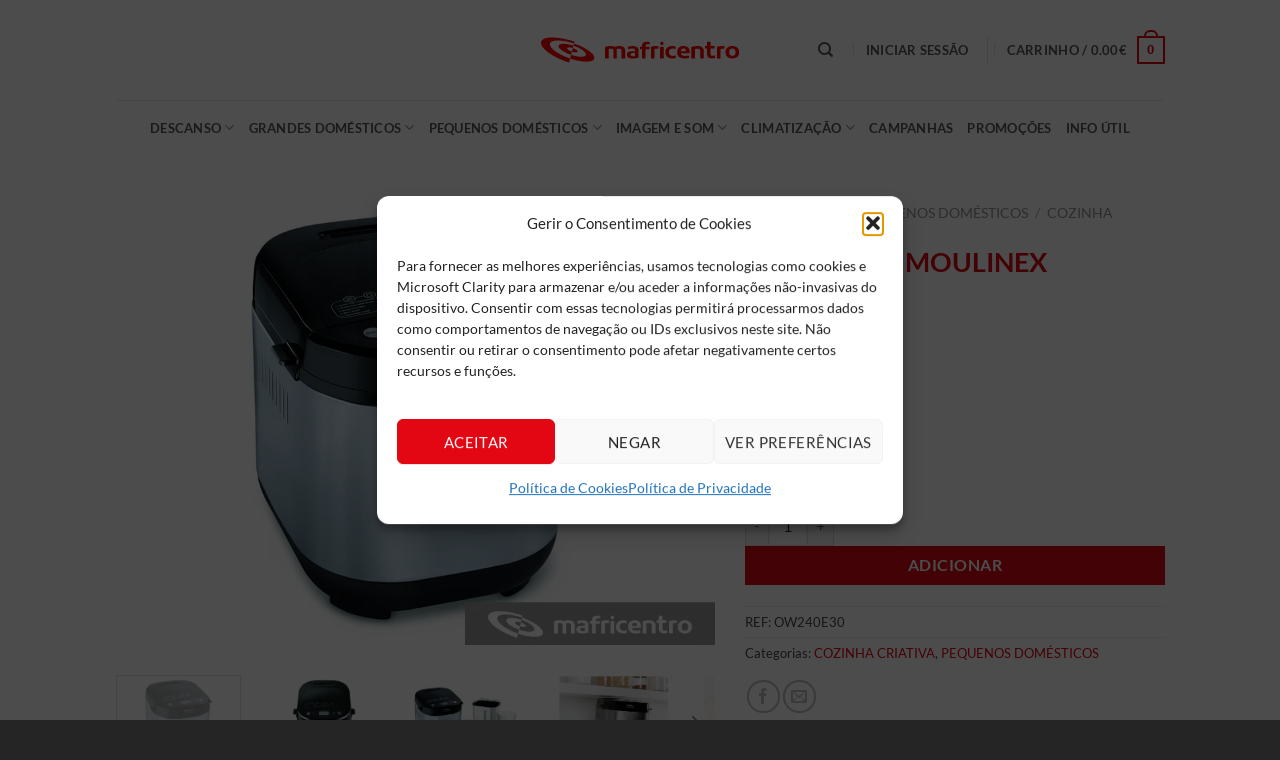

--- FILE ---
content_type: text/html; charset=UTF-8
request_url: https://mafricentro.pt/loja/pequenos-domesticos/cozinha-criativa/maquina-pao-moulinex-ow240e30/
body_size: 33011
content:
<!DOCTYPE html><html dir="ltr" lang="pt-PT" prefix="og: https://ogp.me/ns#" class="loading-site no-js"><head><meta charset="UTF-8" /><link rel="profile" href="https://gmpg.org/xfn/11" /> <script type="text/plain" data-service="google-analytics" data-category="statistics" async data-cmplz-src="https://www.googletagmanager.com/gtag/js?id=AW-11428922503"></script> <script>window.dataLayer = window.dataLayer || [];
	  function gtag(){dataLayer.push(arguments);}
	  gtag('js', new Date());

	  gtag('config', 'AW-11428922503');</script> <script>(function(html){html.className = html.className.replace(/\bno-js\b/,'js')})(document.documentElement);</script> <style id="aoatfcss" media="all">@import url(//fonts.googleapis.com/css?family=Montserrat:100);@import url(//fonts.googleapis.com/css?family=Montserrat:100);.wpfront-top-shadow{-webkit-box-shadow:0 -5px 5px 0 rgba(0,0,0,.75);-moz-box-shadow:0 -5px 5px 0 rgba(0,0,0,.75);box-shadow:0 -5px 5px 0 rgba(0,0,0,.75)}.wpfront-notification-bar-open-button{position:absolute;right:10px;z-index:99998;border:3px solid #fff;width:23px;height:30px;background-repeat:no-repeat;border-radius:2px;-webkit-border-radius:2px;-moz-border-radius:2px;-webkit-box-sizing:content-box;-moz-box-sizing:content-box;box-sizing:content-box}.wpfront-notification-bar-open-button.hidden{display:none}.wpfront-notification-bar-open-button.bottom{bottom:0;background-position:bottom center;border-bottom:0;-webkit-border-bottom-right-radius:0;-webkit-border-bottom-left-radius:0;-moz-border-radius-bottomright:0;-moz-border-radius-bottomleft:0;border-bottom-right-radius:0;border-bottom-left-radius:0}@charset "utf-8";html{-ms-text-size-adjust:100%;-webkit-text-size-adjust:100%;font-family:sans-serif}body{margin:0}details,header,main,summary{display:block}a{background-color:transparent}strong{font-weight:inherit;font-weight:bolder}img{border-style:none}svg:not(:root){overflow:hidden}button,input{font:inherit}button,input{overflow:visible}button{text-transform:none}[type=submit],button,html [type=button]{-webkit-appearance:button}button::-moz-focus-inner,input::-moz-focus-inner{border:0;padding:0}button:-moz-focusring,input:-moz-focusring{outline:1px dotted ButtonText}[type=checkbox]{box-sizing:border-box;padding:0}[type=search]{-webkit-appearance:textfield}[type=search]::-webkit-search-cancel-button,[type=search]::-webkit-search-decoration{-webkit-appearance:none}*,:after,:before,html{box-sizing:border-box}html{background-attachment:fixed}body{-webkit-font-smoothing:antialiased;-moz-osx-font-smoothing:grayscale;color:#777}img{display:inline-block;height:auto;max-width:100%;vertical-align:middle}p:empty{display:none}a,button,input{touch-action:manipulation}ins{text-decoration:none}.col{margin:0;padding:0 15px 30px;position:relative;width:100%}.col-inner{background-position:50% 50%;background-repeat:no-repeat;background-size:cover;flex:1 0 auto;margin-left:auto;margin-right:auto;position:relative;width:100%}@media screen and (max-width:849px){.col{padding-bottom:30px}}.align-center{justify-content:center!important}.small-6{flex-basis:50%;max-width:50%}.small-12{flex-basis:100%;max-width:100%}.small-columns-2>.col{flex-basis:50%;max-width:50%}@media screen and (min-width:550px){.medium-3{flex-basis:25%;max-width:25%}.medium-10{flex-basis:83.3333333333%;max-width:83.3333333333%}.medium-columns-3>.col{flex-basis:33.3333333333%;max-width:33.3333333333%}}.container,.row{margin-left:auto;margin-right:auto;width:100%}.container{padding-left:15px;padding-right:15px}.container,.row{max-width:1080px}.row.row-collapse{max-width:1050px}.row.row-small{max-width:1065px}.row.row-large{max-width:1110px}.flex-row{align-items:center;display:flex;flex-flow:row nowrap;justify-content:space-between;width:100%}.flex-row-col{display:flex;flex-direction:column;justify-content:flex-start}.header .flex-row{height:100%}.flex-col{max-height:100%}.flex-grow{-ms-flex-negative:1;-ms-flex-preferred-size:auto!important;flex:1}.flex-center{margin:0 auto}.flex-left{margin-right:auto}.flex-right{margin-left:auto}@media (-ms-high-contrast:none){.nav>li>a>i{top:-1px}}.row{display:flex;flex-flow:row wrap;width:100%}.row .row:not(.row-collapse){margin-left:-15px;margin-right:-15px;padding-left:0;padding-right:0;width:auto}.row-collapse{padding:0}.row-collapse>.col{padding:0!important}.row .row-small:not(.row-collapse){margin-bottom:0;margin-left:-10px;margin-right:-10px}.row-small>.col{margin-bottom:0;padding:0 9.8px 19.6px}.nav-dropdown{background-color:#fff;color:#777;display:table;left:-99999px;margin:0;max-height:0;min-width:260px;opacity:0;padding:20px 0;position:absolute;text-align:left;visibility:hidden;z-index:9}.nav-dropdown:after{clear:both;content:"";display:block;height:0;visibility:hidden}.nav-dropdown li{display:block;margin:0;vertical-align:top}.nav-dropdown>li.html{min-width:260px}.nav-dropdown>li>a{display:block;line-height:1.3;padding:10px 20px;width:auto}.nav-dropdown>li:last-child:not(.nav-dropdown-col)>a{border-bottom:0!important}.nav-dropdown.nav-dropdown-default>li>a{border-bottom:1px solid #ececec;margin:0 10px;padding-left:0;padding-right:0}.nav-dropdown-default{padding:20px}.nav-dropdown-has-arrow li.has-dropdown:after,.nav-dropdown-has-arrow li.has-dropdown:before{border:solid transparent;bottom:-2px;content:"";height:0;left:50%;opacity:0;position:absolute;width:0;z-index:10}.nav-dropdown-has-arrow li.has-dropdown:after{border-color:hsla(0,0%,87%,0) hsla(0,0%,87%,0) #fff;border-width:8px;margin-left:-8px}.nav-dropdown-has-arrow li.has-dropdown:before{border-width:11px;margin-left:-11px;z-index:-999}.nav-dropdown-has-shadow .nav-dropdown{box-shadow:1px 1px 15px rgba(0,0,0,.15)}.nav-dropdown-has-arrow.nav-dropdown-has-border li.has-dropdown:before{border-bottom-color:#ddd}.nav-dropdown-has-border .nav-dropdown{border:2px solid #ddd}.nav p{margin:0;padding-bottom:0}.nav,.nav ul:not(.nav-dropdown){margin:0;padding:0}.nav{align-items:center;display:inline-block;display:flex;flex-flow:row wrap;width:100%}.nav,.nav>li{position:relative}.nav>li{list-style:none;margin:0 7px;padding:0}.nav>li,.nav>li>a{display:inline-block}.nav>li>a{align-items:center;display:inline-flex;flex-wrap:wrap;padding:10px 0}.nav-center{justify-content:center}.nav-left{justify-content:flex-start}.nav-right{justify-content:flex-end}.nav-dropdown>li>a,.nav>li>a{color:hsla(0,0%,40%,.85)}.nav-dropdown>li>a{display:block}.nav li:first-child{margin-left:0!important}.nav li:last-child{margin-right:0!important}.nav-uppercase>li>a{font-weight:bolder;letter-spacing:.02em;text-transform:uppercase}li.html form,li.html input{margin:0}.nav.nav-vertical{flex-flow:column}.nav.nav-vertical li{list-style:none;margin:0;width:100%}.nav-vertical li li{font-size:1em;padding-left:.5em}.nav-vertical>li{align-items:center;display:flex;flex-flow:row wrap}.nav-vertical>li ul{width:100%}.nav-vertical>li>a,.nav-vertical>li>ul>li a{align-items:center;display:flex;flex-grow:1;width:auto}.nav-vertical>li.html{padding-bottom:1em;padding-top:1em}.nav-vertical>li>ul li a{color:#666}.nav-vertical>li>ul{margin:0 0 2em;padding-left:1em}.nav .children{left:-99999px;opacity:0;position:fixed;transform:translateX(-10px)}@media (prefers-reduced-motion){.nav .children{opacity:1;transform:none}}.nav-sidebar.nav-vertical>li+li{border-top:1px solid #ececec}.nav-vertical>li+li{border-top:1px solid #ececec}.nav-vertical .social-icons{display:block;width:100%}.badge-container{margin:30px 0 0}.badge{backface-visibility:hidden;display:table;height:2.8em;width:2.8em;z-index:20}.badge-inner{background-color:var(--fs-color-primary);color:#fff;display:table-cell;font-weight:bolder;height:100%;line-height:.85;padding:2px;text-align:center;vertical-align:middle;white-space:nowrap;width:100%}.badge-circle{margin-left:-.4em}.badge-circle .badge-inner{border-radius:999px}.row-collapse .badge-circle{margin-left:15px}.box{margin:0 auto;position:relative;width:100%}.box a{display:inline-block}.box-image>div>a{display:block}.box-text{font-size:.9em;padding-bottom:1.4em;padding-top:.7em;position:relative;width:100%}@media (max-width:549px){.box-text{font-size:85%}}.box-image{height:auto;margin:0 auto;overflow:hidden;position:relative}.box-image img{margin:0 auto;max-width:100%;width:100%}.box-none .box-text{display:none!important}.button,button{background-color:transparent;border:1px solid transparent;border-radius:0;box-sizing:border-box;color:currentColor;display:inline-block;font-size:.97em;font-weight:bolder;letter-spacing:.03em;line-height:2.4em;margin-right:1em;margin-top:0;max-width:100%;min-height:2.5em;padding:0 1.2em;position:relative;text-align:center;text-decoration:none;text-rendering:optimizeLegibility;text-shadow:none;text-transform:uppercase;vertical-align:middle}.button.is-outline{line-height:2.19em}.button{background-color:var(--fs-color-primary);border-color:rgba(0,0,0,.05);color:#fff}.button.is-outline{background-color:transparent;border:2px solid}.is-outline{color:silver}.primary{background-color:var(--fs-color-primary)}.secondary{background-color:var(--fs-color-secondary)}.text-center .button:first-of-type{margin-left:0!important}.text-center .button:last-of-type{margin-right:0!important}.flex-col .button,.flex-col button,.flex-col input{margin-bottom:0}.is-divider{background-color:rgba(0,0,0,.1);display:block;height:3px;margin:1em 0;max-width:30px;width:100%}form{margin-bottom:0}input[type=search]{background-color:#fff;border:1px solid #ddd;border-radius:0;box-shadow:inset 0 1px 2px rgba(0,0,0,.1);box-sizing:border-box;color:#333;font-size:.97em;height:2.507em;max-width:100%;padding:0 .75em;vertical-align:middle;width:100%}@media (max-width:849px){input[type=search]{font-size:1rem}}input[type=search]{-webkit-appearance:none;-moz-appearance:none;appearance:none}label{display:block;font-size:.9em;font-weight:700;margin-bottom:.4em}input[type=checkbox]{display:inline;font-size:16px;margin-right:10px}input[type=checkbox]+label{display:inline}i[class^=icon-]{speak:none!important;display:inline-block;font-display:block;font-family:fl-icons!important;font-style:normal!important;font-variant:normal!important;font-weight:400!important;line-height:1.2;margin:0;padding:0;position:relative;text-transform:none!important}.button i,button i{top:-1.5px;vertical-align:middle}a.icon:not(.button){font-family:sans-serif;font-size:1.2em;margin-left:.25em;margin-right:.25em}.button.icon{display:inline-block;margin-left:.12em;margin-right:.12em;min-width:2.5em;padding-left:.6em;padding-right:.6em}.button.icon i{font-size:1.2em}.button.icon.circle{padding-left:0;padding-right:0}.button.icon.circle>i{margin:0 8px}.button.icon.circle>i:only-child{margin:0}.nav>li>a>i{font-size:20px;vertical-align:middle}.nav>li>a>i+span{margin-left:5px}.nav>li>a>i.icon-search{font-size:1.2em}.nav>li>a>i.icon-menu{font-size:1.9em}.nav>li.has-icon>a>i{min-width:1em}.nav-vertical>li>a>i{font-size:16px;opacity:.6}.has-dropdown .icon-angle-down{font-size:16px;margin-left:.2em;opacity:.6}.image-icon{display:inline-block;height:auto;position:relative;vertical-align:middle}span+.image-icon{margin-left:10px}img{opacity:1}.img,.img .img-inner{position:relative}.img .img-inner{overflow:hidden}.img,.img img{width:100%}.lazy-load{background-color:rgba(0,0,0,.03)}img.back-image{bottom:0;font-family:"object-fit: cover;";height:100%;left:0;-o-object-fit:cover;object-fit:cover;-o-object-position:50% 50%;object-position:50% 50%;position:absolute;right:0;top:0;width:100%}.image-tools{padding:10px;position:absolute}.image-tools.bottom.left{padding-right:0;padding-top:0}.image-tools.top.right{padding-bottom:0;padding-left:0}@media only screen and (max-device-width:1024px){.image-tools{opacity:1!important;padding:5px}}.mfp-hide{display:none!important}.loading-spin{position:relative}.loading-spin{animation:spin .6s linear infinite;border-bottom:3px solid rgba(0,0,0,.1)!important;border-left:3px solid var(--fs-color-primary);border-radius:50%;border-right:3px solid rgba(0,0,0,.1)!important;border-top:3px solid rgba(0,0,0,.1)!important;content:"";font-size:10px;height:30px;margin:0 auto;opacity:.8;text-indent:-9999em;width:30px}.dark.loading-spin{border:3px solid rgba(0,0,0,.1)!important;border-left-color:#fff!important}.loading-spin.centered{left:50%;margin-left:-15px;margin-top:-15px;position:absolute;top:50%;z-index:99}.loading-spin{border-radius:50%;height:30px;width:30px}@keyframes spin{0%{transform:rotate(0deg)}to{transform:rotate(1turn)}}label{color:#222}.slider-wrapper{position:relative}.slider>.img{margin-bottom:0}.row-slider,.slider{position:relative;scrollbar-width:none}.slider:not(.flickity-enabled){-ms-overflow-style:-ms-autohiding-scrollbar;overflow-x:scroll;overflow-y:hidden;white-space:nowrap;width:auto}.row-slider::-webkit-scrollbar,.slider::-webkit-scrollbar{height:0!important;width:0!important}.row.row-slider:not(.flickity-enabled){display:block}.slider:not(.flickity-enabled)>*{display:inline-block!important;vertical-align:top;white-space:normal!important}.slider>div:not(.col){width:100%}a{color:var(--fs-experimental-link-color);text-decoration:none}a.plain{color:currentColor}ul{list-style:disc}ul{margin-top:0;padding:0}ul ul{margin:1.5em 0 1.5em 3em}li{margin-bottom:.6em}.button,button,input{margin-bottom:1em}form,p,ul{margin-bottom:1.3em}body{line-height:1.6}h2{color:#555;margin-bottom:.5em;margin-top:0;text-rendering:optimizeSpeed;width:100%}h2{line-height:1.3}h2{font-size:1.6em}@media (max-width:549px){h2{font-size:1.2em}}p{margin-top:0}.uppercase{letter-spacing:.05em;line-height:1.05;text-transform:uppercase}.is-normal{font-weight:400}.uppercase{line-height:1.2;text-transform:uppercase}.is-small{font-size:.8em}.is-smaller{font-size:.75em}.box-text a:not(.button){line-height:1.3;margin-bottom:.1em;margin-top:.1em}.box-text p{margin-bottom:.1em;margin-top:.1em}.nav>li>a{font-size:.8em}.nav>li.html{font-size:.85em}.clearfix:after,.container:after,.row:after{clear:both;content:"";display:table}@media (max-width:549px){.hide-for-small{display:none!important}}@media (min-width:550px){.show-for-small{display:none!important}}@media (max-width:849px){.hide-for-medium{display:none!important}}.full-width{display:block;max-width:100%!important;padding-left:0!important;padding-right:0!important;width:100%!important}.mb-0{margin-bottom:0!important}.ml-0{margin-left:0!important}.pb{padding-bottom:30px}.pt{padding-top:30px}.inner-padding{padding:30px}.text-left{text-align:left}.text-center{text-align:center}.text-center .is-divider,.text-center>div{margin-left:auto;margin-right:auto}.relative{position:relative!important}.absolute{position:absolute!important}.fixed{position:fixed!important;z-index:12}.top{top:0}.right{right:0}.left{left:0}.bottom,.fill{bottom:0}.fill{height:100%;left:0;margin:0!important;padding:0!important;position:absolute;right:0;top:0}.circle{border-radius:999px!important;-o-object-fit:cover;object-fit:cover}.hidden{display:none!important;visibility:hidden!important}.z-1{z-index:21}.z-top{z-index:9995}.flex{display:flex}.no-text-overflow{overflow:hidden;text-overflow:ellipsis;white-space:nowrap}.op-7{opacity:.7}.no-scrollbar{-ms-overflow-style:-ms-autohiding-scrollbar;scrollbar-width:none}.no-scrollbar::-webkit-scrollbar{height:0!important;width:0!important}.screen-reader-text{clip:rect(1px,1px,1px,1px);height:1px;overflow:hidden;position:absolute!important;width:1px}.hover-slide-in,.show-on-hover{filter:blur(0);opacity:0}.hover-slide-in{transform:translateY(100%) translateZ(0)}@media (prefers-reduced-motion){.hover-slide-in{transform:translateZ(0)}}.dark{color:#f1f1f1}:root{--flatsome-scroll-padding-top:calc(var(--flatsome--header--sticky-height,0) + var(--wp-admin--admin-bar--height,0))}html{overflow-x:hidden;scroll-padding-top:var(--flatsome-scroll-padding-top)}@supports (overflow:clip){body{overflow-x:clip}}#main,#wrapper{background-color:#fff;position:relative}.header,.header-wrapper{background-position:50% 0;background-size:cover;position:relative;width:100%;z-index:1001}.header-bg-color{background-color:hsla(0,0%,100%,.9)}.header-bottom{align-items:center;display:flex;flex-wrap:no-wrap}.header-bg-color,.header-bg-image{background-position:50% 0}.header-main{position:relative;z-index:10}.header-bottom{min-height:35px;position:relative;z-index:9}.top-divider{border-top:1px solid;margin-bottom:-1px;opacity:.1}.nav>li.header-divider{border-left:1px solid rgba(0,0,0,.1);height:30px;margin:0 7.5px;position:relative;vertical-align:middle}.widget{margin-bottom:1.5em}html{background-color:#5b5b5b}.back-to-top{bottom:20px;margin:0;opacity:0;right:20px;transform:translateY(30%)}.logo{line-height:1;margin:0}.logo a{color:var(--fs-color-primary);display:block;font-size:32px;font-weight:bolder;margin:0;text-decoration:none;text-transform:uppercase}.logo img{display:block;width:auto}.header-logo-dark{display:none!important}.logo-center .flex-left{flex:1 1 0;order:1}.logo-center .logo{margin:0 30px;order:2;text-align:center}.logo-center .logo img{margin:0 auto}.logo-center .flex-right{flex:1 1 0;order:3}@media screen and (max-width:849px){.header-inner .nav{flex-wrap:nowrap}.medium-logo-center .flex-left{flex:1 1 0;order:1}.medium-logo-center .logo{margin:0 15px;order:2;text-align:center}.medium-logo-center .logo img{margin:0 auto}.medium-logo-center .flex-right{flex:1 1 0;order:3}}.sidebar-menu .search-form{display:block!important}.searchform-wrapper form{margin-bottom:0}.sidebar-menu .search-form{padding:5px 0;width:100%}.searchform-wrapper:not(.form-flat) .submit-button{border-bottom-left-radius:0!important;border-top-left-radius:0!important}.searchform{position:relative}.searchform .button.icon{margin:0}.searchform .button.icon i{font-size:1.2em}.searchform-wrapper{width:100%}@media (max-width:849px){.searchform-wrapper{font-size:1rem}}.header .search-form .live-search-results{background-color:hsla(0,0%,100%,.95);box-shadow:0 0 10px 0 rgba(0,0,0,.1);color:#111;left:0;position:absolute;right:0;text-align:left;top:105%}.header li .html .live-search-results{background-color:transparent;box-shadow:none;position:relative;top:0}.icon-menu:before{content:""}.icon-angle-up:before{content:""}.icon-angle-down:before{content:""}.icon-twitter:before{content:""}.icon-envelop:before{content:""}.icon-facebook:before{content:""}.icon-instagram:before{content:""}.icon-search:before{content:""}.social-icons{color:#999;display:inline-block;font-size:.85em;vertical-align:middle}.html .social-icons{font-size:1em}.social-icons i{min-width:1em}@charset "utf-8";.grid-tools{backface-visibility:hidden;display:flex;margin-bottom:-1px;padding:0!important;white-space:nowrap;width:100%}.price{line-height:1}.price-wrapper .price{display:block}span.amount{color:#111;font-weight:700;white-space:nowrap}.header-cart-title span.amount{color:currentColor}del span.amount{font-weight:400;margin-right:.3em;opacity:.6}.cart-icon,.cart-icon strong{display:inline-block}.cart-icon strong{border:2px solid var(--fs-color-primary);border-radius:0;color:var(--fs-color-primary);font-family:Helvetica,Arial,Sans-serif;font-size:1em;font-weight:700;height:2.2em;line-height:1.9em;margin:.3em 0;position:relative;text-align:center;vertical-align:middle;width:2.2em}.cart-icon strong:after{border:2px solid var(--fs-color-primary);border-bottom:0;border-top-left-radius:99px;border-top-right-radius:99px;bottom:100%;content:" ";height:8px;left:50%;margin-bottom:0;margin-left:-7px;position:absolute;width:14px}.woocommerce-mini-cart__empty-message{text-align:center}.cart-popup-title>span{display:block;font-size:1.125em}.cart-popup-inner{display:flex;flex-direction:column;padding-bottom:0}.cart-popup-inner>:last-child{margin-bottom:30px}.cart-popup-inner .widget_shopping_cart{margin-bottom:0}.cart-popup-inner .widget_shopping_cart,.cart-popup-inner .widget_shopping_cart_content{display:flex;flex:1;flex-direction:column}@media (min-height:500px){.cart-popup-inner--sticky{min-height:calc(100vh - var(--wp-admin--admin-bar--height,0))}}.ux-mini-cart-empty{gap:30px;padding:15px 0}.ux-mini-cart-empty .woocommerce-mini-cart__empty-message{margin-bottom:0}body{--tag_text_6:' ';--text_color_6:#FFFFF;--text_size_6:12px;--text_weight_6:700;--text_line_height_6:15px;--background_color_archive_6:;--box_width_archive_6:73px;--box_height_archive_6:75px;--box_rotation_archive_6:0deg;--box_radius_archive_6:0;--background_color_product_6:;--box_width_product_6:100px;--box_height_product_6:115px;--box_rotation_product_6:0deg;--box_radius_product_6:0;--margin_top_archive_6:0;--margin_right_archive_6:0;--margin_bottom_archive_6:0;--margin_left_archive_6:0;--margin_top_product_6:0;--margin_right_product_6:0;--margin_bottom_product_6:0;--margin_left_product_6:0;--z_index_6:3}#label_text_1533:before{content:var(--tag_text_6)}#label_text_1533{color:var(--text_color_6);font-size:var(--text_size_6);font-weight:var(--text_weight_6);line-height:var(--text_line_height_6);margin:auto;text-align:center}.wpfront-top-shadow{-webkit-box-shadow:0 -5px 5px 0 rgba(0,0,0,.75);-moz-box-shadow:0 -5px 5px 0 rgba(0,0,0,.75);box-shadow:0 -5px 5px 0 rgba(0,0,0,.75)}.wpfront-notification-bar-open-button{position:absolute;right:10px;z-index:99998;border:3px solid #fff;width:23px;height:30px;background-repeat:no-repeat;border-radius:2px;-webkit-border-radius:2px;-moz-border-radius:2px;-webkit-box-sizing:content-box;-moz-box-sizing:content-box;box-sizing:content-box}.wpfront-notification-bar-open-button.hidden{display:none}.wpfront-notification-bar-open-button.bottom{bottom:0;background-position:bottom center;border-bottom:0;-webkit-border-bottom-right-radius:0;-webkit-border-bottom-left-radius:0;-moz-border-radius-bottomright:0;-moz-border-radius-bottomleft:0;border-bottom-right-radius:0;border-bottom-left-radius:0}html{-ms-text-size-adjust:100%;-webkit-text-size-adjust:100%;font-family:sans-serif}body{margin:0}details,header,main,summary{display:block}a{background-color:transparent}strong{font-weight:inherit;font-weight:bolder}img{border-style:none}svg:not(:root){overflow:hidden}button,input{font:inherit}button,input{overflow:visible}button{text-transform:none}[type=submit],button,html [type=button]{-webkit-appearance:button}button::-moz-focus-inner,input::-moz-focus-inner{border:0;padding:0}button:-moz-focusring,input:-moz-focusring{outline:1px dotted ButtonText}[type=checkbox]{box-sizing:border-box;padding:0}[type=search]{-webkit-appearance:textfield}[type=search]::-webkit-search-cancel-button,[type=search]::-webkit-search-decoration{-webkit-appearance:none}*,:after,:before,html{box-sizing:border-box}html{background-attachment:fixed}body{-webkit-font-smoothing:antialiased;-moz-osx-font-smoothing:grayscale;color:#777}img{display:inline-block;height:auto;max-width:100%;vertical-align:middle}p:empty{display:none}a,button,input{touch-action:manipulation}ins{text-decoration:none}.col{margin:0;padding:0 15px 30px;position:relative;width:100%}.col-inner{background-position:50% 50%;background-repeat:no-repeat;background-size:cover;flex:1 0 auto;margin-left:auto;margin-right:auto;position:relative;width:100%}@media screen and (max-width:849px){.col{padding-bottom:30px}}.align-center{justify-content:center!important}.small-6{flex-basis:50%;max-width:50%}.small-12{flex-basis:100%;max-width:100%}.small-columns-2>.col{flex-basis:50%;max-width:50%}@media screen and (min-width:550px){.medium-3{flex-basis:25%;max-width:25%}.medium-10{flex-basis:83.3333333333%;max-width:83.3333333333%}.medium-columns-3>.col{flex-basis:33.3333333333%;max-width:33.3333333333%}}.container,.row{margin-left:auto;margin-right:auto;width:100%}.container{padding-left:15px;padding-right:15px}.container,.row{max-width:1080px}.row.row-collapse{max-width:1050px}.row.row-small{max-width:1065px}.row.row-large{max-width:1110px}.flex-row{align-items:center;display:flex;flex-flow:row nowrap;justify-content:space-between;width:100%}.flex-row-col{display:flex;flex-direction:column;justify-content:flex-start}.header .flex-row{height:100%}.flex-col{max-height:100%}.flex-grow{-ms-flex-negative:1;-ms-flex-preferred-size:auto!important;flex:1}.flex-center{margin:0 auto}.flex-left{margin-right:auto}.flex-right{margin-left:auto}@media (-ms-high-contrast:none){.nav>li>a>i{top:-1px}}.row{display:flex;flex-flow:row wrap;width:100%}.row .row:not(.row-collapse){margin-left:-15px;margin-right:-15px;padding-left:0;padding-right:0;width:auto}.row-collapse{padding:0}.row-collapse>.col{padding:0!important}.row .row-small:not(.row-collapse){margin-bottom:0;margin-left:-10px;margin-right:-10px}.row-small>.col{margin-bottom:0;padding:0 9.8px 19.6px}.nav-dropdown{background-color:#fff;color:#777;display:table;left:-99999px;margin:0;max-height:0;min-width:260px;opacity:0;padding:20px 0;position:absolute;text-align:left;visibility:hidden;z-index:9}.nav-dropdown:after{clear:both;content:"";display:block;height:0;visibility:hidden}.nav-dropdown li{display:block;margin:0;vertical-align:top}.nav-dropdown>li.html{min-width:260px}.nav-dropdown>li>a{display:block;line-height:1.3;padding:10px 20px;width:auto}.nav-dropdown>li:last-child:not(.nav-dropdown-col)>a{border-bottom:0!important}.nav-dropdown.nav-dropdown-default>li>a{border-bottom:1px solid #ececec;margin:0 10px;padding-left:0;padding-right:0}.nav-dropdown-default{padding:20px}.nav-dropdown-has-arrow li.has-dropdown:after,.nav-dropdown-has-arrow li.has-dropdown:before{border:solid transparent;bottom:-2px;content:"";height:0;left:50%;opacity:0;position:absolute;width:0;z-index:10}.nav-dropdown-has-arrow li.has-dropdown:after{border-color:hsla(0,0%,87%,0) hsla(0,0%,87%,0) #fff;border-width:8px;margin-left:-8px}.nav-dropdown-has-arrow li.has-dropdown:before{border-width:11px;margin-left:-11px;z-index:-999}.nav-dropdown-has-shadow .nav-dropdown{box-shadow:1px 1px 15px rgba(0,0,0,.15)}.nav-dropdown-has-arrow.nav-dropdown-has-border li.has-dropdown:before{border-bottom-color:#ddd}.nav-dropdown-has-border .nav-dropdown{border:2px solid #ddd}.nav p{margin:0;padding-bottom:0}.nav,.nav ul:not(.nav-dropdown){margin:0;padding:0}.nav{align-items:center;display:inline-block;display:flex;flex-flow:row wrap;width:100%}.nav,.nav>li{position:relative}.nav>li{list-style:none;margin:0 7px;padding:0}.nav>li,.nav>li>a{display:inline-block}.nav>li>a{align-items:center;display:inline-flex;flex-wrap:wrap;padding:10px 0}.nav-center{justify-content:center}.nav-left{justify-content:flex-start}.nav-right{justify-content:flex-end}.nav-dropdown>li>a,.nav>li>a{color:hsla(0,0%,40%,.85)}.nav-dropdown>li>a{display:block}.nav li:first-child{margin-left:0!important}.nav li:last-child{margin-right:0!important}.nav-uppercase>li>a{font-weight:bolder;letter-spacing:.02em;text-transform:uppercase}li.html form,li.html input{margin:0}.nav.nav-vertical{flex-flow:column}.nav.nav-vertical li{list-style:none;margin:0;width:100%}.nav-vertical li li{font-size:1em;padding-left:.5em}.nav-vertical>li{align-items:center;display:flex;flex-flow:row wrap}.nav-vertical>li ul{width:100%}.nav-vertical>li>a,.nav-vertical>li>ul>li a{align-items:center;display:flex;flex-grow:1;width:auto}.nav-vertical>li.html{padding-bottom:1em;padding-top:1em}.nav-vertical>li>ul li a{color:#666}.nav-vertical>li>ul{margin:0 0 2em;padding-left:1em}.nav .children{left:-99999px;opacity:0;position:fixed;transform:translateX(-10px)}@media (prefers-reduced-motion){.nav .children{opacity:1;transform:none}}.nav-sidebar.nav-vertical>li+li{border-top:1px solid #ececec}.nav-vertical>li+li{border-top:1px solid #ececec}.nav-vertical .social-icons{display:block;width:100%}.badge-container{margin:30px 0 0}.badge{backface-visibility:hidden;display:table;height:2.8em;width:2.8em;z-index:20}.badge-inner{background-color:var(--fs-color-primary);color:#fff;display:table-cell;font-weight:bolder;height:100%;line-height:.85;padding:2px;text-align:center;vertical-align:middle;white-space:nowrap;width:100%}.badge-circle{margin-left:-.4em}.badge-circle .badge-inner{border-radius:999px}.row-collapse .badge-circle{margin-left:15px}.box{margin:0 auto;position:relative;width:100%}.box a{display:inline-block}.box-image>div>a{display:block}.box-text{font-size:.9em;padding-bottom:1.4em;padding-top:.7em;position:relative;width:100%}@media (max-width:549px){.box-text{font-size:85%}}.box-image{height:auto;margin:0 auto;overflow:hidden;position:relative}.box-image img{margin:0 auto;max-width:100%;width:100%}.box-none .box-text{display:none!important}.button,button{background-color:transparent;border:1px solid transparent;border-radius:0;box-sizing:border-box;color:currentColor;display:inline-block;font-size:.97em;font-weight:bolder;letter-spacing:.03em;line-height:2.4em;margin-right:1em;margin-top:0;max-width:100%;min-height:2.5em;padding:0 1.2em;position:relative;text-align:center;text-decoration:none;text-rendering:optimizeLegibility;text-shadow:none;text-transform:uppercase;vertical-align:middle}.button.is-outline{line-height:2.19em}.button{background-color:var(--fs-color-primary);border-color:rgba(0,0,0,.05);color:#fff}.button.is-outline{background-color:transparent;border:2px solid}.is-outline{color:silver}.primary{background-color:var(--fs-color-primary)}.secondary{background-color:var(--fs-color-secondary)}.text-center .button:first-of-type{margin-left:0!important}.text-center .button:last-of-type{margin-right:0!important}.flex-col .button,.flex-col button,.flex-col input{margin-bottom:0}.is-divider{background-color:rgba(0,0,0,.1);display:block;height:3px;margin:1em 0;max-width:30px;width:100%}form{margin-bottom:0}input[type=search]{background-color:#fff;border:1px solid #ddd;border-radius:0;box-shadow:inset 0 1px 2px rgba(0,0,0,.1);box-sizing:border-box;color:#333;font-size:.97em;height:2.507em;max-width:100%;padding:0 .75em;vertical-align:middle;width:100%}@media (max-width:849px){input[type=search]{font-size:1rem}}input[type=search]{-webkit-appearance:none;-moz-appearance:none;appearance:none}label{display:block;font-size:.9em;font-weight:700;margin-bottom:.4em}input[type=checkbox]{display:inline;font-size:16px;margin-right:10px}input[type=checkbox]+label{display:inline}i[class^=icon-]{speak:none!important;display:inline-block;font-display:block;font-family:fl-icons!important;font-style:normal!important;font-variant:normal!important;font-weight:400!important;line-height:1.2;margin:0;padding:0;position:relative;text-transform:none!important}.button i,button i{top:-1.5px;vertical-align:middle}a.icon:not(.button){font-family:sans-serif;font-size:1.2em;margin-left:.25em;margin-right:.25em}.button.icon{display:inline-block;margin-left:.12em;margin-right:.12em;min-width:2.5em;padding-left:.6em;padding-right:.6em}.button.icon i{font-size:1.2em}.button.icon.circle{padding-left:0;padding-right:0}.button.icon.circle>i{margin:0 8px}.button.icon.circle>i:only-child{margin:0}.nav>li>a>i{font-size:20px;vertical-align:middle}.nav>li>a>i+span{margin-left:5px}.nav>li>a>i.icon-search{font-size:1.2em}.nav>li>a>i.icon-menu{font-size:1.9em}.nav>li.has-icon>a>i{min-width:1em}.nav-vertical>li>a>i{font-size:16px;opacity:.6}.has-dropdown .icon-angle-down{font-size:16px;margin-left:.2em;opacity:.6}.image-icon{display:inline-block;height:auto;position:relative;vertical-align:middle}span+.image-icon{margin-left:10px}img{opacity:1}.img,.img .img-inner{position:relative}.img .img-inner{overflow:hidden}.img,.img img{width:100%}.lazy-load{background-color:rgba(0,0,0,.03)}img.back-image{bottom:0;font-family:"object-fit: cover;";height:100%;left:0;-o-object-fit:cover;object-fit:cover;-o-object-position:50% 50%;object-position:50% 50%;position:absolute;right:0;top:0;width:100%}.image-tools{padding:10px;position:absolute}.image-tools.bottom.left{padding-right:0;padding-top:0}.image-tools.top.right{padding-bottom:0;padding-left:0}@media only screen and (max-device-width:1024px){.image-tools{opacity:1!important;padding:5px}}.mfp-hide{display:none!important}.loading-spin{position:relative}.loading-spin{animation:spin .6s linear infinite;border-bottom:3px solid rgba(0,0,0,.1)!important;border-left:3px solid var(--fs-color-primary);border-radius:50%;border-right:3px solid rgba(0,0,0,.1)!important;border-top:3px solid rgba(0,0,0,.1)!important;content:"";font-size:10px;height:30px;margin:0 auto;opacity:.8;text-indent:-9999em;width:30px}.dark.loading-spin{border:3px solid rgba(0,0,0,.1)!important;border-left-color:#fff!important}.loading-spin.centered{left:50%;margin-left:-15px;margin-top:-15px;position:absolute;top:50%;z-index:99}.loading-spin{border-radius:50%;height:30px;width:30px}@keyframes spin{0%{transform:rotate(0deg)}to{transform:rotate(1turn)}}label{color:#222}.slider-wrapper{position:relative}.slider>.img{margin-bottom:0}.row-slider,.slider{position:relative;scrollbar-width:none}.slider:not(.flickity-enabled){-ms-overflow-style:-ms-autohiding-scrollbar;overflow-x:scroll;overflow-y:hidden;white-space:nowrap;width:auto}.row-slider::-webkit-scrollbar,.slider::-webkit-scrollbar{height:0!important;width:0!important}.row.row-slider:not(.flickity-enabled){display:block}.slider:not(.flickity-enabled)>*{display:inline-block!important;vertical-align:top;white-space:normal!important}.slider>div:not(.col){width:100%}a{color:var(--fs-experimental-link-color);text-decoration:none}a.plain{color:currentColor}ul{list-style:disc}ul{margin-top:0;padding:0}ul ul{margin:1.5em 0 1.5em 3em}li{margin-bottom:.6em}.button,button,input{margin-bottom:1em}form,p,ul{margin-bottom:1.3em}body{line-height:1.6}h2{color:#555;margin-bottom:.5em;margin-top:0;text-rendering:optimizeSpeed;width:100%}h2{line-height:1.3}h2{font-size:1.6em}@media (max-width:549px){h2{font-size:1.2em}}p{margin-top:0}.uppercase{letter-spacing:.05em;line-height:1.05;text-transform:uppercase}.is-normal{font-weight:400}.uppercase{line-height:1.2;text-transform:uppercase}.is-small{font-size:.8em}.is-smaller{font-size:.75em}.box-text a:not(.button){line-height:1.3;margin-bottom:.1em;margin-top:.1em}.box-text p{margin-bottom:.1em;margin-top:.1em}.nav>li>a{font-size:.8em}.nav>li.html{font-size:.85em}.clearfix:after,.container:after,.row:after{clear:both;content:"";display:table}@media (max-width:549px){.hide-for-small{display:none!important}}@media (min-width:550px){.show-for-small{display:none!important}}@media (max-width:849px){.hide-for-medium{display:none!important}}.full-width{display:block;max-width:100%!important;padding-left:0!important;padding-right:0!important;width:100%!important}.mb-0{margin-bottom:0!important}.ml-0{margin-left:0!important}.pb{padding-bottom:30px}.pt{padding-top:30px}.inner-padding{padding:30px}.text-left{text-align:left}.text-center{text-align:center}.text-center .is-divider,.text-center>div{margin-left:auto;margin-right:auto}.relative{position:relative!important}.absolute{position:absolute!important}.fixed{position:fixed!important;z-index:12}.top{top:0}.right{right:0}.left{left:0}.bottom,.fill{bottom:0}.fill{height:100%;left:0;margin:0!important;padding:0!important;position:absolute;right:0;top:0}.circle{border-radius:999px!important;-o-object-fit:cover;object-fit:cover}.hidden{display:none!important;visibility:hidden!important}.z-1{z-index:21}.z-top{z-index:9995}.flex{display:flex}.no-text-overflow{overflow:hidden;text-overflow:ellipsis;white-space:nowrap}.op-7{opacity:.7}.no-scrollbar{-ms-overflow-style:-ms-autohiding-scrollbar;scrollbar-width:none}.no-scrollbar::-webkit-scrollbar{height:0!important;width:0!important}.screen-reader-text{clip:rect(1px,1px,1px,1px);height:1px;overflow:hidden;position:absolute!important;width:1px}.hover-slide-in,.show-on-hover{filter:blur(0);opacity:0}.hover-slide-in{transform:translateY(100%) translateZ(0)}@media (prefers-reduced-motion){.hover-slide-in{transform:translateZ(0)}}.dark{color:#f1f1f1}:root{--flatsome-scroll-padding-top:calc(var(--flatsome--header--sticky-height,0) + var(--wp-admin--admin-bar--height,0))}html{overflow-x:hidden;scroll-padding-top:var(--flatsome-scroll-padding-top)}@supports (overflow:clip){body{overflow-x:clip}}#main,#wrapper{background-color:#fff;position:relative}.header,.header-wrapper{background-position:50% 0;background-size:cover;position:relative;width:100%;z-index:1001}.header-bg-color{background-color:hsla(0,0%,100%,.9)}.header-bottom{align-items:center;display:flex;flex-wrap:no-wrap}.header-bg-color,.header-bg-image{background-position:50% 0}.header-main{position:relative;z-index:10}.header-bottom{min-height:35px;position:relative;z-index:9}.top-divider{border-top:1px solid;margin-bottom:-1px;opacity:.1}.nav>li.header-divider{border-left:1px solid rgba(0,0,0,.1);height:30px;margin:0 7.5px;position:relative;vertical-align:middle}.widget{margin-bottom:1.5em}html{background-color:#5b5b5b}.back-to-top{bottom:20px;margin:0;opacity:0;right:20px;transform:translateY(30%)}.logo{line-height:1;margin:0}.logo a{color:var(--fs-color-primary);display:block;font-size:32px;font-weight:bolder;margin:0;text-decoration:none;text-transform:uppercase}.logo img{display:block;width:auto}.header-logo-dark{display:none!important}.logo-center .flex-left{flex:1 1 0;order:1}.logo-center .logo{margin:0 30px;order:2;text-align:center}.logo-center .logo img{margin:0 auto}.logo-center .flex-right{flex:1 1 0;order:3}@media screen and (max-width:849px){.header-inner .nav{flex-wrap:nowrap}.medium-logo-center .flex-left{flex:1 1 0;order:1}.medium-logo-center .logo{margin:0 15px;order:2;text-align:center}.medium-logo-center .logo img{margin:0 auto}.medium-logo-center .flex-right{flex:1 1 0;order:3}}.sidebar-menu .search-form{display:block!important}.searchform-wrapper form{margin-bottom:0}.sidebar-menu .search-form{padding:5px 0;width:100%}.searchform-wrapper:not(.form-flat) .submit-button{border-bottom-left-radius:0!important;border-top-left-radius:0!important}.searchform{position:relative}.searchform .button.icon{margin:0}.searchform .button.icon i{font-size:1.2em}.searchform-wrapper{width:100%}@media (max-width:849px){.searchform-wrapper{font-size:1rem}}.header .search-form .live-search-results{background-color:hsla(0,0%,100%,.95);box-shadow:0 0 10px 0 rgba(0,0,0,.1);color:#111;left:0;position:absolute;right:0;text-align:left;top:105%}.header li .html .live-search-results{background-color:transparent;box-shadow:none;position:relative;top:0}.icon-menu:before{content:""}.icon-angle-up:before{content:""}.icon-angle-down:before{content:""}.icon-twitter:before{content:""}.icon-envelop:before{content:""}.icon-facebook:before{content:""}.icon-instagram:before{content:""}.icon-search:before{content:""}.social-icons{color:#999;display:inline-block;font-size:.85em;vertical-align:middle}.html .social-icons{font-size:1em}.social-icons i{min-width:1em}.grid-tools{backface-visibility:hidden;display:flex;margin-bottom:-1px;padding:0!important;white-space:nowrap;width:100%}.price{line-height:1}.price-wrapper .price{display:block}span.amount{color:#111;font-weight:700;white-space:nowrap}.header-cart-title span.amount{color:currentColor}del span.amount{font-weight:400;margin-right:.3em;opacity:.6}.cart-icon,.cart-icon strong{display:inline-block}.cart-icon strong{border:2px solid var(--fs-color-primary);border-radius:0;color:var(--fs-color-primary);font-family:Helvetica,Arial,Sans-serif;font-size:1em;font-weight:700;height:2.2em;line-height:1.9em;margin:.3em 0;position:relative;text-align:center;vertical-align:middle;width:2.2em}.cart-icon strong:after{border:2px solid var(--fs-color-primary);border-bottom:0;border-top-left-radius:99px;border-top-right-radius:99px;bottom:100%;content:" ";height:8px;left:50%;margin-bottom:0;margin-left:-7px;position:absolute;width:14px}.woocommerce-mini-cart__empty-message{text-align:center}.cart-popup-title>span{display:block;font-size:1.125em}.cart-popup-inner{display:flex;flex-direction:column;padding-bottom:0}.cart-popup-inner>:last-child{margin-bottom:30px}.cart-popup-inner .widget_shopping_cart{margin-bottom:0}.cart-popup-inner .widget_shopping_cart,.cart-popup-inner .widget_shopping_cart_content{display:flex;flex:1;flex-direction:column}@media (min-height:500px){.cart-popup-inner--sticky{min-height:calc(100vh - var(--wp-admin--admin-bar--height,0))}}.ux-mini-cart-empty{gap:30px;padding:15px 0}.ux-mini-cart-empty .woocommerce-mini-cart__empty-message{margin-bottom:0}body{--tag_text_6:' ';--text_color_6:#FFFFF;--text_size_6:12px;--text_weight_6:700;--text_line_height_6:15px;--background_color_archive_6:;--box_width_archive_6:73px;--box_height_archive_6:75px;--box_rotation_archive_6:0deg;--box_radius_archive_6:0;--background_color_product_6:;--box_width_product_6:100px;--box_height_product_6:115px;--box_rotation_product_6:0deg;--box_radius_product_6:0;--margin_top_archive_6:0;--margin_right_archive_6:0;--margin_bottom_archive_6:0;--margin_left_archive_6:0;--margin_top_product_6:0;--margin_right_product_6:0;--margin_bottom_product_6:0;--margin_left_product_6:0;--z_index_6:3}#label_text_1533:before{content:var(--tag_text_6)}#label_text_1533{color:var(--text_color_6);font-size:var(--text_size_6);font-weight:var(--text_weight_6);line-height:var(--text_line_height_6);margin:auto;text-align:center}.pum-container,.pum-content,.pum-content+.pum-close,.pum-overlay{background:0 0;border:none;bottom:auto;clear:none;float:none;font-family:inherit;font-size:medium;font-style:normal;font-weight:400;height:auto;left:auto;letter-spacing:normal;line-height:normal;max-height:none;max-width:none;min-height:0;min-width:0;overflow:visible;position:static;right:auto;text-align:left;text-decoration:none;text-indent:0;text-transform:none;top:auto;visibility:visible;white-space:normal;width:auto;z-index:auto}.pum-content{position:relative;z-index:1}.pum-overlay{position:fixed}.pum-overlay{height:100%;width:100%;top:0;left:0;right:0;bottom:0;z-index:1999999999;overflow:initial;display:none}.pum-overlay,.pum-overlay *,.pum-overlay :after,.pum-overlay :before,.pum-overlay:after,.pum-overlay:before{box-sizing:border-box}.pum-container{top:100px;position:absolute;margin-bottom:3em;z-index:1999999999}.pum-container.pum-responsive{left:50%;margin-left:-47.5%;width:95%;height:auto;overflow:visible}.pum-container .pum-content>:last-child{margin-bottom:0}.pum-container .pum-content>:first-child{margin-top:0}.pum-container .pum-content+.pum-close{text-decoration:none;text-align:center;line-height:1;position:absolute;min-width:1em;z-index:2;background-color:transparent}.pum-theme-31428,.pum-theme-default-theme{background-color:rgba(255,255,255,.25)}.pum-theme-31428 .pum-container,.pum-theme-default-theme .pum-container{padding:16px;border-radius:0;border:1px none #000;box-shadow:1px 1px 3px 0 rgba(2,2,2,.23);background-color:rgba(249,249,249,1)}.pum-theme-31428 .pum-content,.pum-theme-default-theme .pum-content{color:#424242;font-family:inherit;font-weight:400}.pum-theme-31428 .pum-content+.pum-close,.pum-theme-default-theme .pum-content+.pum-close{position:absolute;height:auto;width:auto;left:auto;right:0;bottom:auto;top:0;padding:8px;color:#fff;font-family:inherit;font-weight:400;font-size:12px;line-height:36px;border:1px none #fff;border-radius:10px;box-shadow:1px 1px 3px 0 rgba(2,2,2,.23);text-shadow:0 0 0 rgba(0,0,0,.23);background-color:rgba(226,5,18,1)}.pum-container,.pum-content,.pum-content+.pum-close,.pum-overlay{background:0 0;border:none;bottom:auto;clear:none;float:none;font-family:inherit;font-size:medium;font-style:normal;font-weight:400;height:auto;left:auto;letter-spacing:normal;line-height:normal;max-height:none;max-width:none;min-height:0;min-width:0;overflow:visible;position:static;right:auto;text-align:left;text-decoration:none;text-indent:0;text-transform:none;top:auto;visibility:visible;white-space:normal;width:auto;z-index:auto}.pum-content{position:relative;z-index:1}.pum-overlay{position:fixed}.pum-overlay{height:100%;width:100%;top:0;left:0;right:0;bottom:0;z-index:1999999999;overflow:initial;display:none}.pum-overlay,.pum-overlay *,.pum-overlay :after,.pum-overlay :before,.pum-overlay:after,.pum-overlay:before{box-sizing:border-box}.pum-container{top:100px;position:absolute;margin-bottom:3em;z-index:1999999999}.pum-container.pum-responsive{left:50%;margin-left:-47.5%;width:95%;height:auto;overflow:visible}.pum-container .pum-content>:last-child{margin-bottom:0}.pum-container .pum-content>:first-child{margin-top:0}.pum-container .pum-content+.pum-close{text-decoration:none;text-align:center;line-height:1;position:absolute;min-width:1em;z-index:2;background-color:transparent}.pum-theme-31428,.pum-theme-default-theme{background-color:rgba(255,255,255,.25)}.pum-theme-31428 .pum-container,.pum-theme-default-theme .pum-container{padding:16px;border-radius:0;border:1px none #000;box-shadow:1px 1px 3px 0 rgba(2,2,2,.23);background-color:rgba(249,249,249,1)}.pum-theme-31428 .pum-content,.pum-theme-default-theme .pum-content{color:#424242;font-family:inherit;font-weight:400}.pum-theme-31428 .pum-content+.pum-close,.pum-theme-default-theme .pum-content+.pum-close{position:absolute;height:auto;width:auto;left:auto;right:0;bottom:auto;top:0;padding:8px;color:#fff;font-family:inherit;font-weight:400;font-size:12px;line-height:36px;border:1px none #fff;border-radius:10px;box-shadow:1px 1px 3px 0 rgba(2,2,2,.23);text-shadow:0 0 0 rgba(0,0,0,.23);background-color:rgba(226,5,18,1)}.ti-widget.ti-goog *,.ti-widget.ti-goog *:after{box-sizing:border-box}.ti-widget.ti-goog *:before,.ti-widget.ti-goog *:after{-webkit-box-ordinal-group:1!important;content:unset}.ti-widget.ti-goog .ti-widget-container *{font-family:inherit;font-size:14px;line-height:1.4em;-webkit-box-sizing:border-box;-moz-box-sizing:border-box;box-sizing:border-box}.ti-widget.ti-goog .ti-read-more{display:none!important;padding:5px 0 0;text-align:justify}.ti-widget.ti-goog .ti-controls-line{display:none;margin:20px auto;width:150px;height:3px;border-radius:3px;background:rgba(204,204,204,.35);position:relative;overflow:hidden}.ti-widget.ti-goog .ti-controls-line .dot{position:absolute;left:0;top:0;display:inline-block;width:25px;padding-left:4px;padding-right:4px;height:100%;border-radius:3px;background:#ccc}@media (max-width:479px){.ti-widget.ti-goog .ti-controls-line{display:block!important}}.ti-widget.ti-goog *,.ti-widget.ti-goog *:after{box-sizing:border-box}.ti-widget.ti-goog *:before,.ti-widget.ti-goog *:after{-webkit-box-ordinal-group:1!important;content:unset}.ti-widget.ti-goog .ti-widget-container *{font-family:inherit;font-size:14px;line-height:1.4em;-webkit-box-sizing:border-box;-moz-box-sizing:border-box;box-sizing:border-box}.ti-widget.ti-goog .ti-read-more{display:none!important;padding:5px 0 0;text-align:justify}.ti-widget.ti-goog .ti-controls-line{display:none;margin:20px auto;width:150px;height:3px;border-radius:3px;background:rgba(204,204,204,.35);position:relative;overflow:hidden}.ti-widget.ti-goog .ti-controls-line .dot{position:absolute;left:0;top:0;display:inline-block;width:25px;padding-left:4px;padding-right:4px;height:100%;border-radius:3px;background:#ccc}@media (max-width:479px){.ti-widget.ti-goog .ti-controls-line{display:block!important}}</style><link rel="stylesheet" media="print" href="https://mafricentro.pt/wp-content/cache/autoptimize/css/autoptimize_b353666b8a7c5575e4a81cfe0e7a5966.css" onload="this.onload=null;this.media='all';"><noscript id="aonoscrcss"><link media="all" href="https://mafricentro.pt/wp-content/cache/autoptimize/css/autoptimize_b353666b8a7c5575e4a81cfe0e7a5966.css" rel="stylesheet"></noscript><title>Maquina Pão MOULINEX OW240E30 - Mafricentro</title><style>img:is([sizes="auto" i], [sizes^="auto," i]) { contain-intrinsic-size: 3000px 1500px }</style><meta name="description" content="Maquina pão, 650W, Cor: Preto/Inox" /><meta name="robots" content="max-image-preview:large" /><meta name="google-site-verification" content="15rgivDETmCw3XqA4uI0AVonul90p5S25H2B56w_y-Q" /><link rel="canonical" href="https://mafricentro.pt/loja/pequenos-domesticos/cozinha-criativa/maquina-pao-moulinex-ow240e30/" /><meta property="og:locale" content="pt_PT" /><meta property="og:site_name" content="Mafricentro - Electrodomésticos, Multimédia e Conforto." /><meta property="og:type" content="article" /><meta property="og:title" content="Maquina Pão MOULINEX OW240E30 - Mafricentro" /><meta property="og:description" content="Maquina pão, 650W, Cor: Preto/Inox" /><meta property="og:url" content="https://mafricentro.pt/loja/pequenos-domesticos/cozinha-criativa/maquina-pao-moulinex-ow240e30/" /><meta property="article:published_time" content="2021-04-30T12:06:57+00:00" /><meta property="article:modified_time" content="2025-12-18T11:21:04+00:00" /><meta property="article:publisher" content="https://www.facebook.com/mafricentro.electrodomesticos/" /><meta name="twitter:card" content="summary_large_image" /><meta name="twitter:title" content="Maquina Pão MOULINEX OW240E30 - Mafricentro" /><meta name="twitter:description" content="Maquina pão, 650W, Cor: Preto/Inox" /> <script type="application/ld+json" class="aioseo-schema">{"@context":"https:\/\/schema.org","@graph":[{"@type":"BreadcrumbList","@id":"https:\/\/mafricentro.pt\/loja\/pequenos-domesticos\/cozinha-criativa\/maquina-pao-moulinex-ow240e30\/#breadcrumblist","itemListElement":[{"@type":"ListItem","@id":"https:\/\/mafricentro.pt#listItem","position":1,"name":"Home","item":"https:\/\/mafricentro.pt","nextItem":{"@type":"ListItem","@id":"https:\/\/mafricentro.pt\/loja\/#listItem","name":"Loja"}},{"@type":"ListItem","@id":"https:\/\/mafricentro.pt\/loja\/#listItem","position":2,"name":"Loja","item":"https:\/\/mafricentro.pt\/loja\/","nextItem":{"@type":"ListItem","@id":"https:\/\/mafricentro.pt\/categoria-produto\/pequenos-domesticos\/#listItem","name":"PEQUENOS DOM\u00c9STICOS"},"previousItem":{"@type":"ListItem","@id":"https:\/\/mafricentro.pt#listItem","name":"Home"}},{"@type":"ListItem","@id":"https:\/\/mafricentro.pt\/categoria-produto\/pequenos-domesticos\/#listItem","position":3,"name":"PEQUENOS DOM\u00c9STICOS","item":"https:\/\/mafricentro.pt\/categoria-produto\/pequenos-domesticos\/","nextItem":{"@type":"ListItem","@id":"https:\/\/mafricentro.pt\/categoria-produto\/pequenos-domesticos\/cozinha-criativa\/#listItem","name":"COZINHA CRIATIVA"},"previousItem":{"@type":"ListItem","@id":"https:\/\/mafricentro.pt\/loja\/#listItem","name":"Loja"}},{"@type":"ListItem","@id":"https:\/\/mafricentro.pt\/categoria-produto\/pequenos-domesticos\/cozinha-criativa\/#listItem","position":4,"name":"COZINHA CRIATIVA","item":"https:\/\/mafricentro.pt\/categoria-produto\/pequenos-domesticos\/cozinha-criativa\/","nextItem":{"@type":"ListItem","@id":"https:\/\/mafricentro.pt\/loja\/pequenos-domesticos\/cozinha-criativa\/maquina-pao-moulinex-ow240e30\/#listItem","name":"Maquina P\u00e3o MOULINEX OW240E30"},"previousItem":{"@type":"ListItem","@id":"https:\/\/mafricentro.pt\/categoria-produto\/pequenos-domesticos\/#listItem","name":"PEQUENOS DOM\u00c9STICOS"}},{"@type":"ListItem","@id":"https:\/\/mafricentro.pt\/loja\/pequenos-domesticos\/cozinha-criativa\/maquina-pao-moulinex-ow240e30\/#listItem","position":5,"name":"Maquina P\u00e3o MOULINEX OW240E30","previousItem":{"@type":"ListItem","@id":"https:\/\/mafricentro.pt\/categoria-produto\/pequenos-domesticos\/cozinha-criativa\/#listItem","name":"COZINHA CRIATIVA"}}]},{"@type":"ItemPage","@id":"https:\/\/mafricentro.pt\/loja\/pequenos-domesticos\/cozinha-criativa\/maquina-pao-moulinex-ow240e30\/#itempage","url":"https:\/\/mafricentro.pt\/loja\/pequenos-domesticos\/cozinha-criativa\/maquina-pao-moulinex-ow240e30\/","name":"Maquina P\u00e3o MOULINEX OW240E30 - Mafricentro","description":"Maquina p\u00e3o, 650W, Cor: Preto\/Inox","inLanguage":"pt-PT","isPartOf":{"@id":"https:\/\/mafricentro.pt\/#website"},"breadcrumb":{"@id":"https:\/\/mafricentro.pt\/loja\/pequenos-domesticos\/cozinha-criativa\/maquina-pao-moulinex-ow240e30\/#breadcrumblist"},"image":{"@type":"ImageObject","url":"https:\/\/mafricentro.pt\/wp-content\/uploads\/2021\/04\/OW240E30___01.webp","@id":"https:\/\/mafricentro.pt\/loja\/pequenos-domesticos\/cozinha-criativa\/maquina-pao-moulinex-ow240e30\/#mainImage","width":900,"height":675},"primaryImageOfPage":{"@id":"https:\/\/mafricentro.pt\/loja\/pequenos-domesticos\/cozinha-criativa\/maquina-pao-moulinex-ow240e30\/#mainImage"},"datePublished":"2021-04-30T12:06:57+00:00","dateModified":"2025-12-18T11:21:04+00:00"},{"@type":"Organization","@id":"https:\/\/mafricentro.pt\/#organization","name":"Mafricentro","description":"Electrodom\u00e9sticos, Multim\u00e9dia e Conforto.","url":"https:\/\/mafricentro.pt\/","logo":{"@type":"ImageObject","url":"https:\/\/mafricentro.pt\/wp-content\/uploads\/2023\/07\/Favicon-Quadrado.png","@id":"https:\/\/mafricentro.pt\/loja\/pequenos-domesticos\/cozinha-criativa\/maquina-pao-moulinex-ow240e30\/#organizationLogo"},"image":{"@id":"https:\/\/mafricentro.pt\/loja\/pequenos-domesticos\/cozinha-criativa\/maquina-pao-moulinex-ow240e30\/#organizationLogo"},"sameAs":["https:\/\/www.facebook.com\/mafricentro.electrodomesticos\/","https:\/\/www.instagram.com\/mafricentro_eletrodomesticos\/"]},{"@type":"WebSite","@id":"https:\/\/mafricentro.pt\/#website","url":"https:\/\/mafricentro.pt\/","name":"Mafricentro","description":"Electrodom\u00e9sticos, Multim\u00e9dia e Conforto.","inLanguage":"pt-PT","publisher":{"@id":"https:\/\/mafricentro.pt\/#organization"}}]}</script> <script type="text/javascript">(function(c,l,a,r,i,t,y){
			c[a]=c[a]||function(){(c[a].q=c[a].q||[]).push(arguments)};t=l.createElement(r);t.async=1;
			t.src="https://www.clarity.ms/tag/"+i+"?ref=aioseo";y=l.getElementsByTagName(r)[0];y.parentNode.insertBefore(t,y);
		})(window, document, "clarity", "script", "n44o6tod03");</script> <script type='application/javascript'  id='pys-version-script'>console.log('PixelYourSite Free version 11.1.5.2');</script> <link rel='dns-prefetch' href='//www.google.com' /><link rel='dns-prefetch' href='//cdn.chatway.app' /><link href='https://static.xx.fbcdn.net' rel='preconnect' /><link href='https://www.googletagmanager.com' rel='preconnect' /><link href='https://maps.googleapis.com' rel='preconnect' /><link href='https://fonts.gstatic.com' crossorigin='anonymous' rel='preconnect' /><link rel='prefetch' href='https://mafricentro.pt/wp-content/themes/flatsome/assets/js/flatsome.js?ver=e1ad26bd5672989785e1' /><link rel='prefetch' href='https://mafricentro.pt/wp-content/themes/flatsome/assets/js/chunk.slider.js?ver=3.19.9' /><link rel='prefetch' href='https://mafricentro.pt/wp-content/themes/flatsome/assets/js/chunk.popups.js?ver=3.19.9' /><link rel='prefetch' href='https://mafricentro.pt/wp-content/themes/flatsome/assets/js/chunk.tooltips.js?ver=3.19.9' /><link rel='prefetch' href='https://mafricentro.pt/wp-content/themes/flatsome/assets/js/woocommerce.js?ver=dd6035ce106022a74757' /> <script>function cmplzCallClarity(method, params) {
                if (typeof window.clarity === 'function') {
                    try {
                        window.clarity(method, params);
                    } catch (e) {
                        console.warn('Clarity API error:', e);
                    }
                }
            }

            function cmplzGetConsentFromEvent(e) {
                var d = e && e.detail && e.detail.categories ? e.detail.categories : [];
                var categories = Array.isArray(d) ? d : [];

                return {
                    analyticsAllowed: categories.indexOf('statistics') !== -1,
                    adsAllowed: categories.indexOf('marketing') !== -1
                };
            }

            function cmplzSendClarityConsent(analyticsAllowed, adsAllowed) {
                var status = function (b) { return b ? "granted" : "denied"; };
                cmplzCallClarity('consentv2', {
                    analytics_Storage: status(!!analyticsAllowed),
                    ad_Storage: status(!!adsAllowed)
                });
            }

            function cmplzEraseClarityCookies() {
                cmplzCallClarity('consent', false);
            }

            document.addEventListener('cmplz_fire_categories', function (e) {
                var consent = cmplzGetConsentFromEvent(e);
                cmplzSendClarityConsent(consent.analyticsAllowed, consent.adsAllowed);
            });

            document.addEventListener('cmplz_revoke', function (e) {
                var consent = cmplzGetConsentFromEvent(e);
                cmplzSendClarityConsent(consent.analyticsAllowed, consent.adsAllowed);
                if (!consent.analyticsAllowed && !consent.adsAllowed) {
                    cmplzEraseClarityCookies();
                }
            });</script> <style id='woocommerce-inline-inline-css' type='text/css'>.woocommerce form .form-row .required { visibility: visible; }</style><style id='flatsome-main-inline-css' type='text/css'>@font-face {
				font-family: "fl-icons";
				font-display: block;
				src: url(https://mafricentro.pt/wp-content/themes/flatsome/assets/css/icons/fl-icons.eot?v=3.19.9);
				src:
					url(https://mafricentro.pt/wp-content/themes/flatsome/assets/css/icons/fl-icons.eot#iefix?v=3.19.9) format("embedded-opentype"),
					url(https://mafricentro.pt/wp-content/themes/flatsome/assets/css/icons/fl-icons.woff2?v=3.19.9) format("woff2"),
					url(https://mafricentro.pt/wp-content/themes/flatsome/assets/css/icons/fl-icons.ttf?v=3.19.9) format("truetype"),
					url(https://mafricentro.pt/wp-content/themes/flatsome/assets/css/icons/fl-icons.woff?v=3.19.9) format("woff"),
					url(https://mafricentro.pt/wp-content/themes/flatsome/assets/css/icons/fl-icons.svg?v=3.19.9#fl-icons) format("svg");
			}</style> <script type="text/javascript" id="jquery-core-js-extra">var pysFacebookRest = {"restApiUrl":"https:\/\/mafricentro.pt\/wp-json\/pys-facebook\/v1\/event","debug":""};</script> <script type="text/javascript" src="https://mafricentro.pt/wp-includes/js/jquery/jquery.min.js?ver=3.7.1" id="jquery-core-js"></script> <script data-cfasync="false" data-wpfc-render="false" type="text/javascript" id='monsterinsights-frontend-script-js-extra'>var monsterinsights_frontend = {"js_events_tracking":"true","download_extensions":"doc,pdf,ppt,zip,xls,docx,pptx,xlsx","inbound_paths":"[]","home_url":"https:\/\/mafricentro.pt","hash_tracking":"false","v4_id":"G-9QB93ZK60P"};</script> <script type="text/javascript" defer='defer' src="https://www.google.com/recaptcha/api.js?hl=pt_PT" id="recaptcha-js" defer="defer" data-wp-strategy="defer"></script> <script type="text/javascript" id="wc-single-product-js-extra">var wc_single_product_params = {"i18n_required_rating_text":"Seleccione uma classifica\u00e7\u00e3o","i18n_product_gallery_trigger_text":"View full-screen image gallery","review_rating_required":"yes","flexslider":{"rtl":false,"animation":"slide","smoothHeight":true,"directionNav":false,"controlNav":"thumbnails","slideshow":false,"animationSpeed":500,"animationLoop":false,"allowOneSlide":false},"zoom_enabled":"","zoom_options":[],"photoswipe_enabled":"","photoswipe_options":{"shareEl":false,"closeOnScroll":false,"history":false,"hideAnimationDuration":0,"showAnimationDuration":0},"flexslider_enabled":""};</script> <script data-service="facebook" data-category="marketing" data-wpacu-script-handle='jquery-bind-first' type="text/plain" defer='defer' data-cmplz-src="https://mafricentro.pt/wp-content/plugins/pixelyoursite/dist/scripts/jquery.bind-first-0.2.3.min.js?ver=0.2.3" id="jquery-bind-first-js"></script> <script data-service="facebook" data-category="marketing" data-wpacu-script-handle='js-cookie-pys' type="text/plain" defer='defer' data-cmplz-src="https://mafricentro.pt/wp-content/plugins/pixelyoursite/dist/scripts/js.cookie-2.1.3.min.js?ver=2.1.3" id="js-cookie-pys-js"></script> <script data-service="facebook" data-category="marketing" data-wpacu-script-handle='js-tld' type="text/plain" defer='defer' data-cmplz-src="https://mafricentro.pt/wp-content/plugins/pixelyoursite/dist/scripts/tld.min.js?ver=2.3.1" id="js-tld-js"></script> <script data-service="facebook" data-category="marketing" type="text/plain" id="pys-js-extra">var pysOptions = {"staticEvents":{"facebook":{"woo_view_content":[{"delay":0,"type":"static","name":"ViewContent","pixelIds":["1390621844633241"],"eventID":"9acd9d13-0bd0-4de9-884b-b149ed85443b","params":{"content_ids":["40582"],"content_type":"product","content_name":"Maquina P\u00e3o MOULINEX OW240E30","category_name":"PEQUENOS DOM\u00c9STICOS, COZINHA CRIATIVA","value":"169.99","currency":"EUR","contents":[{"id":"40582","quantity":1}],"product_price":"169.99","page_title":"Maquina P\u00e3o MOULINEX OW240E30","post_type":"product","post_id":40582,"plugin":"PixelYourSite","user_role":"guest","event_url":"mafricentro.pt\/loja\/pequenos-domesticos\/cozinha-criativa\/maquina-pao-moulinex-ow240e30\/"},"e_id":"woo_view_content","ids":[],"hasTimeWindow":false,"timeWindow":0,"woo_order":"","edd_order":""}],"init_event":[{"delay":0,"type":"static","ajaxFire":false,"name":"PageView","pixelIds":["1390621844633241"],"eventID":"6d0a69ab-9df9-4916-ac40-5802ee9d1103","params":{"page_title":"Maquina P\u00e3o MOULINEX OW240E30","post_type":"product","post_id":40582,"plugin":"PixelYourSite","user_role":"guest","event_url":"mafricentro.pt\/loja\/pequenos-domesticos\/cozinha-criativa\/maquina-pao-moulinex-ow240e30\/"},"e_id":"init_event","ids":[],"hasTimeWindow":false,"timeWindow":0,"woo_order":"","edd_order":""}]}},"dynamicEvents":{"automatic_event_form":{"facebook":{"delay":0,"type":"dyn","name":"Form","pixelIds":["1390621844633241"],"eventID":"58ba0189-7adf-40b6-8727-f87253012809","params":{"page_title":"Maquina P\u00e3o MOULINEX OW240E30","post_type":"product","post_id":40582,"plugin":"PixelYourSite","user_role":"guest","event_url":"mafricentro.pt\/loja\/pequenos-domesticos\/cozinha-criativa\/maquina-pao-moulinex-ow240e30\/"},"e_id":"automatic_event_form","ids":[],"hasTimeWindow":false,"timeWindow":0,"woo_order":"","edd_order":""}},"automatic_event_download":{"facebook":{"delay":0,"type":"dyn","name":"Download","extensions":["","doc","exe","js","pdf","ppt","tgz","zip","xls"],"pixelIds":["1390621844633241"],"eventID":"008f2466-83c4-4876-bc79-5d6f1251dd3e","params":{"page_title":"Maquina P\u00e3o MOULINEX OW240E30","post_type":"product","post_id":40582,"plugin":"PixelYourSite","user_role":"guest","event_url":"mafricentro.pt\/loja\/pequenos-domesticos\/cozinha-criativa\/maquina-pao-moulinex-ow240e30\/"},"e_id":"automatic_event_download","ids":[],"hasTimeWindow":false,"timeWindow":0,"woo_order":"","edd_order":""}},"automatic_event_comment":{"facebook":{"delay":0,"type":"dyn","name":"Comment","pixelIds":["1390621844633241"],"eventID":"a40f8c75-4357-4058-827e-cd58f20244d5","params":{"page_title":"Maquina P\u00e3o MOULINEX OW240E30","post_type":"product","post_id":40582,"plugin":"PixelYourSite","user_role":"guest","event_url":"mafricentro.pt\/loja\/pequenos-domesticos\/cozinha-criativa\/maquina-pao-moulinex-ow240e30\/"},"e_id":"automatic_event_comment","ids":[],"hasTimeWindow":false,"timeWindow":0,"woo_order":"","edd_order":""}},"woo_add_to_cart_on_button_click":{"facebook":{"delay":0,"type":"dyn","name":"AddToCart","pixelIds":["1390621844633241"],"eventID":"3fb50c27-e816-4fff-9170-435b94d32787","params":{"page_title":"Maquina P\u00e3o MOULINEX OW240E30","post_type":"product","post_id":40582,"plugin":"PixelYourSite","user_role":"guest","event_url":"mafricentro.pt\/loja\/pequenos-domesticos\/cozinha-criativa\/maquina-pao-moulinex-ow240e30\/"},"e_id":"woo_add_to_cart_on_button_click","ids":[],"hasTimeWindow":false,"timeWindow":0,"woo_order":"","edd_order":""}}},"triggerEvents":[],"triggerEventTypes":[],"facebook":{"pixelIds":["1390621844633241"],"advancedMatching":[],"advancedMatchingEnabled":true,"removeMetadata":false,"wooVariableAsSimple":false,"serverApiEnabled":true,"wooCRSendFromServer":false,"send_external_id":null,"enabled_medical":false,"do_not_track_medical_param":["event_url","post_title","page_title","landing_page","content_name","categories","category_name","tags"],"meta_ldu":false},"debug":"","siteUrl":"https:\/\/mafricentro.pt","ajaxUrl":"https:\/\/mafricentro.pt\/wp-admin\/admin-ajax.php","ajax_event":"954eeed15a","enable_remove_download_url_param":"1","cookie_duration":"7","last_visit_duration":"60","enable_success_send_form":"","ajaxForServerEvent":"1","ajaxForServerStaticEvent":"1","useSendBeacon":"1","send_external_id":"1","external_id_expire":"180","track_cookie_for_subdomains":"1","google_consent_mode":"1","gdpr":{"ajax_enabled":false,"all_disabled_by_api":false,"facebook_disabled_by_api":false,"analytics_disabled_by_api":false,"google_ads_disabled_by_api":false,"pinterest_disabled_by_api":false,"bing_disabled_by_api":false,"reddit_disabled_by_api":false,"externalID_disabled_by_api":false,"facebook_prior_consent_enabled":true,"analytics_prior_consent_enabled":true,"google_ads_prior_consent_enabled":null,"pinterest_prior_consent_enabled":true,"bing_prior_consent_enabled":true,"cookiebot_integration_enabled":false,"cookiebot_facebook_consent_category":"marketing","cookiebot_analytics_consent_category":"statistics","cookiebot_tiktok_consent_category":"marketing","cookiebot_google_ads_consent_category":"marketing","cookiebot_pinterest_consent_category":"marketing","cookiebot_bing_consent_category":"marketing","consent_magic_integration_enabled":false,"real_cookie_banner_integration_enabled":false,"cookie_notice_integration_enabled":false,"cookie_law_info_integration_enabled":false,"analytics_storage":{"enabled":true,"value":"granted","filter":false},"ad_storage":{"enabled":true,"value":"granted","filter":false},"ad_user_data":{"enabled":true,"value":"granted","filter":false},"ad_personalization":{"enabled":true,"value":"granted","filter":false}},"cookie":{"disabled_all_cookie":false,"disabled_start_session_cookie":false,"disabled_advanced_form_data_cookie":false,"disabled_landing_page_cookie":false,"disabled_first_visit_cookie":false,"disabled_trafficsource_cookie":false,"disabled_utmTerms_cookie":false,"disabled_utmId_cookie":false},"tracking_analytics":{"TrafficSource":"direct","TrafficLanding":"undefined","TrafficUtms":[],"TrafficUtmsId":[]},"GATags":{"ga_datalayer_type":"default","ga_datalayer_name":"dataLayerPYS"},"woo":{"enabled":true,"enabled_save_data_to_orders":true,"addToCartOnButtonEnabled":true,"addToCartOnButtonValueEnabled":true,"addToCartOnButtonValueOption":"price","singleProductId":40582,"removeFromCartSelector":"form.woocommerce-cart-form .remove","addToCartCatchMethod":"add_cart_js","is_order_received_page":false,"containOrderId":false},"edd":{"enabled":false},"cache_bypass":"1768725590"};</script> <script data-service="facebook" data-category="marketing" data-wpacu-script-handle='pys' type="text/plain" defer='defer' data-cmplz-src="https://mafricentro.pt/wp-content/plugins/pixelyoursite/dist/scripts/public.js?ver=11.1.5.2" id="pys-js"></script> <link rel="https://api.w.org/" href="https://mafricentro.pt/wp-json/" /><link rel="alternate" title="JSON" type="application/json" href="https://mafricentro.pt/wp-json/wp/v2/product/40582" /><link rel="alternate" title="oEmbed (JSON)" type="application/json+oembed" href="https://mafricentro.pt/wp-json/oembed/1.0/embed?url=https%3A%2F%2Fmafricentro.pt%2Floja%2Fpequenos-domesticos%2Fcozinha-criativa%2Fmaquina-pao-moulinex-ow240e30%2F" /><link rel="alternate" title="oEmbed (XML)" type="text/xml+oembed" href="https://mafricentro.pt/wp-json/oembed/1.0/embed?url=https%3A%2F%2Fmafricentro.pt%2Floja%2Fpequenos-domesticos%2Fcozinha-criativa%2Fmaquina-pao-moulinex-ow240e30%2F&#038;format=xml" /> <script type="text/javascript">(function(c,l,a,r,i,t,y){
					c[a]=c[a]||function(){(c[a].q=c[a].q||[]).push(arguments)};t=l.createElement(r);t.async=1;
					t.src="https://www.clarity.ms/tag/"+i+"?ref=wordpress";y=l.getElementsByTagName(r)[0];y.parentNode.insertBefore(t,y);
				})(window, document, "clarity", "script", "n44o6tod03");</script> <script>(function(w,d,e,u,f,l,n){w[f]=w[f]||function(){(w[f].q=w[f].q||[])
                .push(arguments);},l=d.createElement(e),l.async=1,l.src=u,
                n=d.getElementsByTagName(e)[0],n.parentNode.insertBefore(l,n);})
            (window,document,'script','https://assets.mailerlite.com/js/universal.js','ml');
            ml('account', '219414');
            ml('enablePopups', false);</script> <meta name="facebook-domain-verification" content="5uiljzdk2vejpwcet97qof4nxcxjg9" /><meta name="ti-site-data" content="[base64]" /><style>.cmplz-hidden {
					display: none !important;
				}</style> <script type="text/plain" data-service="google-analytics" data-category="statistics">(function(w,d,s,l,i){w[l]=w[l]||[];w[l].push({'gtm.start':
		new Date().getTime(),event:'gtm.js'});var f=d.getElementsByTagName(s)[0],
		j=d.createElement(s),dl=l!='dataLayer'?'&l='+l:'';j.async=true;j.src=
		'https://www.googletagmanager.com/gtm.js?id='+i+dl;f.parentNode.insertBefore(j,f);
		})(window,document,'script','dataLayer','GTM-PPF7JRW');</script> <noscript><style>.woocommerce-product-gallery{ opacity: 1 !important; }</style></noscript><style class='wp-fonts-local' type='text/css'>@font-face{font-family:Inter;font-style:normal;font-weight:300 900;font-display:fallback;src:url('https://mafricentro.pt/wp-content/plugins/woocommerce/assets/fonts/Inter-VariableFont_slnt,wght.woff2') format('woff2');font-stretch:normal;}
@font-face{font-family:Cardo;font-style:normal;font-weight:400;font-display:fallback;src:url('https://mafricentro.pt/wp-content/plugins/woocommerce/assets/fonts/cardo_normal_400.woff2') format('woff2');}</style><link rel="icon" href="https://mafricentro.pt/wp-content/uploads/2018/01/Favicon.png" sizes="32x32" /><link rel="icon" href="https://mafricentro.pt/wp-content/uploads/2018/01/Favicon.png" sizes="192x192" /><link rel="apple-touch-icon" href="https://mafricentro.pt/wp-content/uploads/2018/01/Favicon.png" /><meta name="msapplication-TileImage" content="https://mafricentro.pt/wp-content/uploads/2018/01/Favicon.png" /><style id="custom-css" type="text/css">:root {--primary-color: #e30613;--fs-color-primary: #e30613;--fs-color-secondary: #e30613;--fs-color-success: #7a9c59;--fs-color-alert: #b20000;--fs-experimental-link-color: #e30613;--fs-experimental-link-color-hover: #bd5a5a;}.tooltipster-base {--tooltip-color: #fff;--tooltip-bg-color: #000;}.off-canvas-right .mfp-content, .off-canvas-left .mfp-content {--drawer-width: 300px;}.off-canvas .mfp-content.off-canvas-cart {--drawer-width: 360px;}.header-main{height: 100px}#logo img{max-height: 100px}#logo{width:200px;}.header-bottom{min-height: 55px}.header-top{min-height: 30px}.transparent .header-main{height: 90px}.transparent #logo img{max-height: 90px}.has-transparent + .page-title:first-of-type,.has-transparent + #main > .page-title,.has-transparent + #main > div > .page-title,.has-transparent + #main .page-header-wrapper:first-of-type .page-title{padding-top: 140px;}.header.show-on-scroll,.stuck .header-main{height:70px!important}.stuck #logo img{max-height: 70px!important}.header-bg-color {background-color: #ffffff}.header-bottom {background-color: rgba(255,255,255,0)}.header-main .nav > li > a{line-height: 16px }.header-bottom-nav > li > a{line-height: 16px }@media (max-width: 549px) {.header-main{height: 70px}#logo img{max-height: 70px}}body{color: #474747}h1,h2,h3,h4,h5,h6,.heading-font{color: #e30613;}body{font-size: 100%;}@media screen and (max-width: 549px){body{font-size: 100%;}}body{font-family: Lato, sans-serif;}body {font-weight: 400;font-style: normal;}.nav > li > a {font-family: Lato, sans-serif;}.mobile-sidebar-levels-2 .nav > li > ul > li > a {font-family: Lato, sans-serif;}.nav > li > a,.mobile-sidebar-levels-2 .nav > li > ul > li > a {font-weight: 700;font-style: normal;}h1,h2,h3,h4,h5,h6,.heading-font, .off-canvas-center .nav-sidebar.nav-vertical > li > a{font-family: Lato, sans-serif;}h1,h2,h3,h4,h5,h6,.heading-font,.banner h1,.banner h2 {font-weight: 700;font-style: normal;}.alt-font{font-family: -apple-system, BlinkMacSystemFont, "Segoe UI", Roboto, Oxygen-Sans, Ubuntu, Cantarell, "Helvetica Neue", sans-serif;}.alt-font {font-weight: 400!important;font-style: normal!important;}.is-divider{background-color: #000000;}.shop-page-title.featured-title .title-bg{ background-image: url(https://mafricentro.pt/wp-content/uploads/2021/04/OW240E30___01.webp)!important;}@media screen and (min-width: 550px){.products .box-vertical .box-image{min-width: 300px!important;width: 300px!important;}}.footer-2{background-color: #252525}.absolute-footer, html{background-color: #252525}.nav-vertical-fly-out > li + li {border-top-width: 1px; border-top-style: solid;}.label-new.menu-item > a:after{content:"New";}.label-hot.menu-item > a:after{content:"Hot";}.label-sale.menu-item > a:after{content:"Sale";}.label-popular.menu-item > a:after{content:"Popular";}</style><style type="text/css" id="wp-custom-css">.image-contain img{
	object-fit: contain !important;
}

.header-search > .is-small{
	padding: 10px;
}

.nav-top-link, .header-nav a:not(.button){
	color: #575757 !important;
	transition: color 0.25s ease-in-out;
}

.nav-top-link:hover, .header-nav a:not(.button):hover{
	color: #666666D9 !important;
	transition: color 0.25s ease-in-out;
}

.category{
	color: #222;
}

.entry-content{
	text-align: justify;
	padding: 0px;
}

input[type=checkbox], .entry-content p{
	margin-bottom: 0px;
}

span.tagged_as{
  display:none;
}

.woocommerce-info{
	color:green;
}

.woocommerce-error .message-container.container.alert-color.medium-text-center{
	color: #ff8606;
	font-weight: 600;
}

.single-product .wr360-arrow{
	margin: 0px;
}

.coluna-campanha .products{
	padding: 0 40px !important;
}

/*Discount deadline link*/
#tipo_desconto a{
	color: #00E6DCFF;
	transition: color 0.25s ease-in-out;
}

/*Discount deadline link*/
#tipo_desconto a:hover{
	color: #FFFFFFFF;
	transition: color 0.25s ease-in-out;
}

.out-of-stock-label{
	display: none;
}

.tendencies .flickity-viewport{
	padding-top: 20px;
}

.blog-posts .is-divider{
	margin-left: auto !important;
	margin-right: auto !important;
}

.hidden-td{
	visibility: hidden;
}

.ux-lottie{
	position: absolute;
	bottom: 40%;
	left: 37%
}

.badge-container{
	left: unset;
}

.row-collapse .badge-circle {
  margin-left: 0px;
}

@media only screen and (max-device-width: 480px){
	
	.mobile-filter{ 
		top: 90%;
		position: -webkit-sticky !important;
		position: sticky !important;
		z-index: 22;
	}
	
	.produtos{
		margin-top: -70px;
	}
	
	.badge-container{
		margin-top: 15%;
	}
	
	.single-product .wr360-gallery .wr360-swiper-menu .swiper-slide {
		width: 125px;
		height: 95px;
	}
	
	.single-product .wr360-gallery .wr360-swiper-menu .swiper-slide {
		width: 100px;
		height: auto;
	}
	
	.wr360-gal-navigation{
		height: fit-content !important;
	}
	
	html.pum-open.pum-open-overlay.pum-open-scrollable body > :not([aria-modal="true"]) {
		padding-right: 0px !important;
	}
	
	.pum-container{
		padding-right: 48px !important;
	}
	
	.badge-container{
		margin-top: 20%;
	}
	
	.badge-circle{
		width: 2.2em;
		height: 2.2em;
	}
	
	.onsale{
		font-size: 14px;
	}
	
	#top-link{
		right: 80px;
		bottom: 25px;
	}
}

@media screen and (min-device-width: 480px) and (max-device-width: 1024px){
	.widget{
		width: 50% !important;
	}
	
	.badge-container{
		margin-top: 15%;
	}

	.wr360-gal-navigation{
		height: 93.75px !important;
	}
	
	.chatway--trigger-container{
		right: 4% !important;
	}
	
	#top-link{
		right: 110px;
		bottom: 25px;
	}
}

@media screen and (min-device-width: 1240px){

	.chatway--trigger-container{
		right: 4% !important;
	}
	
	.badge-container{
		margin-top: 25%;
	}

	.wr360-gal-navigation{
		height: 93.75px !important;
	}
	
	#top-link{
		right: 160px;
		bottom: 25px;
	}
}</style><style id="kirki-inline-styles">/* latin-ext */
@font-face {
  font-family: 'Lato';
  font-style: normal;
  font-weight: 400;
  font-display: swap;
  src: url(https://mafricentro.pt/wp-content/fonts/lato/S6uyw4BMUTPHjxAwXjeu.woff2) format('woff2');
  unicode-range: U+0100-02BA, U+02BD-02C5, U+02C7-02CC, U+02CE-02D7, U+02DD-02FF, U+0304, U+0308, U+0329, U+1D00-1DBF, U+1E00-1E9F, U+1EF2-1EFF, U+2020, U+20A0-20AB, U+20AD-20C0, U+2113, U+2C60-2C7F, U+A720-A7FF;
}
/* latin */
@font-face {
  font-family: 'Lato';
  font-style: normal;
  font-weight: 400;
  font-display: swap;
  src: url(https://mafricentro.pt/wp-content/fonts/lato/S6uyw4BMUTPHjx4wXg.woff2) format('woff2');
  unicode-range: U+0000-00FF, U+0131, U+0152-0153, U+02BB-02BC, U+02C6, U+02DA, U+02DC, U+0304, U+0308, U+0329, U+2000-206F, U+20AC, U+2122, U+2191, U+2193, U+2212, U+2215, U+FEFF, U+FFFD;
}
/* latin-ext */
@font-face {
  font-family: 'Lato';
  font-style: normal;
  font-weight: 700;
  font-display: swap;
  src: url(https://mafricentro.pt/wp-content/fonts/lato/S6u9w4BMUTPHh6UVSwaPGR_p.woff2) format('woff2');
  unicode-range: U+0100-02BA, U+02BD-02C5, U+02C7-02CC, U+02CE-02D7, U+02DD-02FF, U+0304, U+0308, U+0329, U+1D00-1DBF, U+1E00-1E9F, U+1EF2-1EFF, U+2020, U+20A0-20AB, U+20AD-20C0, U+2113, U+2C60-2C7F, U+A720-A7FF;
}
/* latin */
@font-face {
  font-family: 'Lato';
  font-style: normal;
  font-weight: 700;
  font-display: swap;
  src: url(https://mafricentro.pt/wp-content/fonts/lato/S6u9w4BMUTPHh6UVSwiPGQ.woff2) format('woff2');
  unicode-range: U+0000-00FF, U+0131, U+0152-0153, U+02BB-02BC, U+02C6, U+02DA, U+02DC, U+0304, U+0308, U+0329, U+2000-206F, U+20AC, U+2122, U+2191, U+2193, U+2212, U+2215, U+FEFF, U+FFFD;
}</style><meta name="viewport" content="width=device-width, user-scalable=yes, initial-scale=1.0, minimum-scale=0.1, maximum-scale=10.0"></head><body data-rsssl=1 data-cmplz=1 class="product-template-default single single-product postid-40582 theme-flatsome woocommerce woocommerce-page woocommerce-no-js nav-dropdown-has-arrow nav-dropdown-has-shadow nav-dropdown-has-border has-lightbox"> <noscript><div class="cmplz-placeholder-parent"><iframe data-placeholder-image="https://mafricentro.pt/wp-content/plugins/complianz-gdpr/assets/images/placeholders/default-minimal.jpg" data-category="statistics" data-service="google-analytics" class="cmplz-placeholder-element cmplz-iframe cmplz-iframe-styles cmplz-no-video " data-cmplz-target="src" data-src-cmplz="https://www.googletagmanager.com/ns.html?id=GTM-PPF7JRW"  src="about:blank" 
height="0" width="0" style="display:none;visibility:hidden"></iframe></div></noscript> <a class="skip-link screen-reader-text" href="#main">Skip to content</a><div id="wrapper"><header id="header" class="header has-sticky sticky-jump"><div class="header-wrapper"><div id="masthead" class="header-main show-logo-center"><div class="header-inner flex-row container logo-center medium-logo-center" role="navigation"><div id="logo" class="flex-col logo"> <a href="https://mafricentro.pt/" title="Mafricentro - Electrodomésticos, Multimédia e Conforto." rel="home"> <noscript><img width="1" height="1" src="https://mafricentro.pt/wp-content/uploads/2022/10/Logo_Site.svg" class="header_logo header-logo" alt="Mafricentro"/></noscript><img width="1" height="1" src='data:image/svg+xml,%3Csvg%20xmlns=%22http://www.w3.org/2000/svg%22%20viewBox=%220%200%201%201%22%3E%3C/svg%3E' data-src="https://mafricentro.pt/wp-content/uploads/2022/10/Logo_Site.svg" class="lazyload header_logo header-logo" alt="Mafricentro"/><noscript><img  width="1" height="1" src="https://mafricentro.pt/wp-content/uploads/2022/10/Logo_Site.svg" class="header-logo-dark" alt="Mafricentro"/></noscript><img  width="1" height="1" src='data:image/svg+xml,%3Csvg%20xmlns=%22http://www.w3.org/2000/svg%22%20viewBox=%220%200%201%201%22%3E%3C/svg%3E' data-src="https://mafricentro.pt/wp-content/uploads/2022/10/Logo_Site.svg" class="lazyload header-logo-dark" alt="Mafricentro"/></a></div><div class="flex-col show-for-medium flex-left"><ul class="mobile-nav nav nav-left "><li class="nav-icon has-icon"> <a href="#" data-open="#main-menu" data-pos="left" data-bg="main-menu-overlay" data-color="" class="is-small" aria-label="Menu" aria-controls="main-menu" aria-expanded="false"> <i class="icon-menu" ></i> </a></li></ul></div><div class="flex-col hide-for-medium flex-left
 "><ul class="header-nav header-nav-main nav nav-left  nav-divided nav-uppercase" ></ul></div><div class="flex-col hide-for-medium flex-right"><ul class="header-nav header-nav-main nav nav-right  nav-divided nav-uppercase"><li class="header-search header-search-dropdown has-icon has-dropdown menu-item-has-children"> <a href="#" aria-label="Pesquisar" class="is-small"><i class="icon-search" ></i></a><ul class="nav-dropdown nav-dropdown-default"><li class="header-search-form search-form html relative has-icon"><div class="header-search-form-wrapper"><div class="searchform-wrapper ux-search-box relative is-normal"><form role="search" method="get" class="searchform" action="https://mafricentro.pt/"><div class="flex-row relative"><div class="flex-col flex-grow"> <label class="screen-reader-text" for="woocommerce-product-search-field-0">Pesquisar por:</label> <input type="search" id="woocommerce-product-search-field-0" class="search-field mb-0" placeholder="Pesquisar&hellip;" value="" name="s" /> <input type="hidden" name="post_type" value="product" /></div><div class="flex-col"> <button type="submit" value="Pesquisa" class="ux-search-submit submit-button secondary button  icon mb-0" aria-label="Submit"> <i class="icon-search" ></i> </button></div></div><div class="live-search-results text-left z-top"></div></form></div></div></li></ul></li><li class="account-item has-icon" > <a href="https://mafricentro.pt/minha-conta/" class="nav-top-link nav-top-not-logged-in is-small" title="Iniciar sessão" > <span> Iniciar sessão </span> </a></li><li class="header-divider"></li><li class="cart-item has-icon has-dropdown"> <a href="https://mafricentro.pt/carrinho/" class="header-cart-link is-small" title="Carrinho" > <span class="header-cart-title"> Carrinho   / <span class="cart-price"><span class="woocommerce-Price-amount amount"><bdi>0.00<span class="woocommerce-Price-currencySymbol">&euro;</span></bdi></span></span> </span> <span class="cart-icon image-icon"> <strong>0</strong> </span> </a><ul class="nav-dropdown nav-dropdown-default"><li class="html widget_shopping_cart"><div class="widget_shopping_cart_content"><div class="ux-mini-cart-empty flex flex-row-col text-center pt pb"><div class="ux-mini-cart-empty-icon"> <svg xmlns="http://www.w3.org/2000/svg" viewBox="0 0 17 19" style="opacity:.1;height:80px;"> <path d="M8.5 0C6.7 0 5.3 1.2 5.3 2.7v2H2.1c-.3 0-.6.3-.7.7L0 18.2c0 .4.2.8.6.8h15.7c.4 0 .7-.3.7-.7v-.1L15.6 5.4c0-.3-.3-.6-.7-.6h-3.2v-2c0-1.6-1.4-2.8-3.2-2.8zM6.7 2.7c0-.8.8-1.4 1.8-1.4s1.8.6 1.8 1.4v2H6.7v-2zm7.5 3.4 1.3 11.5h-14L2.8 6.1h2.5v1.4c0 .4.3.7.7.7.4 0 .7-.3.7-.7V6.1h3.5v1.4c0 .4.3.7.7.7s.7-.3.7-.7V6.1h2.6z" fill-rule="evenodd" clip-rule="evenodd" fill="currentColor"></path> </svg></div><p class="woocommerce-mini-cart__empty-message empty">Nenhum produto no carrinho.</p><p class="return-to-shop"> <a class="button primary wc-backward" href="https://mafricentro.pt/loja/"> Voltar para a loja </a></p></div></div></li></ul></li></ul></div><div class="flex-col show-for-medium flex-right"><ul class="mobile-nav nav nav-right "><li class="cart-item has-icon"> <a href="https://mafricentro.pt/carrinho/" class="header-cart-link is-small off-canvas-toggle nav-top-link" title="Carrinho" data-open="#cart-popup" data-class="off-canvas-cart" data-pos="right" > <span class="cart-icon image-icon"> <strong>0</strong> </span> </a><div id="cart-popup" class="mfp-hide"><div class="cart-popup-inner inner-padding cart-popup-inner--sticky"><div class="cart-popup-title text-center"> <span class="heading-font uppercase">Carrinho</span><div class="is-divider"></div></div><div class="widget_shopping_cart"><div class="widget_shopping_cart_content"><div class="ux-mini-cart-empty flex flex-row-col text-center pt pb"><div class="ux-mini-cart-empty-icon"> <svg xmlns="http://www.w3.org/2000/svg" viewBox="0 0 17 19" style="opacity:.1;height:80px;"> <path d="M8.5 0C6.7 0 5.3 1.2 5.3 2.7v2H2.1c-.3 0-.6.3-.7.7L0 18.2c0 .4.2.8.6.8h15.7c.4 0 .7-.3.7-.7v-.1L15.6 5.4c0-.3-.3-.6-.7-.6h-3.2v-2c0-1.6-1.4-2.8-3.2-2.8zM6.7 2.7c0-.8.8-1.4 1.8-1.4s1.8.6 1.8 1.4v2H6.7v-2zm7.5 3.4 1.3 11.5h-14L2.8 6.1h2.5v1.4c0 .4.3.7.7.7.4 0 .7-.3.7-.7V6.1h3.5v1.4c0 .4.3.7.7.7s.7-.3.7-.7V6.1h2.6z" fill-rule="evenodd" clip-rule="evenodd" fill="currentColor"></path> </svg></div><p class="woocommerce-mini-cart__empty-message empty">Nenhum produto no carrinho.</p><p class="return-to-shop"> <a class="button primary wc-backward" href="https://mafricentro.pt/loja/"> Voltar para a loja </a></p></div></div></div></div></div></li></ul></div></div><div class="container"><div class="top-divider full-width"></div></div></div><div id="wide-nav" class="header-bottom wide-nav flex-has-center hide-for-medium"><div class="flex-row container"><div class="flex-col hide-for-medium flex-center"><ul class="nav header-nav header-bottom-nav nav-center  nav-uppercase"><li id="menu-item-21068" class="menu-item menu-item-type-custom menu-item-object-custom menu-item-has-children menu-item-21068 menu-item-design-default has-dropdown"><a href="#" class="nav-top-link" aria-expanded="false" aria-haspopup="menu">DESCANSO<i class="icon-angle-down" ></i></a><ul class="sub-menu nav-dropdown nav-dropdown-default"><li id="menu-item-74023" class="menu-item menu-item-type-taxonomy menu-item-object-product_cat menu-item-74023"><a href="https://mafricentro.pt/categoria-produto/descanso/camas/">CAMAS</a></li><li id="menu-item-41631" class="menu-item menu-item-type-taxonomy menu-item-object-product_cat menu-item-41631"><a href="https://mafricentro.pt/categoria-produto/descanso/colchoes/">COLCHÕES</a></li><li id="menu-item-41632" class="menu-item menu-item-type-taxonomy menu-item-object-product_cat menu-item-41632"><a href="https://mafricentro.pt/categoria-produto/descanso/almofadas/">ALMOFADAS</a></li><li id="menu-item-41629" class="menu-item menu-item-type-taxonomy menu-item-object-product_cat menu-item-41629"><a href="https://mafricentro.pt/categoria-produto/descanso/cobertores/">COBERTORES ELÉTRICOS</a></li><li id="menu-item-41630" class="menu-item menu-item-type-taxonomy menu-item-object-product_cat menu-item-41630"><a href="https://mafricentro.pt/categoria-produto/descanso/pantufas/">PANTUFAS ELÉTRICAS</a></li></ul></li><li id="menu-item-21069" class="menu-item menu-item-type-custom menu-item-object-custom menu-item-has-children menu-item-21069 menu-item-design-default has-dropdown"><a href="#" class="nav-top-link" aria-expanded="false" aria-haspopup="menu">GRANDES DOMÉSTICOS<i class="icon-angle-down" ></i></a><ul class="sub-menu nav-dropdown nav-dropdown-default"><li id="menu-item-21289" class="menu-item menu-item-type-taxonomy menu-item-object-product_cat menu-item-21289"><a href="https://mafricentro.pt/categoria-produto/grandes-domesticos/arca-congeladora/">ARCA CONGELADORA</a></li><li id="menu-item-21290" class="menu-item menu-item-type-taxonomy menu-item-object-product_cat menu-item-21290"><a href="https://mafricentro.pt/categoria-produto/grandes-domesticos/encastre/">ENCASTRE</a></li><li id="menu-item-29365" class="menu-item menu-item-type-taxonomy menu-item-object-product_cat menu-item-29365"><a href="https://mafricentro.pt/categoria-produto/grandes-domesticos/esquentador/">ESQUENTADOR</a></li><li id="menu-item-21291" class="menu-item menu-item-type-taxonomy menu-item-object-product_cat menu-item-21291"><a href="https://mafricentro.pt/categoria-produto/grandes-domesticos/fogoes/">FOGÕES</a></li><li id="menu-item-21292" class="menu-item menu-item-type-taxonomy menu-item-object-product_cat menu-item-21292"><a href="https://mafricentro.pt/categoria-produto/grandes-domesticos/frigorifico/">FRIGORIFICO</a></li><li id="menu-item-21294" class="menu-item menu-item-type-taxonomy menu-item-object-product_cat menu-item-21294"><a href="https://mafricentro.pt/categoria-produto/grandes-domesticos/maquina-loica/">MAQUINA LOIÇA</a></li><li id="menu-item-21295" class="menu-item menu-item-type-taxonomy menu-item-object-product_cat menu-item-21295"><a href="https://mafricentro.pt/categoria-produto/grandes-domesticos/maquina-roupa/">MAQUINA ROUPA</a></li><li id="menu-item-29366" class="menu-item menu-item-type-taxonomy menu-item-object-product_cat menu-item-29366"><a href="https://mafricentro.pt/categoria-produto/grandes-domesticos/termoacumulador/">TERMOACUMULADOR</a></li><li id="menu-item-43518" class="menu-item menu-item-type-taxonomy menu-item-object-product_cat menu-item-43518"><a href="https://mafricentro.pt/categoria-produto/grandes-domesticos/acessorios-grandes-domesticos/">ACESSORIOS GRANDES DOMESTICOS</a></li></ul></li><li id="menu-item-21070" class="menu-item menu-item-type-custom menu-item-object-custom menu-item-has-children menu-item-21070 menu-item-design-default has-dropdown"><a href="#" class="nav-top-link" aria-expanded="false" aria-haspopup="menu">PEQUENOS DOMÉSTICOS<i class="icon-angle-down" ></i></a><ul class="sub-menu nav-dropdown nav-dropdown-default"><li id="menu-item-41704" class="menu-item menu-item-type-taxonomy menu-item-object-product_cat menu-item-41704"><a href="https://mafricentro.pt/categoria-produto/pequenos-domesticos/pequeno-almoco/">PEQUENO- ALMOÇO</a></li><li id="menu-item-41706" class="menu-item menu-item-type-taxonomy menu-item-object-product_cat menu-item-41706"><a href="https://mafricentro.pt/categoria-produto/pequenos-domesticos/maquinas-cafe/">MÁQUINAS CAFÉ</a></li><li id="menu-item-41705" class="menu-item menu-item-type-taxonomy menu-item-object-product_cat menu-item-41705"><a href="https://mafricentro.pt/categoria-produto/pequenos-domesticos/preparacao-de-alimentos/">PREPARAÇÃO DE ALIMENTOS</a></li><li id="menu-item-41702" class="menu-item menu-item-type-taxonomy menu-item-object-product_cat menu-item-41702"><a href="https://mafricentro.pt/categoria-produto/pequenos-domesticos/micro-ondas-mini-fornos/">MICRO-ONDAS/MINI-FORNOS</a></li><li id="menu-item-41701" class="menu-item menu-item-type-taxonomy menu-item-object-product_cat current-product-ancestor current-menu-parent current-product-parent menu-item-41701 active"><a href="https://mafricentro.pt/categoria-produto/pequenos-domesticos/cozinha-criativa/">COZINHA CRIATIVA</a></li><li id="menu-item-41703" class="menu-item menu-item-type-taxonomy menu-item-object-product_cat menu-item-41703"><a href="https://mafricentro.pt/categoria-produto/pequenos-domesticos/panelas-trem/">PANELAS / TREM</a></li><li id="menu-item-21310" class="menu-item menu-item-type-taxonomy menu-item-object-product_cat menu-item-21310"><a href="https://mafricentro.pt/categoria-produto/pequenos-domesticos/cuidados-pessoais/">CUIDADOS PESSOAIS</a></li><li id="menu-item-21311" class="menu-item menu-item-type-taxonomy menu-item-object-product_cat menu-item-21311"><a href="https://mafricentro.pt/categoria-produto/pequenos-domesticos/limpeza/">LIMPEZA</a></li><li id="menu-item-21312" class="menu-item menu-item-type-taxonomy menu-item-object-product_cat menu-item-21312"><a href="https://mafricentro.pt/categoria-produto/pequenos-domesticos/tratamento-roupa/">TRATAMENTO ROUPA</a></li><li id="menu-item-43519" class="menu-item menu-item-type-taxonomy menu-item-object-product_cat menu-item-43519"><a href="https://mafricentro.pt/categoria-produto/pequenos-domesticos/acessorios-pequenos-domesticos/">ACESSORIOS PEQUENOS DOMESTICOS</a></li></ul></li><li id="menu-item-21071" class="menu-item menu-item-type-custom menu-item-object-custom menu-item-has-children menu-item-21071 menu-item-design-default has-dropdown"><a href="#" class="nav-top-link" aria-expanded="false" aria-haspopup="menu">IMAGEM E SOM<i class="icon-angle-down" ></i></a><ul class="sub-menu nav-dropdown nav-dropdown-default"><li id="menu-item-21296" class="menu-item menu-item-type-taxonomy menu-item-object-product_cat menu-item-21296"><a href="https://mafricentro.pt/categoria-produto/imagem-e-som/alta-fidelidade/">ALTA FIDELIDADE</a></li><li id="menu-item-66772" class="menu-item menu-item-type-taxonomy menu-item-object-product_cat menu-item-66772"><a href="https://mafricentro.pt/categoria-produto/imagem-e-som/comunicacoes/">COMUNICAÇÕES</a></li><li id="menu-item-21301" class="menu-item menu-item-type-taxonomy menu-item-object-product_cat menu-item-21301"><a href="https://mafricentro.pt/categoria-produto/imagem-e-som/mobiliario-suportes/">MOBILIARIO / SUPORTES</a></li><li id="menu-item-21302" class="menu-item menu-item-type-taxonomy menu-item-object-product_cat menu-item-21302"><a href="https://mafricentro.pt/categoria-produto/imagem-e-som/som-portatil/">SOM PORTATIL</a></li><li id="menu-item-21304" class="menu-item menu-item-type-taxonomy menu-item-object-product_cat menu-item-21304"><a href="https://mafricentro.pt/categoria-produto/imagem-e-som/tv/">TV</a></li><li id="menu-item-21303" class="menu-item menu-item-type-taxonomy menu-item-object-product_cat menu-item-21303"><a href="https://mafricentro.pt/categoria-produto/imagem-e-som/soundbar/">SOUNDBAR</a></li><li id="menu-item-21305" class="menu-item menu-item-type-taxonomy menu-item-object-product_cat menu-item-21305"><a href="https://mafricentro.pt/categoria-produto/imagem-e-som/video/">VIDEO</a></li></ul></li><li id="menu-item-41531" class="menu-item menu-item-type-custom menu-item-object-custom menu-item-has-children menu-item-41531 menu-item-design-default has-dropdown"><a href="#" class="nav-top-link" aria-expanded="false" aria-haspopup="menu">CLIMATIZAÇÃO<i class="icon-angle-down" ></i></a><ul class="sub-menu nav-dropdown nav-dropdown-default"><li id="menu-item-41633" class="menu-item menu-item-type-taxonomy menu-item-object-product_cat menu-item-41633"><a href="https://mafricentro.pt/categoria-produto/climatizacao/aquecimento/">AQUECIMENTO</a></li><li id="menu-item-41636" class="menu-item menu-item-type-taxonomy menu-item-object-product_cat menu-item-41636"><a href="https://mafricentro.pt/categoria-produto/climatizacao/desumidificadores/">DESUMIDIFICADORES</a></li><li id="menu-item-41634" class="menu-item menu-item-type-taxonomy menu-item-object-product_cat menu-item-41634"><a href="https://mafricentro.pt/categoria-produto/climatizacao/ar-condicionado/">AR CONDICIONADO</a></li><li id="menu-item-41643" class="menu-item menu-item-type-taxonomy menu-item-object-product_cat menu-item-41643"><a href="https://mafricentro.pt/categoria-produto/climatizacao/purificadores/">PURIFICADORES</a></li><li id="menu-item-41635" class="menu-item menu-item-type-taxonomy menu-item-object-product_cat menu-item-41635"><a href="https://mafricentro.pt/categoria-produto/climatizacao/cobertores2/">COBERTORES ELÉTRICOS</a></li><li id="menu-item-41637" class="menu-item menu-item-type-taxonomy menu-item-object-product_cat menu-item-41637"><a href="https://mafricentro.pt/categoria-produto/climatizacao/pantufas2/">PANTUFAS ELÉTRICAS</a></li><li id="menu-item-41638" class="menu-item menu-item-type-taxonomy menu-item-object-product_cat menu-item-41638"><a href="https://mafricentro.pt/categoria-produto/climatizacao/ventoinhas/">VENTOINHAS</a></li></ul></li><li id="menu-item-26375" class="menu-item menu-item-type-post_type menu-item-object-page menu-item-26375 menu-item-design-default"><a href="https://mafricentro.pt/campanhas/" class="nav-top-link">CAMPANHAS</a></li><li id="menu-item-60449" class="menu-item menu-item-type-post_type menu-item-object-page menu-item-60449 menu-item-design-default"><a href="https://mafricentro.pt/promocoes/" class="nav-top-link">PROMOÇÕES</a></li><li id="menu-item-34186" class="menu-item menu-item-type-post_type menu-item-object-page menu-item-34186 menu-item-design-default"><a href="https://mafricentro.pt/informacao-util/" class="nav-top-link">INFO ÚTIL</a></li></ul></div></div></div><div class="header-bg-container fill"><div class="header-bg-image fill"></div><div class="header-bg-color fill"></div></div></div></header><main id="main" class=""><div class="shop-container"><div class="container"><div class="woocommerce-notices-wrapper"></div></div><div id="product-40582" class="product type-product post-40582 status-publish first instock product_cat-cozinha-criativa product_cat-pequenos-domesticos has-post-thumbnail shipping-taxable purchasable product-type-simple"><div class="product-container"><div class="product-main"><div class="row content-row mb-0"><div class="product-gallery col large-7"><div class="badge-container is-larger absolute left top z-1"></div><div class="images webrotate360"><div class="wr360-gallery "> <button class="wr360-close-zoom"><div></div><div></div></button><div class="wr360-layout "><div class="wr360-gal-main "><div class="wr360-arrow-container-left"> <button class="wr360-arrow wr360-main-left"></button></div><div class="wr360-swiper-view"><div class="swiper-wrapper"><div class="swiper-slide" data-image-id="63797" data-index="0"><div class="wr360-flex-container"> <noscript><img src="https://mafricentro.pt/wp-content/uploads/2021/04/OW240E30___01.webp" srcset=""/></noscript><img class="lazyload" src='data:image/svg+xml,%3Csvg%20xmlns=%22http://www.w3.org/2000/svg%22%20viewBox=%220%200%20210%20140%22%3E%3C/svg%3E' data-src="https://mafricentro.pt/wp-content/uploads/2021/04/OW240E30___01.webp" data-srcset=""/></div></div><div class="swiper-slide" data-image-id="63801" data-index="1"><div class="wr360-flex-container"> <noscript><img src="https://mafricentro.pt/wp-content/uploads/2021/04/OW240E30___02.webp" srcset=""/></noscript><img class="lazyload" src='data:image/svg+xml,%3Csvg%20xmlns=%22http://www.w3.org/2000/svg%22%20viewBox=%220%200%20210%20140%22%3E%3C/svg%3E' data-src="https://mafricentro.pt/wp-content/uploads/2021/04/OW240E30___02.webp" data-srcset=""/></div></div><div class="swiper-slide" data-image-id="63800" data-index="2"><div class="wr360-flex-container"> <noscript><img src="https://mafricentro.pt/wp-content/uploads/2021/04/OW240E30___03.webp" srcset=""/></noscript><img class="lazyload" src='data:image/svg+xml,%3Csvg%20xmlns=%22http://www.w3.org/2000/svg%22%20viewBox=%220%200%20210%20140%22%3E%3C/svg%3E' data-src="https://mafricentro.pt/wp-content/uploads/2021/04/OW240E30___03.webp" data-srcset=""/></div></div><div class="swiper-slide" data-image-id="63799" data-index="3"><div class="wr360-flex-container"> <noscript><img src="https://mafricentro.pt/wp-content/uploads/2021/04/OW240E30___04.webp" srcset=""/></noscript><img class="lazyload" src='data:image/svg+xml,%3Csvg%20xmlns=%22http://www.w3.org/2000/svg%22%20viewBox=%220%200%20210%20140%22%3E%3C/svg%3E' data-src="https://mafricentro.pt/wp-content/uploads/2021/04/OW240E30___04.webp" data-srcset=""/></div></div><div class="swiper-slide" data-image-id="63798" data-index="4"><div class="wr360-flex-container"> <noscript><img src="https://mafricentro.pt/wp-content/uploads/2021/04/OW240E30___05.webp" srcset=""/></noscript><img class="lazyload" src='data:image/svg+xml,%3Csvg%20xmlns=%22http://www.w3.org/2000/svg%22%20viewBox=%220%200%20210%20140%22%3E%3C/svg%3E' data-src="https://mafricentro.pt/wp-content/uploads/2021/04/OW240E30___05.webp" data-srcset=""/></div></div></div></div><div class="wr360-arrow-container-right"> <button class="wr360-arrow wr360-main-right"></button></div></div><div class="wr360-gal-navigation"> <button class="wr360-arrow wr360-nav-left"></button><div class="wr360-swiper-menu"><div class="swiper-wrapper"><div class="swiper-slide" data-index="0"> <noscript><img src="https://mafricentro.pt/wp-content/uploads/2021/04/OW240E30___01-300x225.webp"/></noscript><img class="lazyload" src='data:image/svg+xml,%3Csvg%20xmlns=%22http://www.w3.org/2000/svg%22%20viewBox=%220%200%20210%20140%22%3E%3C/svg%3E' data-src="https://mafricentro.pt/wp-content/uploads/2021/04/OW240E30___01-300x225.webp"/></div><div class="swiper-slide" data-index="1"> <noscript><img src="https://mafricentro.pt/wp-content/uploads/2021/04/OW240E30___02-300x225.webp"/></noscript><img class="lazyload" src='data:image/svg+xml,%3Csvg%20xmlns=%22http://www.w3.org/2000/svg%22%20viewBox=%220%200%20210%20140%22%3E%3C/svg%3E' data-src="https://mafricentro.pt/wp-content/uploads/2021/04/OW240E30___02-300x225.webp"/></div><div class="swiper-slide" data-index="2"> <noscript><img src="https://mafricentro.pt/wp-content/uploads/2021/04/OW240E30___03-300x225.webp"/></noscript><img class="lazyload" src='data:image/svg+xml,%3Csvg%20xmlns=%22http://www.w3.org/2000/svg%22%20viewBox=%220%200%20210%20140%22%3E%3C/svg%3E' data-src="https://mafricentro.pt/wp-content/uploads/2021/04/OW240E30___03-300x225.webp"/></div><div class="swiper-slide" data-index="3"> <noscript><img src="https://mafricentro.pt/wp-content/uploads/2021/04/OW240E30___04-300x225.webp"/></noscript><img class="lazyload" src='data:image/svg+xml,%3Csvg%20xmlns=%22http://www.w3.org/2000/svg%22%20viewBox=%220%200%20210%20140%22%3E%3C/svg%3E' data-src="https://mafricentro.pt/wp-content/uploads/2021/04/OW240E30___04-300x225.webp"/></div><div class="swiper-slide" data-index="4"> <noscript><img src="https://mafricentro.pt/wp-content/uploads/2021/04/OW240E30___05-300x225.webp"/></noscript><img class="lazyload" src='data:image/svg+xml,%3Csvg%20xmlns=%22http://www.w3.org/2000/svg%22%20viewBox=%220%200%20210%20140%22%3E%3C/svg%3E' data-src="https://mafricentro.pt/wp-content/uploads/2021/04/OW240E30___05-300x225.webp"/></div></div></div><button class="wr360-arrow wr360-nav-right wr360-show-back"></button></div></div></div></div><script>var __WR360GalleryDefaults = {
                licensePath: "https://mafricentro.pt/wp-content/plugins/webrotate-360-product-viewer/license.lic", 
                graphicsPath: "", 
                useAnalytics: false, 
                callback: "",
                menuSpacing: 20,
                smallThumbSize: 100,
                largeThumbSize: 125,
                thumbBackground: "",
                thumbBorderColor: "",
                thumbBorderColorSel: "",
                slideSpeed: 700
            };</script> </div><div class="product-info summary col-fit col entry-summary product-summary"><nav class="woocommerce-breadcrumb breadcrumbs uppercase"><a href="https://mafricentro.pt">Início</a> <span class="divider">&#47;</span> <a href="https://mafricentro.pt/loja/">Loja</a> <span class="divider">&#47;</span> <a href="https://mafricentro.pt/categoria-produto/pequenos-domesticos/">PEQUENOS DOMÉSTICOS</a> <span class="divider">&#47;</span> <a href="https://mafricentro.pt/categoria-produto/pequenos-domesticos/cozinha-criativa/">COZINHA CRIATIVA</a></nav><h1 class="product-title product_title entry-title"> Maquina Pão MOULINEX OW240E30</h1><div class="is-divider small"></div><div class="price-wrapper"><p class="price product-page-price "> <span class="woocommerce-Price-amount amount"><bdi>169.99<span class="woocommerce-Price-currencySymbol">&euro;</span></bdi></span></p></div><div class="product-short-description"><p>Máquina de pão,<br /> 650W<br /> Cor: Preto/Inox</p></div> <script>document.getElementsByClassName("product-short-description")[0].innerHTML += '<span class="stock_text" style="color:#44E82AFF"> Stock: Em Stock</span>';</script> <form class="cart" action="https://mafricentro.pt/loja/pequenos-domesticos/cozinha-criativa/maquina-pao-moulinex-ow240e30/" method="post" enctype='multipart/form-data'><div class="ux-quantity quantity buttons_added"> <input type="button" value="-" class="ux-quantity__button ux-quantity__button--minus button minus is-form"> <label class="screen-reader-text" for="quantity_696c9c5697888">Quantidade de Maquina Pão MOULINEX OW240E30</label> <input
 type="number"
 id="quantity_696c9c5697888"
 class="input-text qty text"
 name="quantity"
 value="1"
 aria-label="Product quantity"
 min="1"
 max="2"
 step="1"
 placeholder=""
 inputmode="numeric"
 autocomplete="off"
 /> <input type="button" value="+" class="ux-quantity__button ux-quantity__button--plus button plus is-form"></div> <button type="submit" name="add-to-cart" value="40582" class="single_add_to_cart_button button alt">Adicionar</button> <script type="application/javascript" style="display:none">window.pysWooProductData = window.pysWooProductData || [];
                        window.pysWooProductData[40582] = {"facebook":{"delay":0,"type":"static","name":"AddToCart","pixelIds":["1390621844633241"],"eventID":"80979598-1cf7-4141-887e-83cc5d079088","params":{"content_type":"product","content_ids":["40582"],"contents":[{"id":"40582","quantity":1}],"content_name":"Maquina P\u00e3o MOULINEX OW240E30","category_name":"PEQUENOS DOM\u00c9STICOS, COZINHA CRIATIVA","value":"169.99","currency":"EUR"},"e_id":"woo_add_to_cart_on_button_click","ids":[],"hasTimeWindow":false,"timeWindow":0,"woo_order":"","edd_order":""}};</script> </form><div class="product_meta"> <span class="sku_wrapper">REF: <span class="sku">OW240E30</span></span> <span class="posted_in">Categorias: <a href="https://mafricentro.pt/categoria-produto/pequenos-domesticos/cozinha-criativa/" rel="tag">COZINHA CRIATIVA</a>, <a href="https://mafricentro.pt/categoria-produto/pequenos-domesticos/" rel="tag">PEQUENOS DOMÉSTICOS</a></span></div><div class="social-icons share-icons share-row relative" ><a href="whatsapp://send?text=Maquina%20P%C3%A3o%20MOULINEX%20OW240E30 - https://mafricentro.pt/loja/pequenos-domesticos/cozinha-criativa/maquina-pao-moulinex-ow240e30/" data-action="share/whatsapp/share" class="icon button circle is-outline tooltip whatsapp show-for-medium" title="Share on WhatsApp" aria-label="Share on WhatsApp" ><i class="icon-whatsapp" ></i></a><a href="https://www.facebook.com/sharer.php?u=https://mafricentro.pt/loja/pequenos-domesticos/cozinha-criativa/maquina-pao-moulinex-ow240e30/" data-label="Facebook" onclick="window.open(this.href,this.title,'width=500,height=500,top=300px,left=300px'); return false;" target="_blank" class="icon button circle is-outline tooltip facebook" title="Share on Facebook" aria-label="Share on Facebook" rel="noopener nofollow" ><i class="icon-facebook" ></i></a><a href="mailto:?subject=Maquina%20P%C3%A3o%20MOULINEX%20OW240E30&body=Check%20this%20out%3A%20https%3A%2F%2Fmafricentro.pt%2Floja%2Fpequenos-domesticos%2Fcozinha-criativa%2Fmaquina-pao-moulinex-ow240e30%2F" class="icon button circle is-outline tooltip email" title="Email to a Friend" aria-label="Email to a Friend" rel="nofollow" ><i class="icon-envelop" ></i></a></div></div><div id="product-sidebar" class="mfp-hide"><div class="sidebar-inner"></div></div></div></div><div class="product-footer"><div class="container"><div class="woocommerce-tabs wc-tabs-wrapper container tabbed-content"><ul class="tabs wc-tabs product-tabs small-nav-collapse nav nav-uppercase nav-line nav-left" role="tablist"><li class="description_tab active" id="tab-title-description" role="presentation"> <a href="#tab-description" role="tab" aria-selected="true" aria-controls="tab-description"> Descrição </a></li><li class="additional_information_tab " id="tab-title-additional_information" role="presentation"> <a href="#tab-additional_information" role="tab" aria-selected="false" aria-controls="tab-additional_information" tabindex="-1"> Informação adicional </a></li></ul><div class="tab-panels"><div class="woocommerce-Tabs-panel woocommerce-Tabs-panel--description panel entry-content active" id="tab-description" role="tabpanel" aria-labelledby="tab-title-description"><p>Visor incorporado<br /> Temporizador delayed start<br /> Cor do produto: Preto, Inox<br /> Função de compotas<br /> Peso máximo do pão-1 kg<br /> Quantidade de auto programas: 20<br /> Programas para fazer pão &amp; massa: Massa de bolo, Pão francês, Pão sem glúten<br /> Tipo de monitor: LCD<br /> Suporte anti-deslize<br /> Cobertura non-stick<br /> Programas da iogurteira: Iogurte<br /> Potência: 650 W<br /> Livro de receitas</p> <script>function getWR360PopupSkin(){return 'light_clean';}</script> </div><div class="woocommerce-Tabs-panel woocommerce-Tabs-panel--additional_information panel entry-content " id="tab-additional_information" role="tabpanel" aria-labelledby="tab-title-additional_information"><table class="woocommerce-product-attributes shop_attributes" aria-label="Product Details"><tr class="woocommerce-product-attributes-item woocommerce-product-attributes-item--weight"><th class="woocommerce-product-attributes-item__label" scope="row">Peso</th><td class="woocommerce-product-attributes-item__value">6.3 kg</td></tr><tr class="woocommerce-product-attributes-item woocommerce-product-attributes-item--attribute_pa_filtro"><th class="woocommerce-product-attributes-item__label" scope="row">Filtro</th><td class="woocommerce-product-attributes-item__value"><p><a href="https://mafricentro.pt/filtro/maquina-pao/" rel="tag">MÁQUINA PÃO</a></p></td></tr><tr class="woocommerce-product-attributes-item woocommerce-product-attributes-item--attribute_pa_marca"><th class="woocommerce-product-attributes-item__label" scope="row">Marca</th><td class="woocommerce-product-attributes-item__value"><p><a href="https://mafricentro.pt/marca/moulinex/" rel="tag">MOULINEX</a></p></td></tr></table></div></div></div><div class="related related-products-wrapper product-section"><h3 class="product-section-title container-width product-section-title-related pt-half pb-half uppercase"> Produtos Relacionados</h3><div class="row large-columns-4 medium-columns-3 small-columns-2 row-small slider row-slider slider-nav-reveal slider-nav-push"  data-flickity-options='{&quot;imagesLoaded&quot;: true, &quot;groupCells&quot;: &quot;100%&quot;, &quot;dragThreshold&quot; : 5, &quot;cellAlign&quot;: &quot;left&quot;,&quot;wrapAround&quot;: true,&quot;prevNextButtons&quot;: true,&quot;percentPosition&quot;: true,&quot;pageDots&quot;: false, &quot;rightToLeft&quot;: false, &quot;autoPlay&quot; : false}' ><div class="product-small col has-hover product type-product post-41745 status-publish instock product_cat-cozinha-criativa product_cat-pequenos-domesticos has-post-thumbnail shipping-taxable purchasable product-type-simple"><div class="col-inner"><div class="badge-container absolute left top z-1"></div><div class="product-small box "><div class="box-image"><div class="image-fade_in_back"> <a href="https://mafricentro.pt/loja/pequenos-domesticos/cozinha-criativa/queimador-leite-creme-eurojava-30-gm030/" aria-label="Queimador Leite Creme EUROJAVA 30GM030"> <img width="300" height="225" src="https://mafricentro.pt/wp-content/uploads/2024/01/30GM030___01-300x225.webp" class="attachment-woocommerce_thumbnail size-woocommerce_thumbnail" alt="" decoding="async" fetchpriority="high" srcset="https://mafricentro.pt/wp-content/uploads/2024/01/30GM030___01-300x225.webp 300w, https://mafricentro.pt/wp-content/uploads/2024/01/30GM030___01-150x113.webp 150w, https://mafricentro.pt/wp-content/uploads/2024/01/30GM030___01-768x576.webp 768w, https://mafricentro.pt/wp-content/uploads/2024/01/30GM030___01.webp 900w" sizes="(max-width: 300px) 100vw, 300px" /> </a></div><div class="image-tools is-small top right show-on-hover"></div><div class="image-tools is-small hide-for-small bottom left show-on-hover"></div><div class="image-tools grid-tools text-center hide-for-small bottom hover-slide-in show-on-hover"></div></div><div class="box-text box-text-products"><div class="title-wrapper"><p class="category uppercase is-smaller no-text-overflow product-cat op-7"> COZINHA CRIATIVA</p><p class="name product-title woocommerce-loop-product__title"><a href="https://mafricentro.pt/loja/pequenos-domesticos/cozinha-criativa/queimador-leite-creme-eurojava-30-gm030/" class="woocommerce-LoopProduct-link woocommerce-loop-product__link">Queimador Leite Creme EUROJAVA 30GM030</a></p></div><div class="price-wrapper"> <span class="price"><span class="woocommerce-Price-amount amount"><bdi>22.90<span class="woocommerce-Price-currencySymbol">&euro;</span></bdi></span></span></div></div></div> <span class="stock_text" style="color:#44E82AFF"> Stock: Em Stock</span> <script type="application/javascript" style="display:none">window.pysWooProductData = window.pysWooProductData || [];
            window.pysWooProductData[ 41745 ] = {"facebook":{"delay":0,"type":"static","name":"AddToCart","pixelIds":["1390621844633241"],"eventID":"9bc5a3e0-469d-499d-85bc-edca4de40cdd","params":{"content_type":"product","content_ids":["41745"],"contents":[{"id":"41745","quantity":1}],"content_name":"Queimador Leite Creme EUROJAVA 30GM030","category_name":"PEQUENOS DOM\u00c9STICOS, COZINHA CRIATIVA","value":"22.9","currency":"EUR"},"e_id":"woo_add_to_cart_on_button_click","ids":[],"hasTimeWindow":false,"timeWindow":0,"woo_order":"","edd_order":""}};</script> </div></div><div class="product-small col has-hover product type-product post-92007 status-publish instock product_cat-cozinha-criativa product_cat-pequenos-domesticos has-post-thumbnail shipping-taxable purchasable product-type-simple"><div class="col-inner"><div class="badge-container absolute left top z-1"></div><div class="product-small box "><div class="box-image"><div class="image-fade_in_back"> <a href="https://mafricentro.pt/loja/pequenos-domesticos/cozinha-criativa/panela-arroz-sogo-10085/" aria-label="Panela Arroz SOGO 10085"> <noscript><img width="300" height="225" src="https://mafricentro.pt/wp-content/uploads/2025/09/10085___01-300x225.webp" class="attachment-woocommerce_thumbnail size-woocommerce_thumbnail" alt="" decoding="async" srcset="https://mafricentro.pt/wp-content/uploads/2025/09/10085___01-300x225.webp 300w, https://mafricentro.pt/wp-content/uploads/2025/09/10085___01-1024x768.webp 1024w, https://mafricentro.pt/wp-content/uploads/2025/09/10085___01-150x112.webp 150w, https://mafricentro.pt/wp-content/uploads/2025/09/10085___01-768x576.webp 768w, https://mafricentro.pt/wp-content/uploads/2025/09/10085___01-1536x1152.webp 1536w, https://mafricentro.pt/wp-content/uploads/2025/09/10085___01-900x675.webp 900w, https://mafricentro.pt/wp-content/uploads/2025/09/10085___01.webp 1875w" sizes="(max-width: 300px) 100vw, 300px" /></noscript><img width="300" height="225" src='data:image/svg+xml,%3Csvg%20xmlns=%22http://www.w3.org/2000/svg%22%20viewBox=%220%200%20300%20225%22%3E%3C/svg%3E' data-src="https://mafricentro.pt/wp-content/uploads/2025/09/10085___01-300x225.webp" class="lazyload attachment-woocommerce_thumbnail size-woocommerce_thumbnail" alt="" decoding="async" data-srcset="https://mafricentro.pt/wp-content/uploads/2025/09/10085___01-300x225.webp 300w, https://mafricentro.pt/wp-content/uploads/2025/09/10085___01-1024x768.webp 1024w, https://mafricentro.pt/wp-content/uploads/2025/09/10085___01-150x112.webp 150w, https://mafricentro.pt/wp-content/uploads/2025/09/10085___01-768x576.webp 768w, https://mafricentro.pt/wp-content/uploads/2025/09/10085___01-1536x1152.webp 1536w, https://mafricentro.pt/wp-content/uploads/2025/09/10085___01-900x675.webp 900w, https://mafricentro.pt/wp-content/uploads/2025/09/10085___01.webp 1875w" data-sizes="(max-width: 300px) 100vw, 300px" /><noscript><img width="300" height="225" src="https://mafricentro.pt/wp-content/uploads/2025/09/10085___02-300x225.webp" class="show-on-hover absolute fill hide-for-small back-image" alt="" decoding="async" srcset="https://mafricentro.pt/wp-content/uploads/2025/09/10085___02-300x225.webp 300w, https://mafricentro.pt/wp-content/uploads/2025/09/10085___02-1024x768.webp 1024w, https://mafricentro.pt/wp-content/uploads/2025/09/10085___02-150x112.webp 150w, https://mafricentro.pt/wp-content/uploads/2025/09/10085___02-768x576.webp 768w, https://mafricentro.pt/wp-content/uploads/2025/09/10085___02-1536x1152.webp 1536w, https://mafricentro.pt/wp-content/uploads/2025/09/10085___02-900x675.webp 900w, https://mafricentro.pt/wp-content/uploads/2025/09/10085___02.webp 1875w" sizes="(max-width: 300px) 100vw, 300px" /></noscript><img width="300" height="225" src='data:image/svg+xml,%3Csvg%20xmlns=%22http://www.w3.org/2000/svg%22%20viewBox=%220%200%20300%20225%22%3E%3C/svg%3E' data-src="https://mafricentro.pt/wp-content/uploads/2025/09/10085___02-300x225.webp" class="lazyload show-on-hover absolute fill hide-for-small back-image" alt="" decoding="async" data-srcset="https://mafricentro.pt/wp-content/uploads/2025/09/10085___02-300x225.webp 300w, https://mafricentro.pt/wp-content/uploads/2025/09/10085___02-1024x768.webp 1024w, https://mafricentro.pt/wp-content/uploads/2025/09/10085___02-150x112.webp 150w, https://mafricentro.pt/wp-content/uploads/2025/09/10085___02-768x576.webp 768w, https://mafricentro.pt/wp-content/uploads/2025/09/10085___02-1536x1152.webp 1536w, https://mafricentro.pt/wp-content/uploads/2025/09/10085___02-900x675.webp 900w, https://mafricentro.pt/wp-content/uploads/2025/09/10085___02.webp 1875w" data-sizes="(max-width: 300px) 100vw, 300px" /> </a></div><div class="image-tools is-small top right show-on-hover"></div><div class="image-tools is-small hide-for-small bottom left show-on-hover"></div><div class="image-tools grid-tools text-center hide-for-small bottom hover-slide-in show-on-hover"></div></div><div class="box-text box-text-products"><div class="title-wrapper"><p class="category uppercase is-smaller no-text-overflow product-cat op-7"> COZINHA CRIATIVA</p><p class="name product-title woocommerce-loop-product__title"><a href="https://mafricentro.pt/loja/pequenos-domesticos/cozinha-criativa/panela-arroz-sogo-10085/" class="woocommerce-LoopProduct-link woocommerce-loop-product__link">Panela Arroz SOGO 10085</a></p></div><div class="price-wrapper"> <span class="price"><span class="woocommerce-Price-amount amount"><bdi>59.99<span class="woocommerce-Price-currencySymbol">&euro;</span></bdi></span></span></div></div></div> <span class="stock_text" style="color:#44E82AFF"> Stock: Em Stock</span> <script type="application/javascript" style="display:none">window.pysWooProductData = window.pysWooProductData || [];
            window.pysWooProductData[ 92007 ] = {"facebook":{"delay":0,"type":"static","name":"AddToCart","pixelIds":["1390621844633241"],"eventID":"b6e262ba-db7d-4e19-bf03-8f1d3432d051","params":{"content_type":"product","content_ids":["92007"],"contents":[{"id":"92007","quantity":1}],"content_name":"Panela Arroz SOGO 10085","category_name":"PEQUENOS DOM\u00c9STICOS, COZINHA CRIATIVA","value":"59.99","currency":"EUR"},"e_id":"woo_add_to_cart_on_button_click","ids":[],"hasTimeWindow":false,"timeWindow":0,"woo_order":"","edd_order":""}};</script> </div></div><div class="product-small col has-hover product type-product post-87622 status-publish last onbackorder product_cat-cozinha-criativa product_cat-pequenos-domesticos has-post-thumbnail shipping-taxable purchasable product-type-simple"><div class="col-inner"><div class="badge-container absolute left top z-1"></div><div class="product-small box "><div class="box-image"><div class="image-fade_in_back"> <a href="https://mafricentro.pt/loja/pequenos-domesticos/cozinha-criativa/maquina-moer-carne-bosch-mfws420w/" aria-label="Maquina Moer Carne BOSCH MFWS420W"> <noscript><img width="300" height="225" src="https://mafricentro.pt/wp-content/uploads/2025/02/MFWS420W___01-300x225.webp" class="attachment-woocommerce_thumbnail size-woocommerce_thumbnail" alt="" decoding="async" srcset="https://mafricentro.pt/wp-content/uploads/2025/02/MFWS420W___01-300x225.webp 300w, https://mafricentro.pt/wp-content/uploads/2025/02/MFWS420W___01-1024x768.webp 1024w, https://mafricentro.pt/wp-content/uploads/2025/02/MFWS420W___01-150x112.webp 150w, https://mafricentro.pt/wp-content/uploads/2025/02/MFWS420W___01-768x576.webp 768w, https://mafricentro.pt/wp-content/uploads/2025/02/MFWS420W___01-1536x1152.webp 1536w, https://mafricentro.pt/wp-content/uploads/2025/02/MFWS420W___01-900x675.webp 900w, https://mafricentro.pt/wp-content/uploads/2025/02/MFWS420W___01.webp 1875w" sizes="(max-width: 300px) 100vw, 300px" /></noscript><img width="300" height="225" src='data:image/svg+xml,%3Csvg%20xmlns=%22http://www.w3.org/2000/svg%22%20viewBox=%220%200%20300%20225%22%3E%3C/svg%3E' data-src="https://mafricentro.pt/wp-content/uploads/2025/02/MFWS420W___01-300x225.webp" class="lazyload attachment-woocommerce_thumbnail size-woocommerce_thumbnail" alt="" decoding="async" data-srcset="https://mafricentro.pt/wp-content/uploads/2025/02/MFWS420W___01-300x225.webp 300w, https://mafricentro.pt/wp-content/uploads/2025/02/MFWS420W___01-1024x768.webp 1024w, https://mafricentro.pt/wp-content/uploads/2025/02/MFWS420W___01-150x112.webp 150w, https://mafricentro.pt/wp-content/uploads/2025/02/MFWS420W___01-768x576.webp 768w, https://mafricentro.pt/wp-content/uploads/2025/02/MFWS420W___01-1536x1152.webp 1536w, https://mafricentro.pt/wp-content/uploads/2025/02/MFWS420W___01-900x675.webp 900w, https://mafricentro.pt/wp-content/uploads/2025/02/MFWS420W___01.webp 1875w" data-sizes="(max-width: 300px) 100vw, 300px" /><noscript><img width="300" height="225" src="https://mafricentro.pt/wp-content/uploads/2025/02/MFWS420W___02-300x225.webp" class="show-on-hover absolute fill hide-for-small back-image" alt="" decoding="async" srcset="https://mafricentro.pt/wp-content/uploads/2025/02/MFWS420W___02-300x225.webp 300w, https://mafricentro.pt/wp-content/uploads/2025/02/MFWS420W___02-1024x768.webp 1024w, https://mafricentro.pt/wp-content/uploads/2025/02/MFWS420W___02-150x112.webp 150w, https://mafricentro.pt/wp-content/uploads/2025/02/MFWS420W___02-768x576.webp 768w, https://mafricentro.pt/wp-content/uploads/2025/02/MFWS420W___02-1536x1152.webp 1536w, https://mafricentro.pt/wp-content/uploads/2025/02/MFWS420W___02-900x675.webp 900w, https://mafricentro.pt/wp-content/uploads/2025/02/MFWS420W___02.webp 1875w" sizes="(max-width: 300px) 100vw, 300px" /></noscript><img width="300" height="225" src='data:image/svg+xml,%3Csvg%20xmlns=%22http://www.w3.org/2000/svg%22%20viewBox=%220%200%20300%20225%22%3E%3C/svg%3E' data-src="https://mafricentro.pt/wp-content/uploads/2025/02/MFWS420W___02-300x225.webp" class="lazyload show-on-hover absolute fill hide-for-small back-image" alt="" decoding="async" data-srcset="https://mafricentro.pt/wp-content/uploads/2025/02/MFWS420W___02-300x225.webp 300w, https://mafricentro.pt/wp-content/uploads/2025/02/MFWS420W___02-1024x768.webp 1024w, https://mafricentro.pt/wp-content/uploads/2025/02/MFWS420W___02-150x112.webp 150w, https://mafricentro.pt/wp-content/uploads/2025/02/MFWS420W___02-768x576.webp 768w, https://mafricentro.pt/wp-content/uploads/2025/02/MFWS420W___02-1536x1152.webp 1536w, https://mafricentro.pt/wp-content/uploads/2025/02/MFWS420W___02-900x675.webp 900w, https://mafricentro.pt/wp-content/uploads/2025/02/MFWS420W___02.webp 1875w" data-sizes="(max-width: 300px) 100vw, 300px" /> </a></div><div class="image-tools is-small top right show-on-hover"></div><div class="image-tools is-small hide-for-small bottom left show-on-hover"></div><div class="image-tools grid-tools text-center hide-for-small bottom hover-slide-in show-on-hover"></div></div><div class="box-text box-text-products"><div class="title-wrapper"><p class="category uppercase is-smaller no-text-overflow product-cat op-7"> COZINHA CRIATIVA</p><p class="name product-title woocommerce-loop-product__title"><a href="https://mafricentro.pt/loja/pequenos-domesticos/cozinha-criativa/maquina-moer-carne-bosch-mfws420w/" class="woocommerce-LoopProduct-link woocommerce-loop-product__link">Maquina Moer Carne BOSCH MFWS420W</a></p></div><div class="price-wrapper"> <span class="price"><span class="woocommerce-Price-amount amount"><bdi>139.90<span class="woocommerce-Price-currencySymbol">&euro;</span></bdi></span></span></div></div></div> <span class="stock_text" style="color:#E8DF2AFF"> Stock: Contacte-nos</span> <script type="application/javascript" style="display:none">window.pysWooProductData = window.pysWooProductData || [];
            window.pysWooProductData[ 87622 ] = {"facebook":{"delay":0,"type":"static","name":"AddToCart","pixelIds":["1390621844633241"],"eventID":"9a0779a6-8c18-438b-adda-828cd54712e0","params":{"content_type":"product","content_ids":["87622"],"contents":[{"id":"87622","quantity":1}],"content_name":"Maquina Moer Carne BOSCH MFWS420W","category_name":"PEQUENOS DOM\u00c9STICOS, COZINHA CRIATIVA","value":"139.9","currency":"EUR"},"e_id":"woo_add_to_cart_on_button_click","ids":[],"hasTimeWindow":false,"timeWindow":0,"woo_order":"","edd_order":""}};</script> </div></div><div class="product-small col has-hover product type-product post-92028 status-publish first instock product_cat-cozinha-criativa product_cat-pequenos-domesticos has-post-thumbnail shipping-taxable purchasable product-type-simple"><div class="col-inner"><div class="badge-container absolute left top z-1"></div><div class="product-small box "><div class="box-image"><div class="image-fade_in_back"> <a href="https://mafricentro.pt/loja/pequenos-domesticos/cozinha-criativa/maquina-de-pasta-girmi-im9000/" aria-label="Maquina de Pasta GIRMI IM9000"> <noscript><img width="300" height="225" src="https://mafricentro.pt/wp-content/uploads/2025/09/IM9000___01-300x225.webp" class="attachment-woocommerce_thumbnail size-woocommerce_thumbnail" alt="" decoding="async" srcset="https://mafricentro.pt/wp-content/uploads/2025/09/IM9000___01-300x225.webp 300w, https://mafricentro.pt/wp-content/uploads/2025/09/IM9000___01-1024x768.webp 1024w, https://mafricentro.pt/wp-content/uploads/2025/09/IM9000___01-150x112.webp 150w, https://mafricentro.pt/wp-content/uploads/2025/09/IM9000___01-768x576.webp 768w, https://mafricentro.pt/wp-content/uploads/2025/09/IM9000___01-1536x1152.webp 1536w, https://mafricentro.pt/wp-content/uploads/2025/09/IM9000___01-900x675.webp 900w, https://mafricentro.pt/wp-content/uploads/2025/09/IM9000___01.webp 1875w" sizes="(max-width: 300px) 100vw, 300px" /></noscript><img width="300" height="225" src='data:image/svg+xml,%3Csvg%20xmlns=%22http://www.w3.org/2000/svg%22%20viewBox=%220%200%20300%20225%22%3E%3C/svg%3E' data-src="https://mafricentro.pt/wp-content/uploads/2025/09/IM9000___01-300x225.webp" class="lazyload attachment-woocommerce_thumbnail size-woocommerce_thumbnail" alt="" decoding="async" data-srcset="https://mafricentro.pt/wp-content/uploads/2025/09/IM9000___01-300x225.webp 300w, https://mafricentro.pt/wp-content/uploads/2025/09/IM9000___01-1024x768.webp 1024w, https://mafricentro.pt/wp-content/uploads/2025/09/IM9000___01-150x112.webp 150w, https://mafricentro.pt/wp-content/uploads/2025/09/IM9000___01-768x576.webp 768w, https://mafricentro.pt/wp-content/uploads/2025/09/IM9000___01-1536x1152.webp 1536w, https://mafricentro.pt/wp-content/uploads/2025/09/IM9000___01-900x675.webp 900w, https://mafricentro.pt/wp-content/uploads/2025/09/IM9000___01.webp 1875w" data-sizes="(max-width: 300px) 100vw, 300px" /><noscript><img width="300" height="225" src="https://mafricentro.pt/wp-content/uploads/2025/09/IM9000___02-300x225.webp" class="show-on-hover absolute fill hide-for-small back-image" alt="" decoding="async" srcset="https://mafricentro.pt/wp-content/uploads/2025/09/IM9000___02-300x225.webp 300w, https://mafricentro.pt/wp-content/uploads/2025/09/IM9000___02-1024x768.webp 1024w, https://mafricentro.pt/wp-content/uploads/2025/09/IM9000___02-150x112.webp 150w, https://mafricentro.pt/wp-content/uploads/2025/09/IM9000___02-768x576.webp 768w, https://mafricentro.pt/wp-content/uploads/2025/09/IM9000___02-1536x1152.webp 1536w, https://mafricentro.pt/wp-content/uploads/2025/09/IM9000___02-900x675.webp 900w, https://mafricentro.pt/wp-content/uploads/2025/09/IM9000___02.webp 1875w" sizes="(max-width: 300px) 100vw, 300px" /></noscript><img width="300" height="225" src='data:image/svg+xml,%3Csvg%20xmlns=%22http://www.w3.org/2000/svg%22%20viewBox=%220%200%20300%20225%22%3E%3C/svg%3E' data-src="https://mafricentro.pt/wp-content/uploads/2025/09/IM9000___02-300x225.webp" class="lazyload show-on-hover absolute fill hide-for-small back-image" alt="" decoding="async" data-srcset="https://mafricentro.pt/wp-content/uploads/2025/09/IM9000___02-300x225.webp 300w, https://mafricentro.pt/wp-content/uploads/2025/09/IM9000___02-1024x768.webp 1024w, https://mafricentro.pt/wp-content/uploads/2025/09/IM9000___02-150x112.webp 150w, https://mafricentro.pt/wp-content/uploads/2025/09/IM9000___02-768x576.webp 768w, https://mafricentro.pt/wp-content/uploads/2025/09/IM9000___02-1536x1152.webp 1536w, https://mafricentro.pt/wp-content/uploads/2025/09/IM9000___02-900x675.webp 900w, https://mafricentro.pt/wp-content/uploads/2025/09/IM9000___02.webp 1875w" data-sizes="(max-width: 300px) 100vw, 300px" /> </a></div><div class="image-tools is-small top right show-on-hover"></div><div class="image-tools is-small hide-for-small bottom left show-on-hover"></div><div class="image-tools grid-tools text-center hide-for-small bottom hover-slide-in show-on-hover"></div></div><div class="box-text box-text-products"><div class="title-wrapper"><p class="category uppercase is-smaller no-text-overflow product-cat op-7"> COZINHA CRIATIVA</p><p class="name product-title woocommerce-loop-product__title"><a href="https://mafricentro.pt/loja/pequenos-domesticos/cozinha-criativa/maquina-de-pasta-girmi-im9000/" class="woocommerce-LoopProduct-link woocommerce-loop-product__link">Maquina de Pasta GIRMI IM9000</a></p></div><div class="price-wrapper"> <span class="price"><span class="woocommerce-Price-amount amount"><bdi>39.90<span class="woocommerce-Price-currencySymbol">&euro;</span></bdi></span></span></div></div></div> <span class="stock_text" style="color:#44E82AFF"> Stock: Em Stock</span> <script type="application/javascript" style="display:none">window.pysWooProductData = window.pysWooProductData || [];
            window.pysWooProductData[ 92028 ] = {"facebook":{"delay":0,"type":"static","name":"AddToCart","pixelIds":["1390621844633241"],"eventID":"ae875d6b-460a-4752-8219-e2f028385b91","params":{"content_type":"product","content_ids":["92028"],"contents":[{"id":"92028","quantity":1}],"content_name":"Maquina de Pasta GIRMI IM9000","category_name":"PEQUENOS DOM\u00c9STICOS, COZINHA CRIATIVA","value":"39.9","currency":"EUR"},"e_id":"woo_add_to_cart_on_button_click","ids":[],"hasTimeWindow":false,"timeWindow":0,"woo_order":"","edd_order":""}};</script> </div></div><div class="product-small col has-hover product type-product post-26328 status-publish onbackorder product_cat-cozinha-criativa product_cat-pequenos-domesticos has-post-thumbnail shipping-taxable purchasable product-type-simple"><div class="col-inner"><div class="badge-container absolute left top z-1"></div><div class="product-small box "><div class="box-image"><div class="image-fade_in_back"> <a href="https://mafricentro.pt/loja/pequenos-domesticos/cozinha-criativa/fonte-chocolate-sogo-ss-11935/" aria-label="Fonte Chocolate SOGO SS11935"> <noscript><img width="300" height="225" src="https://mafricentro.pt/wp-content/uploads/2023/05/11935___01-scaled-300x225.webp" class="attachment-woocommerce_thumbnail size-woocommerce_thumbnail" alt="" decoding="async" srcset="https://mafricentro.pt/wp-content/uploads/2023/05/11935___01-300x225.webp 300w, https://mafricentro.pt/wp-content/uploads/2023/05/11935___01-scaled-900x675.webp 900w, https://mafricentro.pt/wp-content/uploads/2023/05/11935___01-1024x768.webp 1024w, https://mafricentro.pt/wp-content/uploads/2023/05/11935___01-150x113.webp 150w, https://mafricentro.pt/wp-content/uploads/2023/05/11935___01-768x576.webp 768w, https://mafricentro.pt/wp-content/uploads/2023/05/11935___01-1536x1152.webp 1536w, https://mafricentro.pt/wp-content/uploads/2023/05/11935___01-2048x1536.webp 2048w" sizes="(max-width: 300px) 100vw, 300px" /></noscript><img width="300" height="225" src='data:image/svg+xml,%3Csvg%20xmlns=%22http://www.w3.org/2000/svg%22%20viewBox=%220%200%20300%20225%22%3E%3C/svg%3E' data-src="https://mafricentro.pt/wp-content/uploads/2023/05/11935___01-scaled-300x225.webp" class="lazyload attachment-woocommerce_thumbnail size-woocommerce_thumbnail" alt="" decoding="async" data-srcset="https://mafricentro.pt/wp-content/uploads/2023/05/11935___01-300x225.webp 300w, https://mafricentro.pt/wp-content/uploads/2023/05/11935___01-scaled-900x675.webp 900w, https://mafricentro.pt/wp-content/uploads/2023/05/11935___01-1024x768.webp 1024w, https://mafricentro.pt/wp-content/uploads/2023/05/11935___01-150x113.webp 150w, https://mafricentro.pt/wp-content/uploads/2023/05/11935___01-768x576.webp 768w, https://mafricentro.pt/wp-content/uploads/2023/05/11935___01-1536x1152.webp 1536w, https://mafricentro.pt/wp-content/uploads/2023/05/11935___01-2048x1536.webp 2048w" data-sizes="(max-width: 300px) 100vw, 300px" /><noscript><img width="300" height="225" src="https://mafricentro.pt/wp-content/uploads/2023/05/11935___02-300x225.webp" class="show-on-hover absolute fill hide-for-small back-image" alt="" decoding="async" srcset="https://mafricentro.pt/wp-content/uploads/2023/05/11935___02-300x225.webp 300w, https://mafricentro.pt/wp-content/uploads/2023/05/11935___02-150x113.webp 150w, https://mafricentro.pt/wp-content/uploads/2023/05/11935___02-768x576.webp 768w, https://mafricentro.pt/wp-content/uploads/2023/05/11935___02.webp 900w" sizes="(max-width: 300px) 100vw, 300px" /></noscript><img width="300" height="225" src='data:image/svg+xml,%3Csvg%20xmlns=%22http://www.w3.org/2000/svg%22%20viewBox=%220%200%20300%20225%22%3E%3C/svg%3E' data-src="https://mafricentro.pt/wp-content/uploads/2023/05/11935___02-300x225.webp" class="lazyload show-on-hover absolute fill hide-for-small back-image" alt="" decoding="async" data-srcset="https://mafricentro.pt/wp-content/uploads/2023/05/11935___02-300x225.webp 300w, https://mafricentro.pt/wp-content/uploads/2023/05/11935___02-150x113.webp 150w, https://mafricentro.pt/wp-content/uploads/2023/05/11935___02-768x576.webp 768w, https://mafricentro.pt/wp-content/uploads/2023/05/11935___02.webp 900w" data-sizes="(max-width: 300px) 100vw, 300px" /> </a></div><div class="image-tools is-small top right show-on-hover"></div><div class="image-tools is-small hide-for-small bottom left show-on-hover"></div><div class="image-tools grid-tools text-center hide-for-small bottom hover-slide-in show-on-hover"></div></div><div class="box-text box-text-products"><div class="title-wrapper"><p class="category uppercase is-smaller no-text-overflow product-cat op-7"> COZINHA CRIATIVA</p><p class="name product-title woocommerce-loop-product__title"><a href="https://mafricentro.pt/loja/pequenos-domesticos/cozinha-criativa/fonte-chocolate-sogo-ss-11935/" class="woocommerce-LoopProduct-link woocommerce-loop-product__link">Fonte Chocolate SOGO SS11935</a></p></div><div class="price-wrapper"> <span class="price"><span class="woocommerce-Price-amount amount"><bdi>69.90<span class="woocommerce-Price-currencySymbol">&euro;</span></bdi></span></span></div></div></div> <span class="stock_text" style="color:#E8DF2AFF"> Stock: Contacte-nos</span> <script type="application/javascript" style="display:none">window.pysWooProductData = window.pysWooProductData || [];
            window.pysWooProductData[ 26328 ] = {"facebook":{"delay":0,"type":"static","name":"AddToCart","pixelIds":["1390621844633241"],"eventID":"9fbb78e7-fbf1-49a4-bf46-807360fb08eb","params":{"content_type":"product","content_ids":["26328"],"contents":[{"id":"26328","quantity":1}],"content_name":"Fonte Chocolate SOGO SS11935","category_name":"PEQUENOS DOM\u00c9STICOS, COZINHA CRIATIVA","value":"69.9","currency":"EUR"},"e_id":"woo_add_to_cart_on_button_click","ids":[],"hasTimeWindow":false,"timeWindow":0,"woo_order":"","edd_order":""}};</script> </div></div><div class="product-small col has-hover product type-product post-33374 status-publish onbackorder product_cat-cozinha-criativa product_cat-pequenos-domesticos has-post-thumbnail shipping-taxable purchasable product-type-simple"><div class="col-inner"><div class="badge-container absolute left top z-1"></div><div class="product-small box "><div class="box-image"><div class="image-fade_in_back"> <a href="https://mafricentro.pt/loja/pequenos-domesticos/cozinha-criativa/ralador-moulinex-fresh-express-dj764510/" aria-label="Ralador MOULINEX Fresh Express DJ764510"> <noscript><img width="300" height="225" src="https://mafricentro.pt/wp-content/uploads/2021/03/DJ764510___1-300x225.jpg" class="attachment-woocommerce_thumbnail size-woocommerce_thumbnail" alt="" decoding="async" srcset="https://mafricentro.pt/wp-content/uploads/2021/03/DJ764510___1-300x225.jpg 300w, https://mafricentro.pt/wp-content/uploads/2021/03/DJ764510___1-900x675.jpg 900w, https://mafricentro.pt/wp-content/uploads/2021/03/DJ764510___1-1024x768.jpg 1024w, https://mafricentro.pt/wp-content/uploads/2021/03/DJ764510___1-150x113.jpg 150w, https://mafricentro.pt/wp-content/uploads/2021/03/DJ764510___1-768x576.jpg 768w, https://mafricentro.pt/wp-content/uploads/2021/03/DJ764510___1.jpg 1200w" sizes="(max-width: 300px) 100vw, 300px" /></noscript><img width="300" height="225" src='data:image/svg+xml,%3Csvg%20xmlns=%22http://www.w3.org/2000/svg%22%20viewBox=%220%200%20300%20225%22%3E%3C/svg%3E' data-src="https://mafricentro.pt/wp-content/uploads/2021/03/DJ764510___1-300x225.jpg" class="lazyload attachment-woocommerce_thumbnail size-woocommerce_thumbnail" alt="" decoding="async" data-srcset="https://mafricentro.pt/wp-content/uploads/2021/03/DJ764510___1-300x225.jpg 300w, https://mafricentro.pt/wp-content/uploads/2021/03/DJ764510___1-900x675.jpg 900w, https://mafricentro.pt/wp-content/uploads/2021/03/DJ764510___1-1024x768.jpg 1024w, https://mafricentro.pt/wp-content/uploads/2021/03/DJ764510___1-150x113.jpg 150w, https://mafricentro.pt/wp-content/uploads/2021/03/DJ764510___1-768x576.jpg 768w, https://mafricentro.pt/wp-content/uploads/2021/03/DJ764510___1.jpg 1200w" data-sizes="(max-width: 300px) 100vw, 300px" /><noscript><img width="300" height="225" src="https://mafricentro.pt/wp-content/uploads/2021/03/DJ764510___2-300x225.jpg" class="show-on-hover absolute fill hide-for-small back-image" alt="" decoding="async" srcset="https://mafricentro.pt/wp-content/uploads/2021/03/DJ764510___2-300x225.jpg 300w, https://mafricentro.pt/wp-content/uploads/2021/03/DJ764510___2-900x675.jpg 900w, https://mafricentro.pt/wp-content/uploads/2021/03/DJ764510___2-1024x768.jpg 1024w, https://mafricentro.pt/wp-content/uploads/2021/03/DJ764510___2-150x113.jpg 150w, https://mafricentro.pt/wp-content/uploads/2021/03/DJ764510___2-768x576.jpg 768w, https://mafricentro.pt/wp-content/uploads/2021/03/DJ764510___2.jpg 1200w" sizes="(max-width: 300px) 100vw, 300px" /></noscript><img width="300" height="225" src='data:image/svg+xml,%3Csvg%20xmlns=%22http://www.w3.org/2000/svg%22%20viewBox=%220%200%20300%20225%22%3E%3C/svg%3E' data-src="https://mafricentro.pt/wp-content/uploads/2021/03/DJ764510___2-300x225.jpg" class="lazyload show-on-hover absolute fill hide-for-small back-image" alt="" decoding="async" data-srcset="https://mafricentro.pt/wp-content/uploads/2021/03/DJ764510___2-300x225.jpg 300w, https://mafricentro.pt/wp-content/uploads/2021/03/DJ764510___2-900x675.jpg 900w, https://mafricentro.pt/wp-content/uploads/2021/03/DJ764510___2-1024x768.jpg 1024w, https://mafricentro.pt/wp-content/uploads/2021/03/DJ764510___2-150x113.jpg 150w, https://mafricentro.pt/wp-content/uploads/2021/03/DJ764510___2-768x576.jpg 768w, https://mafricentro.pt/wp-content/uploads/2021/03/DJ764510___2.jpg 1200w" data-sizes="(max-width: 300px) 100vw, 300px" /> </a></div><div class="image-tools is-small top right show-on-hover"></div><div class="image-tools is-small hide-for-small bottom left show-on-hover"></div><div class="image-tools grid-tools text-center hide-for-small bottom hover-slide-in show-on-hover"></div></div><div class="box-text box-text-products"><div class="title-wrapper"><p class="category uppercase is-smaller no-text-overflow product-cat op-7"> COZINHA CRIATIVA</p><p class="name product-title woocommerce-loop-product__title"><a href="https://mafricentro.pt/loja/pequenos-domesticos/cozinha-criativa/ralador-moulinex-fresh-express-dj764510/" class="woocommerce-LoopProduct-link woocommerce-loop-product__link">Ralador MOULINEX Fresh Express DJ764510</a></p></div><div class="price-wrapper"> <span class="price"><span class="woocommerce-Price-amount amount"><bdi>82.99<span class="woocommerce-Price-currencySymbol">&euro;</span></bdi></span></span></div></div></div> <span class="stock_text" style="color:#E8DF2AFF"> Stock: Contacte-nos</span> <script type="application/javascript" style="display:none">window.pysWooProductData = window.pysWooProductData || [];
            window.pysWooProductData[ 33374 ] = {"facebook":{"delay":0,"type":"static","name":"AddToCart","pixelIds":["1390621844633241"],"eventID":"3565e501-09c4-45cd-85dc-cb1c944c73ff","params":{"content_type":"product","content_ids":["33374"],"contents":[{"id":"33374","quantity":1}],"content_name":"Ralador MOULINEX Fresh Express DJ764510","category_name":"PEQUENOS DOM\u00c9STICOS, COZINHA CRIATIVA","value":"82.99","currency":"EUR"},"e_id":"woo_add_to_cart_on_button_click","ids":[],"hasTimeWindow":false,"timeWindow":0,"woo_order":"","edd_order":""}};</script> </div></div><div class="product-small col has-hover product type-product post-47965 status-publish last onbackorder product_cat-cozinha-criativa product_cat-pequenos-domesticos has-post-thumbnail shipping-taxable purchasable product-type-simple"><div class="col-inner"><div class="badge-container absolute left top z-1"></div><div class="product-small box "><div class="box-image"><div class="image-fade_in_back"> <a href="https://mafricentro.pt/loja/pequenos-domesticos/cozinha-criativa/selador-sacos-taurus-vac6000/" aria-label="Selador Sacos TAURUS VAC6000"> <noscript><img width="300" height="225" src="https://mafricentro.pt/wp-content/uploads/2024/05/VAC6000___01-300x225.webp" class="attachment-woocommerce_thumbnail size-woocommerce_thumbnail" alt="" decoding="async" srcset="https://mafricentro.pt/wp-content/uploads/2024/05/VAC6000___01-300x225.webp 300w, https://mafricentro.pt/wp-content/uploads/2024/05/VAC6000___01-150x113.webp 150w, https://mafricentro.pt/wp-content/uploads/2024/05/VAC6000___01-768x576.webp 768w, https://mafricentro.pt/wp-content/uploads/2024/05/VAC6000___01.webp 900w" sizes="(max-width: 300px) 100vw, 300px" /></noscript><img width="300" height="225" src='data:image/svg+xml,%3Csvg%20xmlns=%22http://www.w3.org/2000/svg%22%20viewBox=%220%200%20300%20225%22%3E%3C/svg%3E' data-src="https://mafricentro.pt/wp-content/uploads/2024/05/VAC6000___01-300x225.webp" class="lazyload attachment-woocommerce_thumbnail size-woocommerce_thumbnail" alt="" decoding="async" data-srcset="https://mafricentro.pt/wp-content/uploads/2024/05/VAC6000___01-300x225.webp 300w, https://mafricentro.pt/wp-content/uploads/2024/05/VAC6000___01-150x113.webp 150w, https://mafricentro.pt/wp-content/uploads/2024/05/VAC6000___01-768x576.webp 768w, https://mafricentro.pt/wp-content/uploads/2024/05/VAC6000___01.webp 900w" data-sizes="(max-width: 300px) 100vw, 300px" /><noscript><img width="300" height="225" src="https://mafricentro.pt/wp-content/uploads/2024/05/VAC6000___02-300x225.webp" class="show-on-hover absolute fill hide-for-small back-image" alt="" decoding="async" srcset="https://mafricentro.pt/wp-content/uploads/2024/05/VAC6000___02-300x225.webp 300w, https://mafricentro.pt/wp-content/uploads/2024/05/VAC6000___02-150x113.webp 150w, https://mafricentro.pt/wp-content/uploads/2024/05/VAC6000___02-768x576.webp 768w, https://mafricentro.pt/wp-content/uploads/2024/05/VAC6000___02.webp 900w" sizes="(max-width: 300px) 100vw, 300px" /></noscript><img width="300" height="225" src='data:image/svg+xml,%3Csvg%20xmlns=%22http://www.w3.org/2000/svg%22%20viewBox=%220%200%20300%20225%22%3E%3C/svg%3E' data-src="https://mafricentro.pt/wp-content/uploads/2024/05/VAC6000___02-300x225.webp" class="lazyload show-on-hover absolute fill hide-for-small back-image" alt="" decoding="async" data-srcset="https://mafricentro.pt/wp-content/uploads/2024/05/VAC6000___02-300x225.webp 300w, https://mafricentro.pt/wp-content/uploads/2024/05/VAC6000___02-150x113.webp 150w, https://mafricentro.pt/wp-content/uploads/2024/05/VAC6000___02-768x576.webp 768w, https://mafricentro.pt/wp-content/uploads/2024/05/VAC6000___02.webp 900w" data-sizes="(max-width: 300px) 100vw, 300px" /> </a></div><div class="image-tools is-small top right show-on-hover"></div><div class="image-tools is-small hide-for-small bottom left show-on-hover"></div><div class="image-tools grid-tools text-center hide-for-small bottom hover-slide-in show-on-hover"></div></div><div class="box-text box-text-products"><div class="title-wrapper"><p class="category uppercase is-smaller no-text-overflow product-cat op-7"> COZINHA CRIATIVA</p><p class="name product-title woocommerce-loop-product__title"><a href="https://mafricentro.pt/loja/pequenos-domesticos/cozinha-criativa/selador-sacos-taurus-vac6000/" class="woocommerce-LoopProduct-link woocommerce-loop-product__link">Selador Sacos TAURUS VAC6000</a></p></div><div class="price-wrapper"> <span class="price"><span class="woocommerce-Price-amount amount"><bdi>74.90<span class="woocommerce-Price-currencySymbol">&euro;</span></bdi></span></span></div></div></div> <span class="stock_text" style="color:#E8DF2AFF"> Stock: Contacte-nos</span> <script type="application/javascript" style="display:none">window.pysWooProductData = window.pysWooProductData || [];
            window.pysWooProductData[ 47965 ] = {"facebook":{"delay":0,"type":"static","name":"AddToCart","pixelIds":["1390621844633241"],"eventID":"88e79854-818f-4937-ad9d-be41c7c661d6","params":{"content_type":"product","content_ids":["47965"],"contents":[{"id":"47965","quantity":1}],"content_name":"Selador Sacos TAURUS VAC6000","category_name":"PEQUENOS DOM\u00c9STICOS, COZINHA CRIATIVA","value":"74.9","currency":"EUR"},"e_id":"woo_add_to_cart_on_button_click","ids":[],"hasTimeWindow":false,"timeWindow":0,"woo_order":"","edd_order":""}};</script> </div></div><div class="product-small col has-hover product type-product post-27388 status-publish first onbackorder product_cat-cozinha-criativa product_cat-pequenos-domesticos product_tag-em-campanha has-post-thumbnail shipping-taxable purchasable product-type-simple"><div class="col-inner"><div class="badge-container absolute left top z-1"></div><div class="product-small box "><div class="box-image"><div class="image-fade_in_back"> <a href="https://mafricentro.pt/loja/pequenos-domesticos/cozinha-criativa/raclete-severin-rg2348/" aria-label="Raclete SEVERIN RG2348"> <noscript><img width="300" height="225" src="https://mafricentro.pt/wp-content/uploads/2019/02/RG2348___10-300x225.webp" class="attachment-woocommerce_thumbnail size-woocommerce_thumbnail" alt="" decoding="async" srcset="https://mafricentro.pt/wp-content/uploads/2019/02/RG2348___10-300x225.webp 300w, https://mafricentro.pt/wp-content/uploads/2019/02/RG2348___10-150x113.webp 150w, https://mafricentro.pt/wp-content/uploads/2019/02/RG2348___10-768x576.webp 768w, https://mafricentro.pt/wp-content/uploads/2019/02/RG2348___10.webp 900w" sizes="(max-width: 300px) 100vw, 300px" /></noscript><img width="300" height="225" src='data:image/svg+xml,%3Csvg%20xmlns=%22http://www.w3.org/2000/svg%22%20viewBox=%220%200%20300%20225%22%3E%3C/svg%3E' data-src="https://mafricentro.pt/wp-content/uploads/2019/02/RG2348___10-300x225.webp" class="lazyload attachment-woocommerce_thumbnail size-woocommerce_thumbnail" alt="" decoding="async" data-srcset="https://mafricentro.pt/wp-content/uploads/2019/02/RG2348___10-300x225.webp 300w, https://mafricentro.pt/wp-content/uploads/2019/02/RG2348___10-150x113.webp 150w, https://mafricentro.pt/wp-content/uploads/2019/02/RG2348___10-768x576.webp 768w, https://mafricentro.pt/wp-content/uploads/2019/02/RG2348___10.webp 900w" data-sizes="(max-width: 300px) 100vw, 300px" /><noscript><img width="300" height="225" src="https://mafricentro.pt/wp-content/uploads/2019/02/RG2348___11-300x225.webp" class="show-on-hover absolute fill hide-for-small back-image" alt="" decoding="async" srcset="https://mafricentro.pt/wp-content/uploads/2019/02/RG2348___11-300x225.webp 300w, https://mafricentro.pt/wp-content/uploads/2019/02/RG2348___11-150x113.webp 150w, https://mafricentro.pt/wp-content/uploads/2019/02/RG2348___11-768x576.webp 768w, https://mafricentro.pt/wp-content/uploads/2019/02/RG2348___11.webp 900w" sizes="(max-width: 300px) 100vw, 300px" /></noscript><img width="300" height="225" src='data:image/svg+xml,%3Csvg%20xmlns=%22http://www.w3.org/2000/svg%22%20viewBox=%220%200%20300%20225%22%3E%3C/svg%3E' data-src="https://mafricentro.pt/wp-content/uploads/2019/02/RG2348___11-300x225.webp" class="lazyload show-on-hover absolute fill hide-for-small back-image" alt="" decoding="async" data-srcset="https://mafricentro.pt/wp-content/uploads/2019/02/RG2348___11-300x225.webp 300w, https://mafricentro.pt/wp-content/uploads/2019/02/RG2348___11-150x113.webp 150w, https://mafricentro.pt/wp-content/uploads/2019/02/RG2348___11-768x576.webp 768w, https://mafricentro.pt/wp-content/uploads/2019/02/RG2348___11.webp 900w" data-sizes="(max-width: 300px) 100vw, 300px" /> </a></div><div class="image-tools is-small top right show-on-hover"></div><div class="image-tools is-small hide-for-small bottom left show-on-hover"></div><div class="image-tools grid-tools text-center hide-for-small bottom hover-slide-in show-on-hover"></div></div><div class="box-text box-text-products"><div class="title-wrapper"><p class="category uppercase is-smaller no-text-overflow product-cat op-7"> COZINHA CRIATIVA</p><p class="name product-title woocommerce-loop-product__title"><a href="https://mafricentro.pt/loja/pequenos-domesticos/cozinha-criativa/raclete-severin-rg2348/" class="woocommerce-LoopProduct-link woocommerce-loop-product__link">Raclete SEVERIN RG2348</a></p></div><div class="price-wrapper"> <span class="price"><span class="woocommerce-Price-amount amount"><bdi>139.90<span class="woocommerce-Price-currencySymbol">&euro;</span></bdi></span></span></div></div></div> <span class="stock_text" style="color:#E8DF2AFF"> Stock: Contacte-nos</span> <script type="application/javascript" style="display:none">window.pysWooProductData = window.pysWooProductData || [];
            window.pysWooProductData[ 27388 ] = {"facebook":{"delay":0,"type":"static","name":"AddToCart","pixelIds":["1390621844633241"],"eventID":"c95dbb74-11dc-4e1d-a1fb-eefc6bc8d4ab","params":{"content_type":"product","content_ids":["27388"],"contents":[{"id":"27388","quantity":1}],"tags":"Em campanha","content_name":"Raclete SEVERIN RG2348","category_name":"PEQUENOS DOM\u00c9STICOS, COZINHA CRIATIVA","value":"139.9","currency":"EUR"},"e_id":"woo_add_to_cart_on_button_click","ids":[],"hasTimeWindow":false,"timeWindow":0,"woo_order":"","edd_order":""}};</script> </div></div></div></div></div></div></div></div></div></main><footer id="footer" class="footer-wrapper"><div class="footer-widgets footer footer-2 dark"><div class="row dark large-columns-4 mb-0"><div id="text-6" class="col pb-0 widget widget_text"><span class="widget-title">Contactos</span><div class="is-divider small"></div><div class="textwidget"><b>Morada</b> <br> Terreiro D. João V <br> Nº18 - 2640-492 Mafra<br><br> <b>Telf.</b><br> <u><a href="tel:+351261817100">(+351) 261 817 100 </a></u><br> (Chamada p/ rede fixa nacional) <br> <u><a href="tel:+351938354784">(+351) 938 354 784 </a></u><br> (Chamada p/ rede móvel nacional)<br> <br> <b>E-mail</b><br> <u><a href="mailto:comercial@mafricentro.pt">comercial@mafricentro.pt</a></u></div></div><div id="custom_html-2" class="widget_text col pb-0 widget widget_custom_html"><span class="widget-title">Onde estamos</span><div class="is-divider small"></div><div class="textwidget custom-html-widget"><div class="cmplz-placeholder-parent"><iframe data-placeholder-image="https://mafricentro.pt/wp-content/plugins/complianz-gdpr/assets/images/placeholders/google-maps-minimal-1280x920.jpg" data-category="marketing" data-service="google-maps" class="cmplz-placeholder-element cmplz-iframe cmplz-iframe-styles cmplz-no-video " data-cmplz-target="src" data-src-cmplz="https://www.google.com/maps/embed?pb=!1m18!1m12!1m3!1d15924.838004161416!2d-9.32611651137377!3d38.936920841638816!2m3!1f0!2f0!3f0!3m2!1i1024!2i768!4f13.1!3m3!1m2!1s0x0%3A0xc492091e607e0b38!2sMafricentro+Electrodom%C3%A9sticos+Lda!5e1!3m2!1spt-PT!2spt!4v1516806324169" title="Localização Loja da Mafricentro"  src="about:blank"  data-deferlazy="1" width="270" height="202" frameborder="0" style="border:0" allowfullscreen></iframe></div></div></div><div id="custom_html-3" class="widget_text col pb-0 widget widget_custom_html"><span class="widget-title">Siga-nos no Facebook</span><div class="is-divider small"></div><div class="textwidget custom-html-widget"><div class="cmplz-placeholder-parent"><iframe data-placeholder-image="https://mafricentro.pt/wp-content/plugins/complianz-gdpr/assets/images/placeholders/facebook-minimal.jpg" data-category="marketing" data-service="facebook" class="cmplz-placeholder-element cmplz-iframe cmplz-iframe-styles cmplz-no-video " data-cmplz-target="src" data-src-cmplz="https://www.facebook.com/plugins/page.php?href=https%3A%2F%2Fwww.facebook.com%2Fmafricentro.electrodomesticos&tabs&width=240&height=150&small_header=false&adapt_container_width=true&hide_cover=false&show_facepile=false&lazy=true&appId" title="Página Facebook da Mafricentro"  src="about:blank"  data-deferlazy="1" style="border:none;overflow:hidden" width="240" height="150"></iframe></div></div></div><div id="text-7" class="col pb-0 widget widget_text"><span class="widget-title">Sobre a mafricentro</span><div class="is-divider small"></div><div class="textwidget"><a href="https://www.mafricentro.pt/politica-de-privacidade" target="_blank">Política de Privacidade</a> <br><br> <left><a href="https://www.mafricentro.pt/condicoes-gerais" target="_blank">Condições gerais</a> <br><br> <a href="https://www.mafricentro.pt/contacte-nos" target="_blank" >Contacte-nos</a> <br><br> <a href="#" target="_blank" >Quem Somos</a></left><br><br> <a href="https://mafricentro.pt/marcas" target="_blank" >Marcas</a> <br><br> <a href="#" onclick="window.displayPreferenceModal();return false;" id="termly-consent-preferences">Preferências de consentimento</a> <br><br> <a href="https://www.livroreclamacoes.pt/inicio" target="_blank" >Livro de Reclamações</a> <script type="text/plain" data-service="google-maps" data-category="marketing" data-cmplz-src="https://apis.google.com/js/platform.js?onload=renderOptIn" async defer></script></div></div></div></div><div class="absolute-footer dark medium-text-center small-text-center"><div class="container clearfix"><div class="footer-primary pull-left"><div class="copyright-footer"> Copyright 2026 © <strong>Mafricentro</strong></div></div></div></div> <a href="#top" class="back-to-top button icon invert plain fixed bottom z-1 is-outline circle" id="top-link" aria-label="Go to top"><i class="icon-angle-up" ></i></a></footer></div><div id="main-menu" class="mobile-sidebar no-scrollbar mfp-hide"><div class="sidebar-menu no-scrollbar "><ul class="nav nav-sidebar nav-vertical nav-uppercase" data-tab="1"><li class="header-search-form search-form html relative has-icon"><div class="header-search-form-wrapper"><div class="searchform-wrapper ux-search-box relative is-normal"><form role="search" method="get" class="searchform" action="https://mafricentro.pt/"><div class="flex-row relative"><div class="flex-col flex-grow"> <label class="screen-reader-text" for="woocommerce-product-search-field-1">Pesquisar por:</label> <input type="search" id="woocommerce-product-search-field-1" class="search-field mb-0" placeholder="Pesquisar&hellip;" value="" name="s" /> <input type="hidden" name="post_type" value="product" /></div><div class="flex-col"> <button type="submit" value="Pesquisa" class="ux-search-submit submit-button secondary button  icon mb-0" aria-label="Submit"> <i class="icon-search" ></i> </button></div></div><div class="live-search-results text-left z-top"></div></form></div></div></li><li class="menu-item menu-item-type-custom menu-item-object-custom menu-item-has-children menu-item-21068"><a href="#">DESCANSO</a><ul class="sub-menu nav-sidebar-ul children"><li class="menu-item menu-item-type-taxonomy menu-item-object-product_cat menu-item-74023"><a href="https://mafricentro.pt/categoria-produto/descanso/camas/">CAMAS</a></li><li class="menu-item menu-item-type-taxonomy menu-item-object-product_cat menu-item-41631"><a href="https://mafricentro.pt/categoria-produto/descanso/colchoes/">COLCHÕES</a></li><li class="menu-item menu-item-type-taxonomy menu-item-object-product_cat menu-item-41632"><a href="https://mafricentro.pt/categoria-produto/descanso/almofadas/">ALMOFADAS</a></li><li class="menu-item menu-item-type-taxonomy menu-item-object-product_cat menu-item-41629"><a href="https://mafricentro.pt/categoria-produto/descanso/cobertores/">COBERTORES ELÉTRICOS</a></li><li class="menu-item menu-item-type-taxonomy menu-item-object-product_cat menu-item-41630"><a href="https://mafricentro.pt/categoria-produto/descanso/pantufas/">PANTUFAS ELÉTRICAS</a></li></ul></li><li class="menu-item menu-item-type-custom menu-item-object-custom menu-item-has-children menu-item-21069"><a href="#">GRANDES DOMÉSTICOS</a><ul class="sub-menu nav-sidebar-ul children"><li class="menu-item menu-item-type-taxonomy menu-item-object-product_cat menu-item-21289"><a href="https://mafricentro.pt/categoria-produto/grandes-domesticos/arca-congeladora/">ARCA CONGELADORA</a></li><li class="menu-item menu-item-type-taxonomy menu-item-object-product_cat menu-item-21290"><a href="https://mafricentro.pt/categoria-produto/grandes-domesticos/encastre/">ENCASTRE</a></li><li class="menu-item menu-item-type-taxonomy menu-item-object-product_cat menu-item-29365"><a href="https://mafricentro.pt/categoria-produto/grandes-domesticos/esquentador/">ESQUENTADOR</a></li><li class="menu-item menu-item-type-taxonomy menu-item-object-product_cat menu-item-21291"><a href="https://mafricentro.pt/categoria-produto/grandes-domesticos/fogoes/">FOGÕES</a></li><li class="menu-item menu-item-type-taxonomy menu-item-object-product_cat menu-item-21292"><a href="https://mafricentro.pt/categoria-produto/grandes-domesticos/frigorifico/">FRIGORIFICO</a></li><li class="menu-item menu-item-type-taxonomy menu-item-object-product_cat menu-item-21294"><a href="https://mafricentro.pt/categoria-produto/grandes-domesticos/maquina-loica/">MAQUINA LOIÇA</a></li><li class="menu-item menu-item-type-taxonomy menu-item-object-product_cat menu-item-21295"><a href="https://mafricentro.pt/categoria-produto/grandes-domesticos/maquina-roupa/">MAQUINA ROUPA</a></li><li class="menu-item menu-item-type-taxonomy menu-item-object-product_cat menu-item-29366"><a href="https://mafricentro.pt/categoria-produto/grandes-domesticos/termoacumulador/">TERMOACUMULADOR</a></li><li class="menu-item menu-item-type-taxonomy menu-item-object-product_cat menu-item-43518"><a href="https://mafricentro.pt/categoria-produto/grandes-domesticos/acessorios-grandes-domesticos/">ACESSORIOS GRANDES DOMESTICOS</a></li></ul></li><li class="menu-item menu-item-type-custom menu-item-object-custom menu-item-has-children menu-item-21070"><a href="#">PEQUENOS DOMÉSTICOS</a><ul class="sub-menu nav-sidebar-ul children"><li class="menu-item menu-item-type-taxonomy menu-item-object-product_cat menu-item-41704"><a href="https://mafricentro.pt/categoria-produto/pequenos-domesticos/pequeno-almoco/">PEQUENO- ALMOÇO</a></li><li class="menu-item menu-item-type-taxonomy menu-item-object-product_cat menu-item-41706"><a href="https://mafricentro.pt/categoria-produto/pequenos-domesticos/maquinas-cafe/">MÁQUINAS CAFÉ</a></li><li class="menu-item menu-item-type-taxonomy menu-item-object-product_cat menu-item-41705"><a href="https://mafricentro.pt/categoria-produto/pequenos-domesticos/preparacao-de-alimentos/">PREPARAÇÃO DE ALIMENTOS</a></li><li class="menu-item menu-item-type-taxonomy menu-item-object-product_cat menu-item-41702"><a href="https://mafricentro.pt/categoria-produto/pequenos-domesticos/micro-ondas-mini-fornos/">MICRO-ONDAS/MINI-FORNOS</a></li><li class="menu-item menu-item-type-taxonomy menu-item-object-product_cat current-product-ancestor current-menu-parent current-product-parent menu-item-41701"><a href="https://mafricentro.pt/categoria-produto/pequenos-domesticos/cozinha-criativa/">COZINHA CRIATIVA</a></li><li class="menu-item menu-item-type-taxonomy menu-item-object-product_cat menu-item-41703"><a href="https://mafricentro.pt/categoria-produto/pequenos-domesticos/panelas-trem/">PANELAS / TREM</a></li><li class="menu-item menu-item-type-taxonomy menu-item-object-product_cat menu-item-21310"><a href="https://mafricentro.pt/categoria-produto/pequenos-domesticos/cuidados-pessoais/">CUIDADOS PESSOAIS</a></li><li class="menu-item menu-item-type-taxonomy menu-item-object-product_cat menu-item-21311"><a href="https://mafricentro.pt/categoria-produto/pequenos-domesticos/limpeza/">LIMPEZA</a></li><li class="menu-item menu-item-type-taxonomy menu-item-object-product_cat menu-item-21312"><a href="https://mafricentro.pt/categoria-produto/pequenos-domesticos/tratamento-roupa/">TRATAMENTO ROUPA</a></li><li class="menu-item menu-item-type-taxonomy menu-item-object-product_cat menu-item-43519"><a href="https://mafricentro.pt/categoria-produto/pequenos-domesticos/acessorios-pequenos-domesticos/">ACESSORIOS PEQUENOS DOMESTICOS</a></li></ul></li><li class="menu-item menu-item-type-custom menu-item-object-custom menu-item-has-children menu-item-21071"><a href="#">IMAGEM E SOM</a><ul class="sub-menu nav-sidebar-ul children"><li class="menu-item menu-item-type-taxonomy menu-item-object-product_cat menu-item-21296"><a href="https://mafricentro.pt/categoria-produto/imagem-e-som/alta-fidelidade/">ALTA FIDELIDADE</a></li><li class="menu-item menu-item-type-taxonomy menu-item-object-product_cat menu-item-66772"><a href="https://mafricentro.pt/categoria-produto/imagem-e-som/comunicacoes/">COMUNICAÇÕES</a></li><li class="menu-item menu-item-type-taxonomy menu-item-object-product_cat menu-item-21301"><a href="https://mafricentro.pt/categoria-produto/imagem-e-som/mobiliario-suportes/">MOBILIARIO / SUPORTES</a></li><li class="menu-item menu-item-type-taxonomy menu-item-object-product_cat menu-item-21302"><a href="https://mafricentro.pt/categoria-produto/imagem-e-som/som-portatil/">SOM PORTATIL</a></li><li class="menu-item menu-item-type-taxonomy menu-item-object-product_cat menu-item-21304"><a href="https://mafricentro.pt/categoria-produto/imagem-e-som/tv/">TV</a></li><li class="menu-item menu-item-type-taxonomy menu-item-object-product_cat menu-item-21303"><a href="https://mafricentro.pt/categoria-produto/imagem-e-som/soundbar/">SOUNDBAR</a></li><li class="menu-item menu-item-type-taxonomy menu-item-object-product_cat menu-item-21305"><a href="https://mafricentro.pt/categoria-produto/imagem-e-som/video/">VIDEO</a></li></ul></li><li class="menu-item menu-item-type-custom menu-item-object-custom menu-item-has-children menu-item-41531"><a href="#">CLIMATIZAÇÃO</a><ul class="sub-menu nav-sidebar-ul children"><li class="menu-item menu-item-type-taxonomy menu-item-object-product_cat menu-item-41633"><a href="https://mafricentro.pt/categoria-produto/climatizacao/aquecimento/">AQUECIMENTO</a></li><li class="menu-item menu-item-type-taxonomy menu-item-object-product_cat menu-item-41636"><a href="https://mafricentro.pt/categoria-produto/climatizacao/desumidificadores/">DESUMIDIFICADORES</a></li><li class="menu-item menu-item-type-taxonomy menu-item-object-product_cat menu-item-41634"><a href="https://mafricentro.pt/categoria-produto/climatizacao/ar-condicionado/">AR CONDICIONADO</a></li><li class="menu-item menu-item-type-taxonomy menu-item-object-product_cat menu-item-41643"><a href="https://mafricentro.pt/categoria-produto/climatizacao/purificadores/">PURIFICADORES</a></li><li class="menu-item menu-item-type-taxonomy menu-item-object-product_cat menu-item-41635"><a href="https://mafricentro.pt/categoria-produto/climatizacao/cobertores2/">COBERTORES ELÉTRICOS</a></li><li class="menu-item menu-item-type-taxonomy menu-item-object-product_cat menu-item-41637"><a href="https://mafricentro.pt/categoria-produto/climatizacao/pantufas2/">PANTUFAS ELÉTRICAS</a></li><li class="menu-item menu-item-type-taxonomy menu-item-object-product_cat menu-item-41638"><a href="https://mafricentro.pt/categoria-produto/climatizacao/ventoinhas/">VENTOINHAS</a></li></ul></li><li class="menu-item menu-item-type-post_type menu-item-object-page menu-item-26375"><a href="https://mafricentro.pt/campanhas/">CAMPANHAS</a></li><li class="menu-item menu-item-type-post_type menu-item-object-page menu-item-60449"><a href="https://mafricentro.pt/promocoes/">PROMOÇÕES</a></li><li class="menu-item menu-item-type-post_type menu-item-object-page menu-item-34186"><a href="https://mafricentro.pt/informacao-util/">INFO ÚTIL</a></li><li class="account-item has-icon menu-item"> <a href="https://mafricentro.pt/minha-conta/" class="nav-top-link nav-top-not-logged-in" title="Iniciar sessão" > <span class="header-account-title"> Iniciar sessão </span> </a></li><li class="header-newsletter-item has-icon"> <a href="#header-newsletter-signup" class="tooltip" title="Sign up for Newsletter"> <i class="icon-envelop"></i> <span class="header-newsletter-title"> Newsletter </span> </a></li><li class="html header-social-icons ml-0"><div class="social-icons follow-icons" ><a href="https://www.facebook.com/mafricentro.electrodomesticos" target="_blank" data-label="Facebook" class="icon plain facebook tooltip" title="Follow on Facebook" aria-label="Follow on Facebook" rel="noopener nofollow" ><i class="icon-facebook" ></i></a><a href="https://www.instagram.com/mafricentro_eletrodomesticos/" target="_blank" data-label="Instagram" class="icon plain instagram tooltip" title="Follow on Instagram" aria-label="Follow on Instagram" rel="noopener nofollow" ><i class="icon-instagram" ></i></a><a href="mailto:comercial@mafricentro.pt" data-label="E-mail" target="_blank" class="icon plain email tooltip" title="Send us an email" aria-label="Send us an email" rel="nofollow noopener" ><i class="icon-envelop" ></i></a></div></li></ul></div></div> <a rel="nofollow" style="display:none" href="https://mafricentro.pt/?blackhole=2c607b3739" title="Do NOT follow this link or you will be banned from the site!">Mafricentro</a><div id="cmplz-cookiebanner-container"><div class="cmplz-cookiebanner cmplz-hidden banner-1 bottom-right-view-preferences optin cmplz-center cmplz-categories-type-view-preferences" aria-modal="true" data-nosnippet="true" role="dialog" aria-live="polite" aria-labelledby="cmplz-header-1-optin" aria-describedby="cmplz-message-1-optin"><div class="cmplz-header"><div class="cmplz-logo"></div><div class="cmplz-title" id="cmplz-header-1-optin">Gerir o Consentimento de Cookies</div><div class="cmplz-close" tabindex="0" role="button" aria-label="Fechar janela"> <svg aria-hidden="true" focusable="false" data-prefix="fas" data-icon="times" class="svg-inline--fa fa-times fa-w-11" role="img" xmlns="http://www.w3.org/2000/svg" viewBox="0 0 352 512"><path fill="currentColor" d="M242.72 256l100.07-100.07c12.28-12.28 12.28-32.19 0-44.48l-22.24-22.24c-12.28-12.28-32.19-12.28-44.48 0L176 189.28 75.93 89.21c-12.28-12.28-32.19-12.28-44.48 0L9.21 111.45c-12.28 12.28-12.28 32.19 0 44.48L109.28 256 9.21 356.07c-12.28 12.28-12.28 32.19 0 44.48l22.24 22.24c12.28 12.28 32.2 12.28 44.48 0L176 322.72l100.07 100.07c12.28 12.28 32.2 12.28 44.48 0l22.24-22.24c12.28-12.28 12.28-32.19 0-44.48L242.72 256z"></path></svg></div></div><div class="cmplz-divider cmplz-divider-header"></div><div class="cmplz-body"><div class="cmplz-message" id="cmplz-message-1-optin"><p>Para fornecer as melhores experiências, usamos tecnologias como cookies e Microsoft Clarity para armazenar e/ou aceder a informações não-invasivas do dispositivo. Consentir com essas tecnologias permitirá processarmos dados como comportamentos de navegação ou IDs exclusivos neste site. Não consentir ou retirar o consentimento pode afetar negativamente certos recursos e funções.</p></div><div class="cmplz-categories"> <details class="cmplz-category cmplz-functional" > <summary> <span class="cmplz-category-header"> <span class="cmplz-category-title">Funcional</span> <span class='cmplz-always-active'> <span class="cmplz-banner-checkbox"> <input type="checkbox"
 id="cmplz-functional-optin"
 data-category="cmplz_functional"
 class="cmplz-consent-checkbox cmplz-functional"
 size="40"
 value="1"/> <label class="cmplz-label" for="cmplz-functional-optin"><span class="screen-reader-text">Funcional</span></label> </span> Sempre ativo </span> <span class="cmplz-icon cmplz-open"> <svg xmlns="http://www.w3.org/2000/svg" viewBox="0 0 448 512"  height="18" ><path d="M224 416c-8.188 0-16.38-3.125-22.62-9.375l-192-192c-12.5-12.5-12.5-32.75 0-45.25s32.75-12.5 45.25 0L224 338.8l169.4-169.4c12.5-12.5 32.75-12.5 45.25 0s12.5 32.75 0 45.25l-192 192C240.4 412.9 232.2 416 224 416z"/></svg> </span> </span> </summary><div class="cmplz-description"> <span class="cmplz-description-functional">O armazenamento ou acesso técnico é estritamente necessário para o fim legítimo de permitir a utilização de um determinado serviço expressamente solicitado pelo assinante ou utilizador, ou para o fim exclusivo de efetuar a transmissão de uma comunicação numa rede de comunicações eletrónicas.</span></div> </details> <details class="cmplz-category cmplz-preferences" > <summary> <span class="cmplz-category-header"> <span class="cmplz-category-title">Preferências</span> <span class="cmplz-banner-checkbox"> <input type="checkbox"
 id="cmplz-preferences-optin"
 data-category="cmplz_preferences"
 class="cmplz-consent-checkbox cmplz-preferences"
 size="40"
 value="1"/> <label class="cmplz-label" for="cmplz-preferences-optin"><span class="screen-reader-text">Preferências</span></label> </span> <span class="cmplz-icon cmplz-open"> <svg xmlns="http://www.w3.org/2000/svg" viewBox="0 0 448 512"  height="18" ><path d="M224 416c-8.188 0-16.38-3.125-22.62-9.375l-192-192c-12.5-12.5-12.5-32.75 0-45.25s32.75-12.5 45.25 0L224 338.8l169.4-169.4c12.5-12.5 32.75-12.5 45.25 0s12.5 32.75 0 45.25l-192 192C240.4 412.9 232.2 416 224 416z"/></svg> </span> </span> </summary><div class="cmplz-description"> <span class="cmplz-description-preferences">O armazenamento ou acesso técnico é necessário para o propósito legítimo de armazenamento de preferências não solicitadas pelo assinante ou utilizador.</span></div> </details> <details class="cmplz-category cmplz-statistics" > <summary> <span class="cmplz-category-header"> <span class="cmplz-category-title">Estatísticas</span> <span class="cmplz-banner-checkbox"> <input type="checkbox"
 id="cmplz-statistics-optin"
 data-category="cmplz_statistics"
 class="cmplz-consent-checkbox cmplz-statistics"
 size="40"
 value="1"/> <label class="cmplz-label" for="cmplz-statistics-optin"><span class="screen-reader-text">Estatísticas</span></label> </span> <span class="cmplz-icon cmplz-open"> <svg xmlns="http://www.w3.org/2000/svg" viewBox="0 0 448 512"  height="18" ><path d="M224 416c-8.188 0-16.38-3.125-22.62-9.375l-192-192c-12.5-12.5-12.5-32.75 0-45.25s32.75-12.5 45.25 0L224 338.8l169.4-169.4c12.5-12.5 32.75-12.5 45.25 0s12.5 32.75 0 45.25l-192 192C240.4 412.9 232.2 416 224 416z"/></svg> </span> </span> </summary><div class="cmplz-description"> <span class="cmplz-description-statistics">O armazenamento técnico ou acesso que é usado exclusivamente para fins estatísticos.</span> <span class="cmplz-description-statistics-anonymous">O armazenamento técnico ou acesso que é usado exclusivamente para fins estatísticos anónimos. Sem uma intimação, conformidade voluntária por parte do seu Fornecedor de Serviços de Internet ou registos adicionais de terceiros, as informações armazenadas ou recuperadas apenas para esse fim geralmente não podem ser usadas para identificá-lo.</span></div> </details> <details class="cmplz-category cmplz-marketing" > <summary> <span class="cmplz-category-header"> <span class="cmplz-category-title">Marketing</span> <span class="cmplz-banner-checkbox"> <input type="checkbox"
 id="cmplz-marketing-optin"
 data-category="cmplz_marketing"
 class="cmplz-consent-checkbox cmplz-marketing"
 size="40"
 value="1"/> <label class="cmplz-label" for="cmplz-marketing-optin"><span class="screen-reader-text">Marketing</span></label> </span> <span class="cmplz-icon cmplz-open"> <svg xmlns="http://www.w3.org/2000/svg" viewBox="0 0 448 512"  height="18" ><path d="M224 416c-8.188 0-16.38-3.125-22.62-9.375l-192-192c-12.5-12.5-12.5-32.75 0-45.25s32.75-12.5 45.25 0L224 338.8l169.4-169.4c12.5-12.5 32.75-12.5 45.25 0s12.5 32.75 0 45.25l-192 192C240.4 412.9 232.2 416 224 416z"/></svg> </span> </span> </summary><div class="cmplz-description"> <span class="cmplz-description-marketing">O armazenamento ou acesso técnico é necessário para criar perfis de utilizador para enviar publicidade ou para rastrear o utilizador num site ou em vários sites para fins de marketing semelhantes.</span></div> </details></div></div><div class="cmplz-links cmplz-information"><ul><li><a class="cmplz-link cmplz-manage-options cookie-statement" href="#" data-relative_url="#cmplz-manage-consent-container">Gerir opções</a></li><li><a class="cmplz-link cmplz-manage-third-parties cookie-statement" href="#" data-relative_url="#cmplz-cookies-overview">Gerir serviços</a></li><li><a class="cmplz-link cmplz-manage-vendors tcf cookie-statement" href="#" data-relative_url="#cmplz-tcf-wrapper">Gerir {vendor_count} fornecedores</a></li><li><a class="cmplz-link cmplz-external cmplz-read-more-purposes tcf" target="_blank" rel="noopener noreferrer nofollow" href="https://cookiedatabase.org/tcf/purposes/" aria-label="Read more about TCF purposes on Cookie Database">Leia mais sobre esses propósitos</a></li></ul></div><div class="cmplz-divider cmplz-footer"></div><div class="cmplz-buttons"> <button class="cmplz-btn cmplz-accept">Aceitar</button> <button class="cmplz-btn cmplz-deny">Negar</button> <button class="cmplz-btn cmplz-view-preferences">Ver preferências</button> <button class="cmplz-btn cmplz-save-preferences">Guardar preferências</button> <a class="cmplz-btn cmplz-manage-options tcf cookie-statement" href="#" data-relative_url="#cmplz-manage-consent-container">Ver preferências</a></div><div class="cmplz-documents cmplz-links"><ul><li><a class="cmplz-link cookie-statement" href="#" data-relative_url="">{title}</a></li><li><a class="cmplz-link privacy-statement" href="#" data-relative_url="">{title}</a></li><li><a class="cmplz-link impressum" href="#" data-relative_url="">{title}</a></li></ul></div></div></div><div id="cmplz-manage-consent" data-nosnippet="true"><button class="cmplz-btn cmplz-hidden cmplz-manage-consent manage-consent-1">Gerir o consentimento</button></div><div 
 id="pum-70795" 
 role="dialog" 
 aria-modal="false"
 class="pum pum-overlay pum-theme-31428 pum-theme-default-theme popmake-overlay click_open" 
 data-popmake="{&quot;id&quot;:70795,&quot;slug&quot;:&quot;popup-folheto&quot;,&quot;theme_id&quot;:31428,&quot;cookies&quot;:[],&quot;triggers&quot;:[{&quot;type&quot;:&quot;click_open&quot;,&quot;settings&quot;:{&quot;extra_selectors&quot;:&quot;&quot;,&quot;cookie_name&quot;:null}}],&quot;mobile_disabled&quot;:null,&quot;tablet_disabled&quot;:null,&quot;meta&quot;:{&quot;display&quot;:{&quot;stackable&quot;:false,&quot;overlay_disabled&quot;:false,&quot;scrollable_content&quot;:false,&quot;disable_reposition&quot;:false,&quot;size&quot;:false,&quot;responsive_min_width&quot;:false,&quot;responsive_min_width_unit&quot;:false,&quot;responsive_max_width&quot;:false,&quot;responsive_max_width_unit&quot;:false,&quot;custom_width&quot;:false,&quot;custom_width_unit&quot;:false,&quot;custom_height&quot;:false,&quot;custom_height_unit&quot;:false,&quot;custom_height_auto&quot;:false,&quot;location&quot;:false,&quot;position_from_trigger&quot;:false,&quot;position_top&quot;:false,&quot;position_left&quot;:false,&quot;position_bottom&quot;:false,&quot;position_right&quot;:false,&quot;position_fixed&quot;:false,&quot;animation_type&quot;:false,&quot;animation_speed&quot;:false,&quot;animation_origin&quot;:false,&quot;overlay_zindex&quot;:false,&quot;zindex&quot;:false},&quot;close&quot;:{&quot;text&quot;:false,&quot;button_delay&quot;:false,&quot;overlay_click&quot;:false,&quot;esc_press&quot;:false,&quot;f4_press&quot;:false},&quot;click_open&quot;:[]}}"><div id="popmake-70795" class="pum-container popmake theme-31428 pum-responsive pum-responsive-medium responsive size-medium"><div class="pum-content popmake-content" tabindex="0"><div class="_df_book df-lite" id="df_57013"  _slug="57013" data-title="folheto" wpoptions="true" thumb="https://mafricentro.pt/wp-content/uploads/2024/12/Folheto-Natal-2024_Montra-01.webp" thumbtype="" ></div><script class="df-shortcode-script" nowprocket type="application/javascript">window.option_df_57013 = {"outline":[],"backgroundColor":"#ffffff","autoEnableOutline":"false","autoEnableThumbnail":"false","overwritePDFOutline":"false","direction":"1","pageSize":"0","source":["https:\/\/mafricentro.pt\/wp-content\/uploads\/2024\/12\/Folheto-Natal-2024_Montra-01.webp","https:\/\/mafricentro.pt\/wp-content\/uploads\/2024\/12\/Folheto-Natal-2024_Montra-02.webp","https:\/\/mafricentro.pt\/wp-content\/uploads\/2024\/12\/Folheto-Natal-2024_Montra-03.webp","https:\/\/mafricentro.pt\/wp-content\/uploads\/2024\/12\/Folheto-Natal-2024_Montra-04.webp","https:\/\/mafricentro.pt\/wp-content\/uploads\/2024\/12\/Folheto-Natal-2024_Montra-05.webp","https:\/\/mafricentro.pt\/wp-content\/uploads\/2024\/12\/Folheto-Natal-2024_Montra-06.webp","https:\/\/mafricentro.pt\/wp-content\/uploads\/2024\/12\/Folheto-Natal-2024_Montra-07.webp","https:\/\/mafricentro.pt\/wp-content\/uploads\/2024\/12\/Folheto-Natal-2024_Montra-08.webp"],"wpOptions":"true","links":[[],[],[],[],[],[],[],[],[]]}; if(window.DFLIP && window.DFLIP.parseBooks){window.DFLIP.parseBooks();}</script> </div> <button type="button" class="pum-close popmake-close" aria-label="Close"> &#215; </button></div></div> <script type="application/ld+json">{"@context":"https:\/\/schema.org\/","@graph":[{"@context":"https:\/\/schema.org\/","@type":"BreadcrumbList","itemListElement":[{"@type":"ListItem","position":1,"item":{"name":"In\u00edcio","@id":"https:\/\/mafricentro.pt"}},{"@type":"ListItem","position":2,"item":{"name":"Loja","@id":"https:\/\/mafricentro.pt\/loja\/"}},{"@type":"ListItem","position":3,"item":{"name":"PEQUENOS DOM\u00c9STICOS","@id":"https:\/\/mafricentro.pt\/categoria-produto\/pequenos-domesticos\/"}},{"@type":"ListItem","position":4,"item":{"name":"COZINHA CRIATIVA","@id":"https:\/\/mafricentro.pt\/categoria-produto\/pequenos-domesticos\/cozinha-criativa\/"}},{"@type":"ListItem","position":5,"item":{"name":"Maquina P\u00e3o MOULINEX OW240E30","@id":"https:\/\/mafricentro.pt\/loja\/pequenos-domesticos\/cozinha-criativa\/maquina-pao-moulinex-ow240e30\/"}}]},{"@context":"https:\/\/schema.org\/","@type":"Product","@id":"https:\/\/mafricentro.pt\/loja\/pequenos-domesticos\/cozinha-criativa\/maquina-pao-moulinex-ow240e30\/#product","name":"Maquina P\u00e3o MOULINEX OW240E30","url":"https:\/\/mafricentro.pt\/loja\/pequenos-domesticos\/cozinha-criativa\/maquina-pao-moulinex-ow240e30\/","description":"M\u00e1quina de p\u00e3o,\r\n650W\r\nCor: Preto\/Inox","image":"https:\/\/mafricentro.pt\/wp-content\/uploads\/2021\/04\/OW240E30___01.webp","sku":"OW240E30","offers":[{"@type":"Offer","priceSpecification":[{"@type":"UnitPriceSpecification","price":"169.99","priceCurrency":"EUR","valueAddedTaxIncluded":false,"validThrough":"2027-12-31"}],"priceValidUntil":"2027-12-31","availability":"http:\/\/schema.org\/InStock","url":"https:\/\/mafricentro.pt\/loja\/pequenos-domesticos\/cozinha-criativa\/maquina-pao-moulinex-ow240e30\/","seller":{"@type":"Organization","name":"Mafricentro","url":"https:\/\/mafricentro.pt"}}]}]}</script><noscript><style>.lazyload{display:none;}</style></noscript><script data-noptimize="1">window.lazySizesConfig=window.lazySizesConfig||{};window.lazySizesConfig.loadMode=1;</script><script async data-noptimize="1" src='https://mafricentro.pt/wp-content/plugins/autoptimize/classes/external/js/lazysizes.min.js?ao_version=3.1.14'></script><noscript><img height="1" width="1" style="display: none;" src="https://www.facebook.com/tr?id=1390621844633241&ev=ViewContent&noscript=1&cd%5Bcontent_ids%5D=%5B%2240582%22%5D&cd%5Bcontent_type%5D=product&cd%5Bcontent_name%5D=Maquina+P%C3%A3o+MOULINEX+OW240E30&cd%5Bcategory_name%5D=PEQUENOS+DOM%C3%89STICOS%2C+COZINHA+CRIATIVA&cd%5Bvalue%5D=169.99&cd%5Bcurrency%5D=EUR&cd%5Bcontents%5D=%5B%7B%22id%22%3A%2240582%22%2C%22quantity%22%3A1%7D%5D&cd%5Bproduct_price%5D=169.99&cd%5Bpage_title%5D=Maquina+P%C3%A3o+MOULINEX+OW240E30&cd%5Bpost_type%5D=product&cd%5Bpost_id%5D=40582&cd%5Bplugin%5D=PixelYourSite&cd%5Buser_role%5D=guest&cd%5Bevent_url%5D=mafricentro.pt%2Floja%2Fpequenos-domesticos%2Fcozinha-criativa%2Fmaquina-pao-moulinex-ow240e30%2F" alt=""></noscript> <noscript><img height="1" width="1" style="display: none;" src="https://www.facebook.com/tr?id=1390621844633241&ev=PageView&noscript=1&cd%5Bpage_title%5D=Maquina+P%C3%A3o+MOULINEX+OW240E30&cd%5Bpost_type%5D=product&cd%5Bpost_id%5D=40582&cd%5Bplugin%5D=PixelYourSite&cd%5Buser_role%5D=guest&cd%5Bevent_url%5D=mafricentro.pt%2Floja%2Fpequenos-domesticos%2Fcozinha-criativa%2Fmaquina-pao-moulinex-ow240e30%2F" alt=""></noscript> <script type='text/javascript'>(function () {
			var c = document.body.className;
			c = c.replace(/woocommerce-no-js/, 'woocommerce-js');
			document.body.className = c;
		})();</script> <style id='global-styles-inline-css' type='text/css'>:root{--wp--preset--aspect-ratio--square: 1;--wp--preset--aspect-ratio--4-3: 4/3;--wp--preset--aspect-ratio--3-4: 3/4;--wp--preset--aspect-ratio--3-2: 3/2;--wp--preset--aspect-ratio--2-3: 2/3;--wp--preset--aspect-ratio--16-9: 16/9;--wp--preset--aspect-ratio--9-16: 9/16;--wp--preset--color--black: #000000;--wp--preset--color--cyan-bluish-gray: #abb8c3;--wp--preset--color--white: #ffffff;--wp--preset--color--pale-pink: #f78da7;--wp--preset--color--vivid-red: #cf2e2e;--wp--preset--color--luminous-vivid-orange: #ff6900;--wp--preset--color--luminous-vivid-amber: #fcb900;--wp--preset--color--light-green-cyan: #7bdcb5;--wp--preset--color--vivid-green-cyan: #00d084;--wp--preset--color--pale-cyan-blue: #8ed1fc;--wp--preset--color--vivid-cyan-blue: #0693e3;--wp--preset--color--vivid-purple: #9b51e0;--wp--preset--color--primary: #e30613;--wp--preset--color--secondary: #e30613;--wp--preset--color--success: #7a9c59;--wp--preset--color--alert: #b20000;--wp--preset--gradient--vivid-cyan-blue-to-vivid-purple: linear-gradient(135deg,rgba(6,147,227,1) 0%,rgb(155,81,224) 100%);--wp--preset--gradient--light-green-cyan-to-vivid-green-cyan: linear-gradient(135deg,rgb(122,220,180) 0%,rgb(0,208,130) 100%);--wp--preset--gradient--luminous-vivid-amber-to-luminous-vivid-orange: linear-gradient(135deg,rgba(252,185,0,1) 0%,rgba(255,105,0,1) 100%);--wp--preset--gradient--luminous-vivid-orange-to-vivid-red: linear-gradient(135deg,rgba(255,105,0,1) 0%,rgb(207,46,46) 100%);--wp--preset--gradient--very-light-gray-to-cyan-bluish-gray: linear-gradient(135deg,rgb(238,238,238) 0%,rgb(169,184,195) 100%);--wp--preset--gradient--cool-to-warm-spectrum: linear-gradient(135deg,rgb(74,234,220) 0%,rgb(151,120,209) 20%,rgb(207,42,186) 40%,rgb(238,44,130) 60%,rgb(251,105,98) 80%,rgb(254,248,76) 100%);--wp--preset--gradient--blush-light-purple: linear-gradient(135deg,rgb(255,206,236) 0%,rgb(152,150,240) 100%);--wp--preset--gradient--blush-bordeaux: linear-gradient(135deg,rgb(254,205,165) 0%,rgb(254,45,45) 50%,rgb(107,0,62) 100%);--wp--preset--gradient--luminous-dusk: linear-gradient(135deg,rgb(255,203,112) 0%,rgb(199,81,192) 50%,rgb(65,88,208) 100%);--wp--preset--gradient--pale-ocean: linear-gradient(135deg,rgb(255,245,203) 0%,rgb(182,227,212) 50%,rgb(51,167,181) 100%);--wp--preset--gradient--electric-grass: linear-gradient(135deg,rgb(202,248,128) 0%,rgb(113,206,126) 100%);--wp--preset--gradient--midnight: linear-gradient(135deg,rgb(2,3,129) 0%,rgb(40,116,252) 100%);--wp--preset--font-size--small: 13px;--wp--preset--font-size--medium: 20px;--wp--preset--font-size--large: 36px;--wp--preset--font-size--x-large: 42px;--wp--preset--font-family--inter: "Inter", sans-serif;--wp--preset--font-family--cardo: Cardo;--wp--preset--spacing--20: 0.44rem;--wp--preset--spacing--30: 0.67rem;--wp--preset--spacing--40: 1rem;--wp--preset--spacing--50: 1.5rem;--wp--preset--spacing--60: 2.25rem;--wp--preset--spacing--70: 3.38rem;--wp--preset--spacing--80: 5.06rem;--wp--preset--shadow--natural: 6px 6px 9px rgba(0, 0, 0, 0.2);--wp--preset--shadow--deep: 12px 12px 50px rgba(0, 0, 0, 0.4);--wp--preset--shadow--sharp: 6px 6px 0px rgba(0, 0, 0, 0.2);--wp--preset--shadow--outlined: 6px 6px 0px -3px rgba(255, 255, 255, 1), 6px 6px rgba(0, 0, 0, 1);--wp--preset--shadow--crisp: 6px 6px 0px rgba(0, 0, 0, 1);}:where(body) { margin: 0; }.wp-site-blocks > .alignleft { float: left; margin-right: 2em; }.wp-site-blocks > .alignright { float: right; margin-left: 2em; }.wp-site-blocks > .aligncenter { justify-content: center; margin-left: auto; margin-right: auto; }:where(.is-layout-flex){gap: 0.5em;}:where(.is-layout-grid){gap: 0.5em;}.is-layout-flow > .alignleft{float: left;margin-inline-start: 0;margin-inline-end: 2em;}.is-layout-flow > .alignright{float: right;margin-inline-start: 2em;margin-inline-end: 0;}.is-layout-flow > .aligncenter{margin-left: auto !important;margin-right: auto !important;}.is-layout-constrained > .alignleft{float: left;margin-inline-start: 0;margin-inline-end: 2em;}.is-layout-constrained > .alignright{float: right;margin-inline-start: 2em;margin-inline-end: 0;}.is-layout-constrained > .aligncenter{margin-left: auto !important;margin-right: auto !important;}.is-layout-constrained > :where(:not(.alignleft):not(.alignright):not(.alignfull)){margin-left: auto !important;margin-right: auto !important;}body .is-layout-flex{display: flex;}.is-layout-flex{flex-wrap: wrap;align-items: center;}.is-layout-flex > :is(*, div){margin: 0;}body .is-layout-grid{display: grid;}.is-layout-grid > :is(*, div){margin: 0;}body{padding-top: 0px;padding-right: 0px;padding-bottom: 0px;padding-left: 0px;}a:where(:not(.wp-element-button)){text-decoration: none;}:root :where(.wp-element-button, .wp-block-button__link){background-color: #32373c;border-width: 0;color: #fff;font-family: inherit;font-size: inherit;line-height: inherit;padding: calc(0.667em + 2px) calc(1.333em + 2px);text-decoration: none;}.has-black-color{color: var(--wp--preset--color--black) !important;}.has-cyan-bluish-gray-color{color: var(--wp--preset--color--cyan-bluish-gray) !important;}.has-white-color{color: var(--wp--preset--color--white) !important;}.has-pale-pink-color{color: var(--wp--preset--color--pale-pink) !important;}.has-vivid-red-color{color: var(--wp--preset--color--vivid-red) !important;}.has-luminous-vivid-orange-color{color: var(--wp--preset--color--luminous-vivid-orange) !important;}.has-luminous-vivid-amber-color{color: var(--wp--preset--color--luminous-vivid-amber) !important;}.has-light-green-cyan-color{color: var(--wp--preset--color--light-green-cyan) !important;}.has-vivid-green-cyan-color{color: var(--wp--preset--color--vivid-green-cyan) !important;}.has-pale-cyan-blue-color{color: var(--wp--preset--color--pale-cyan-blue) !important;}.has-vivid-cyan-blue-color{color: var(--wp--preset--color--vivid-cyan-blue) !important;}.has-vivid-purple-color{color: var(--wp--preset--color--vivid-purple) !important;}.has-primary-color{color: var(--wp--preset--color--primary) !important;}.has-secondary-color{color: var(--wp--preset--color--secondary) !important;}.has-success-color{color: var(--wp--preset--color--success) !important;}.has-alert-color{color: var(--wp--preset--color--alert) !important;}.has-black-background-color{background-color: var(--wp--preset--color--black) !important;}.has-cyan-bluish-gray-background-color{background-color: var(--wp--preset--color--cyan-bluish-gray) !important;}.has-white-background-color{background-color: var(--wp--preset--color--white) !important;}.has-pale-pink-background-color{background-color: var(--wp--preset--color--pale-pink) !important;}.has-vivid-red-background-color{background-color: var(--wp--preset--color--vivid-red) !important;}.has-luminous-vivid-orange-background-color{background-color: var(--wp--preset--color--luminous-vivid-orange) !important;}.has-luminous-vivid-amber-background-color{background-color: var(--wp--preset--color--luminous-vivid-amber) !important;}.has-light-green-cyan-background-color{background-color: var(--wp--preset--color--light-green-cyan) !important;}.has-vivid-green-cyan-background-color{background-color: var(--wp--preset--color--vivid-green-cyan) !important;}.has-pale-cyan-blue-background-color{background-color: var(--wp--preset--color--pale-cyan-blue) !important;}.has-vivid-cyan-blue-background-color{background-color: var(--wp--preset--color--vivid-cyan-blue) !important;}.has-vivid-purple-background-color{background-color: var(--wp--preset--color--vivid-purple) !important;}.has-primary-background-color{background-color: var(--wp--preset--color--primary) !important;}.has-secondary-background-color{background-color: var(--wp--preset--color--secondary) !important;}.has-success-background-color{background-color: var(--wp--preset--color--success) !important;}.has-alert-background-color{background-color: var(--wp--preset--color--alert) !important;}.has-black-border-color{border-color: var(--wp--preset--color--black) !important;}.has-cyan-bluish-gray-border-color{border-color: var(--wp--preset--color--cyan-bluish-gray) !important;}.has-white-border-color{border-color: var(--wp--preset--color--white) !important;}.has-pale-pink-border-color{border-color: var(--wp--preset--color--pale-pink) !important;}.has-vivid-red-border-color{border-color: var(--wp--preset--color--vivid-red) !important;}.has-luminous-vivid-orange-border-color{border-color: var(--wp--preset--color--luminous-vivid-orange) !important;}.has-luminous-vivid-amber-border-color{border-color: var(--wp--preset--color--luminous-vivid-amber) !important;}.has-light-green-cyan-border-color{border-color: var(--wp--preset--color--light-green-cyan) !important;}.has-vivid-green-cyan-border-color{border-color: var(--wp--preset--color--vivid-green-cyan) !important;}.has-pale-cyan-blue-border-color{border-color: var(--wp--preset--color--pale-cyan-blue) !important;}.has-vivid-cyan-blue-border-color{border-color: var(--wp--preset--color--vivid-cyan-blue) !important;}.has-vivid-purple-border-color{border-color: var(--wp--preset--color--vivid-purple) !important;}.has-primary-border-color{border-color: var(--wp--preset--color--primary) !important;}.has-secondary-border-color{border-color: var(--wp--preset--color--secondary) !important;}.has-success-border-color{border-color: var(--wp--preset--color--success) !important;}.has-alert-border-color{border-color: var(--wp--preset--color--alert) !important;}.has-vivid-cyan-blue-to-vivid-purple-gradient-background{background: var(--wp--preset--gradient--vivid-cyan-blue-to-vivid-purple) !important;}.has-light-green-cyan-to-vivid-green-cyan-gradient-background{background: var(--wp--preset--gradient--light-green-cyan-to-vivid-green-cyan) !important;}.has-luminous-vivid-amber-to-luminous-vivid-orange-gradient-background{background: var(--wp--preset--gradient--luminous-vivid-amber-to-luminous-vivid-orange) !important;}.has-luminous-vivid-orange-to-vivid-red-gradient-background{background: var(--wp--preset--gradient--luminous-vivid-orange-to-vivid-red) !important;}.has-very-light-gray-to-cyan-bluish-gray-gradient-background{background: var(--wp--preset--gradient--very-light-gray-to-cyan-bluish-gray) !important;}.has-cool-to-warm-spectrum-gradient-background{background: var(--wp--preset--gradient--cool-to-warm-spectrum) !important;}.has-blush-light-purple-gradient-background{background: var(--wp--preset--gradient--blush-light-purple) !important;}.has-blush-bordeaux-gradient-background{background: var(--wp--preset--gradient--blush-bordeaux) !important;}.has-luminous-dusk-gradient-background{background: var(--wp--preset--gradient--luminous-dusk) !important;}.has-pale-ocean-gradient-background{background: var(--wp--preset--gradient--pale-ocean) !important;}.has-electric-grass-gradient-background{background: var(--wp--preset--gradient--electric-grass) !important;}.has-midnight-gradient-background{background: var(--wp--preset--gradient--midnight) !important;}.has-small-font-size{font-size: var(--wp--preset--font-size--small) !important;}.has-medium-font-size{font-size: var(--wp--preset--font-size--medium) !important;}.has-large-font-size{font-size: var(--wp--preset--font-size--large) !important;}.has-x-large-font-size{font-size: var(--wp--preset--font-size--x-large) !important;}.has-inter-font-family{font-family: var(--wp--preset--font-family--inter) !important;}.has-cardo-font-family{font-family: var(--wp--preset--font-family--cardo) !important;}</style> <script type="text/javascript" defer='defer' src="https://mafricentro.pt/wp-includes/js/dist/dom-ready.min.js?ver=f77871ff7694fffea381" id="wp-dom-ready-js"></script> <script type="text/javascript" defer='defer' src="https://mafricentro.pt/wp-includes/js/dist/hooks.min.js?ver=4d63a3d491d11ffd8ac6" id="wp-hooks-js"></script> <script type="text/javascript" defer='defer' src="https://mafricentro.pt/wp-includes/js/dist/i18n.min.js?ver=5e580eb46a90c2b997e6" id="wp-i18n-js"></script> <script type="text/javascript" id="wp-i18n-js-after">wp.i18n.setLocaleData( { 'text direction\u0004ltr': [ 'ltr' ] } );</script> <script type="text/javascript" id="wp-a11y-js-translations">( function( domain, translations ) {
	var localeData = translations.locale_data[ domain ] || translations.locale_data.messages;
	localeData[""].domain = domain;
	wp.i18n.setLocaleData( localeData, domain );
} )( "default", {"translation-revision-date":"2025-12-01 23:51:52+0000","generator":"GlotPress\/4.0.3","domain":"messages","locale_data":{"messages":{"":{"domain":"messages","plural-forms":"nplurals=2; plural=n != 1;","lang":"pt"},"Notifications":["Notifica\u00e7\u00f5es"]}},"comment":{"reference":"wp-includes\/js\/dist\/a11y.js"}} );</script> <script type="text/javascript" defer='defer' src="https://mafricentro.pt/wp-includes/js/dist/a11y.min.js?ver=3156534cc54473497e14" id="wp-a11y-js"></script> <script type="text/javascript" id="bodhi_svg_inline-js-extra">var svgSettings = {"skipNested":""};</script> <script type="text/javascript" id="bodhi_svg_inline-js-after">cssTarget={"Bodhi":"img.style-svg","ForceInlineSVG":"style-svg"};ForceInlineSVGActive="false";frontSanitizationEnabled="on";</script> <script type="text/javascript" id="wc-add-to-cart-js-extra">var wc_add_to_cart_params = {"ajax_url":"\/wp-admin\/admin-ajax.php","wc_ajax_url":"\/?wc-ajax=%%endpoint%%","i18n_view_cart":"Ver carrinho","cart_url":"https:\/\/mafricentro.pt\/carrinho\/","is_cart":"","cart_redirect_after_add":"no"};</script> <script type="text/javascript" id="woocommerce-js-extra">var woocommerce_params = {"ajax_url":"\/wp-admin\/admin-ajax.php","wc_ajax_url":"\/?wc-ajax=%%endpoint%%"};</script> <script type="text/javascript" id="chatway-script-js-extra">var wpChatwaySettings = {"widgetId":"NNtr3TZbEGK0"};</script> <script type="text/javascript" defer='defer' src="https://cdn.chatway.app/widget.js?include%5B0%5D=faqs&amp;ver=5801bd4503a71f4d3535#038;id=NNtr3TZbEGK0" id="chatway-script-js"></script> <script type="text/javascript" id="chatway-frontend-js-extra">var chatwaySettings = {"ajaxURL":"https:\/\/mafricentro.pt\/wp-admin\/admin-ajax.php","widgetId":"NNtr3TZbEGK0"};</script> <script type="text/javascript" id="newsletter-js-extra">var newsletter_data = {"action_url":"https:\/\/mafricentro.pt\/wp-admin\/admin-ajax.php"};</script> <script type="text/javascript" id="wc-order-attribution-js-extra">var wc_order_attribution = {"params":{"lifetime":1.0000000000000000818030539140313095458623138256371021270751953125e-5,"session":30,"base64":false,"ajaxurl":"https:\/\/mafricentro.pt\/wp-admin\/admin-ajax.php","prefix":"wc_order_attribution_","allowTracking":true},"fields":{"source_type":"current.typ","referrer":"current_add.rf","utm_campaign":"current.cmp","utm_source":"current.src","utm_medium":"current.mdm","utm_content":"current.cnt","utm_id":"current.id","utm_term":"current.trm","utm_source_platform":"current.plt","utm_creative_format":"current.fmt","utm_marketing_tactic":"current.tct","session_entry":"current_add.ep","session_start_time":"current_add.fd","session_pages":"session.pgs","session_count":"udata.vst","user_agent":"udata.uag"}};</script> <script type="text/javascript" id="flatsome-js-js-extra">var flatsomeVars = {"theme":{"version":"3.19.9"},"ajaxurl":"https:\/\/mafricentro.pt\/wp-admin\/admin-ajax.php","rtl":"","sticky_height":"70","stickyHeaderHeight":"0","scrollPaddingTop":"0","assets_url":"https:\/\/mafricentro.pt\/wp-content\/themes\/flatsome\/assets\/","lightbox":{"close_markup":"<button title=\"%title%\" type=\"button\" class=\"mfp-close\"><svg xmlns=\"http:\/\/www.w3.org\/2000\/svg\" width=\"28\" height=\"28\" viewBox=\"0 0 24 24\" fill=\"none\" stroke=\"currentColor\" stroke-width=\"2\" stroke-linecap=\"round\" stroke-linejoin=\"round\" class=\"feather feather-x\"><line x1=\"18\" y1=\"6\" x2=\"6\" y2=\"18\"><\/line><line x1=\"6\" y1=\"6\" x2=\"18\" y2=\"18\"><\/line><\/svg><\/button>","close_btn_inside":false},"user":{"can_edit_pages":false},"i18n":{"mainMenu":"Main Menu","toggleButton":"Toggle"},"options":{"cookie_notice_version":"1","swatches_layout":false,"swatches_disable_deselect":false,"swatches_box_select_event":false,"swatches_box_behavior_selected":false,"swatches_box_update_urls":"1","swatches_box_reset":false,"swatches_box_reset_limited":false,"swatches_box_reset_extent":false,"swatches_box_reset_time":300,"search_result_latency":"0"},"is_mini_cart_reveal":"1"};</script> <script type="text/javascript" id="cmplz-cookiebanner-js-extra">var complianz = {"prefix":"cmplz_","user_banner_id":"1","set_cookies":[],"block_ajax_content":"","banner_version":"67214","version":"7.4.4.2","store_consent":"","do_not_track_enabled":"1","consenttype":"optin","region":"eu","geoip":"","dismiss_timeout":"","disable_cookiebanner":"","soft_cookiewall":"1","dismiss_on_scroll":"","cookie_expiry":"365","url":"https:\/\/mafricentro.pt\/wp-json\/complianz\/v1\/","locale":"lang=pt&locale=pt_PT","set_cookies_on_root":"","cookie_domain":"","current_policy_id":"17","cookie_path":"\/","categories":{"statistics":"estatisticas","marketing":"marketing"},"tcf_active":"","placeholdertext":"Clique para aceitar os cookies {category} e ativar este conte\u00fado","css_file":"https:\/\/mafricentro.pt\/wp-content\/uploads\/complianz\/css\/banner-{banner_id}-{type}.css?v=67214","page_links":{"eu":{"cookie-statement":{"title":"Pol\u00edtica de Cookies ","url":"https:\/\/mafricentro.pt\/politica-de-cookies-ue\/"},"privacy-statement":{"title":"Pol\u00edtica de Privacidade","url":"https:\/\/mafricentro.pt\/politica-de-privacidade\/"}}},"tm_categories":"","forceEnableStats":"","preview":"","clean_cookies":"","aria_label":"Clique para aceitar os cookies {category} e ativar este conte\u00fado"};</script> <script type="text/javascript" id="wc-cart-fragments-js-extra">var wc_cart_fragments_params = {"ajax_url":"\/wp-admin\/admin-ajax.php","wc_ajax_url":"\/?wc-ajax=%%endpoint%%","cart_hash_key":"wc_cart_hash_a4ebe90738a5246dd8d91d36885c9d8a","fragment_name":"wc_fragments_a4ebe90738a5246dd8d91d36885c9d8a","request_timeout":"5000"};</script> <script data-cfasync="false">window.dFlipLocation = 'https://mafricentro.pt/wp-content/plugins/3d-flipbook-dflip-lite/assets/';
            window.dFlipWPGlobal = {"text":{"toggleSound":"Turn on\/off Sound","toggleThumbnails":"Toggle Thumbnails","toggleOutline":"Toggle Outline\/Bookmark","previousPage":"Previous Page","nextPage":"Next Page","toggleFullscreen":"Toggle Fullscreen","zoomIn":"Zoom In","zoomOut":"Zoom Out","toggleHelp":"Toggle Help","singlePageMode":"Single Page Mode","doublePageMode":"Double Page Mode","downloadPDFFile":"Download PDF File","gotoFirstPage":"Goto First Page","gotoLastPage":"Goto Last Page","share":"Share","mailSubject":"I wanted you to see this FlipBook","mailBody":"Check out this site {{url}}","loading":"DearFlip: Loading "},"viewerType":"flipbook","moreControls":"download,pageMode,startPage,endPage,sound","hideControls":"","scrollWheel":"false","backgroundColor":"#777","backgroundImage":"","height":"auto","paddingLeft":"20","paddingRight":"20","controlsPosition":"bottom","duration":800,"soundEnable":"true","enableDownload":"true","showSearchControl":"false","showPrintControl":"false","enableAnnotation":false,"enableAnalytics":"false","webgl":"true","hard":"none","maxTextureSize":"1600","rangeChunkSize":"524288","zoomRatio":1.5,"stiffness":3,"pageMode":"0","singlePageMode":"0","pageSize":"0","autoPlay":"false","autoPlayDuration":5000,"autoPlayStart":"false","linkTarget":"2","sharePrefix":"flipbook-"};</script> <script data-service="google-analytics" data-category="statistics" data-cmplz-src="//www.googletagmanager.com/gtag/js?id=G-9QB93ZK60P"  data-cfasync="false" data-wpfc-render="false" type="text/plain" async></script> <script data-service="google-analytics" data-category="statistics" data-cfasync="false" data-wpfc-render="false" type="text/plain">var mi_version = '9.11.1';
				var mi_track_user = true;
				var mi_no_track_reason = '';
								var MonsterInsightsDefaultLocations = {"page_location":"https:\/\/mafricentro.pt\/loja\/pequenos-domesticos\/cozinha-criativa\/maquina-pao-moulinex-ow240e30\/"};
								if ( typeof MonsterInsightsPrivacyGuardFilter === 'function' ) {
					var MonsterInsightsLocations = (typeof MonsterInsightsExcludeQuery === 'object') ? MonsterInsightsPrivacyGuardFilter( MonsterInsightsExcludeQuery ) : MonsterInsightsPrivacyGuardFilter( MonsterInsightsDefaultLocations );
				} else {
					var MonsterInsightsLocations = (typeof MonsterInsightsExcludeQuery === 'object') ? MonsterInsightsExcludeQuery : MonsterInsightsDefaultLocations;
				}

								var disableStrs = [
										'ga-disable-G-9QB93ZK60P',
									];

				/* Function to detect opted out users */
				function __gtagTrackerIsOptedOut() {
					for (var index = 0; index < disableStrs.length; index++) {
						if (document.cookie.indexOf(disableStrs[index] + '=true') > -1) {
							return true;
						}
					}

					return false;
				}

				/* Disable tracking if the opt-out cookie exists. */
				if (__gtagTrackerIsOptedOut()) {
					for (var index = 0; index < disableStrs.length; index++) {
						window[disableStrs[index]] = true;
					}
				}

				/* Opt-out function */
				function __gtagTrackerOptout() {
					for (var index = 0; index < disableStrs.length; index++) {
						document.cookie = disableStrs[index] + '=true; expires=Thu, 31 Dec 2099 23:59:59 UTC; path=/';
						window[disableStrs[index]] = true;
					}
				}

				if ('undefined' === typeof gaOptout) {
					function gaOptout() {
						__gtagTrackerOptout();
					}
				}
								window.dataLayer = window.dataLayer || [];

				window.MonsterInsightsDualTracker = {
					helpers: {},
					trackers: {},
				};
				if (mi_track_user) {
					function __gtagDataLayer() {
						dataLayer.push(arguments);
					}

					function __gtagTracker(type, name, parameters) {
						if (!parameters) {
							parameters = {};
						}

						if (parameters.send_to) {
							__gtagDataLayer.apply(null, arguments);
							return;
						}

						if (type === 'event') {
														parameters.send_to = monsterinsights_frontend.v4_id;
							var hookName = name;
							if (typeof parameters['event_category'] !== 'undefined') {
								hookName = parameters['event_category'] + ':' + name;
							}

							if (typeof MonsterInsightsDualTracker.trackers[hookName] !== 'undefined') {
								MonsterInsightsDualTracker.trackers[hookName](parameters);
							} else {
								__gtagDataLayer('event', name, parameters);
							}
							
						} else {
							__gtagDataLayer.apply(null, arguments);
						}
					}

					__gtagTracker('js', new Date());
					__gtagTracker('set', {
						'developer_id.dZGIzZG': true,
											});
					if ( MonsterInsightsLocations.page_location ) {
						__gtagTracker('set', MonsterInsightsLocations);
					}
										__gtagTracker('config', 'G-9QB93ZK60P', {"forceSSL":"true","anonymize_ip":"true"} );
										window.gtag = __gtagTracker;										(function () {
						/* https://developers.google.com/analytics/devguides/collection/analyticsjs/ */
						/* ga and __gaTracker compatibility shim. */
						var noopfn = function () {
							return null;
						};
						var newtracker = function () {
							return new Tracker();
						};
						var Tracker = function () {
							return null;
						};
						var p = Tracker.prototype;
						p.get = noopfn;
						p.set = noopfn;
						p.send = function () {
							var args = Array.prototype.slice.call(arguments);
							args.unshift('send');
							__gaTracker.apply(null, args);
						};
						var __gaTracker = function () {
							var len = arguments.length;
							if (len === 0) {
								return;
							}
							var f = arguments[len - 1];
							if (typeof f !== 'object' || f === null || typeof f.hitCallback !== 'function') {
								if ('send' === arguments[0]) {
									var hitConverted, hitObject = false, action;
									if ('event' === arguments[1]) {
										if ('undefined' !== typeof arguments[3]) {
											hitObject = {
												'eventAction': arguments[3],
												'eventCategory': arguments[2],
												'eventLabel': arguments[4],
												'value': arguments[5] ? arguments[5] : 1,
											}
										}
									}
									if ('pageview' === arguments[1]) {
										if ('undefined' !== typeof arguments[2]) {
											hitObject = {
												'eventAction': 'page_view',
												'page_path': arguments[2],
											}
										}
									}
									if (typeof arguments[2] === 'object') {
										hitObject = arguments[2];
									}
									if (typeof arguments[5] === 'object') {
										Object.assign(hitObject, arguments[5]);
									}
									if ('undefined' !== typeof arguments[1].hitType) {
										hitObject = arguments[1];
										if ('pageview' === hitObject.hitType) {
											hitObject.eventAction = 'page_view';
										}
									}
									if (hitObject) {
										action = 'timing' === arguments[1].hitType ? 'timing_complete' : hitObject.eventAction;
										hitConverted = mapArgs(hitObject);
										__gtagTracker('event', action, hitConverted);
									}
								}
								return;
							}

							function mapArgs(args) {
								var arg, hit = {};
								var gaMap = {
									'eventCategory': 'event_category',
									'eventAction': 'event_action',
									'eventLabel': 'event_label',
									'eventValue': 'event_value',
									'nonInteraction': 'non_interaction',
									'timingCategory': 'event_category',
									'timingVar': 'name',
									'timingValue': 'value',
									'timingLabel': 'event_label',
									'page': 'page_path',
									'location': 'page_location',
									'title': 'page_title',
									'referrer' : 'page_referrer',
								};
								for (arg in args) {
																		if (!(!args.hasOwnProperty(arg) || !gaMap.hasOwnProperty(arg))) {
										hit[gaMap[arg]] = args[arg];
									} else {
										hit[arg] = args[arg];
									}
								}
								return hit;
							}

							try {
								f.hitCallback();
							} catch (ex) {
							}
						};
						__gaTracker.create = newtracker;
						__gaTracker.getByName = newtracker;
						__gaTracker.getAll = function () {
							return [];
						};
						__gaTracker.remove = noopfn;
						__gaTracker.loaded = true;
						window['__gaTracker'] = __gaTracker;
					})();
									} else {
										console.log("");
					(function () {
						function __gtagTracker() {
							return null;
						}

						window['__gtagTracker'] = __gtagTracker;
						window['gtag'] = __gtagTracker;
					})();
									}</script> <script defer src="https://mafricentro.pt/wp-content/cache/autoptimize/js/autoptimize_6bfd855350f94f39f0cde7accbe74be9.js"></script></body></html>

--- FILE ---
content_type: text/javascript
request_url: https://mafricentro.pt/wp-content/cache/autoptimize/js/autoptimize_6bfd855350f94f39f0cde7accbe74be9.js
body_size: 162244
content:
/*! jQuery Migrate v3.4.1 | (c) OpenJS Foundation and other contributors | jquery.org/license */
"undefined"==typeof jQuery.migrateMute&&(jQuery.migrateMute=!0),function(t){"use strict";"function"==typeof define&&define.amd?define(["jquery"],function(e){return t(e,window)}):"object"==typeof module&&module.exports?module.exports=t(require("jquery"),window):t(jQuery,window)}(function(s,n){"use strict";function e(e){return 0<=function(e,t){for(var r=/^(\d+)\.(\d+)\.(\d+)/,n=r.exec(e)||[],o=r.exec(t)||[],a=1;a<=3;a++){if(+o[a]<+n[a])return 1;if(+n[a]<+o[a])return-1}return 0}(s.fn.jquery,e)}s.migrateVersion="3.4.1";var t=Object.create(null);s.migrateDisablePatches=function(){for(var e=0;e<arguments.length;e++)t[arguments[e]]=!0},s.migrateEnablePatches=function(){for(var e=0;e<arguments.length;e++)delete t[arguments[e]]},s.migrateIsPatchEnabled=function(e){return!t[e]},n.console&&n.console.log&&(s&&e("3.0.0")&&!e("5.0.0")||n.console.log("JQMIGRATE: jQuery 3.x-4.x REQUIRED"),s.migrateWarnings&&n.console.log("JQMIGRATE: Migrate plugin loaded multiple times"),n.console.log("JQMIGRATE: Migrate is installed"+(s.migrateMute?"":" with logging active")+", version "+s.migrateVersion));var o={};function u(e,t){var r=n.console;!s.migrateIsPatchEnabled(e)||s.migrateDeduplicateWarnings&&o[t]||(o[t]=!0,s.migrateWarnings.push(t+" ["+e+"]"),r&&r.warn&&!s.migrateMute&&(r.warn("JQMIGRATE: "+t),s.migrateTrace&&r.trace&&r.trace()))}function r(e,t,r,n,o){Object.defineProperty(e,t,{configurable:!0,enumerable:!0,get:function(){return u(n,o),r},set:function(e){u(n,o),r=e}})}function a(e,t,r,n,o){var a=e[t];e[t]=function(){return o&&u(n,o),(s.migrateIsPatchEnabled(n)?r:a||s.noop).apply(this,arguments)}}function c(e,t,r,n,o){if(!o)throw new Error("No warning message provided");return a(e,t,r,n,o),0}function i(e,t,r,n){return a(e,t,r,n),0}s.migrateDeduplicateWarnings=!0,s.migrateWarnings=[],void 0===s.migrateTrace&&(s.migrateTrace=!0),s.migrateReset=function(){o={},s.migrateWarnings.length=0},"BackCompat"===n.document.compatMode&&u("quirks","jQuery is not compatible with Quirks Mode");var d,l,p,f={},m=s.fn.init,y=s.find,h=/\[(\s*[-\w]+\s*)([~|^$*]?=)\s*([-\w#]*?#[-\w#]*)\s*\]/,g=/\[(\s*[-\w]+\s*)([~|^$*]?=)\s*([-\w#]*?#[-\w#]*)\s*\]/g,v=/^[\s\uFEFF\xA0]+|([^\s\uFEFF\xA0])[\s\uFEFF\xA0]+$/g;for(d in i(s.fn,"init",function(e){var t=Array.prototype.slice.call(arguments);return s.migrateIsPatchEnabled("selector-empty-id")&&"string"==typeof e&&"#"===e&&(u("selector-empty-id","jQuery( '#' ) is not a valid selector"),t[0]=[]),m.apply(this,t)},"selector-empty-id"),s.fn.init.prototype=s.fn,i(s,"find",function(t){var r=Array.prototype.slice.call(arguments);if("string"==typeof t&&h.test(t))try{n.document.querySelector(t)}catch(e){t=t.replace(g,function(e,t,r,n){return"["+t+r+'"'+n+'"]'});try{n.document.querySelector(t),u("selector-hash","Attribute selector with '#' must be quoted: "+r[0]),r[0]=t}catch(e){u("selector-hash","Attribute selector with '#' was not fixed: "+r[0])}}return y.apply(this,r)},"selector-hash"),y)Object.prototype.hasOwnProperty.call(y,d)&&(s.find[d]=y[d]);c(s.fn,"size",function(){return this.length},"size","jQuery.fn.size() is deprecated and removed; use the .length property"),c(s,"parseJSON",function(){return JSON.parse.apply(null,arguments)},"parseJSON","jQuery.parseJSON is deprecated; use JSON.parse"),c(s,"holdReady",s.holdReady,"holdReady","jQuery.holdReady is deprecated"),c(s,"unique",s.uniqueSort,"unique","jQuery.unique is deprecated; use jQuery.uniqueSort"),r(s.expr,"filters",s.expr.pseudos,"expr-pre-pseudos","jQuery.expr.filters is deprecated; use jQuery.expr.pseudos"),r(s.expr,":",s.expr.pseudos,"expr-pre-pseudos","jQuery.expr[':'] is deprecated; use jQuery.expr.pseudos"),e("3.1.1")&&c(s,"trim",function(e){return null==e?"":(e+"").replace(v,"$1")},"trim","jQuery.trim is deprecated; use String.prototype.trim"),e("3.2.0")&&(c(s,"nodeName",function(e,t){return e.nodeName&&e.nodeName.toLowerCase()===t.toLowerCase()},"nodeName","jQuery.nodeName is deprecated"),c(s,"isArray",Array.isArray,"isArray","jQuery.isArray is deprecated; use Array.isArray")),e("3.3.0")&&(c(s,"isNumeric",function(e){var t=typeof e;return("number"==t||"string"==t)&&!isNaN(e-parseFloat(e))},"isNumeric","jQuery.isNumeric() is deprecated"),s.each("Boolean Number String Function Array Date RegExp Object Error Symbol".split(" "),function(e,t){f["[object "+t+"]"]=t.toLowerCase()}),c(s,"type",function(e){return null==e?e+"":"object"==typeof e||"function"==typeof e?f[Object.prototype.toString.call(e)]||"object":typeof e},"type","jQuery.type is deprecated"),c(s,"isFunction",function(e){return"function"==typeof e},"isFunction","jQuery.isFunction() is deprecated"),c(s,"isWindow",function(e){return null!=e&&e===e.window},"isWindow","jQuery.isWindow() is deprecated")),s.ajax&&(l=s.ajax,p=/(=)\?(?=&|$)|\?\?/,i(s,"ajax",function(){var e=l.apply(this,arguments);return e.promise&&(c(e,"success",e.done,"jqXHR-methods","jQXHR.success is deprecated and removed"),c(e,"error",e.fail,"jqXHR-methods","jQXHR.error is deprecated and removed"),c(e,"complete",e.always,"jqXHR-methods","jQXHR.complete is deprecated and removed")),e},"jqXHR-methods"),e("4.0.0")||s.ajaxPrefilter("+json",function(e){!1!==e.jsonp&&(p.test(e.url)||"string"==typeof e.data&&0===(e.contentType||"").indexOf("application/x-www-form-urlencoded")&&p.test(e.data))&&u("jsonp-promotion","JSON-to-JSONP auto-promotion is deprecated")}));var j=s.fn.removeAttr,b=s.fn.toggleClass,w=/\S+/g;function x(e){return e.replace(/-([a-z])/g,function(e,t){return t.toUpperCase()})}i(s.fn,"removeAttr",function(e){var r=this,n=!1;return s.each(e.match(w),function(e,t){s.expr.match.bool.test(t)&&r.each(function(){if(!1!==s(this).prop(t))return!(n=!0)}),n&&(u("removeAttr-bool","jQuery.fn.removeAttr no longer sets boolean properties: "+t),r.prop(t,!1))}),j.apply(this,arguments)},"removeAttr-bool"),i(s.fn,"toggleClass",function(t){return void 0!==t&&"boolean"!=typeof t?b.apply(this,arguments):(u("toggleClass-bool","jQuery.fn.toggleClass( boolean ) is deprecated"),this.each(function(){var e=this.getAttribute&&this.getAttribute("class")||"";e&&s.data(this,"__className__",e),this.setAttribute&&this.setAttribute("class",!e&&!1!==t&&s.data(this,"__className__")||"")}))},"toggleClass-bool");var Q,A,R=!1,C=/^[a-z]/,N=/^(?:Border(?:Top|Right|Bottom|Left)?(?:Width|)|(?:Margin|Padding)?(?:Top|Right|Bottom|Left)?|(?:Min|Max)?(?:Width|Height))$/;s.swap&&s.each(["height","width","reliableMarginRight"],function(e,t){var r=s.cssHooks[t]&&s.cssHooks[t].get;r&&(s.cssHooks[t].get=function(){var e;return R=!0,e=r.apply(this,arguments),R=!1,e})}),i(s,"swap",function(e,t,r,n){var o,a,i={};for(a in R||u("swap","jQuery.swap() is undocumented and deprecated"),t)i[a]=e.style[a],e.style[a]=t[a];for(a in o=r.apply(e,n||[]),t)e.style[a]=i[a];return o},"swap"),e("3.4.0")&&"undefined"!=typeof Proxy&&(s.cssProps=new Proxy(s.cssProps||{},{set:function(){return u("cssProps","jQuery.cssProps is deprecated"),Reflect.set.apply(this,arguments)}})),e("4.0.0")?(A={animationIterationCount:!0,columnCount:!0,fillOpacity:!0,flexGrow:!0,flexShrink:!0,fontWeight:!0,gridArea:!0,gridColumn:!0,gridColumnEnd:!0,gridColumnStart:!0,gridRow:!0,gridRowEnd:!0,gridRowStart:!0,lineHeight:!0,opacity:!0,order:!0,orphans:!0,widows:!0,zIndex:!0,zoom:!0},"undefined"!=typeof Proxy?s.cssNumber=new Proxy(A,{get:function(){return u("css-number","jQuery.cssNumber is deprecated"),Reflect.get.apply(this,arguments)},set:function(){return u("css-number","jQuery.cssNumber is deprecated"),Reflect.set.apply(this,arguments)}}):s.cssNumber=A):A=s.cssNumber,Q=s.fn.css,i(s.fn,"css",function(e,t){var r,n,o=this;return e&&"object"==typeof e&&!Array.isArray(e)?(s.each(e,function(e,t){s.fn.css.call(o,e,t)}),this):("number"==typeof t&&(r=x(e),n=r,C.test(n)&&N.test(n[0].toUpperCase()+n.slice(1))||A[r]||u("css-number",'Number-typed values are deprecated for jQuery.fn.css( "'+e+'", value )')),Q.apply(this,arguments))},"css-number");var S,P,k,H,E=s.data;i(s,"data",function(e,t,r){var n,o,a;if(t&&"object"==typeof t&&2===arguments.length){for(a in n=s.hasData(e)&&E.call(this,e),o={},t)a!==x(a)?(u("data-camelCase","jQuery.data() always sets/gets camelCased names: "+a),n[a]=t[a]):o[a]=t[a];return E.call(this,e,o),t}return t&&"string"==typeof t&&t!==x(t)&&(n=s.hasData(e)&&E.call(this,e))&&t in n?(u("data-camelCase","jQuery.data() always sets/gets camelCased names: "+t),2<arguments.length&&(n[t]=r),n[t]):E.apply(this,arguments)},"data-camelCase"),s.fx&&(k=s.Tween.prototype.run,H=function(e){return e},i(s.Tween.prototype,"run",function(){1<s.easing[this.easing].length&&(u("easing-one-arg","'jQuery.easing."+this.easing.toString()+"' should use only one argument"),s.easing[this.easing]=H),k.apply(this,arguments)},"easing-one-arg"),S=s.fx.interval,P="jQuery.fx.interval is deprecated",n.requestAnimationFrame&&Object.defineProperty(s.fx,"interval",{configurable:!0,enumerable:!0,get:function(){return n.document.hidden||u("fx-interval",P),s.migrateIsPatchEnabled("fx-interval")&&void 0===S?13:S},set:function(e){u("fx-interval",P),S=e}}));var M=s.fn.load,q=s.event.add,O=s.event.fix;s.event.props=[],s.event.fixHooks={},r(s.event.props,"concat",s.event.props.concat,"event-old-patch","jQuery.event.props.concat() is deprecated and removed"),i(s.event,"fix",function(e){var t,r=e.type,n=this.fixHooks[r],o=s.event.props;if(o.length){u("event-old-patch","jQuery.event.props are deprecated and removed: "+o.join());while(o.length)s.event.addProp(o.pop())}if(n&&!n._migrated_&&(n._migrated_=!0,u("event-old-patch","jQuery.event.fixHooks are deprecated and removed: "+r),(o=n.props)&&o.length))while(o.length)s.event.addProp(o.pop());return t=O.call(this,e),n&&n.filter?n.filter(t,e):t},"event-old-patch"),i(s.event,"add",function(e,t){return e===n&&"load"===t&&"complete"===n.document.readyState&&u("load-after-event","jQuery(window).on('load'...) called after load event occurred"),q.apply(this,arguments)},"load-after-event"),s.each(["load","unload","error"],function(e,t){i(s.fn,t,function(){var e=Array.prototype.slice.call(arguments,0);return"load"===t&&"string"==typeof e[0]?M.apply(this,e):(u("shorthand-removed-v3","jQuery.fn."+t+"() is deprecated"),e.splice(0,0,t),arguments.length?this.on.apply(this,e):(this.triggerHandler.apply(this,e),this))},"shorthand-removed-v3")}),s.each("blur focus focusin focusout resize scroll click dblclick mousedown mouseup mousemove mouseover mouseout mouseenter mouseleave change select submit keydown keypress keyup contextmenu".split(" "),function(e,r){c(s.fn,r,function(e,t){return 0<arguments.length?this.on(r,null,e,t):this.trigger(r)},"shorthand-deprecated-v3","jQuery.fn."+r+"() event shorthand is deprecated")}),s(function(){s(n.document).triggerHandler("ready")}),s.event.special.ready={setup:function(){this===n.document&&u("ready-event","'ready' event is deprecated")}},c(s.fn,"bind",function(e,t,r){return this.on(e,null,t,r)},"pre-on-methods","jQuery.fn.bind() is deprecated"),c(s.fn,"unbind",function(e,t){return this.off(e,null,t)},"pre-on-methods","jQuery.fn.unbind() is deprecated"),c(s.fn,"delegate",function(e,t,r,n){return this.on(t,e,r,n)},"pre-on-methods","jQuery.fn.delegate() is deprecated"),c(s.fn,"undelegate",function(e,t,r){return 1===arguments.length?this.off(e,"**"):this.off(t,e||"**",r)},"pre-on-methods","jQuery.fn.undelegate() is deprecated"),c(s.fn,"hover",function(e,t){return this.on("mouseenter",e).on("mouseleave",t||e)},"pre-on-methods","jQuery.fn.hover() is deprecated");function T(e){var t=n.document.implementation.createHTMLDocument("");return t.body.innerHTML=e,t.body&&t.body.innerHTML}var F=/<(?!area|br|col|embed|hr|img|input|link|meta|param)(([a-z][^\/\0>\x20\t\r\n\f]*)[^>]*)\/>/gi;s.UNSAFE_restoreLegacyHtmlPrefilter=function(){s.migrateEnablePatches("self-closed-tags")},i(s,"htmlPrefilter",function(e){var t,r;return(r=(t=e).replace(F,"<$1></$2>"))!==t&&T(t)!==T(r)&&u("self-closed-tags","HTML tags must be properly nested and closed: "+t),e.replace(F,"<$1></$2>")},"self-closed-tags"),s.migrateDisablePatches("self-closed-tags");var D,W,_,I=s.fn.offset;return i(s.fn,"offset",function(){var e=this[0];return!e||e.nodeType&&e.getBoundingClientRect?I.apply(this,arguments):(u("offset-valid-elem","jQuery.fn.offset() requires a valid DOM element"),arguments.length?this:void 0)},"offset-valid-elem"),s.ajax&&(D=s.param,i(s,"param",function(e,t){var r=s.ajaxSettings&&s.ajaxSettings.traditional;return void 0===t&&r&&(u("param-ajax-traditional","jQuery.param() no longer uses jQuery.ajaxSettings.traditional"),t=r),D.call(this,e,t)},"param-ajax-traditional")),c(s.fn,"andSelf",s.fn.addBack,"andSelf","jQuery.fn.andSelf() is deprecated and removed, use jQuery.fn.addBack()"),s.Deferred&&(W=s.Deferred,_=[["resolve","done",s.Callbacks("once memory"),s.Callbacks("once memory"),"resolved"],["reject","fail",s.Callbacks("once memory"),s.Callbacks("once memory"),"rejected"],["notify","progress",s.Callbacks("memory"),s.Callbacks("memory")]],i(s,"Deferred",function(e){var a=W(),i=a.promise();function t(){var o=arguments;return s.Deferred(function(n){s.each(_,function(e,t){var r="function"==typeof o[e]&&o[e];a[t[1]](function(){var e=r&&r.apply(this,arguments);e&&"function"==typeof e.promise?e.promise().done(n.resolve).fail(n.reject).progress(n.notify):n[t[0]+"With"](this===i?n.promise():this,r?[e]:arguments)})}),o=null}).promise()}return c(a,"pipe",t,"deferred-pipe","deferred.pipe() is deprecated"),c(i,"pipe",t,"deferred-pipe","deferred.pipe() is deprecated"),e&&e.call(a,a),a},"deferred-pipe"),s.Deferred.exceptionHook=W.exceptionHook),s});
;var MonsterInsights=function(){var e=[],i='',r=!1;this.setLastClicked=function(t,n,i){t=typeof t!=='undefined'?t:[];n=typeof n!=='undefined'?n:[];i=typeof i!=='undefined'?i:!1;e.valuesArray=t;e.fieldsArray=n};this.getLastClicked=function(){return e};this.setInternalAsOutboundCategory=function(e){i=e};this.getInternalAsOutboundCategory=function(){return i};this.sendEvent=function(e,t,n){b(e,t,n,[])};function d(){if(window.monsterinsights_debug_mode){return!0}
else{return!1}};function v(e,t,n){var l={};for(var i in e){if(!e.hasOwnProperty(i)){continue};if(t&&t.indexOf(i)===-1){continue};if(n&&n.indexOf(i)>-1){continue};l[i]=e[i]};return l};function y(e,t,n){if(!monsterinsights_frontend.v4_id||e!=='event'){return};var i=n.event_category||'',a=['event_name','event_category','event_label','value',],l=v(n,null,a);l.action=t;l.send_to=monsterinsights_frontend.v4_id;let hitType=i.replace('-','_');if(i.indexOf('outbound-link')!==-1){hitType='click'}
else if(i==='download'){hitType='file_download'};__gtagTracker(e,hitType,l)};function l(t,i,l,a){t=typeof t!=='undefined'?t:'event';i=typeof i!=='undefined'?i:'';a=typeof a!=='undefined'?a:[];l=typeof l!=='undefined'?l:{};y(t,i,l);e.valuesArray=a;e.fieldsArray=l;e.fieldsArray.event_action=i;e.tracked=!0;n('Tracked: '+a.type);n(e)};function b(t,i,l,a){t=typeof t!=='undefined'?t:'event';i=typeof i!=='undefined'?i:'';a=typeof a!=='undefined'?a:[];l=typeof l!=='undefined'?l:{};__gtagTracker(t,i,l);e.valuesArray=a;e.fieldsArray=l;e.fieldsArray.event_action=i;e.tracked=!0;n('Tracked: '+a.type);n(e)};function t(t){t=typeof t!=='undefined'?t:[];e.valuesArray=t;e.fieldsArray=[];e.tracked=!1;n('Not Tracked: '+t.exit);n(e)};function n(e){if(d()){console.dir(e)}};function o(e){return e.replace(/^\s+|\s+$/gm,'')};function u(){var n=0,e=document.domain,i=e.split('.'),t='_gd'+(new Date()).getTime();while(n<(i.length-1)&&document.cookie.indexOf(t+'='+t)==-1){e=i.slice(-1-(++n)).join('.');document.cookie=t+'='+t+';domain='+e+';'};document.cookie=t+'=;expires=Thu, 01 Jan 1970 00:00:01 GMT;domain='+e+';';return e};function c(e){e=e.toString();e=e.substring(0,(e.indexOf('#')==-1)?e.length:e.indexOf('#'));e=e.substring(0,(e.indexOf('?')==-1)?e.length:e.indexOf('?'));e=e.substring(e.lastIndexOf('/')+1,e.length);if(e.length>0&&e.indexOf('.')!==-1){e=e.substring(e.lastIndexOf('.')+1);return e}
else{return''}};function x(e){return e.which==1||e.which==2||e.metaKey||e.ctrlKey||e.shiftKey||e.altKey};function h(){var e=[];if(typeof monsterinsights_frontend.download_extensions=='string'){e=monsterinsights_frontend.download_extensions.split(',')};return e};function g(){var e=[];if(typeof monsterinsights_frontend.inbound_paths=='string'){e=JSON.parse(monsterinsights_frontend.inbound_paths)};return e};function w(e){if(e.which==1){return'event.which=1'}
else if(e.which==2){return'event.which=2'}
else if(e.metaKey){return'metaKey'}
else if(e.ctrlKey){return'ctrlKey'}
else if(e.shiftKey){return'shiftKey'}
else if(e.altKey){return'altKey'}
else{return''}};function A(e){var f=h(),l=g(),t='unknown',d=e.href,p=c(e.href),k=u(),r=e.hostname,a=e.protocol,m=e.pathname;d=d.toString();var s,v,y=e.getAttribute('data-vars-ga-category');if(y){return y};if(d.match(/^javascript\:/i)){t='internal'}
else if(a&&a.length>0&&(o(a)=='tel'||o(a)=='tel:')){t='tel'}
else if(a&&a.length>0&&(o(a)=='mailto'||o(a)=='mailto:')){t='mailto'}
else if(r&&k&&r.length>0&&k.length>0&&!r.endsWith('.'+k)&&r!==k){t='external'}
else if(m&&JSON.stringify(l)!='{}'&&m.length>0){var b=l.length;for(var n=0;n<b;n++){if(l[n].path&&l[n].label&&l[n].path.length>0&&l[n].label.length>0&&m.startsWith(l[n].path)){t='internal-as-outbound';i='outbound-link-'+l[n].label;break}}}
else if(r&&window.monsterinsights_experimental_mode&&r.length>0&&document.domain.length>0&&r!==document.domain){t='cross-hostname'};if(p&&(t==='unknown'||'external'===t)&&f.length>0&&p.length>0){for(s=0,v=f.length;s<v;++s){if(f[s].length>0&&(d.endsWith(f[s])||f[s]==p)){t='download';break}}};if(t==='unknown'){t='internal'};return t};function T(e,t){var n=(e.target&&!e.target.match(/^_(self|parent|top)$/i))?e.target:!1;if(t.ctrlKey||t.shiftKey||t.metaKey||t.which==2){n='_blank'};return n};function k(e){if(e.getAttribute('data-vars-ga-label')&&e.getAttribute('data-vars-ga-label').replace(/\n/ig,'')){return e.getAttribute('data-vars-ga-label').replace(/\n/ig,'')}
else if(e.title&&e.title.replace(/\n/ig,'')){return e.title.replace(/\n/ig,'')}
else if(e.innerText&&e.innerText.replace(/\n/ig,'')){return e.innerText.replace(/\n/ig,'')}
else if(e.getAttribute('aria-label')&&e.getAttribute('aria-label').replace(/\n/ig,'')){return e.getAttribute('aria-label').replace(/\n/ig,'')}
else if(e.alt&&e.alt.replace(/\n/ig,'')){return e.alt.replace(/\n/ig,'')}
else if(e.textContent&&e.textContent.replace(/\n/ig,'')){return e.textContent.replace(/\n/ig,'')}
else if(e.firstChild&&e.firstChild.tagName=='IMG'){return e.firstChild.src}
else{return undefined}};function O(e){var i=e.children,l=0,a,n;for(var t=0;t<i.length;t++){a=i[t];n=k(a);if(n){return n};if(l==99){return undefined};l++};return undefined};function p(n){var a=n.srcElement||n.target,e=[],m;e.el=a;e.click_type=w(n);if('undefined'===typeof __gtagTracker||!x(n)){e.exit='loaded';t(e);return}
while(a&&(typeof a.tagName=='undefined'||a.tagName.toLowerCase()!='a'||!a.href)){a=a.parentNode};if(a&&a.href&&!a.hasAttribute('xlink:href')){var p=a.href,M=c(a.href),N=h(),S=g(),D=monsterinsights_frontend.home_url,L=u(),o=A(a),K=T(a,n),y=a.getAttribute('data-vars-ga-action'),f=a.getAttribute('data-vars-ga-label');e.el=a;e.el_href=a.href;e.el_protocol=a.protocol;e.el_hostname=a.hostname;e.el_port=a.port;e.el_pathname=a.pathname;e.el_search=a.search;e.el_hash=a.hash;e.el_host=a.host;e.el_classes=a.getAttribute('class');e.el_id=a.id;e.debug_mode=d();e.download_extensions=N;e.inbound_paths=S;e.home_url=D;e.link=p;e.extension=M;e.type=o;e.target=K;e.title=k(a);if(!e.label&&!e.title){e.title=O(a)};if(o!=='internal'&&o!=='javascript'){var b=!1,v=function(){if(b){return};s();b=!0;if(a.attributes.download){var e=document.createElement('a');e.href=a.href;e.download=a.download;e.click()}
else{window.location.href=p}},E=function(){e.exit='external';t(e)},C=function(){e.exit='internal-as-outbound';t(e)},I=function(){e.exit='cross-hostname';t(e)};if(K||o=='mailto'||o=='tel'){if(o=='download'){m={event_category:'download',event_label:f||e.title,file_extension:e.extension,file_name:e.link.replace(/^.*\//g,''),link_text:f||e.title,link_url:p,link_type:'download',link_domain:e.el_hostname,link_classes:e.el_classes,link_id:e.el_id,}}
else if(o=='tel'){m={event_category:'tel',event_label:f||e.title.replace('tel:',''),tel_number:p.replace('tel:',''),link_text:f||e.title,link_url:p,link_type:'tel',link_classes:e.el_classes,link_id:e.el_id,}}
else if(o=='mailto'){m={event_category:'mailto',event_label:f||e.title.replace('mailto:',''),email_address:p.replace('mailto:',''),link_text:f||e.title.replace('mailto:',''),link_url:p,link_type:'mailto',link_classes:e.el_classes,link_id:e.el_id,}}
else if(o=='internal-as-outbound'){m={event_category:i,event_label:f||e.title,event_name:'click',is_affiliate_link:!0,affiliate_label:i.replace('outbound-link-',''),link_text:f||e.title,link_url:p,link_type:'affiliate',link_domain:e.el_hostname,link_classes:e.el_classes,link_id:e.el_id,outbound:!0,}}
else if(o=='external'){m={event_category:'outbound-link',event_label:f||e.title,is_affiliate_link:!1,link_text:f||e.title,link_url:p,link_type:'outbound',link_domain:e.el_hostname,link_classes:e.el_classes,link_id:e.el_id,outbound:!0,}}
else if(o=='cross-hostname'){m={event_category:'cross-hostname',event_label:f||e.title,link_text:f||e.title,link_url:p,link_domain:e.el_hostname,link_classes:e.el_classes,link_id:e.el_id,}};if(m){l('event',y||p,m,e)}
else{if(o&&o!='internal'){m={event_category:o,event_label:f||e.title,link_text:f||e.title,link_url:p,link_type:'internal',link_domain:e.el_hostname,link_classes:e.el_classes,link_id:e.el_id,};l('event',y||p,m,e)}
else{e.exit='type';t(e)}}}
else{if(o!='cross-hostname'&&o!='external'&&o!='internal-as-outbound'){if(!n.defaultPrevented){if(n.preventDefault){n.preventDefault()}
else{n.returnValue=!1}}};if(o=='download'){m={event_category:'download',event_label:f||e.title,event_callback:v,file_extension:e.extension,file_name:e.link.replace(/^.*\//g,''),link_text:f||e.title,link_url:p,link_type:'download',link_domain:e.el_hostname,link_classes:e.el_classes,link_id:e.el_id,};l('event',y||p,m,e)}
else if(o=='internal-as-outbound'){r=!0;window.onbeforeunload=function(t){if(!n.defaultPrevented){if(n.preventDefault){n.preventDefault()}
else{n.returnValue=!1}};m={event_category:i,event_label:f||e.title,event_callback:v,is_affiliate_link:!0,affiliate_label:i.replace('outbound-link-',''),link_text:f||e.title,link_url:p,link_type:'affiliate',link_domain:e.el_hostname,link_classes:e.el_classes,link_id:e.el_id,outbound:!0,};if(navigator.sendBeacon){m.transport='beacon'};l('event',y||p,m,e);setTimeout(v,1000)}}
else if(o=='external'){r=!0;window.onbeforeunload=function(t){m={event_category:'outbound-link',event_label:f||e.title,event_callback:v,is_affiliate_link:!1,link_text:f||e.title,link_url:p,link_type:'outbound',link_domain:e.el_hostname,link_classes:e.el_classes,link_id:e.el_id,outbound:!0,};if(navigator.sendBeacon){m.transport='beacon'};l('event',y||p,m,e)}}
else if(o=='cross-hostname'){r=!0;window.onbeforeunload=function(t){if(!n.defaultPrevented){if(n.preventDefault){n.preventDefault()}
else{n.returnValue=!1}};m={event_category:'cross-hostname',event_label:f||e.title,event_callback:v,link_text:f||e.title,link_url:p,link_domain:e.el_hostname,link_classes:e.el_classes,link_id:e.el_id,};if(navigator.sendBeacon){m.transport='beacon'};l('event',y||p,m,e);setTimeout(v,1000)}}
else{if(o&&o!=='internal'){m={event_category:o,event_label:f||e.title,event_callback:v,link_text:f||e.title,link_url:p,link_type:'internal',link_domain:e.el_hostname,link_classes:e.el_classes,link_id:e.el_id,};l('event',y||p,m,e)}
else{e.exit='type';t(e)}};if(o!='external'&&o!='cross-hostname'&&o!='internal-as-outbound'){setTimeout(v,1000)}
else{if(o=='external'){setTimeout(E,1100)}
else if(o=='cross-hostname'){setTimeout(I,1100)}
else{setTimeout(C,1100)}};setTimeout(s,100)}}
else{s();e.exit='internal';t(e)}}
else{e.exit='notlink';t(e)}};var f=window.location.hash;function m(){if(monsterinsights_frontend.hash_tracking==='true'&&f!=window.location.hash&&monsterinsights_frontend.v4_id){f=window.location.hash;__gtagTracker('config',monsterinsights_frontend.v4_id,{page_path:location.pathname+location.search+location.hash,});n('Hash change to: '+location.pathname+location.search+location.hash)}
else{n('Hash change to (untracked): '+location.pathname+location.search+location.hash)}};function s(){if(r){window.onbeforeunload=null}};var a=window;if(a.addEventListener){a.addEventListener('load',function(){document.body.addEventListener('click',p,!1)},!1);window.addEventListener('hashchange',m,!1)}
else{if(a.attachEvent){a.attachEvent('onload',function(){document.body.attachEvent('onclick',p)});window.attachEvent('onhashchange',m)}};if(typeof String.prototype.endsWith!=='function'){String.prototype.endsWith=function(e){return this.indexOf(e,this.length-e.length)!==-1}};if(typeof String.prototype.startsWith!=='function'){String.prototype.startsWith=function(e){return this.indexOf(e)===0}};if(typeof Array.prototype.lastIndexOf!=='function'){Array.prototype.lastIndexOf=function(e){'use strict';if(this===void 0||this===null){throw new TypeError()};var t,n,l=Object(this),i=l.length>>>0;if(i===0){return-1};t=i-1;if(arguments.length>1){t=Number(arguments[1]);if(t!=t){t=0}
else if(t!=0&&t!=(1/0)&&t!=-(1/0)){t=(t>0||-1)*Math.floor(Math.abs(t))}};for(n=t>=0?Math.min(t,i-1):i-Math.abs(t);n>=0;n--){if(n in l&&l[n]===e){return n}};return-1}}},MonsterInsightsObject=new MonsterInsights();
jQuery(document).ready(function(){jQuery(document.body).on('update_checkout updated_checkout applied_coupon_in_checkout removed_coupon_in_checkout checkout_error',function(){if(jQuery('.g-recaptcha').length>0){if(typeof grecaptcha!=="undefined"&&typeof grecaptcha.reset==="function"){var count=0;jQuery(".g-recaptcha").each(function(){grecaptcha.reset(count);count++;});}}});});(function(){document.addEventListener('DOMContentLoaded',function(){window.rcfwcRecaptchaCallback=function(token){try{if(typeof wp!=='undefined'&&wp.data){wp.data.dispatch('wc/store/checkout').__internalSetExtensionData('rcfwc',{token:token});}}catch(e){}};window.rcfwcRecaptchaExpired=function(){try{if(typeof wp!=='undefined'&&wp.data){wp.data.dispatch('wc/store/checkout').__internalSetExtensionData('rcfwc',{token:''});}}catch(e){}};if(typeof wp!=='undefined'&&wp.data){var unsubscribe=wp.data.subscribe(function(){var el=document.getElementById('g-recaptcha-woo-checkout');if(!el){return;}
if(el.innerHTML&&el.innerHTML.trim()!==''){unsubscribe&&unsubscribe();return;}
if(typeof grecaptcha!=='undefined'&&typeof grecaptcha.render==='function'){try{grecaptcha.render(el,{sitekey:el.getAttribute('data-sitekey'),callback:rcfwcRecaptchaCallback,'expired-callback':rcfwcRecaptchaExpired});}catch(e){}
unsubscribe&&unsubscribe();}},'wc/store/cart');}});})();
/*!
 * jQuery blockUI plugin
 * Version 2.70.0-2014.11.23
 * Requires jQuery v1.7 or later
 *
 * Examples at: http://malsup.com/jquery/block/
 * Copyright (c) 2007-2013 M. Alsup
 * Dual licensed under the MIT and GPL licenses:
 * http://www.opensource.org/licenses/mit-license.php
 * http://www.gnu.org/licenses/gpl.html
 *
 * Thanks to Amir-Hossein Sobhi for some excellent contributions!
 */
!function(){"use strict";function e(e){e.fn._fadeIn=e.fn.fadeIn;var t=e.noop||function(){},o=/MSIE/.test(navigator.userAgent),n=/MSIE 6.0/.test(navigator.userAgent)&&!/MSIE 8.0/.test(navigator.userAgent),i=(document.documentMode,"function"==typeof document.createElement("div").style.setExpression&&document.createElement("div").style.setExpression);e.blockUI=function(e){d(window,e)},e.unblockUI=function(e){a(window,e)},e.growlUI=function(t,o,n,i){var s=e('<div class="growlUI"></div>');t&&s.append("<h1>"+t+"</h1>"),o&&s.append("<h2>"+o+"</h2>"),n===undefined&&(n=3e3);var l=function(t){t=t||{},e.blockUI({message:s,fadeIn:"undefined"!=typeof t.fadeIn?t.fadeIn:700,fadeOut:"undefined"!=typeof t.fadeOut?t.fadeOut:1e3,timeout:"undefined"!=typeof t.timeout?t.timeout:n,centerY:!1,showOverlay:!1,onUnblock:i,css:e.blockUI.defaults.growlCSS})};l();s.css("opacity");s.on("mouseover",function(){l({fadeIn:0,timeout:3e4});var t=e(".blockMsg");t.stop(),t.fadeTo(300,1)}).on("mouseout",function(){e(".blockMsg").fadeOut(1e3)})},e.fn.block=function(t){if(this[0]===window)return e.blockUI(t),this;var o=e.extend({},e.blockUI.defaults,t||{});return this.each(function(){var t=e(this);o.ignoreIfBlocked&&t.data("blockUI.isBlocked")||t.unblock({fadeOut:0})}),this.each(function(){"static"==e.css(this,"position")&&(this.style.position="relative",e(this).data("blockUI.static",!0)),this.style.zoom=1,d(this,t)})},e.fn.unblock=function(t){return this[0]===window?(e.unblockUI(t),this):this.each(function(){a(this,t)})},e.blockUI.version=2.7,e.blockUI.defaults={message:"<h1>Please wait...</h1>",title:null,draggable:!0,theme:!1,css:{padding:0,margin:0,width:"30%",top:"40%",left:"35%",textAlign:"center",color:"#000",border:"3px solid #aaa",backgroundColor:"#fff",cursor:"wait"},themedCSS:{width:"30%",top:"40%",left:"35%"},overlayCSS:{backgroundColor:"#000",opacity:.6,cursor:"wait"},cursorReset:"default",growlCSS:{width:"350px",top:"10px",left:"",right:"10px",border:"none",padding:"5px",opacity:.6,cursor:"default",color:"#fff",backgroundColor:"#000","-webkit-border-radius":"10px","-moz-border-radius":"10px","border-radius":"10px"},iframeSrc:/^https/i.test(window.location.href||"")?"javascript:false":"about:blank",forceIframe:!1,baseZ:1e3,centerX:!0,centerY:!0,allowBodyStretch:!0,bindEvents:!0,constrainTabKey:!0,fadeIn:200,fadeOut:400,timeout:0,showOverlay:!0,focusInput:!0,focusableElements:":input:enabled:visible",onBlock:null,onUnblock:null,onOverlayClick:null,quirksmodeOffsetHack:4,blockMsgClass:"blockMsg",ignoreIfBlocked:!1};var s=null,l=[];function d(d,c){var u,b,h=d==window,k=c&&c.message!==undefined?c.message:undefined;if(!(c=e.extend({},e.blockUI.defaults,c||{})).ignoreIfBlocked||!e(d).data("blockUI.isBlocked")){if(c.overlayCSS=e.extend({},e.blockUI.defaults.overlayCSS,c.overlayCSS||{}),u=e.extend({},e.blockUI.defaults.css,c.css||{}),c.onOverlayClick&&(c.overlayCSS.cursor="pointer"),b=e.extend({},e.blockUI.defaults.themedCSS,c.themedCSS||{}),k=k===undefined?c.message:k,h&&s&&a(window,{fadeOut:0}),k&&"string"!=typeof k&&(k.parentNode||k.jquery)){var y=k.jquery?k[0]:k,m={};e(d).data("blockUI.history",m),m.el=y,m.parent=y.parentNode,m.display=y.style.display,m.position=y.style.position,m.parent&&m.parent.removeChild(y)}e(d).data("blockUI.onUnblock",c.onUnblock);var g,v,I,w,U=c.baseZ;g=o||c.forceIframe?e('<iframe class="blockUI" style="z-index:'+U+++';display:none;border:none;margin:0;padding:0;position:absolute;width:100%;height:100%;top:0;left:0" src="'+c.iframeSrc+'"></iframe>'):e('<div class="blockUI" style="display:none"></div>'),v=c.theme?e('<div class="blockUI blockOverlay ui-widget-overlay" style="z-index:'+U+++';display:none"></div>'):e('<div class="blockUI blockOverlay" style="z-index:'+U+++';display:none;border:none;margin:0;padding:0;width:100%;height:100%;top:0;left:0"></div>'),c.theme&&h?(w='<div class="blockUI '+c.blockMsgClass+' blockPage ui-dialog ui-widget ui-corner-all" style="z-index:'+(U+10)+';display:none;position:fixed">',c.title&&(w+='<div class="ui-widget-header ui-dialog-titlebar ui-corner-all blockTitle">'+(c.title||"&nbsp;")+"</div>"),w+='<div class="ui-widget-content ui-dialog-content"></div>',w+="</div>"):c.theme?(w='<div class="blockUI '+c.blockMsgClass+' blockElement ui-dialog ui-widget ui-corner-all" style="z-index:'+(U+10)+';display:none;position:absolute">',c.title&&(w+='<div class="ui-widget-header ui-dialog-titlebar ui-corner-all blockTitle">'+(c.title||"&nbsp;")+"</div>"),w+='<div class="ui-widget-content ui-dialog-content"></div>',w+="</div>"):w=h?'<div class="blockUI '+c.blockMsgClass+' blockPage" style="z-index:'+(U+10)+';display:none;position:fixed"></div>':'<div class="blockUI '+c.blockMsgClass+' blockElement" style="z-index:'+(U+10)+';display:none;position:absolute"></div>',I=e(w),k&&(c.theme?(I.css(b),I.addClass("ui-widget-content")):I.css(u)),c.theme||v.css(c.overlayCSS),v.css("position",h?"fixed":"absolute"),(o||c.forceIframe)&&g.css("opacity",0);var x=[g,v,I],C=e(h?"body":d);e.each(x,function(){this.appendTo(C)}),c.theme&&c.draggable&&e.fn.draggable&&I.draggable({handle:".ui-dialog-titlebar",cancel:"li"});var S=i&&(!e.support.boxModel||e("object,embed",h?null:d).length>0);if(n||S){if(h&&c.allowBodyStretch&&e.support.boxModel&&e("html,body").css("height","100%"),(n||!e.support.boxModel)&&!h)var E=p(d,"borderTopWidth"),O=p(d,"borderLeftWidth"),T=E?"(0 - "+E+")":0,M=O?"(0 - "+O+")":0;e.each(x,function(e,t){var o=t[0].style;if(o.position="absolute",e<2)h?o.setExpression("height","Math.max(document.body.scrollHeight, document.body.offsetHeight) - (jQuery.support.boxModel?0:"+c.quirksmodeOffsetHack+') + "px"'):o.setExpression("height",'this.parentNode.offsetHeight + "px"'),h?o.setExpression("width",'jQuery.support.boxModel && document.documentElement.clientWidth || document.body.clientWidth + "px"'):o.setExpression("width",'this.parentNode.offsetWidth + "px"'),M&&o.setExpression("left",M),T&&o.setExpression("top",T);else if(c.centerY)h&&o.setExpression("top",'(document.documentElement.clientHeight || document.body.clientHeight) / 2 - (this.offsetHeight / 2) + (blah = document.documentElement.scrollTop ? document.documentElement.scrollTop : document.body.scrollTop) + "px"'),o.marginTop=0;else if(!c.centerY&&h){var n="((document.documentElement.scrollTop ? document.documentElement.scrollTop : document.body.scrollTop) + "+(c.css&&c.css.top?parseInt(c.css.top,10):0)+') + "px"';o.setExpression("top",n)}})}if(k&&(c.theme?I.find(".ui-widget-content").append(k):I.append(k),(k.jquery||k.nodeType)&&e(k).show()),(o||c.forceIframe)&&c.showOverlay&&g.show(),c.fadeIn){var B=c.onBlock?c.onBlock:t,j=c.showOverlay&&!k?B:t,H=k?B:t;c.showOverlay&&v._fadeIn(c.fadeIn,j),k&&I._fadeIn(c.fadeIn,H)}else c.showOverlay&&v.show(),k&&I.show(),c.onBlock&&c.onBlock.bind(I)();if(r(1,d,c),h?(s=I[0],l=e(c.focusableElements,s),c.focusInput&&setTimeout(f,20)):function(e,t,o){var n=e.parentNode,i=e.style,s=(n.offsetWidth-e.offsetWidth)/2-p(n,"borderLeftWidth"),l=(n.offsetHeight-e.offsetHeight)/2-p(n,"borderTopWidth");t&&(i.left=s>0?s+"px":"0");o&&(i.top=l>0?l+"px":"0")}(I[0],c.centerX,c.centerY),c.timeout){var z=setTimeout(function(){h?e.unblockUI(c):e(d).unblock(c)},c.timeout);e(d).data("blockUI.timeout",z)}}}function a(t,o){var n,i,d=t==window,a=e(t),u=a.data("blockUI.history"),f=a.data("blockUI.timeout");f&&(clearTimeout(f),a.removeData("blockUI.timeout")),o=e.extend({},e.blockUI.defaults,o||{}),r(0,t,o),null===o.onUnblock&&(o.onUnblock=a.data("blockUI.onUnblock"),a.removeData("blockUI.onUnblock")),i=d?e(document.body).children().filter(".blockUI").add("body > .blockUI"):a.find(">.blockUI"),o.cursorReset&&(i.length>1&&(i[1].style.cursor=o.cursorReset),i.length>2&&(i[2].style.cursor=o.cursorReset)),d&&(s=l=null),o.fadeOut?(n=i.length,i.stop().fadeOut(o.fadeOut,function(){0==--n&&c(i,u,o,t)})):c(i,u,o,t)}function c(t,o,n,i){var s=e(i);if(!s.data("blockUI.isBlocked")){t.each(function(e,t){this.parentNode&&this.parentNode.removeChild(this)}),o&&o.el&&(o.el.style.display=o.display,o.el.style.position=o.position,o.el.style.cursor="default",o.parent&&o.parent.appendChild(o.el),s.removeData("blockUI.history")),s.data("blockUI.static")&&s.css("position","static"),"function"==typeof n.onUnblock&&n.onUnblock(i,n);var l=e(document.body),d=l.width(),a=l[0].style.width;l.width(d-1).width(d),l[0].style.width=a}}function r(t,o,n){var i=o==window,l=e(o);if((t||(!i||s)&&(i||l.data("blockUI.isBlocked")))&&(l.data("blockUI.isBlocked",t),i&&n.bindEvents&&(!t||n.showOverlay))){var d="mousedown mouseup keydown keypress keyup touchstart touchend touchmove";t?e(document).on(d,n,u):e(document).off(d,u)}}function u(t){if("keydown"===t.type&&t.keyCode&&9==t.keyCode&&s&&t.data.constrainTabKey){var o=l,n=!t.shiftKey&&t.target===o[o.length-1],i=t.shiftKey&&t.target===o[0];if(n||i)return setTimeout(function(){f(i)},10),!1}var d=t.data,a=e(t.target);return a.hasClass("blockOverlay")&&d.onOverlayClick&&d.onOverlayClick(t),a.parents("div."+d.blockMsgClass).length>0||0===a.parents().children().filter("div.blockUI").length}function f(e){if(l){var t=l[!0===e?l.length-1:0];t&&t.trigger("focus")}}function p(t,o){return parseInt(e.css(t,o),10)||0}}"function"==typeof define&&define.amd&&define.amd.jQuery?define(["jquery"],e):e(jQuery)}();
jQuery(function(t){if("undefined"==typeof wc_single_product_params)return!1;t("body").on("init",".wc-tabs-wrapper, .woocommerce-tabs",function(){t(this).find(".wc-tab, .woocommerce-tabs .panel:not(.panel .panel)").hide();var e=window.location.hash,i=window.location.href,o=t(this).find(".wc-tabs, ul.tabs").first();e.toLowerCase().indexOf("comment-")>=0||"#reviews"===e||"#tab-reviews"===e?o.find("li.reviews_tab a").trigger("click"):i.indexOf("comment-page-")>0||i.indexOf("cpage=")>0?o.find("li.reviews_tab a").trigger("click"):"#tab-additional_information"===e?o.find("li.additional_information_tab a").trigger("click"):o.find("li:first a").trigger("click")}).on("click",".wc-tabs li a, ul.tabs li a",function(e){e.preventDefault();var i=t(this),o=i.closest(".wc-tabs-wrapper, .woocommerce-tabs"),r=o.find(".wc-tabs, ul.tabs");r.find("li").attr("aria-selected","false"),r.find("li").removeClass("active"),o.find(".wc-tab, .panel:not(.panel .panel)").hide(),i.closest("li").attr("aria-selected","true"),i.closest("li").addClass("active"),o.find("#"+i.attr("href").split("#")[1]).show()}).on("click","a.woocommerce-review-link",function(){return t(".reviews_tab a").trigger("click"),!0}).on("init","#rating",function(){t("#rating").hide().before('<p class="stars">\t\t\t\t\t\t<span>\t\t\t\t\t\t\t<a class="star-1" href="#">1</a>\t\t\t\t\t\t\t<a class="star-2" href="#">2</a>\t\t\t\t\t\t\t<a class="star-3" href="#">3</a>\t\t\t\t\t\t\t<a class="star-4" href="#">4</a>\t\t\t\t\t\t\t<a class="star-5" href="#">5</a>\t\t\t\t\t\t</span>\t\t\t\t\t</p>')}).on("click","#respond p.stars a",function(){var e=t(this),i=t(this).closest("#respond").find("#rating"),o=t(this).closest(".stars");return i.val(e.text()),e.siblings("a").removeClass("active"),e.addClass("active"),o.addClass("selected"),!1}).on("click","#respond #submit",function(){var e=t(this).closest("#respond").find("#rating"),i=e.val();if(e.length>0&&!i&&"yes"===wc_single_product_params.review_rating_required)return window.alert(wc_single_product_params.i18n_required_rating_text),!1}),t(".wc-tabs-wrapper, .woocommerce-tabs, #rating").trigger("init");var e=function(e,i){this.$target=e,this.$images=t(".woocommerce-product-gallery__image",e),0!==this.$images.length?(e.data("product_gallery",this),this.flexslider_enabled="function"==typeof t.fn.flexslider&&wc_single_product_params.flexslider_enabled,this.zoom_enabled="function"==typeof t.fn.zoom&&wc_single_product_params.zoom_enabled,this.photoswipe_enabled="undefined"!=typeof PhotoSwipe&&wc_single_product_params.photoswipe_enabled,i&&(this.flexslider_enabled=!1!==i.flexslider_enabled&&this.flexslider_enabled,this.zoom_enabled=!1!==i.zoom_enabled&&this.zoom_enabled,this.photoswipe_enabled=!1!==i.photoswipe_enabled&&this.photoswipe_enabled),1===this.$images.length&&(this.flexslider_enabled=!1),this.initFlexslider=this.initFlexslider.bind(this),this.initZoom=this.initZoom.bind(this),this.initZoomForTarget=this.initZoomForTarget.bind(this),this.initPhotoswipe=this.initPhotoswipe.bind(this),this.onResetSlidePosition=this.onResetSlidePosition.bind(this),this.getGalleryItems=this.getGalleryItems.bind(this),this.openPhotoswipe=this.openPhotoswipe.bind(this),this.trapFocusPhotoswipe=this.trapFocusPhotoswipe.bind(this),this.handlePswpTrapFocus=this.handlePswpTrapFocus.bind(this),this.flexslider_enabled?(this.initFlexslider(i.flexslider),e.on("woocommerce_gallery_reset_slide_position",this.onResetSlidePosition)):this.$target.css("opacity",1),this.zoom_enabled&&(this.initZoom(),e.on("woocommerce_gallery_init_zoom",this.initZoom)),this.photoswipe_enabled&&this.initPhotoswipe()):this.$target.css("opacity",1)};e.prototype.initFlexslider=function(e){var i=this.$target,o=this,r=t.extend({selector:".woocommerce-product-gallery__wrapper > .woocommerce-product-gallery__image",start:function(){i.css("opacity",1)},after:function(t){o.initZoomForTarget(o.$images.eq(t.currentSlide))}},e);i.flexslider(r),t(".woocommerce-product-gallery__wrapper .woocommerce-product-gallery__image:eq(0) .wp-post-image").one("load",function(){var e=t(this);e&&setTimeout(function(){var t=e.closest(".woocommerce-product-gallery__image").height(),i=e.closest(".flex-viewport");t&&i&&i.height(t)},100)}).each(function(){this.complete&&t(this).trigger("load")})},e.prototype.initZoom=function(){this.initZoomForTarget(this.$images.first())},e.prototype.initZoomForTarget=function(e){if(!this.zoom_enabled)return!1;var i=this.$target.width(),o=!1;if(t(e).each(function(e,r){if(t(r).find("img").data("large_image_width")>i)return o=!0,!1}),o){var r=t.extend({touch:!1,callback:function(){var t=this;setTimeout(function(){t.removeAttribute("role"),t.setAttribute("alt",""),t.setAttribute("aria-hidden","true")},100)}},wc_single_product_params.zoom_options);"ontouchstart"in document.documentElement&&(r.on="click"),e.trigger("zoom.destroy"),e.zoom(r),setTimeout(function(){e.find(":hover").length&&e.trigger("mouseover")},100)}},e.prototype.initPhotoswipe=function(){this.zoom_enabled&&this.$images.length>0?(this.$target.prepend('<a href="#" role="button" class="woocommerce-product-gallery__trigger" aria-haspopup="dialog" aria-label="'+wc_single_product_params.i18n_product_gallery_trigger_text+'"><span aria-hidden="true">🔍</span></a>'),this.$target.on("click",".woocommerce-product-gallery__trigger",this.openPhotoswipe),this.$target.on("click",".woocommerce-product-gallery__image a",function(t){t.preventDefault()}),this.flexslider_enabled||this.$target.on("click",".woocommerce-product-gallery__image a",this.openPhotoswipe)):this.$target.on("click",".woocommerce-product-gallery__image a",this.openPhotoswipe)},e.prototype.onResetSlidePosition=function(){this.$target.flexslider(0)},e.prototype.getGalleryItems=function(){var e=this.$images,i=[];return e.length>0&&e.each(function(e,o){var r=t(o).find("img");if(r.length){var a=r.attr("data-large_image"),s=r.attr("data-large_image_width"),n=r.attr("data-large_image_height"),l={alt:r.attr("alt"),src:a,w:s,h:n,title:r.attr("data-caption")?r.attr("data-caption"):r.attr("title")};i.push(l)}}),i},e.prototype.openPhotoswipe=function(e){e.preventDefault();var i,o=t(".pswp")[0],r=this.getGalleryItems(),a=t(e.target),s=e.currentTarget,n=this;i=0<a.closest(".woocommerce-product-gallery__trigger").length?this.$target.find(".flex-active-slide"):a.closest(".woocommerce-product-gallery__image");var l=t.extend({index:t(i).index(),addCaptionHTMLFn:function(t,e){return t.title?(e.children[0].textContent=t.title,!0):(e.children[0].textContent="",!1)},timeToIdle:0},wc_single_product_params.photoswipe_options),c=new PhotoSwipe(o,PhotoSwipeUI_Default,r,l);c.listen("afterInit",function(){n.trapFocusPhotoswipe(!0)}),c.listen("close",function(){n.trapFocusPhotoswipe(!1),s.focus()}),c.init()},e.prototype.trapFocusPhotoswipe=function(t){var e=document.querySelector(".pswp");e&&(t?e.addEventListener("keydown",this.handlePswpTrapFocus):e.removeEventListener("keydown",this.handlePswpTrapFocus))},e.prototype.handlePswpTrapFocus=function(t){var e=t.currentTarget.querySelectorAll("button:not([disabled])"),i=Array.from(e).filter(function(t){return"none"!==t.style.display&&"none"!==window.getComputedStyle(t).display});if(!(1>=i.length)){var o=i[0],r=i[i.length-1];"Tab"===t.key&&(t.shiftKey?document.activeElement===o&&(t.preventDefault(),r.focus()):document.activeElement===r&&(t.preventDefault(),o.focus()))}},t.fn.wc_product_gallery=function(t){return new e(this,t||wc_single_product_params),this},t(".woocommerce-product-gallery").each(function(){t(this).trigger("wc-product-gallery-before-init",[this,wc_single_product_params]),t(this).wc_product_gallery(wc_single_product_params),t(this).trigger("wc-product-gallery-after-init",[this,wc_single_product_params])})});
/*! js-cookie v3.0.5 | MIT */
!function(e,t){"object"==typeof exports&&"undefined"!=typeof module?module.exports=t():"function"==typeof define&&define.amd?define(t):(e="undefined"!=typeof globalThis?globalThis:e||self,function(){var n=e.Cookies,o=e.Cookies=t();o.noConflict=function(){return e.Cookies=n,o}}())}(this,function(){"use strict";function e(e){for(var t=1;t<arguments.length;t++){var n=arguments[t];for(var o in n)e[o]=n[o]}return e}return function t(n,o){function r(t,r,i){if("undefined"!=typeof document){"number"==typeof(i=e({},o,i)).expires&&(i.expires=new Date(Date.now()+864e5*i.expires)),i.expires&&(i.expires=i.expires.toUTCString()),t=encodeURIComponent(t).replace(/%(2[346B]|5E|60|7C)/g,decodeURIComponent).replace(/[()]/g,escape);var c="";for(var u in i)i[u]&&(c+="; "+u,!0!==i[u]&&(c+="="+i[u].split(";")[0]));return document.cookie=t+"="+n.write(r,t)+c}}return Object.create({set:r,get:function(e){if("undefined"!=typeof document&&(!arguments.length||e)){for(var t=document.cookie?document.cookie.split("; "):[],o={},r=0;r<t.length;r++){var i=t[r].split("="),c=i.slice(1).join("=");try{var u=decodeURIComponent(i[0]);if(o[u]=n.read(c,u),e===u)break}catch(f){}}return e?o[e]:o}},remove:function(t,n){r(t,"",e({},n,{expires:-1}))},withAttributes:function(n){return t(this.converter,e({},this.attributes,n))},withConverter:function(n){return t(e({},this.converter,n),this.attributes)}},{attributes:{value:Object.freeze(o)},converter:{value:Object.freeze(n)}})}({read:function(e){return'"'===e[0]&&(e=e.slice(1,-1)),e.replace(/(%[\dA-F]{2})+/gi,decodeURIComponent)},write:function(e){return encodeURIComponent(e).replace(/%(2[346BF]|3[AC-F]|40|5[BDE]|60|7[BCD])/g,decodeURIComponent)}},{path:"/"})});
/*!
 * jQuery Cookie Plugin v1.4.1
 * https://github.com/carhartl/jquery-cookie
 *
 * Copyright 2013 Klaus Hartl
 * Released under the MIT license
 */
!function(e){"function"==typeof define&&define.amd?define(["jquery"],e):"object"==typeof exports?e(require("jquery")):e(jQuery)}(function(e){var n=/\+/g;function o(e){return r.raw?e:encodeURIComponent(e)}function i(e,o){var i=r.raw?e:function(e){0===e.indexOf('"')&&(e=e.slice(1,-1).replace(/\\"/g,'"').replace(/\\\\/g,"\\"));try{return e=decodeURIComponent(e.replace(n," ")),r.json?JSON.parse(e):e}catch(o){}}(e);return"function"==typeof o?o(i):i}var r=e.cookie=function(n,t,u){if(t!==undefined&&"function"!=typeof t){if("number"==typeof(u=e.extend({},r.defaults,u)).expires){var c=u.expires,f=u.expires=new Date;f.setTime(+f+864e5*c)}return document.cookie=[o(n),"=",function(e){return o(r.json?JSON.stringify(e):String(e))}(t),u.expires?"; expires="+u.expires.toUTCString():"",u.path?"; path="+u.path:"",u.domain?"; domain="+u.domain:"",u.secure?"; secure":""].join("")}for(var d,a=n?undefined:{},p=document.cookie?document.cookie.split("; "):[],s=0,m=p.length;s<m;s++){var x=p[s].split("="),y=(d=x.shift(),r.raw?d:decodeURIComponent(d)),k=x.join("=");if(n&&n===y){a=i(k,t);break}n||(k=i(k))===undefined||(a[y]=k)}return a};r.defaults={},e.removeCookie=function(n,o){return e.cookie(n)!==undefined&&(e.cookie(n,"",e.extend({},o,{expires:-1})),!e.cookie(n))}});
jQuery(document).ready(function($){$(document.body).on('updated_checkout',function(){$('.conditional-shipping-notice').remove();if(typeof conditionalShippingNotices!=='undefined'){var shippingRow=$('tr.woocommerce-shipping-totals td:eq(0)');if(shippingRow.length>0){$.each(conditionalShippingNotices,function(index,notice){shippingRow.append(notice);});}}});var wcsDebug={init:function(){this.toggleDebug();this.setInitial();var self=this;$(document.body).on('updated_checkout',function(data){self.setInitial();});},toggleDebug:function(){var self=this;$(document.body).on('click','#wcs-debug-header',function(e){if($('#wcs-debug-contents').is(':visible')){$('#wcs-debug').toggleClass('closed',true);}else{$('#wcs-debug').toggleClass('closed',false);}
$('#wcs-debug-contents').slideToggle(200,function(){self.saveStatus();});});},saveStatus:function(){Cookies.set('wcs_debug_status',$('#wcs-debug-contents').is(':visible'));},setInitial:function(){var status=Cookies.get('wcs_debug_status');$('#wcs-debug-contents').toggle(status==='true');$('#wcs-debug').toggleClass('closed',$('#wcs-debug-contents').is(':hidden'));}}
wcsDebug.init();});
/*! jQuery UI - v1.13.3 - 2024-04-26
* https://jqueryui.com
* Includes: widget.js, position.js, data.js, disable-selection.js, effect.js, effects/effect-blind.js, effects/effect-bounce.js, effects/effect-clip.js, effects/effect-drop.js, effects/effect-explode.js, effects/effect-fade.js, effects/effect-fold.js, effects/effect-highlight.js, effects/effect-puff.js, effects/effect-pulsate.js, effects/effect-scale.js, effects/effect-shake.js, effects/effect-size.js, effects/effect-slide.js, effects/effect-transfer.js, focusable.js, form-reset-mixin.js, jquery-patch.js, keycode.js, labels.js, scroll-parent.js, tabbable.js, unique-id.js, widgets/accordion.js, widgets/autocomplete.js, widgets/button.js, widgets/checkboxradio.js, widgets/controlgroup.js, widgets/datepicker.js, widgets/dialog.js, widgets/draggable.js, widgets/droppable.js, widgets/menu.js, widgets/mouse.js, widgets/progressbar.js, widgets/resizable.js, widgets/selectable.js, widgets/selectmenu.js, widgets/slider.js, widgets/sortable.js, widgets/spinner.js, widgets/tabs.js, widgets/tooltip.js
* Copyright jQuery Foundation and other contributors; Licensed MIT */
!function(t){"use strict";"function"==typeof define&&define.amd?define(["jquery"],t):t(jQuery)}(function(x){"use strict";var t,e,i,n,W,C,o,s,r,l,a,h,u;function E(t,e,i){return[parseFloat(t[0])*(a.test(t[0])?e/100:1),parseFloat(t[1])*(a.test(t[1])?i/100:1)]}function L(t,e){return parseInt(x.css(t,e),10)||0}function N(t){return null!=t&&t===t.window}x.ui=x.ui||{},x.ui.version="1.13.3",
/*!
 * jQuery UI :data 1.13.3
 * https://jqueryui.com
 *
 * Copyright OpenJS Foundation and other contributors
 * Released under the MIT license.
 * https://jquery.org/license
 */
x.extend(x.expr.pseudos,{data:x.expr.createPseudo?x.expr.createPseudo(function(e){return function(t){return!!x.data(t,e)}}):function(t,e,i){return!!x.data(t,i[3])}}),
/*!
 * jQuery UI Disable Selection 1.13.3
 * https://jqueryui.com
 *
 * Copyright OpenJS Foundation and other contributors
 * Released under the MIT license.
 * https://jquery.org/license
 */
x.fn.extend({disableSelection:(t="onselectstart"in document.createElement("div")?"selectstart":"mousedown",function(){return this.on(t+".ui-disableSelection",function(t){t.preventDefault()})}),enableSelection:function(){return this.off(".ui-disableSelection")}}),
/*!
 * jQuery UI Focusable 1.13.3
 * https://jqueryui.com
 *
 * Copyright OpenJS Foundation and other contributors
 * Released under the MIT license.
 * https://jquery.org/license
 */
x.ui.focusable=function(t,e){var i,n,o,s=t.nodeName.toLowerCase();return"area"===s?(o=(i=t.parentNode).name,!(!t.href||!o||"map"!==i.nodeName.toLowerCase())&&0<(i=x("img[usemap='#"+o+"']")).length&&i.is(":visible")):(/^(input|select|textarea|button|object)$/.test(s)?(n=!t.disabled)&&(o=x(t).closest("fieldset")[0])&&(n=!o.disabled):n="a"===s&&t.href||e,n&&x(t).is(":visible")&&function(t){var e=t.css("visibility");for(;"inherit"===e;)t=t.parent(),e=t.css("visibility");return"visible"===e}(x(t)))},x.extend(x.expr.pseudos,{focusable:function(t){return x.ui.focusable(t,null!=x.attr(t,"tabindex"))}}),x.fn._form=function(){return"string"==typeof this[0].form?this.closest("form"):x(this[0].form)},
/*!
 * jQuery UI Form Reset Mixin 1.13.3
 * https://jqueryui.com
 *
 * Copyright OpenJS Foundation and other contributors
 * Released under the MIT license.
 * https://jquery.org/license
 */
x.ui.formResetMixin={_formResetHandler:function(){var e=x(this);setTimeout(function(){var t=e.data("ui-form-reset-instances");x.each(t,function(){this.refresh()})})},_bindFormResetHandler:function(){var t;this.form=this.element._form(),this.form.length&&((t=this.form.data("ui-form-reset-instances")||[]).length||this.form.on("reset.ui-form-reset",this._formResetHandler),t.push(this),this.form.data("ui-form-reset-instances",t))},_unbindFormResetHandler:function(){var t;this.form.length&&((t=this.form.data("ui-form-reset-instances")).splice(x.inArray(this,t),1),t.length?this.form.data("ui-form-reset-instances",t):this.form.removeData("ui-form-reset-instances").off("reset.ui-form-reset"))}},x.ui.ie=!!/msie [\w.]+/.exec(navigator.userAgent.toLowerCase()),
/*!
 * jQuery UI Support for jQuery core 1.8.x and newer 1.13.3
 * https://jqueryui.com
 *
 * Copyright OpenJS Foundation and other contributors
 * Released under the MIT license.
 * https://jquery.org/license
 *
 */
x.expr.pseudos||(x.expr.pseudos=x.expr[":"]),x.uniqueSort||(x.uniqueSort=x.unique),x.escapeSelector||(e=/([\0-\x1f\x7f]|^-?\d)|^-$|[^\x80-\uFFFF\w-]/g,i=function(t,e){return e?"\0"===t?"�":t.slice(0,-1)+"\\"+t.charCodeAt(t.length-1).toString(16)+" ":"\\"+t},x.escapeSelector=function(t){return(t+"").replace(e,i)}),x.fn.even&&x.fn.odd||x.fn.extend({even:function(){return this.filter(function(t){return t%2==0})},odd:function(){return this.filter(function(t){return t%2==1})}}),
/*!
 * jQuery UI Keycode 1.13.3
 * https://jqueryui.com
 *
 * Copyright OpenJS Foundation and other contributors
 * Released under the MIT license.
 * https://jquery.org/license
 */
x.ui.keyCode={BACKSPACE:8,COMMA:188,DELETE:46,DOWN:40,END:35,ENTER:13,ESCAPE:27,HOME:36,LEFT:37,PAGE_DOWN:34,PAGE_UP:33,PERIOD:190,RIGHT:39,SPACE:32,TAB:9,UP:38},
/*!
 * jQuery UI Labels 1.13.3
 * https://jqueryui.com
 *
 * Copyright OpenJS Foundation and other contributors
 * Released under the MIT license.
 * https://jquery.org/license
 */
x.fn.labels=function(){var t,e,i;return this.length?this[0].labels&&this[0].labels.length?this.pushStack(this[0].labels):(e=this.eq(0).parents("label"),(t=this.attr("id"))&&(i=(i=this.eq(0).parents().last()).add((i.length?i:this).siblings()),t="label[for='"+x.escapeSelector(t)+"']",e=e.add(i.find(t).addBack(t))),this.pushStack(e)):this.pushStack([])},x.ui.plugin={add:function(t,e,i){var n,o=x.ui[t].prototype;for(n in i)o.plugins[n]=o.plugins[n]||[],o.plugins[n].push([e,i[n]])},call:function(t,e,i,n){var o,s=t.plugins[e];if(s&&(n||t.element[0].parentNode&&11!==t.element[0].parentNode.nodeType))for(o=0;o<s.length;o++)t.options[s[o][0]]&&s[o][1].apply(t.element,i)}},
/*!
 * jQuery UI Position 1.13.3
 * https://jqueryui.com
 *
 * Copyright OpenJS Foundation and other contributors
 * Released under the MIT license.
 * https://jquery.org/license
 *
 * https://api.jqueryui.com/position/
 */
W=Math.max,C=Math.abs,o=/left|center|right/,s=/top|center|bottom/,r=/[\+\-]\d+(\.[\d]+)?%?/,l=/^\w+/,a=/%$/,h=x.fn.position,x.position={scrollbarWidth:function(){var t,e,i;return void 0!==n?n:(i=(e=x("<div style='display:block;position:absolute;width:200px;height:200px;overflow:hidden;'><div style='height:300px;width:auto;'></div></div>")).children()[0],x("body").append(e),t=i.offsetWidth,e.css("overflow","scroll"),t===(i=i.offsetWidth)&&(i=e[0].clientWidth),e.remove(),n=t-i)},getScrollInfo:function(t){var e=t.isWindow||t.isDocument?"":t.element.css("overflow-x"),i=t.isWindow||t.isDocument?"":t.element.css("overflow-y"),e="scroll"===e||"auto"===e&&t.width<t.element[0].scrollWidth;return{width:"scroll"===i||"auto"===i&&t.height<t.element[0].scrollHeight?x.position.scrollbarWidth():0,height:e?x.position.scrollbarWidth():0}},getWithinInfo:function(t){var e=x(t||window),i=N(e[0]),n=!!e[0]&&9===e[0].nodeType;return{element:e,isWindow:i,isDocument:n,offset:!i&&!n?x(t).offset():{left:0,top:0},scrollLeft:e.scrollLeft(),scrollTop:e.scrollTop(),width:e.outerWidth(),height:e.outerHeight()}}},x.fn.position=function(f){var c,d,p,g,m,v,y,w,b,_,t,e;return f&&f.of?(v="string"==typeof(f=x.extend({},f)).of?x(document).find(f.of):x(f.of),y=x.position.getWithinInfo(f.within),w=x.position.getScrollInfo(y),b=(f.collision||"flip").split(" "),_={},e=9===(e=(t=v)[0]).nodeType?{width:t.width(),height:t.height(),offset:{top:0,left:0}}:N(e)?{width:t.width(),height:t.height(),offset:{top:t.scrollTop(),left:t.scrollLeft()}}:e.preventDefault?{width:0,height:0,offset:{top:e.pageY,left:e.pageX}}:{width:t.outerWidth(),height:t.outerHeight(),offset:t.offset()},v[0].preventDefault&&(f.at="left top"),d=e.width,p=e.height,m=x.extend({},g=e.offset),x.each(["my","at"],function(){var t,e,i=(f[this]||"").split(" ");(i=1===i.length?o.test(i[0])?i.concat(["center"]):s.test(i[0])?["center"].concat(i):["center","center"]:i)[0]=o.test(i[0])?i[0]:"center",i[1]=s.test(i[1])?i[1]:"center",t=r.exec(i[0]),e=r.exec(i[1]),_[this]=[t?t[0]:0,e?e[0]:0],f[this]=[l.exec(i[0])[0],l.exec(i[1])[0]]}),1===b.length&&(b[1]=b[0]),"right"===f.at[0]?m.left+=d:"center"===f.at[0]&&(m.left+=d/2),"bottom"===f.at[1]?m.top+=p:"center"===f.at[1]&&(m.top+=p/2),c=E(_.at,d,p),m.left+=c[0],m.top+=c[1],this.each(function(){var i,t,r=x(this),l=r.outerWidth(),a=r.outerHeight(),e=L(this,"marginLeft"),n=L(this,"marginTop"),o=l+e+L(this,"marginRight")+w.width,s=a+n+L(this,"marginBottom")+w.height,h=x.extend({},m),u=E(_.my,r.outerWidth(),r.outerHeight());"right"===f.my[0]?h.left-=l:"center"===f.my[0]&&(h.left-=l/2),"bottom"===f.my[1]?h.top-=a:"center"===f.my[1]&&(h.top-=a/2),h.left+=u[0],h.top+=u[1],i={marginLeft:e,marginTop:n},x.each(["left","top"],function(t,e){x.ui.position[b[t]]&&x.ui.position[b[t]][e](h,{targetWidth:d,targetHeight:p,elemWidth:l,elemHeight:a,collisionPosition:i,collisionWidth:o,collisionHeight:s,offset:[c[0]+u[0],c[1]+u[1]],my:f.my,at:f.at,within:y,elem:r})}),f.using&&(t=function(t){var e=g.left-h.left,i=e+d-l,n=g.top-h.top,o=n+p-a,s={target:{element:v,left:g.left,top:g.top,width:d,height:p},element:{element:r,left:h.left,top:h.top,width:l,height:a},horizontal:i<0?"left":0<e?"right":"center",vertical:o<0?"top":0<n?"bottom":"middle"};d<l&&C(e+i)<d&&(s.horizontal="center"),p<a&&C(n+o)<p&&(s.vertical="middle"),W(C(e),C(i))>W(C(n),C(o))?s.important="horizontal":s.important="vertical",f.using.call(this,t,s)}),r.offset(x.extend(h,{using:t}))})):h.apply(this,arguments)},x.ui.position={fit:{left:function(t,e){var i,n=e.within,o=n.isWindow?n.scrollLeft:n.offset.left,n=n.width,s=t.left-e.collisionPosition.marginLeft,r=o-s,l=s+e.collisionWidth-n-o;e.collisionWidth>n?0<r&&l<=0?(i=t.left+r+e.collisionWidth-n-o,t.left+=r-i):t.left=!(0<l&&r<=0)&&l<r?o+n-e.collisionWidth:o:0<r?t.left+=r:0<l?t.left-=l:t.left=W(t.left-s,t.left)},top:function(t,e){var i,n=e.within,n=n.isWindow?n.scrollTop:n.offset.top,o=e.within.height,s=t.top-e.collisionPosition.marginTop,r=n-s,l=s+e.collisionHeight-o-n;e.collisionHeight>o?0<r&&l<=0?(i=t.top+r+e.collisionHeight-o-n,t.top+=r-i):t.top=!(0<l&&r<=0)&&l<r?n+o-e.collisionHeight:n:0<r?t.top+=r:0<l?t.top-=l:t.top=W(t.top-s,t.top)}},flip:{left:function(t,e){var i=e.within,n=i.offset.left+i.scrollLeft,o=i.width,i=i.isWindow?i.scrollLeft:i.offset.left,s=t.left-e.collisionPosition.marginLeft,r=s-i,s=s+e.collisionWidth-o-i,l="left"===e.my[0]?-e.elemWidth:"right"===e.my[0]?e.elemWidth:0,a="left"===e.at[0]?e.targetWidth:"right"===e.at[0]?-e.targetWidth:0,h=-2*e.offset[0];r<0?((o=t.left+l+a+h+e.collisionWidth-o-n)<0||o<C(r))&&(t.left+=l+a+h):0<s&&(0<(n=t.left-e.collisionPosition.marginLeft+l+a+h-i)||C(n)<s)&&(t.left+=l+a+h)},top:function(t,e){var i=e.within,n=i.offset.top+i.scrollTop,o=i.height,i=i.isWindow?i.scrollTop:i.offset.top,s=t.top-e.collisionPosition.marginTop,r=s-i,s=s+e.collisionHeight-o-i,l="top"===e.my[1]?-e.elemHeight:"bottom"===e.my[1]?e.elemHeight:0,a="top"===e.at[1]?e.targetHeight:"bottom"===e.at[1]?-e.targetHeight:0,h=-2*e.offset[1];r<0?((o=t.top+l+a+h+e.collisionHeight-o-n)<0||o<C(r))&&(t.top+=l+a+h):0<s&&(0<(n=t.top-e.collisionPosition.marginTop+l+a+h-i)||C(n)<s)&&(t.top+=l+a+h)}},flipfit:{left:function(){x.ui.position.flip.left.apply(this,arguments),x.ui.position.fit.left.apply(this,arguments)},top:function(){x.ui.position.flip.top.apply(this,arguments),x.ui.position.fit.top.apply(this,arguments)}}},x.ui.safeActiveElement=function(e){var i;try{i=e.activeElement}catch(t){i=e.body}return i=(i=i||e.body).nodeName?i:e.body},x.ui.safeBlur=function(t){t&&"body"!==t.nodeName.toLowerCase()&&x(t).trigger("blur")},
/*!
 * jQuery UI Scroll Parent 1.13.3
 * https://jqueryui.com
 *
 * Copyright OpenJS Foundation and other contributors
 * Released under the MIT license.
 * https://jquery.org/license
 */
x.fn.scrollParent=function(t){var e=this.css("position"),i="absolute"===e,n=t?/(auto|scroll|hidden)/:/(auto|scroll)/,t=this.parents().filter(function(){var t=x(this);return(!i||"static"!==t.css("position"))&&n.test(t.css("overflow")+t.css("overflow-y")+t.css("overflow-x"))}).eq(0);return"fixed"!==e&&t.length?t:x(this[0].ownerDocument||document)},
/*!
 * jQuery UI Tabbable 1.13.3
 * https://jqueryui.com
 *
 * Copyright OpenJS Foundation and other contributors
 * Released under the MIT license.
 * https://jquery.org/license
 */
x.extend(x.expr.pseudos,{tabbable:function(t){var e=x.attr(t,"tabindex"),i=null!=e;return(!i||0<=e)&&x.ui.focusable(t,i)}}),
/*!
 * jQuery UI Unique ID 1.13.3
 * https://jqueryui.com
 *
 * Copyright OpenJS Foundation and other contributors
 * Released under the MIT license.
 * https://jquery.org/license
 */
x.fn.extend({uniqueId:(u=0,function(){return this.each(function(){this.id||(this.id="ui-id-"+ ++u)})}),removeUniqueId:function(){return this.each(function(){/^ui-id-\d+$/.test(this.id)&&x(this).removeAttr("id")})}});
/*!
 * jQuery UI Widget 1.13.3
 * https://jqueryui.com
 *
 * Copyright OpenJS Foundation and other contributors
 * Released under the MIT license.
 * https://jquery.org/license
 */
var f,c=0,d=Array.prototype.hasOwnProperty,p=Array.prototype.slice;x.cleanData=(f=x.cleanData,function(t){for(var e,i,n=0;null!=(i=t[n]);n++)(e=x._data(i,"events"))&&e.remove&&x(i).triggerHandler("remove");f(t)}),x.widget=function(t,i,e){var n,o,s,r={},l=t.split(".")[0],a=l+"-"+(t=t.split(".")[1]);return e||(e=i,i=x.Widget),Array.isArray(e)&&(e=x.extend.apply(null,[{}].concat(e))),x.expr.pseudos[a.toLowerCase()]=function(t){return!!x.data(t,a)},x[l]=x[l]||{},n=x[l][t],o=x[l][t]=function(t,e){if(!this||!this._createWidget)return new o(t,e);arguments.length&&this._createWidget(t,e)},x.extend(o,n,{version:e.version,_proto:x.extend({},e),_childConstructors:[]}),(s=new i).options=x.widget.extend({},s.options),x.each(e,function(e,n){function o(){return i.prototype[e].apply(this,arguments)}function s(t){return i.prototype[e].apply(this,t)}r[e]="function"!=typeof n?n:function(){var t,e=this._super,i=this._superApply;return this._super=o,this._superApply=s,t=n.apply(this,arguments),this._super=e,this._superApply=i,t}}),o.prototype=x.widget.extend(s,{widgetEventPrefix:n&&s.widgetEventPrefix||t},r,{constructor:o,namespace:l,widgetName:t,widgetFullName:a}),n?(x.each(n._childConstructors,function(t,e){var i=e.prototype;x.widget(i.namespace+"."+i.widgetName,o,e._proto)}),delete n._childConstructors):i._childConstructors.push(o),x.widget.bridge(t,o),o},x.widget.extend=function(t){for(var e,i,n=p.call(arguments,1),o=0,s=n.length;o<s;o++)for(e in n[o])i=n[o][e],d.call(n[o],e)&&void 0!==i&&(x.isPlainObject(i)?t[e]=x.isPlainObject(t[e])?x.widget.extend({},t[e],i):x.widget.extend({},i):t[e]=i);return t},x.widget.bridge=function(s,e){var r=e.prototype.widgetFullName||s;x.fn[s]=function(i){var t="string"==typeof i,n=p.call(arguments,1),o=this;return t?this.length||"instance"!==i?this.each(function(){var t,e=x.data(this,r);return"instance"===i?(o=e,!1):e?"function"!=typeof e[i]||"_"===i.charAt(0)?x.error("no such method '"+i+"' for "+s+" widget instance"):(t=e[i].apply(e,n))!==e&&void 0!==t?(o=t&&t.jquery?o.pushStack(t.get()):t,!1):void 0:x.error("cannot call methods on "+s+" prior to initialization; attempted to call method '"+i+"'")}):o=void 0:(n.length&&(i=x.widget.extend.apply(null,[i].concat(n))),this.each(function(){var t=x.data(this,r);t?(t.option(i||{}),t._init&&t._init()):x.data(this,r,new e(i,this))})),o}},x.Widget=function(){},x.Widget._childConstructors=[],x.Widget.prototype={widgetName:"widget",widgetEventPrefix:"",defaultElement:"<div>",options:{classes:{},disabled:!1,create:null},_createWidget:function(t,e){e=x(e||this.defaultElement||this)[0],this.element=x(e),this.uuid=c++,this.eventNamespace="."+this.widgetName+this.uuid,this.bindings=x(),this.hoverable=x(),this.focusable=x(),this.classesElementLookup={},e!==this&&(x.data(e,this.widgetFullName,this),this._on(!0,this.element,{remove:function(t){t.target===e&&this.destroy()}}),this.document=x(e.style?e.ownerDocument:e.document||e),this.window=x(this.document[0].defaultView||this.document[0].parentWindow)),this.options=x.widget.extend({},this.options,this._getCreateOptions(),t),this._create(),this.options.disabled&&this._setOptionDisabled(this.options.disabled),this._trigger("create",null,this._getCreateEventData()),this._init()},_getCreateOptions:function(){return{}},_getCreateEventData:x.noop,_create:x.noop,_init:x.noop,destroy:function(){var i=this;this._destroy(),x.each(this.classesElementLookup,function(t,e){i._removeClass(e,t)}),this.element.off(this.eventNamespace).removeData(this.widgetFullName),this.widget().off(this.eventNamespace).removeAttr("aria-disabled"),this.bindings.off(this.eventNamespace)},_destroy:x.noop,widget:function(){return this.element},option:function(t,e){var i,n,o,s=t;if(0===arguments.length)return x.widget.extend({},this.options);if("string"==typeof t)if(s={},t=(i=t.split(".")).shift(),i.length){for(n=s[t]=x.widget.extend({},this.options[t]),o=0;o<i.length-1;o++)n[i[o]]=n[i[o]]||{},n=n[i[o]];if(t=i.pop(),1===arguments.length)return void 0===n[t]?null:n[t];n[t]=e}else{if(1===arguments.length)return void 0===this.options[t]?null:this.options[t];s[t]=e}return this._setOptions(s),this},_setOptions:function(t){for(var e in t)this._setOption(e,t[e]);return this},_setOption:function(t,e){return"classes"===t&&this._setOptionClasses(e),this.options[t]=e,"disabled"===t&&this._setOptionDisabled(e),this},_setOptionClasses:function(t){var e,i,n;for(e in t)n=this.classesElementLookup[e],t[e]!==this.options.classes[e]&&n&&n.length&&(i=x(n.get()),this._removeClass(n,e),i.addClass(this._classes({element:i,keys:e,classes:t,add:!0})))},_setOptionDisabled:function(t){this._toggleClass(this.widget(),this.widgetFullName+"-disabled",null,!!t),t&&(this._removeClass(this.hoverable,null,"ui-state-hover"),this._removeClass(this.focusable,null,"ui-state-focus"))},enable:function(){return this._setOptions({disabled:!1})},disable:function(){return this._setOptions({disabled:!0})},_classes:function(o){var s=[],r=this;function t(t,e){for(var i,n=0;n<t.length;n++)i=r.classesElementLookup[t[n]]||x(),i=o.add?(function(){var i=[];o.element.each(function(t,e){x.map(r.classesElementLookup,function(t){return t}).some(function(t){return t.is(e)})||i.push(e)}),r._on(x(i),{remove:"_untrackClassesElement"})}(),x(x.uniqueSort(i.get().concat(o.element.get())))):x(i.not(o.element).get()),r.classesElementLookup[t[n]]=i,s.push(t[n]),e&&o.classes[t[n]]&&s.push(o.classes[t[n]])}return(o=x.extend({element:this.element,classes:this.options.classes||{}},o)).keys&&t(o.keys.match(/\S+/g)||[],!0),o.extra&&t(o.extra.match(/\S+/g)||[]),s.join(" ")},_untrackClassesElement:function(i){var n=this;x.each(n.classesElementLookup,function(t,e){-1!==x.inArray(i.target,e)&&(n.classesElementLookup[t]=x(e.not(i.target).get()))}),this._off(x(i.target))},_removeClass:function(t,e,i){return this._toggleClass(t,e,i,!1)},_addClass:function(t,e,i){return this._toggleClass(t,e,i,!0)},_toggleClass:function(t,e,i,n){var o="string"==typeof t||null===t,e={extra:o?e:i,keys:o?t:e,element:o?this.element:t,add:n="boolean"==typeof n?n:i};return e.element.toggleClass(this._classes(e),n),this},_on:function(o,s,t){var r,l=this;"boolean"!=typeof o&&(t=s,s=o,o=!1),t?(s=r=x(s),this.bindings=this.bindings.add(s)):(t=s,s=this.element,r=this.widget()),x.each(t,function(t,e){function i(){if(o||!0!==l.options.disabled&&!x(this).hasClass("ui-state-disabled"))return("string"==typeof e?l[e]:e).apply(l,arguments)}"string"!=typeof e&&(i.guid=e.guid=e.guid||i.guid||x.guid++);var t=t.match(/^([\w:-]*)\s*(.*)$/),n=t[1]+l.eventNamespace,t=t[2];t?r.on(n,t,i):s.on(n,i)})},_off:function(t,e){e=(e||"").split(" ").join(this.eventNamespace+" ")+this.eventNamespace,t.off(e),this.bindings=x(this.bindings.not(t).get()),this.focusable=x(this.focusable.not(t).get()),this.hoverable=x(this.hoverable.not(t).get())},_delay:function(t,e){var i=this;return setTimeout(function(){return("string"==typeof t?i[t]:t).apply(i,arguments)},e||0)},_hoverable:function(t){this.hoverable=this.hoverable.add(t),this._on(t,{mouseenter:function(t){this._addClass(x(t.currentTarget),null,"ui-state-hover")},mouseleave:function(t){this._removeClass(x(t.currentTarget),null,"ui-state-hover")}})},_focusable:function(t){this.focusable=this.focusable.add(t),this._on(t,{focusin:function(t){this._addClass(x(t.currentTarget),null,"ui-state-focus")},focusout:function(t){this._removeClass(x(t.currentTarget),null,"ui-state-focus")}})},_trigger:function(t,e,i){var n,o,s=this.options[t];if(i=i||{},(e=x.Event(e)).type=(t===this.widgetEventPrefix?t:this.widgetEventPrefix+t).toLowerCase(),e.target=this.element[0],o=e.originalEvent)for(n in o)n in e||(e[n]=o[n]);return this.element.trigger(e,i),!("function"==typeof s&&!1===s.apply(this.element[0],[e].concat(i))||e.isDefaultPrevented())}},x.each({show:"fadeIn",hide:"fadeOut"},function(s,r){x.Widget.prototype["_"+s]=function(e,t,i){var n,o=(t="string"==typeof t?{effect:t}:t)?!0!==t&&"number"!=typeof t&&t.effect||r:s;"number"==typeof(t=t||{})?t={duration:t}:!0===t&&(t={}),n=!x.isEmptyObject(t),t.complete=i,t.delay&&e.delay(t.delay),n&&x.effects&&x.effects.effect[o]?e[s](t):o!==s&&e[o]?e[o](t.duration,t.easing,i):e.queue(function(t){x(this)[s](),i&&i.call(e[0]),t()})}})});
/*!
 * jQuery UI Menu 1.13.3
 * https://jqueryui.com
 *
 * Copyright OpenJS Foundation and other contributors
 * Released under the MIT license.
 * https://jquery.org/license
 */
!function(e){"use strict";"function"==typeof define&&define.amd?define(["jquery","../keycode","../position","../safe-active-element","../unique-id","../version","../widget"],e):e(jQuery)}(function(a){"use strict";return a.widget("ui.menu",{version:"1.13.3",defaultElement:"<ul>",delay:300,options:{icons:{submenu:"ui-icon-caret-1-e"},items:"> *",menus:"ul",position:{my:"left top",at:"right top"},role:"menu",blur:null,focus:null,select:null},_create:function(){this.activeMenu=this.element,this.mouseHandled=!1,this.lastMousePosition={x:null,y:null},this.element.uniqueId().attr({role:this.options.role,tabIndex:0}),this._addClass("ui-menu","ui-widget ui-widget-content"),this._on({"mousedown .ui-menu-item":function(e){e.preventDefault(),this._activateItem(e)},"click .ui-menu-item":function(e){var t=a(e.target),i=a(a.ui.safeActiveElement(this.document[0]));!this.mouseHandled&&t.not(".ui-state-disabled").length&&(this.select(e),e.isPropagationStopped()||(this.mouseHandled=!0),t.has(".ui-menu").length?this.expand(e):!this.element.is(":focus")&&i.closest(".ui-menu").length&&(this.element.trigger("focus",[!0]),this.active)&&1===this.active.parents(".ui-menu").length&&clearTimeout(this.timer))},"mouseenter .ui-menu-item":"_activateItem","mousemove .ui-menu-item":"_activateItem",mouseleave:"collapseAll","mouseleave .ui-menu":"collapseAll",focus:function(e,t){var i=this.active||this._menuItems().first();t||this.focus(e,i)},blur:function(e){this._delay(function(){a.contains(this.element[0],a.ui.safeActiveElement(this.document[0]))||this.collapseAll(e)})},keydown:"_keydown"}),this.refresh(),this._on(this.document,{click:function(e){this._closeOnDocumentClick(e)&&this.collapseAll(e,!0),this.mouseHandled=!1}})},_activateItem:function(e){var t,i;this.previousFilter||e.clientX===this.lastMousePosition.x&&e.clientY===this.lastMousePosition.y||(this.lastMousePosition={x:e.clientX,y:e.clientY},t=a(e.target).closest(".ui-menu-item"),i=a(e.currentTarget),t[0]!==i[0])||i.is(".ui-state-active")||(this._removeClass(i.siblings().children(".ui-state-active"),null,"ui-state-active"),this.focus(e,i))},_destroy:function(){var e=this.element.find(".ui-menu-item").removeAttr("role aria-disabled").children(".ui-menu-item-wrapper").removeUniqueId().removeAttr("tabIndex role aria-haspopup");this.element.removeAttr("aria-activedescendant").find(".ui-menu").addBack().removeAttr("role aria-labelledby aria-expanded aria-hidden aria-disabled tabIndex").removeUniqueId().show(),e.children().each(function(){var e=a(this);e.data("ui-menu-submenu-caret")&&e.remove()})},_keydown:function(e){var t,i,s,n=!0;switch(e.keyCode){case a.ui.keyCode.PAGE_UP:this.previousPage(e);break;case a.ui.keyCode.PAGE_DOWN:this.nextPage(e);break;case a.ui.keyCode.HOME:this._move("first","first",e);break;case a.ui.keyCode.END:this._move("last","last",e);break;case a.ui.keyCode.UP:this.previous(e);break;case a.ui.keyCode.DOWN:this.next(e);break;case a.ui.keyCode.LEFT:this.collapse(e);break;case a.ui.keyCode.RIGHT:this.active&&!this.active.is(".ui-state-disabled")&&this.expand(e);break;case a.ui.keyCode.ENTER:case a.ui.keyCode.SPACE:this._activate(e);break;case a.ui.keyCode.ESCAPE:this.collapse(e);break;default:t=this.previousFilter||"",s=n=!1,i=96<=e.keyCode&&e.keyCode<=105?(e.keyCode-96).toString():String.fromCharCode(e.keyCode),clearTimeout(this.filterTimer),i===t?s=!0:i=t+i,t=this._filterMenuItems(i),(t=s&&-1!==t.index(this.active.next())?this.active.nextAll(".ui-menu-item"):t).length||(i=String.fromCharCode(e.keyCode),t=this._filterMenuItems(i)),t.length?(this.focus(e,t),this.previousFilter=i,this.filterTimer=this._delay(function(){delete this.previousFilter},1e3)):delete this.previousFilter}n&&e.preventDefault()},_activate:function(e){this.active&&!this.active.is(".ui-state-disabled")&&(this.active.children("[aria-haspopup='true']").length?this.expand(e):this.select(e))},refresh:function(){var e,t,s=this,n=this.options.icons.submenu,i=this.element.find(this.options.menus);this._toggleClass("ui-menu-icons",null,!!this.element.find(".ui-icon").length),e=i.filter(":not(.ui-menu)").hide().attr({role:this.options.role,"aria-hidden":"true","aria-expanded":"false"}).each(function(){var e=a(this),t=e.prev(),i=a("<span>").data("ui-menu-submenu-caret",!0);s._addClass(i,"ui-menu-icon","ui-icon "+n),t.attr("aria-haspopup","true").prepend(i),e.attr("aria-labelledby",t.attr("id"))}),this._addClass(e,"ui-menu","ui-widget ui-widget-content ui-front"),(e=i.add(this.element).find(this.options.items)).not(".ui-menu-item").each(function(){var e=a(this);s._isDivider(e)&&s._addClass(e,"ui-menu-divider","ui-widget-content")}),t=(i=e.not(".ui-menu-item, .ui-menu-divider")).children().not(".ui-menu").uniqueId().attr({tabIndex:-1,role:this._itemRole()}),this._addClass(i,"ui-menu-item")._addClass(t,"ui-menu-item-wrapper"),e.filter(".ui-state-disabled").attr("aria-disabled","true"),this.active&&!a.contains(this.element[0],this.active[0])&&this.blur()},_itemRole:function(){return{menu:"menuitem",listbox:"option"}[this.options.role]},_setOption:function(e,t){var i;"icons"===e&&(i=this.element.find(".ui-menu-icon"),this._removeClass(i,null,this.options.icons.submenu)._addClass(i,null,t.submenu)),this._super(e,t)},_setOptionDisabled:function(e){this._super(e),this.element.attr("aria-disabled",String(e)),this._toggleClass(null,"ui-state-disabled",!!e)},focus:function(e,t){var i;this.blur(e,e&&"focus"===e.type),this._scrollIntoView(t),this.active=t.first(),i=this.active.children(".ui-menu-item-wrapper"),this._addClass(i,null,"ui-state-active"),this.options.role&&this.element.attr("aria-activedescendant",i.attr("id")),i=this.active.parent().closest(".ui-menu-item").children(".ui-menu-item-wrapper"),this._addClass(i,null,"ui-state-active"),e&&"keydown"===e.type?this._close():this.timer=this._delay(function(){this._close()},this.delay),(i=t.children(".ui-menu")).length&&e&&/^mouse/.test(e.type)&&this._startOpening(i),this.activeMenu=t.parent(),this._trigger("focus",e,{item:t})},_scrollIntoView:function(e){var t,i,s;this._hasScroll()&&(t=parseFloat(a.css(this.activeMenu[0],"borderTopWidth"))||0,i=parseFloat(a.css(this.activeMenu[0],"paddingTop"))||0,t=e.offset().top-this.activeMenu.offset().top-t-i,i=this.activeMenu.scrollTop(),s=this.activeMenu.height(),e=e.outerHeight(),t<0?this.activeMenu.scrollTop(i+t):s<t+e&&this.activeMenu.scrollTop(i+t-s+e))},blur:function(e,t){t||clearTimeout(this.timer),this.active&&(this._removeClass(this.active.children(".ui-menu-item-wrapper"),null,"ui-state-active"),this._trigger("blur",e,{item:this.active}),this.active=null)},_startOpening:function(e){clearTimeout(this.timer),"true"===e.attr("aria-hidden")&&(this.timer=this._delay(function(){this._close(),this._open(e)},this.delay))},_open:function(e){var t=a.extend({of:this.active},this.options.position);clearTimeout(this.timer),this.element.find(".ui-menu").not(e.parents(".ui-menu")).hide().attr("aria-hidden","true"),e.show().removeAttr("aria-hidden").attr("aria-expanded","true").position(t)},collapseAll:function(t,i){clearTimeout(this.timer),this.timer=this._delay(function(){var e=i?this.element:a(t&&t.target).closest(this.element.find(".ui-menu"));e.length||(e=this.element),this._close(e),this.blur(t),this._removeClass(e.find(".ui-state-active"),null,"ui-state-active"),this.activeMenu=e},i?0:this.delay)},_close:function(e){(e=e||(this.active?this.active.parent():this.element)).find(".ui-menu").hide().attr("aria-hidden","true").attr("aria-expanded","false")},_closeOnDocumentClick:function(e){return!a(e.target).closest(".ui-menu").length},_isDivider:function(e){return!/[^\-\u2014\u2013\s]/.test(e.text())},collapse:function(e){var t=this.active&&this.active.parent().closest(".ui-menu-item",this.element);t&&t.length&&(this._close(),this.focus(e,t))},expand:function(e){var t=this.active&&this._menuItems(this.active.children(".ui-menu")).first();t&&t.length&&(this._open(t.parent()),this._delay(function(){this.focus(e,t)}))},next:function(e){this._move("next","first",e)},previous:function(e){this._move("prev","last",e)},isFirstItem:function(){return this.active&&!this.active.prevAll(".ui-menu-item").length},isLastItem:function(){return this.active&&!this.active.nextAll(".ui-menu-item").length},_menuItems:function(e){return(e||this.element).find(this.options.items).filter(".ui-menu-item")},_move:function(e,t,i){var s;(s=this.active?"first"===e||"last"===e?this.active["first"===e?"prevAll":"nextAll"](".ui-menu-item").last():this.active[e+"All"](".ui-menu-item").first():s)&&s.length&&this.active||(s=this._menuItems(this.activeMenu)[t]()),this.focus(i,s)},nextPage:function(e){var t,i,s;this.active?this.isLastItem()||(this._hasScroll()?(i=this.active.offset().top,s=this.element.innerHeight(),0===a.fn.jquery.indexOf("3.2.")&&(s+=this.element[0].offsetHeight-this.element.outerHeight()),this.active.nextAll(".ui-menu-item").each(function(){return(t=a(this)).offset().top-i-s<0}),this.focus(e,t)):this.focus(e,this._menuItems(this.activeMenu)[this.active?"last":"first"]())):this.next(e)},previousPage:function(e){var t,i,s;this.active?this.isFirstItem()||(this._hasScroll()?(i=this.active.offset().top,s=this.element.innerHeight(),0===a.fn.jquery.indexOf("3.2.")&&(s+=this.element[0].offsetHeight-this.element.outerHeight()),this.active.prevAll(".ui-menu-item").each(function(){return 0<(t=a(this)).offset().top-i+s}),this.focus(e,t)):this.focus(e,this._menuItems(this.activeMenu).first())):this.next(e)},_hasScroll:function(){return this.element.outerHeight()<this.element.prop("scrollHeight")},select:function(e){this.active=this.active||a(e.target).closest(".ui-menu-item");var t={item:this.active};this.active.has(".ui-menu").length||this.collapseAll(e,!0),this._trigger("select",e,t)},_filterMenuItems:function(e){var e=e.replace(/[\-\[\]{}()*+?.,\\\^$|#\s]/g,"\\$&"),t=new RegExp("^"+e,"i");return this.activeMenu.find(this.options.items).filter(".ui-menu-item").filter(function(){return t.test(String.prototype.trim.call(a(this).children(".ui-menu-item-wrapper").text()))})}})});
/*!
 * jQuery UI Autocomplete 1.13.3
 * https://jqueryui.com
 *
 * Copyright OpenJS Foundation and other contributors
 * Released under the MIT license.
 * https://jquery.org/license
 */
!function(e){"use strict";"function"==typeof define&&define.amd?define(["jquery","./menu","../keycode","../position","../safe-active-element","../version","../widget"],e):e(jQuery)}(function(o){"use strict";return o.widget("ui.autocomplete",{version:"1.13.3",defaultElement:"<input>",options:{appendTo:null,autoFocus:!1,delay:300,minLength:1,position:{my:"left top",at:"left bottom",collision:"none"},source:null,change:null,close:null,focus:null,open:null,response:null,search:null,select:null},requestIndex:0,pending:0,liveRegionTimer:null,_create:function(){var i,s,n,e=this.element[0].nodeName.toLowerCase(),t="textarea"===e,e="input"===e;this.isMultiLine=t||!e&&this._isContentEditable(this.element),this.valueMethod=this.element[t||e?"val":"text"],this.isNewMenu=!0,this._addClass("ui-autocomplete-input"),this.element.attr("autocomplete","off"),this._on(this.element,{keydown:function(e){if(this.element.prop("readOnly"))s=n=i=!0;else{s=n=i=!1;var t=o.ui.keyCode;switch(e.keyCode){case t.PAGE_UP:i=!0,this._move("previousPage",e);break;case t.PAGE_DOWN:i=!0,this._move("nextPage",e);break;case t.UP:i=!0,this._keyEvent("previous",e);break;case t.DOWN:i=!0,this._keyEvent("next",e);break;case t.ENTER:this.menu.active&&(i=!0,e.preventDefault(),this.menu.select(e));break;case t.TAB:this.menu.active&&this.menu.select(e);break;case t.ESCAPE:this.menu.element.is(":visible")&&(this.isMultiLine||this._value(this.term),this.close(e),e.preventDefault());break;default:s=!0,this._searchTimeout(e)}}},keypress:function(e){if(i)i=!1,this.isMultiLine&&!this.menu.element.is(":visible")||e.preventDefault();else if(!s){var t=o.ui.keyCode;switch(e.keyCode){case t.PAGE_UP:this._move("previousPage",e);break;case t.PAGE_DOWN:this._move("nextPage",e);break;case t.UP:this._keyEvent("previous",e);break;case t.DOWN:this._keyEvent("next",e)}}},input:function(e){n?(n=!1,e.preventDefault()):this._searchTimeout(e)},focus:function(){this.selectedItem=null,this.previous=this._value()},blur:function(e){clearTimeout(this.searching),this.close(e),this._change(e)}}),this._initSource(),this.menu=o("<ul>").appendTo(this._appendTo()).menu({role:null}).hide().attr({unselectable:"on"}).menu("instance"),this._addClass(this.menu.element,"ui-autocomplete","ui-front"),this._on(this.menu.element,{mousedown:function(e){e.preventDefault()},menufocus:function(e,t){var i,s;this.isNewMenu&&(this.isNewMenu=!1,e.originalEvent)&&/^mouse/.test(e.originalEvent.type)?(this.menu.blur(),this.document.one("mousemove",function(){o(e.target).trigger(e.originalEvent)})):(s=t.item.data("ui-autocomplete-item"),!1!==this._trigger("focus",e,{item:s})&&e.originalEvent&&/^key/.test(e.originalEvent.type)&&this._value(s.value),(i=t.item.attr("aria-label")||s.value)&&String.prototype.trim.call(i).length&&(clearTimeout(this.liveRegionTimer),this.liveRegionTimer=this._delay(function(){this.liveRegion.html(o("<div>").text(i))},100)))},menuselect:function(e,t){var i=t.item.data("ui-autocomplete-item"),s=this.previous;this.element[0]!==o.ui.safeActiveElement(this.document[0])&&(this.element.trigger("focus"),this.previous=s,this._delay(function(){this.previous=s,this.selectedItem=i})),!1!==this._trigger("select",e,{item:i})&&this._value(i.value),this.term=this._value(),this.close(e),this.selectedItem=i}}),this.liveRegion=o("<div>",{role:"status","aria-live":"assertive","aria-relevant":"additions"}).appendTo(this.document[0].body),this._addClass(this.liveRegion,null,"ui-helper-hidden-accessible"),this._on(this.window,{beforeunload:function(){this.element.removeAttr("autocomplete")}})},_destroy:function(){clearTimeout(this.searching),this.element.removeAttr("autocomplete"),this.menu.element.remove(),this.liveRegion.remove()},_setOption:function(e,t){this._super(e,t),"source"===e&&this._initSource(),"appendTo"===e&&this.menu.element.appendTo(this._appendTo()),"disabled"===e&&t&&this.xhr&&this.xhr.abort()},_isEventTargetInWidget:function(e){var t=this.menu.element[0];return e.target===this.element[0]||e.target===t||o.contains(t,e.target)},_closeOnClickOutside:function(e){this._isEventTargetInWidget(e)||this.close()},_appendTo:function(){var e=this.options.appendTo;return e=(e=(e=e&&(e.jquery||e.nodeType?o(e):this.document.find(e).eq(0)))&&e[0]?e:this.element.closest(".ui-front, dialog")).length?e:this.document[0].body},_initSource:function(){var i,s,n=this;Array.isArray(this.options.source)?(i=this.options.source,this.source=function(e,t){t(o.ui.autocomplete.filter(i,e.term))}):"string"==typeof this.options.source?(s=this.options.source,this.source=function(e,t){n.xhr&&n.xhr.abort(),n.xhr=o.ajax({url:s,data:e,dataType:"json",success:function(e){t(e)},error:function(){t([])}})}):this.source=this.options.source},_searchTimeout:function(s){clearTimeout(this.searching),this.searching=this._delay(function(){var e=this.term===this._value(),t=this.menu.element.is(":visible"),i=s.altKey||s.ctrlKey||s.metaKey||s.shiftKey;e&&(t||i)||(this.selectedItem=null,this.search(null,s))},this.options.delay)},search:function(e,t){return e=null!=e?e:this._value(),this.term=this._value(),e.length<this.options.minLength?this.close(t):!1!==this._trigger("search",t)?this._search(e):void 0},_search:function(e){this.pending++,this._addClass("ui-autocomplete-loading"),this.cancelSearch=!1,this.source({term:e},this._response())},_response:function(){var t=++this.requestIndex;return function(e){t===this.requestIndex&&this.__response(e),this.pending--,this.pending||this._removeClass("ui-autocomplete-loading")}.bind(this)},__response:function(e){e=e&&this._normalize(e),this._trigger("response",null,{content:e}),!this.options.disabled&&e&&e.length&&!this.cancelSearch?(this._suggest(e),this._trigger("open")):this._close()},close:function(e){this.cancelSearch=!0,this._close(e)},_close:function(e){this._off(this.document,"mousedown"),this.menu.element.is(":visible")&&(this.menu.element.hide(),this.menu.blur(),this.isNewMenu=!0,this._trigger("close",e))},_change:function(e){this.previous!==this._value()&&this._trigger("change",e,{item:this.selectedItem})},_normalize:function(e){return e.length&&e[0].label&&e[0].value?e:o.map(e,function(e){return"string"==typeof e?{label:e,value:e}:o.extend({},e,{label:e.label||e.value,value:e.value||e.label})})},_suggest:function(e){var t=this.menu.element.empty();this._renderMenu(t,e),this.isNewMenu=!0,this.menu.refresh(),t.show(),this._resizeMenu(),t.position(o.extend({of:this.element},this.options.position)),this.options.autoFocus&&this.menu.next(),this._on(this.document,{mousedown:"_closeOnClickOutside"})},_resizeMenu:function(){var e=this.menu.element;e.outerWidth(Math.max(e.width("").outerWidth()+1,this.element.outerWidth()))},_renderMenu:function(i,e){var s=this;o.each(e,function(e,t){s._renderItemData(i,t)})},_renderItemData:function(e,t){return this._renderItem(e,t).data("ui-autocomplete-item",t)},_renderItem:function(e,t){return o("<li>").append(o("<div>").text(t.label)).appendTo(e)},_move:function(e,t){this.menu.element.is(":visible")?this.menu.isFirstItem()&&/^previous/.test(e)||this.menu.isLastItem()&&/^next/.test(e)?(this.isMultiLine||this._value(this.term),this.menu.blur()):this.menu[e](t):this.search(null,t)},widget:function(){return this.menu.element},_value:function(){return this.valueMethod.apply(this.element,arguments)},_keyEvent:function(e,t){this.isMultiLine&&!this.menu.element.is(":visible")||(this._move(e,t),t.preventDefault())},_isContentEditable:function(e){var t;return!!e.length&&("inherit"===(t=e.prop("contentEditable"))?this._isContentEditable(e.parent()):"true"===t)}}),o.extend(o.ui.autocomplete,{escapeRegex:function(e){return e.replace(/[\-\[\]{}()*+?.,\\\^$|#\s]/g,"\\$&")},filter:function(e,t){var i=new RegExp(o.ui.autocomplete.escapeRegex(t),"i");return o.grep(e,function(e){return i.test(e.label||e.value||e)})}}),o.widget("ui.autocomplete",o.ui.autocomplete,{options:{messages:{noResults:"No search results.",results:function(e){return e+(1<e?" results are":" result is")+" available, use up and down arrow keys to navigate."}}},__response:function(e){var t;this._superApply(arguments),this.options.disabled||this.cancelSearch||(t=e&&e.length?this.options.messages.results(e.length):this.options.messages.noResults,clearTimeout(this.liveRegionTimer),this.liveRegionTimer=this._delay(function(){this.liveRegion.html(o("<div>").text(t))},100))}}),o.ui.autocomplete});
/*! @license DOMPurify 2.5.8 | (c) Cure53 and other contributors | Released under the Apache license 2.0 and Mozilla Public License 2.0 | github.com/cure53/DOMPurify/blob/2.5.8/LICENSE */
!function(e,t){"object"==typeof exports&&"undefined"!=typeof module?module.exports=t():"function"==typeof define&&define.amd?define(t):(e="undefined"!=typeof globalThis?globalThis:e||self).DOMPurify=t()}(this,(function(){"use strict";function e(t){return e="function"==typeof Symbol&&"symbol"==typeof Symbol.iterator?function(e){return typeof e}:function(e){return e&&"function"==typeof Symbol&&e.constructor===Symbol&&e!==Symbol.prototype?"symbol":typeof e},e(t)}function t(e,n){return t=Object.setPrototypeOf||function(e,t){return e.__proto__=t,e},t(e,n)}function n(e,r,o){return n=function(){if("undefined"==typeof Reflect||!Reflect.construct)return!1;if(Reflect.construct.sham)return!1;if("function"==typeof Proxy)return!0;try{return Boolean.prototype.valueOf.call(Reflect.construct(Boolean,[],(function(){}))),!0}catch(e){return!1}}()?Reflect.construct:function(e,n,r){var o=[null];o.push.apply(o,n);var a=new(Function.bind.apply(e,o));return r&&t(a,r.prototype),a},n.apply(null,arguments)}function r(e){return function(e){if(Array.isArray(e))return o(e)}(e)||function(e){if("undefined"!=typeof Symbol&&null!=e[Symbol.iterator]||null!=e["@@iterator"])return Array.from(e)}(e)||function(e,t){if(!e)return;if("string"==typeof e)return o(e,t);var n=Object.prototype.toString.call(e).slice(8,-1);"Object"===n&&e.constructor&&(n=e.constructor.name);if("Map"===n||"Set"===n)return Array.from(e);if("Arguments"===n||/^(?:Ui|I)nt(?:8|16|32)(?:Clamped)?Array$/.test(n))return o(e,t)}(e)||function(){throw new TypeError("Invalid attempt to spread non-iterable instance.\nIn order to be iterable, non-array objects must have a [Symbol.iterator]() method.")}()}function o(e,t){(null==t||t>e.length)&&(t=e.length);for(var n=0,r=new Array(t);n<t;n++)r[n]=e[n];return r}var a=Object.hasOwnProperty,i=Object.setPrototypeOf,l=Object.isFrozen,c=Object.getPrototypeOf,u=Object.getOwnPropertyDescriptor,s=Object.freeze,m=Object.seal,f=Object.create,p="undefined"!=typeof Reflect&&Reflect,d=p.apply,h=p.construct;d||(d=function(e,t,n){return e.apply(t,n)}),s||(s=function(e){return e}),m||(m=function(e){return e}),h||(h=function(e,t){return n(e,r(t))});var g,y=O(Array.prototype.forEach),b=O(Array.prototype.pop),T=O(Array.prototype.push),v=O(String.prototype.toLowerCase),N=O(String.prototype.toString),E=O(String.prototype.match),A=O(String.prototype.replace),S=O(String.prototype.indexOf),_=O(String.prototype.trim),w=O(RegExp.prototype.test),x=(g=TypeError,function(){for(var e=arguments.length,t=new Array(e),n=0;n<e;n++)t[n]=arguments[n];return h(g,t)});function O(e){return function(t){for(var n=arguments.length,r=new Array(n>1?n-1:0),o=1;o<n;o++)r[o-1]=arguments[o];return d(e,t,r)}}function k(e,t,n){var r;n=null!==(r=n)&&void 0!==r?r:v,i&&i(e,null);for(var o=t.length;o--;){var a=t[o];if("string"==typeof a){var c=n(a);c!==a&&(l(t)||(t[o]=c),a=c)}e[a]=!0}return e}function L(e){var t,n=f(null);for(t in e)!0===d(a,e,[t])&&(n[t]=e[t]);return n}function C(e,t){for(;null!==e;){var n=u(e,t);if(n){if(n.get)return O(n.get);if("function"==typeof n.value)return O(n.value)}e=c(e)}return function(e){return console.warn("fallback value for",e),null}}var D=s(["a","abbr","acronym","address","area","article","aside","audio","b","bdi","bdo","big","blink","blockquote","body","br","button","canvas","caption","center","cite","code","col","colgroup","content","data","datalist","dd","decorator","del","details","dfn","dialog","dir","div","dl","dt","element","em","fieldset","figcaption","figure","font","footer","form","h1","h2","h3","h4","h5","h6","head","header","hgroup","hr","html","i","img","input","ins","kbd","label","legend","li","main","map","mark","marquee","menu","menuitem","meter","nav","nobr","ol","optgroup","option","output","p","picture","pre","progress","q","rp","rt","ruby","s","samp","section","select","shadow","small","source","spacer","span","strike","strong","style","sub","summary","sup","table","tbody","td","template","textarea","tfoot","th","thead","time","tr","track","tt","u","ul","var","video","wbr"]),R=s(["svg","a","altglyph","altglyphdef","altglyphitem","animatecolor","animatemotion","animatetransform","circle","clippath","defs","desc","ellipse","filter","font","g","glyph","glyphref","hkern","image","line","lineargradient","marker","mask","metadata","mpath","path","pattern","polygon","polyline","radialgradient","rect","stop","style","switch","symbol","text","textpath","title","tref","tspan","view","vkern"]),M=s(["feBlend","feColorMatrix","feComponentTransfer","feComposite","feConvolveMatrix","feDiffuseLighting","feDisplacementMap","feDistantLight","feFlood","feFuncA","feFuncB","feFuncG","feFuncR","feGaussianBlur","feImage","feMerge","feMergeNode","feMorphology","feOffset","fePointLight","feSpecularLighting","feSpotLight","feTile","feTurbulence"]),I=s(["animate","color-profile","cursor","discard","fedropshadow","font-face","font-face-format","font-face-name","font-face-src","font-face-uri","foreignobject","hatch","hatchpath","mesh","meshgradient","meshpatch","meshrow","missing-glyph","script","set","solidcolor","unknown","use"]),F=s(["math","menclose","merror","mfenced","mfrac","mglyph","mi","mlabeledtr","mmultiscripts","mn","mo","mover","mpadded","mphantom","mroot","mrow","ms","mspace","msqrt","mstyle","msub","msup","msubsup","mtable","mtd","mtext","mtr","munder","munderover"]),U=s(["maction","maligngroup","malignmark","mlongdiv","mscarries","mscarry","msgroup","mstack","msline","msrow","semantics","annotation","annotation-xml","mprescripts","none"]),H=s(["#text"]),z=s(["accept","action","align","alt","autocapitalize","autocomplete","autopictureinpicture","autoplay","background","bgcolor","border","capture","cellpadding","cellspacing","checked","cite","class","clear","color","cols","colspan","controls","controlslist","coords","crossorigin","datetime","decoding","default","dir","disabled","disablepictureinpicture","disableremoteplayback","download","draggable","enctype","enterkeyhint","face","for","headers","height","hidden","high","href","hreflang","id","inputmode","integrity","ismap","kind","label","lang","list","loading","loop","low","max","maxlength","media","method","min","minlength","multiple","muted","name","nonce","noshade","novalidate","nowrap","open","optimum","pattern","placeholder","playsinline","poster","preload","pubdate","radiogroup","readonly","rel","required","rev","reversed","role","rows","rowspan","spellcheck","scope","selected","shape","size","sizes","span","srclang","start","src","srcset","step","style","summary","tabindex","title","translate","type","usemap","valign","value","width","xmlns","slot"]),P=s(["accent-height","accumulate","additive","alignment-baseline","ascent","attributename","attributetype","azimuth","basefrequency","baseline-shift","begin","bias","by","class","clip","clippathunits","clip-path","clip-rule","color","color-interpolation","color-interpolation-filters","color-profile","color-rendering","cx","cy","d","dx","dy","diffuseconstant","direction","display","divisor","dur","edgemode","elevation","end","fill","fill-opacity","fill-rule","filter","filterunits","flood-color","flood-opacity","font-family","font-size","font-size-adjust","font-stretch","font-style","font-variant","font-weight","fx","fy","g1","g2","glyph-name","glyphref","gradientunits","gradienttransform","height","href","id","image-rendering","in","in2","k","k1","k2","k3","k4","kerning","keypoints","keysplines","keytimes","lang","lengthadjust","letter-spacing","kernelmatrix","kernelunitlength","lighting-color","local","marker-end","marker-mid","marker-start","markerheight","markerunits","markerwidth","maskcontentunits","maskunits","max","mask","media","method","mode","min","name","numoctaves","offset","operator","opacity","order","orient","orientation","origin","overflow","paint-order","path","pathlength","patterncontentunits","patterntransform","patternunits","points","preservealpha","preserveaspectratio","primitiveunits","r","rx","ry","radius","refx","refy","repeatcount","repeatdur","restart","result","rotate","scale","seed","shape-rendering","specularconstant","specularexponent","spreadmethod","startoffset","stddeviation","stitchtiles","stop-color","stop-opacity","stroke-dasharray","stroke-dashoffset","stroke-linecap","stroke-linejoin","stroke-miterlimit","stroke-opacity","stroke","stroke-width","style","surfacescale","systemlanguage","tabindex","targetx","targety","transform","transform-origin","text-anchor","text-decoration","text-rendering","textlength","type","u1","u2","unicode","values","viewbox","visibility","version","vert-adv-y","vert-origin-x","vert-origin-y","width","word-spacing","wrap","writing-mode","xchannelselector","ychannelselector","x","x1","x2","xmlns","y","y1","y2","z","zoomandpan"]),B=s(["accent","accentunder","align","bevelled","close","columnsalign","columnlines","columnspan","denomalign","depth","dir","display","displaystyle","encoding","fence","frame","height","href","id","largeop","length","linethickness","lspace","lquote","mathbackground","mathcolor","mathsize","mathvariant","maxsize","minsize","movablelimits","notation","numalign","open","rowalign","rowlines","rowspacing","rowspan","rspace","rquote","scriptlevel","scriptminsize","scriptsizemultiplier","selection","separator","separators","stretchy","subscriptshift","supscriptshift","symmetric","voffset","width","xmlns"]),j=s(["xlink:href","xml:id","xlink:title","xml:space","xmlns:xlink"]),G=m(/\{\{[\w\W]*|[\w\W]*\}\}/gm),W=m(/<%[\w\W]*|[\w\W]*%>/gm),q=m(/\${[\w\W]*}/gm),$=m(/^data-[\-\w.\u00B7-\uFFFF]+$/),Y=m(/^aria-[\-\w]+$/),K=m(/^(?:(?:(?:f|ht)tps?|mailto|tel|callto|cid|xmpp):|[^a-z]|[a-z+.\-]+(?:[^a-z+.\-:]|$))/i),V=m(/^(?:\w+script|data):/i),X=m(/[\u0000-\u0020\u00A0\u1680\u180E\u2000-\u2029\u205F\u3000]/g),Z=m(/^html$/i),J=m(/^[a-z][.\w]*(-[.\w]+)+$/i),Q=function(){return"undefined"==typeof window?null:window};var ee=function t(){var n=arguments.length>0&&void 0!==arguments[0]?arguments[0]:Q(),o=function(e){return t(e)};if(o.version="2.5.8",o.removed=[],!n||!n.document||9!==n.document.nodeType)return o.isSupported=!1,o;var a=n.document,i=n.document,l=n.DocumentFragment,c=n.HTMLTemplateElement,u=n.Node,m=n.Element,f=n.NodeFilter,p=n.NamedNodeMap,d=void 0===p?n.NamedNodeMap||n.MozNamedAttrMap:p,h=n.HTMLFormElement,g=n.DOMParser,O=n.trustedTypes,ee=m.prototype,te=C(ee,"cloneNode"),ne=C(ee,"nextSibling"),re=C(ee,"childNodes"),oe=C(ee,"parentNode");if("function"==typeof c){var ae=i.createElement("template");ae.content&&ae.content.ownerDocument&&(i=ae.content.ownerDocument)}var ie=function(t,n){if("object"!==e(t)||"function"!=typeof t.createPolicy)return null;var r=null,o="data-tt-policy-suffix";n.currentScript&&n.currentScript.hasAttribute(o)&&(r=n.currentScript.getAttribute(o));var a="dompurify"+(r?"#"+r:"");try{return t.createPolicy(a,{createHTML:function(e){return e},createScriptURL:function(e){return e}})}catch(e){return console.warn("TrustedTypes policy "+a+" could not be created."),null}}(O,a),le=ie?ie.createHTML(""):"",ce=i,ue=ce.implementation,se=ce.createNodeIterator,me=ce.createDocumentFragment,fe=ce.getElementsByTagName,pe=a.importNode,de={};try{de=L(i).documentMode?i.documentMode:{}}catch(e){}var he={};o.isSupported="function"==typeof oe&&ue&&void 0!==ue.createHTMLDocument&&9!==de;var ge,ye,be=G,Te=W,ve=q,Ne=$,Ee=Y,Ae=V,Se=X,_e=J,we=K,xe=null,Oe=k({},[].concat(r(D),r(R),r(M),r(F),r(H))),ke=null,Le=k({},[].concat(r(z),r(P),r(B),r(j))),Ce=Object.seal(Object.create(null,{tagNameCheck:{writable:!0,configurable:!1,enumerable:!0,value:null},attributeNameCheck:{writable:!0,configurable:!1,enumerable:!0,value:null},allowCustomizedBuiltInElements:{writable:!0,configurable:!1,enumerable:!0,value:!1}})),De=null,Re=null,Me=!0,Ie=!0,Fe=!1,Ue=!0,He=!1,ze=!0,Pe=!1,Be=!1,je=!1,Ge=!1,We=!1,qe=!1,$e=!0,Ye=!1,Ke=!0,Ve=!1,Xe={},Ze=null,Je=k({},["annotation-xml","audio","colgroup","desc","foreignobject","head","iframe","math","mi","mn","mo","ms","mtext","noembed","noframes","noscript","plaintext","script","style","svg","template","thead","title","video","xmp"]),Qe=null,et=k({},["audio","video","img","source","image","track"]),tt=null,nt=k({},["alt","class","for","id","label","name","pattern","placeholder","role","summary","title","value","style","xmlns"]),rt="http://www.w3.org/1998/Math/MathML",ot="http://www.w3.org/2000/svg",at="http://www.w3.org/1999/xhtml",it=at,lt=!1,ct=null,ut=k({},[rt,ot,at],N),st=["application/xhtml+xml","text/html"],mt=null,ft=i.createElement("form"),pt=function(e){return e instanceof RegExp||e instanceof Function},dt=function(t){mt&&mt===t||(t&&"object"===e(t)||(t={}),t=L(t),ge=ge=-1===st.indexOf(t.PARSER_MEDIA_TYPE)?"text/html":t.PARSER_MEDIA_TYPE,ye="application/xhtml+xml"===ge?N:v,xe="ALLOWED_TAGS"in t?k({},t.ALLOWED_TAGS,ye):Oe,ke="ALLOWED_ATTR"in t?k({},t.ALLOWED_ATTR,ye):Le,ct="ALLOWED_NAMESPACES"in t?k({},t.ALLOWED_NAMESPACES,N):ut,tt="ADD_URI_SAFE_ATTR"in t?k(L(nt),t.ADD_URI_SAFE_ATTR,ye):nt,Qe="ADD_DATA_URI_TAGS"in t?k(L(et),t.ADD_DATA_URI_TAGS,ye):et,Ze="FORBID_CONTENTS"in t?k({},t.FORBID_CONTENTS,ye):Je,De="FORBID_TAGS"in t?k({},t.FORBID_TAGS,ye):{},Re="FORBID_ATTR"in t?k({},t.FORBID_ATTR,ye):{},Xe="USE_PROFILES"in t&&t.USE_PROFILES,Me=!1!==t.ALLOW_ARIA_ATTR,Ie=!1!==t.ALLOW_DATA_ATTR,Fe=t.ALLOW_UNKNOWN_PROTOCOLS||!1,Ue=!1!==t.ALLOW_SELF_CLOSE_IN_ATTR,He=t.SAFE_FOR_TEMPLATES||!1,ze=!1!==t.SAFE_FOR_XML,Pe=t.WHOLE_DOCUMENT||!1,Ge=t.RETURN_DOM||!1,We=t.RETURN_DOM_FRAGMENT||!1,qe=t.RETURN_TRUSTED_TYPE||!1,je=t.FORCE_BODY||!1,$e=!1!==t.SANITIZE_DOM,Ye=t.SANITIZE_NAMED_PROPS||!1,Ke=!1!==t.KEEP_CONTENT,Ve=t.IN_PLACE||!1,we=t.ALLOWED_URI_REGEXP||we,it=t.NAMESPACE||at,Ce=t.CUSTOM_ELEMENT_HANDLING||{},t.CUSTOM_ELEMENT_HANDLING&&pt(t.CUSTOM_ELEMENT_HANDLING.tagNameCheck)&&(Ce.tagNameCheck=t.CUSTOM_ELEMENT_HANDLING.tagNameCheck),t.CUSTOM_ELEMENT_HANDLING&&pt(t.CUSTOM_ELEMENT_HANDLING.attributeNameCheck)&&(Ce.attributeNameCheck=t.CUSTOM_ELEMENT_HANDLING.attributeNameCheck),t.CUSTOM_ELEMENT_HANDLING&&"boolean"==typeof t.CUSTOM_ELEMENT_HANDLING.allowCustomizedBuiltInElements&&(Ce.allowCustomizedBuiltInElements=t.CUSTOM_ELEMENT_HANDLING.allowCustomizedBuiltInElements),He&&(Ie=!1),We&&(Ge=!0),Xe&&(xe=k({},r(H)),ke=[],!0===Xe.html&&(k(xe,D),k(ke,z)),!0===Xe.svg&&(k(xe,R),k(ke,P),k(ke,j)),!0===Xe.svgFilters&&(k(xe,M),k(ke,P),k(ke,j)),!0===Xe.mathMl&&(k(xe,F),k(ke,B),k(ke,j))),t.ADD_TAGS&&(xe===Oe&&(xe=L(xe)),k(xe,t.ADD_TAGS,ye)),t.ADD_ATTR&&(ke===Le&&(ke=L(ke)),k(ke,t.ADD_ATTR,ye)),t.ADD_URI_SAFE_ATTR&&k(tt,t.ADD_URI_SAFE_ATTR,ye),t.FORBID_CONTENTS&&(Ze===Je&&(Ze=L(Ze)),k(Ze,t.FORBID_CONTENTS,ye)),Ke&&(xe["#text"]=!0),Pe&&k(xe,["html","head","body"]),xe.table&&(k(xe,["tbody"]),delete De.tbody),s&&s(t),mt=t)},ht=k({},["mi","mo","mn","ms","mtext"]),gt=k({},["annotation-xml"]),yt=k({},["title","style","font","a","script"]),bt=k({},R);k(bt,M),k(bt,I);var Tt=k({},F);k(Tt,U);var vt=function(e){T(o.removed,{element:e});try{e.parentNode.removeChild(e)}catch(t){try{e.outerHTML=le}catch(t){e.remove()}}},Nt=function(e,t){try{T(o.removed,{attribute:t.getAttributeNode(e),from:t})}catch(e){T(o.removed,{attribute:null,from:t})}if(t.removeAttribute(e),"is"===e&&!ke[e])if(Ge||We)try{vt(t)}catch(e){}else try{t.setAttribute(e,"")}catch(e){}},Et=function(e){var t,n;if(je)e="<remove></remove>"+e;else{var r=E(e,/^[\r\n\t ]+/);n=r&&r[0]}"application/xhtml+xml"===ge&&it===at&&(e='<html xmlns="http://www.w3.org/1999/xhtml"><head></head><body>'+e+"</body></html>");var o=ie?ie.createHTML(e):e;if(it===at)try{t=(new g).parseFromString(o,ge)}catch(e){}if(!t||!t.documentElement){t=ue.createDocument(it,"template",null);try{t.documentElement.innerHTML=lt?le:o}catch(e){}}var a=t.body||t.documentElement;return e&&n&&a.insertBefore(i.createTextNode(n),a.childNodes[0]||null),it===at?fe.call(t,Pe?"html":"body")[0]:Pe?t.documentElement:a},At=function(e){return se.call(e.ownerDocument||e,e,f.SHOW_ELEMENT|f.SHOW_COMMENT|f.SHOW_TEXT|f.SHOW_PROCESSING_INSTRUCTION|f.SHOW_CDATA_SECTION,null,!1)},St=function(e){return e instanceof h&&("string"!=typeof e.nodeName||"string"!=typeof e.textContent||"function"!=typeof e.removeChild||!(e.attributes instanceof d)||"function"!=typeof e.removeAttribute||"function"!=typeof e.setAttribute||"string"!=typeof e.namespaceURI||"function"!=typeof e.insertBefore||"function"!=typeof e.hasChildNodes)},_t=function(t){return"object"===e(u)?t instanceof u:t&&"object"===e(t)&&"number"==typeof t.nodeType&&"string"==typeof t.nodeName},wt=function(e,t,n){he[e]&&y(he[e],(function(e){e.call(o,t,n,mt)}))},xt=function(e){var t;if(wt("beforeSanitizeElements",e,null),St(e))return vt(e),!0;if(w(/[\u0080-\uFFFF]/,e.nodeName))return vt(e),!0;var n=ye(e.nodeName);if(wt("uponSanitizeElement",e,{tagName:n,allowedTags:xe}),e.hasChildNodes()&&!_t(e.firstElementChild)&&(!_t(e.content)||!_t(e.content.firstElementChild))&&w(/<[/\w]/g,e.innerHTML)&&w(/<[/\w]/g,e.textContent))return vt(e),!0;if("select"===n&&w(/<template/i,e.innerHTML))return vt(e),!0;if(7===e.nodeType)return vt(e),!0;if(ze&&8===e.nodeType&&w(/<[/\w]/g,e.data))return vt(e),!0;if(!xe[n]||De[n]){if(!De[n]&&kt(n)){if(Ce.tagNameCheck instanceof RegExp&&w(Ce.tagNameCheck,n))return!1;if(Ce.tagNameCheck instanceof Function&&Ce.tagNameCheck(n))return!1}if(Ke&&!Ze[n]){var r=oe(e)||e.parentNode,a=re(e)||e.childNodes;if(a&&r)for(var i=a.length-1;i>=0;--i){var l=te(a[i],!0);l.__removalCount=(e.__removalCount||0)+1,r.insertBefore(l,ne(e))}}return vt(e),!0}return e instanceof m&&!function(e){var t=oe(e);t&&t.tagName||(t={namespaceURI:it,tagName:"template"});var n=v(e.tagName),r=v(t.tagName);return!!ct[e.namespaceURI]&&(e.namespaceURI===ot?t.namespaceURI===at?"svg"===n:t.namespaceURI===rt?"svg"===n&&("annotation-xml"===r||ht[r]):Boolean(bt[n]):e.namespaceURI===rt?t.namespaceURI===at?"math"===n:t.namespaceURI===ot?"math"===n&&gt[r]:Boolean(Tt[n]):e.namespaceURI===at?!(t.namespaceURI===ot&&!gt[r])&&!(t.namespaceURI===rt&&!ht[r])&&!Tt[n]&&(yt[n]||!bt[n]):!("application/xhtml+xml"!==ge||!ct[e.namespaceURI]))}(e)?(vt(e),!0):"noscript"!==n&&"noembed"!==n&&"noframes"!==n||!w(/<\/no(script|embed|frames)/i,e.innerHTML)?(He&&3===e.nodeType&&(t=e.textContent,t=A(t,be," "),t=A(t,Te," "),t=A(t,ve," "),e.textContent!==t&&(T(o.removed,{element:e.cloneNode()}),e.textContent=t)),wt("afterSanitizeElements",e,null),!1):(vt(e),!0)},Ot=function(e,t,n){if($e&&("id"===t||"name"===t)&&(n in i||n in ft))return!1;if(Ie&&!Re[t]&&w(Ne,t));else if(Me&&w(Ee,t));else if(!ke[t]||Re[t]){if(!(kt(e)&&(Ce.tagNameCheck instanceof RegExp&&w(Ce.tagNameCheck,e)||Ce.tagNameCheck instanceof Function&&Ce.tagNameCheck(e))&&(Ce.attributeNameCheck instanceof RegExp&&w(Ce.attributeNameCheck,t)||Ce.attributeNameCheck instanceof Function&&Ce.attributeNameCheck(t))||"is"===t&&Ce.allowCustomizedBuiltInElements&&(Ce.tagNameCheck instanceof RegExp&&w(Ce.tagNameCheck,n)||Ce.tagNameCheck instanceof Function&&Ce.tagNameCheck(n))))return!1}else if(tt[t]);else if(w(we,A(n,Se,"")));else if("src"!==t&&"xlink:href"!==t&&"href"!==t||"script"===e||0!==S(n,"data:")||!Qe[e]){if(Fe&&!w(Ae,A(n,Se,"")));else if(n)return!1}else;return!0},kt=function(e){return"annotation-xml"!==e&&E(e,_e)},Lt=function(t){var n,r,a,i;wt("beforeSanitizeAttributes",t,null);var l=t.attributes;if(l&&!St(t)){var c={attrName:"",attrValue:"",keepAttr:!0,allowedAttributes:ke};for(i=l.length;i--;){var u=n=l[i],s=u.name,m=u.namespaceURI;if(r="value"===s?n.value:_(n.value),a=ye(s),c.attrName=a,c.attrValue=r,c.keepAttr=!0,c.forceKeepAttr=void 0,wt("uponSanitizeAttribute",t,c),r=c.attrValue,!c.forceKeepAttr&&(Nt(s,t),c.keepAttr))if(Ue||!w(/\/>/i,r)){He&&(r=A(r,be," "),r=A(r,Te," "),r=A(r,ve," "));var f=ye(t.nodeName);if(Ot(f,a,r))if(!Ye||"id"!==a&&"name"!==a||(Nt(s,t),r="user-content-"+r),ze&&w(/((--!?|])>)|<\/(style|title)/i,r))Nt(s,t);else{if(ie&&"object"===e(O)&&"function"==typeof O.getAttributeType)if(m);else switch(O.getAttributeType(f,a)){case"TrustedHTML":r=ie.createHTML(r);break;case"TrustedScriptURL":r=ie.createScriptURL(r)}try{m?t.setAttributeNS(m,s,r):t.setAttribute(s,r),St(t)?vt(t):b(o.removed)}catch(e){}}}else Nt(s,t)}wt("afterSanitizeAttributes",t,null)}},Ct=function e(t){var n,r=At(t);for(wt("beforeSanitizeShadowDOM",t,null);n=r.nextNode();)wt("uponSanitizeShadowNode",n,null),xt(n),Lt(n),n.content instanceof l&&e(n.content);wt("afterSanitizeShadowDOM",t,null)};return o.sanitize=function(t){var r,i,c,s,m,f=arguments.length>1&&void 0!==arguments[1]?arguments[1]:{};if((lt=!t)&&(t="\x3c!--\x3e"),"string"!=typeof t&&!_t(t)){if("function"!=typeof t.toString)throw x("toString is not a function");if("string"!=typeof(t=t.toString()))throw x("dirty is not a string, aborting")}if(!o.isSupported){if("object"===e(n.toStaticHTML)||"function"==typeof n.toStaticHTML){if("string"==typeof t)return n.toStaticHTML(t);if(_t(t))return n.toStaticHTML(t.outerHTML)}return t}if(Be||dt(f),o.removed=[],"string"==typeof t&&(Ve=!1),Ve){if(t.nodeName){var p=ye(t.nodeName);if(!xe[p]||De[p])throw x("root node is forbidden and cannot be sanitized in-place")}}else if(t instanceof u)1===(i=(r=Et("\x3c!----\x3e")).ownerDocument.importNode(t,!0)).nodeType&&"BODY"===i.nodeName||"HTML"===i.nodeName?r=i:r.appendChild(i);else{if(!Ge&&!He&&!Pe&&-1===t.indexOf("<"))return ie&&qe?ie.createHTML(t):t;if(!(r=Et(t)))return Ge?null:qe?le:""}r&&je&&vt(r.firstChild);for(var d=At(Ve?t:r);c=d.nextNode();)3===c.nodeType&&c===s||(xt(c),Lt(c),c.content instanceof l&&Ct(c.content),s=c);if(s=null,Ve)return t;if(Ge){if(We)for(m=me.call(r.ownerDocument);r.firstChild;)m.appendChild(r.firstChild);else m=r;return(ke.shadowroot||ke.shadowrootmod)&&(m=pe.call(a,m,!0)),m}var h=Pe?r.outerHTML:r.innerHTML;return Pe&&xe["!doctype"]&&r.ownerDocument&&r.ownerDocument.doctype&&r.ownerDocument.doctype.name&&w(Z,r.ownerDocument.doctype.name)&&(h="<!DOCTYPE "+r.ownerDocument.doctype.name+">\n"+h),He&&(h=A(h,be," "),h=A(h,Te," "),h=A(h,ve," ")),ie&&qe?ie.createHTML(h):h},o.setConfig=function(e){dt(e),Be=!0},o.clearConfig=function(){mt=null,Be=!1},o.isValidAttribute=function(e,t,n){mt||dt({});var r=ye(e),o=ye(t);return Ot(r,o,n)},o.addHook=function(e,t){"function"==typeof t&&(he[e]=he[e]||[],T(he[e],t))},o.removeHook=function(e){if(he[e])return b(he[e])},o.removeHooks=function(e){he[e]&&(he[e]=[])},o.removeAllHooks=function(){he={}},o}();return ee}));
;
jQuery(document).ready((function($){function t(t){const s=t.hasClass(i),r=t.parent().hasClass(i),n=t.closest("."+i).length>0;if(("true"===ForceInlineSVGActive||s||n)&&(!svgSettings.skipNested||s||r||!n)){var a=t.attr("id"),o=t.attr("class"),c=t.attr("src");c.endsWith("svg")&&$.get(c,(function(i){var s=$(i).find("svg"),r=s.attr("id");void 0===a?void 0===r?(a="svg-replaced-"+e,s=s.attr("id",a)):a=r:s=s.attr("id",a),void 0!==o&&(s=s.attr("class",o+" replaced-svg svg-replaced-"+e)),s=s.removeAttr("xmlns:a"),"on"===frontSanitizationEnabled&&""!=s[0].outerHTML&&(s=DOMPurify.sanitize(s[0].outerHTML)),t.replaceWith(s),e++,$(document).trigger("svg.loaded",[a])}),"xml").fail((function(){}))}}let e=0,i;(bodhisvgsInlineSupport=function(){"true"===ForceInlineSVGActive&&jQuery("img").each((function(){void 0!==jQuery(this).attr("src")&&!1!==jQuery(this).attr("src")&&jQuery(this).attr("src").match(/\.(svg)/)&&(jQuery(this).hasClass(cssTarget.ForceInlineSVG)||jQuery(this).addClass(cssTarget.ForceInlineSVG))})),String.prototype.endsWith||(String.prototype.endsWith=function(t,e){var i=this.toString();("number"!=typeof e||!isFinite(e)||Math.floor(e)!==e||e>i.length)&&(e=i.length),e-=t.length;var s=i.lastIndexOf(t,e);return-1!==s&&s===e}),String.prototype.endsWith=function(t){var e=this.length-t.length;return e>=0&&this.lastIndexOf(t)===e},i="true"===ForceInlineSVGActive?"img."!==cssTarget.Bodhi?cssTarget.ForceInlineSVG:"style-svg":"img."!==cssTarget.Bodhi?cssTarget.Bodhi:"style-svg","string"==typeof i&&(i=i.replace("img.",""),$("."+i).each((function(e){void 0!==$(this).attr("src")&&!1!==$(this).attr("src")?t($(this)):$(this).find("img").each((function(e){void 0!==$(this).attr("src")&&!1!==$(this).attr("src")&&t($(this))}))})))})()}));
jQuery(function(t){if("undefined"==typeof wc_add_to_cart_params)return!1;var a=function(){this.requests=[],this.addRequest=this.addRequest.bind(this),this.run=this.run.bind(this),this.$liveRegion=this.createLiveRegion(),t(document.body).on("click",".add_to_cart_button:not(.wc-interactive)",{addToCartHandler:this},this.onAddToCart).on("click",".remove_from_cart_button",{addToCartHandler:this},this.onRemoveFromCart).on("added_to_cart",{addToCartHandler:this},this.onAddedToCart).on("removed_from_cart",{addToCartHandler:this},this.onRemovedFromCart).on("ajax_request_not_sent.adding_to_cart",this.updateButton)};a.prototype.addRequest=function(t){this.requests.push(t),1===this.requests.length&&this.run()},a.prototype.run=function(){var a=this,e=a.requests[0].complete;a.requests[0].complete=function(){"function"==typeof e&&e(),a.requests.shift(),a.requests.length>0&&a.run()},t.ajax(this.requests[0])},a.prototype.onAddToCart=function(a){var e=t(this);if(e.is(".ajax_add_to_cart")){if(!e.attr("data-product_id"))return!0;if(a.data.addToCartHandler.$liveRegion.text("").removeAttr("aria-relevant"),a.preventDefault(),e.removeClass("added"),e.addClass("loading"),!1===t(document.body).triggerHandler("should_send_ajax_request.adding_to_cart",[e]))return t(document.body).trigger("ajax_request_not_sent.adding_to_cart",[!1,!1,e]),!0;var r={};t.each(e.data(),function(t,a){r[t]=a}),t.each(e[0].dataset,function(t,a){r[t]=a}),t(document.body).trigger("adding_to_cart",[e,r]),a.data.addToCartHandler.addRequest({type:"POST",url:wc_add_to_cart_params.wc_ajax_url.toString().replace("%%endpoint%%","add_to_cart"),data:r,success:function(a){a&&(a.error&&a.product_url?window.location=a.product_url:"yes"!==wc_add_to_cart_params.cart_redirect_after_add?t(document.body).trigger("added_to_cart",[a.fragments,a.cart_hash,e]):window.location=wc_add_to_cart_params.cart_url)},dataType:"json"})}},a.prototype.onRemoveFromCart=function(a){var e=t(this),r=e.closest(".woocommerce-mini-cart-item");a.data.addToCartHandler.$liveRegion.text("").removeAttr("aria-relevant"),a.preventDefault(),r.block({message:null,overlayCSS:{opacity:.6}}),a.data.addToCartHandler.addRequest({type:"POST",url:wc_add_to_cart_params.wc_ajax_url.toString().replace("%%endpoint%%","remove_from_cart"),data:{cart_item_key:e.data("cart_item_key")},success:function(a){a&&a.fragments?t(document.body).trigger("removed_from_cart",[a.fragments,a.cart_hash,e]):window.location=e.attr("href")},error:function(){window.location=e.attr("href")},dataType:"json"})},a.prototype.updateButton=function(a,e,r,d){if(d=void 0!==d&&d){if(d.removeClass("loading"),e&&d.addClass("added"),e&&!wc_add_to_cart_params.is_cart&&0===d.parent().find(".added_to_cart").length){var o=document.createElement("a");o.href=wc_add_to_cart_params.cart_url,o.className="added_to_cart wc-forward",o.title=wc_add_to_cart_params.i18n_view_cart,o.textContent=wc_add_to_cart_params.i18n_view_cart,d.after(o)}t(document.body).trigger("wc_cart_button_updated",[d])}},a.prototype.updateFragments=function(a,e){e&&(t.each(e,function(a){t(a).addClass("updating").fadeTo("400","0.6").block({message:null,overlayCSS:{opacity:.6}})}),t.each(e,function(a,e){t(a).replaceWith(e),t(a).stop(!0).css("opacity","1").unblock()}),t(document.body).trigger("wc_fragments_loaded"))},a.prototype.alertCartUpdated=function(t,a,e,r){if(r=void 0!==r&&r){var d=r.data("success_message");if(!d)return;t.data.addToCartHandler.$liveRegion.delay(1e3).text(d).attr("aria-relevant","all")}},a.prototype.createLiveRegion=function(){var a=t(".widget_shopping_cart_live_region");return a.length?a:t('<div class="widget_shopping_cart_live_region screen-reader-text" role="status"></div>').appendTo("body")},a.prototype.onAddedToCart=function(t,a,e,r){t.data.addToCartHandler.updateButton(t,a,e,r),t.data.addToCartHandler.updateFragments(t,a),t.data.addToCartHandler.alertCartUpdated(t,a,e,r)},a.prototype.onRemovedFromCart=function(t,a,e,r){t.data.addToCartHandler.updateFragments(t,a),t.data.addToCartHandler.alertCartUpdated(t,a,e,r)},new a});
function focus_populate_live_region(){var e=["woocommerce-message","woocommerce-error","wc-block-components-notice-banner"].map(function(e){return"."+e+'[role="alert"]'}).join(", "),o=document.querySelectorAll(e);if(0!==o.length){var t=o[0];t.setAttribute("tabindex","-1");var n=setTimeout(function(){t.focus(),clearTimeout(n)},500)}}function refresh_sorted_by_live_region(){var e=document.querySelector('.woocommerce-result-count[data-is-sorted-by="true"]');if(e)var o=e.innerHTML,t=setTimeout(function(){e.innerHTML="",e.innerHTML=o,clearTimeout(t)},1e3)}function on_document_ready(){focus_populate_live_region(),refresh_sorted_by_live_region()}jQuery(function(e){e(".woocommerce-ordering").on("change","select.orderby",function(){e(this).closest("form").trigger("submit")}),e("input.qty:not(.product-quantity input.qty)").each(function(){var o=parseFloat(e(this).attr("min"));o>=0&&parseFloat(e(this).val())<o&&e(this).val(o)});var o="store_notice"+(e(".woocommerce-store-notice").data("noticeId")||"");"hidden"===Cookies.get(o)?e(".woocommerce-store-notice").hide():e(".woocommerce-store-notice").show(),e(".woocommerce-store-notice__dismiss-link").on("click",function(t){Cookies.set(o,"hidden",{path:"/"}),e(".woocommerce-store-notice").hide(),t.preventDefault()}),e(".woocommerce-input-wrapper span.description").length&&e(document.body).on("click",function(){e(".woocommerce-input-wrapper span.description:visible").prop("aria-hidden",!0).slideUp(250)}),e(".woocommerce-input-wrapper").on("click",function(e){e.stopPropagation()}),e(".woocommerce-input-wrapper :input").on("keydown",function(o){var t=e(this).parent().find("span.description");if(27===o.which&&t.length&&t.is(":visible"))return t.prop("aria-hidden",!0).slideUp(250),o.preventDefault(),!1}).on("click focus",function(){var o=e(this).parent(),t=o.find("span.description");o.addClass("currentTarget"),e(".woocommerce-input-wrapper:not(.currentTarget) span.description:visible").prop("aria-hidden",!0).slideUp(250),t.length&&t.is(":hidden")&&t.prop("aria-hidden",!1).slideDown(250),o.removeClass("currentTarget")}),e.scroll_to_notices=function(o){o.length&&e("html, body").animate({scrollTop:o.offset().top-100},1e3)},e('.woocommerce form .woocommerce-Input[type="password"]').wrap('<span class="password-input"></span>'),e(".woocommerce form input").filter(":password").parent("span").addClass("password-input"),e(".password-input").append('<span class="show-password-input"></span>'),e(".show-password-input").on("click",function(){e(this).hasClass("display-password")?e(this).removeClass("display-password"):e(this).addClass("display-password"),e(this).hasClass("display-password")?e(this).siblings(['input[type="password"]']).prop("type","text"):e(this).siblings('input[type="text"]').prop("type","password")}),e("a.coming-soon-footer-banner-dismiss").on("click",function(o){var t=e(o.target);e.ajax({type:"post",url:t.data("rest-url"),data:{woocommerce_meta:{coming_soon_banner_dismissed:"yes"}},beforeSend:function(e){e.setRequestHeader("X-WP-Nonce",t.data("rest-nonce"))},complete:function(){e("#coming-soon-footer-banner").hide()}})})}),document.addEventListener("DOMContentLoaded",on_document_ready);
(()=>{"use strict";function t(t){var n;const o=`; ${document.cookie}`.split(`; ${t}=`);return 2===o.length&&(null===(n=o.pop())||void 0===n?void 0:n.split(";").shift())||null}function n(){var n,o;const i=null===(n=window.chatwaySettings)||void 0===n?void 0:n.widgetId,a=null===(o=window.chatwaySettings)||void 0===o?void 0:o.ajaxURL;if(i&&a&&"object"==typeof window.$chatway){const n=window.$chatway.getContactId();if(n&&!t(`ch_cw_user_status_${i}`)){const t=new XMLHttpRequest;t.open("GET",a+`?action=sync_chatway_data&ch_contact_id=${n}`,!0),t.setRequestHeader("Content-Type","application/json"),t.send()}}}window.addEventListener("DOMContentLoaded",(()=>{var o,i;if("object"==typeof window.chatwaySettings){const a=null===(o=window.chatwaySettings)||void 0===o?void 0:o.widgetId,e=null===(i=window.chatwaySettings)||void 0===i?void 0:i.ajaxURL;a&&e&&(t(`ch_cw_user_status_${a}`)||(window.chatwaySettings.chatwayInterval=setInterval(n,1e4)))}}))})();
!function(t){"use strict";"function"==typeof define&&define.amd?define(["jquery"],t):"object"==typeof exports&&"function"==typeof require?t(require("jquery")):t(jQuery)}(function(t){"use strict";var e={escapeRegExChars:function(t){return t.replace(/[|\\{}()[\]^$+*?.]/g,"\\$&")},createNode:function(t){var e=document.createElement("div");return e.className=t,e.style.position="absolute",e.style.display="none",e}},s=27,i=9,n=13,o=38,a=39,u=40,l=t.noop;function r(e,s){this.element=e,this.el=t(e),this.suggestions=[],this.badQueries=[],this.selectedIndex=-1,this.currentValue=this.element.value,this.timeoutId=null,this.cachedResponse={},this.onChangeTimeout=null,this.onChange=null,this.isLocal=!1,this.suggestionsContainer=null,this.noSuggestionsContainer=null,this.options=t.extend(!0,{},r.defaults,s),this.classes={selected:"autocomplete-selected",suggestion:"autocomplete-suggestion"},this.hint=null,this.hintValue="",this.selection=null,this.initialize(),this.setOptions(s)}r.utils=e,t.Autocomplete=r,r.defaults={ajaxSettings:{},autoSelectFirst:!1,appendTo:"body",serviceUrl:null,lookup:null,onSelect:null,onHint:null,width:"auto",minChars:1,maxHeight:300,deferRequestBy:0,params:{},formatResult:function(t,s){if(!s)return t.value;var i="("+e.escapeRegExChars(s)+")";return t.value.replace(new RegExp(i,"gi"),"<strong>$1</strong>").replace(/&/g,"&amp;").replace(/</g,"&lt;").replace(/>/g,"&gt;").replace(/"/g,"&quot;").replace(/&lt;(\/?strong)&gt;/g,"<$1>")},formatGroup:function(t,e){return'<div class="autocomplete-group">'+e+"</div>"},delimiter:null,zIndex:9999,type:"GET",noCache:!1,onSearchStart:l,onSearchComplete:l,onSearchError:l,preserveInput:!1,containerClass:"autocomplete-suggestions",tabDisabled:!1,dataType:"text",currentRequest:null,triggerSelectOnValidInput:!0,preventBadQueries:!0,lookupFilter:function(t,e,s){return-1!==t.value.toLowerCase().indexOf(s)},paramName:"query",transformResult:function(e){return"string"==typeof e?t.parseJSON(e):e},showNoSuggestionNotice:!1,noSuggestionNotice:"No results",orientation:"bottom",forceFixPosition:!1},r.prototype={initialize:function(){var e,s=this,i="."+s.classes.suggestion,n=s.classes.selected,o=s.options;s.element.setAttribute("autocomplete","off"),s.noSuggestionsContainer=t('<div class="autocomplete-no-suggestion"></div>').html(this.options.noSuggestionNotice).get(0),s.suggestionsContainer=r.utils.createNode(o.containerClass),(e=t(s.suggestionsContainer)).appendTo(o.appendTo||"body"),"auto"!==o.width&&e.css("width",o.width),e.on("mouseover.autocomplete",i,function(){s.activate(t(this).data("index"))}),e.on("mouseout.autocomplete",function(){s.selectedIndex=-1,e.children("."+n).removeClass(n)}),e.on("click.autocomplete",i,function(){s.select(t(this).data("index"))}),e.on("click.autocomplete",function(){clearTimeout(s.blurTimeoutId)}),s.fixPositionCapture=function(){s.visible&&s.fixPosition()},t(window).on("resize.autocomplete",s.fixPositionCapture),s.el.on("keydown.autocomplete",function(t){s.onKeyPress(t)}),s.el.on("keyup.autocomplete",function(t){s.onKeyUp(t)}),s.el.on("blur.autocomplete",function(){s.onBlur()}),s.el.on("focus.autocomplete",function(){s.onFocus()}),s.el.on("change.autocomplete",function(t){s.onKeyUp(t)}),s.el.on("input.autocomplete",function(t){s.onKeyUp(t)})},onFocus:function(){this.disabled||(this.fixPosition(),this.el.val().length>=this.options.minChars&&this.onValueChange())},onBlur:function(){var e=this,s=e.options,i=e.el.val(),n=e.getQuery(i);e.blurTimeoutId=setTimeout(function(){e.hide(),e.selection&&e.currentValue!==n&&(s.onInvalidateSelection||t.noop).call(e.element)},200)},abortAjax:function(){this.currentRequest&&(this.currentRequest.abort(),this.currentRequest=null)},setOptions:function(e){var s=t.extend({},this.options,e);this.isLocal=Array.isArray(s.lookup),this.isLocal&&(s.lookup=this.verifySuggestionsFormat(s.lookup)),s.orientation=this.validateOrientation(s.orientation,"bottom"),t(this.suggestionsContainer).css({"max-height":s.maxHeight+"px",width:s.width+"px","z-index":s.zIndex}),this.options=s},clearCache:function(){this.cachedResponse={},this.badQueries=[]},clear:function(){this.clearCache(),this.currentValue="",this.suggestions=[]},disable:function(){this.disabled=!0,clearTimeout(this.onChangeTimeout),this.abortAjax()},enable:function(){this.disabled=!1},fixPosition:function(){var e=t(this.suggestionsContainer),s=e.parent().get(0);if(s===document.body||this.options.forceFixPosition){var i=this.options.orientation,n=e.outerHeight(),o=this.el.outerHeight(),a=this.el.offset(),u={top:a.top,left:a.left};if("auto"===i){var l=t(window).height(),r=t(window).scrollTop(),h=-r+a.top-n,c=r+l-(a.top+o+n);i=Math.max(h,c)===h?"top":"bottom"}if(u.top+="top"===i?-n:o,s!==document.body){var g,d=e.css("opacity");this.visible||e.css("opacity",0).show(),g=e.offsetParent().offset(),u.top-=g.top,u.top+=s.scrollTop,u.left-=g.left,this.visible||e.css("opacity",d).hide()}"auto"===this.options.width&&(u.width=this.el.outerWidth()+"px"),e.css(u)}},isCursorAtEnd:function(){var t,e=this.el.val().length,s=this.element.selectionStart;return"number"==typeof s?s===e:!document.selection||((t=document.selection.createRange()).moveStart("character",-e),e===t.text.length)},onKeyPress:function(t){if(this.disabled||this.visible||t.which!==u||!this.currentValue){if(!this.disabled&&this.visible){switch(t.which){case s:this.el.val(this.currentValue),this.hide();break;case a:if(this.hint&&this.options.onHint&&this.isCursorAtEnd()){this.selectHint();break}return;case i:if(this.hint&&this.options.onHint)return void this.selectHint();if(-1===this.selectedIndex)return void this.hide();if(this.select(this.selectedIndex),!1===this.options.tabDisabled)return;break;case n:if(-1===this.selectedIndex)return void this.hide();this.select(this.selectedIndex);break;case o:this.moveUp();break;case u:this.moveDown();break;default:return}t.stopImmediatePropagation(),t.preventDefault()}}else this.suggest()},onKeyUp:function(t){var e=this;if(!e.disabled){switch(t.which){case o:case u:return}clearTimeout(e.onChangeTimeout),e.currentValue!==e.el.val()&&(e.findBestHint(),e.options.deferRequestBy>0?e.onChangeTimeout=setTimeout(function(){e.onValueChange()},e.options.deferRequestBy):e.onValueChange())}},onValueChange:function(){if(this.ignoreValueChange)this.ignoreValueChange=!1;else{var e=this.options,s=this.el.val(),i=this.getQuery(s);this.selection&&this.currentValue!==i&&(this.selection=null,(e.onInvalidateSelection||t.noop).call(this.element)),clearTimeout(this.onChangeTimeout),this.currentValue=s,this.selectedIndex=-1,e.triggerSelectOnValidInput&&this.isExactMatch(i)?this.select(0):i.length<e.minChars?this.hide():this.getSuggestions(i)}},isExactMatch:function(t){var e=this.suggestions;return 1===e.length&&e[0].value.toLowerCase()===t.toLowerCase()},getQuery:function(e){var s,i=this.options.delimiter;return i?(s=e.split(i),t.trim(s[s.length-1])):e},getSuggestionsLocal:function(e){var s,i=this.options,n=e.toLowerCase(),o=i.lookupFilter,a=parseInt(i.lookupLimit,10);return s={suggestions:t.grep(i.lookup,function(t){return o(t,e,n)})},a&&s.suggestions.length>a&&(s.suggestions=s.suggestions.slice(0,a)),s},getSuggestions:function(e){var s,i,n,o,a=this,u=a.options,l=u.serviceUrl;u.params[u.paramName]=e,!1!==u.onSearchStart.call(a.element,u.params)&&(i=u.ignoreParams?null:u.params,t.isFunction(u.lookup)?u.lookup(e,function(t){a.suggestions=t.suggestions,a.suggest(),u.onSearchComplete.call(a.element,e,t.suggestions)}):(a.isLocal?s=a.getSuggestionsLocal(e):(t.isFunction(l)&&(l=l.call(a.element,e)),n=l+"?"+t.param(i||{}),s=a.cachedResponse[n]),s&&Array.isArray(s.suggestions)?(a.suggestions=s.suggestions,a.suggest(),u.onSearchComplete.call(a.element,e,s.suggestions)):a.isBadQuery(e)?u.onSearchComplete.call(a.element,e,[]):(a.abortAjax(),o={url:l,data:i,type:u.type,dataType:u.dataType},t.extend(o,u.ajaxSettings),a.currentRequest=t.ajax(o).done(function(t){var s;a.currentRequest=null,s=u.transformResult(t,e),a.processResponse(s,e,n),u.onSearchComplete.call(a.element,e,s.suggestions)}).fail(function(t,s,i){u.onSearchError.call(a.element,e,t,s,i)}))))},isBadQuery:function(t){if(!this.options.preventBadQueries)return!1;for(var e=this.badQueries,s=e.length;s--;)if(0===t.indexOf(e[s]))return!0;return!1},hide:function(){var e=t(this.suggestionsContainer);t.isFunction(this.options.onHide)&&this.visible&&this.options.onHide.call(this.element,e),this.visible=!1,this.selectedIndex=-1,clearTimeout(this.onChangeTimeout),t(this.suggestionsContainer).hide(),this.onHint(null)},suggest:function(){if(this.suggestions.length){var e,s=this.options,i=s.groupBy,n=s.formatResult,o=this.getQuery(this.currentValue),a=this.classes.suggestion,u=this.classes.selected,l=t(this.suggestionsContainer),r=t(this.noSuggestionsContainer),h=s.beforeRender,c="";s.triggerSelectOnValidInput&&this.isExactMatch(o)?this.select(0):(t.each(this.suggestions,function(t,u){i&&(c+=function(t,n){var o=t.data[i];return e===o?"":(e=o,s.formatGroup(t,e))}(u,0)),c+='<div class="'+a+'" data-index="'+t+'">'+n(u,o,t)+"</div>"}),this.adjustContainerWidth(),r.detach(),l.html(c),t.isFunction(h)&&h.call(this.element,l,this.suggestions),this.fixPosition(),l.show(),s.autoSelectFirst&&(this.selectedIndex=0,l.scrollTop(0),l.children("."+a).first().addClass(u)),this.visible=!0,this.findBestHint())}else this.options.showNoSuggestionNotice?this.noSuggestions():this.hide()},noSuggestions:function(){var e=this.options.beforeRender,s=t(this.suggestionsContainer),i=t(this.noSuggestionsContainer);this.adjustContainerWidth(),i.detach(),s.empty(),s.append(i),t.isFunction(e)&&e.call(this.element,s,this.suggestions),this.fixPosition(),s.show(),this.visible=!0},adjustContainerWidth:function(){var e,s=this.options,i=t(this.suggestionsContainer);"auto"===s.width?(e=this.el.outerWidth(),i.css("width",e>0?e:300)):"flex"===s.width&&i.css("width","")},findBestHint:function(){var e=this.el.val().toLowerCase(),s=null;e&&(t.each(this.suggestions,function(t,i){var n=0===i.value.toLowerCase().indexOf(e);return n&&(s=i),!n}),this.onHint(s))},onHint:function(e){var s=this.options.onHint,i="";e&&(i=this.currentValue+e.value.substr(this.currentValue.length)),this.hintValue!==i&&(this.hintValue=i,this.hint=e,t.isFunction(s)&&s.call(this.element,i))},verifySuggestionsFormat:function(e){return e.length&&"string"==typeof e[0]?t.map(e,function(t){return{value:t,data:null}}):e},validateOrientation:function(e,s){return e=t.trim(e||"").toLowerCase(),-1===t.inArray(e,["auto","bottom","top"])&&(e=s),e},processResponse:function(t,e,s){var i=this.options;t.suggestions=this.verifySuggestionsFormat(t.suggestions),i.noCache||(this.cachedResponse[s]=t,i.preventBadQueries&&!t.suggestions.length&&this.badQueries.push(e)),e===this.getQuery(this.currentValue)&&(this.suggestions=t.suggestions,this.suggest())},activate:function(e){var s,i=this.classes.selected,n=t(this.suggestionsContainer),o=n.find("."+this.classes.suggestion);return n.find("."+i).removeClass(i),this.selectedIndex=e,-1!==this.selectedIndex&&o.length>this.selectedIndex?(s=o.get(this.selectedIndex),t(s).addClass(i),s):null},selectHint:function(){var e=t.inArray(this.hint,this.suggestions);this.select(e)},select:function(t){this.hide(),this.onSelect(t)},moveUp:function(){if(-1!==this.selectedIndex)return 0===this.selectedIndex?(t(this.suggestionsContainer).children("."+this.classes.suggestion).first().removeClass(this.classes.selected),this.selectedIndex=-1,this.ignoreValueChange=!1,this.el.val(this.currentValue),void this.findBestHint()):void this.adjustScroll(this.selectedIndex-1)},moveDown:function(){this.selectedIndex!==this.suggestions.length-1&&this.adjustScroll(this.selectedIndex+1)},adjustScroll:function(e){var s=this.activate(e);if(s){var i,n,o,a=t(s).outerHeight();i=s.offsetTop,o=(n=t(this.suggestionsContainer).scrollTop())+this.options.maxHeight-a,i<n?t(this.suggestionsContainer).scrollTop(i):i>o&&t(this.suggestionsContainer).scrollTop(i-this.options.maxHeight+a),this.options.preserveInput||(this.ignoreValueChange=!0,this.el.val(this.getValue(this.suggestions[e].value))),this.onHint(null)}},onSelect:function(e){var s=this.options.onSelect,i=this.suggestions[e];this.currentValue=this.getValue(i.value),this.currentValue===this.el.val()||this.options.preserveInput||this.el.val(this.currentValue),this.onHint(null),this.suggestions=[],this.selection=i,t.isFunction(s)&&s.call(this.element,i)},getValue:function(t){var e,s,i=this.options.delimiter;return i?1===(s=(e=this.currentValue).split(i)).length?t:e.substr(0,e.length-s[s.length-1].length)+t:t},dispose:function(){this.el.off(".autocomplete").removeData("autocomplete"),t(window).off("resize.autocomplete",this.fixPositionCapture),t(this.suggestionsContainer).remove()}},t.fn.devbridgeAutocomplete=function(e,s){return arguments.length?this.each(function(){var i=t(this),n=i.data("autocomplete");"string"==typeof e?n&&"function"==typeof n[e]&&n[e](s):(n&&n.dispose&&n.dispose(),n=new r(this,e),i.data("autocomplete",n))}):this.first().data("autocomplete")},t.fn.autocomplete||(t.fn.autocomplete=t.fn.devbridgeAutocomplete)});jQuery(document).ready(function($){"use strict";$('.searchform').each(function(){var append=$(this).find('.live-search-results');var search_categories=$(this).find('.search_categories');var serviceUrl=flatsomeVars.ajaxurl+'?action=flatsome_ajax_search_products';var product_cat='';if(search_categories.length&&search_categories.val()!==''){serviceUrl+='&product_cat='+search_categories.val();}
$(this).find('.search-field').devbridgeAutocomplete({minChars:3,appendTo:append,triggerSelectOnValidInput:false,serviceUrl:serviceUrl,deferRequestBy:parseInt(flatsomeVars.options.search_result_latency),onSearchStart:function(){$('.submit-button').removeClass('loading');$('.submit-button').addClass('loading');},onSelect:function(suggestion){if(suggestion.id!=-1){window.location.href=suggestion.url;}},onSearchComplete:function(){$('.submit-button').removeClass('loading');},beforeRender:function(container){$(container).removeAttr('style');},formatResult:function(suggestion,currentValue){var pattern='('+$.Autocomplete.utils.escapeRegExChars(currentValue)+')';var html='';if(suggestion.img)html+='<img class="search-image" src="'+suggestion.img+'">';html+='<div class="search-name">'+suggestion.value.replace(new RegExp(pattern,'gi'),'<strong>$1<\/strong>')+'</div>';if(suggestion.price)html+='<span class="search-price">'+suggestion.price+'<span>';return html;}});if(search_categories.length){var searchForm=$(this).find('.search-field').devbridgeAutocomplete();search_categories.on('change',function(e){if(search_categories.val()!=''){searchForm.setOptions({serviceUrl:flatsomeVars.ajaxurl+'?action=flatsome_ajax_search_products&product_cat='+search_categories.val()});}else{searchForm.setOptions({serviceUrl:flatsomeVars.ajaxurl+'?action=flatsome_ajax_search_products'});}
searchForm.hide();searchForm.onValueChange();});}});});
!function(){"use strict";const t=window.matchMedia("(prefers-reduced-motion: reduce)");let e=!1;function o(){e="undefined"==typeof UxBuilder&&t.matches}o(),t.addEventListener?.("change",o),document.documentElement.style,window.getComputedStyle(document.documentElement)["scroll-behavior"],jQuery(document).ready((function(t){t("body").on("submit","form.cart",(function(e){const o=t(this).parents(".type-product");if(!o||!o.is(".product-type-simple, .product-type-variable"))return;if(void 0!==e.originalEvent&&t(e.originalEvent.submitter).is(".ux-buy-now-button"))return;e.preventDefault();const r=t(this),a=r.find(".single_add_to_cart_button");let n=r.serialize();n+="&action=flatsome_ajax_add_to_cart",a.val()&&(n+="&add-to-cart="+a.val()),t(document.body).trigger("adding_to_cart",[a,n]),t.ajax({url:window.flatsomeVars.ajaxurl,data:n,method:"POST",success:function(e){if(!e)return;const{product_url:o,notices:r,fragments:n,cart_hash:d,error:i=""}=e;if("undefined"==typeof wc_add_to_cart_params||"yes"!==wc_add_to_cart_params.cart_redirect_after_add)if(i&&o)window.location=o;else{if(a.removeClass("loading"),r.indexOf("error")>0){jQuery.fn.magnificPopup&&jQuery.magnificPopup.close();const e=t(".woocommerce-notices-wrapper");return e.append(r),void t.scrollTo(e,{offset:-window.flatsomeVars.scrollPaddingTop-15})}t(document.body).trigger("added_to_cart",[n,d,a])}else window.location=wc_add_to_cart_params.cart_url}})}))}))}();
if(document.readyState!=='loading'){tnp_ajax_init();}else{document.addEventListener("DOMContentLoaded",function(){tnp_ajax_init();});}
function tnp_ajax_init(){document.querySelectorAll('form.tnp-ajax').forEach(el=>{el.addEventListener('submit',async function(ev){ev.preventDefault();ev.stopPropagation();const response=await fetch(newsletter_data.action_url+'?action=tnp&na=sa',{method:"POST",body:new FormData(this)});this.innerHTML=await response.text();});});};
!function(e){if("object"==typeof exports&&"undefined"!=typeof module)module.exports=e();else if("function"==typeof define&&define.amd)define([],e);else{var t;"undefined"!=typeof window?t=window:"undefined"!=typeof global?t=global:"undefined"!=typeof self&&(t=self),t.sbjs=e()}}(function(){return function e(t,r,n){function a(s,o){if(!r[s]){if(!t[s]){var c="function"==typeof require&&require;if(!o&&c)return c(s,!0);if(i)return i(s,!0);var u=new Error("Cannot find module '"+s+"'");throw u.code="MODULE_NOT_FOUND",u}var p=r[s]={exports:{}};t[s][0].call(p.exports,function(e){var r=t[s][1][e];return a(r||e)},p,p.exports,e,t,r,n)}return r[s].exports}for(var i="function"==typeof require&&require,s=0;s<n.length;s++)a(n[s]);return a}({1:[function(e,t,r){"use strict";var n=e("./init"),a={init:function(e){this.get=n(e),e&&e.callback&&"function"==typeof e.callback&&e.callback(this.get)}};t.exports=a},{"./init":6}],2:[function(e,t,r){"use strict";var n=e("./terms"),a=e("./helpers/utils"),i={containers:{current:"sbjs_current",current_extra:"sbjs_current_add",first:"sbjs_first",first_extra:"sbjs_first_add",session:"sbjs_session",udata:"sbjs_udata",promocode:"sbjs_promo"},service:{migrations:"sbjs_migrations"},delimiter:"|||",aliases:{main:{type:"typ",source:"src",medium:"mdm",campaign:"cmp",content:"cnt",term:"trm",id:"id",platform:"plt",format:"fmt",tactic:"tct"},extra:{fire_date:"fd",entrance_point:"ep",referer:"rf"},session:{pages_seen:"pgs",current_page:"cpg"},udata:{visits:"vst",ip:"uip",agent:"uag"},promo:"code"},pack:{main:function(e){return i.aliases.main.type+"="+e.type+i.delimiter+i.aliases.main.source+"="+e.source+i.delimiter+i.aliases.main.medium+"="+e.medium+i.delimiter+i.aliases.main.campaign+"="+e.campaign+i.delimiter+i.aliases.main.content+"="+e.content+i.delimiter+i.aliases.main.term+"="+e.term+i.delimiter+i.aliases.main.id+"="+e.id+i.delimiter+i.aliases.main.platform+"="+e.platform+i.delimiter+i.aliases.main.format+"="+e.format+i.delimiter+i.aliases.main.tactic+"="+e.tactic},extra:function(e){return i.aliases.extra.fire_date+"="+a.setDate(new Date,e)+i.delimiter+i.aliases.extra.entrance_point+"="+document.location.href+i.delimiter+i.aliases.extra.referer+"="+(document.referrer||n.none)},user:function(e,t){return i.aliases.udata.visits+"="+e+i.delimiter+i.aliases.udata.ip+"="+t+i.delimiter+i.aliases.udata.agent+"="+navigator.userAgent},session:function(e){return i.aliases.session.pages_seen+"="+e+i.delimiter+i.aliases.session.current_page+"="+document.location.href},promo:function(e){return i.aliases.promo+"="+a.setLeadingZeroToInt(a.randomInt(e.min,e.max),e.max.toString().length)}}};t.exports=i},{"./helpers/utils":5,"./terms":9}],3:[function(e,t,r){"use strict";var n=e("../data").delimiter;t.exports={useBase64:!1,setBase64Flag:function(e){this.useBase64=e},encodeData:function(e){return encodeURIComponent(e).replace(/\!/g,"%21").replace(/\~/g,"%7E").replace(/\*/g,"%2A").replace(/\'/g,"%27").replace(/\(/g,"%28").replace(/\)/g,"%29")},decodeData:function(e){try{return decodeURIComponent(e).replace(/\%21/g,"!").replace(/\%7E/g,"~").replace(/\%2A/g,"*").replace(/\%27/g,"'").replace(/\%28/g,"(").replace(/\%29/g,")")}catch(t){try{return unescape(e)}catch(r){return""}}},set:function(e,t,r,n,a){var i,s;if(r){var o=new Date;o.setTime(o.getTime()+60*r*1e3),i="; expires="+o.toGMTString()}else i="";s=n&&!a?";domain=."+n:"";var c=this.encodeData(t);this.useBase64&&(c=btoa(c).replace(/=+$/,"")),document.cookie=this.encodeData(e)+"="+c+i+s+"; path=/"},get:function(e){for(var t=this.encodeData(e)+"=",r=document.cookie.split(";"),n=0;n<r.length;n++){for(var a=r[n];" "===a.charAt(0);)a=a.substring(1,a.length);if(0===a.indexOf(t)){var i=a.substring(t.length,a.length);if(/^[A-Za-z0-9+/]+$/.test(i))try{i=atob(i.padEnd(4*Math.ceil(i.length/4),"="))}catch(s){}return this.decodeData(i)}}return null},destroy:function(e,t,r){this.set(e,"",-1,t,r)},parse:function(e){var t=[],r={};if("string"==typeof e)t.push(e);else for(var a in e)e.hasOwnProperty(a)&&t.push(e[a]);for(var i=0;i<t.length;i++){var s;r[this.unsbjs(t[i])]={},s=this.get(t[i])?this.get(t[i]).split(n):[];for(var o=0;o<s.length;o++){var c=s[o].split("="),u=c.splice(0,1);u.push(c.join("=")),r[this.unsbjs(t[i])][u[0]]=this.decodeData(u[1])}}return r},unsbjs:function(e){return e.replace("sbjs_","")}}},{"../data":2}],4:[function(e,t,r){"use strict";t.exports={parse:function(e){for(var t=this.parseOptions,r=t.parser[t.strictMode?"strict":"loose"].exec(e),n={},a=14;a--;)n[t.key[a]]=r[a]||"";return n[t.q.name]={},n[t.key[12]].replace(t.q.parser,function(e,r,a){r&&(n[t.q.name][r]=a)}),n},parseOptions:{strictMode:!1,key:["source","protocol","authority","userInfo","user","password","host","port","relative","path","directory","file","query","anchor"],q:{name:"queryKey",parser:/(?:^|&)([^&=]*)=?([^&]*)/g},parser:{strict:/^(?:([^:\/?#]+):)?(?:\/\/((?:(([^:@]*)(?::([^:@]*))?)?@)?([^:\/?#]*)(?::(\d*))?))?((((?:[^?#\/]*\/)*)([^?#]*))(?:\?([^#]*))?(?:#(.*))?)/,loose:/^(?:(?![^:@]+:[^:@\/]*@)([^:\/?#.]+):)?(?:\/\/)?((?:(([^:@]*)(?::([^:@]*))?)?@)?([^:\/?#]*)(?::(\d*))?)(((\/(?:[^?#](?![^?#\/]*\.[^?#\/.]+(?:[?#]|$)))*\/?)?([^?#\/]*))(?:\?([^#]*))?(?:#(.*))?)/}},getParam:function(e){for(var t={},r=(e||window.location.search.substring(1)).split("&"),n=0;n<r.length;n++){var a=r[n].split("=");if("undefined"==typeof t[a[0]])t[a[0]]=a[1];else if("string"==typeof t[a[0]]){var i=[t[a[0]],a[1]];t[a[0]]=i}else t[a[0]].push(a[1])}return t},getHost:function(e){return this.parse(e).host.replace("www.","")}}},{}],5:[function(e,t,r){"use strict";t.exports={escapeRegexp:function(e){return e.replace(/[\-\[\]\/\{\}\(\)\*\+\?\.\\\^\$\|]/g,"\\$&")},setDate:function(e,t){var r=e.getTimezoneOffset()/60,n=e.getHours(),a=t||0===t?t:-r;return e.setHours(n+r+a),e.getFullYear()+"-"+this.setLeadingZeroToInt(e.getMonth()+1,2)+"-"+this.setLeadingZeroToInt(e.getDate(),2)+" "+this.setLeadingZeroToInt(e.getHours(),2)+":"+this.setLeadingZeroToInt(e.getMinutes(),2)+":"+this.setLeadingZeroToInt(e.getSeconds(),2)},setLeadingZeroToInt:function(e,t){for(var r=e+"";r.length<t;)r="0"+r;return r},randomInt:function(e,t){return Math.floor(Math.random()*(t-e+1))+e}}},{}],6:[function(e,t,r){"use strict";var n=e("./data"),a=e("./terms"),i=e("./helpers/cookies"),s=e("./helpers/uri"),o=e("./helpers/utils"),c=e("./params"),u=e("./migrations");t.exports=function(e){var t,r,p,f,m,d,l,g,h,y,_,v,b,x=c.fetch(e),k=s.getParam(),w=x.domain.host,q=x.domain.isolate,I=x.lifetime;function j(e){switch(e){case a.traffic.utm:t=a.traffic.utm,r="undefined"!=typeof k.utm_source?k.utm_source:"undefined"!=typeof k.gclid?"google":"undefined"!=typeof k.yclid?"yandex":a.none,p="undefined"!=typeof k.utm_medium?k.utm_medium:"undefined"!=typeof k.gclid?"cpc":"undefined"!=typeof k.yclid?"cpc":a.none,f="undefined"!=typeof k.utm_campaign?k.utm_campaign:"undefined"!=typeof k[x.campaign_param]?k[x.campaign_param]:"undefined"!=typeof k.gclid?"google_cpc":"undefined"!=typeof k.yclid?"yandex_cpc":a.none,m="undefined"!=typeof k.utm_content?k.utm_content:"undefined"!=typeof k[x.content_param]?k[x.content_param]:a.none,l=k.utm_id||a.none,g=k.utm_source_platform||a.none,h=k.utm_creative_format||a.none,y=k.utm_marketing_tactic||a.none,d="undefined"!=typeof k.utm_term?k.utm_term:"undefined"!=typeof k[x.term_param]?k[x.term_param]:function(){var e=document.referrer;if(k.utm_term)return k.utm_term;if(!(e&&s.parse(e).host&&s.parse(e).host.match(/^(?:.*\.)?yandex\..{2,9}$/i)))return!1;try{return s.getParam(s.parse(document.referrer).query).text}catch(t){return!1}}()||a.none;break;case a.traffic.organic:t=a.traffic.organic,r=r||s.getHost(document.referrer),p=a.referer.organic,f=a.none,m=a.none,d=a.none,l=a.none,g=a.none,h=a.none,y=a.none;break;case a.traffic.referral:t=a.traffic.referral,r=r||s.getHost(document.referrer),p=p||a.referer.referral,f=a.none,m=s.parse(document.referrer).path,d=a.none,l=a.none,g=a.none,h=a.none,y=a.none;break;case a.traffic.typein:t=a.traffic.typein,r=x.typein_attributes.source,p=x.typein_attributes.medium,f=a.none,m=a.none,d=a.none,l=a.none,g=a.none,h=a.none,y=a.none;break;default:t=a.oops,r=a.oops,p=a.oops,f=a.oops,m=a.oops,d=a.oops,l=a.oops,g=a.oops,h=a.oops,y=a.oops}var i={type:t,source:r,medium:p,campaign:f,content:m,term:d,id:l,platform:g,format:h,tactic:y};return n.pack.main(i)}function R(e){var t=document.referrer;switch(e){case a.traffic.organic:return!!t&&H(t)&&function(e){var t=new RegExp("^(?:.*\\.)?"+o.escapeRegexp("yandex")+"\\..{2,9}$"),n=new RegExp(".*"+o.escapeRegexp("text")+"=.*"),a=new RegExp("^(?:www\\.)?"+o.escapeRegexp("google")+"\\..{2,9}$");if(s.parse(e).query&&s.parse(e).host.match(t)&&s.parse(e).query.match(n))return r="yandex",!0;if(s.parse(e).host.match(a))return r="google",!0;if(!s.parse(e).query)return!1;for(var i=0;i<x.organics.length;i++){if(s.parse(e).host.match(new RegExp("^(?:.*\\.)?"+o.escapeRegexp(x.organics[i].host)+"$","i"))&&s.parse(e).query.match(new RegExp(".*"+o.escapeRegexp(x.organics[i].param)+"=.*","i")))return r=x.organics[i].display||x.organics[i].host,!0;if(i+1===x.organics.length)return!1}}(t);case a.traffic.referral:return!!t&&H(t)&&function(e){if(!(x.referrals.length>0))return r=s.getHost(e),!0;for(var t=0;t<x.referrals.length;t++){if(s.parse(e).host.match(new RegExp("^(?:.*\\.)?"+o.escapeRegexp(x.referrals[t].host)+"$","i")))return r=x.referrals[t].display||x.referrals[t].host,p=x.referrals[t].medium||a.referer.referral,!0;if(t+1===x.referrals.length)return r=s.getHost(e),!0}}(t);default:return!1}}function H(e){if(x.domain){if(q)return s.getHost(e)!==s.getHost(w);var t=new RegExp("^(?:.*\\.)?"+o.escapeRegexp(w)+"$","i");return!s.getHost(e).match(t)}return s.getHost(e)!==s.getHost(document.location.href)}function D(){i.set(n.containers.current_extra,n.pack.extra(x.timezone_offset),I,w,q),i.get(n.containers.first_extra)||i.set(n.containers.first_extra,n.pack.extra(x.timezone_offset),I,w,q)}return i.setBase64Flag(x.base64),u.go(I,w,q),i.set(n.containers.current,function(){var e;if("undefined"!=typeof k.utm_source||"undefined"!=typeof k.utm_medium||"undefined"!=typeof k.utm_campaign||"undefined"!=typeof k.utm_content||"undefined"!=typeof k.utm_term||"undefined"!=typeof k.utm_id||"undefined"!=typeof k.utm_source_platform||"undefined"!=typeof k.utm_creative_format||"undefined"!=typeof k.utm_marketing_tactic||"undefined"!=typeof k.gclid||"undefined"!=typeof k.yclid||"undefined"!=typeof k[x.campaign_param]||"undefined"!=typeof k[x.term_param]||"undefined"!=typeof k[x.content_param])D(),e=j(a.traffic.utm);else if(R(a.traffic.organic))D(),e=j(a.traffic.organic);else if(!i.get(n.containers.session)&&R(a.traffic.referral))D(),e=j(a.traffic.referral);else{if(i.get(n.containers.first)||i.get(n.containers.current))return i.get(n.containers.current);D(),e=j(a.traffic.typein)}return e}(),I,w,q),i.get(n.containers.first)||i.set(n.containers.first,i.get(n.containers.current),I,w,q),i.get(n.containers.udata)?(_=parseInt(i.parse(n.containers.udata)[i.unsbjs(n.containers.udata)][n.aliases.udata.visits])||1,_=i.get(n.containers.session)?_:_+1,v=n.pack.user(_,x.user_ip)):(_=1,v=n.pack.user(_,x.user_ip)),i.set(n.containers.udata,v,I,w,q),i.get(n.containers.session)?(b=parseInt(i.parse(n.containers.session)[i.unsbjs(n.containers.session)][n.aliases.session.pages_seen])||1,b+=1):b=1,i.set(n.containers.session,n.pack.session(b),x.session_length,w,q),x.promocode&&!i.get(n.containers.promocode)&&i.set(n.containers.promocode,n.pack.promo(x.promocode),I,w,q),i.parse(n.containers)}},{"./data":2,"./helpers/cookies":3,"./helpers/uri":4,"./helpers/utils":5,"./migrations":7,"./params":8,"./terms":9}],7:[function(e,t,r){"use strict";var n=e("./data"),a=e("./helpers/cookies");t.exports={go:function(e,t,r){var i,s=this.migrations,o={l:e,d:t,i:r};if(a.get(n.containers.first)||a.get(n.service.migrations)){if(!a.get(n.service.migrations))for(i=0;i<s.length;i++)s[i].go(s[i].id,o)}else{var c=[];for(i=0;i<s.length;i++)c.push(s[i].id);var u="";for(i=0;i<c.length;i++)u+=c[i]+"=1",i<c.length-1&&(u+=n.delimiter);a.set(n.service.migrations,u,o.l,o.d,o.i)}},migrations:[{id:"1418474375998",version:"1.0.0-beta",go:function(e,t){var r=e+"=1",i=e+"=0",s=function(e,t,r){return t||r?e:n.delimiter};try{var o=[];for(var c in n.containers)n.containers.hasOwnProperty(c)&&o.push(n.containers[c]);for(var u=0;u<o.length;u++)if(a.get(o[u])){var p=a.get(o[u]).replace(/(\|)?\|(\|)?/g,s);a.destroy(o[u],t.d,t.i),a.destroy(o[u],t.d,!t.i),a.set(o[u],p,t.l,t.d,t.i)}a.get(n.containers.session)&&a.set(n.containers.session,n.pack.session(0),t.l,t.d,t.i),a.set(n.service.migrations,r,t.l,t.d,t.i)}catch(f){a.set(n.service.migrations,i,t.l,t.d,t.i)}}}]}},{"./data":2,"./helpers/cookies":3}],8:[function(e,t,r){"use strict";var n=e("./terms"),a=e("./helpers/uri");t.exports={fetch:function(e){var t=e||{},r={};if(r.lifetime=this.validate.checkFloat(t.lifetime)||6,r.lifetime=parseInt(30*r.lifetime*24*60),r.session_length=this.validate.checkInt(t.session_length)||30,r.timezone_offset=this.validate.checkInt(t.timezone_offset),r.base64=t.base64||!1,r.campaign_param=t.campaign_param||!1,r.term_param=t.term_param||!1,r.content_param=t.content_param||!1,r.user_ip=t.user_ip||n.none,t.promocode?(r.promocode={},r.promocode.min=parseInt(t.promocode.min)||1e5,r.promocode.max=parseInt(t.promocode.max)||999999):r.promocode=!1,t.typein_attributes&&t.typein_attributes.source&&t.typein_attributes.medium?(r.typein_attributes={},r.typein_attributes.source=t.typein_attributes.source,r.typein_attributes.medium=t.typein_attributes.medium):r.typein_attributes={source:"(direct)",medium:"(none)"},t.domain&&this.validate.isString(t.domain)?r.domain={host:t.domain,isolate:!1}:t.domain&&t.domain.host?r.domain=t.domain:r.domain={host:a.getHost(document.location.hostname),isolate:!1},r.referrals=[],t.referrals&&t.referrals.length>0)for(var i=0;i<t.referrals.length;i++)t.referrals[i].host&&r.referrals.push(t.referrals[i]);if(r.organics=[],t.organics&&t.organics.length>0)for(var s=0;s<t.organics.length;s++)t.organics[s].host&&t.organics[s].param&&r.organics.push(t.organics[s]);return r.organics.push({host:"bing.com",param:"q",display:"bing"}),r.organics.push({host:"yahoo.com",param:"p",display:"yahoo"}),r.organics.push({host:"about.com",param:"q",display:"about"}),r.organics.push({host:"aol.com",param:"q",display:"aol"}),r.organics.push({host:"ask.com",param:"q",display:"ask"}),r.organics.push({host:"globososo.com",param:"q",display:"globo"}),r.organics.push({host:"go.mail.ru",param:"q",display:"go.mail.ru"}),r.organics.push({host:"rambler.ru",param:"query",display:"rambler"}),r.organics.push({host:"tut.by",param:"query",display:"tut.by"}),r.referrals.push({host:"t.co",display:"twitter.com"}),r.referrals.push({host:"plus.url.google.com",display:"plus.google.com"}),r},validate:{checkFloat:function(e){return!(!e||!this.isNumeric(parseFloat(e)))&&parseFloat(e)},checkInt:function(e){return!(!e||!this.isNumeric(parseInt(e)))&&parseInt(e)},isNumeric:function(e){return!isNaN(e)},isString:function(e){return"[object String]"===Object.prototype.toString.call(e)}}}},{"./helpers/uri":4,"./terms":9}],9:[function(e,t,r){"use strict";t.exports={traffic:{utm:"utm",organic:"organic",referral:"referral",typein:"typein"},referer:{referral:"referral",organic:"organic",social:"social"},none:"(none)",oops:"(Houston, we have a problem)"}},{}]},{},[1])(1)});
!function(t){"use strict";const e=t.params,n=(document.querySelector.bind(document),(t,e)=>e.split(".").reduce((t,e)=>t&&t[e],t)),i=()=>null,s=t=>null===t||t===undefined?"":t,o="wc/store/checkout";function a(t){window.wp&&window.wp.data&&window.wp.data.dispatch&&window.wc&&window.wc.wcBlocksData&&window.wp.data.dispatch(window.wc.wcBlocksData.CHECKOUT_STORE_KEY).__internalSetExtensionData("woocommerce/order-attribution",t,!0)}function r(){return"undefined"!=typeof sbjs}function c(){if(window.wp&&window.wp.data&&"function"==typeof window.wp.data.subscribe){const e=window.wp.data.subscribe(function(){e(),a(t.getAttributionData())},o)}}t.getAttributionData=function(){const s=e.allowTracking&&r()?n:i,o=r()?sbjs.get:{},a=Object.entries(t.fields).map(([t,e])=>[t,s(o,e)]);return Object.fromEntries(a)},t.setOrderTracking=function(n){if(e.allowTracking=n,n){if(!r())return;sbjs.init({lifetime:Number(e.lifetime),session_length:Number(e.session),base64:Boolean(e.base64),timezone_offset:"0"})}else!function(){const t=window.location.hostname;["sbjs_current","sbjs_current_add","sbjs_first","sbjs_first_add","sbjs_session","sbjs_udata","sbjs_migrations","sbjs_promo"].forEach(e=>{document.cookie=`${e}=; path=/; max-age=-999; domain=.${t};`})}();const i=t.getAttributionData();!function(t){for(const e of document.querySelectorAll("wc-order-attribution-inputs"))e.values=t}(i),a(i)},t.setOrderTracking(e.allowTracking),"loading"===document.readyState?document.addEventListener("DOMContentLoaded",c):c(),window.customElements.define("wc-order-attribution-inputs",class extends HTMLElement{constructor(){if(super(),this._fieldNames=Object.keys(t.fields),this.hasOwnProperty("_values")){let t=this.values;delete this.values,this.values=t||{}}}connectedCallback(){this.innerHTML="";const t=new DocumentFragment;for(const n of this._fieldNames){const i=document.createElement("input");i.type="hidden",i.name=`${e.prefix}${n}`,i.value=s(this.values&&this.values[n]||""),t.appendChild(i)}this.appendChild(t)}set values(t){if(this._values=t,this.isConnected)for(const t of this._fieldNames){const n=this.querySelector(`input[name="${e.prefix}${t}"]`);n?n.value=s(this.values[t]):console.warn(`Field "${t}" not found. `+"Most likely, the '<wc-order-attribution-inputs>' element was manipulated.")}}get values(){return this._values}})}(window.wc_order_attribution);
/*! This file is auto-generated */
!function(e){"use strict";"function"==typeof define&&define.amd?define(["jquery"],e):"object"==typeof module&&module.exports?module.exports=e(require("jquery")):jQuery&&!jQuery.fn.hoverIntent&&e(jQuery)}(function(f){"use strict";function u(e){return"function"==typeof e}var i,r,v={interval:100,sensitivity:6,timeout:0},s=0,a=function(e){i=e.pageX,r=e.pageY},p=function(e,t,n,o){if(Math.sqrt((n.pX-i)*(n.pX-i)+(n.pY-r)*(n.pY-r))<o.sensitivity)return t.off(n.event,a),delete n.timeoutId,n.isActive=!0,e.pageX=i,e.pageY=r,delete n.pX,delete n.pY,o.over.apply(t[0],[e]);n.pX=i,n.pY=r,n.timeoutId=setTimeout(function(){p(e,t,n,o)},o.interval)};f.fn.hoverIntent=function(e,t,n){function o(e){var u=f.extend({},e),r=f(this),v=((t=r.data("hoverIntent"))||r.data("hoverIntent",t={}),t[i]),t=(v||(t[i]=v={id:i}),v.timeoutId&&(v.timeoutId=clearTimeout(v.timeoutId)),v.event="mousemove.hoverIntent.hoverIntent"+i);"mouseenter"===e.type?v.isActive||(v.pX=u.pageX,v.pY=u.pageY,r.off(t,a).on(t,a),v.timeoutId=setTimeout(function(){p(u,r,v,d)},d.interval)):v.isActive&&(r.off(t,a),v.timeoutId=setTimeout(function(){var e,t,n,o,i;e=u,t=r,n=v,o=d.out,(i=t.data("hoverIntent"))&&delete i[n.id],o.apply(t[0],[e])},d.timeout))}var i=s++,d=f.extend({},v);f.isPlainObject(e)?(d=f.extend(d,e),u(d.out)||(d.out=d.over)):d=u(t)?f.extend(d,{over:e,out:t,selector:n}):f.extend(d,{over:e,out:e,selector:t});return this.on({"mouseenter.hoverIntent":o,"mouseleave.hoverIntent":o},d.selector)}});
!function(){var e,t,n,o,i={5237:function(){Flatsome.behavior("back-to-top",{attach(e){const t=jQuery(".back-to-top",e);if(!t.length)return;let n=null;window.addEventListener("scroll",(()=>{var e;const o=jQuery(window).scrollTop();n=null!==(e=n)&&void 0!==e?e:jQuery(window).height(),t.toggleClass("active",o>=n)}),{passive:!0})}})},1094:function(){Flatsome.behavior("commons",{attach(e){jQuery("select.resizeselect").resizeselect(),jQuery("[data-parallax]",e).flatsomeParallax(),jQuery.fn.packery&&(jQuery("[data-packery-options], .has-packery",e).each((function(){let e=jQuery(this);e.packery({originLeft:!flatsomeVars.rtl}),setTimeout((function(){e.imagesLoaded((function(){e.packery("layout")}))}),100)})),jQuery(".banner-grid-wrapper").imagesLoaded((function(){jQuery(this.elements).removeClass("processing")}))),"objectFitPolyfill"in window&&window.objectFitPolyfill()},detach(e){}})},4206:function(){const e="ux-body-overlay--hover-active";Flatsome.behavior("nav-hover",{attach(t){const n=jQuery(".ux-body-overlay");n.length&&(n.removeClass(e),jQuery([".nav-prompts-overlay li.menu-item",".nav-prompts-overlay .header-vertical-menu__opener"].join(", "),t).on({mouseenter:()=>n.addClass(e),mouseleave:()=>n.removeClass(e)}))}})},6241:function(){function e(e){e.attr("aria-hidden","true"),e.find("> li > a, > li > button").attr("tabindex","-1")}Flatsome.behavior("sidebar-slider",{attach(t){const n=jQuery("body").hasClass("mobile-submenu-toggle");jQuery(".mobile-sidebar-slide",t).each(((t,o)=>{const i=parseInt(jQuery(o).data("levels"),10)||1,a=jQuery(".sidebar-menu",o),r=jQuery(".nav-sidebar",o);jQuery(["> li > ul.children","> li > .sub-menu",i>1?"> li > ul.children > li > ul":null].filter(Boolean).join(", "),r).each(((t,o)=>{const i=jQuery(o),r=i.parent(),s=r.parents("ul:first"),l=jQuery(["> .toggle",'> a[href="#"]',n&&"> a"].filter(Boolean).join(","),r),c=r.find("> a").text().trim(),u=i.parents("ul").length,d=Boolean(window.flatsomeVars.rtl),h=jQuery(`\n            <li class="nav-slide-header pt-half pb-half">\n              <button class="toggle">\n                <i class="icon-angle-left"></i>\n                ${c||window.flatsomeVars.i18n.mainMenu}\n              </button>\n            </li>\n          `);i.prepend(h),e(i);let f=null;l.off("click").on("click",(e=>{var t;r.attr("aria-expanded","true"),s.addClass("is-current-parent"),i.addClass("is-current-slide"),a.css("transform",`translateX(${d?"":"-"}${100*u}%)`),(t=i).attr("aria-hidden","false"),t.find("> li > a, > li > button").attr("tabindex",""),clearTimeout(f),e.preventDefault()})),h.find(".toggle").on("click",(()=>{a.css("transform",`translateX(${d?"":"-"}${100*(u-1)}%)`),e(i),f=setTimeout((()=>{i.removeClass("is-current-slide"),s.removeClass("is-current-parent")}),300),r.removeClass("active"),r.attr("aria-expanded","false")}))}))}))}})},8131:function(){Flatsome.behavior("sidebar-tabs",{attach(e){jQuery(".sidebar-menu-tabs",e).each(((e,t)=>{const n=jQuery(t),o=n.find(".sidebar-menu-tabs__tab"),i=n.parent().find("ul.nav-sidebar");o.each(((e,t)=>{jQuery(t).on("click",(function(t){!function(e,t,n){t.each(((t,n)=>jQuery(n).toggleClass("active",t===e))),n.each(((t,n)=>jQuery(n).toggleClass("hidden",t===e)))}(e,o,i),t.preventDefault(),t.stopPropagation()}))}))}))}})},4113:function(){Flatsome.behavior("scroll-to",{attach(){const e=jQuery("span.scroll-to"),t=parseInt(flatsomeVars.sticky_height,10),n=jQuery("#wpadminbar");if(!e.length)return;let o=jQuery(".scroll-to-bullets");o.length?(o.children().lazyTooltipster("destroy"),o.empty()):(o=jQuery('<div class="scroll-to-bullets hide-for-medium"/>'),jQuery("body").append(o)),jQuery("li.scroll-to-link").remove(),e.each((function(e,t){const i=jQuery(t),a=i.data("link"),r=i.data("title"),s=`a[href*="${a||"<nolink>"}"]`;if(i.data("bullet")){const e=jQuery(`\n          <a href="${a}" data-title="${r}" title="${r}">\n          <strong></strong>\n          </a>\n        `);e.lazyTooltipster({position:"left",delay:50,contentAsHTML:!0,touchDevices:!1}),o.append(e)}const l=jQuery(`\n          <li class="scroll-to-link"><a data-animate="fadeIn" href="${a}" data-title="${r}" title="${r}">\n          ${r}\n          </a></li>\n        `);jQuery("li.nav-single-page").before(l),setTimeout((function(){jQuery(".scroll-to-link a").attr("data-animated","true")}),300),jQuery(s).off("click").on("click",(function(e){const t=jQuery(this).attr("href").split("#")[1];if(!t)return;let o=i.attr("data-offset");o&&n.length&&n.is(":visible")&&(o=Number(o)+Number(n.height())),setTimeout((()=>{jQuery.scrollTo(`a[name="${t}"]`,{...!isNaN(o)&&{offset:-o}})}),0),jQuery.fn.magnificPopup&&jQuery.magnificPopup.close(),e.preventDefault()}))}));let i=0;const a=()=>{clearTimeout(i),i=setTimeout((()=>{const n=e.get().map((e=>e.getBoundingClientRect().y));o.find("a").each(((e,o)=>{const i=n[e],a=n[e+1]||window.innerHeight,r=i<=t+100&&a>t+100;jQuery(o).toggleClass("active",r)}))}),100)};if(window.addEventListener("scroll",a,{passive:!0}),window.addEventListener("resize",a),a(),location.hash){const e=decodeURIComponent(location.hash.replace("#",""));let t=jQuery(`a[name="${e}"]`).closest(".scroll-to").attr("data-offset");t&&n.length&&n.is(":visible")&&(t=Number(t)+Number(n.height())),jQuery.scrollTo(`a[name="${e}"]`,{...!isNaN(t)&&{offset:-t}})}},detach(){jQuery("span.scroll-to").length&&setTimeout(this.attach,0)}})},5414:function(){function e(e,t,n){t.each(((t,n)=>{jQuery(n).toggleClass("active",t===e),jQuery(n).find("> a").attr("aria-selected",t===e?"true":"false").attr("tabindex",t===e?null:"-1")})),n.each(((t,n)=>jQuery(n).toggleClass("active",t===e))),jQuery.fn.packery&&jQuery("[data-packery-options]",n[e]).packery("layout")}Flatsome.behavior("tabs",{attach(t){const n=window.location.hash;let o=!1;jQuery(".tabbed-content",t).each((function(t,i){const a=jQuery(i),r=a.find("> .nav > li"),s=a.find("> .tab-panels > .panel"),l=a.find("> .nav").hasClass("active-on-hover"),c=a.find("> .nav").hasClass("nav-vertical");s.removeAttr("style"),r.each((function(t,i){const u=jQuery(i).find("a");u.on("click",(function(n){e(t,r,s),n.preventDefault(),n.stopPropagation()})),u.on("keydown",(e=>{let n;switch(e.key){case c?"ArrowDown":"ArrowRight":n=r.eq((t+1)%r.length);break;case c?"ArrowUp":"ArrowLeft":n=r.eq((t-1)%r.length);break;case"Home":n=r.first();break;case"End":n=r.last()}n&&(n.find("> a").trigger("focus"),e.stopPropagation(),e.preventDefault())})),l&&u.hoverIntent({sensitivity:3,interval:20,timeout:70,over(n){e(t,r,s)},out(){}}),!n.substring(1).length||decodeURIComponent(n.substring(1))!==u.attr("href")?.split("#")[1]&&n.substring(1)!==u.attr("href")?.split("#")[1]||(e(t,r,s),o||(o=!0,setTimeout((()=>{jQuery.scrollTo(a)}),500)))}))}))}})},5958:function(){Flatsome.behavior("toggle",{attach(e){function t(e){const t=jQuery(e.currentTarget).parent();t.toggleClass("active"),t.attr("aria-expanded","false"===t.attr("aria-expanded")?"true":"false"),e.preventDefault()}jQuery([".widget ul.children",".nav ul.children",".menu .sub-menu",".mobile-sidebar-levels-2 .nav ul.children > li > ul"].join(", "),e).each((function(){if(!jQuery(this).prev("button.toggle").length){const e=jQuery(this).parents(".nav-slide").length?"right":"down";jQuery(this).parent().addClass("has-child").attr("aria-expanded","false"),jQuery(this).before(`<button class="toggle" aria-label="${window.flatsomeVars.i18n.toggleButton}"><i class="icon-angle-${e}"></i></button>`)}})),jQuery(".current-cat-parent",e).addClass("active").attr("aria-expanded","true").removeClass("current-cat-parent"),jQuery(".toggle",e).off("click.flatsome").on("click.flatsome",t);const n=jQuery("body").hasClass("mobile-submenu-toggle");jQuery(".sidebar-menu li.menu-item.has-child",e).each((function(){const e=jQuery(this),o=e.find("> a:first");"#"===o.attr("href")?o.off("click.flatsome").on("click.flatsome",(function(t){t.preventDefault(),e.toggleClass("active"),e.attr("aria-expanded","false"===e.attr("aria-expanded")?"true":"false")})):n&&o.next(".toggle").length&&o.on("click",t)}))}})},9417:function(){Flatsome.behavior("youtube",{attach(e){var t,n,o,i,a,r=jQuery(".ux-youtube",e);0!==r.length&&(window.onYouTubePlayerAPIReady=function(){r.each((function(){var e=jQuery(this),t=e.attr("id"),n=e.data("videoid"),o=e.data("loop"),i=e.data("audio");new YT.Player(t,{height:"100%",width:"100%",playerVars:{html5:1,autoplay:1,controls:0,rel:0,modestbranding:1,playsinline:1,showinfo:0,fs:0,loop:o,el:0,playlist:o?n:void 0},videoId:n,events:{onReady:function(e){0===i&&e.target.mute()}}})}))},n="script",o="youtube-jssdk",a=(t=document).getElementsByTagName(n)[0],t.getElementById(o)||((i=t.createElement(n)).id=o,i.src="https://www.youtube.com/player_api",a.parentNode.insertBefore(i,a)))}})},3094:function(e,t,n){n.g.Flatsome={behaviors:{},plugin(e,t,n){n=n||{},jQuery.fn[e]=function(o){if("string"==typeof arguments[0]){var i=null,a=arguments[0],r=Array.prototype.slice.call(arguments,1);return this.each((function(){if(!jQuery.data(this,"plugin_"+e)||"function"!=typeof jQuery.data(this,"plugin_"+e)[a])throw new Error("Method "+a+" does not exist on jQuery."+e);i=jQuery.data(this,"plugin_"+e)[a].apply(this,r)})),"destroy"===a&&this.each((function(){jQuery(this).removeData("plugin_"+e)})),void 0!==i?i:this}if("object"==typeof o||!o)return this.each((function(){jQuery.data(this,"plugin_"+e)||(o=jQuery.extend({},n,o),jQuery.data(this,"plugin_"+e,new t(this,o)))}))}},behavior(e,t){this.behaviors[e]=t},attach(e,t=e){if("string"==typeof e)return this.behaviors.hasOwnProperty(e)&&"function"==typeof this.behaviors[e].attach?this.behaviors[e].attach(t||document):null;for(let e in this.behaviors)"function"==typeof this.behaviors[e].attach&&this.behaviors[e].attach(t||document)},detach(e,t=e){if("string"==typeof e)return this.behaviors.hasOwnProperty(e)&&"function"==typeof this.behaviors[e].detach?this.behaviors[e].detach(t||document):null;for(let e in this.behaviors)"function"==typeof this.behaviors[e].detach&&this.behaviors[e].detach(t||document)}}},3484:function(){jQuery(".section .loading-spin, .banner .loading-spin, .page-loader").fadeOut(),jQuery("#top-link").on("click",(function(e){jQuery.scrollTo(0),e.preventDefault()})),jQuery(".scroll-for-more").on("click",(function(){jQuery.scrollTo(jQuery(this))})),jQuery(".search-dropdown button").on("click",(function(e){jQuery(this).parent().find("input").trigger("focus"),e.preventDefault()})),jQuery(".current-cat").addClass("active"),jQuery("html").removeClass("loading-site"),setTimeout((function(){jQuery(".page-loader").remove()}),1e3),jQuery(".resize-select").resizeselect(),flatsomeVars.user.can_edit_pages&&jQuery(".block-edit-link").each((function(){const e=jQuery(this);let t=e.data("link");const n=e.data("backend"),o=e.data("title"),i=e.parents('[id^="menu-item-"]');if(i.length&&i.hasClass("menu-item-has-block")){const e=i.attr("id").match(/menu-item-(\d+)/);e&&e[1]&&(t+=`&menu_id=${e[1]}`)}jQuery(this).next().addClass("has-block").lazyTooltipster({distance:-15,repositionOnScroll:!0,interactive:!0,contentAsHTML:!0,content:o+'<br/><a class="button edit-block-button edit-block-button-builder" href="'+t+'">UX Builder</a><a class="button edit-block-button edit-block-button edit-block-button-backend" href="'+n+'">WP Editor</a>'}),jQuery(this).remove()})),document.addEventListener("uxb_app_ready",(()=>{const e=new URLSearchParams(window.top.location.search),t=parseInt(e.get("menu_id"));t&&setTimeout((()=>{const e=jQuery(`#menu-item-${t}`),n=e.parent().hasClass("ux-nav-vertical-menu");e.hasClass("menu-item-has-block has-dropdown")&&!e.hasClass("current-dropdown")&&(n&&jQuery(".header-vertical-menu__fly-out").addClass("header-vertical-menu__fly-out--open"),jQuery(`#menu-item-${t} a:first`).trigger("click"))}),1e3)})),jQuery("#hotspot").on("click",(function(e){e.preventDefault()})),jQuery(".wpcf7-form .wpcf7-submit").on("click",(function(e){jQuery(this).parent().parent().addClass("processing")})),jQuery(".wpcf7").on("wpcf7invalid wpcf7spam wpcf7mailsent wpcf7mailfailed",(function(e){jQuery(".processing").removeClass("processing")})),jQuery(document).ajaxComplete((function(e,t,n){jQuery(".processing").removeClass("processing")}))},1711:function(e,t,n){jQuery.fn.lazyTooltipster=function(e){return this.each(((t,o)=>{const i=jQuery(o);"string"==typeof e?jQuery.fn.tooltipster&&i.hasClass("tooltipstered")&&i.tooltipster(e):i.one("mouseenter",(t=>{!function(e,t){(jQuery.fn.tooltipster?Promise.resolve():n.e(635).then(n.t.bind(n,2650,23))).then((()=>{e.hasClass("tooltipstered")||e.tooltipster({theme:"tooltipster-default",delay:10,animationDuration:300,...t}),e.tooltipster("show")}))}(i,e)}))}))}},9207:function(){Flatsome.plugin("resizeselect",(function(e,t){jQuery(e).on("change",(function(){var e=jQuery(this),t=e.find("option:selected").val(),n=e.find("option:selected").text(),o=jQuery('<span class="select-resize-ghost">').html(n);o.appendTo(e.parent());var i=o.width();o.remove(),e.width(i+7),t&&e.parent().parent().find("input.search-field").focus()})).trigger("change")}))},3404:function(e,t,n){var o,i;"undefined"!=typeof window&&window,void 0===(i="function"==typeof(o=function(){"use strict";function e(){}var t=e.prototype;return t.on=function(e,t){if(e&&t){var n=this._events=this._events||{},o=n[e]=n[e]||[];return-1==o.indexOf(t)&&o.push(t),this}},t.once=function(e,t){if(e&&t){this.on(e,t);var n=this._onceEvents=this._onceEvents||{};return(n[e]=n[e]||{})[t]=!0,this}},t.off=function(e,t){var n=this._events&&this._events[e];if(n&&n.length){var o=n.indexOf(t);return-1!=o&&n.splice(o,1),this}},t.emitEvent=function(e,t){var n=this._events&&this._events[e];if(n&&n.length){n=n.slice(0),t=t||[];for(var o=this._onceEvents&&this._onceEvents[e],i=0;i<n.length;i++){var a=n[i];o&&o[a]&&(this.off(e,a),delete o[a]),a.apply(this,t)}return this}},t.allOff=function(){delete this._events,delete this._onceEvents},e})?o.call(t,n,t,e):o)||(e.exports=i)},3959:function(){!function(){var e=window.MutationObserver||window.WebKitMutationObserver,t="ontouchstart"in window||window.DocumentTouch&&document instanceof DocumentTouch;if(void 0===document.documentElement.style["touch-action"]&&!document.documentElement.style["-ms-touch-action"]&&t&&e){window.Hammer=window.Hammer||{};var n=/touch-action[:][\s]*(none)[^;'"]*/,o=/touch-action[:][\s]*(manipulation)[^;'"]*/,i=/touch-action/,a=/(iP(ad|hone|od))/.test(navigator.userAgent)&&("indexedDB"in window||!!window.performance);window.Hammer.time={getTouchAction:function(e){return this.checkStyleString(e.getAttribute("style"))},checkStyleString:function(e){if(i.test(e))return n.test(e)?"none":!o.test(e)||"manipulation"},shouldHammer:function(e){var t=e.target.hasParent;return!(!t||a&&!(Date.now()-e.target.lastStart<125))&&t},touchHandler:function(e){var t=this.shouldHammer(e);if("none"===t)this.dropHammer(e);else if("manipulation"===t){var n=e.target.getBoundingClientRect();n.top===this.pos.top&&n.left===this.pos.left&&this.dropHammer(e)}this.scrolled=!1,delete e.target.lastStart,delete e.target.hasParent},dropHammer:function(e){"touchend"===e.type&&(e.target.focus(),setTimeout((function(){e.target.click()}),0)),e.preventDefault()},touchStart:function(e){this.pos=e.target.getBoundingClientRect(),e.target.hasParent=this.hasParent(e.target),a&&e.target.hasParent&&(e.target.lastStart=Date.now())},styleWatcher:function(e){e.forEach(this.styleUpdater,this)},styleUpdater:function(e){if(e.target.updateNext)e.target.updateNext=!1;else{var t=this.getTouchAction(e.target);t?"none"!==t&&(e.target.hadTouchNone=!1):!t&&(e.oldValue&&this.checkStyleString(e.oldValue)||e.target.hadTouchNone)&&(e.target.hadTouchNone=!0,e.target.updateNext=!1,e.target.setAttribute("style",e.target.getAttribute("style")+" touch-action: none;"))}},hasParent:function(e){for(var t,n=e;n&&n.parentNode;n=n.parentNode)if(t=this.getTouchAction(n))return t;return!1},installStartEvents:function(){document.addEventListener("touchstart",this.touchStart.bind(this)),document.addEventListener("mousedown",this.touchStart.bind(this))},installEndEvents:function(){document.addEventListener("touchend",this.touchHandler.bind(this),!0),document.addEventListener("mouseup",this.touchHandler.bind(this),!0)},installObserver:function(){this.observer=new e(this.styleWatcher.bind(this)).observe(document,{subtree:!0,attributes:!0,attributeOldValue:!0,attributeFilter:["style"]})},install:function(){this.installEndEvents(),this.installStartEvents(),this.installObserver()}},window.Hammer.time.install()}}()},8279:function(e,t,n){var o,i;!function(a,r){"use strict";o=[n(3404)],i=function(e){return function(e,t){var n=e.jQuery,o=e.console;function i(e,t){for(var n in t)e[n]=t[n];return e}var a=Array.prototype.slice;function r(e,t,s){if(!(this instanceof r))return new r(e,t,s);var l,c=e;"string"==typeof e&&(c=document.querySelectorAll(e)),c?(this.elements=(l=c,Array.isArray(l)?l:"object"==typeof l&&"number"==typeof l.length?a.call(l):[l]),this.options=i({},this.options),"function"==typeof t?s=t:i(this.options,t),s&&this.on("always",s),this.getImages(),n&&(this.jqDeferred=new n.Deferred),setTimeout(this.check.bind(this))):o.error("Bad element for imagesLoaded "+(c||e))}r.prototype=Object.create(t.prototype),r.prototype.options={},r.prototype.getImages=function(){this.images=[],this.elements.forEach(this.addElementImages,this)},r.prototype.addElementImages=function(e){"IMG"==e.nodeName&&this.addImage(e),!0===this.options.background&&this.addElementBackgroundImages(e);var t=e.nodeType;if(t&&s[t]){for(var n=e.querySelectorAll("img"),o=0;o<n.length;o++){var i=n[o];this.addImage(i)}if("string"==typeof this.options.background){var a=e.querySelectorAll(this.options.background);for(o=0;o<a.length;o++){var r=a[o];this.addElementBackgroundImages(r)}}}};var s={1:!0,9:!0,11:!0};function l(e){this.img=e}function c(e,t){this.url=e,this.element=t,this.img=new Image}return r.prototype.addElementBackgroundImages=function(e){var t=getComputedStyle(e);if(t)for(var n=/url\((['"])?(.*?)\1\)/gi,o=n.exec(t.backgroundImage);null!==o;){var i=o&&o[2];i&&this.addBackground(i,e),o=n.exec(t.backgroundImage)}},r.prototype.addImage=function(e){var t=new l(e);this.images.push(t)},r.prototype.addBackground=function(e,t){var n=new c(e,t);this.images.push(n)},r.prototype.check=function(){var e=this;function t(t,n,o){setTimeout((function(){e.progress(t,n,o)}))}this.progressedCount=0,this.hasAnyBroken=!1,this.images.length?this.images.forEach((function(e){e.once("progress",t),e.check()})):this.complete()},r.prototype.progress=function(e,t,n){this.progressedCount++,this.hasAnyBroken=this.hasAnyBroken||!e.isLoaded,this.emitEvent("progress",[this,e,t]),this.jqDeferred&&this.jqDeferred.notify&&this.jqDeferred.notify(this,e),this.progressedCount==this.images.length&&this.complete(),this.options.debug&&o&&o.log("progress: "+n,e,t)},r.prototype.complete=function(){var e=this.hasAnyBroken?"fail":"done";if(this.isComplete=!0,this.emitEvent(e,[this]),this.emitEvent("always",[this]),this.jqDeferred){var t=this.hasAnyBroken?"reject":"resolve";this.jqDeferred[t](this)}},l.prototype=Object.create(t.prototype),l.prototype.check=function(){this.getIsImageComplete()?this.confirm(0!==this.img.naturalWidth,"naturalWidth"):(this.proxyImage=new Image,this.proxyImage.addEventListener("load",this),this.proxyImage.addEventListener("error",this),this.img.addEventListener("load",this),this.img.addEventListener("error",this),this.proxyImage.src=this.img.src)},l.prototype.getIsImageComplete=function(){return this.img.complete&&this.img.naturalWidth},l.prototype.confirm=function(e,t){this.isLoaded=e,this.emitEvent("progress",[this,this.img,t])},l.prototype.handleEvent=function(e){var t="on"+e.type;this[t]&&this[t](e)},l.prototype.onload=function(){this.confirm(!0,"onload"),this.unbindEvents()},l.prototype.onerror=function(){this.confirm(!1,"onerror"),this.unbindEvents()},l.prototype.unbindEvents=function(){this.proxyImage.removeEventListener("load",this),this.proxyImage.removeEventListener("error",this),this.img.removeEventListener("load",this),this.img.removeEventListener("error",this)},c.prototype=Object.create(l.prototype),c.prototype.check=function(){this.img.addEventListener("load",this),this.img.addEventListener("error",this),this.img.src=this.url,this.getIsImageComplete()&&(this.confirm(0!==this.img.naturalWidth,"naturalWidth"),this.unbindEvents())},c.prototype.unbindEvents=function(){this.img.removeEventListener("load",this),this.img.removeEventListener("error",this)},c.prototype.confirm=function(e,t){this.isLoaded=e,this.emitEvent("progress",[this,this.element,t])},r.makeJQueryPlugin=function(t){(t=t||e.jQuery)&&((n=t).fn.imagesLoaded=function(e,t){return new r(this,e,t).jqDeferred.promise(n(this))})},r.makeJQueryPlugin(),r}(a,e)}.apply(t,o),void 0===i||(e.exports=i)}("undefined"!=typeof window?window:this)},7461:function(e,t,n){var o,i,a;!function(r){"use strict";i=[n(428)],void 0===(a="function"==typeof(o=function(e){var t=e.scrollTo=function(t,n,o){return e(window).scrollTo(t,n,o)};function n(t){return!t.nodeName||-1!==e.inArray(t.nodeName.toLowerCase(),["iframe","#document","html","body"])}function o(e){return"function"==typeof e}function i(t){return o(t)||e.isPlainObject(t)?t:{top:t,left:t}}return t.defaults={axis:"xy",duration:0,limit:!0},e.fn.scrollTo=function(a,r,s){"object"==typeof r&&(s=r,r=0),"function"==typeof s&&(s={onAfter:s}),"max"===a&&(a=9e9),s=e.extend({},t.defaults,s),r=r||s.duration;var l=s.queue&&s.axis.length>1;return l&&(r/=2),s.offset=i(s.offset),s.over=i(s.over),this.each((function(){if(null!==a){var c,u=n(this),d=u?this.contentWindow||window:this,h=e(d),f=a,p={};switch(typeof f){case"number":case"string":if(/^([+-]=?)?\d+(\.\d+)?(px|%)?$/.test(f)){f=i(f);break}f=u?e(f):e(f,d);case"object":if(0===f.length)return;(f.is||f.style)&&(c=(f=e(f)).offset())}var y=o(s.offset)&&s.offset(d,f)||s.offset;e.each(s.axis.split(""),(function(e,n){var o="x"===n?"Left":"Top",i=o.toLowerCase(),a="scroll"+o,r=h[a](),g=t.max(d,n);if(c)p[a]=c[i]+(u?0:r-h.offset()[i]),s.margin&&(p[a]-=parseInt(f.css("margin"+o),10)||0,p[a]-=parseInt(f.css("border"+o+"Width"),10)||0),p[a]+=y[i]||0,s.over[i]&&(p[a]+=f["x"===n?"width":"height"]()*s.over[i]);else{var v=f[i];p[a]=v.slice&&"%"===v.slice(-1)?parseFloat(v)/100*g:v}s.limit&&/^\d+$/.test(p[a])&&(p[a]=p[a]<=0?0:Math.min(p[a],g)),!e&&s.axis.length>1&&(r===p[a]?p={}:l&&(m(s.onAfterFirst),p={}))})),m(s.onAfter)}function m(t){var n=e.extend({},s,{queue:!0,duration:r,complete:t&&function(){t.call(d,f,s)}});h.animate(p,n)}}))},t.max=function(t,o){var i="x"===o?"Width":"Height",a="scroll"+i;if(!n(t))return t[a]-e(t)[i.toLowerCase()]();var r="client"+i,s=t.ownerDocument||t.document,l=s.documentElement,c=s.body;return Math.max(l[a],c[a])-Math.min(l[r],c[r])},e.Tween.propHooks.scrollLeft=e.Tween.propHooks.scrollTop={get:function(t){return e(t.elem)[t.prop]()},set:function(t){var n=this.get(t);if(t.options.interrupt&&t._last&&t._last!==n)return e(t.elem).stop();var o=Math.round(t.now);n!==o&&(e(t.elem)[t.prop](o),t._last=this.get(t))}},t})?o.apply(t,i):o)||(e.exports=a)}()},428:function(e){"use strict";e.exports=window.jQuery}},a={};function r(e){var t=a[e];if(void 0!==t)return t.exports;var n=a[e]={exports:{}};return i[e].call(n.exports,n,n.exports,r),n.exports}r.m=i,t=Object.getPrototypeOf?function(e){return Object.getPrototypeOf(e)}:function(e){return e.__proto__},r.t=function(n,o){if(1&o&&(n=this(n)),8&o)return n;if("object"==typeof n&&n){if(4&o&&n.__esModule)return n;if(16&o&&"function"==typeof n.then)return n}var i=Object.create(null);r.r(i);var a={};e=e||[null,t({}),t([]),t(t)];for(var s=2&o&&n;"object"==typeof s&&!~e.indexOf(s);s=t(s))Object.getOwnPropertyNames(s).forEach((function(e){a[e]=function(){return n[e]}}));return a.default=function(){return n},r.d(i,a),i},r.d=function(e,t){for(var n in t)r.o(t,n)&&!r.o(e,n)&&Object.defineProperty(e,n,{enumerable:!0,get:t[n]})},r.f={},r.e=function(e){return Promise.all(Object.keys(r.f).reduce((function(t,n){return r.f[n](e,t),t}),[]))},r.u=function(e){return"js/chunk."+{230:"popups",436:"slider",635:"tooltips",970:"lottie",987:"countup"}[e]+".js"},r.miniCssF=function(e){},r.g=function(){if("object"==typeof globalThis)return globalThis;try{return this||new Function("return this")()}catch(e){if("object"==typeof window)return window}}(),r.o=function(e,t){return Object.prototype.hasOwnProperty.call(e,t)},n={},o="flatsome:",r.l=function(e,t,i,a){if(n[e])n[e].push(t);else{var s,l;if(void 0!==i)for(var c=document.getElementsByTagName("script"),u=0;u<c.length;u++){var d=c[u];if(d.getAttribute("src")==e||d.getAttribute("data-webpack")==o+i){s=d;break}}s||(l=!0,(s=document.createElement("script")).charset="utf-8",s.timeout=120,r.nc&&s.setAttribute("nonce",r.nc),s.setAttribute("data-webpack",o+i),s.src=e),n[e]=[t];var h=function(t,o){s.onerror=s.onload=null,clearTimeout(f);var i=n[e];if(delete n[e],s.parentNode&&s.parentNode.removeChild(s),i&&i.forEach((function(e){return e(o)})),t)return t(o)},f=setTimeout(h.bind(null,void 0,{type:"timeout",target:s}),12e4);s.onerror=h.bind(null,s.onerror),s.onload=h.bind(null,s.onload),l&&document.head.appendChild(s)}},r.r=function(e){"undefined"!=typeof Symbol&&Symbol.toStringTag&&Object.defineProperty(e,Symbol.toStringTag,{value:"Module"}),Object.defineProperty(e,"__esModule",{value:!0})},function(){const e=r.u;r.u=t=>{const n=e(t),o=globalThis.flatsomeVars?.theme.version;return n+(o?"?ver="+o:"")}}(),r.p=globalThis.flatsomeVars?.assets_url??"/",function(){var e={816:0};r.f.j=function(t,n){var o=r.o(e,t)?e[t]:void 0;if(0!==o)if(o)n.push(o[2]);else{var i=new Promise((function(n,i){o=e[t]=[n,i]}));n.push(o[2]=i);var a=r.p+r.u(t),s=new Error;r.l(a,(function(n){if(r.o(e,t)&&(0!==(o=e[t])&&(e[t]=void 0),o)){var i=n&&("load"===n.type?"missing":n.type),a=n&&n.target&&n.target.src;s.message="Loading chunk "+t+" failed.\n("+i+": "+a+")",s.name="ChunkLoadError",s.type=i,s.request=a,o[1](s)}}),"chunk-"+t,t)}};var t=function(t,n){var o,i,a=n[0],s=n[1],l=n[2],c=0;if(a.some((function(t){return 0!==e[t]}))){for(o in s)r.o(s,o)&&(r.m[o]=s[o]);l&&l(r)}for(t&&t(n);c<a.length;c++)i=a[c],r.o(e,i)&&e[i]&&e[i][0](),e[i]=0},n=self.flatsomeChunks=self.flatsomeChunks||[];n.forEach(t.bind(null,0)),n.push=t.bind(null,n.push.bind(n))}(),function(){"use strict";function e(){return/Android|webOS|iPhone|iPad|iPod|BlackBerry/i.test(navigator.userAgent)}r(8279),r(3959),r(7461),r(3094);const t=document.body,n="body-scroll-lock--active",o=e();let i=0;function a(){if(!o)return;i=window.pageYOffset;const e=document.getElementById("wpadminbar"),a=i-(e?e.offsetHeight:0);t.style.overflow="hidden",t.style.position="fixed",t.style.top=`-${a}px`,t.style.width="100%",t.classList.add(n)}function s(){o&&(t.style.removeProperty("overflow"),t.style.removeProperty("position"),t.style.removeProperty("top"),t.style.removeProperty("width"),window.scrollTo(0,i),t.classList.remove(n))}function l(e,t={}){let n=0;const o=t=>{const o=window.scrollY;e(t,{direction:o>n?"down":"up",scrollY:o}),n=o};return window.addEventListener("scroll",o,{...t,passive:!0}),()=>{window.removeEventListener("scroll",o)}}let c,u,d,h=jQuery("#header"),f=h.find(".header-wrapper"),p=jQuery(".header-top",h),y=jQuery(".header-main",h),m=h.hasClass("has-sticky"),g=h.hasClass("sticky-hide-on-scroll");function v(e,t="down",n=!1){void 0===u&&void 0===d&&(h.hasClass("sticky-shrink")?(u=p.hasClass("hide-for-sticky")?p.height():0,u+=y.hasClass("hide-for-sticky")?y.height():0,d=1+u):(u=f.height()+100,d=p.hasClass("hide-for-sticky")?p.height()+1:1)),g?"down"===t||e<d?e<d?j():(c=setTimeout(j,100),h.addClass("sticky-hide-on-scroll--active")):e>u&&(c=setTimeout((()=>b(n)),100),h.removeClass("sticky-hide-on-scroll--active")):e>u?b(n):e<d&&j()}function b(e=!1){if(f.hasClass("stuck"))return;const t=h.height();jQuery(document).trigger("flatsome-header-sticky"),f.addClass("stuck"),f.toggleClass("ux-no-animation",e),h.height(t),jQuery(".has-transparent").removeClass("transparent"),jQuery(".toggle-nav-dark").removeClass("nav-dark")}function j(){f.hasClass("stuck")&&(h.height(""),f.removeClass(["stuck","ux-no-animation"]),jQuery(".has-transparent").addClass("transparent"),jQuery(".toggle-nav-dark").addClass("nav-dark"))}m&&(document.addEventListener("DOMContentLoaded",(()=>{l(((e,{scrollY:o,direction:i})=>{c&&(clearTimeout(c),c=void 0),t.classList.contains(n)||v(o,i)})),c=setTimeout((()=>{window.scrollY&&v(window.scrollY)}),100)})),jQuery("body").on("experimental-flatsome-pjax-request-done",(()=>{h=jQuery("#header"),f=h.find(".header-wrapper"),p=jQuery(".header-top",h),y=jQuery(".header-main",h),m=h.hasClass("has-sticky"),g=h.hasClass("sticky-hide-on-scroll"),window.scrollY&&v(window.scrollY,void 0,!0)})));const w=window.matchMedia("(prefers-reduced-motion: reduce)");let k=!1;function Q(){k="undefined"==typeof UxBuilder&&w.matches}Q(),w.addEventListener?.("change",Q);const x=[];let C;function E(){x.length&&(cancelAnimationFrame(C),C=requestAnimationFrame((()=>{for(let e=0;e<x.length;e++)x[e].element.offsetParent?T(x[e]):x.splice(e,1)})))}function T(e){!function({element:e,type:t}){let n=F(e.dataset.parallax),o=P(e),i=(window.innerHeight-o.offsetHeight)*n;switch(t){case"backgroundImage":e.style.backgroundSize=n?"100% auto":null;break;case"backgroundElement":e.style.height=n?`${o.offsetHeight+i}px`:null}}(e),function({element:e,type:t}){let n=F(e.dataset.parallax||e.dataset.parallaxBackground),o=window.innerHeight,i=P(e),a=e.offsetHeight-i.offsetHeight,r=e.getBoundingClientRect(),s=i!==e?i.getBoundingClientRect():r,l=r.top+e.offsetHeight/2,c=o/2-l,u=o/2-(s.top+i.offsetHeight/2),d=l+_()<o/2?_():c,h=(Math.abs(c),Math.abs(d)/(o/2)),f=0;var p;if(!(s.top>o||s.top+i.offsetHeight<0))switch(t){case"backgroundImage":f=s.top*n,e.style.backgroundPosition=n?`50% ${f.toFixed(0)}px`:null,e.style.backgroundAttachment=n?"fixed":null;break;case"backgroundElement":f=u*n-a/2,e.style.transform=n?`translate3d(0, ${f.toFixed(2)}px, 0)`:null,e.style.backfaceVisibility=n?"hidden":null;break;case"element":f=d*n,e.style.transform=n?`translate3d(0, ${f.toFixed(2)}px, 0)`:null,e.style.backfaceVisibility=n?"hidden":null,void 0!==e.dataset.parallaxFade&&(e.style.opacity=n?(p=1-h,p*(2-p)).toFixed(2):null)}}(e)}function L(e){return void 0!==e.dataset.parallaxBackground?"backgroundElement":void 0!==e.dataset.parallaxElemenet?"element":""!==e.style.backgroundImage?"backgroundImage":"element"}function _(){return document.documentElement.scrollTop||document.body.scrollTop}function P(e){return function(e,t=null){for(;e&&!I(e).call(e,t);)e=e.parentElement;return e}(e,e.dataset.parallaxContainer||"[data-parallax-container]")||e}function I(e){return e.matches||e.webkitMatchesSelector||e.mozMatchesSelector||e.msMatchesSelector}function F(e){return e/10*-1/(2-Math.abs(e)/10)}function O(e,t={}){return new IntersectionObserver((function(t){for(let n=0;n<t.length;n++)e(t[n])}),{rootMargin:"0px",threshold:.1,...t})}function M(){return console.warn("Flatsome: Flickity is lazy loaded. Use 'lazyFlickity()' to instantiate and 'flatsome-flickity-ready' event to interact with Flickity instead."),this}function A(){return jQuery.fn.magnificPopup?Promise.resolve():r.e(230).then(r.t.bind(r,2801,23))}window.addEventListener("scroll",E,{passive:!0}),window.addEventListener("resize",E),new MutationObserver(E).observe(document.body,{childList:!0}),window.jQuery&&(window.jQuery.fn.flatsomeParallax=function(t){k||"destroy"!==t&&this.each(((t,n)=>function(t){t.classList.add("parallax-active"),!document.querySelector("body").classList.contains("parallax-mobile")&&e()||t.classList&&t.dataset&&(x.push({element:t,type:L(t)}),T(x[x.length-1]))}(n)))}),r(9207),jQuery.fn.flickity||(M.isFlickityStub=!0,jQuery.fn.flickity=M),jQuery.fn.lazyFlickity=function(e){const t=O((n=>{if(n.isIntersecting){if(t.unobserve(n.target),!jQuery.fn.flickity||jQuery.fn.flickity===M)return r.e(436).then(r.t.bind(r,8026,23)).then((()=>{jQuery(n.target).flickity(e),jQuery(n.target).trigger("flatsome-flickity-ready")}));jQuery(n.target).flickity(e),jQuery(n.target).trigger("flatsome-flickity-ready")}}));return this.each(((n,o)=>{"string"==typeof e?jQuery.fn.flickity&&jQuery(o).flickity(e):t.observe(o)}))},jQuery.loadMagnificPopup=A,jQuery.fn.lazyMagnificPopup=function(e){const t=jQuery(this),n=e.delegate?t.find(e.delegate):t;return n.one("click",(o=>{o.preventDefault(),A().then((()=>{t.data("magnificPopup")||t.magnificPopup(e),t.magnificPopup("open",n.index(o.currentTarget)||0)}))})),t},r(1711),r(3484);const D=O((e=>{if(e.intersectionRatio>0){D.unobserve(e.target);const t=jQuery(e.target);t.removeAttr("data-animate-transition"),t.removeAttr("data-animated"),window.requestAnimationFrame((()=>{t.attr("data-animate-transform","true"),window.requestAnimationFrame((()=>{t.attr("data-animate-transition","true"),setTimeout((()=>{t.attr("data-animated","true")}),300)}))}))}}));Flatsome.behavior("animate",{attach(e){const t="uxBuilder"===jQuery("html").attr("ng-app");jQuery("[data-animate]",e).each(((e,n)=>{const o=jQuery(n),i=o.data("animate");if(t||0===i.length||k)return o.attr("data-animated","true");D.observe(n)}))},detach(e){jQuery("[data-animate]",e).each(((e,t)=>{jQuery(t).attr("data-animated","false"),D.unobserve(t)}))}}),r(1094);const B=O((e=>{if(e.intersectionRatio>0){B.unobserve(e.target);const t=jQuery(e.target);r.e(987).then(r.bind(r,3748)).then((({CountUp:e})=>{const n=parseInt(t.text());new e(t.get(0),n,{decimalPlaces:0,duration:4}).start(),t.addClass("active")}))}}));function S(e){e.addClass("current-dropdown"),e.find(".nav-top-link").attr("aria-expanded",!0),function(e){const t=e,n=t.closest(".container").width(),o=t.closest("li.menu-item"),i=o.hasClass("menu-item-design-full-width"),a=o.hasClass("menu-item-design-container-width"),s=o.parent().hasClass("ux-nav-vertical-menu"),l=!i&&!a,c=r.g.flatsomeVars.rtl;if(l&&!s){if(n<750)return!1;var u=t.outerWidth(),d=t.offset(),h=Math.max(document.documentElement.clientWidth,window.innerWidth||0),f=d.left-(h-n)/2;c&&(f=jQuery(window).width()-(d.left+u)-(h-n)/2);var p=t.width(),y=n-(f+p),m=!1;f>y&&f<p&&(m=(f+y)/3),y<0&&(m=-y),m&&c?t.css("margin-right",-m):m&&t.css("margin-left",-m),p>n&&t.addClass("nav-dropdown-full")}if(a){t.css({inset:"0"});const e=t.closest(".container").get(0).getBoundingClientRect(),i=t.get(0).getBoundingClientRect();t.css({width:s?n-o.width():n,...!c&&{left:e.left-i.left+15},...c&&{right:15-(e.right-i.right)}})}if(i){t.css({inset:"0"});const e=document.body,n=e.getBoundingClientRect(),i=t.get(0).getBoundingClientRect(),a=e.clientWidth;t.css({...!c&&{width:s?a-o.get(0).getBoundingClientRect().right:a},...c&&{width:s?o.get(0).getBoundingClientRect().left:a},...!c&&{left:n.left-i.left},...c&&{right:-(n.right-i.right)}})}if((a||i)&&!s){let e=null;if(o.closest("#top-bar").length&&(e=document.querySelector("#top-bar")),o.closest("#masthead").length&&(e=document.querySelector("#masthead")),o.closest("#wide-nav").length&&(e=document.querySelector("#wide-nav")),null!==e){const n=e.getBoundingClientRect(),i=o.get(0).getBoundingClientRect();t.css({top:n.bottom-i.bottom+i.height})}}s&&/^((?!chrome|android).)*safari/i.test(navigator.userAgent)&&t.css({minHeight:t.closest(".header-vertical-menu__fly-out").outerHeight()})}(e.find(".nav-dropdown"))}function $(e){e.removeClass("current-dropdown"),e.find(".nav-top-link").attr("aria-expanded",!1),e.find(".nav-dropdown").attr("style","")}function z(e){e.each(((e,t)=>{const n=jQuery(t);n.hasClass("current-dropdown")&&$(n)}))}function H(e,t){e.length&&e.addClass(`ux-body-overlay--${t}-active`)}function V(e,t){e.length&&e.removeClass(`ux-body-overlay--${t}-active`)}Flatsome.behavior("count-up",{attach(e){jQuery("span.count-up",e).each(((e,t)=>{B.observe(t)}))}}),Flatsome.behavior("dropdown",{attach(e){const t=jQuery(".nav li.has-dropdown",e),n="uxBuilder"===jQuery("html").attr("ng-app"),o=jQuery(".ux-body-overlay"),i="ontouchstart"in window;let a=!1,r=null;jQuery(".header-nav > li > a, .top-bar-nav > li > a",e).on("focus",(()=>{z(t)})),t.each((function(e,s){const l=jQuery(s),c=l.hasClass("nav-dropdown-toggle")&&!i;let u=!1,d=!1;l.on("touchstart click",(function(e){"touchstart"===e.type&&(u=!0),"click"===e.type&&u&&(u&&!d&&e.preventDefault(),d=!0)})),n||c?(a=!0,l.on("click","a:first",(function(e){if(e.preventDefault(),r=l,l.hasClass("current-dropdown"))return $(l),void V(o,"click");z(t),S(l),H(o,"click"),jQuery(document).trigger("flatsome-dropdown-opened",[l])}))):(l.on("keydown","a:first",(function(e){"Space"===e.code&&(e.preventDefault(),l.hasClass("current-dropdown")?($(l),V(o,"click")):(z(t),S(l),H(o,"click"),jQuery(document).trigger("flatsome-dropdown-opened",[l])))})),l.hoverIntent({sensitivity:3,interval:20,timeout:70,over(e){z(t),S(l),V(o,"click"),jQuery(document).trigger("flatsome-dropdown-opened",[l])},out(){d=!1,u=!1,$(l)}}))})),!n&&a&&jQuery(document).on("click",(function(e){null===r||r===e.target||r.has(e.target).length||($(r),V(o,"click"))})),jQuery(document).on("flatsome-dropdown-opened",(function(e,t){t.hasClass("menu-item-has-block")&&jQuery.fn.packery&&t.find("[data-packery-options]").packery("layout")})),jQuery(document).on("flatsome-header-sticky",(function(){z(t),V(o,"click")}))}}),Flatsome.behavior("instagram",{attach(e){const t=O((e=>{if(e.intersectionRatio>0){t.unobserve(e.target);const n=jQuery(e.target),o=n.data("flatsome-instagram"),i=e=>{jQuery("body").hasClass("admin-bar")&&n.before('<div class="container error"><p>Instagram error: '+e+"</p></div>"),console.error("Instagram error:",e)};if("string"!=typeof o)return i("Invalid data");jQuery.ajax({url:flatsomeVars.ajaxurl,data:{action:"flatsome_load_instagram",data:o},success(e){if(!e.success)return i(e.data);if("string"!=typeof e.data)return console.error("Invalid Instagram response:",e.data);const t=jQuery(e.data);Flatsome.detach(n),n.replaceWith(t),Flatsome.attach(t)},error(e){i(e)}})}}));jQuery("[data-flatsome-instagram]",e).each(((e,n)=>{t.observe(n)}))}}),Flatsome.behavior("lightbox-gallery",{attach(e){const t={delegate:"a",type:"image",closeBtnInside:flatsomeVars.lightbox.close_btn_inside,closeMarkup:flatsomeVars.lightbox.close_markup,tLoading:'<div class="loading-spin centered dark"></div>',removalDelay:300,gallery:{enabled:!0,navigateByImgClick:!0,arrowMarkup:'<button class="mfp-arrow mfp-arrow-%dir%" title="%title%"><i class="icon-angle-%dir%"></i></button>',preload:[0,1]},image:{tError:'<a href="%url%">The image #%curr%</a> could not be loaded.',verticalFit:!1},callbacks:{beforeOpen:function(){a()},beforeClose:function(){s()}}};jQuery('.lightbox .gallery a[href*=".jpg"], .lightbox .gallery a[href*=".jpeg"], .lightbox .gallery a[href*=".png"], .lightbox a.lightbox-gallery',e).parent().lazyMagnificPopup(t),jQuery(".lightbox .lightbox-multi-gallery",e).length&&jQuery(".lightbox-multi-gallery",e).each((function(){jQuery(this).lazyMagnificPopup(t)}))}}),Flatsome.behavior("lightbox-image",{attach(e){jQuery(['.lightbox *[id^="attachment"] a[href*=".jpg"]','.lightbox *[id^="attachment"] a[href*=".jpeg"]','.lightbox *[id^="attachment"] a[href*=".png"]','.lightbox .wp-block-image a[href*=".jpg"]:not([target="_blank"])','.lightbox .wp-block-image a[href*=".jpeg"]:not([target="_blank"])','.lightbox .wp-block-image a[href*=".png"]:not([target="_blank"])',".lightbox a.image-lightbox",'.lightbox .entry-content a[href*=".jpg"]','.lightbox .entry-content a[href*=".jpeg"]','.lightbox .entry-content a[href*=".png"]'].join(","),e).not([".lightbox a.lightbox-gallery",'.lightbox .gallery a[href*=".jpg"]','.lightbox .gallery a[href*=".jpeg"]','.lightbox .gallery a[href*=".png"]','.lightbox .lightbox-multi-gallery a[href*=".jpg"]','.lightbox .lightbox-multi-gallery a[href*=".jpeg"]','.lightbox .lightbox-multi-gallery a[href*=".png"]'].join(",")).lazyMagnificPopup({type:"image",tLoading:'<div class="loading-spin centered dark"></div>',closeOnContentClick:!0,closeBtnInside:flatsomeVars.lightbox.close_btn_inside,closeMarkup:flatsomeVars.lightbox.close_markup,removalDelay:300,image:{verticalFit:!1},callbacks:{beforeOpen:function(){a()},beforeClose:function(){s()}}})}}),Flatsome.behavior("lightboxes-link",{attach(e){jQuery(".lightbox-by-id",e).each((function(){const t=jQuery(this).attr("id");jQuery('a[href="#'+t+'"]',e).on("click",(e=>{e.preventDefault();const t=jQuery(e.currentTarget);A().then((()=>{let e=t.attr("href").substring(1),n=jQuery(`#${e}.lightbox-by-id`);if(e&&n.length>0){let e=n[0],t=jQuery.magnificPopup.open?300:0;t&&jQuery.magnificPopup.close(),setTimeout((function(){jQuery.magnificPopup.open({removalDelay:300,closeBtnInside:flatsomeVars.lightbox.close_btn_inside,closeMarkup:flatsomeVars.lightbox.close_markup,items:{src:e,type:"inline",tLoading:'<div class="loading-spin dark"></div>'},callbacks:{beforeOpen:function(){a()},open:function(){if(Flatsome.attach(this.content),jQuery.fn.flickity&&jQuery("[data-flickity-options].flickity-enabled",this.content).each(((e,t)=>{jQuery(t).flickity("resize")})),jQuery.fn.packery){const e=jQuery("[data-packery-options]",this.content);e&&e.imagesLoaded((function(){e.packery("layout")}))}},beforeClose:function(){s()}}})}),t)}}))}))}))}}),Flatsome.behavior("lightbox-video",{attach(e){jQuery('a.open-video, a.button[href*="vimeo"]:not(.product_type_external), a.button[href*="youtube.com/watch"]:not(.product_type_external)',e).lazyMagnificPopup({type:"iframe",closeBtnInside:flatsomeVars.lightbox.close_btn_inside,mainClass:"my-mfp-video",closeMarkup:flatsomeVars.lightbox.close_markup,tLoading:'<div class="loading-spin centered dark"></div>',removalDelay:300,preloader:!0,callbacks:{elementParse:function(e){/^.*\.(mp4)$/i.test(e.src)&&(e.type="inline",e.src='<div class="ux-mfp-inline-content ux-mfp-inline-content--video"><video autoplay controls playsinline width="100%" height="auto" name="media"><source src="'+e.src+'" type="video/mp4"></video></div>')},beforeOpen:function(){a()},open:function(){jQuery(".slider .is-selected .video").trigger("pause")},beforeClose:function(){s()},close:function(){jQuery(".slider .is-selected .video").trigger("play")}}})}}),Flatsome.behavior("lightboxes",{attach(e){jQuery("[data-open]",e).on("click",(e=>{e.preventDefault();const t=jQuery(e.currentTarget);A().then((()=>{var e=t.data("open"),n=t.data("color"),o=t.data("bg"),i=t.data("pos"),r=t.data("visible-after"),l=t.data("class"),c=t.attr("data-focus");t.offset(),t.addClass("current-lightbox-clicked"),"#product-sidebar"===e&&void 0===r&&(r=!jQuery(e).hasClass("mfp-hide")),jQuery.magnificPopup.open({items:{src:e,type:"inline",tLoading:'<div class="loading-spin dark"></div>'},removalDelay:300,closeBtnInside:flatsomeVars.lightbox.close_btn_inside,closeMarkup:flatsomeVars.lightbox.close_markup,focus:c,callbacks:{beforeOpen:function(){this.st.mainClass=`off-canvas ${n||""} off-canvas-${i}`,a()},open:function(){jQuery("html").addClass("has-off-canvas"),jQuery("html").addClass("has-off-canvas-"+i),l&&jQuery(".mfp-content").addClass(l),o&&jQuery(".mfp-bg").addClass(o),jQuery(".mfp-content .resize-select").change(),jQuery.fn.packery&&jQuery("[data-packery-options], .has-packery").packery("layout"),jQuery(".equalize-box",this.content).length&&Flatsome.attach("equalize-box",this.content)},beforeClose:function(){jQuery("html").removeClass("has-off-canvas"),s()},afterClose:function(){jQuery("html").removeClass("has-off-canvas-"+i),jQuery(".current-lightbox-clicked").removeClass("current-lightbox-clicked"),r&&jQuery(e).removeClass("mfp-hide")}}})}))}))}}),Flatsome.behavior("slider",{attach(e){var t;(t=jQuery(e).data("flickityOptions")?jQuery(e):jQuery("[data-flickity-options]",e)).length&&t.each(((e,t)=>{var n=jQuery(t),o=n.closest(".slider-wrapper"),i=n.data("flickity-options");if("undefined"!=typeof UxBuilder&&(i.draggable=!1),!0===i.watchCSS)return;let a=!1,r=!1;const s=e=>{try{a=t.contains(e.target),"number"!=typeof i.autoPlay||!i.pauseAutoPlayOnHover||a||r||n.flickity("playPlayer")}catch(e){}};n.on("flatsome-flickity-ready",(function(){n.find(".flickity-slider > :not(.is-selected) .video-bg").trigger("pause"),n.find(".is-selected .video-bg").trigger("play"),"requestAnimationFrame"in window&&(n.removeClass("flickity-enabled"),window.requestAnimationFrame((()=>{n.addClass("flickity-enabled")})));const e=n.data("flickity");if(e&&i.parallax){const t=n.find(".bg, .flickity-slider > .img img");n.addClass("slider-has-parallax"),n.on("scroll.flickity",(function(n,o){e.slides.forEach((function(n,o){const a=t[o],r=-1*(n.target+e.x)/i.parallax;a&&(a.style.transform="translateX( "+r+"px)")}))}))}document.addEventListener("touchstart",s,{passive:!0})})),k&&(i.friction=1,i.selectedAttraction=1,i.autoPlay=!1),n.lazyFlickity(i),n.imagesLoaded((function(){o.find(".loading-spin").fadeOut()})),n.on("change.flickity",(function(){a&&(r=!0),n.find(".flickity-slider > :not(.is-selected) .video-bg").trigger("pause"),n.find(".is-selected .video-bg").trigger("play")})),n.on("dragStart.flickity",(function(){document.ontouchmove=e=>e.preventDefault(),n.addClass("is-dragging")})),n.on("dragEnd.flickity",(function(){document.ontouchmove=()=>!0,n.removeClass("is-dragging")})),n.on("destroy.flickity",(()=>{document.removeEventListener("touchstart",s)}))}))},detach(e){jQuery.fn.flickity&&!jQuery.fn.flickity.isFlickityStub&&(jQuery(e).data("flickityOptions")?jQuery(e).flickity("destroy"):jQuery("[data-flickity-options]",e).each((function(){jQuery(this).data("flickity")&&jQuery(this).flickity("destroy")})))}}),r(5414),r(5958),r(6241),r(8131),r(4206),r(5237),r(4113),Flatsome.behavior("accordion-title",{attach(t){const n=window.location.hash;let o=!1;jQuery(".accordion-title",t).each((function(){jQuery(this).off("click.flatsome").on("click.flatsome",(function(t){const n=k?0:200;jQuery(this).next().is(":hidden")?(jQuery(this).parent().parent().find(".accordion-title").attr("aria-expanded",!1).removeClass("active").next().slideUp(n),jQuery(this).attr("aria-expanded",!jQuery(this).hasClass("active")).toggleClass("active").next().slideDown(n,(function(){e()&&jQuery.scrollTo(jQuery(this).prev())})),window.requestAnimationFrame((()=>{jQuery.fn.flickity&&jQuery(this).next().find("[data-flickity-options].flickity-enabled").each(((e,t)=>{jQuery(t).flickity("resize")})),jQuery.fn.packery&&jQuery(this).next().find("[data-packery-options]").packery("layout")}))):jQuery(this).parent().parent().find(".accordion-title").attr("aria-expanded",!1).removeClass("active").next().slideUp(n),t.preventDefault()})),!n.substring(1).length||decodeURIComponent(n.substring(1))!==jQuery(this).attr("href")?.split("#")[1]&&n.substring(1)!==jQuery(this).attr("href")?.split("#")[1]||(jQuery(this).hasClass("active")||jQuery(this).trigger("click"),o||(o=!0,setTimeout((()=>{jQuery.scrollTo(jQuery(this).parent())}),500)))}))}}),Flatsome.behavior("tooltips",{attach(t){jQuery(".tooltip:not(.hotspot), .has-tooltip, .tip-top, li.chosen a",t).lazyTooltipster(),jQuery(".tooltip-as-html",t).lazyTooltipster({interactive:!0,contentAsHTML:!0}),e()?jQuery(".hotspot.tooltip:not(.quick-view)",t).lazyTooltipster({trigger:"click"}):jQuery(".hotspot.tooltip",t).lazyTooltipster()}});const q="flatsome-sticky-sidebar";function R(e){const t=e.getBoundingClientRect();return new DOMRect(t.width,t.top+window.scrollY,0,t.height)}Flatsome.behavior("sticky-sidebar",{attach(e){jQuery('.is-sticky-column[data-sticky-mode="javascript"]',e).each(((e,t)=>{"ResizeObserver"in window&&t.offsetParent&&t.offsetParent!==document.body?jQuery(t).data(q,function(e){const{offsetParent:t}=e,n=parseInt(flatsomeVars.sticky_height,10)+30,o={passive:!0,capture:!1};if(!t||t===document.body)return;let{innerHeight:i}=window,a=null,r=null,s=0,c=null,u=null;const d=(t="down")=>{const o=window.scrollY+n-Math.round(a?.top),l=i+s-n-Math.round(r?.height),d=Math.max(Math.min(l,Math.round(a?.height-r?.height)),0);let h=null,f=null;!a||r?.height<i-n?f=n:"down"===t?o<=s?h=d:r?.height-o<=i&&(f=i-Math.round(r?.height),s=o):"up"===t&&(o<=l?(f=n,s=o+Math.round(r?.height)-i+n):h=d),h===c&&f===u||(e.style.top="number"==typeof f?`${f}px`:f,e.style.transform="number"==typeof h?`translateY(${h}px)`:h),u=f,c=h},h=function(e){if("ResizeObserver"in window)return new ResizeObserver((function(t){for(let n=0;n<t.length;n++)e(t[n])}))}((({target:n,contentRect:o})=>{if(n===t){const e=R(t),{x:n,y:i,width:r,height:s}=o;a=new DOMRect(e.x+n,e.y+i,r,s)}else n===e&&(r=R(e),d())})),f=l(((e,{direction:t})=>d(t)),o),p=()=>{i=window.innerHeight,d()};return h?.observe(t),h?.observe(e),window.addEventListener("resize",p,o),()=>{f(),h?.disconnect(),window.removeEventListener("resize",p)}}(t)):jQuery(t).removeAttr("data-sticky-mode")}))},detach(e){jQuery('.is-sticky-column[data-sticky-mode="javascript"]',e).each(((e,t)=>{jQuery(t).data(q)?.()}))}}),r(9417),Flatsome.behavior("lottie",{attach(e){if("uxBuilder"===jQuery("html").attr("ng-app"))return;const t=jQuery(".ux-lottie__player",e);if(0===t.length)return;const n=O((e=>{e.isIntersecting&&(n.unobserve(e.target),function(e){const t=e,n=JSON.parse(t.dataset.params);let o=null,i=null,a=!1;function s(e){if(0===parseInt(e))return i.ip;if(100===parseInt(e))return i.op;const t=parseInt(i.ip),n=e*(parseInt(i.op)-t)/100+t;return Math.ceil(n)}Promise.all([r.e(970).then(r.bind(r,9371)),r.e(970).then(r.bind(r,1204))]).then((([,{create:e}])=>{t.load(n.src),t.addEventListener("ready",(()=>{o=t.getLottie(),i=o.animationData;const{autoplay:r,controls:l,direction:c,end:u,id:d,loop:h,mouseout:f,speed:p,start:y,trigger:m,scrollActionType:g,visibilityEnd:v,visibilityStart:b}=n;t.__controls=l,t.setLooping(h),t.setSpeed(parseFloat(p)),t.setDirection(c),"true"!==r&&"scroll"===m||o.playSegments([s(y),s(u)],!0),r||(t.pause(),"scroll"===m&&e({player:`#${d} .ux-lottie__player`,mode:"scroll",actions:[{visibility:[b/100,v/100],type:g,frames:[s(y),s(u)]}]}),"hover"===m&&(t.addEventListener("mouseenter",(()=>{"reverse"===f?(t.setDirection(c),t.play()):t.play()})),t.addEventListener("mouseleave",(()=>{"reverse"===f?(t.setDirection(-1===c?1:-1),t.play()):t.pause()}))),"click"===m&&t.addEventListener("click",(()=>{if(a)return t.pause(),void(a=!1);t.play(),a=!0})))}))}))}(e.target))}));t.each(((e,t)=>{n.observe(t)}))}}),k&&window.flatsomeVars.user.can_edit_pages&&("Prefer reduced motion is active on your OS","The prefers-reduced-motion media feature is used to detect if the user has requested the system minimize the amount of non-essential motion it uses. With this option enabled, slides & animations are reduced on the frontend.\nCheck your OS documentation on how to disable reduced motion.",console.groupCollapsed("%cFlatsome%c: Prefer reduced motion is active on your OS","color: #0693e3; font-weight: bold;","color: inherit;"),console.log("The prefers-reduced-motion media feature is used to detect if the user has requested the system minimize the amount of non-essential motion it uses. With this option enabled, slides & animations are reduced on the frontend.\nCheck your OS documentation on how to disable reduced motion."),console.groupEnd());let N=0;let W=0;const U="scrollBehavior"in document.documentElement.style,Y=window.getComputedStyle(document.documentElement)["scroll-behavior"];function X(){window.removeEventListener("keydown",X),window.removeEventListener("pointermove",X),window.removeEventListener("touchstart",X),function(){const e=jQuery("#header");if(!e.hasClass("has-sticky"))return;const t=e.clone();t.attr("id","header-clone").css("visibility","hidden");const n=t.find(".header-wrapper");n.addClass("stuck"),jQuery("body").append(t),N=Math.round(n.height()),t.remove(),window.flatsomeVars.stickyHeaderHeight=N,function(e,t=""){t&&document.documentElement.style.setProperty(e,t),window.getComputedStyle(document.documentElement).getPropertyValue(e)}("--flatsome--header--sticky-height",`${N}px`)}(),function(){const e=jQuery("#wpadminbar"),t=e.length&&e.is(":visible")?e.height():0;W=Math.round(window.flatsomeVars.stickyHeaderHeight+t),window.flatsomeVars.scrollPaddingTop=W,jQuery.extend(jQuery.easing,{fsEaseInOutExpo:function(e){return 0===e?0:1===e?1:e<.5?Math.pow(2,20*e-10)/2:(2-Math.pow(2,-20*e+10))/2}}),jQuery.extend(jQuery.scrollTo.defaults,{axis:"y",duration:k||U&&"smooth"===Y?0:1e3,offset:-W,easing:"fsEaseInOutExpo"})}()}document.addEventListener("DOMContentLoaded",(()=>{window.location.hash||window.scrollY>200?X():(window.addEventListener("keydown",X,{once:!0}),window.addEventListener("pointermove",X,{once:!0}),window.addEventListener("touchstart",X,{once:!0}))}));for(const e of["touchstart","touchmove"])jQuery.event.special[e]={setup(t,n,o){this.addEventListener&&this.addEventListener(e,o,{passive:!n.includes("noPreventDefault")})}};for(const e of["wheel","mousewheel"])jQuery.event.special[e]={setup(t,n,o){this.addEventListener&&this.addEventListener(e,o,{passive:!0})}};jQuery((()=>r.g.Flatsome.attach(document))),r.g.Flatsome.cookie=function(e,t,n){if(void 0===t){const t=("; "+window.document.cookie).split(`; ${e}=`);return 2===t.length?t.pop().split(";").shift():null}{!1===t&&(n=-1);let o="";if(n){const e=new Date;e.setTime(e.getTime()+24*n*60*60*1e3),o=`; expires=${e.toGMTString()}`}window.document.cookie=`${e}=${t}${o}; path=/`}}}()}();
!function(){var t,e,o,i,n={8272:function(){Flatsome.behavior("equalize-box",{attach(t){let e={ScreenSize:{LARGE:1,MEDIUM:2,SMALL:3},equalizeItems:function(t){const e=this;e.maxHeight=0,e.rowEnd=e.disablePerRow?e.boxCount:e.colPerRow,e.$items=[],e.rating={present:!1,height:0,dummy:null},e.swatches={present:!1,height:0,dummy:null},jQuery(t,e.currentElement).each((function(t){const o=jQuery(this);e.$items.push(o),o.height(""),o.children(".js-star-rating").remove();const i=o.children(".star-rating");var n;i.length&&(e.rating.present=!0,e.rating.height=i.height(),e.rating.dummy=null!==(n=e.rating.dummy)&&void 0!==n?n:'<div class="js-star-rating '+i.attr("class")+'" style="opacity: 0; visibility: hidden"></div>'),o.children(".js-ux-swatches").remove();const r=o.children(".ux-swatches.ux-swatches-in-loop");var a;r.length&&(e.swatches.present=!0,e.swatches.height=r.height(),e.swatches.dummy=null!==(a=e.swatches.dummy)&&void 0!==a?a:'<div class="js-ux-swatches '+r.attr("class")+'" style="opacity: 0; visibility: hidden"><div class="'+r.find(".ux-swatch").attr("class")+'"></div></div>'),o.height()>e.maxHeight&&(e.maxHeight=o.height()),t!==e.rowEnd-1&&t!==e.boxCount-1||(e.$items.forEach((function(t){t.height(e.maxHeight),e.maybeAddDummyRating(t),e.maybeAddDummySwatches(t)})),e.rowEnd+=e.colPerRow,e.maxHeight=0,e.$items=[],e.rating.present=!1,e.swatches.present=!1)}))},getColsPerRow:function(){const t=jQuery(this.currentElement).attr("class"),e=/large-columns-(\d+)/g,o=/medium-columns-(\d+)/g,i=/small-columns-(\d+)/g;let n;switch(this.getScreenSize()){case this.ScreenSize.LARGE:return n=e.exec(t),n?parseInt(n[1]):3;case this.ScreenSize.MEDIUM:return n=o.exec(t),n?parseInt(n[1]):3;case this.ScreenSize.SMALL:return n=i.exec(t),n?parseInt(n[1]):2}},maybeAddDummyRating:function(t){let e=t;this.rating.present&&e.hasClass("price-wrapper")&&(e.children(".star-rating").length||(e.prepend(this.rating.dummy),e.children(".js-star-rating").height(this.rating.height)))},maybeAddDummySwatches:function(t){const e=t;this.swatches.present&&(e.children(".ux-swatches.ux-swatches-in-loop").length||(e.prepend(this.swatches.dummy),e.children(".js-ux-swatches").height(this.swatches.height)))},getScreenSize:function(){return window.matchMedia("(min-width: 850px)").matches?this.ScreenSize.LARGE:window.matchMedia("(min-width: 550px) and (max-width: 849px)").matches?this.ScreenSize.MEDIUM:window.matchMedia("(max-width: 549px)").matches?this.ScreenSize.SMALL:void 0},init:function(){const e=this,o=[".product-title",".price-wrapper",".box-excerpt",".add-to-cart-button"];jQuery(".equalize-box",t).each(((t,i)=>{e.currentElement=i,e.colPerRow=e.getColsPerRow(),1!==e.colPerRow&&(e.disablePerRow=jQuery(i).hasClass("row-slider")||jQuery(i).hasClass("row-grid"),e.boxCount=jQuery(".box-text",e.currentElement).length,o.forEach((t=>{e.equalizeItems(".box-text "+t)})),e.equalizeItems(".box-text"))}))}};e.init(),jQuery(window).on("resize",(()=>{e.init()})),jQuery(document).on("flatsome-equalize-box",(()=>{e.init()}))}})},8785:function(){Flatsome.behavior("add-qty",{attach(t){jQuery(".quantity",t).addQty()}})},7925:function(){Flatsome.plugin("addQty",(function(t,e){const o=jQuery(t);String.prototype.uxGetDecimals||(String.prototype.uxGetDecimals=function(){const t=(""+this).match(/(?:\.(\d+))?(?:[eE]([+-]?\d+))?$/);return t?Math.max(0,(t[1]?t[1].length:0)-(t[2]?+t[2]:0)):0}),o.off("click.flatsome",".plus, .minus").on("click.flatsome",".plus, .minus",(function(){const t=jQuery(this),e=t.closest(".quantity").find(".qty");let o=parseFloat(e.val()),i=parseFloat(e.attr("max")),n=parseFloat(e.attr("min")),r=e.attr("step");o&&""!==o&&"NaN"!==o||(o=0),""!==i&&"NaN"!==i||(i=""),""!==n&&"NaN"!==n||(n=0),"any"!==r&&""!==r&&void 0!==r&&"NaN"!==parseFloat(r)||(r=1),t.is(".plus")?i&&(i===o||o>i)?e.val(i):e.val((o+parseFloat(r)).toFixed(r.uxGetDecimals())):n&&(n===o||o<n)?e.val(n):o>0&&e.val((o-parseFloat(r)).toFixed(r.uxGetDecimals())),e.trigger("input"),e.trigger("change")}))}))},775:function(){setTimeout((function(){jQuery(document.body).on("country_to_state_changed",(function(){"undefined"!=typeof floatlabels&&floatlabels.rebuild()}))}),500)},8417:function(){jQuery((function(t){t(document.body).on("change",".woocommerce-mini-cart-item .qty",(function(){var e;(e=t(this))[0].checkValidity()?function(e,o){const i=e.find(".remove_from_cart_button").attr("data-cart_item_key");i&&(e.block({message:null}),t.post(flatsomeVars.ajaxurl,{action:"flatsome_ajax_cart_item_alter_quantity",quantity:o,cart_item_key:i}).done((()=>{t(document.body).trigger("updated_wc_div"),t(document.body).trigger("added_to_cart"),e.unblock(),e=null})))}(e.closest(".woocommerce-mini-cart-item"),e.val()):e[0].reportValidity()}))}))},2434:function(){jQuery(document).ready((function(){if(!jQuery(".custom-product-page").length)return;const t=jQuery("#respond p.stars");if(t.length>1){const e=t[0].outerHTML;t.remove(),jQuery('select[id="rating"]').hide().before(e)}}))},1330:function(){jQuery(document).on("yith_infs_adding_elem",(function(t){Flatsome.attach(jQuery(".shop-container"))}))},4696:function(t,e,o){var i,n;!function(r,a){"use strict";i=[o(428)],void 0===(n=function(t){!function(t){var e,o,i,n,r,a,s={loadingNotice:"Loading image",errorNotice:"The image could not be loaded",errorDuration:2500,linkAttribute:"href",preventClicks:!0,beforeShow:t.noop,beforeHide:t.noop,onShow:t.noop,onHide:t.noop,onMove:t.noop};function c(e,o){this.$target=t(e),this.opts=t.extend({},s,o,this.$target.data()),void 0===this.isOpen&&this._init()}c.prototype._init=function(){this.$link=this.$target.find("a"),this.$image=this.$target.find("img"),this.$flyout=t('<div class="easyzoom-flyout" />'),this.$notice=t('<div class="easyzoom-notice" />'),this.$target.on({"mousemove.easyzoom touchmove.easyzoom":t.proxy(this._onMove,this),"mouseleave.easyzoom touchend.easyzoom":t.proxy(this._onLeave,this),"mouseenter.easyzoom touchstart.easyzoom":t.proxy(this._onEnter,this)}),this.opts.preventClicks&&this.$target.on("click.easyzoom",(function(t){t.preventDefault()}))},c.prototype.show=function(t,r){var a=this;if(!1!==this.opts.beforeShow.call(this)){if(!this.isReady)return this._loadImage(this.$link.attr(this.opts.linkAttribute),(function(){!a.isMouseOver&&r||a.show(t)}));this.$target.append(this.$flyout);var s=this.$target.outerWidth(),c=this.$target.outerHeight(),l=this.$flyout.width(),u=this.$flyout.height(),d=this.$zoom.width(),h=this.$zoom.height();e=Math.ceil(d-l),o=Math.ceil(h-u),e<0&&(e=0),o<0&&(o=0),i=e/s,n=o/c,this.isOpen=!0,this.opts.onShow.call(this),t&&this._move(t)}},c.prototype._onEnter=function(t){var e=t.originalEvent.touches;this.isMouseOver=!0,e&&1!=e.length||(t.preventDefault(),this.show(t,!0))},c.prototype._onMove=function(t){this.isOpen&&(t.preventDefault(),this._move(t))},c.prototype._onLeave=function(){this.isMouseOver=!1,this.isOpen&&this.hide()},c.prototype._onLoad=function(t){t.currentTarget.width&&(this.isReady=!0,this.$notice.detach(),this.$flyout.html(this.$zoom),this.$target.removeClass("is-loading").addClass("is-ready"),t.data.call&&t.data())},c.prototype._onError=function(){var t=this;this.$notice.text(this.opts.errorNotice),this.$target.removeClass("is-loading").addClass("is-error"),this.detachNotice=setTimeout((function(){t.$notice.detach(),t.detachNotice=null}),this.opts.errorDuration)},c.prototype._loadImage=function(e,o){var i=new Image;this.$target.addClass("is-loading").append(this.$notice.text(this.opts.loadingNotice)),this.$zoom=t(i).on("error",t.proxy(this._onError,this)).on("load",o,t.proxy(this._onLoad,this)),i.style.position="absolute",i.src=e},c.prototype._move=function(t){if(0===t.type.indexOf("touch")){var s=t.touches||t.originalEvent.touches;r=s[0].pageX,a=s[0].pageY}else r=t.pageX||r,a=t.pageY||a;var c=this.$target.offset(),l=r-c.left,u=a-c.top,d=Math.ceil(l*i),h=Math.ceil(u*n);if(flatsomeVars.rtl&&(d=e-d),d<0||h<0||d>e||h>o)this.hide();else{var m=-1*h,f=-1*d;"transform"in document.body.style?this.$zoom.css({transform:`translate(${flatsomeVars.rtl?-f:f}px, ${m}px)`}):this.$zoom.css({top:m,left:f}),this.opts.onMove.call(this,m,f)}},c.prototype.hide=function(){this.isOpen&&!1!==this.opts.beforeHide.call(this)&&(this.$flyout.detach(),this.isOpen=!1,this.opts.onHide.call(this))},c.prototype.swap=function(e,o,i){this.hide(),this.isReady=!1,this.detachNotice&&clearTimeout(this.detachNotice),this.$notice.parent().length&&this.$notice.detach(),this.$target.removeClass("is-loading is-ready is-error"),this.$image.attr({src:e,srcset:t.isArray(i)?i.join():i}),this.$link.attr(this.opts.linkAttribute,o)},c.prototype.teardown=function(){this.hide(),this.$target.off(".easyzoom").removeClass("is-loading is-ready is-error"),this.detachNotice&&clearTimeout(this.detachNotice),delete this.$link,delete this.$zoom,delete this.$image,delete this.$notice,delete this.$flyout,delete this.isOpen,delete this.isReady},t.fn.easyZoom=function(e){return this.each((function(){var o=t.data(this,"easyZoom");o?void 0===o.isOpen&&o._init():t.data(this,"easyZoom",new c(this,e))}))}}(t)}.apply(e,i))||(t.exports=n)}()},428:function(t){"use strict";t.exports=window.jQuery}},r={};function a(t){var e=r[t];if(void 0!==e)return e.exports;var o=r[t]={exports:{}};return n[t].call(o.exports,o,o.exports,a),o.exports}a.m=n,e=Object.getPrototypeOf?function(t){return Object.getPrototypeOf(t)}:function(t){return t.__proto__},a.t=function(o,i){if(1&i&&(o=this(o)),8&i)return o;if("object"==typeof o&&o){if(4&i&&o.__esModule)return o;if(16&i&&"function"==typeof o.then)return o}var n=Object.create(null);a.r(n);var r={};t=t||[null,e({}),e([]),e(e)];for(var s=2&i&&o;"object"==typeof s&&!~t.indexOf(s);s=e(s))Object.getOwnPropertyNames(s).forEach((function(t){r[t]=function(){return o[t]}}));return r.default=function(){return o},a.d(n,r),n},a.d=function(t,e){for(var o in e)a.o(e,o)&&!a.o(t,o)&&Object.defineProperty(t,o,{enumerable:!0,get:e[o]})},a.f={},a.e=function(t){return Promise.all(Object.keys(a.f).reduce((function(e,o){return a.f[o](t,e),e}),[]))},a.u=function(t){return"js/chunk.popups.js"},a.miniCssF=function(t){},a.o=function(t,e){return Object.prototype.hasOwnProperty.call(t,e)},o={},i="flatsome:",a.l=function(t,e,n,r){if(o[t])o[t].push(e);else{var s,c;if(void 0!==n)for(var l=document.getElementsByTagName("script"),u=0;u<l.length;u++){var d=l[u];if(d.getAttribute("src")==t||d.getAttribute("data-webpack")==i+n){s=d;break}}s||(c=!0,(s=document.createElement("script")).charset="utf-8",s.timeout=120,a.nc&&s.setAttribute("nonce",a.nc),s.setAttribute("data-webpack",i+n),s.src=t),o[t]=[e];var h=function(e,i){s.onerror=s.onload=null,clearTimeout(m);var n=o[t];if(delete o[t],s.parentNode&&s.parentNode.removeChild(s),n&&n.forEach((function(t){return t(i)})),e)return e(i)},m=setTimeout(h.bind(null,void 0,{type:"timeout",target:s}),12e4);s.onerror=h.bind(null,s.onerror),s.onload=h.bind(null,s.onload),c&&document.head.appendChild(s)}},a.r=function(t){"undefined"!=typeof Symbol&&Symbol.toStringTag&&Object.defineProperty(t,Symbol.toStringTag,{value:"Module"}),Object.defineProperty(t,"__esModule",{value:!0})},function(){const t=a.u;a.u=e=>{const o=t(e),i=globalThis.flatsomeVars?.theme.version;return o+(i?"?ver="+i:"")}}(),a.p=globalThis.flatsomeVars?.assets_url??"/",function(){var t={643:0};a.f.j=function(e,o){var i=a.o(t,e)?t[e]:void 0;if(0!==i)if(i)o.push(i[2]);else{var n=new Promise((function(o,n){i=t[e]=[o,n]}));o.push(i[2]=n);var r=a.p+a.u(e),s=new Error;a.l(r,(function(o){if(a.o(t,e)&&(0!==(i=t[e])&&(t[e]=void 0),i)){var n=o&&("load"===o.type?"missing":o.type),r=o&&o.target&&o.target.src;s.message="Loading chunk "+e+" failed.\n("+n+": "+r+")",s.name="ChunkLoadError",s.type=n,s.request=r,i[1](s)}}),"chunk-"+e,e)}};var e=function(e,o){var i,n,r=o[0],s=o[1],c=o[2],l=0;if(r.some((function(e){return 0!==t[e]}))){for(i in s)a.o(s,i)&&(a.m[i]=s[i]);c&&c(a)}for(e&&e(o);l<r.length;l++)n=r[l],a.o(t,n)&&t[n]&&t[n][0](),t[n]=0},o=self.flatsomeChunks=self.flatsomeChunks||[];o.forEach(e.bind(null,0)),o.push=e.bind(null,o.push.bind(o))}(),function(){"use strict";a(7925),a(8785),a(8272);const t=window.matchMedia("(prefers-reduced-motion: reduce)");let e=!1;function o(){e="undefined"==typeof UxBuilder&&t.matches}function i(){return jQuery.fn.magnificPopup?Promise.resolve():a.e(230).then(a.t.bind(a,2801,23))}o(),t.addEventListener?.("change",o),jQuery.loadMagnificPopup=i,jQuery.fn.lazyMagnificPopup=function(t){const e=jQuery(this),o=t.delegate?e.find(t.delegate):e;return o.one("click",(n=>{n.preventDefault(),i().then((()=>{e.data("magnificPopup")||e.magnificPopup(t),e.magnificPopup("open",o.index(n.currentTarget)||0)}))})),e},Flatsome.behavior("quick-view",{attach:function(t){"uxBuilder"!==jQuery("html").attr("ng-app")&&jQuery(".quick-view",t).each((function(t,o){jQuery(o).hasClass("quick-view-added")||(jQuery(o).on("click",(function(t){if(""!=jQuery(this).attr("data-prod")){jQuery(this).parent().parent().addClass("processing");var n={action:"flatsome_quickview",product:jQuery(this).attr("data-prod")};jQuery.post(flatsomeVars.ajaxurl,n,(function(t){i().then((()=>{jQuery(".processing").removeClass("processing"),jQuery.magnificPopup.open({removalDelay:300,autoFocusLast:!1,closeMarkup:flatsomeVars.lightbox.close_markup,closeBtnInside:flatsomeVars.lightbox.close_btn_inside,items:{src:'<div class="product-lightbox lightbox-content">'+t+"</div>",type:"inline"},callbacks:{afterClose:()=>{jQuery(o).closest(".box").find(".box-text a:first").trigger("focus")}}}),setTimeout((function(){const t=jQuery(".product-lightbox");t.imagesLoaded((function(){const t={cellAlign:"left",wrapAround:!0,autoPlay:!1,prevNextButtons:!0,adaptiveHeight:!0,imagesLoaded:!0,dragThreshold:15,rightToLeft:flatsomeVars.rtl};e&&(t.friction=1,t.selectedAttraction=1),jQuery(".product-lightbox .slider").lazyFlickity(t)})),Flatsome.attach("tooltips",t)}),300);let i=jQuery(".product-lightbox form.variations_form");jQuery(".product-lightbox form").hasClass("variations_form")&&i.wc_variation_form();let n=jQuery(".product-lightbox .product-gallery-slider"),r=jQuery(".product-lightbox .product-gallery-slider .slide.first img"),a=jQuery(".product-lightbox .product-gallery-slider .slide.first a"),s=r.attr("data-src")?r.attr("data-src"):r.attr("src");const c=jQuery.Deferred();n.one("flatsome-flickity-ready",(()=>c.resolve()));let l=function(){n.data("flickity")&&n.flickity("select",0)},u=function(){n.data("flickity")&&n.imagesLoaded((function(){n.flickity("resize")}))};jQuery.when(c).done((()=>{i.on("hide_variation",(function(t,e){r.attr("src",s).attr("srcset",""),u()})),i.on("click",".reset_variations",(function(){r.attr("src",s).attr("srcset",""),l(),u()}))})),i.on("show_variation",(function(t,e){jQuery.when(c).done((()=>{e.image.src?(r.attr("src",e.image.src).attr("srcset",""),a.attr("href",e.image_link),l(),u()):e.image_src&&(r.attr("src",e.image_src).attr("srcset",""),a.attr("href",e.image_link),l(),u())}))})),jQuery(".product-lightbox .quantity").addQty()}))})),t.preventDefault()}})),jQuery(o).addClass("quick-view-added"))}))}}),jQuery((function(t){t(".ux-buy-now-button").each((function(){const e=t(this),o=e.closest("form").find(".single_add_to_cart_button");o.length&&function(t){if("MutationObserver"in window)return new MutationObserver((function(e){for(let o=0;o<e.length;o++)t(e[o])}))}((function(t){const o=t.target.classList.contains("disabled");e.toggleClass("disabled",o)})).observe(o.get(0),{attributes:!0,attributeFilter:["class"]})}))})),jQuery(document.body).on("click",".variations_form .ux-buy-now-button",(function(t){const e=jQuery(this).siblings(".single_add_to_cart_button");"undefined"!=typeof wc_add_to_cart_variation_params&&e.hasClass("disabled")&&(t.preventDefault(),e.hasClass("wc-variation-is-unavailable")?alert(wc_add_to_cart_variation_params.i18n_unavailable_text):e.hasClass("wc-variation-selection-needed")&&alert(wc_add_to_cart_variation_params.i18n_make_a_selection_text))})),a(775),jQuery((function(t){const e={openDrawer:null,openDropdown:null};function o(){!t(".cart-item .nav-dropdown").length||window.matchMedia("(max-width: 849px)").matches&&t(".header-main .cart-item .header-cart-link.off-canvas-toggle").length?function(){let o=0;if(t.fn.magnificPopup){if(o=t.magnificPopup.instance?.isOpen?300:0,o&&"#cart-popup"===t.magnificPopup.instance?.currItem?.src)return;o&&t.magnificPopup.close()}e.openDrawer&&clearTimeout(e.openDrawer),e.openDrawer=setTimeout((()=>{t(".cart-item .off-canvas-toggle").trigger("click")}),o)}():(t(".cart-item.has-dropdown").addClass("current-dropdown cart-active"),e.openDropdown&&clearTimeout(e.openDropdown),e.openDropdown=setTimeout((()=>{t(".cart-active").removeClass("current-dropdown")}),5e3))}function i(){o(),function(){const e=t("#header"),o=e.hasClass("has-sticky"),i=e.hasClass("sticky-hide-on-scroll--active"),n=t(".cart-item.has-dropdown").length>0;o&&n&&i&&(t(".header-wrapper",e).addClass("stuck"),e.removeClass("sticky-hide-on-scroll--active"))}()}!function(){t("span.added-to-cart").length&&o();const e=t(".cart-item.has-dropdown");(function(t){switch(t){case"0":case"false":case!1:return!1;case"1":case"true":case!0:return!0;default:return Boolean(t)}})(window.flatsomeVars.is_mini_cart_reveal)&&t("body").on("added_to_cart",i),t(document).on("flatsome-open-mini-cart",o),t(".shop-container").on("click",(()=>e.removeClass("current-dropdown cart-active"))),e.hover((()=>t(".cart-active").removeClass("cart-active")))}()})),a(8417),a(4696);var n=!1;const r=/Android|webOS|iPhone|iPad|iPod|BlackBerry/i.test(navigator.userAgent);function s(){return window.flatsomeVars.scrollPaddingTop}jQuery(document).on("flatsome-product-gallery-tools-init",(()=>{r||(n=jQuery(".has-image-zoom .slide").easyZoom({loadingNotice:"",preventClicks:!1})),jQuery(".zoom-button").off("click.flatsome").on("click.flatsome",(function(t){jQuery(".product-gallery-slider").find(".is-selected a").trigger("click"),t.preventDefault()})),jQuery(".has-lightbox .product-gallery-slider").each((function(){jQuery(this).lazyMagnificPopup({delegate:"a",type:"image",tLoading:'<div class="loading-spin centered dark"></div>',closeMarkup:flatsomeVars.lightbox.close_markup,closeBtnInside:flatsomeVars.lightbox.close_btn_inside,gallery:{enabled:!0,navigateByImgClick:!0,preload:[0,1],arrowMarkup:'<button class="mfp-arrow mfp-arrow-%dir%" title="%title%"><i class="icon-angle-%dir%"></i></button>'},image:{tError:'<a href="%url%">The image #%curr%</a> could not be loaded.',verticalFit:!1}})}))})),jQuery((function(t){const e=t(".product-thumbnails .first img").attr("data-src")?t(".product-thumbnails .first img").attr("data-src"):t(".product-thumbnails .first img").attr("src"),o=t("form.variations_form"),i=t(".product-gallery-slider"),a=t(".product-thumbnails");let s=null;const c=t.Deferred(),l=t.Deferred();i.one("flatsome-flickity-ready",(()=>c.resolve())),a.one("flatsome-flickity-ready",(()=>l.resolve())),a.length&&!a.is(":hidden")||l.resolve();const u=function(){n&&n.length&&(s=n.filter(".has-image-zoom .slide.first").data("easyZoom"),s.swap(t(".has-image-zoom .slide.first img").attr("src"),t(".has-image-zoom .slide.first img").attr("data-large_image")))},d=function(){i.data("flickity")&&i.flickity("select",0)},h=function(){i.data("flickity")&&i.imagesLoaded((function(){i.flickity("resize")}))};t.when(c).then((()=>{t(document).trigger("flatsome-product-gallery-tools-init")}));const m=t.when(c,l).then((()=>{r&&h(),o.on("hide_variation",(function(o,i){t(".product-thumbnails .first img, .sticky-add-to-cart-img").attr("src",e),h()})),o.on("click",".reset_variations",(function(){t(".product-thumbnails .first img, .sticky-add-to-cart-img").attr("src",e),d(),u(),h()}))}));o.on("show_variation",(function(o,i){t.when(m).done((()=>{i.hasOwnProperty("image")&&i.image.thumb_src?(t(".product-gallery-slider-old .slide.first img, .sticky-add-to-cart-img, .product-thumbnails .first img, .product-gallery-slider .slide.first .zoomImg").attr("src",i.image.thumb_src).attr("srcset",""),d(),u(),h()):(t(".product-thumbnails .first img").attr("src",e),h())}))}))})),document.documentElement.style,window.getComputedStyle(document.documentElement)["scroll-behavior"],jQuery((function(t){if(!document.body.classList.contains("single-product"))return;const e=window.location.hash,o=window.location.href;function i(){!function(){const e=t(".reviews_tab"),o=e.length?e:t("#reviews").closest(".accordion-item");o.length&&o.find("a:not(.active):first").trigger("click")}(),setTimeout((()=>{t.scrollTo("#reviews",{offset:-s()-15})}),500)}(e.toLowerCase().indexOf("comment-")>=0||"#comments"===e||"#reviews"===e||"#tab-reviews"===e||o.indexOf("comment-page-")>0||o.indexOf("cpage=")>0)&&i(),t("a.woocommerce-review-link").on("click",(function(t){t.preventDefault(),history.pushState(null,null,"#reviews"),i()}))})),a(2434),jQuery((function(t){const e=t(".sticky-add-to-cart");if(!e.length)return;const o=function(t,e={}){return new IntersectionObserver((function(e){for(let o=0;o<e.length;o++)t(e[o])}),{rootMargin:"0px",threshold:.1,...e})}((o=>{const{top:i}=o.boundingClientRect,n=o.intersectionRatio<=0&&i<=0;e.toggleClass("sticky-add-to-cart--active",n),t("body").toggleClass("has-sticky-product-cart",n)}),{threshold:0});t(".sticky-add-to-cart-select-options-button",e).on("click",(function(e){e.preventDefault();const o=t(".product");if(!o.length)return;const i=o.find("form.variations_form"),n=i.length?i:o;t.scrollTo(n,{offset:-s()-15})}));const i=e.data("product-id")||0;function n(e,o){e.on("change",(function(){o.val(t(this).val())}))}t(`#product-${i} button.single_add_to_cart_button:visible`).first().each(((i,r)=>{const a=t(r).closest("form.cart");n(t(".qty",e),t(".qty",a)),n(t(".qty",a),t(".qty",e)),o.observe(r)}))})),a(1330),jQuery("table.my_account_orders").wrap('<div class="touch-scroll-table"/>'),jQuery(document.body).on("submit","form.cart",(function(t){if(void 0===t.originalEvent)return;const e=jQuery(t.originalEvent.submitter);e.is(".single_add_to_cart_button, .ux-buy-now-button")&&(e.hasClass("disabled")||e.addClass("loading"),jQuery(window).on("pageshow",(()=>{e.hasClass("loading")&&e.removeClass("loading")})))})),jQuery(document.body).on("updated_cart_totals",(function(){jQuery(document).trigger("yith_wcwl_reload_fragments");const t=jQuery(".cart-wrapper");Flatsome.attach("lazy-load-images",t),Flatsome.attach("quick-view",t),Flatsome.attach("wishlist",t),Flatsome.attach("cart-refresh",t),Flatsome.attach("equalize-box",t)})),jQuery(document).ajaxComplete((function(){Flatsome.attach("add-qty",jQuery(".quantity").parent()),Flatsome.attach("lightboxes-link",jQuery(".woocommerce-checkout .woocommerce-terms-and-conditions-wrapper"))})),jQuery(document.body).on("wc_fragments_refreshed wc_fragments_loaded",(function(){Flatsome.attach("add-qty",jQuery(".quantity").parent())})),jQuery(document.body).on("updated_checkout",(function(){Flatsome.attach("lightboxes-link",jQuery(".woocommerce-checkout .woocommerce-terms-and-conditions-wrapper"))})),jQuery(".disable-lightbox a").on("click",(function(t){t.preventDefault()})),jQuery((function(t){t.scroll_to_notices=function(e){t.scrollTo(e)}})),jQuery((function(t){t("#login-form-popup").find(".woocommerce-notices-wrapper > ul").length>0&&t('[data-open="#login-form-popup"]').trigger("click")}))}()}();
function cmplz_create_element(e,t){e=document.createElement(e);return e.innerHtml=t,e}function cmplz_add_event(e,t,c){document.addEventListener(e,e=>{e.target.closest(t)&&c(e)})}function cmplz_is_hidden(e){return null===e.offsetParent}function cmplz_html_decode(e){return(new DOMParser).parseFromString(e,"text/html").documentElement.textContent}function cmplzLoadConsentAreaContent(e,i){document.querySelectorAll(".cmplz-consent-area.cmplz-placeholder").forEach(t=>{let c=t.getAttribute("data-category"),n=t.getAttribute("data-service");var o=t.getAttribute("data-post_id"),a=t.getAttribute("data-block_id");if(e===c||i===n){let e=new XMLHttpRequest;e.open("GET",complianz.url+"consent-area/"+o+"/"+a,!0),e.setRequestHeader("Content-type","application/json"),e.send(),t.classList.remove("cmplz-placeholder"),e.onload=function(){t.innerHTML=JSON.parse(e.response),t.querySelectorAll("script").forEach(e=>{cmplz_run_script(e.innerHTML,c,n,"inline",e)})}}})}document.querySelectorAll(".cmplz-consent-area.cmplz-placeholder").forEach(e=>{e.addEventListener("click",e=>{let t=e.target;(t=t.classList.contains("cmplz-consent-area")?t:e.target.closest(".cmplz-consent-area.cmplz-placeholder"))&&(cmplz_set_service_consent(e=t.getAttribute("data-service"),!0),cmplzLoadConsentAreaContent(!1,e),cmplz_enable_category(null,e),cmplz_set_banner_status("dismissed"))}),document.addEventListener("cmplz_enable_category",function(e){cmplzLoadConsentAreaContent(e.detail.category,e.detail.service)})}),document.addEventListener("cmplz_manage_consent_container_loaded",function(e){var t,c=window.location.href;-1!=c.indexOf("#")&&(t=-1!=c.lastIndexOf("?")?c.lastIndexOf("?"):void 0,c=c.substring(c.indexOf("#")+1,t),t=document.getElementById(c))&&(c=t.getBoundingClientRect().top+window.pageYOffset-200,window.scrollTo({top:c,behavior:"smooth"}))}),complianz.locale=complianz.locale+"&token="+Math.random().toString(36).replace(/[^a-z]+/g,"").substr(0,5),(()=>{function e(e,t){t=t||{bubbles:!1,cancelable:!1,detail:void 0};var c=document.createEvent("CustomEvent");return c.initCustomEvent(e,t.bubbles,t.cancelable,t.detail),c}"function"!=typeof window.CustomEvent&&(e.prototype=window.Event.prototype,window.CustomEvent=e)})();var cmplz_banner,cmplz_manage_consent_button,cmplzResizeTimer,cmplz_banner_container=document.getElementById("cmplz-cookiebanner-container"),cmplz_waiting_inline_scripts=[],cmplz_waiting_scripts=[],cmplz_fired_scripts=[],cmplz_placeholder_class_index=0,cmplz_all_scripts_hook_fired=!1,cmplz_consent_stored_once=!1,cmplz_fired_category_events=["functional"],cmplz_fired_service_events=[],cmplz_categories=["functional","preferences","statistics","marketing"];window.cmplz_get_cookie=function(t){if("undefined"!=typeof document){t=complianz.prefix+t;var c=document.cookie.split(";");for(let e=0;e<c.length;e++){var n=c[e].trim();if(n.startsWith(t+"="))return n.substring(t.length+1)}}return""},window.cmplz_set_cookie=function(e,t,c){var n,o,a,i;"undefined"!=typeof document&&(c=void 0===c||c,n="https:"===window.location.protocol?";secure":"",(o=new Date).setTime(o.getTime()+24*complianz.cookie_expiry*60*60*1e3),o=";expires="+o.toGMTString(),a=0<(a=cmplz_get_cookie_domain()).length?";domain="+a:"",c=c?complianz.prefix:"",i=cmplz_get_cookie_path(),document.cookie=""+c+e+`=${t};SameSite=Lax${n}${o}${a};path=`+i)},window.cmplz_in_array=function(e,t){return t.includes(e)},window.cmplz_highest_accepted_category=function(){var t=cmplz_accepted_categories(),c=["marketing","statistics","preferences"];for(let e=0;e<c.length;e++)if(cmplz_in_array(c[e],t))return c[e];return"functional"};let cmplz_set_category_as_body_class=()=>{let c=document.body.classList;for(let e=c.length-1;0<=e;e--)c[e].startsWith("cmplz-")&&"cmplz-document"!==c[e]&&c.remove(c[e]);var e=cmplz_accepted_categories(),e=(Object.values(e).forEach(e=>{"string"==typeof e&&c.add("cmplz-"+e)}),cmplz_get_all_service_consents()),e=(Object.entries(e).forEach(([e,t])=>{t&&c.add("cmplz-"+e)}),c.add("cmplz-"+complianz.region,"cmplz-"+complianz.consenttype),new CustomEvent("cmplz_set_category_as_bodyclass"));document.dispatchEvent(e)},cmplz_append_css=e=>{var t=document.head||document.getElementsByTagName("head")[0],c=document.createElement("style");c.setAttribute("type","text/css"),c.appendChild(document.createTextNode(e)),t.appendChild(c)},cmplz_load_css=e=>{var t=document.head||document.getElementsByTagName("head")[0],c=document.createElement("link");c.rel="stylesheet",c.type="text/css",c.href=e,t.appendChild(c)};function cmplz_run_script(t,c,n,e,o){var a=document.createElement("script");if("inline"!==e?a.src=t:("string"!=typeof t&&(t=t.innerHTML),a.innerHTML=[t,"cmplzScriptLoaded();"].join("\n")),!cmplz_in_array(t,cmplz_fired_scripts)){cmplzCopyAttributes(o,a);try{"inline"!==e?a.onload=function(){cmplz_run_after_all_scripts(c,n),cmplz_maybe_run_waiting_scripts(t,c,n,o)}:window.cmplzScriptLoaded=function(){cmplz_run_after_all_scripts(c,n),cmplz_maybe_run_waiting_scripts(t,c,n,o)},document.head.appendChild(a)}catch(e){throw cmplz_run_after_all_scripts(c,n),"Something went wrong "+e+" while loading "+t}}}function cmplz_maybe_run_waiting_scripts(e,t,c,n){var o=cmplz_get_waiting_script(cmplz_waiting_scripts,e),o=(o&&cmplz_run_script(o,t,c,"src",n),cmplz_get_waiting_script(cmplz_waiting_inline_scripts,e));o&&cmplz_run_script(o,t,c,"inline",n)}let cmplzLazyLoader=()=>{var e=document.querySelectorAll(".cmplz-blocked-content-container");let t=new IntersectionObserver((e,n)=>{e.forEach(e=>{var t,c;e.isIntersecting&&((t=(e=e.target).getAttribute("data-placeholder-image"))&&(c=e.getAttribute("data-placeholder_class_index"),cmplz_append_css(".cmplz-placeholder-"+c+" {background-image: url("+t+") !important;}"),cmplz_set_blocked_content_container_aspect_ratio(e,t,c)),n.unobserve(e))})});e.forEach(e=>{t.observe(e)})};function cmplz_set_blocked_content_container(){document.querySelectorAll(".cmplz-image").forEach(e=>{var t,c,n,o;e.classList.contains("cmplz-processed")||(e.classList.add("cmplz-processed"),t=e.getAttribute("data-service"),c=e.getAttribute("data-category"),(n=e.parentElement).classList.add("cmplz-blocked-content-container"),o=n.getAttribute("data-placeholder_class_index"),"lazy"===e.getAttribute("loading")&&(e.removeAttribute("loading"),e.setAttribute("data-deferlazy",1)),null==o&&(cmplz_placeholder_class_index++,n.classList.add("cmplz-placeholder-"+cmplz_placeholder_class_index,"cmplz-blocked-content-container"),n.setAttribute("data-placeholder_class_index",cmplz_placeholder_class_index),cmplz_insert_placeholder_text(n,c,t)))}),document.querySelectorAll(".cmplz-placeholder-element").forEach(t=>{if(!t.classList.contains("cmplz-processed")){t.classList.add("cmplz-processed");var c=t.getAttribute("data-service"),n=t.getAttribute("data-category");let e;null===(e=t.classList.contains("cmplz-iframe")?("lazy"===t.getAttribute("loading")&&(t.removeAttribute("loading"),t.setAttribute("data-deferlazy",1)),t.parentElement):t).getAttribute("data-placeholder_class_index")&&(cmplz_placeholder_class_index++,e.classList.add("cmplz-placeholder-"+cmplz_placeholder_class_index,"cmplz-blocked-content-container"),e.setAttribute("data-placeholder_class_index",cmplz_placeholder_class_index),cmplz_insert_placeholder_text(e,n,c),n=t.getAttribute("data-placeholder-image"))&&void 0!==n&&n.length&&e.setAttribute("data-placeholder-image",n)}}),cmplzLazyLoader(),cmplz_has_consent("statistics")&&cmplz_enable_category("statistics"),cmplz_has_consent("marketing")&&cmplz_enable_category("marketing")}function cmplz_insert_placeholder_text(e,n,o){if(!e.querySelector(".cmplz-blocked-content-notice")){let t=complianz.placeholdertext;n=n||"marketing";let c;if(void 0!==t){if(1==complianz.clean_cookies){let e=o?o.replace("-"," "):"";e=e.charAt(0).toUpperCase()+e.slice(1),t=t.replace("{service}",e),(c=cmplz_create_element("div",t)).innerHTML=t,c.classList.add("cmplz-blocked-content-notice");var a=c.querySelector("button"),a=(a.setAttribute("data-service",o),a.setAttribute("data-category",n),a.setAttribute("aria-label",complianz.aria_label.replace("{service}",e)),complianz.page_links[complianz.region]),i=c.querySelector(".cmplz-links a");a&&a.hasOwnProperty("cookie-statement")&&(i.setAttribute("href",a["cookie-statement"].url),"{title}"===i.innerText)&&(i.innerText=a["cookie-statement"].title)}else{i=cmplz_create_element("button",""),a=complianz.categories.hasOwnProperty(n)?complianz.categories[n]:"marketing";i.innerText=t.replace("{category}",a),i.classList.add("cmplz-blocked-content-notice","cmplz-accept-category","cmplz-accept-"+n),i.setAttribute("data-service",o),i.setAttribute("data-category",n),i.setAttribute("aria-label",complianz.aria_label.replace("{category}",n)),c=i}("VIDEO"!==e.tagName?e:e.parentElement).appendChild(c)}}}function cmplz_set_blocked_content_container_aspect_ratio(t,c,n){var e;null!=t&&((e=new Image).addEventListener("load",function(){var e=this.naturalWidth||1,e=this.naturalHeight*(t.clientWidth/e),e=-1===c.indexOf("placeholder.jpg")?"height:"+e+"px;":"";cmplz_append_css(".cmplz-placeholder-"+n+" {"+e+"}")}),e.src=c)}function cmplz_has_blocked_scripts(){return 0<document.querySelectorAll("script[data-category], script[data-service]").length}function cmplz_enable_category(o,a){1==complianz.tm_categories&&""!==o&&cmplz_run_tm_event(o);var t={},t=(t.category=o,t.categories=cmplz_accepted_categories(),t.region=complianz.region,new CustomEvent("cmplz_before_category",{detail:t}));if(document.dispatchEvent(t),a=void 0!==a?a:"do_not_match","functional"!==(o=""===o?"do_not_match":o)){"marketing"===o&&cmplz_set_integrations_cookies();let e;e="do_not_match"!==a?'.cmplz-blocked-content-notice [data-service="'+a+'"]':1!=complianz.clean_cookies?".cmplz-blocked-content-notice.cmplz-accept-"+o:'.cmplz-blocked-content-notice [data-category="'+o+'"]',document.querySelectorAll(e).forEach(e=>{var t=e.getAttribute("data-service");e.parentNode.classList.contains("cmplz-blocked-content-notice")&&(e=e.parentNode),cmplz_is_service_denied(t)||e.parentNode.removeChild(e)}),document.querySelectorAll('[data-category="'+o+'"], [data-service="'+a+'"]').forEach(t=>{var e=t.getAttribute("data-service");if(!cmplz_is_service_denied(e)&&"functional"!==t.getAttribute("data-category")&&!t.classList.contains("cmplz-activated")){var e=t.tagName;if("LINK"===e){t.classList.add("cmplz-activated");var c=t.getAttribute("data-href");cmplz_load_css(c,o)}else if("IMG"===e){t.classList.add("cmplz-activated");c=t.getAttribute("data-src-cmplz");t.setAttribute("src",c),t.getAttribute("data-deferlazy")&&t.setAttribute("loading","lazy"),cmplz_remove_placeholder(t)}else if("IFRAME"===e){t.classList.add("cmplz-activated");let e=t.getAttribute("data-src-cmplz");c=t.getAttribute("data-cmplz-target")?t.getAttribute("data-cmplz-target"):"src";"1"===cmplz_get_url_parameter(t.getAttribute(c),"autoplay")&&(e+="&autoplay=1"),t.getAttribute("data-deferlazy")&&t.setAttribute("loading","lazy"),t.addEventListener("load",()=>{cmplz_remove_placeholder(t)}),t.setAttribute(c,e)}else t.classList.contains("cmplz-placeholder-element")&&(t.classList.add("cmplz-activated"),e=t.getAttribute("data-placeholder_class_index"),t.classList.remove("cmplz-blocked-content-container","cmplz-placeholder-"+e))}});t=document.querySelectorAll('script[data-category="'+o+'"], script[data-service="'+a+'"]');t.forEach(e=>{var t=e.getAttribute("data-waitfor"),c=e.getAttribute("data-cmplz-src");t&&(c?cmplz_waiting_scripts[t]=c:0<e.innerText.length&&(cmplz_waiting_inline_scripts[t]=e)),e.parentElement&&e.parentElement.removeChild(e)}),t.forEach(e=>{var t,c,n=e.getAttribute("type");!e.classList.contains("cmplz-activated")&&n&&"text/javascript"!==n&&(e.classList.add("cmplz-activated"),(n=e.getAttribute("data-cmplz-src"))?(e.removeAttribute("type"),cmplz_is_waiting_script(cmplz_waiting_scripts,n)||(e.getAttribute("data-post_scribe_id")?(t="#"+e.getAttribute("data-post_scribe_id"),(c=document.querySelector(t))&&(c.innerHtml(""),postscribe(t,"<script src="+n+"><\/script>"))):cmplz_run_script(n,o,a,"src",e))):0<e.innerText.length&&(cmplz_is_waiting_script(cmplz_waiting_inline_scripts,e.innerText)||cmplz_run_script(e.innerText,o,a,"inline",e)))}),cmplz_run_after_all_scripts(o,a)}}function cmplz_remove_placeholder(e){var t,c=e.closest(".cmplz-blocked-content-container");c&&(t=c.getAttribute("data-placeholder_class_index"),c.classList.remove("cmplz-blocked-content-container","cmplz-placeholder-"+t)),e.classList.remove("cmplz-iframe-styles","cmplz-iframe","video-wrap")}function cmplz_get_waiting_script(e,t){for(var c in e){var n;if(e.hasOwnProperty(c))if(-1!==t.indexOf(c))return n=e[c],delete e[c],n}return!1}function cmplz_array_is_empty(e){for(var t in e)if(e.hasOwnProperty(t))return!1;return!0}function cmplz_is_waiting_script(t,c){for(var n in t)if(t.hasOwnProperty(n)){let e=t[n];if("string"!=typeof e&&(e=e.innerText),-1!==c.indexOf(e)||-1!==e.indexOf(c))return!0}return!1}function cmplz_run_after_all_scripts(e,t){var c="do_not_match"!==t&&!cmplz_in_array(t,cmplz_fired_service_events),n="do_not_match"!==e&&!cmplz_in_array(e,cmplz_fired_category_events);(n||c)&&(n&&cmplz_fired_category_events.push(e),c&&cmplz_fired_service_events.push(t),(n={}).category=e,n.service=t,n.categories=cmplz_accepted_categories(),n.services=cmplz_get_all_service_consents(),n.region=complianz.region,c=new CustomEvent("cmplz_enable_category",{detail:n}),document.dispatchEvent(c)),!cmplz_all_scripts_hook_fired&&cmplz_array_is_empty(cmplz_waiting_inline_scripts)&&cmplz_array_is_empty(cmplz_waiting_scripts)&&(n=new CustomEvent("cmplz_run_after_all_scripts",{detail:e,service:t}),document.dispatchEvent(n),cmplz_all_scripts_hook_fired=!0)}window.addEventListener("resize",function(e){clearTimeout(cmplzResizeTimer),cmplzResizeTimer=setTimeout(cmplz_set_blocked_content_container,500)},!0),1==complianz.block_ajax_content&&setInterval(function(){cmplz_set_blocked_content_container()},2e3);var cmplz_fired_events=[];function cmplz_run_tm_event(e){-1===cmplz_fired_events.indexOf(e)&&(cmplz_fired_events.push(e),window.dataLayer=window.dataLayer||[],window.dataLayer.push({event:"cmplz_event_"+e}),e=new CustomEvent("cmplz_tag_manager_event",{detail:e}),document.dispatchEvent(e))}function cmplz_fire_before_categories_consent(e){var t={},e=(t.categories=e,t.region=complianz.region,new CustomEvent("cmplz_before_categories_consent",{detail:t}));document.dispatchEvent(e)}function cmplz_check_cookie_policy_id(){var e=cmplz_get_cookie("policy_id");e&&parseInt(complianz.current_policy_id)!==parseInt(e)&&(cmplz_deny_all(),cmplz_set_banner_status("show"),cmplz_clear_cookies("cmplz"))}function cmplz_do_not_track(){var e="doNotTrack"in navigator&&"1"===navigator.doNotTrack,t="globalPrivacyControl"in navigator&&navigator.globalPrivacyControl;return!(!complianz.do_not_track_enabled||!t&&!e)}function cmplz_get_services_on_page(){let c=[];return document.querySelectorAll("[data-service]").forEach(e=>{var t=e.getAttribute("data-service"),e=e.getAttribute("data-category");-1==c.indexOf(t)&&c.push({category:e,service:t})}),c}function cmplz_is_bot(){var e=new RegExp("(googlebot/|Googlebot-Mobile|Google-InspectionTool|Googlebot-Image|Google favicon|Mediapartners-Google|bingbot|slurp|java|wget|curl|Commons-HttpClient|Python-urllib|libwww|httpunit|nutch|phpcrawl|msnbot|jyxobot|FAST-WebCrawler|FAST Enterprise Crawler|biglotron|teoma|convera|seekbot|gigablast|exabot|ngbot|ia_archiver|GingerCrawler|webmon |httrack|webcrawler|grub.org|UsineNouvelleCrawler|antibot|netresearchserver|speedy|fluffy|bibnum.bnf|findlink|msrbot|panscient|yacybot|AISearchBot|IOI|ips-agent|tagoobot|MJ12bot|dotbot|woriobot|yanga|buzzbot|mlbot|yandexbot|purebot|Linguee Bot|Voyager|CyberPatrol|voilabot|baiduspider|citeseerxbot|spbot|twengabot|postrank|turnitinbot|scribdbot|page2rss|sitebot|linkdex|Adidxbot|blekkobot|ezooms|dotbot|Mail.RU_Bot|discobot|heritrix|findthatfile|europarchive.org|NerdByNature.Bot|sistrix crawler|ahrefsbot|Aboundex|domaincrawler|wbsearchbot|summify|ccbot|edisterbot|seznambot|ec2linkfinder|gslfbot|aihitbot|intelium_bot|facebookexternalhit|yeti|RetrevoPageAnalyzer|lb-spider|sogou|lssbot|careerbot|wotbox|wocbot|ichiro|DuckDuckBot|lssrocketcrawler|drupact|webcompanycrawler|acoonbot|openindexspider|gnam gnam spider|web-archive-net.com.bot|backlinkcrawler|coccoc|integromedb|content crawler spider|toplistbot|seokicks-robot|it2media-domain-crawler|ip-web-crawler.com|siteexplorer.info|elisabot|proximic|changedetection|blexbot|arabot|WeSEE:Search|niki-bot|CrystalSemanticsBot|rogerbot|360Spider|psbot|InterfaxScanBot|Lipperhey SEO Service|CC Metadata Scaper|g00g1e.net|GrapeshotCrawler|urlappendbot|brainobot|fr-crawler|binlar|SimpleCrawler|Livelapbot|Twitterbot|cXensebot|smtbot|bnf.fr_bot|A6-Indexer|ADmantX|Facebot|Twitterbot|OrangeBot|memorybot|AdvBot|MegaIndex|SemanticScholarBot|ltx71|nerdybot|xovibot|BUbiNG|Qwantify|archive.org_bot|Applebot|TweetmemeBot|crawler4j|findxbot|SemrushBot|yoozBot|lipperhey|y!j-asr|Domain Re-Animator Bot|AddThis)","i"),t=navigator.userAgent;return e.test(t)}function cmplz_is_speedbot(){var e=navigator.userAgent;return new RegExp("(GTmetrix|pingdom|pingbot|Lighthouse)","i").test(e)}function cmplz_exists_service_consent(){var e,t=cmplz_get_cookie("consented_services");try{for(var c in e=JSON.parse(t))if(e.hasOwnProperty(c)&&1==e[c])return!0}catch(e){}return!1}function cmplz_set_service_consent(e,t){var c=cmplz_get_cookie("consented_services");let n;try{n=JSON.parse(c)}catch(e){n={}}n[e]=t,cmplz_set_cookie("consented_services",JSON.stringify(n));c={},c.service=e,c.value=t,c.region=complianz.region,cmplz_all_scripts_hook_fired=!1,e=new CustomEvent("cmplz_status_change_service",{detail:c});document.dispatchEvent(e)}function cmplz_clear_all_service_consents(){cmplz_set_cookie("consented_services","")}function cmplz_get_all_service_consents(){var e=cmplz_get_cookie("consented_services");let t;try{t=JSON.parse(e)}catch(e){t={}}return t}function cmplz_get_cookie_path(){return void 0!==complianz.cookie_path&&""!==complianz.cookie_path?complianz.cookie_path:"/"}function cmplz_get_cookie_domain(){return 1==complianz.set_cookies_on_root&&3<complianz.cookie_domain.length&&!complianz.cookie_domain.includes("localhost")?complianz.cookie_domain:""}function cmplz_reload_browser_compatible(){var e;-1<navigator.userAgent.toLowerCase().indexOf("firefox")?((e=new URL(window.location.href)).searchParams.set("cmplz-force-reload",Date.now().toString()),window.location.href=e.toString()):window.location.reload()}window.cmplz_accept_all=function(){for(var e in cmplz_clear_all_service_consents(),cmplz_fire_before_categories_consent(cmplz_categories),cmplz_categories)cmplz_categories.hasOwnProperty(e)&&cmplz_set_consent(cmplz_categories[e],"allow");cmplz_sync_category_checkboxes()},window.cmplz_deny_all=function(){for(var e in cmplz_categories)cmplz_categories.hasOwnProperty(e)&&cmplz_set_consent(cmplz_categories[e],"deny");let t=!1;"functional"===cmplz_highest_accepted_category()&&!cmplz_exists_service_consent()||(t=!0),cmplz_clear_cookies("cmplz_service")&&(t=!0),cmplz_clear_all_service_consents(),cmplz_integrations_revoke(),cmplz_fire_categories_event(),cmplz_track_status();var c=new CustomEvent("cmplz_revoke",{detail:t});document.dispatchEvent(c),!complianz.tcf_active&&t&&cmplz_reload_browser_compatible()},window.conditionally_show_banner=function(){complianz=cmplz_merge_object(complianz,cmplz_user_data),cmplz_maybe_auto_redirect(),cmplz_set_blocked_content_container(),window.wp_consent_type=complianz.consenttype;var e,t,c,n=new CustomEvent("wp_consent_type_defined"),o=(document.dispatchEvent(n),n=new CustomEvent("cmplz_before_cookiebanner"),document.dispatchEvent(n),1==complianz.forceEnableStats&&"optin"===complianz.consenttype&&cmplz_set_consent("statistics","allow"),cmplz_categories.reverse()),a=[];for(e in o)o.hasOwnProperty(e)&&(t=cmplz_categories[e],cmplz_has_consent(t))&&a.push(t);for(c in cmplz_fire_before_categories_consent(a),a)o.hasOwnProperty(c)&&cmplz_enable_category(a[c]);if(cmplz_exists_service_consent()){cmplz_enable_category("","general");var i,l,r,s=cmplz_get_services_on_page();for(i in s)s.hasOwnProperty(i)&&(l=s[i].service,r=s[i].category,cmplz_has_service_consent(l,r))&&(document.querySelectorAll('.cmplz-accept-service[data-service="'+l+'"]').forEach(e=>{e.checked=!0}),cmplz_enable_category("",l))}cmplz_sync_category_checkboxes(),cmplz_integrations_init(),cmplz_check_cookie_policy_id(),cmplz_set_up_auto_dismiss(),cmplz_load_manage_consent_container(),n=new CustomEvent("cmplz_cookie_banner_data",{detail:complianz}),document.dispatchEvent(n),""===cmplz_get_cookie("saved_categories")&&("optin"!==complianz.consenttype&&"optout"!==complianz.consenttype?cmplz_track_status("no_warning"):cmplz_do_not_track()&&cmplz_track_status("do_not_track")),cmplz_set_category_as_body_class(),cmplz_fire_categories_event(),cmplz_do_not_track()?(console.log("global privacy control or do not track detected: no banner."),cmplz_track_status("do_not_track")):("optin"===complianz.consenttype?(complianz.forceEnableStats&&cmplz_enable_category("statistics"),console.log("opt-in"),show_cookie_banner):"optout"===complianz.consenttype?(console.log("opt-out"),show_cookie_banner):(console.log("other consent type, no cookie warning"),cmplz_accept_all))()},window.show_cookie_banner=function(){let t=complianz.disable_cookiebanner||cmplz_is_speedbot(),e=!1;(document.querySelector("#cmplz-manage-consent-container")||document.querySelector(".cmplz-dropdown-cookiepolicy"))&&(e=!0);var c=document.getElementById("cmplz-cookiebanner-container"),c=(c&&document.body.prepend(c),document.createElement("link"));let n=complianz.page_links[complianz.region];(cmplz_banner=document.querySelector(".cmplz-cookiebanner.banner-"+complianz.user_banner_id+"."+complianz.consenttype))||(t=!0),cmplz_manage_consent_button=document.querySelector("#cmplz-manage-consent .cmplz-manage-consent.manage-consent-"+complianz.user_banner_id);var o=complianz.css_file.replace("{type}",complianz.consenttype).replace("{banner_id}",complianz.user_banner_id),o=(-1!==complianz.css_file.indexOf("cookiebanner/css/defaults/banner")&&console.log("Fallback default css file used. Please re-save banner settings, or check file writing permissions in uploads directory"),c.href=o,c.type="text/css",c.rel="stylesheet",c.onload=function(){var e;!t&&(cmplz_banner.classList.remove("cmplz-hidden"),cmplz_manage_consent_button.classList.remove("cmplz-hidden"),e=cmplz_banner.querySelector(".cmplz-close"))&&e.focus()},document.getElementsByTagName("head")[0].appendChild(c),cmplz_banner&&!t&&(cmplz_banner.querySelectorAll(".cmplz-links a:not(.cmplz-external), .cmplz-buttons a:not(.cmplz-external)").forEach(e=>{var t,c=e;for(t in c.classList.add("cmplz-hidden"),n)n.hasOwnProperty(t)&&c.classList.contains(t)&&(c.setAttribute("href",n[t].url+c.getAttribute("data-relative_url")),"{title}"===c.innerText&&(c.innerText=cmplz_html_decode(n[t].title)),c.classList.remove("cmplz-hidden"))}),cmplz_set_banner_status(),e)&&(cmplz_banner.classList.remove("cmplz-show"),cmplz_banner.classList.add("cmplz-dismissed"),cmplz_manage_consent_button.classList.remove("cmplz-dismissed"),cmplz_manage_consent_button.classList.add("cmplz-show")),new CustomEvent("cmplz_cookie_warning_loaded",{detail:complianz.region}));document.dispatchEvent(o)},window.cmplz_get_banner_status=function(){return cmplz_get_cookie("banner-status")},window.cmplz_set_banner_status=function(e){let t=cmplz_get_cookie("banner-status");(e=void 0!==e?e:t)!==t&&cmplz_set_cookie("banner-status",e),0===e.length&&(e="show"),t="show"===e?"dismissed":"show",cmplz_banner&&0<e.length&&(cmplz_banner.classList.remove("cmplz-"+t),cmplz_banner.classList.add("cmplz-"+e),cmplz_manage_consent_button)&&(cmplz_manage_consent_button.classList.add("cmplz-"+t),cmplz_manage_consent_button.classList.remove("cmplz-"+e)),cmplz_banner_container&&complianz.soft_cookiewall&&(cmplz_banner_container.classList.remove("cmplz-"+t),cmplz_banner_container.classList.add("cmplz-"+e,"cmplz-soft-cookiewall"));var c=new CustomEvent("cmplz_banner_status",{detail:e});document.dispatchEvent(c),cmplz_start_clean(),"show"===e&&(c=cmplz_banner.querySelector(".cmplz-close"))&&c.focus()},window.cmplz_has_consent=function(e){if(cmplz_is_bot())return!0;if("functional"===e)return!0;let t,c;return t=cmplz_do_not_track()?(c=cmplz_get_cookie(e),"allow"===c):(c=cmplz_get_cookie(e),("optout"===complianz.consenttype||"other"===complianz.consenttype)&&""===c||"allow"===c)},window.cmplz_is_service_denied=function(e){var t=cmplz_get_cookie("consented_services");let c;try{c=JSON.parse(t)}catch(e){c={}}return!!c.hasOwnProperty(e)&&!c[e]},window.cmplz_has_service_consent=function(e,t){var c=cmplz_get_cookie("consented_services");let n;try{n=JSON.parse(c)}catch(e){n={}}return n.hasOwnProperty(e)?n[e]:cmplz_has_consent(t)},window.cmplz_set_consent=function(e,t){cmplz_set_accepted_cookie_policy_id(),t="functional"===e?"allow":t;var c,n=cmplz_get_cookie(e);let o="allow"===t;document.querySelectorAll("input.cmplz-"+e).forEach(e=>{e.checked=o}),n!==t&&(cmplz_set_cookie(e,t),"allow"===t&&cmplz_enable_category(e),cmplz_wp_set_consent(e,t),"statistics"===e&&cmplz_wp_set_consent("statistics-anonymous","allow"),(c=new Object).category=e,c.value=t,c.region=complianz.region,c.categories=cmplz_accepted_categories(),cmplz_all_scripts_hook_fired=!1,c=new CustomEvent("cmplz_status_change",{detail:c}),document.dispatchEvent(c),"marketing"===e)&&"deny"===t&&"allow"===n&&(cmplz_integrations_revoke(),setTimeout(function(){cmplz_reload_browser_compatible()},500))};var cmplz_id_cookie,cmplz_id_session,cmplz_id,cmplz_user_data=[];if("undefined"!=typeof Storage&&sessionStorage.cmplz_user_data&&(cmplz_user_data=JSON.parse(sessionStorage.cmplz_user_data)),1!=complianz.geoip||0!=cmplz_user_data.length&&cmplz_user_data.version===complianz.version&&cmplz_user_data.banner_version===complianz.banner_version)conditionally_show_banner();else{let e=new XMLHttpRequest,t=cmplz_get_url_parameter(window.location.href,"cmplz_user_region");t=t?"&cmplz_user_region="+t:"",e.open("GET",complianz.url+"banner?"+complianz.locale+t,!0),e.setRequestHeader("Content-type","application/json"),e.send(),e.onload=function(){cmplz_user_data=JSON.parse(e.response),sessionStorage.cmplz_user_data=JSON.stringify(cmplz_user_data),conditionally_show_banner()}}function cmplz_track_status_end(){cmplz_consent_stored_once||cmplz_track_status()}function cmplz_set_up_auto_dismiss(){if("optout"===complianz.consenttype){if(1==complianz.dismiss_on_scroll){let t=function(e){window.pageYOffset>Math.floor(400)&&(cmplz_set_banner_status("dismissed"),cmplz_fire_categories_event(),cmplz_track_status(),window.removeEventListener("scroll",t),this.onWindowScroll=null)};window.addEventListener("scroll",t)}var e=parseInt(complianz.dismiss_timeout);0<e&&window.setTimeout(function(){cmplz_set_banner_status("dismissed"),cmplz_fire_categories_event(),cmplz_track_status()},Math.floor(e))}}function cmplz_fire_categories_event(){var e=new Object,e=(e.category=cmplz_highest_accepted_category(),e.categories=cmplz_accepted_categories(),e.region=complianz.region,new CustomEvent("cmplz_fire_categories",{detail:e}));document.dispatchEvent(e)}function cmplz_track_status(e){let t=[];e=void 0!==e&&e;var c=new CustomEvent("cmplz_track_status",{detail:e});document.dispatchEvent(c),t=e?[e]:cmplz_accepted_categories(),cmplz_set_category_as_body_class();let n,o;try{n=JSON.parse(cmplz_get_cookie("saved_categories"))}catch(e){n={}}try{o=JSON.parse(cmplz_get_cookie("saved_services"))}catch(e){o={}}var c=cmplz_get_all_service_consents();cmplz_equals(n,t)&&cmplz_equals(o,c)||1!=complianz.store_consent||cmplz_is_bot()||cmplz_is_speedbot()||(cmplz_set_cookie("saved_categories",JSON.stringify(t)),cmplz_set_cookie("saved_services",JSON.stringify(c)),cmplz_consent_stored_once=!0,(e=new XMLHttpRequest).open("POST",complianz.url+"track",!0),c={consented_categories:t,consented_services:c,consenttype:window.wp_consent_type},e.setRequestHeader("Content-type","application/json"),e.send(JSON.stringify(c)))}function cmplz_accepted_categories(){let e=cmplz_categories,n=[];for(var t in e)e.hasOwnProperty(t)&&(t=e[t],cmplz_has_consent(t))&&n.push(t);return e=e.filter(function(e,t,c){return cmplz_in_array(e,n)})}function cmplz_sync_category_checkboxes(){for(var e in cmplz_categories)cmplz_categories.hasOwnProperty(e)&&(e=cmplz_categories[e],cmplz_has_consent(e)||"functional"===e?document.querySelectorAll("input.cmplz-"+e).forEach(e=>{e.checked=!0}):document.querySelectorAll("input.cmplz-"+e).forEach(e=>{e.checked=!1})),document.querySelectorAll(".cmplz-accept-service").forEach(e=>{var t=e.getAttribute("data-service"),c=e.getAttribute("data-category");cmplz_has_service_consent(t,c)?e.checked=!0:cmplz_is_service_denied(t)?e.checked=!1:(c=e.getAttribute("data-category"),e.checked=!!cmplz_has_consent(c))})}function cmplz_merge_object(e,t){var c,n,o={};for(c in t)t.hasOwnProperty(c)&&(o[c]=t[c]);for(n in e)t.hasOwnProperty(n)&&void 0!==t[n]||e.hasOwnProperty(n)&&(o[n]=e[n]);return o}function cmplz_clear_cookies(t){if("undefined"==typeof document)return!1;let a=!1,i="https:"===window.location.protocol?";secure":"",l="expires="+(new Date).toGMTString(),r=location.pathname.replace(/^\/|\/$/g,"").split("/");return document.cookie.split("; ").forEach(function(e){let n=e.split(";")[0].split("=")[0];if(-1!==n.indexOf(t)){a=!0;let c=window.location.hostname.split(".");var o=1<c.length;for(r.forEach(function(e){e="/"+e;document.cookie=encodeURIComponent(n)+"=;SameSite=Lax"+i+";"+l+";domain=."+c.join(".")+";path="+e,document.cookie=encodeURIComponent(n)+"=;SameSite=Lax"+i+";"+l+";domain=."+c.join(".")+";path="+e+"/"});0<c.length;){let t="."+c.join(".");c.shift(),o&&1===c.length&&c.shift(),r.forEach(function(e){e="/"+e;document.cookie=encodeURIComponent(n)+"=;SameSite=Lax"+i+";"+l+";domain="+t+";path="+e,document.cookie=encodeURIComponent(n)+"=;SameSite=Lax"+i+";"+l+";domain="+t+";path="+e+"/"})}}}),cmplz_set_accepted_cookie_policy_id(),a}function cmplz_set_accepted_cookie_policy_id(){cmplz_set_cookie("policy_id",complianz.current_policy_id)}function cmplz_integrations_init(){var e,t=complianz.set_cookies;for(e in t)t.hasOwnProperty(e)&&"1"===t[e][1]&&cmplz_set_cookie(e,t[e][1],!1)}function cmplz_integrations_revoke(){var e,t=complianz.set_cookies;for(e in t)t.hasOwnProperty(e)&&(cmplz_set_cookie(e,t[e][1],!1),0==t[e][1])&&cmplz_clear_cookies(e)}function cmplz_set_integrations_cookies(){var e,t=complianz.set_cookies;for(e in t)t.hasOwnProperty(e)&&cmplz_set_cookie(e,t[e][0],!1)}function cmplz_get_url_parameter(e,t){if(e&&void 0!==e&&-1!==e.indexOf("?")){e=e.split("?")[1];if(e){var c=e.split("&");for(let e=0;e<c.length;e++){var n=c[e].split("=");if(n[0]===t)return void 0===n[1]||decodeURIComponent(n[1])}}}return!1}function cmplz_maybe_auto_redirect(){var e=cmplz_get_url_parameter(window.location.href,"cmplz_region_redirect"),t=cmplz_get_url_parameter(window.location.href,"cmplz-region");e&&!t&&(e=window.location.href.split("#")[0]+"&cmplz-region="+complianz.region,t=window.location.hash,window.location.href=e+t)}function cmplz_wp_set_consent(e,t){"function"==typeof wp_set_consent&&wp_set_consent(e,t)}1==complianz.store_consent&&(cmplz_id_cookie=cmplz_get_cookie("id"),cmplz_id=cmplz_id_session="","undefined"!=typeof Storage&&sessionStorage.cmplz_id&&(cmplz_id_session=JSON.parse(sessionStorage.cmplz_id)),0==cmplz_id_cookie.length&&0<cmplz_id_session.length&&(cmplz_id=cmplz_id_session,cmplz_set_cookie("id",cmplz_id)),0<cmplz_id_cookie.length&&0==cmplz_id_session.length&&(cmplz_id=cmplz_id_cookie),"undefined"!=typeof Storage)&&(sessionStorage.cmplz_id=JSON.stringify(cmplz_id)),document.addEventListener("visibilitychange",function(){"hidden"===document.visibilityState&&cmplz_track_status_end()}),window.addEventListener("pagehide",cmplz_track_status_end,!1),window.addEventListener("beforeunload",cmplz_track_status_end,!1),document.addEventListener("cmplz_consent_action",function(e){cmplz_set_consent(e.detail.category,"allow"),cmplz_fire_categories_event(),cmplz_track_status()}),cmplz_add_event("click",".cmplz-accept",function(e){e.preventDefault(),setTimeout(()=>{cmplz_accept_all(),cmplz_set_banner_status("dismissed"),cmplz_fire_categories_event(),cmplz_track_status()},0)}),cmplz_add_event("click",".cmplz-accept-category, .cmplz-accept-marketing",function(e){e.preventDefault();var e=e.target,t=e.getAttribute("data-service"),e=e.getAttribute("data-category")||"marketing";1==complianz.clean_cookies&&void 0!==t&&t?(cmplz_set_service_consent(t,!0),cmplz_enable_category("","general"),cmplz_enable_category("",t)):cmplz_set_consent(e,"allow"),cmplz_set_banner_status("dismissed"),cmplz_fire_categories_event(),cmplz_track_status()}),cmplz_add_event("click",".cmplz-accept-service",function(e){var e=e.target;"INPUT"!==e.tagName&&(void 0!==(e=e.getAttribute("data-service"))&&(cmplz_set_service_consent(e,!0),cmplz_enable_category("","general"),cmplz_enable_category("",e)),cmplz_fire_categories_event(),cmplz_track_status())}),cmplz_add_event("change",".cmplz-accept-service",function(e){var t=e.target,c=t.tagName,n=t.getAttribute("data-service");void 0!==n&&("INPUT"===c?(cmplz_set_banner_status("dismissed"),t.checked?(cmplz_set_service_consent(n,!0),cmplz_enable_category("",n)):(cmplz_set_service_consent(n,!1),setTimeout(function(){cmplz_reload_browser_compatible()},500))):(e.preventDefault(),cmplz_set_service_consent(n,!0),cmplz_enable_category("","general"),cmplz_enable_category("",n),setTimeout(function(){cmplz_reload_browser_compatible()},500))),cmplz_fire_categories_event(),cmplz_track_status()}),cmplz_add_event("click",".cmplz-save-preferences",function(e){var t,c,n,o,a,e=e.target,i=(cmplz_banner=e.closest(".cmplz-cookiebanner"),[]);for(t in cmplz_categories)cmplz_categories.hasOwnProperty(t)&&(c=cmplz_categories[t],n=cmplz_banner.querySelector("input.cmplz-"+c))&&n.checked&&i.push(c);for(o in cmplz_fire_before_categories_consent(i),cmplz_categories)cmplz_categories.hasOwnProperty(o)&&(a=cmplz_categories[o],i.includes(a)?cmplz_set_consent(a,"allow"):cmplz_set_consent(a,"deny"));cmplz_set_banner_status("dismissed"),cmplz_fire_categories_event(),cmplz_track_status()}),cmplz_add_event("click",".cmplz-close",function(e){cmplz_set_banner_status("dismissed")}),cmplz_add_event("click",".cmplz-view-preferences",function(e){var e=e.target;(cmplz_banner=e.closest(".cmplz-cookiebanner")).querySelector(".cmplz-categories").classList.contains("cmplz-fade-in")?(cmplz_banner.classList.remove("cmplz-categories-visible"),cmplz_banner.querySelector(".cmplz-categories").classList.remove("cmplz-fade-in"),cmplz_banner.querySelector(".cmplz-view-preferences").style.display="block",cmplz_banner.querySelector(".cmplz-save-preferences").style.display="none"):(cmplz_banner.classList.add("cmplz-categories-visible"),cmplz_banner.querySelector(".cmplz-categories").classList.add("cmplz-fade-in"),cmplz_banner.querySelector(".cmplz-view-preferences").style.display="none",cmplz_banner.querySelector(".cmplz-save-preferences").style.display="block",(e=cmplz_banner.querySelector(".cmplz-categories .cmplz-category"))&&(e.setAttribute("tabindex","-1"),e.focus()))}),cmplz_add_event("change",".cmplz-manage-consent-container .cmplz-category",function(e){for(var t in cmplz_categories){var c;cmplz_categories.hasOwnProperty(t)&&(t=cmplz_categories[t],c=document.querySelector(".cmplz-manage-consent-container input.cmplz-"+t))&&(c.checked?cmplz_set_consent(t,"allow"):cmplz_set_consent(t,"deny"),cmplz_set_banner_status("dismissed"),cmplz_fire_categories_event(),cmplz_track_status())}}),cmplz_add_event("click",".cmplz-deny",function(e){e.preventDefault(),cmplz_set_banner_status("dismissed"),cmplz_deny_all()}),cmplz_add_event("click","button.cmplz-manage-settings",function(e){e.preventDefault();var e=document.querySelector(".cmplz-cookiebanner .cmplz-categories"),t=document.querySelector(".cmplz-save-settings"),c=document.querySelector("button.cmplz-manage-settings");cmplz_is_hidden(e)?(t.style.display="block",c.style.display="none",e.style.display="block"):(t.style.display="none",c.style.display="block",e.style.display="none")}),cmplz_add_event("click","button.cmplz-manage-consent",function(e){e.preventDefault(),cmplz_set_banner_status("show")});var cmplzCleanCookieInterval,cmplz_cookie_data=[];function cmplz_start_clean(){if(1==complianz.clean_cookies)if((cmplz_cookie_data="undefined"!=typeof Storage?JSON.parse(sessionStorage.getItem("cmplz_cookie_data")):cmplz_cookie_data)&&0!==cmplz_cookie_data.length)cmplz_setup_clean_interval();else{let e=new XMLHttpRequest;e.open("GET",complianz.url+"cookie_data",!0),e.setRequestHeader("Content-type","application/json"),e.send(),e.onload=function(){cmplz_cookie_data=JSON.parse(e.response),sessionStorage.setItem("cmplz_cookie_data",JSON.stringify(cmplz_cookie_data)),cmplz_setup_clean_interval()}}}function cmplz_do_cleanup(){var e;for(e of["preferences","statistics","marketing"])if(!cmplz_has_consent(e)&&cmplz_cookie_data.hasOwnProperty(e)){var t,c,n=cmplz_cookie_data[e];for(t in n)if(!cmplz_has_service_consent(t,e))for(c of n[t])cmplz_clear_cookies(c),cmplz_clear_storage(c)}}function cmplz_setup_clean_interval(){!cmplz_cookie_data||cmplzCleanCookieInterval||(cmplz_do_cleanup(),cmplzCleanCookieInterval=setInterval(cmplz_do_cleanup,1e3))}function cmplz_clear_storage(e){"undefined"!=typeof Storage&&(localStorage.getItem(e)&&localStorage.removeItem(e),sessionStorage.getItem(e))&&sessionStorage.removeItem(e)}function cmplz_load_manage_consent_container(){let c=document.querySelector(".cmplz-manage-consent-container");if(c){let t=new XMLHttpRequest;t.open("GET",complianz.url+"manage_consent_html?"+complianz.locale,!0),t.setRequestHeader("Content-type","application/json"),t.send(),t.onload=function(){var e=JSON.parse(t.response);c.insertAdjacentHTML("beforeend",e),cmplz_sync_category_checkboxes();document.querySelector("#cmplz-manage-consent-container-nojavascript").style.display="none",c.style.display="block";e=new CustomEvent("cmplz_manage_consent_container_loaded");document.dispatchEvent(e)}}}function cmplz_equals(c,n){if(Array.isArray(c)||(c=Object.keys(c),n=Object.keys(n)),!c||!n)return!1;if(c.length!==n.length)return!1;for(let e=0,t=c.length;e<t;e++)if(c[e]instanceof Array&&n[e]instanceof Array){if(!cmplz_equals(c[e],n[e]))return!1}else if(c[e]!==n[e])return!1;return!0}function cmplzCopyAttributes(e,t){let c=["type","data-service","data-category","async"];Array.from(e.attributes).forEach(e=>{"data-script-type"===e.nodeName&&"module"===e.nodeValue?(t.setAttribute("type","module"),t.removeAttribute("data-script-type")):c.includes(e.nodeName)||t.setAttribute(e.nodeName,e.nodeValue)})}cmplz_add_event("keypress",".cmplz-banner-slider label",function(e){32==(e.keyCode||e.which)&&document.activeElement.click()}),cmplz_add_event("keypress",".cmplz-cookiebanner .cmplz-header .cmplz-close",function(e){13==(e.keyCode||e.which)&&document.activeElement.click()});var cmplz_has_wp_video=document.querySelector(".cmplz-wp-video-shortcode"),cmplz_times_checked=0;void 0!==window.jQuery&&jQuery(document).ready(function(r){if(cmplz_has_wp_video){document.addEventListener("cmplz_enable_category",function(e){t()});let e=setInterval(function(){cmplz_times_checked+=1,document.querySelector(".cmplz-wp-video-shortcode")&&cmplz_times_checked<100?t():clearInterval(e)},500)}function t(){if(document.querySelector(".cmplz-wp-video-shortcode")){var e,t,n,o=cmplz_accepted_categories(),a=cmplz_get_all_service_consents(),i=[];for(e in o)if(o.hasOwnProperty(e)){var l=o[e];if("functional"===l)break;i.push('.cmplz-wp-video-shortcode[data-category="'+l+'"]')}for(t in a)a.hasOwnProperty(t)&&i.push('.cmplz-wp-video-shortcode[data-service="'+t+'"]');n=i.join(",");let c=!1;0<n.length&&document.querySelectorAll(n).forEach(e=>{c=!0,e.setAttribute("controls","controls"),e.classList.add("wp-video-shortcode","cmplz-processed"),e.classList.remove("cmplz-wp-video-shortcode"),e.closest(".cmplz-wp-video").classList.remove("cmplz-wp-video");var t=e.closest(".wp-video").querySelector(".cmplz-blocked-content-notice");t&&t.parentElement.removeChild(t),e.classList.remove("cmplz-blocked-content-container")}),c&&(window.wp.mediaelement?window.wp.mediaelement.initialize():(n={videoWidth:"100%",videoHeight:"100%",enableAutosize:!0},r(".wp-video-shortcode").mediaelementplayer(n)))}}function c(e){e=r(e);"function"==typeof e.parent().fitVids&&e.parent().fitVids()}document.querySelectorAll(".cmplz-video.cmplz-activated").forEach(e=>{c(e)}),document.addEventListener("cmplz_enable_category",function(e){document.querySelectorAll(".cmplz-video.cmplz-activated").forEach(e=>{c(e)})})});
jQuery(function(e){if("undefined"==typeof wc_cart_fragments_params)return!1;var t=!0,r=wc_cart_fragments_params.cart_hash_key;try{t="sessionStorage"in window&&null!==window.sessionStorage,window.sessionStorage.setItem("wc","test"),window.sessionStorage.removeItem("wc"),window.localStorage.setItem("wc","test"),window.localStorage.removeItem("wc")}catch(f){t=!1}function n(){t&&sessionStorage.setItem("wc_cart_created",(new Date).getTime())}function o(e){t&&(localStorage.setItem(r,e),sessionStorage.setItem(r,e))}var a={url:wc_cart_fragments_params.wc_ajax_url.toString().replace("%%endpoint%%","get_refreshed_fragments"),type:"POST",data:{time:(new Date).getTime()},timeout:wc_cart_fragments_params.request_timeout,success:function(r){r&&r.fragments&&(e.each(r.fragments,function(t,r){e(t).replaceWith(r)}),t&&(sessionStorage.setItem(wc_cart_fragments_params.fragment_name,JSON.stringify(r.fragments)),o(r.cart_hash),r.cart_hash&&n()),e(document.body).trigger("wc_fragments_refreshed"))},error:function(){e(document.body).trigger("wc_fragments_ajax_error")}};function s(){e.ajax(a)}if(t){var i=null;e(document.body).on("wc_fragment_refresh updated_wc_div",function(){s()}),e(document.body).on("added_to_cart removed_from_cart",function(e,t,a){var s=sessionStorage.getItem(r);null!==s&&s!==undefined&&""!==s||n(),sessionStorage.setItem(wc_cart_fragments_params.fragment_name,JSON.stringify(t)),o(a)}),e(document.body).on("wc_fragments_refreshed",function(){clearTimeout(i),i=setTimeout(s,864e5)}),e(window).on("storage onstorage",function(e){r===e.originalEvent.key&&localStorage.getItem(r)!==sessionStorage.getItem(r)&&s()}),e(window).on("pageshow",function(t){t.originalEvent.persisted&&(e(".widget_shopping_cart_content").empty(),e(document.body).trigger("wc_fragment_refresh"))});try{var c=JSON.parse(sessionStorage.getItem(wc_cart_fragments_params.fragment_name)),_=sessionStorage.getItem(r),g=Cookies.get("woocommerce_cart_hash"),m=sessionStorage.getItem("wc_cart_created");if(null!==_&&_!==undefined&&""!==_||(_=""),null!==g&&g!==undefined&&""!==g||(g=""),_&&(null===m||m===undefined||""===m))throw"No cart_created";if(m){var d=1*m+864e5,w=(new Date).getTime();if(d<w)throw"Fragment expired";i=setTimeout(s,d-w)}if(!c||!c["div.widget_shopping_cart_content"]||_!==g)throw"No fragment";e.each(c,function(t,r){e(t).replaceWith(r)}),e(document.body).trigger("wc_fragments_loaded")}catch(f){s()}}else s();Cookies.get("woocommerce_items_in_cart")>0?e(".hide_cart_widget_if_empty").closest(".widget_shopping_cart").show():e(".hide_cart_widget_if_empty").closest(".widget_shopping_cart").hide(),e(document.body).on("adding_to_cart",function(){e(".hide_cart_widget_if_empty").closest(".widget_shopping_cart").show()}),"undefined"!=typeof wp&&wp.customize&&wp.customize.selectiveRefresh&&wp.customize.widgetsPreview&&wp.customize.widgetsPreview.WidgetPartial&&wp.customize.selectiveRefresh.bind("partial-content-rendered",function(){s()})});
(function($){$.prettyPhoto={version:'3.1.5'};$.fn.prettyPhoto=function(pp_settings){pp_settings=jQuery.extend({hook:'data-rel',animation_speed:'fast',ajaxcallback:function(){},slideshow:0,autoplay_slideshow:false,opacity:0.80,show_title:true,allow_resize:true,allow_expand:false,default_width:500,default_height:300,counter_separator_label:'/',theme:'pp_default',horizontal_padding:20,hideflash:false,wmode:'opaque',autoplay:false,modal:false,deeplinking:true,overlay_gallery:false,overlay_gallery_max:30,keyboard_shortcuts:true,changepicturecallback:function(){},callback:function(){},ie6_fallback:true,markup:'<div class="pp_pic_holder"> \
						<div class="pp_top"> \
							<div class="pp_left"></div> \
							<div class="pp_middle"></div> \
							<div class="pp_right"></div> \
						</div> \
						<div class="pp_content_container"> \
							<div class="pp_left"> \
							<div class="pp_right"> \
								<div class="pp_content"> \
									<div class="pp_loaderIcon"></div> \
									<div class="pp_fade"> \
										<a href="#" class="pp_expand" title="Expand the image">Expand</a> \
										<div class="pp_hoverContainer"> \
											<a class="pp_next" href="#">next</a> \
											<a class="pp_previous" href="#">previous</a> \
										</div> \
										<div id="pp_full_res"></div> \
										<div class="pp_details"> \
											<div class="pp_nav"> \
												<a href="#" class="pp_arrow_previous">Previous</a> \
												<p class="currentTextHolder">0/0</p> \
												<a href="#" class="pp_arrow_next">Next</a> \
											</div> \
											<a class="pp_close" href="#">Close</a> \
										</div> \
									</div> \
								</div> \
							</div> \
							</div> \
						</div> \
						<div class="pp_bottom"> \
							<div class="pp_left"></div> \
							<div class="pp_middle"></div> \
							<div class="pp_right"></div> \
						</div> \
					</div> \
					<div class="pp_overlay"></div>',gallery_markup:'<div class="pp_gallery"> \
								<a href="#" class="pp_arrow_previous">Previous</a> \
								<div> \
									<ul> \
										{gallery} \
									</ul> \
								</div> \
								<a href="#" class="pp_arrow_next">Next</a> \
							</div>',image_markup:'<img id="fullResImage" src="{path}" />',flash_markup:'<object classid="clsid:D27CDB6E-AE6D-11cf-96B8-444553540000" width="{width}" height="{height}"><param name="wmode" value="{wmode}" /><param name="allowfullscreen" value="true" /><param name="allowscriptaccess" value="always" /><param name="movie" value="{path}" /><embed src="{path}" type="application/x-shockwave-flash" allowfullscreen="true" allowscriptaccess="always" width="{width}" height="{height}" wmode="{wmode}"></embed></object>',quicktime_markup:'<object classid="clsid:02BF25D5-8C17-4B23-BC80-D3488ABDDC6B" codebase="http://www.apple.com/qtactivex/qtplugin.cab" height="{height}" width="{width}"><param name="src" value="{path}"><param name="autoplay" value="{autoplay}"><param name="type" value="video/quicktime"><embed src="{path}" height="{height}" width="{width}" autoplay="{autoplay}" type="video/quicktime" pluginspage="http://www.apple.com/quicktime/download/"></embed></object>',iframe_markup:'<iframe id="wr360frame_id" src ="{path}" width="{width}" height="{height}" frameborder="no" allowfullscreen="true"></iframe>',inline_markup:'<div class="pp_inline">{content}</div>',custom_markup:'',social_tools:'<div class="twitter"><a href="http://twitter.com/share" class="twitter-share-button" data-count="none">Tweet</a><script type="text/javascript" src="http://platform.twitter.com/widgets.js"></script></div><div class="facebook"><iframe src="//www.facebook.com/plugins/like.php?locale=en_US&href={location_href}&amp;layout=button_count&amp;show_faces=true&amp;width=500&amp;action=like&amp;font&amp;colorscheme=light&amp;height=23" scrolling="no" frameborder="0" style="border:none; overflow:hidden; width:500px; height:23px;" allowTransparency="true"></iframe></div>'},pp_settings);var matchedObjects=this,percentBased=false,pp_dimensions,pp_open,pp_contentHeight,pp_contentWidth,pp_containerHeight,pp_containerWidth,pp_topHeightExtra,windowHeight=$(window).height(),windowWidth=$(window).width(),pp_slideshow;doresize=true,scroll_pos=_get_scroll();$(window).unbind('resize.prettyphoto').bind('resize.prettyphoto',function(){setTimeout(function(){_resize_overlay();_center_overlay();},0);});if(pp_settings.keyboard_shortcuts){$(document).unbind('keydown.prettyphoto').bind('keydown.prettyphoto',function(e){if(typeof $pp_pic_holder!='undefined'){if($pp_pic_holder.is(':visible')){switch(e.keyCode){case 37:$.prettyPhoto.changePage('previous');e.preventDefault();break;case 39:$.prettyPhoto.changePage('next');e.preventDefault();break;case 27:if(!settings.modal)
$.prettyPhoto.close();e.preventDefault();break;};};};});};$.prettyPhoto.initialize=function(){settings=pp_settings;if(settings.theme=='pp_default')
settings.horizontal_padding=13;else if(settings.theme=='light_clean'||settings.theme=='dark_clean')
settings.horizontal_padding=6;theRel=$(this).attr(settings.hook);galleryRegExp=/\[(?:.*)\]/;isSet=(galleryRegExp.exec(theRel))?true:false;pp_images=(isSet)?jQuery.map(matchedObjects,function(n,i){if($(n).attr(settings.hook).indexOf(theRel)!=-1)return $(n).attr('href');}):$.makeArray($(this).attr('href'));pp_titles=(isSet)?jQuery.map(matchedObjects,function(n,i){if($(n).attr(settings.hook).indexOf(theRel)!=-1)return($(n).find('img').attr('alt'))?$(n).find('img').attr('alt'):"";}):$.makeArray($(this).find('img').attr('alt'));pp_descriptions=(isSet)?jQuery.map(matchedObjects,function(n,i){if($(n).attr(settings.hook).indexOf(theRel)!=-1)return($(n).attr('title'))?$(n).attr('title'):"";}):$.makeArray($(this).attr('title'));if(pp_images.length>settings.overlay_gallery_max)settings.overlay_gallery=false;set_position=jQuery.inArray($(this).attr('href'),pp_images);rel_index=(isSet)?set_position:$("a["+settings.hook+"^='"+theRel+"']").index($(this));_build_overlay(this);if(settings.allow_resize)
$(window).bind('scroll.prettyphoto',function(){_center_overlay();});$.prettyPhoto.open();return false;}
$.prettyPhoto.open=function(event){if(typeof settings=="undefined"){settings=pp_settings;pp_images=$.makeArray(arguments[0]);pp_titles=(arguments[1])?$.makeArray(arguments[1]):$.makeArray("");pp_descriptions=(arguments[2])?$.makeArray(arguments[2]):$.makeArray("");isSet=(pp_images.length>1)?true:false;set_position=(arguments[3])?arguments[3]:0;_build_overlay(event.target);}
if(settings.hideflash)$('object,embed,iframe[src*=youtube],iframe[src*=vimeo]').css('visibility','hidden');_checkPosition($(pp_images).size());$('.pp_loaderIcon').show();if(settings.deeplinking)
setHashtag();if(settings.social_tools){facebook_like_link=settings.social_tools.replace('{location_href}',encodeURIComponent(location.href));$pp_pic_holder.find('.pp_social').html(facebook_like_link);}
$pp_overlay.show().fadeTo(settings.animation_speed,settings.opacity);var currTextHolder=$pp_pic_holder.find('.currentTextHolder');currTextHolder.text((set_position+1)+settings.counter_separator_label+$(pp_images).size());var description=pp_descriptions[set_position];if(description&&description.length>0)
currTextHolder.append('<span class="extraInfo"> &ndash;&nbsp; '+pp_descriptions[set_position]+'</span>');if(typeof pp_descriptions[set_position]!='undefined'&&pp_descriptions[set_position]!=""){$pp_pic_holder.find('.pp_description').show().html(unescape(pp_descriptions[set_position]));}else{$pp_pic_holder.find('.pp_description').hide();}
movie_width=(parseFloat(getParam('width',pp_images[set_position])))?getParam('width',pp_images[set_position]):settings.default_width.toString();movie_height=(parseFloat(getParam('height',pp_images[set_position])))?getParam('height',pp_images[set_position]):settings.default_height.toString();percentBased=false;if(movie_height.indexOf('%')!=-1){movie_height=parseFloat(($(window).height()*parseFloat(movie_height)/100)-150);percentBased=true;}
if(movie_width.indexOf('%')!=-1){movie_width=parseFloat(($(window).width()*parseFloat(movie_width)/100)-150);percentBased=true;}
$pp_pic_holder.fadeIn(function(){imgPreloader="";skipInjection=false;switch(_getFileType(pp_images[set_position])){case'image':imgPreloader=new Image();nextImage=new Image();if(isSet&&set_position<$(pp_images).size()-1)nextImage.src=pp_images[set_position+1];prevImage=new Image();if(isSet&&pp_images[set_position-1])prevImage.src=pp_images[set_position-1];$pp_pic_holder.find('#pp_full_res')[0].innerHTML=settings.image_markup.replace(/{path}/g,pp_images[set_position]);imgPreloader.onload=function(){pp_dimensions=_fitToViewport(imgPreloader.width,imgPreloader.height);_showContent();};imgPreloader.onerror=function(){alert('Image cannot be loaded. Make sure the path is correct and image exist.');$.prettyPhoto.close();};imgPreloader.src=pp_images[set_position];break;case'youtube':pp_dimensions=_fitToViewport(movie_width,movie_height);movie_id=getParam('v',pp_images[set_position]);if(movie_id==""){movie_id=pp_images[set_position].split('youtu.be/');movie_id=movie_id[1];if(movie_id.indexOf('?')>0)
movie_id=movie_id.substr(0,movie_id.indexOf('?'));if(movie_id.indexOf('&')>0)
movie_id=movie_id.substr(0,movie_id.indexOf('&'));}
movie='http://www.youtube.com/embed/'+movie_id;(getParam('rel',pp_images[set_position]))?movie+="?rel="+getParam('rel',pp_images[set_position]):movie+="?rel=1";if(settings.autoplay)movie+="&autoplay=1";toInject=settings.iframe_markup.replace(/{width}/g,pp_dimensions['width']).replace(/{height}/g,pp_dimensions['height']).replace(/{wmode}/g,settings.wmode).replace(/{path}/g,movie);break;case'vimeo':pp_dimensions=_fitToViewport(movie_width,movie_height);movie_id=pp_images[set_position];var regExp=/http(s?):\/\/(www\.)?vimeo.com\/(\d+)/;var match=movie_id.match(regExp);movie='http://player.vimeo.com/video/'+match[3]+'?title=0&amp;byline=0&amp;portrait=0';if(settings.autoplay)movie+="&autoplay=1;";vimeo_width=pp_dimensions['width']+'/embed/?moog_width='+pp_dimensions['width'];toInject=settings.iframe_markup.replace(/{width}/g,vimeo_width).replace(/{height}/g,pp_dimensions['height']).replace(/{path}/g,movie);break;case'quicktime':pp_dimensions=_fitToViewport(movie_width,movie_height);pp_dimensions['height']+=15;pp_dimensions['contentHeight']+=15;pp_dimensions['containerHeight']+=15;toInject=settings.quicktime_markup.replace(/{width}/g,pp_dimensions['width']).replace(/{height}/g,pp_dimensions['height']).replace(/{wmode}/g,settings.wmode).replace(/{path}/g,pp_images[set_position]).replace(/{autoplay}/g,settings.autoplay);break;case'flash':pp_dimensions=_fitToViewport(movie_width,movie_height);flash_vars=pp_images[set_position];flash_vars=flash_vars.substring(pp_images[set_position].indexOf('flashvars')+10,pp_images[set_position].length);filename=pp_images[set_position];filename=filename.substring(0,filename.indexOf('?'));toInject=settings.flash_markup.replace(/{width}/g,pp_dimensions['width']).replace(/{height}/g,pp_dimensions['height']).replace(/{wmode}/g,settings.wmode).replace(/{path}/g,filename+'?'+flash_vars);break;case'iframe':pp_dimensions=_fitToViewport(movie_width,movie_height);frame_url=pp_images[set_position];frame_url=frame_url.substr(0,frame_url.indexOf('iframe')-1);toInject=settings.iframe_markup.replace(/{width}/g,pp_dimensions['width']).replace(/{height}/g,pp_dimensions['height']).replace(/{path}/g,frame_url);break;case'ajax':doresize=false;pp_dimensions=_fitToViewport(movie_width,movie_height);doresize=true;skipInjection=true;$.get(pp_images[set_position],function(responseHTML){toInject=settings.inline_markup.replace(/{content}/g,responseHTML);$pp_pic_holder.find('#pp_full_res')[0].innerHTML=toInject;_showContent();});break;case'custom':pp_dimensions=_fitToViewport(movie_width,movie_height);toInject=settings.custom_markup;break;case'inline':myClone=$(pp_images[set_position]).clone().append('<br clear="all" />').css({'width':settings.default_width}).wrapInner('<div id="pp_full_res"><div class="pp_inline"></div></div>').appendTo($('body')).show();doresize=false;pp_dimensions=_fitToViewport($(myClone).width(),$(myClone).height());doresize=true;$(myClone).remove();toInject=settings.inline_markup.replace(/{content}/g,$(pp_images[set_position]).html());break;};if(!imgPreloader&&!skipInjection){$pp_pic_holder.find('#pp_full_res')[0].innerHTML=toInject;_showContent();};});return false;};$.prettyPhoto.changePage=function(direction){currentGalleryPage=0;if(direction=='previous'){set_position--;if(set_position<0)set_position=$(pp_images).size()-1;}else if(direction=='next'){set_position++;if(set_position>$(pp_images).size()-1)set_position=0;}else{set_position=direction;};rel_index=set_position;if(!doresize)doresize=true;if(settings.allow_expand){$('.pp_contract').removeClass('pp_contract').addClass('pp_expand');}
_hideContent(function(){$.prettyPhoto.open();});};$.prettyPhoto.changeGalleryPage=function(direction){if(direction=='next'){currentGalleryPage++;if(currentGalleryPage>totalPage)currentGalleryPage=0;}else if(direction=='previous'){currentGalleryPage--;if(currentGalleryPage<0)currentGalleryPage=totalPage;}else{currentGalleryPage=direction;};slide_speed=(direction=='next'||direction=='previous')?settings.animation_speed:0;slide_to=currentGalleryPage*(itemsPerPage*itemWidth);$pp_gallery.find('ul').animate({left:-slide_to},slide_speed);};$.prettyPhoto.startSlideshow=function(){if(typeof pp_slideshow=='undefined'){$pp_pic_holder.find('.pp_play').unbind('click').removeClass('pp_play').addClass('pp_pause').click(function(){$.prettyPhoto.stopSlideshow();return false;});pp_slideshow=setInterval($.prettyPhoto.startSlideshow,settings.slideshow);}else{$.prettyPhoto.changePage('next');};}
$.prettyPhoto.stopSlideshow=function(){$pp_pic_holder.find('.pp_pause').unbind('click').removeClass('pp_pause').addClass('pp_play').click(function(){$.prettyPhoto.startSlideshow();return false;});clearInterval(pp_slideshow);pp_slideshow=undefined;}
$.prettyPhoto.close=function(){if($pp_overlay.is(":animated"))return;$.prettyPhoto.stopSlideshow();$pp_pic_holder.stop().find('object,embed').css('visibility','hidden');$('div.pp_pic_holder,div.ppt,.pp_fade').fadeOut(settings.animation_speed,function(){$(this).remove();});$pp_overlay.fadeOut(settings.animation_speed,function(){if(settings.hideflash)$('object,embed,iframe[src*=youtube],iframe[src*=vimeo]').css('visibility','visible');$(this).remove();$(window).unbind('scroll.prettyphoto');clearHashtag();settings.callback();doresize=true;pp_open=false;delete settings;});};function _showContent(){$('.pp_loaderIcon').hide();projectedTop=scroll_pos['scrollTop']+((windowHeight/2)-(pp_dimensions['containerHeight']/2));if(projectedTop<0)
projectedTop=0;$pp_pic_holder.find('.pp_content').animate({height:pp_dimensions['contentHeight'],width:pp_dimensions['contentWidth']},settings.animation_speed);$pp_pic_holder.animate({'top':projectedTop,'left':((windowWidth/2)-(pp_dimensions['containerWidth']/2)<0)?0:(windowWidth/2)-(pp_dimensions['containerWidth']/2),width:pp_dimensions['containerWidth']},settings.animation_speed,function(){$pp_pic_holder.find('.pp_hoverContainer,#fullResImage').height(pp_dimensions['height']).width(pp_dimensions['width']);$pp_pic_holder.find('.pp_fade').fadeIn(settings.animation_speed);if(isSet&&_getFileType(pp_images[set_position])=="image"){$pp_pic_holder.find('.pp_hoverContainer').show();}else{$pp_pic_holder.find('.pp_hoverContainer').hide();}
if(settings.allow_expand){if(pp_dimensions['resized']){$('a.pp_expand,a.pp_contract').show();}else{$('a.pp_expand').hide();}}
if(settings.autoplay_slideshow&&!pp_slideshow&&!pp_open)
$.prettyPhoto.startSlideshow();settings.changepicturecallback();pp_open=true;});_insert_gallery();pp_settings.ajaxcallback();};function _hideContent(callback){$pp_pic_holder.find('#pp_full_res object,#pp_full_res embed').css('visibility','hidden');$pp_pic_holder.find('.pp_fade').fadeOut(settings.animation_speed,function(){$('.pp_loaderIcon').show();callback();});};function _checkPosition(setCount){(setCount>1)?$('.pp_nav').show():$('.pp_nav').hide();};function _fitToViewport(width,height){resized=false;_getDimensions(width,height);var imageWidth=width;var imageHeight=height;if(((pp_containerWidth>windowWidth)||(pp_containerHeight>windowHeight))&&doresize&&settings.allow_resize&&!percentBased){var resized=true;if(pp_containerWidth>windowWidth)
pp_containerWidth=windowWidth-settings.horizontal_padding*2;if(pp_containerHeight>windowHeight)
pp_containerHeight=windowHeight-pp_topHeightExtra-settings.horizontal_padding*2;var stageRatio=pp_containerHeight/pp_containerWidth;var imageRatio=imageHeight/imageWidth;if(stageRatio>=imageRatio)
{imageWidth=pp_containerWidth;imageHeight=(imageWidth/width)*imageHeight;}
else
{imageHeight=pp_containerHeight;imageWidth=(imageHeight/height)*imageWidth;}
_getDimensions(imageWidth,imageHeight);};return{width:Math.floor(imageWidth),height:Math.floor(imageHeight),containerHeight:Math.floor(pp_containerHeight),containerWidth:Math.floor(pp_containerWidth)+(settings.horizontal_padding*2),contentHeight:Math.floor(pp_contentHeight),contentWidth:Math.floor(pp_contentWidth),resized:resized};};function _getDimensions(width,height){width=parseFloat(width);height=parseFloat(height);$pp_details=$pp_pic_holder.find('.pp_details');$pp_details.width(width);detailsHeight=parseFloat($pp_details.css('marginTop'))+parseFloat($pp_details.css('marginBottom'));$pp_details=$pp_details.clone().addClass(settings.theme).width(width).appendTo($('body')).css({'position':'absolute','top':-10000});detailsHeight+=$pp_details.height();detailsHeight=(detailsHeight<=34)?36:detailsHeight;$pp_details.remove();titleHeight=0;pp_contentHeight=height+detailsHeight;pp_contentWidth=width;pp_topHeightExtra=detailsHeight+$pp_pic_holder.find('.pp_top').height()+$pp_pic_holder.find('.pp_bottom').height();pp_containerHeight=pp_contentHeight+titleHeight+$pp_pic_holder.find('.pp_top').height()+$pp_pic_holder.find('.pp_bottom').height();pp_containerWidth=width;}
function _getFileType(itemSrc){if(itemSrc.match(/youtube\.com\/watch/i)||itemSrc.match(/youtu\.be/i)){return'youtube';}else if(itemSrc.match(/vimeo\.com/i)){return'vimeo';}else if(itemSrc.match(/\b.mov\b/i)){return'quicktime';}else if(itemSrc.match(/\b.swf\b/i)){return'flash';}else if(itemSrc.match(/\biframe=true\b/i)){return'iframe';}else if(itemSrc.match(/\bajax=true\b/i)){return'ajax';}else if(itemSrc.match(/\bcustom=true\b/i)){return'custom';}else if(itemSrc.substr(0,1)=='#'){return'inline';}else{return'image';};};function _center_overlay(){if(doresize&&typeof $pp_pic_holder!='undefined'){scroll_pos=_get_scroll();contentHeight=$pp_pic_holder.height(),contentwidth=$pp_pic_holder.width();projectedTop=(windowHeight/2)+scroll_pos['scrollTop']-(contentHeight/2);if(projectedTop<0)projectedTop=0;if(contentHeight>windowHeight)
return;$pp_pic_holder.css({'top':projectedTop,'left':(windowWidth/2)+scroll_pos['scrollLeft']-(contentwidth/2)});};};function _get_scroll(){if(self.pageYOffset){return{scrollTop:self.pageYOffset,scrollLeft:self.pageXOffset};}else if(document.documentElement&&document.documentElement.scrollTop){return{scrollTop:document.documentElement.scrollTop,scrollLeft:document.documentElement.scrollLeft};}else if(document.body){return{scrollTop:document.body.scrollTop,scrollLeft:document.body.scrollLeft};};};function _resize_overlay(){windowHeight=$(window).height(),windowWidth=$(window).width();if(typeof $pp_overlay!="undefined")$pp_overlay.height($(document).height()).width(windowWidth);};function _insert_gallery(){if(isSet&&settings.overlay_gallery&&_getFileType(pp_images[set_position])=="image"){itemWidth=52+5;navWidth=(settings.theme=="facebook"||settings.theme=="pp_default")?50:30;itemsPerPage=Math.floor((pp_dimensions['containerWidth']-100-navWidth)/itemWidth);itemsPerPage=(itemsPerPage<pp_images.length)?itemsPerPage:pp_images.length;totalPage=Math.ceil(pp_images.length/itemsPerPage)-1;if(totalPage==0){navWidth=0;$pp_gallery.find('.pp_arrow_next,.pp_arrow_previous').hide();}else{$pp_gallery.find('.pp_arrow_next,.pp_arrow_previous').show();};galleryWidth=itemsPerPage*itemWidth;fullGalleryWidth=pp_images.length*itemWidth;$pp_gallery.css('margin-left',-((galleryWidth/2)+(navWidth/2))).find('div:first').width(galleryWidth+5).find('ul').width(fullGalleryWidth).find('li.selected').removeClass('selected');goToPage=(Math.floor(set_position/itemsPerPage)<totalPage)?Math.floor(set_position/itemsPerPage):totalPage;$.prettyPhoto.changeGalleryPage(goToPage);$pp_gallery_li.filter(':eq('+set_position+')').addClass('selected');}else{$pp_pic_holder.find('.pp_content').unbind('mouseenter mouseleave');}}
function _build_overlay(caller){if(settings.social_tools)
facebook_like_link=settings.social_tools.replace('{location_href}',encodeURIComponent(location.href));settings.markup=settings.markup.replace('{pp_social}','');$('body').append(settings.markup);$pp_pic_holder=$('.pp_pic_holder'),$ppt=$('.ppt'),$pp_overlay=$('div.pp_overlay');if(isSet&&settings.overlay_gallery){currentGalleryPage=0;toInject="";for(var i=0;i<pp_images.length;i++){if(!pp_images[i].match(/\b(jpg|jpeg|png|gif)\b/gi)){classname='default';img_src='';}else{classname='';img_src=pp_images[i];}
toInject+="<li class='"+classname+"'><a href='#'><img src='"+img_src+"' width='50' alt='' /></a></li>";};toInject=settings.gallery_markup.replace(/{gallery}/g,toInject);$pp_pic_holder.find('#pp_full_res').after(toInject);$pp_gallery=$('.pp_pic_holder .pp_gallery'),$pp_gallery_li=$pp_gallery.find('li');$pp_gallery.find('.pp_arrow_next').click(function(){$.prettyPhoto.changeGalleryPage('next');$.prettyPhoto.stopSlideshow();return false;});$pp_gallery.find('.pp_arrow_previous').click(function(){$.prettyPhoto.changeGalleryPage('previous');$.prettyPhoto.stopSlideshow();return false;});$pp_pic_holder.find('.pp_content').hover(function(){$pp_pic_holder.find('.pp_gallery:not(.disabled)').fadeIn();},function(){$pp_pic_holder.find('.pp_gallery:not(.disabled)').fadeOut();});itemWidth=52+5;$pp_gallery_li.each(function(i){$(this).find('a').click(function(){$.prettyPhoto.changePage(i);$.prettyPhoto.stopSlideshow();return false;});});};if(settings.slideshow){$pp_pic_holder.find('.pp_nav').prepend('<a href="#" class="pp_play">Play</a>')
$pp_pic_holder.find('.pp_nav .pp_play').click(function(){$.prettyPhoto.startSlideshow();return false;});}
$pp_pic_holder.attr('class','pp_pic_holder '+settings.theme);$pp_overlay.css({'opacity':0,'height':$(document).height(),'width':$(window).width()}).bind('click',function(){if(!settings.modal)$.prettyPhoto.close();});$('a.pp_close').bind('click',function(){$.prettyPhoto.close();return false;});if(settings.allow_expand){$('a.pp_expand').bind('click',function(e){if($(this).hasClass('pp_expand')){$(this).removeClass('pp_expand').addClass('pp_contract');doresize=false;}else{$(this).removeClass('pp_contract').addClass('pp_expand');doresize=true;};_hideContent(function(){$.prettyPhoto.open();});return false;});}
$pp_pic_holder.find('.pp_previous, .pp_nav .pp_arrow_previous').bind('click',function(){$.prettyPhoto.changePage('previous');$.prettyPhoto.stopSlideshow();return false;});$pp_pic_holder.find('.pp_next, .pp_nav .pp_arrow_next').bind('click',function(){$.prettyPhoto.changePage('next');$.prettyPhoto.stopSlideshow();return false;});_center_overlay();};if(!pp_alreadyInitialized&&getHashtag()){pp_alreadyInitialized=true;hashIndex=getHashtag();hashRel=hashIndex;hashIndex=hashIndex.substring(hashIndex.indexOf('/')+1,hashIndex.length-1);hashRel=hashRel.substring(0,hashRel.indexOf('/'));setTimeout(function(){$("a["+pp_settings.hook+"^='"+hashRel+"']:eq("+hashIndex+")").trigger('click');},50);}
return this.unbind('click.prettyphoto').bind('click.prettyphoto',$.prettyPhoto.initialize);};function getHashtag(){var url=location.href;hashtag=(url.indexOf('#prettyPhoto')!==-1)?decodeURI(url.substring(url.indexOf('#prettyPhoto')+1,url.length)):false;if(hashtag){hashtag=hashtag.replace(/<|>/g,'');}
return hashtag;};function setHashtag(){if(typeof theRel=='undefined')return;location.hash=theRel+'/'+rel_index+'/';};function clearHashtag(){if(location.href.indexOf('#prettyPhoto')!==-1)location.hash="prettyPhoto";}
function getParam(name,url){name=name.replace(/[\[]/,"\\\[").replace(/[\]]/,"\\\]");var regexS="[\\?&]"+name+"=([^&#]*)";var regex=new RegExp(regexS);var results=regex.exec(url);return(results==null)?"":results[1];}})(jQuery);var pp_alreadyInitialized=false;
function wr360QueryGetParameterByName(name){var match=RegExp('[?&]'+name+'=([^&]*)').exec(window.location.search);return match&&decodeURIComponent(match[1].replace(/\+/g,' '));}
jQuery(document).ready(function(){var popup360Elm=jQuery('#wr360PlayerId20');if(popup360Elm.length===1){var backgroundColor=wr360QueryGetParameterByName('background');if(backgroundColor&&backgroundColor.length>0)
popup360Elm.css('background-color',backgroundColor);popup360Elm.rotator({licenseFileURL:wr360QueryGetParameterByName('lic'),graphicsPath:wr360QueryGetParameterByName('grphpath'),configFileURL:wr360QueryGetParameterByName('config'),rootPath:wr360QueryGetParameterByName('root'),googleEventTracking:wr360QueryGetParameterByName('analyt')==='true',viewName:wr360QueryGetParameterByName('viewname')});}
else{var prettySkin=typeof getWR360PopupSkin!=='undefined'?getWR360PopupSkin():'light_clean';if(typeof jQuery.fn.prettyPhoto!=='undefined')
jQuery("a[data-rel^='prettyPhoto']").prettyPhoto({animation_speed:0,deeplinking:false,theme:prettySkin});}
jQuery('.single_variation_wrap').on('show_variation',function(event,variation){var swiperEl=document.querySelector('.wr360-swiper-view');if(!swiperEl||!swiperEl.swiper)
return;var slidesEl=jQuery(swiperEl).find('.swiper-slide');if(!slidesEl.length)
return;var $swiper=jQuery(swiperEl),varsLoadedAttrName='data-wr360-vars-loaded',isVariationsLoaded=$swiper.attr(varsLoadedAttrName);if(!isVariationsLoaded)
$swiper.attr(varsLoadedAttrName,1);var $firstSlide=jQuery(slidesEl[0]);if($firstSlide.data('wr360-cfg')&&!isVariationsLoaded)
return;for(var slideCount=0;slideCount<slidesEl.length;slideCount++){var $slide=jQuery(slidesEl[slideCount]);if($slide.data('image-id')!=variation.image_id)
continue;var swiperMenuEl=document.querySelector('.wr360-swiper-menu'),oldMenuSpeed=null;if(swiperMenuEl&&swiperMenuEl.swiper){oldMenuSpeed=swiperMenuEl.swiper.params.speed;swiperMenuEl.swiper.params.speed=0;}
swiperEl.swiper.slideTo($slide.data('index'),0);if(oldMenuSpeed)
swiperMenuEl.swiper.params.speed=oldMenuSpeed;break;}});});
var WR360=window.WR360={},_imageRotator=(Function.prototype.aK=function(eB){return eB.constructor==Function?(this.prototype=new eB,(this.prototype.constructor=this).prototype.ct=eB.prototype,this.prototype.iQ=0,this.prototype.aB=function(){for(var ct=this.ct,i=this.iQ;0<i;i--)ct=ct.ct;return this.iQ++,ct}):(this.prototype=eB,(this.prototype.constructor=this).prototype.ct=eB),this},String.prototype.pg=function(){for(var txt=this,i=arguments.length;i--;)txt=txt.replace(new RegExp("\\{"+i+"\\}","gm"),arguments[i]);return txt},String.prototype.bE=function(){return"auto"==this?0:parseInt(this.replace("px",""))},String.prototype.gO=function(){return parseFloat(this.replace("px",""))},String.prototype.nA=function(){var txt=this;return txt=(txt=(txt=(txt=txt.replace(/\r\n/g,"<br>")).replace(/\n\r/g,"<br>")).replace(/\r/g,"<br>")).replace(/\n/g,"<br>")},WR360.by=function(){},WR360.by.fI=function($elements,onclick,proxy){proxy=void 0===proxy?"":".proxy"+proxy;var gq="touchstart";window.navigator.pointerEnabled?gq="pointerdown":window.navigator.msPointerEnabled&&(gq="MSPointerDown"),$elements.each(function(){var gv=0;jQuery(this).bind(gq+proxy,function(e){return onclick.call(this,e),e.stopPropagation(),e.preventDefault(),gv=Date.now(),!1}),jQuery(this).bind("click"+proxy,function(e){Date.now()-gv<400||(gv=0,onclick.call(this,e))})})},WR360.by.oe=function($elements,proxy){proxy=void 0===proxy?"":".proxy"+proxy,$elements.each(function(){jQuery(this).unbind("touchstart"+proxy),jQuery(this).unbind("click"+proxy)})},WR360.by.mZ=function(){try{return window.self!==window.top}catch(e){return!0}},WR360.by.lf=function(){return!!(/iPad|iPhone|iPod/.test(navigator.platform)||/Android/.test(navigator.userAgent)||/Mac/.test(navigator.userAgent)&&navigator.maxTouchPoints&&1<navigator.maxTouchPoints)},WR360.by.fU=WR360.by.lf(),WR360.by.cz=function(string,defaultValue){return string&&0!=string.length?string:defaultValue},WR360.by.dM=function(string,defaultValue){return string&&0!=string.length?parseFloat(string):defaultValue},WR360.by.je=function(string,defaultValue){return string&&0!=string.length?parseFloat(string.replace(",",".")):defaultValue},WR360.by.bX=function(string,defaultValue){return string&&0!=string.length?"true"==string.toLowerCase()||"1"==string.toLowerCase():defaultValue},WR360.by.ge=function(){for(var charCode,jd="",mq=10+parseInt(10*Math.random()),i=0;i<mq;i++)charCode=97+parseInt(26*Math.random()),jd+=String.fromCharCode(charCode);return jd},WR360.by.qk=function(){var hL;1!=document.ad.msie&&(/Trident\/7\./.test(navigator.userAgent)?(document.ad.version="99",document.ad.msie=!0,document.ad.webkit=!1,document.ad.mozilla=!1,document.ad.opera=!1):(document.ad.sa=/(android)/i.test(navigator.userAgent),1==document.ad.sa&&(hL=navigator.userAgent,document.ad.rY=-1<hL.indexOf("Chrome"),0==document.ad.rY)&&(document.ad.sO=-1<hL.indexOf("Mozilla/5.0")&&-1<hL.indexOf("AppleWebKit"))))},WR360.by.mG=function(){var ug,browser;jQuery.uaMatch||(jQuery.uaMatch=function(ua){ua=ua.toLowerCase();ua=/(chrome)[ \/]([\w.]+)/.exec(ua)||/(webkit)[ \/]([\w.]+)/.exec(ua)||/(opera)(?:.*version|)[ \/]([\w.]+)/.exec(ua)||/(msie) ([\w.]+)/.exec(ua)||ua.indexOf("compatible")<0&&/(mozilla)(?:.*? rv:([\w.]+)|)/.exec(ua)||[];return{browser:ua[1]||"",version:ua[2]||"0"}}),browser={},(ug=jQuery.uaMatch(navigator.userAgent)).browser&&(browser[ug.browser]=!0,browser.version=ug.version),browser.chrome?browser.webkit=!0:browser.webkit&&(browser.safari=!0),document.ad=browser,WR360.by.qk()},WR360.by.fS=function(e){var rA,fw=0,gI=0;return 1==(void 0!==e.originalEvent&&void 0!==e.originalEvent.targetTouches)&&null!=e.originalEvent.targetTouches&&0<e.originalEvent.targetTouches.length?{x:fw=e.originalEvent.targetTouches[0].pageX,y:gI=e.originalEvent.targetTouches[0].pageY}:(rA=void 0!==window.event&&void 0!==window.event.targetTouches,0==WR360.by.fU&&0==rA?(e.pageX||e.pageY?(fw=e.pageX,gI=e.pageY):(e.clientX||e.clientY)&&(fw=e.clientX+document.body.scrollLeft+document.documentElement.scrollLeft,gI=e.clientY+document.body.scrollTop+document.documentElement.scrollTop),{x:fw,y:gI}):1==rA&&null!=window.event.targetTouches&&0<window.event.targetTouches.length?{x:fw=window.event.targetTouches[0].pageX,y:gI=window.event.targetTouches[0].pageY}:{x:fw,y:gI})},WR360.by.pe=function(qv,dX){"svg"===qv.slice(-3)&&(document.body.appendChild(dX),dX.width=dX.offsetWidth,dX.height=dX.offsetHeight,document.body.removeChild(dX))},WR360.by.fA=function(cu,eJ){var y,x2,x;return cu.hasClass("clip_indicator")?cu.is(":hover"):(x=cu.offset().left,y=cu.offset().top,x2=x+cu.outerWidth(!1),cu=y+cu.outerHeight(!1),x<=(x=Math.abs(eJ.x))&&x<=x2&&eJ.y>=y&&eJ.y<=cu)},WR360.by.pA=function(){var ajaxLocation="";try{ajaxLocation=location.href}catch(e){(ajaxLocation=document.createElement("a")).href="",ajaxLocation=ajaxLocation.href}ajaxLocation=/^([\w\+\.\-]+:)(?:\/\/([^\/?#:]*)(?::(\d+)|)|)/.exec(ajaxLocation.toLowerCase())||[];return/^(?:about|app|app\-storage|.+\-extension|file|res|widget):$/.test(ajaxLocation[1])},WR360.J=function(){this.dr=new Array},WR360.J.prototype.iS=function(item){for(var result=-1,i=0;i<this.dr.length;i++)if(this.dr[i]==item){result=i;break}return result},WR360.J.prototype.bk=function(item){var result=!1;return null!=item&&(this.dr.push(item),result=!0),result},WR360.J.prototype.removeItem=function(item){var result=!1,item=this.iS(item);return-1<item&&(this.dr.splice(item,1),result=!0),result},WR360.J.prototype.clear=function(){this.dr=new Array},WR360.J.prototype.contains=function(item){return-1<this.iS(item)},WR360.J.prototype.mh=function(index){return this.dr[index]},WR360.J.prototype.ds=function(){return this.dr.length},WR360.J.prototype.nz=function(){return 0==this.dr.length},WR360.gl=function(){this.settings=new WR360.kT,this.bF=new Array,this.hi=new Array,this.aw=new Array,this.ky=new Array,this.aw.ep=0,this.aw.eU=0,this.aw.rows=1},WR360.gl.prototype.iq=function(){return 0<this.aw.ep&&0<this.aw.eU},WR360.gl.prototype.ly=function(){for(var dj=0;dj<this.bF.length;dj++){var cd=this.bF[dj];if(0==cd.disabled&&cd.renderMode!=WR360.kc.bf.au)return!0}return!1},WR360.Control=function(){this.gp=.12,this.inBrowserFullScreen=!1,this.disableMouseControl=!1,this.iu=!1,this.doubleClickFullscreen=!1,this.mouseHoverDrag=!1,this.mouseWheelDrag=!1,this.mouseWheelDragZoomOnly=!1,this.qc=!0,this.hideHotspotsOnLoad=!1,this.hideHotspotsOnZoom=!0,this.rowSensitivity=15,this.dragSensitivity=10,this.zoomSteps=1,this.zoomSpeed=300,this.maxZoom=100,this.centerZoom=!1,this.allowPanX=!0,this.allowPanY=!0,this.allowRotateInputInZoom=!1,this.singleClickZooms=!1,this.pauseOnPreload=!1,this.resumePreloadOnHover=!1,this.dragAcceleration=1,this.responsiveBaseWidth=0},WR360.uH=function(step){var isStepObject="object"==typeof step,isStepSpeed=!isNaN(step),stepObj=isStepObject?step:{};this.speed=isStepObject?stepObj.speed:isStepSpeed?step:2,this.direction=stepObj.direction||0,this.activateHotspot=stepObj.activateHotspot||!1,this.hotspotTriggerDelay=stepObj.hotspotTriggerDelay||0,this.disableDrag=stepObj.disableDrag||!1,this.resetZoom=stepObj.resetZoom||!1,this.zoomOutSpeed=stepObj.zoomOutSpeed||400,this.zoomToHotspot=stepObj.zoomToHotspot||!1,this.zoomInSpeed=stepObj.zoomInSpeed||400,this.keyHotspot=stepObj.keyHotspot||null,isStepSpeed||isStepObject||this.parse(step)},WR360.uH.prototype.parse=function(step){if(step)for(var stepParts=step.split(","),i=0;i<stepParts.length;i++)switch(i){case 0:this.speed=WR360.by.dM(stepParts[i],this.speed);break;case 1:this.direction=WR360.by.dM(stepParts[i],this.direction);break;case 2:this.disableDrag=!!WR360.by.dM(stepParts[i],this.disableDrag);break;case 3:this.resetZoom=!!WR360.by.dM(stepParts[i],this.resetZoom);break;case 4:this.zoomOutSpeed=WR360.by.dM(stepParts[i],this.zoomOutSpeed);break;case 5:this.keyHotspot=WR360.by.cz(stepParts[i],this.keyHotspot);break;case 6:this.activateHotspot=!!WR360.by.dM(stepParts[i],this.activateHotspot);break;case 7:this.hotspotTriggerDelay=WR360.by.dM(stepParts[i],this.hotspotTriggerDelay);break;case 8:this.zoomToHotspot=!!WR360.by.dM(stepParts[i],this.zoomToHotspot);break;case 9:this.zoomInSpeed=WR360.by.dM(stepParts[i],this.zoomInSpeed)}},WR360.Link=function(){this.color="#AAAAAA",this.opacity=.5,this.width=1,this.uG=0,this.tP=0,this.align=5,this.parsed=!1},WR360.Link.prototype.parse=function(uR){if(uR){var tX=uR.split(",");this.parsed=0<tX.length;for(var i=0;i<tX.length;i++)switch(i){case 0:this.color=WR360.by.cz(tX[i],this.color);break;case 1:this.opacity=WR360.by.je(tX[i],this.opacity);break;case 2:this.width=WR360.by.dM(tX[i],this.width);break;case 3:this.uG=WR360.by.dM(tX[i],this.uG);break;case 4:this.tP=WR360.by.dM(tX[i],this.tP);break;case 5:this.align=WR360.by.dM(tX[i],this.align)}}},WR360.Clip=function(){this.x=0,this.y=0,this.width=0,this.height=0},WR360.Clip.prototype.parse=function(clipString){if(clipString){var clipParts=clipString.split(",");this.parsed=0<clipParts.length;for(var i=0;i<clipParts.length;i++)switch(i){case 0:this.x=WR360.by.dM(clipParts[i],this.x);break;case 1:this.y=WR360.by.dM(clipParts[i],this.y);break;case 2:this.width=WR360.by.dM(clipParts[i],this.width);break;case 3:this.height=WR360.by.dM(clipParts[i],this.height)}}},WR360.ClipStyle=function(){this.backColor="#fff",this.backOpacity=0,this.backColorHover="#eee",this.backOpacityHover=.5},WR360.ClipStyle.prototype.parse=function(styleString){if(styleString){var styleParts=styleString.split(",");this.parsed=0<styleParts.length;for(var i=0;i<styleParts.length;i++)switch(i){case 0:this.backColor=WR360.by.cz(styleParts[i],this.backColor);break;case 1:this.backOpacity=WR360.by.dM(styleParts[i],this.opacity);break;case 2:this.backColorHover=WR360.by.cz(styleParts[i],this.hoverBackColor);break;case 3:this.backOpacityHover=WR360.by.dM(styleParts[i],this.hoverOpacity)}}},WR360.Margin=function(){this.top=0,this.right=0,this.bottom=0,this.left=0},WR360.Margin.prototype.parse=function(fG){if(null!=fG&&0!=fG.length)for(var aj=fG.split(","),i=0;i<aj.length;i++)switch(i){case 0:this.top=WR360.by.dM(aj[i],this.top);break;case 1:this.right=WR360.by.dM(aj[i],this.right);break;case 2:this.bottom=WR360.by.dM(aj[i],this.bottom);break;case 3:this.left=WR360.by.dM(aj[i],this.left)}},WR360.Align=function(){this.vertical=WR360.Align.TOP,this.horizontal=WR360.Align.LEFT,this.parsed=!1},WR360.Align.TOP=-1,WR360.Align.CENTER=0,WR360.Align.BOTTOM=1,WR360.Align.LEFT=-1,WR360.Align.CENTER=0,WR360.Align.RIGHT=1,WR360.Align.prototype.pn=function(){return this.vertical==WR360.Align.CENTER&&this.horizontal==WR360.Align.CENTER},WR360.Align.prototype.parse=function(bK){if(null!=bK&&0!=bK.length){var gP=bK.split(",");this.parsed=0<gP.length;for(var i=0;i<gP.length;i++)switch(i){case 0:var verticalAlign=gP[i].toLowerCase().trim();"top"==verticalAlign||"-1"==verticalAlign?this.vertical=WR360.Align.TOP:"center"==verticalAlign||"0"==verticalAlign?this.vertical=WR360.Align.CENTER:"bottom"!=verticalAlign&&"1"!=verticalAlign||(this.vertical=WR360.Align.BOTTOM);break;case 1:verticalAlign=gP[i].toLowerCase().trim();"left"==verticalAlign||"-1"==verticalAlign?this.horizontal=WR360.Align.LEFT:"center"==verticalAlign||"0"==verticalAlign?this.horizontal=WR360.Align.CENTER:"right"!=verticalAlign&&"1"!=verticalAlign||(this.horizontal=WR360.Align.RIGHT)}}},WR360.ix=function(){this.x=0,this.y=0,this.isXDefined=!1,this.isYDefined=!1},WR360.ix.prototype.ot=function(){return this.isXDefined||this.isYDefined},WR360.ix.prototype.parse=function(offsetX,offsetY){this.isXDefined=null!=offsetX&&0<offsetX.length,this.isYDefined=null!=offsetY&&0<offsetY.length,this.x=WR360.by.dM(offsetX,this.x),this.y=WR360.by.dM(offsetY,this.y)},WR360.kc=function(){this.id="",this.type="",this.indicatorImage=null,this.disabled=!1,this.hotspotInfo=null,this.offset=new WR360.ix,this.margin=new WR360.Margin,this.align=new WR360.Align,this.clipStyle=new WR360.ClipStyle,this.wrap=!0,this.renderMode=WR360.kc.bf.aC,this.activateOnClick=!1,this.deactivateOnClick=!1,this.effects="",this.minIndicatorScale=100,this.alwaysActive=0,this.contentFadeIn=300,this.contentFadeOut=200,this.dummy=!1},WR360.kc.uc={},WR360.kc.uc.tL=1,WR360.kc.uc.uD=2,WR360.kc.bf={},WR360.kc.bf.aC=0,WR360.kc.bf.io=1,WR360.kc.bf.au=2,WR360.kc.bf.kd=3,WR360.HotspotInfo=function(){this.src="",this.clickAction=WR360.HotspotInfo.iE.NONE,this.clickData="",this.clickDataParam="",this.url="",this.urlTarget="_self",this.txt="",this.txtWidth=242,this.txtColor="#525B69",this.txtBkColor="#FFFFFF",this.fntHeight=14,this.css="",this.cdata="",this.imgWidth=0,this.imgWidthMin=0,this.imgBkColor="transparent",this.lbxShowClose=!0,this.lbxBackCover=!1,this.lbxClickActive=!0,this.imgNoScale=!1,this.lbxPosition="",this.lbxCloseColor="",this.link=new WR360.Link},WR360.HotspotInfo.iE={},WR360.HotspotInfo.iE.NONE=0,WR360.HotspotInfo.iE.qq=1,WR360.HotspotInfo.iE.mA=2,WR360.HotspotInfo.iE.qx=3,WR360.HotspotInfo.iE.sL=4,WR360.HotspotInfo.iE.ss=5,WR360.HotspotInfo.iE.rH=6,WR360.HotspotInfo.iE.qP=7,WR360.HotspotInfo.iE.pB=8,WR360.HotspotInfo.iE.sr=9,WR360.HotspotInfo.iE.sX=10,WR360.HotspotInfo.iE.er=11,WR360.HotspotInfo.iE.uC=12,WR360.HotspotInfo.iE.ACTIVATE_HOTSPOT=13,WR360.lv=function(){this.src="",this.label="",this.delay=0,this.bF=new Array,this.hi=new Array,this.cS=null},WR360.lq=function(){this.source="",this.offsetX=0,this.offsetY=0,this.clip=new WR360.Clip,this.clipPoints=[]},WR360.nu=function(){this.image="first"},WR360.jJ=function(){this.fE=0,this.rotate="false",this.kC=-1,this.forceDirection=!1,this.gg=7,this.spinOnPageScroll=!1,this.pageScrollPeriod=3,this.pageScrollDelay=300,this.pageScrollFollow=!1,this.bounce=!1,this.bounceRows=!0,this.useInertia=!0,this.autoPlayOnDragRelease=!1,this.inertiaRelToDragSpeed=!0,this.inertiaTimeToStop=700,this.inertiaMaxInterval=120,this.flipHorizontalInput=!1,this.flipVerticalInput=!1,this.rowsOnSingleIndex=!1,this.flipAxis=!1,this.label=null},WR360.kT=function(){this.eH=new WR360.nu,this.bI=new WR360.jH,this.control=new WR360.Control,this.rotation=new WR360.jJ},WR360.jH=function(){this.hb=!0,this.gj=!0,this.gw=!0,this.iT=!0,this.bY=!0,this.iU=!0,this.bz=!0,this.showProgressBar=!0,this.showProgressPulse=!1,this.gx=0,this.toolbarPosition=0,this.gH="#ffffff",this.iC=.9,this.gX=.9,this.fullScreenBackColor="#ffffff",this.showFullScreenToolbar=!1,this.showToolbarOnLoadStart=!1,this.customCursorClass="",this.viewerHint="",this.toolbarAutohide=!1,this.skin=""},WR360.kB=function(){this.src=""},WR360.dh=function(){this.dw={}},WR360.dh.prototype={constructor:WR360.dh,oK:function(){return null},addEventListener:function(type,cc,param){void 0===this.dw[type]&&(this.dw[type]=[]),this.dw[type].push({cc:cc,param:param})},dispatchEvent:function(event){if((event="string"==typeof event?{type:event}:event).target||(event.target=this),!event.type)throw new Error("Event object missing 'type' property.");var handled=!1;if(this.dw[event.type]instanceof Array)for(var cs=this.dw[event.type],i=0,ia=cs.length;i<ia;i++){var ret=cs[i].cc.call(this,event,cs[i].param);void 0!==ret&&1==ret&&(handled=!0)}return handled},removeEventListener:function(type,cc){if(this.dw[type]instanceof Array)for(var cs=this.dw[type],i=0,ia=cs.length;i<ia;i++)if(cs[i].cc===cc){cs.splice(i,1);break}}},WR360.Event=function(type,bubbles,cancelable,param){this.type=type,this.bubbles=bubbles,this.cancelable=cancelable,this.param=param},WR360.dY=function(){this.aB().constructor.call(this),this.cQ=!1,this.rootPath=""},WR360.dY.aK(WR360.dh),WR360.dY.prototype.Init=function(rootPath,V){this.rootPath=rootPath,this.cQ=!1},WR360.ba=function(image,index,rootPath,graphicsPath,oq){if(this.aB().constructor.call(this),null==image)throw new Error("ImageObject.ctor. null == hotspot");this.image=image,this.F=new Image,this.bG=null,this.index=index,this.rootPath=rootPath,this.graphicsPath=graphicsPath,this.oq=oq,(this.F.be=this).F.onload=this.gm,this.F.onerror=this.gc,this.aA()},WR360.ba.aK(WR360.dh),WR360.ba.iK="pixel.png",WR360.ba.prototype.aA=function(){this.bG=new Image,(this.bG.be=this).bG.cQ=!1,this.bG.onload=this.lQ,this.bG.onerror=this.lL,this.bG.onabort=this.lG},WR360.ba.prototype.gm=function(){var bu=this.be;bu.dispatchEvent(new WR360.ah(WR360.ah.COMPLETE,!0,!1,bu,!1,bu.index,!0,""))},WR360.ba.prototype.gc=function(){var bu=this.be;bu.dispatchEvent(new WR360.ah(WR360.ah.ERROR,!0,!1,bu,!1,bu.index,!1,"Error loading image: "+this.src))},WR360.ba.prototype.lQ=function(){var bu=this.be;bu.hx(this)||(this.cQ=!0,bu.dispatchEvent(new WR360.ah(WR360.ah.eD,!0,!1,bu,!0,bu.index,!0,"")))},WR360.ba.prototype.lL=function(){var bu=this.be;bu.hx(this)||bu.dispatchEvent(new WR360.ah(WR360.ah.dU,!0,!1,bu,!0,bu.index,!1,"Error loading high-res image: "+this.src))},WR360.ba.prototype.lG=function(){var bu=this.be;bu.hx(this)||bu.dispatchEvent(new WR360.ah(WR360.ah.fD,!0,!1,bu,!0,bu.index,!1,"Abort loading high-res image: "+this.src))},WR360.ba.prototype.hx=function(image){return-1!=image.src.indexOf(WR360.ba.iK)},WR360.ba.prototype.Load=function(){var qv=(this.oq?this.image.cS:this.image).src;this.F.src=this.rootPath+qv},WR360.ba.prototype.hS=function(){null==this.bG&&this.aA(),this.bG.src=this.rootPath+this.image.cS.src},WR360.ba.prototype.aE=function(){null!=this.bG&&this.hK()},WR360.ba.prototype.hK=function(){if(null==this.bG)throw new Error("forceUnloadHighRes: highresBitmapLoader==null");this.bG.cQ=!1,this.bG.src=this.graphicsPath+"/"+WR360.ba.iK},WR360.ba.prototype.kz=function(){null!=this.bG&&0!=this.bG.cQ&&this.hK()},WR360.ah=function(type,bubbles,cancelable,af,ht,index,success,errorMessage){this.aB().constructor.call(this,type,bubbles,cancelable),this.af=af,this.ht=ht,this.index=index,this.success=success,this.errorMessage=errorMessage},WR360.ah.aK(WR360.Event),WR360.ah.COMPLETE="ImageObject_complete",WR360.ah.ERROR="ImageObject_error",WR360.ah.eD="ImageObject_Highres_complete",WR360.ah.fD="ImageObject_Highres_abort",WR360.ah.dU="ImageObject_Highres_error",WR360.fC=function(bi,index,rootPath){this.aB().constructor.call(this),this.bi=bi,this.index=index,this.F=new Image,this.rootPath=rootPath,(this.F.be=this).F.onload=this.gm,this.F.onerror=this.gc,this.isImageContentMode=0<this.bi.hotspotInfo.src.length,this.qD=[],this.qW=!this.isImageContentMode&&this.uV()},WR360.fC.aK(WR360.dh),WR360.fC.Events={},WR360.fC.Events.ud="HOTSPOT_API_CLICK_ACTION",WR360.da=function(type,bubbles,cancelable,aO,index,success,errorMessage){this.aB().constructor.call(this,type,bubbles,cancelable),this.aO=aO,this.index=index,this.success=success,this.errorMessage=errorMessage},WR360.da.aK(WR360.Event),WR360.da.COMPLETE="HotspotObject_complete",WR360.da.ERROR="HotspotObject_error",WR360.fC.prototype.gm=function(){var image=this,handler=this.be;setTimeout(function(){document.ad.msie&&WR360.by.pe(image.src,image),handler.dispatchEvent(new WR360.da(WR360.da.COMPLETE,!0,!1,handler,handler.index,!0,""))},document.ad.msie?100:0)},WR360.fC.prototype.gc=function(){var bu=this.be;bu.dispatchEvent(new WR360.da(WR360.da.ERROR,!0,!1,bu,bu.index,!1,"Error loading image: "+this.src))},WR360.fC.prototype.Load=function(){this.F.src=this.qW?this.qD[0]:this.rootPath+this.bi.hotspotInfo.src},WR360.fC.prototype.ny=function(url){url=url.substr(url.lastIndexOf(".")+1);return url&&"xml"===url.toLowerCase()},WR360.fC.prototype.lT=function(){return this.bi.hotspotInfo.url&&"_blank"==this.bi.hotspotInfo.urlTarget&&!this.ny(this.bi.hotspotInfo.url)},WR360.fC.prototype.js=function(){return this.bi.hotspotInfo.clickAction!=WR360.HotspotInfo.iE.NONE||0<this.bi.hotspotInfo.url.length},WR360.fC.prototype.gL=function(){return 0<this.bi.hotspotInfo.cdata.length||0<this.F.src.length||0<this.bi.hotspotInfo.txt.length},WR360.fC.prototype.ea=function(scale){var maxWidth=0!=this.bi.hotspotInfo.imgWidth?this.bi.hotspotInfo.imgWidth:this.F.width;return maxWidth=scale<1&&(maxWidth*=scale)<this.bi.hotspotInfo.imgWidthMin?this.bi.hotspotInfo.imgWidthMin:maxWidth},WR360.fC.prototype.kv=function(imagerotator,aM){var bO=!1;switch(this.bi.hotspotInfo.clickAction){case WR360.HotspotInfo.iE.sX:imagerotator.pY?imagerotator.cJ():imagerotator.gJ(),bO=!0;break;case WR360.HotspotInfo.iE.qq:imagerotator.cJ(),imagerotator.gJ(),bO=!0;break;case WR360.HotspotInfo.iE.mA:imagerotator.cJ(),bO=!0;break;case WR360.HotspotInfo.iE.qx:imagerotator.cJ(),imagerotator.bV.iG(1),bO=!0;break;case WR360.HotspotInfo.iE.sL:imagerotator.cJ(),imagerotator.bV.iG(-1),bO=!0;break;case WR360.HotspotInfo.iE.ss:imagerotator.bV.qB(this.bi.hotspotInfo.clickData,new WR360.uH(this.bi.hotspotInfo.clickDataParam)),bO=!0;break;case WR360.HotspotInfo.iE.rH:imagerotator.cJ(),imagerotator.bV.qo(this.bi.hotspotInfo.clickData),bO=!0;break;case WR360.HotspotInfo.iE.qP:imagerotator.mf(),bO=!0;break;case WR360.HotspotInfo.iE.pB:imagerotator.mt(),bO=!0;break;case WR360.HotspotInfo.iE.sr:imagerotator.rc(null),bO=!0;break;case WR360.HotspotInfo.iE.uC:imagerotator.tZ(imagerotator.dn?0:100,aM),bO=!0;break;case WR360.HotspotInfo.iE.ACTIVATE_HOTSPOT:imagerotator.bV.uO(this.bi.hotspotInfo.clickData,parseInt(this.bi.hotspotInfo.clickDataParam)),bO=!0;break;case WR360.HotspotInfo.iE.er:var mE=this.bi.hotspotInfo.clickData;0<mE.length&&"function"==typeof(mE=window[mE])&&(mE(this.bi),bO=!0)}return bO},WR360.fC.prototype.cv=function(imagerotator,aM){var url,bO=!1;if(1==this.dispatchEvent(new WR360.Event(WR360.fC.Events.ud,!1,!1)))bO=!0;else if(1==this.js()){if(this.bi.hotspotInfo.clickAction==WR360.HotspotInfo.iE.NONE)return url=this.bi.hotspotInfo.url,1==imagerotator.gD()&&imagerotator.sm.Event(WR360.sY.rU.rR),this.ny(url)?imagerotator.reload(url,imagerotator.settings.rootPath):(url=window.open(url,this.bi.hotspotInfo.urlTarget))&&url.focus(),!0;bO=this.kv(imagerotator,aM)}return 1==bO&&1==imagerotator.gD()&&imagerotator.sm.Event(WR360.sY.rU.rR),!1},WR360.fC.prototype.uV=function(){var img,textContent=this.bi.hotspotInfo.cdata||this.bi.hotspotInfo.txt,imgRex=/<img.*?src="(.*?)"/g;if(!textContent)return!1;for(;null!==(img=imgRex.exec(textContent));)this.qD.push(img[1]);return 0<this.qD.length},WR360.cL=function(bh){if(this.aB().constructor.call(this),null==bh)throw new Error("ImagePreloader: imageRotator is null");this.image=null,this.bh=bh},WR360.cL.aK(WR360.dY),WR360.cL.le="first",WR360.cL.la="none",WR360.cL.prototype.Load=function(rootPath,V){this.ct.Init.call(this,rootPath,V);var rootPath=V.settings.eH.image,av=void 0!==this.bh.qQ&&this.bh.qQ(),qI=this.bh.settings.fullScreenOnClick;if(av){if(0==V.aw.length)return void this.dispatchEvent(new WR360.cO(WR360.cO.COMPLETE,!0,!1,null,!0,""));qI=1==qI||1==V.settings.rotation.rowsOnSingleIndex?parseInt(V.settings.rotation.fE):this.bh.pH.bV.ob(!0);(qI<0||qI>V.aw.length-1)&&(qI=0),rootPath=V.aw[qI].src,av&&V.settings.control.qc&&this.bh.bV.lc&&(rootPath=(null!=V.aw[qI].cS?V.aw[qI].cS:V.aw[qI]).src)}else if(1==this.bh.dV&&0<=this.bh.reloadImageIndex){av=this.bh.reloadImageIndex;0<this.bh.reloadRowIndex&&(qI=V.aw.length/V.aw.rows,av=this.bh.reloadRowIndex*qI+av),av>V.aw.length-1&&(av=0),rootPath=V.aw[av].src}else if(0==V.settings.eH.image.length||V.settings.eH.image.toLowerCase()==WR360.cL.la)return void this.dispatchEvent(new WR360.cO(WR360.cO.COMPLETE,!0,!1,null,!0,""));this.image=new Image,(this.image.be=this).image.onload=this.os,this.image.onerror=this.mj,this.image.src=this.rootPath+rootPath},WR360.cL.prototype.os=function(){this.be.dispatchEvent(new WR360.cO(WR360.cO.COMPLETE,!0,!1,this.be.image,!0,""))},WR360.cL.prototype.mj=function(){this.be.dispatchEvent(new WR360.cO(WR360.cO.ERROR,!0,!1,null,!1,"Preloader IO ERROR: "+this.src))},WR360.cO=function(type,bubbles,cancelable,image,success,errorMessage){this.aB().constructor.call(this,type,bubbles,cancelable),this.image=image,this.success=success,this.errorMessage=errorMessage},WR360.cO.aK(WR360.Event),WR360.cO.COMPLETE="complete",WR360.cO.ERROR="error",WR360.dP=function(cR){this.aB().constructor.call(this),this.aw=new Array,this.sU=new Array,this.rd=0,this.ty=0,this.cG=0,this.cR=cR,this.mu="cache_"+cR.substr(1,cR.length)},WR360.dP.aK(WR360.dY),WR360.dP.prototype.lU=function(row){return row>this.sU.length&&(row=0),this.sU[row]},WR360.dP.prototype.sd=function(){return this.sU.length},WR360.dP.prototype.sM=function(){return this.rd},WR360.dP.prototype.rr=function(){return this.aw.length},WR360.dP.prototype.Init=function(rootPath,graphicsPath,V,oq){this.ct.Init.call(this,rootPath,V),this.uT(rootPath,graphicsPath,V,oq)},WR360.dP.prototype.uT=function(rootPath,graphicsPath,V,oq){this.rd=V.aw.length/V.aw.rows,this.rd%1&&(this.rd=V.aw.length,V.aw.rows=1);for(var row=0;row<V.aw.rows;row++)this.sU[row]=new Array;for(var sK=1,sl=0,i=0;i<V.aw.length;i++){i>=sK*this.rd&&(sK++,sl=0);var af=new WR360.ba(V.aw[i],sl,rootPath,graphicsPath,oq);this.aw[i]=af,this.sU[sK-1][sl++]=af,V.settings.rotation.fE==i&&(this.ty=sK-1)}},WR360.dP.prototype.kE=function(){for(var i=this.cG=0;i<this.aw.length;i++){var af=this.aw[i];0<=af.image.src.indexOf("dummy.png")?this.kA({ht:!1,af:af}):(af.be=this,af.addEventListener(WR360.ah.COMPLETE,this.nU),af.addEventListener(WR360.ah.ERROR,this.ou),af.Load())}},WR360.dP.prototype.nU=function(e){this.be.kA(e)},WR360.dP.prototype.kA=function(e){var eR;e.ht||(this.cG++,eR=WR360.cf.PROGRESS,this.cG>=this.aw.length&&(eR=WR360.cf.COMPLETE,this.cQ=!0),this.dispatchEvent(new WR360.cf(eR,!0,!1,e.af,Math.round(100*this.cG/this.aw.length),!0,"")))},WR360.dP.prototype.ou=function(e){var bu=this.be;bu.dispatchEvent(new WR360.cf(WR360.cf.ERROR,!0,!1,e.af,Math.round(100*bu.cG/bu.aw.length),!1,e.errorMessage))},WR360.cf=function(type,bubbles,cancelable,af,ee,success,errorMessage){this.aB().constructor.call(this,type,bubbles,cancelable),this.af=af,this.ee=ee,this.errorMessage=errorMessage,this.success=success},WR360.cf.aK(WR360.Event),WR360.cf.PROGRESS="ImagesCache_progress",WR360.cf.COMPLETE="ImagesCache_complete",WR360.cf.ERROR="ImagesCache_error",WR360.cf.bJ="ImagesCache_canceled",WR360.dc=function(){this.aB().constructor.call(this),this.dH=0,this.bF=[],this.hu=-1},WR360.dc.aK(WR360.dY),WR360.dc.prototype.Init=function(rootPath,V){this.ct.Init.call(this,rootPath,V),this.ku(rootPath,V)},WR360.dc.prototype.ku=function(rootPath,V){for(var eW=0,i=0;i<V.bF.length;i++)V.bF[i].disabled||((-1===this.hu||eW<this.hu)&&(this.bF[eW]=new WR360.fC(V.bF[i],eW,rootPath)),eW++)},WR360.dc.prototype.kD=function(){for(var i=this.dH=0;i<this.bF.length;i++){var aO=this.bF[i];aO.isImageContentMode||aO.qW?(aO.be=this,aO.addEventListener(WR360.da.COMPLETE,this.mN),aO.addEventListener(WR360.da.ERROR,this.og),aO.Load()):this.kq(new WR360.da(WR360.da.COMPLETE,!0,!1,aO,aO.index,!0,""))}},WR360.dc.prototype.mN=function(e){this.be.kq(e)},WR360.dc.prototype.kq=function(e){this.dH++;var eR=WR360.dK.PROGRESS;this.dH>=this.bF.length&&(eR=WR360.dK.COMPLETE,this.cQ=!0),this.dispatchEvent(new WR360.dK(eR,!0,!1,e.aO,Math.round(100*this.dH/this.bF.length),!0,""))},WR360.dc.prototype.og=function(e){var bu=this.be;bu.dispatchEvent(new WR360.dK(WR360.dK.ERROR,!0,!1,e.aO,Math.round(100*bu.dH/bu.bF.length),!1,e.errorMessage))},WR360.dK=function(type,bubbles,cancelable,aO,ee,success,errorMessage){this.aB().constructor.call(this,type,bubbles,cancelable),this.aO=aO,this.ee=ee,this.errorMessage=errorMessage,this.success=success},WR360.dK.aK(WR360.Event),WR360.dK.PROGRESS="HotspotsCache_progress",WR360.dK.COMPLETE="HotspotsCache_complete",WR360.dK.ERROR="HotspotsCache_error",WR360.dK.bJ="HotspotsCache_canceled",WR360.cI=function(visible,aO,bV,H){this.df=visible,this.dz=0,this.dg=0,this.aO=aO,this.bV=bV,this.bh=bV.bh,this.playing=!1,this.H=H},WR360.cI.prototype.cD=function(){this.fR()},WR360.cI.prototype.aH=function(visible){},WR360.cI.prototype.tz=function(visible,uk){},WR360.cI.prototype.uv=function(x,y){this.dz=x,this.dg=y},WR360.cI.prototype.nT=function(){var aM;null!=this.bH&&(aM=this.bV.oy(this.aO,this.bH.qh,this.bH.qw),this.dz=aM.x,this.dg=aM.y,this.bH.gM.css("left",this.dz),this.bH.gM.css("top",this.dg),null!=this.bH.image)&&0==this.aO.bi.hotspotInfo.imgNoScale&&this.bH.gM.css("width",this.aO.ea(this.bV.lB))},WR360.cI.prototype.fR=function(){null==this.bH&&this.aO.gL()&&(this.bH=new WR360.bx(this.bV,this.aO,this.H),this.bH.jw(),this.bH.jl(this.gV()))},WR360.cI.prototype.gV=function(){return{x:this.dz,y:this.dg}},WR360.cI.prototype.pM=function(){null!=this.bH&&this.bH.delete()},WR360.aT=function(visible,aO,bV,H){this.aB().constructor.call(this),this.df=visible,this.dz=0,this.dg=0,this.clip=null,this.aO=aO,this.bV=bV,this.bh=bV.bh,this.dW=!1,this.H=H,this.bb=null,this.image=new Image,this.bH=null,this.fc=!1,this.gB=0,this.gE=0,this.pl="indicator_active "+this.aO.bi.id+"_indicator_active",this.image.onload=jQuery.proxy(this.nK,this),this.image.onerror=jQuery.proxy(this.nY,this),this.hotspotHtmlId=this.bh.gK(this.aO.bi),this.cb=0,this.kn=0,this.isClip=this.aO.bi.clipStyle.parsed,this.jP=jQuery.proxy(this.jP,this),this.mC=jQuery.proxy(this.mC,this),this.uS=jQuery.proxy(this.uS,this),this.kG(),this.aO.bi.indicatorImage&&(this.image.src=this.bh.settings.graphicsPath+"/"+this.aO.bi.indicatorImage),this.aH(visible)},WR360.aT.aK(WR360.dh),WR360.aT.Events={},WR360.aT.Events.tn="HOTSPOT_API_ACTIVATE",WR360.aT.Events.uo="HOTSPOT_API_DEACTIVATE",WR360.aT.Events.mI="HOTSPOT_ROLLOVER_REMOVED",WR360.aT.prototype.kG=function(){var self=this,baseClass="hotspot_indicator ",isSelfUrl=(this.isClip&&(baseClass+="clip_indicator "),this.aO.lT()&&(!this.aO.gL()||!this.aO.bi.activateOnClick));this.bb=(isSelfUrl?jQuery("<a style='position:absolute' class='"+baseClass+this.aO.bi.id+"_indicator wr360hotspot_"+this.bh.oY+"' id='"+this.hotspotHtmlId+"' href='"+this.aO.bi.hotspotInfo.url+"' target='"+this.aO.bi.hotspotInfo.urlTarget+"'/>"):jQuery("<div style='position:absolute' class='"+baseClass+this.aO.bi.id+"_indicator wr360hotspot_"+this.bh.oY+"' id='"+this.hotspotHtmlId+"'/>")).appendTo(this.H),this.aO.bi.effects&&((baseClass={class:"indicator_effect_"+(baseClass=this.aO.bi.effects.split(","))[0],duration:baseClass[1]||null,stopOnActivation:baseClass[2]||!1}).duration&&this.bb[0].style.setProperty("--anim-duration",baseClass.duration+"ms"),this.bb.addClass(baseClass.class),this.aO.bi.parsedEffect=baseClass),this.aO.bi.dummy&&this.bb.addClass("indicator_dummy"),this.aO.bi.alwaysActive||(this.bb.mouseover(jQuery.proxy(function(event){this.OnMouseOver(event)},this)),this.bb.mouseout(jQuery.proxy(function(event){this.OnMouseOut(event)},this))),isSelfUrl?this.bb.click(function(){self.bh.gD()&&self.bh.sm.Event(WR360.sY.rU.rR)}):WR360.by.fI(this.bb,jQuery.proxy(function(event){return this.kf(event)},this)),this.bh.addEventListener(WR360.Events.hG,this.mC),this.bh.addEventListener(WR360.ImageRotator.Events.un,this.uS),this.bb.bind("touchend mousedown",function(e){e.stopPropagation(),self.bh.jB(e)})},WR360.aT.prototype.nK=function(e){var image=e.target,self=this;setTimeout(function(){document.ad.msie&&WR360.by.pe(self.aO.bi.indicatorImage,image),self.uv(self.dz,self.dg);var uW=self.nC(image);self.bb.css({"background-image":"url("+image.src+")",width:uW.width,height:uW.height,"background-size":"contain"})},document.ad.msie?100:0)},WR360.aT.prototype.nY=function(e){WR360.bZ.gA("DynamicHotspotPresenter. Error loading image: "+e.target.src)},WR360.aT.prototype.cD=function(){},WR360.aT.prototype.aH=function(visible,aX){(this.df=visible)?aX?this.bb.fadeIn(300):this.bb.show():aX?this.bb.fadeOut(300):this.bb.hide()},WR360.aT.prototype.uS=function(){this.bH&&this.bH.tx(!1)},WR360.aT.prototype.tz=function(visible,uk){this.aO.bi.alwaysActive&&(visible||!uk&&this.aO.bi.alwaysActive==WR360.kc.uc.uD?(this.uy(),this.bH&&this.bH.tx(visible)):(this.gY(!0),this.bH&&this.bH.tx(!1)))},WR360.aT.prototype.SetClip=function(coord,size,points){var pointIdx,polygon="polygon(";for(pointIdx in points)var eJ=points[pointIdx],polygon=(polygon+=eJ.x+"% ")+(eJ.y+"%,");polygon=polygon.slice(0,-1),polygon+=")";var scaledSize=this.bV.GetPolySize(size.width,size.height),clipStyle=this.aO.bi.clipStyle,hotspotElm=(this.bb.css({"clip-path":polygon,width:scaledSize.width,height:scaledSize.height,left:coord.scaleX,top:coord.scaleY,"background-color":clipStyle.backColor,opacity:clipStyle.backOpacity}),this.bb[0]),hotspotElm=(hotspotElm.style.setProperty("--back-color-hover",clipStyle.backColorHover),hotspotElm.style.setProperty("--back-opacity-hover",clipStyle.backOpacityHover),this.getClipCentroid(points));hotspotElm.x=hotspotElm.x*size.width/100,hotspotElm.y=hotspotElm.y*size.height/100,hotspotElm.x=hotspotElm.x*scaledSize.width/size.width+coord.scaleX,hotspotElm.y=hotspotElm.y*scaledSize.height/size.height+coord.scaleY,this.clip={centroid:hotspotElm}},WR360.aT.prototype.uv=function(x,y){this.dz=x,this.dg=y;var uW=this.nC();this.bb.css({left:x-uW.width/2,top:y-uW.height/2,width:uW.width,height:uW.height})},WR360.aT.prototype.mC=function(e){this.aO.bi.alwaysActive&&"toggle"!==e.param||e.param!=this.hotspotHtmlId&&this.gY("toggle"===e.param)},WR360.aT.prototype.OnMouseOut=function(e){e.stopPropagation(),this.fc=!1},WR360.aT.prototype.OnMouseOver=function(e){1!=this.bh.pY&&(e.stopPropagation(),e.preventDefault(),0==this.aO.bi.activateOnClick)&&1==this.fR()&&(this.gE=Date.now())},WR360.aT.prototype.kf=function(e){if(this.aO.bi.alwaysActive)this.aO.js()&&this.aO.cv(this.bh,this.gV());else{if(0==this.aO.bi.activateOnClick){if(Date.now()-this.gE<150)return;this.gE=0}if(1==this.aO.js())if(0==this.aO.gL()||0==this.aO.bi.activateOnClick&&1==this.dW)return 0==this.aO.gL()&&this.bh.dispatchEvent(new WR360.Event(WR360.Events.hG,!1,!1,this.hotspotHtmlId)),void(0==this.aO.cv(this.bh,this.gV())&&1==this.dW&&this.gY(!1));this.fc=!1,1==this.dW?this.gY(!1):this.fR()}},WR360.aT.prototype.jP=function(e){var lM;clearInterval(this.gB),clearTimeout(this.kn),clearTimeout(this.cb),this.cb=0,this.bb.removeClass(this.pl),this.dW&&(this.dW=!1,e.param||this.ld(),this.aO.bi.activateOnClick||WR360.by.fU||0==(e={x:this.bh.dO,y:this.bh.ei}).x&&0==e.y||WR360.by.fA(this.bb,e)&&(this.fc=!0,(lM=this).gB=setInterval(function(){lM.lb()},200)))},WR360.aT.prototype.eb=function(timeout,hZ){var self;this.fR(timeout,!0),void 0===timeout||this.cb||((self=this).cb=setTimeout(function(){self.gY(!0),void 0!==hZ&&hZ(self.mv())},timeout))},WR360.aT.prototype.fR=function(timeout,qp){var effect=this.aO.bi.parsedEffect;return effect&&effect.stopOnActivation&&this.bb.removeClass(effect.class),!(this.bh.fu&&!qp||this.dW||this.fc||(this.bh.dispatchEvent(new WR360.Event(WR360.Events.hG,!1,!1,this.hotspotHtmlId)),this.bh.cJ(),this.dW=!0,this.bh.lp(),this.bb.addClass(this.pl),this.ll()||!this.aO.gL()?(this.oX(timeout),1):(this.bH||(this.bH=new(this.aO.bi.renderMode==WR360.kc.bf.kd?WR360.fH:WR360.bx)(this.bV,this.aO,this.H),this.bH.addEventListener(WR360.aT.Events.mI,this.jP),this.bH.jw()),this.bH.jl(this.gV()),this.oX(timeout),0)))},WR360.aT.prototype.uy=function(){this.aO.gL()&&(null==this.bH?(this.bH=new WR360.bx(this.bV,this.aO,this.H),this.bH.jw(),this.bH.jl(this.gV()),this.dW=!0):this.bH.jl(this.gV()))},WR360.aT.prototype.ll=function(){return this.dispatchEvent(new WR360.Event(WR360.aT.Events.tn,!1,!1))},WR360.aT.prototype.ld=function(){return this.dispatchEvent(new WR360.Event(WR360.aT.Events.uo,!1,!1))},WR360.aT.prototype.gY=function(aX){clearInterval(this.gB),clearTimeout(this.cb),this.cb=0,clearTimeout(this.kn),this.bb.removeClass(this.pl),0!=this.dW&&(1==this.ld()?this.dW=!1:null!=this.bH&&this.bH.cN(aX,!0))},WR360.aT.prototype.gV=function(){return this.clip?this.clip.centroid:{x:this.dz,y:this.dg}},WR360.aT.prototype.getClipCentroid=function(points){var idx,x0=points[0].x,y0=points[0].y,x=0,y=0,twiceArea=0,prev=points[points.length-1];for(idx in points){var next=points[idx],x1=prev.x-x0,y1=prev.y-y0,x2=next.x-x0,y2=next.y-y0,a=x1*y2-x2*y1;twiceArea+=a,x+=(x1+x2)*a,y+=(y1+y2)*a,prev=next}var factor=3*twiceArea;return{x:(x/=factor)+x0,y:(y/=factor)+y0}},WR360.aT.prototype.oX=function(timeout){var self;1!=WR360.by.fU&&(clearInterval(this.gB),timeout=void 0!==timeout?timeout:0,1!=(self=this).aO.bi.deactivateOnClick||0!=timeout)&&(this.kn=setTimeout(function(){self.gB=setInterval(function(){self.jE()},300)},timeout))},WR360.aT.prototype.jE=function(){var cV=this.bh.hA;0==cV.x&&0==cV.y||0!=WR360.by.fA(this.bb,cV)||null!=this.bH&&0!=this.bH.iI(cV)||(this.gY(!0),clearInterval(this.gB))},WR360.aT.prototype.lb=function(){var cV={x:this.bh.dO,y:this.bh.ei};0==cV.x&&0==cV.y||0==WR360.by.fA(this.bb,cV)&&(this.fc=!1,clearInterval(this.gB),this.gB=0)},WR360.aT.prototype.nT=function(){this.bH&&this.aO.bi.renderMode!=WR360.kc.bf.kd&&(this.aO.bi.alwaysActive&&this.bH.uU(this.gV()),this.bH.image)&&!this.aO.bi.hotspotInfo.imgNoScale&&this.bH.gM.css("width",this.aO.ea(this.bV.lB))},WR360.aT.prototype.mv=function(){return{hotspotHtmlId:this.hotspotHtmlId,parentContainer:this.H,hotspotConfig:this.aO.bi,coordX:this.dz,coordY:this.dg,isVisible:this.df}},WR360.aT.prototype.pM=function(){this.bb.unbind(),this.bb.remove(),null!=this.bH&&(this.bH.removeEventListener(WR360.aT.Events.mI,this.jP),this.bH.delete()),clearInterval(this.gB),clearTimeout(this.cb),clearTimeout(this.kn),this.bh.removeEventListener(WR360.Events.hG,this.mC),this.bh.removeEventListener(WR360.ImageRotator.Events.un,this.uS),this.bV=null,this.bh=null},WR360.aT.prototype.pZ=function(isHide){var ps="hotspot_indicator_hidden";1==isHide?this.bb.addClass(ps):this.bb.removeClass(ps)},WR360.aT.prototype.vb=function(){this.aO.cv(this.bh,this.gV())},WR360.aT.prototype.nC=function(image){image=image||this.image;var scale=this.aO.bi.minIndicatorScale,lB=this.bh.lB;if(!scale||100<=scale||1<=lB)return{width:image.width,height:image.height};var width=image.width*lB,lB=image.height*lB;if(0<this.bh.dC){var totalSteps=this.bh.bA.settings.control.zoomSteps;if(1==totalSteps)return{width:image.width,height:image.height};width+=(image.width-width)/totalSteps*this.bh.dC,lB+=(image.height-lB)/totalSteps*this.bh.dC}var changeRatio,totalSteps=image.width*(scale/=100),scale=image.height*scale;return lB<=width?width<totalSteps&&(changeRatio=totalSteps/image.width,width=totalSteps,lB=image.height*changeRatio):lB<scale&&(changeRatio=scale/image.height,lB=scale,width=image.width*changeRatio),{width:width,height:lB}},WR360.bx=function(bV,aO,H){this.aB().constructor.call(this),this.bV=bV,this.bh=bV.bh,this.H=H,this.ig=WR360.by.ge(),this.dv=null,this.bg=null,this.tO=null,this.ut=null,this.gM=null,this.image=null,this.qh=0,this.qw=0,this.aO=aO,this.hotspotInfo=aO.bi.hotspotInfo,this.renderMode=aO.bi.renderMode,this.sT=0,this.bP=5,this.visible=!1,this.iA=new Array,this.jp=!1,this.cU=null,this.hotspotInfo.link.parsed&&(this.bg=jQuery("<div class='indicator_link_wrap "+this.aO.bi.id+"_link'/>").appendTo(this.H),this.tO=jQuery("<div class='indicator_link'/>").appendTo(this.bg),this.ut=jQuery("<div class='indicator_link'/>").appendTo(this.bg)),this.dv=jQuery("<div class='hotspot_rollover position_rollover "+this.aO.bi.id+"_rollover wr360rollover_"+this.bh.oY+"' id='"+this.ig+"'/>").appendTo(this.H)},WR360.bx.aK(WR360.dh),WR360.bx.prototype.tx=function(visible,aX,duration){this.bg&&(visible?aX?this.bg.fadeIn(duration):this.bg.show():this.bg.hide())},WR360.bx.prototype.nc=function(visible){visible?this.dv.show():this.dv.hide(),this.tx(visible),this.visible=visible},WR360.bx.prototype.mc=function(visible,duration,hZ){visible?this.dv.fadeIn(duration,hZ):this.dv.fadeOut(duration,hZ),this.tx(visible,!0,duration+100),this.visible=visible},WR360.bx.prototype.iI=function(eJ){return 0!=this.visible&&WR360.by.fA(this.gM,eJ)},WR360.bx.prototype.iL=function(){var bn,self,hY,ig=WR360.by.ge();this.hotspotInfo.cdata?(this.gM=jQuery(this.rm("<div class='hotspot_cdata' id='"+ig+"'/>")).appendTo(this.dv),this.gM.append(this.hotspotInfo.cdata),(bn=this).gM.find("iframe").each(function(){bn.iA.push(jQuery(this).attr("src"))})):this.aO.isImageContentMode?(hY=0==this.hotspotInfo.imgNoScale?this.bV.lB:1,this.gM=jQuery(this.rm("<div id='"+ig+"'/>")).appendTo(this.dv),this.gM.css({width:this.aO.ea(hY),"background-color":this.hotspotInfo.imgBkColor}),this.image=jQuery("<img style='display:block;width:100%;' src='"+this.aO.F.src+"'/>").appendTo(this.gM)):this.hotspotInfo.txt&&(this.gM=jQuery(this.rm("<div id='"+ig+"'/>")).appendTo(this.dv),this.kr(this.gM),this.gM.html(this.hotspotInfo.txt.nA())),this.gM.css("position","relative"),(this.hotspotInfo.cdata||this.hotspotInfo.txt)&&(this.aO.lT()||(self=this).gM.find("a").each(function(){self.subscribeToClickEvents(jQuery(this))}),0<(hY=this.gM.find(".hotspotPopupCloseButton")).length)&&(WR360.by.fI(hY,jQuery.proxy(function(event){this.vg(event)},this)),this.jp=!0)},WR360.bx.prototype.subscribeToClickEvents=function(elm){var self=this;elm.click(function(e){elm.attr("href")||e.preventDefault(e),self.bh.gD()&&self.bh.sm.Event(WR360.sY.rU.rR)})},WR360.bx.prototype.rm=function(html){return html=this.aO.lT()?html.replace("div","a href='"+this.hotspotInfo.url+"' target='"+this.hotspotInfo.urlTarget+"'"):html},WR360.bx.prototype.kr=function(dR){this.hotspotInfo.css?dR.attr("style",this.hotspotInfo.css):dR.css({"font-family":"Arial",width:this.hotspotInfo.txtWidth+"px",color:this.hotspotInfo.txtColor,"background-color":this.hotspotInfo.txtBkColor,"font-size":this.hotspotInfo.fntHeight+"px",border:"1px #eeeeee solid",padding:"6px 8px 10px 8px"})},WR360.bx.prototype.jw=function(){var aM;this.iL(),this.qh=this.dv.outerWidth(),this.qw=this.dv.outerHeight(),this.renderMode!=WR360.kc.bf.aC?(aM=this.bV.oy(this.aO,this.qh,this.qw),this.gM.css({left:aM.x,top:aM.y})):(this.gM.css({left:-this.qh/2,top:-this.qw/2}),this.hotspotInfo.cdata&&this.gM.css({width:this.qh,height:this.qw})),this.dv.css({width:0,height:0}),this.nc(!1),this.dv.css("visibility","visible")},WR360.bx.prototype.lm=function(e){jQuery(e.target).attr("href")||(e.stopPropagation(),this.aO.lT()?1==this.bh.gD()&&this.bh.sm.Event(WR360.sY.rU.rR):this.jp||(e.preventDefault(),e=this.aO.cv(this.bh,this.cU),this.renderMode===WR360.kc.bf.au)||e||this.aO.bi.alwaysActive||this.cN(!0))},WR360.bx.prototype.vg=function(e){e.stopPropagation(),this.renderMode!=WR360.kc.bf.au&&this.cN(!0)},WR360.bx.prototype.nR=function(it,ab){var gd=0,jj=ab/2,margin=this.aO.bi.margin;switch(this.aO.bi.align.horizontal){case WR360.Align.LEFT:gd=it-jj-margin.right;break;case WR360.Align.CENTER:gd=it-margin.right+margin.left;break;case WR360.Align.RIGHT:gd=it+jj+margin.left}var lD,ca=jj+this.bP;return gd=1==this.aO.bi.wrap&&(lD=this.H.css("width").gO(),gd-ca<=0?gd=it+jj+margin.left:lD<=gd+ca&&(gd=it-jj-margin.right),gd-ca<=0||lD<=gd+ca)?this.mi(it,ab):gd},WR360.bx.prototype.oi=function(gR,bq){var ho=0,hC=bq/2,margin=this.aO.bi.margin;switch(this.aO.bi.align.vertical){case WR360.Align.TOP:ho=gR-hC-margin.bottom;break;case WR360.Align.CENTER:ho=gR-margin.bottom+margin.top;break;case WR360.Align.BOTTOM:ho=gR+hC+margin.top}var mQ,cE=hC+this.bP;return ho=1==this.aO.bi.wrap&&(mQ=this.H.css("height").gO(),ho-cE<=0?ho=gR+hC+margin.top:mQ<=ho+cE&&(ho=gR-hC-margin.bottom),ho-cE<=0||mQ<=ho+cE)?this.mi(gR,bq):ho},WR360.bx.prototype.mi=function(it,ab){var ab=ab/2+this.bP,lD=this.H.css("width").gO();if(1==this.aO.bi.wrap){if(lD<=it+ab)return lD-ab;if(it-ab<=0)return ab}return it},WR360.bx.prototype.lF=function(gR,bq){var bq=bq/2+this.bP,mQ=this.H.css("height").gO();if(1==this.aO.bi.wrap){if(mQ<=gR+bq)return mQ-bq;if(gR-bq<=0)return bq}return gR},WR360.bx.prototype.tU=function(){var aM=this.bV.oy(this.aO,this.qh,this.qw);this.gM.css({left:aM.x,top:aM.y}),this.bg&&this.tI({x:aM.x+this.qh/2,y:aM.y+this.qw/2})},WR360.bx.prototype.uU=function(cU){var ab,bq,kK,lg;this.cU=cU,this.renderMode==WR360.kc.bf.io?this.tU():(ab=this.qh,bq=this.qw,null!=this.image&&0==this.hotspotInfo.imgNoScale&&(bq=(ab=this.aO.ea(this.bV.lB))*this.aO.F.height/this.aO.F.width,this.gM.css({left:-ab/2,top:-bq/2})),kK=0,lg=0,lg=1==this.aO.bi.align.parsed&&0==this.aO.bi.align.pn()?(kK=this.nR(cU.x,ab),this.oi(cU.y,bq)):(kK=this.mi(cU.x,ab),this.lF(cU.y,bq)),this.dv.css({left:kK,top:lg}),this.bg&&this.tI({x:kK,y:lg}))},WR360.bx.prototype.tI=function(tK){var link=this.hotspotInfo.link,eC=this.qh/2,fv=this.qw/2;switch(link.align){case 1:tK.x-=eC,tK.y-=fv;break;case 2:tK.y-=fv;break;case 3:tK.x+=eC,tK.y-=fv;break;case 4:tK.x-=eC;break;case 5:break;case 6:tK.x+=eC;break;case 7:tK.x-=eC,tK.y+=fv;break;case 8:tK.y+=fv;break;case 9:tK.x+=eC,tK.y+=fv}var tw=tK.x,tY=tK.y,uw=!0;if(link.uG)switch(link.align){case 2:tY-=link.uG;break;case 4:tw-=link.uG;break;case 6:tw+=link.uG;break;case 8:tY+=link.uG;break;default:uw=!1}var left,top,width,height,tM=tw-this.cU.x,tG=tY-this.cU.y,va=Math.sqrt(tM*tM+tG*tG),tG=Math.atan2(tG,tM);if(va-=link.tP,tG=180*tG/Math.PI+180,this.tO.css({opacity:link.opacity,height:link.width,background:link.color,left:tw,top:tY,width:va,transform:"rotate("+tG+"deg)","-moz-transform":"rotate("+tG+"deg)","-webkit-transform":"rotate("+tG+"deg)","-o-transform:":"rotate("+tG+"deg)","-ms-transform":"rotate("+tG+"deg)"}),uw){switch(link.align){case 2:left=tK.x,top=tK.y-link.uG,width=link.width,height=link.uG;break;case 4:left=tK.x-link.uG,top=tK.y,width=link.uG,height=link.width;break;case 6:left=tK.x,top=tK.y,width=link.uG,height=link.width;break;case 8:left=tK.x,top=tK.y,width=link.width,height=link.uG}this.ut.css({opacity:link.opacity,height:height,background:link.color,left:left,top:top,width:width})}},WR360.bx.prototype.jl=function(cU){1!=this.visible&&(this.iZ(),this.renderMode!=WR360.kc.bf.au&&this.uU(cU),this.aO.bi.contentFadeIn?this.mc(!0,this.aO.bi.contentFadeIn,jQuery.proxy(this.jm,this)):(this.nc(!0),this.jm()))},WR360.bx.prototype.cN=function(aX,aq){0!=this.visible&&(aX&&this.aO.bi.contentFadeOut?this.mc(!1,this.aO.bi.contentFadeOut,jQuery.proxy(this.kk,this)):(this.nc(!1),this.kk()),this.dispatchEvent(new WR360.Event(WR360.aT.Events.mI,!1,!1,aq=void 0!==aq&&aq)))},WR360.bx.prototype.iZ=function(){this.gM.unbind(),this.H.unbind("touchstart."+this.ig),this.H.unbind("mousedown."+this.ig)},WR360.bx.prototype.mx=function(e){e.stopPropagation(),this.renderMode==WR360.kc.bf.au||this.aO.bi.alwaysActive||this.cN(!0)},WR360.bx.prototype.jm=function(){this.renderMode!=WR360.kc.bf.aC&&this.renderMode!=WR360.kc.bf.io||(this.sT=Date.now()),this.gM.bind("mouseover",function(event){event.stopPropagation()}),WR360.by.fU?(this.gM.bind("touchstart",jQuery.proxy(function(event){this.lm(event)},this)),this.H.bind("touchstart."+this.ig,jQuery.proxy(function(event){this.mx(event)},this))):(this.gM.bind("mousedown",jQuery.proxy(function(event){this.lm(event)},this)),this.H.bind("mousedown."+this.ig,jQuery.proxy(function(event){this.mx(event)},this)));var bn=this;this.gM.find("iframe").each(function(index){var sS=jQuery(this).attr("src"),index=bn.iA[index];void 0!==sS&&0==sS.length&&void 0!==index&&jQuery(this).attr("src",index)})},WR360.bx.prototype.kk=function(){this.renderMode!=WR360.kc.bf.aC&&this.renderMode!=WR360.kc.bf.io||0!=this.sT&&(1==this.bh.gD()&&this.bh.sm.Event(WR360.sY.rU.te,Date.now()-this.sT),this.sT=0),this.gM.find("iframe").each(function(){jQuery(this).attr("src","")}),this.iZ()},WR360.bx.prototype.delete=function(){this.iZ(),this.bg&&this.bg.remove(),this.dv.remove(),this.bV=null,this.bh=null},WR360.jI=function(id,visible){this.Id=id,this.Visible=visible},WR360.cP=function(id,dF,cn){this.cj=!1,this.df=!1,this.id=id,this.dF=dF,this.cn=cn,this.K=jQuery("#"+this.id)},WR360.cP.prototype.iW=function(){return this.cj},WR360.cP.prototype.fi=function(fh){this.cj!=fh&&(this.cj?this.K.attr("class",this.dF):this.K.attr("class",this.cn),this.cj=fh)},WR360.cP.prototype.aH=function(visible){if(null==this.K)throw new Error("SetVisible: buttonElement==null.");(this.df=visible)?this.K.show():this.K.hide()},WR360.eI=function(id,cg,be,dF,ck,cn,cY,du){this.aB().constructor.call(this,id,dF,cn),this.jn=!1,this.cg=cg,this.ck=ck,this.cY=cY,this.du=du,this.be=be,this.dJ=0,this.pj=jQuery.proxy(this.ck,this.be),this.tm=jQuery.proxy(this.cY,this.be)},WR360.eI.aK(WR360.cP),WR360.eI.prototype.cD=function(){this.jn||(this.K.bind(this.cg,jQuery.proxy(this.ck,this.be)),this.jn=!0)},WR360.eI.prototype.ub=function(){this.K.unbind(),this.dJ&&clearTimeout(this.dJ),this.tm=null,this.pj=null},WR360.eI.prototype.fi=function(fh){var lM;this.cj!=fh&&(this.dJ&&clearTimeout(this.dJ),(lM=this).cj?(this.K.unbind(this.cg),this.K.attr("class",this.dF),0==this.du?this.K.bind(this.cg,this.pj):this.dJ=setTimeout(function(){lM.lj()},this.du)):(this.K.unbind(this.cg),this.K.attr("class",this.cn),0==this.du?this.K.bind(this.cg,this.tm):this.dJ=setTimeout(function(){lM.ka()},this.du)),this.cj=fh)},WR360.cP.prototype.ka=function(){this.K.bind(this.cg,this.tm)},WR360.cP.prototype.lj=function(){this.K.bind(this.cg,this.pj)},WR360.fb=function(id,cg,be,dF,ck,cn,cY,du){this.aB().constructor.call(this,id,cg,be,dF,ck,cn,cY,du)},WR360.fb.aK(WR360.eI),WR360.fb.prototype.pb=function(){return this.iW()},WR360.fb.prototype.ji=function(playing){this.fi(playing)},WR360.ej=function(id,dF,cn){this.aB().constructor.call(this,id,dF,cn)},WR360.ej.aK(WR360.cP),WR360.ej.prototype.nM=function(){return this.iW()},WR360.ej.prototype.as=function(dn){this.fi(dn)},WR360.bN=function(){this.he=1,this.aF=-1,this.kl=0,this.bU=null,this.bB=null,this.V=null,this.es=0,this.fe=0,this.bh=null,this.db=!0,this.cA=null,this.hz=null,this.ce=null,this.en=!1,this.hw=!1,this.cX=new WR360.J,this.aU=null,this.dZ=0,this.jr=!0,this.lc=!1,this.H=null,this.bd=null,this.aG=null,this.kL=null,this.lB=1,this.qT=!1,this.pJ=0,this.sn=0,this.ph=0,this.flippingToLowresOnZoomOut=!1,this.xc=2147483647},WR360.bN.prototype.iF=function(bh,bd){this.bh=bh,this.bd=bd,this.aG=bd},WR360.bN.prototype.cD=function(bU,bB,V,es,fe,aU,H){this.cA=new Array,this.hz=new Array,this.ce=new Array,this.bU=bU,this.kl=bU.ty,this.bB=bB,this.V=V,this.aU=aU,this.H=H,this.lB=this.bh.lB,this.he=-1==this.bh.bA.settings.rotation.kC?1:-1,null!=this.bh.pH&&""==this.bh.pH.configFileFullScreenURL&&0==this.bh.settings.fullScreenOnClick?(this.es=this.bh.pH.dG,this.fe=this.bh.pH.dA):(this.es=es,this.fe=fe),this.V.settings.control.hideHotspotsOnLoad&&(this.db=!1);for(var i=0;i<this.bB.bF.length;i++){var dj,ai,aO=this.bB.bF[i];1!=aO.bi.disabled&&(dj=aO.bi.id,ai=null,ai=new(aO.bi.renderMode!=WR360.kc.bf.au?WR360.aT:WR360.cI)(!1,aO,this,this.H),this.cA[dj]=ai,this.hz[dj]=this.ce[i]=new WR360.jI(dj,!0),ai.cD())}},WR360.bN.prototype.oy=function(aO,width,height){var hY,x=0,y=0,bi=aO.bi;if(aO.isImageContentMode&&(hY=0==aO.bi.hotspotInfo.imgNoScale?this.lB:1,height=(width=aO.ea(hY))*aO.F.height/aO.F.width),bi.offset.ot())return{x:bi.offset.x*this.lB,y:bi.offset.y*this.lB};switch(bi.align.horizontal){case WR360.Align.LEFT:x=bi.margin.left;break;case WR360.Align.CENTER:x=bi.margin.left+(this.H.css("width").gO()-bi.margin.left-bi.margin.right-width)/2;break;case WR360.Align.RIGHT:x=this.H.css("width").gO()-bi.margin.right-width}switch(bi.align.vertical){case WR360.Align.TOP:y=bi.margin.top;break;case WR360.Align.CENTER:y=bi.margin.top+(this.H.css("height").gO()-bi.margin.top-bi.margin.bottom-height)/2;break;case WR360.Align.BOTTOM:y=this.H.css("height").gO()-bi.margin.bottom-height}return{x:x,y:y}},WR360.bN.prototype.uK=function(){var sz=this.bU.sd();this.kl<sz-1?this.kl++:0==this.V.settings.rotation.bounceRows&&(this.kl=0),this.dE(this.aF,!0)},WR360.bN.prototype.ta=function(){var sz=this.bU.sd();0<this.kl?this.kl--:0==this.V.settings.rotation.bounceRows&&(this.kl=sz-1),this.dE(this.aF,!0)},WR360.bN.prototype.fo=function(jf){var dir=this.V.settings.rotation.kC;return this.V.settings.rotation.forceDirection?this.he=-1===dir?1:-1:this.he=-1===dir?-1:1,!this.tk()||(dir=this.qT?-1:this.he,jf&&(dir*=jf),this.iG(dir))},WR360.bN.prototype.eT=function(jf){var dir=this.V.settings.rotation.kC;return this.V.settings.rotation.forceDirection,this.he=-1===dir?1:-1,!this.tk()||(dir=this.qT?1:this.he,jf&&(dir*=jf),this.iG(dir))},WR360.bN.prototype.tk=function(){var af=this.bU.lU(this.kl)[this.aF];return 0<af.image.delay&&this.sn++<af.image.delay?(-1!==this.bh.gQ&&this.bh.gQ++,!1):!(this.sn=0)},WR360.bN.prototype.rE=function(){this.sn=0},WR360.bN.prototype.iG=function(jG){return this.dE(this.aF+jG)},WR360.bN.prototype.qo=function(label){if(!(void 0===label||label.length<=0)){this.sn=0;for(var sz=this.bU.sd(),sH=0;sH<sz;sH++)for(var jq=this.bU.lU(sH),si=0;si<jq.length;si++)if(jq[si].image.label.toLowerCase()==label.toLowerCase())return this.kl=sH,this.dE(si)}return!1},WR360.bN.prototype.qB=function(label,step,hZ){if(!label||this.pJ)return!1;for(var self,onPlayFinish,sz=this.bU.sd(),rD=!1,sh=0;sh<sz;sh++){for(var jq=this.bU.lU(sh),pO=0;pO<jq.length;pO++)if(jq[pO].image.label.toLowerCase()===label.toLowerCase()){rD=!0;break}if(rD)break}return!!rD&&(self=this,onPlayFinish=function(){var aN;step.disableDrag&&(self.bh.uI=!1),step.keyHotspot&&(step.zoomToHotspot?(aN=(aN=self.cA[step.keyHotspot])instanceof WR360.aT?aN.gV():null,self.bh.tZ(self.xc,aN,step.zoomInSpeed,function(){self.wc(step,pO,sh)})):self.wc(step,pO,sh)),"function"==typeof hZ&&hZ(label)},step.disableDrag&&(this.bh.uI=!0),step.resetZoom?this.bh.tZ(0,null,step.zoomOutSpeed,function(){self.pJ||(self.pJ=self.rF(step,pO,sh,onPlayFinish))}):this.pJ=this.rF(step,pO,sh,onPlayFinish),!0)},WR360.bN.prototype.wc=function(step,pO,sh){var self=this;step.activateHotspot?this.uO(step.keyHotspot,step.hotspotTriggerDelay||self.xc,function(){step.hotspotTriggerDelay&&self.vf(step.keyHotspot)}):step.hotspotTriggerDelay&&setTimeout(function(){self.aF==pO&&self.kl==sh&&self.vf(step.keyHotspot)},step.hotspotTriggerDelay)},WR360.bN.prototype.rF=function(step,pO,sh,hZ){var jq,lh,self;return 0===step.direction&&pO===this.aF&&sh===this.kl?(hZ(),0):(jq=this.bU.lU(this.kl),lh=!0,2===step.direction?lh=!0:3===step.direction?lh=!1:(lh=Math.abs(this.aF-pO)<=jq.length/2?this.aF<pO:this.aF>pO,1===step.direction&&(lh=!lh)),(self=this).bh.eg.ji(!0),this.bh.pY=!0,setInterval(function(){self.qT=!0,sh>self.kl?self.uK():sh<self.kl&&self.ta(),lh?self.eT():self.fo(),self.qT=!1,self.bh.pY&&(self.aF!==pO||self.kl!==sh)||(clearInterval(self.pJ),self.pJ=0,self.bh.eg.ji(!1),self.bh.pY=!1,self.aF!==pO)||self.kl!==sh||hZ()},step.speed/jq.length*1e3))},WR360.bN.prototype.ob=function(nh){return void 0!==nh&&1==nh?this.aF+this.kl*this.bU.sM():this.aF},WR360.bN.prototype.lV=function(index){var jq=this.bU.lU(this.kl),kj=!1;return index<0&&(index=-index,kj=!0),index>jq.length-1&&(index%=jq.length),index=0<index&&kj?jq.length-index:index},WR360.bN.prototype.nk=function(index){var jq=this.bU.lU(this.kl);if(!this.qT&&this.V.settings.rotation.bounce){if(index>=jq.length-1)return jq.length-1;if(index<=0)return 0}return this.lV(index)},WR360.bN.prototype.fK=function(bW,deltaX,deltaY){var fL=this.bU.lU(this.kl)[bW].bG;null!=fL&&(this.hs(fL.src),this.eh(bW),this.hw=!0)},WR360.bN.prototype.dE=function(index,isVertical){var ic=this.aF,returnValue=!0;this.aF=parseInt(this.nk(index)),0<=ic&&this.aF==ic&&(returnValue=!1),this.bh.bA.settings.rotation.rowsOnSingleIndex&&(index=parseInt(this.bh.bA.settings.rotation.fE),this.kl!=this.bU.ty)&&this.aF!=index&&(this.aF=index,this.kl=this.bU.ty);ic=this.bU.lU(this.kl)[this.aF];return this.en&&null!=ic.image.cS?null!=ic.bG&&1==ic.bG.cQ?(this.aS(null),this.fK(this.aF)):(this.aS(ic),this.cX.contains(ic)||(this.cX.bk(ic),ic.addEventListener(WR360.ah.eD,jQuery.proxy(this.hm,this)),ic.addEventListener(WR360.ah.dU,jQuery.proxy(this.eK,this)),ic.addEventListener(WR360.ah.fD,jQuery.proxy(this.eK,this)),ic.hS(),null!=ic.bG&&0!=ic.bG.cQ)||this.bh.hc(!0),null!=ic.bG&&0!=ic.bG.cQ||this.iM(this.aF,!0)):this.iM(this.aF,this.hw),this.bh.dispatchEvent(new WR360.Event(WR360.ImageRotator.Events.pP,!1,!1,{index:{image:this.aF,row:this.kl}})),returnValue},WR360.bN.prototype.aS=function(iw){var bC=0;for(this.cX.contains(iw)&&(bC=1);this.cX.ds()>bC;){var af=this.cX.mh(0);af!=iw&&(af.removeEventListener(WR360.ah.eD,this.hm),af.removeEventListener(WR360.ah.dU,this.eK),af.removeEventListener(WR360.ah.fD,this.eK),af.aE(),this.cX.removeItem(af))}0==this.cX.ds()&&this.bh.hc(!1)},WR360.bN.prototype.iM=function(bW,jT){var jq=this.bU.lU(this.kl);null!=this.bU&&0!==jq[bW].F.src.length&&(this.hs(jq[bW].F.src),this.flippingToLowresOnZoomOut||this.eh(bW),jT)&&(this.hw=!1)},WR360.bN.prototype.kg=function(){if(null!=this.ce)for(var i=0;i<this.ce.length;i++)this.ce[i].Visible=!1},WR360.bN.prototype.eh=function(bW,aX){if(this.db){var bn;if(!this.bh.av||this.bh.av&&this.bh.tS)if(1!=this.aG.is(":visible"))return void((bn=this).ph=setTimeout(function(){bn.eh(bW,aX)},400));if(this.kg(),this.bU){var af=this.bU.lU(this.kl)[bW];if(af){for(var i=0;i<af.image.bF.length;i++){var ai,scaledPt,al=af.image.bF[i];null!=al&&null!=(ai=this.cA[al.source])&&(al.clip.parsed?ai.SetClip(this.calcScaledPoint(al.clip.x,al.clip.y),{width:al.clip.width,height:al.clip.height},al.clipPoints):(scaledPt=this.calcScaledPoint(al.offsetX,al.offsetY),ai.uv(scaledPt.scaleX,scaledPt.scaleY)),ai.aH(!0,aX),this.hz[al.source].Visible=!0)}this.nT(),this.kQ()}}}else this.nT()},WR360.bN.prototype.calcScaledPoint=function(x,y){var imgElm=this.aG;return{scaleX:imgElm.css("left").gO()+imgElm.css("margin-left").gO()+x*(imgElm.css("width").gO()/this.es),scaleY:imgElm.css("top").gO()+imgElm.css("margin-top").gO()+y*(imgElm.css("height").gO()/this.fe)}},WR360.bN.prototype.nT=function(){for(var i=0;i<this.ce.length;i++){var bi=this.ce[i];void 0!==bi&&null!=bi&&null!=(bi=this.cA[bi.Id])&&null!=bi.aO&&bi.nT()}},WR360.bN.prototype.kQ=function(){for(var i=0;i<this.ce.length;i++){var jg=this.ce[i],oc=this.cA[jg.Id];jg.Visible||oc.aH(!1),oc.tz(jg.Visible)}},WR360.bN.prototype.GetPolySize=function(width,height){return{width:width*(this.aG.css("width").gO()/this.es),height:height*(this.aG.css("height").gO()/this.fe)}},WR360.bN.prototype.kM=function(duration,left,top,marginLeft,marginTop,width,height){for(var af=this.bU.lU(this.kl)[this.aF],i=0;i<af.image.bF.length;i++){var ai,zoomScaleY,zoomScaleX,al=af.image.bF[i];null!=al&&null!=(ai=this.cA[al.source])&&ai.aO.bi.renderMode!=WR360.kc.bf.au&&(al.clip.parsed?(zoomScaleX=width/this.es,zoomScaleY=height/this.fe,ai.bb.animate({left:left+marginLeft+al.clip.x*zoomScaleX,top:top+marginTop+al.clip.y*zoomScaleY,width:al.clip.width*zoomScaleX,height:al.clip.height*zoomScaleY},{duration:duration,queue:!1})):(zoomScaleX=ai.nC(),ai.bb.animate({left:left+marginLeft+al.offsetX*(width/this.es)-zoomScaleX.width/2,top:top+marginTop+al.offsetY*(height/this.fe)-zoomScaleX.height/2,width:zoomScaleX.width,height:zoomScaleX.height},{duration:duration,queue:!1})))}},WR360.bN.prototype.lx=function(aX){if(this.ce)for(var i=0;i<this.ce.length;i++){var oc=this.cA[this.ce[i].Id];oc.aH(!1,aX),oc.tz(!1,!0)}this.bh.R=!1},WR360.bN.prototype.hs=function(src){this.bd.attr("src",src)},WR360.bN.prototype.bo=function(){for(var aI=new Array,i=0;i<this.ce.length;i++){var bi=this.ce[i];bi&&(bi=this.cA[bi.Id])instanceof WR360.aT&&aI.push(bi.mv())}return aI},WR360.bN.prototype.uO=function(dj,timeout,hZ){dj=this.cA[dj];dj instanceof WR360.aT&&dj.eb(timeout,hZ)},WR360.bN.prototype.op=function(dj){dj=this.cA[dj];dj instanceof WR360.aT&&dj.gY(!0)},WR360.bN.prototype.vf=function(dj){dj=this.cA[dj];dj instanceof WR360.aT&&dj.vb()},WR360.bN.prototype.qb=function(dj,isHide){dj=this.cA[dj];dj instanceof WR360.aT&&(dj.pZ(isHide),this.fP())},WR360.bN.prototype.qG=function(){for(var i=0;i<this.ce.length;i++){var bi=this.ce[i];bi&&((bi=this.cA[bi.Id])instanceof WR360.aT||bi instanceof WR360.cI)&&bi.pM()}},WR360.bN.prototype.lO=function(e){this.db=!0,this.eh(this.aF,!0),this.bh.ih(!0)},WR360.bN.prototype.mo=function(e){this.db=!1,this.lx(!0),this.bh.ih(!1)},WR360.bN.prototype.fP=function(){this.eh(this.aF)},WR360.bN.prototype.hm=function(e,offset){null!=e.af&&(this.cX.removeItem(e.af),0==this.cX.ds()&&this.bh.hc(!1),this.en)&&(e.af.removeEventListener(WR360.ah.eD,this.hm),e.af.removeEventListener(WR360.ah.dU,this.eK),e.af.removeEventListener(WR360.ah.fD,this.eK),e.af.index==this.aF)&&this.fK(this.aF)},WR360.bN.prototype.eK=function(e){null!=e.af&&(this.cX.removeItem(e.af),0==this.cX.ds()&&this.bh.hc(!1),e.af.removeEventListener(WR360.ah.eD,this.hm),e.af.removeEventListener(WR360.ah.dU,this.eK),e.af.removeEventListener(WR360.ah.fD,this.eK))},WR360.sY=function(){this.sZ=!1,this.pixriotEventHost=null,this.label=document.title,this.rN="webrotate360",this.eventTrackingCallback=null},WR360.sY.prototype.cD=function(viewName,sZ,pixriotEventHost,eventTrackingCallback){0<viewName.length&&(this.label=viewName),this.eventTrackingCallback=eventTrackingCallback,this.sZ=sZ,this.pixriotEventHost=pixriotEventHost},WR360.sY.prototype.Event=function(action,value){if(this.sZ&&"function"==typeof gtag&&(props={webrotate360_action:action,webrotate360_label:this.label},void 0!==value&&(props.webrotate360_timing=value),gtag("event","webrotate360",props)),this.pixriotEventHost){var props,queryProp=null;switch(action){case WR360.sY.rU.sG:case WR360.sY.rU.sc:queryProp="loaded";break;case WR360.sY.rU.rC:queryProp="img_grab";break;case WR360.sY.rU.te:queryProp="spt_popup";break;case WR360.sY.rU.rR:queryProp="spt_action";break;case WR360.sY.rU.ZOOM:case WR360.sY.rU.rQ:case WR360.sY.rU.sP:case WR360.sY.rU.FULLSCREEN:case WR360.sY.rU.sk:queryProp="misc"}queryProp&&(props=0<this.pixriotEventHost.lastIndexOf("?")?"&":"?",value=value||"",jQuery.ajax({type:"HEAD",url:this.pixriotEventHost+props+queryProp+"="+value+"&cache="+Date.now()}))}this.eventTrackingCallback&&this.eventTrackingCallback(this.rN,action,this.label,value)},WR360.sY.rU={},WR360.sY.rU.ZOOM="Zoom",WR360.sY.rU.rQ="Playback",WR360.sY.rU.sP="ArrowNavigation",WR360.sY.rU.FULLSCREEN="Fullscreen",WR360.sY.rU.sk="HotspotsOnOff",WR360.sY.rU.rC="ImageGrab",WR360.sY.rU.rW="ImageHover",WR360.sY.rU.sG="ViewerLoaded",WR360.sY.rU.sc="ViewerReloaded",WR360.sY.rU.te="HotspotPopup",WR360.sY.rU.rR="HotspotAction",WR360.bs=function(){},WR360.bs.prototype.cD=function(){var self=this;jQuery(".wr360embed, .wr360embed-cdl").each(function(){var fn,data=self.ed(this),cF="wr360_"+data.name+"_playerid",hX=(1==data.fsclick?(hX=jQuery(this).attr("id"))&&0<hX.length?cF=hX:jQuery(this).attr("id",cF):(hX=jQuery("<div id='"+cF+"' class='wr360_player'></div>"),jQuery(this).append(hX),0<data.background.length&&hX.css("background-color",data.background)),WR360.ImageRotator.Create(cF));hX.settings.configFileURL=data.xmlfile,hX.licenseFileURL=data.licfile,hX.licenseCode=data.lic,hX.settings.graphicsPath=data.graphics,hX.settings.googleEventTracking=data.events||data.eventsga,hX.settings.pixriotEventTracking=data.eventspr,hX.settings.responsiveBaseWidth=data.basewidth,hX.settings.responsiveMinHeight=data.minheight,hX.settings.eventTrackingAlias=data.name,hX.settings.rootPath=data.rootpath,hX.settings.fullScreenOnClick=data.fsclick,hX.settings.inBrowserFullScreen=data.browserfs,hX.settings.alt=data.alt,hX.settings.skin=data.skin,0<data.onready.length&&"function"==typeof(fn=window[data.onready])&&(hX.settings.apiReadyCallback=fn),0<data.onprogress.length&&"function"==typeof(fn=window[data.onprogress])&&(hX.settings.progressCallback=fn),hX.runImageRotator()})},WR360.bs.prototype.ed=function(hk){var hk=jQuery(hk).data("imagerotator"),defs=new WR360.jQ;return hk.name=this.bv(hk.name,(new Date).getTime()),hk.licfile=this.bv(hk.licfile,"license.lic"),hk.lic=this.bv(hk.lic,""),hk.graphics=this.bv(hk.graphics,"https://cdn.webrotate360.com/lib/imagerotator/graphics"),hk.events=this.bv(hk.events,defs.googleEventTracking),hk.eventsga=this.bv(hk.eventsga,defs.googleEventTracking),hk.eventspr=this.bv(hk.eventspr,defs.pixriotEventTracking),hk.basewidth=this.bv(hk.basewidth,defs.responsiveBaseWidth),hk.minheight=this.bv(hk.minheight,defs.responsiveMinHeight),hk.rootpath=this.bv(hk.rootpath,defs.rootPath),hk.background=this.bv(hk.background,""),hk.onready=this.bv(hk.onready,""),hk.onprogress=this.bv(hk.onprogress,""),hk.fsclick=this.bv(hk.fsclick,defs.fullScreenOnClick),hk.browserfs=this.bv(hk.browserfs,defs.inBrowserFullScreen),hk.alt=this.bv(hk.alt,""),hk.skin=this.bv(hk.skin,""),hk},WR360.bs.prototype.bv=function(param,ez){return void 0===param||param.length<=0?ez:param},WR360.fH=function(bV,aO,H){this.aB().constructor.call(this),this.bV=bV,this.bh=bV.bh,this.dv=null,this.gM=null,this.gS=null,this.iX=WR360.by.ge(),this.H=H,this.aO=aO,this.hotspotInfo=aO.bi.hotspotInfo,this.sT=0,this.isImageContentMode=this.aO.isImageContentMode,this.jv=null},WR360.fH.aK(WR360.dh),WR360.fH.prototype.iL=function(){var hn,self,wZ=this.isImageContentMode?"lightbox_rollover":"lightbox_rollover2";this.dv=jQuery("<div class='hotspot_rollover "+wZ+" "+this.aO.bi.id+"_rollover wr360rollover_"+this.bV.bh.oY+"' id='"+this.iX+"'/>").appendTo(this.H),this.isImageContentMode?(this.gM=jQuery(this.rm("<div class='img_wrap'></div>")).appendTo(this.dv),this.gM.css({"background-image":"url("+this.aO.F.src+")","background-color":this.hotspotInfo.imgBkColor}),this.aO.lT()&&this.subscribeToClickEvents(this.gM)):"fixed"===this.hotspotInfo.lbxPosition&&this.dv.css({position:"fixed"}),(this.hotspotInfo.cdata||this.hotspotInfo.txt)&&(wZ=this.isImageContentMode?"img_title":"lbox2_wrap",hn=jQuery("<div class='"+wZ+"'></div>").appendTo(this.dv),wZ=this.isImageContentMode?jQuery(this.rm("<div class='usr_text'></div>")).appendTo(hn):hn,this.hotspotInfo.cdata?wZ.append(this.hotspotInfo.cdata).addClass("hotspot_cdata"):(this.kr(hn,wZ),this.jv=this.vE(this.hotspotInfo.txt,wZ),this.jv||(this.isImageContentMode?wZ:jQuery(this.rm("<div class='lbox2_content'></div>")).appendTo(wZ)).html(this.hotspotInfo.txt.nA())),this.aO.lT()?this.subscribeToClickEvents(jQuery(wZ)):(self=this,wZ.find("a").each(function(){self.subscribeToLinkClicks(jQuery(this))}),!this.isImageContentMode&&this.aO.js()&&WR360.by.fI(wZ,jQuery.proxy(function(e){this.mb(e)},this)))),this.hotspotInfo.lbxShowClose&&(this.gS=jQuery("<div class='closelbox'><div></div><div></div></div>").appendTo(this.isImageContentMode?this.dv:hn),this.hotspotInfo.lbxCloseColor&&this.gS.find("div").css({"background-color":this.hotspotInfo.lbxCloseColor}),WR360.by.fI(this.gS,jQuery.proxy(function(e){this.lw(e)},this)))},WR360.fH.prototype.subscribeToLinkClicks=function(elm){var self=this;elm.click(function(e){elm.attr("href")||e.preventDefault(),self.bh.gD()&&self.bh.sm.Event(WR360.sY.rU.rR)})},WR360.fH.prototype.subscribeToClickEvents=function(elm){var self=this;elm.click(function(){self.bh.gD()&&self.bh.sm.Event(WR360.sY.rU.rR)})},WR360.fH.prototype.rm=function(html){return html=this.aO.lT()?html.replace("div","a href='"+this.hotspotInfo.url+"' target='"+this.hotspotInfo.urlTarget+"'"):html},WR360.fH.prototype.kr=function(hn,ao){var kh,mB;this.hotspotInfo.css&&(ao.attr("style",this.hotspotInfo.css),hn!==ao)&&(mB="text-align",hn.css(kh="background-color",ao.css(kh)),ao.css(kh,"none"),hn.css(mB,ao.css(mB)))},WR360.fH.prototype.vE=function(text,ao){var isFrameUrl;return!this.isImageContentMode&&((isFrameUrl=0===(text=text.trim()).indexOf("[[")&&text.lastIndexOf("]]")===text.length-2)?text=text.substr(2,text.length-4):isFrameUrl=0===text.indexOf("http://")||0===text.indexOf("https://")||0===text.indexOf("file://"),isFrameUrl)?(ao.html('                <div class="lbox2_wait"></div>                <div class="lbox2_content lbox2_frame">                     <iframe src="'+text+'" allowfullscreen/>                </div>'),text):null},WR360.fH.prototype.jw=function(){this.iL(),this.jY(),this.isImageContentMode&&this.hotspotInfo.lbxClickActive&&!this.aO.lT()&&(this.dv.css("cursor","pointer"),WR360.by.fI(this.dv,jQuery.proxy(function(e){this.mb(e)},this))),this.dv.bind("touchstart mousedown touchmove mousewheel",function(e){e.stopPropagation()}),this.dv.mouseover(function(e){e.stopPropagation()}),jQuery(document).keyup(jQuery.proxy(function(e){27===e.which&&this.cN(!0)},this))},WR360.fH.prototype.jl=function(cU){var bn;this.dv.is(":visible")||(this.isImageContentMode&&(this.hotspotInfo.lbxBackCover?this.gM.css("background-size","cover"):this.aO.F.width>this.H.width()||this.aO.F.height>this.H.height()?this.gM.css("background-size","contain"):this.gM.css("background-size","auto")),this.dv.fadeIn(this.aO.bi.contentFadeIn,jQuery.proxy(function(e){this.jY(e)},this)),this.jv&&(bn=this).dv.find("iframe").each(function(){jQuery(this).attr("src",bn.jv)}))},WR360.fH.prototype.cN=function(aX,aq){this.dv.is(":visible")&&(aX?this.dv.fadeOut(this.aO.bi.contentFadeOut,jQuery.proxy(function(e){this.iY(e)},this)):(this.dv.hide(),this.iY(null))),this.jv&&this.dv.find("iframe").each(function(){jQuery(this).attr("src","")}),this.dispatchEvent(new WR360.Event(WR360.aT.Events.mI,!1,!1,aq=void 0!==aq&&aq))},WR360.fH.prototype.mb=function(e){if(e.stopPropagation(),e.preventDefault(),this.aO.js()){if(this.aO.cv(this.bV.bh))return}else if(!this.isImageContentMode)return;this.cN(!0)},WR360.fH.prototype.lw=function(e){e.stopPropagation(),this.cN(!0)},WR360.fH.prototype.jY=function(e){this.sT=Date.now()},WR360.fH.prototype.iY=function(e){this.sT&&(this.bh.gD()&&this.bh.sm.Event(WR360.sY.rU.te,Date.now()-this.sT),this.sT=0)},WR360.fH.prototype.iI=function(eJ){return!!this.dv.is(":visible")&&WR360.by.fA(this.dv,eJ)},WR360.fH.prototype.delete=function(){this.dv.unbind(),this.gS&&this.gS.unbind(),this.dv.remove(),this.bV=null,this.bh=null},WR360.fH.prototype.tx=function(){},!function(){WR360.by.mG();var hT=!1;jQuery(window).on("beforeunload",function(){jQuery.each(lH.ew,function(){this.av&&this.pR(null)})}),jQuery(window).resize(function(){jQuery.each(lH.ew,function(){this.or&&this.pS()})}),jQuery(document).ready(function(){hT=!0,void 0!==lH&&void 0!==lH.ew&&((new WR360.bs).cD(),jQuery.each(lH.ew,function(){this.jy()}))});var fp="",oH=(WR360.jX=function(){this.eY=0,this.ev=0,this.fd=0,this.fM=0},WR360.ImageRotator=function(cR){this.aB().constructor.call(this),cR&&(this.cR="#"+cR,this.oY=cR),lH.add(this),this.settings=new WR360.jQ,this.fm=0,this.fJ=0,this.iR=0,this.dO=0,this.ei=0,this.hA=null,this.tQ=null,this.hl=!1,this.rI=!1,this.nX=!1,this.cp=0,this.ha=0,this.uf=0,this.uz=0,this.hg=0,this.qe=0,this.eu=!1,this.eS=0,this.eO=0,this.ri=!1,this.nJ=0,this.kU=!1,this.pY=!1,this.oS=!1,this.bU=null,this.bB=null,this.eE=null,this.eP=0,this.dG=0,this.dA=0,this.loaded=!1,this.tC="",this.bA=new WR360.gl,this.nL="",this.configFileFullScreenURL="",this.fN="",this.gf="",this.rootPath="",this.cq=null,this.toolbar=new WR360.Toolbar(this),this.dV=!1,this.reloadImageIndex=-1,this.reloadRowIndex=-1,this.aU=[],this.dn=!1,this.qY=!0,this.R=!1,this.bd=null,this.jW=0,this.jt=0,this.eL=new WR360.jX,this.bV=new WR360.bN,this.fs=0,this.fX=0,this.db=!0,this.fu=!1,this.gC=!1,this.or=!1,this.av=!1,this.uI=!1,this.reloadCallback=null,this.ok=null,this.sm=new WR360.sY,this.rK=0,this.sI=0,this.rZ=0,this.fY=0,this.gb=null,this.vh=null,this.bp=null,this.gk=null,this.nb=null,this.dC=0,this.nB=0,this.po=0,this.canShowAutoToolbar=!1,this.tF=0,this.ts=0,this.fl=0,this.ak=0,this.aV=0,this.fq=0,this.oa=0,this.pp=0,this.O=50,this.eo=500,this.gy=0,this.gQ=-1,this.bw=300,this.jN=0,this.pixriotEventHost=null,this.licenseFileURL="license.lic",this.licenseCode="",this.cr=null,this.cZ=null,this.oV=!1,this.fT=!0,this.fQ=!1,this.pL=!0,this.eg=null,this.dN=null,this.bY=null,this.qZ=null,this.hB=!1,this.bS=!1,this.ey=!1,this.gT=!1,this.bM=!1,this.qX=!1,this.lB=1,this.tS=!1,this.qF=jQuery.proxy(function(event){this.qE(event)},this),this.nV=jQuery.proxy(function(event){this.uj(event)},this),this.gu="rdVd3lrjF/EFcxKccvguE5TGmYpDXz16dn3CLv2qNR7fcnEECgg7ebiZEA==",this.oD="i8ujXOfyQKsb0ntiQLRJNqDYT9/9OTL6lvTpPB41YFAxMZ9Rt1pBpA==",this.hV="tznIlQWa5WhwFmbUOB2K7wUievL9NIk6D2xAfhPAINg=",this.pD="WT4m4bE1yJMhST/ePqPQlkG4JrxCW2/82xkA4CeIrmCCH9MfFA==",this.uM="rI3OsLYwkEXLCxxrL3YN85dpUF7aEFIKfscK",this.gF="RamEB6nl1dIeNBEZm7QDsOVb3dGGYWkwNVHWuvJ94wp9G3vW5SHvOOlX44oxMBX7X1vxUANM+tmDqjoqhA==",this.ju="GlSkJBzsD5RcCjrwLEVCJ7mIFwJDyCqGGD5NdA==",this.bc="I13W8RlKe6Yayl4GlxmUeikOpnYC2f+670yXu72y7idNN0j795CD7MjrbQHnCttCWNIRfqtetvfZdjtFHMv9B7N/svehVJIIBsyUikJiMwEb6x2IQ4F8Ue4S76ECejNSntsUyU13oKS5AbEC9I2fJPKiAN7Oq0L1wpWA/3ScM3QEsWCdWBJB6g/BFwhPLtUawmtmb254VB7usOdolJ7j/rE8Pto5WyJpPFwNzdADjNTMQYwO0ruTgFdxUcI7IPnU3UxU49p+VNyE+NNU8agNqu+ja5effa3g9YNRg8MFGXE4uzKOr/s=",this.ap="pmuBtCy0JoqL8AqvfsdLp7NbUBIFSFSHA/hjzT60rFMcQZGaXjIvVG+PwebPexdTRRFhyH/8IrTen6fzgGtVnycjCxmpPvwvFrxqmS1BUPc38AiMjyJA+wcPoTqnhL1YZOfCkjvQOuafTER2Kuvy09Xw9ObUwJqTP3Bh7nxnMsu/O3tM12gTkg/MHR3c488+qMyNHGh52KogLg/RrlY8EFSlf35VhJrvqCG6PBfGaspU57NOPDpbzwVi2d06gG4rBxa3CA4FsOTfOwxsb+L2yYc54X43e8NT",this.aY="gLXFo2OyFFajJLgDCn5XLL+N71QzGlT6B6SRJw9wR6kFt1YpKgjqYwA=",this.bj="U9qFtDJ21PC9rzk1zcXKJ0aTTb0z7Ojb48ynUZ6BaTrthixUOunP6ZM=",this.aQ="6WRVZbWJBZrmjJ4O+gNBk4awRfKJaHfVd0ucq/Be49pmSPS3hN04UyU=",this.cl="Lry6mt1Er3KgdvDjSqztJMzw8wHNLfeCLQIJ",this.cB="2+lMNTNVifwdgdpXfSXjH+M4KoHd0xgNcw==",this.ay="QNwfbJZzxJbLJoAS6wD5rjfHAwo=",this.eN="nULFbgdXOAsnDyopPfu7L0d0NtZ5uMg+AA==",this.eQ="4UVPbHd7uENiUDjx+NgOOXMkA9nZbGalFg==",this.ft="cKxrnJWgw/pyjuCD7caPMhlgsXkfOeTBusEnYw==",this.iO="sU1SxZ+bTWPPsst0n2G3qVvXmytz72GF/Dk7IouwuME=",this.gZ="yEvByyFGwPn9PODQyazu6d22IbKQKoUYm0puGAnoKLbaWmrieWizccI4EOouWWN4lHyq/MPudc9xTPClmSInstXxtQ==",this.oG="[base64]/cvWaWn5Bp9RMg2VTzdzP8xeg4XtdtNmNmFwDdFekRDcwwSivzPck0EHtSXAG7yrrX4YavkjEChsn77hVPzAG6eE+6WCHTPLJljaSAhoy0iwonbNc9Voq3evmBW7Efgzi03UykTfEJZLc8MfrVJ6iafslafD4wYRxLpTXIO/oKsRnCvMfr4Q0PUWKLY65gZXVv/LAlMiglj0uWXUhE3hIx4QrnyUl6848eTaHxALUI+172sS2oMnIQxT7ofapXJS3MSD96JDHAbMjAJCyEvCBj/8msZfd5tiuAozgEb8AV7qU2/KMCyL+tqXbqkCz/x7P+sTFmLNlSgNn7SjLIMGji7gDxUR39wZOXACsl8Y0k+aYzJ8T/Ylk5AJf1wnNi6X86+JAPPimkAIXfEVXJ87yKG1jB9kFksfBxC7hnmzxcxrMcnXV62HBS9zCB+P7AwJhPFMHZNNwHPg16NWqmW4CIt2EmLDNFSf5+GE4WG6UxnI/IyJYLmKhP4=",this.pf="Xj/4NHvML4pcsq3MvkaM3AhqEAHI30bVi+sjPrV7rQ==",this.oz="OGSH4lbDbOGbEEdbKPThRY4clOe0bgh/0he/hcDHFWw4S2VT9feiyo5zOHX7gO4Cng7ZCbU0Yh2jdHWGyv4tOdk=",this.oO="4IIhiEFPgpBJmPziEDdMl+hEws/AK+6ACB9P",this.hU="RTR7h9G0iybClgAKpw+bxhAq01JBVtZqngSiAZUOYoWI6uwhWDBCprBK04s5Rj3hWQsawztsRFeEjMbIdhi3F3eBa1cJyTIhceBXhmGusFzcb35LpoEM8C8aO12BlCO2bB5aPanQfOWPqPswgdFWENgt0Hjrxii/VzDH1+eP+o8c8VMb7LeypwEzz2+VrDHLFgy8NF5BQQMw92SpBkL6TMroAeCp7Pt4+7PVmIHjd/Tiq7o1DO0ZmvMpZc84owOAzesRD6AsLAhVAlcprJPlOSE8g9XIzypUqWYCWsSGlrvQMlrnzpVw43CFEYFABorIYlfRxJei/S2h2grnVZ52lkPSET5FiL/uuhTg8PCJmaamaVtXuucxmDviAUoDFS65uX2zTP48nowqHyz2C2+cYyJkUC3OobBZp9xthjYmE+1nqqrRh+s5qFDiS8Gr/7OXCIa1qaeFwmEIy55cp8GPFOVUzmEct6dZI4YfsWGxtlkTEQ+jjyj6HT5ve4XYMulkj7yQFb2+LzogCMbGw/BrJIExoVCcl6ijaHgJ2HTMMBou31YkMlp5iP6eUV7R7bfDAbHLFp88ufSaAT7xk5SRYqwcCZH+dVRn55SheAwoHBkfm7FaRUF5P5d5UgjlpqYnWZoF8Kzbr+oSaL5jIxki9LuqwnMs9OB0HNcu90AeWFjxeX5bHE+3/bfLY9cQo53VasMh8LjUV28TRv71rxW8Gw4TNFrUfhOumOpYdvHgXg4oFwTBviQ3uM2ckYurQwe7/Xysnj7o25tLjVeqNt+keCbXVJGG1OIcxvSHH3+9zhx4FPuAbs1s49XrZ50sVcQsUvAGuLhpRQNy2hnSUsBj8+Kgd2yEyJ+Lqe9XirHfTH5G2w3xjZpS3mu1j4Cs2W7Lg+mbI0ZuRatGlW1l09U2U/wP1wgCg3verVqXPYOF9YUoESlKFCjc5iBCuCprSNKlivQiBijmAfP+yr4wXpqjrjD5BH0CrDPhlRYY5oFtNbOA7bkmXM7PW0au4In40jVjFIWDeksZTe64iU2Lq4BbK68F+TsrBByt0y68h1ID2ZenZSNBOsWPd7ia2kGUngGb/SDS+5Dfr2VByazUw+ivcdscos3JsOrL7vbn9hxKxbhy9B8o1GeCa6LMPkH4XQz36iAUAxFVfUveqTxvAfG/Eas4Nq+FmuASkfqr2mo6G9+ASMKwm+6y6G38bCeY9w4Y1+QjBqp6B03Ht/GKJ9imf6dDx6vA0uoFA+i27vRHhUgBrfcRNqgoa7zp7ZtF1B5favRr6pb/5bKJK204AmLka0Qjo7FnSjla/Fr3+oz7Q3dlcT0goEoQRwVF6oEKNxtVlKWT4nJBlfxYH70dEdLd+17B6ln6EN7cFlJHWl7keAgypYbPXOEEzwRdp2OfvwaOKROZo1Wary62I2P19G+c0UXSqlXZow1BViQL3ucJCav6QCuaQYlovC9njtk/uLFJRgZk9XMS2pHDRjyrgKbu69rM+PLZl1U3HbB3Vod1/ND66IPHoaEnOlwPrSiIQEVhB7xvWg0IzzuFDtKGyg=="},WR360.ImageRotator.aK(WR360.dh),WR360.ImageRotator.Events={},WR360.ImageRotator.Events.qt="IMAGEROTATOR_API_IMAGE_ZOOM",WR360.ImageRotator.Events.un="IMAGEROTATOR_API_IMAGE_ZOOM_START",WR360.ImageRotator.Events.pP="IMAGEROTATOR_API_FRAME_CHANGED",WR360.ImageRotator.Events.ve="IMAGEROTATOR_API_USER_INPUT",!(WR360.ImageRotator.km=4)),kP=(WR360.ImageRotator.Create=function(cR){var nf;return oH?new WR360.ImageRotator(cR):(nf=lH.get(0),null!=cR&&0<cR.length&&(nf.cR="#"+cR,nf.oY=cR),oH=!0,nf)},WR360.ImageRotator.kR=function(){return fp=0<fp.length?fp:kP+"ECAwQFBgcICQAB"+kZ},WR360.ImageRotator.prototype.bm=function(){var ns;1!=this.bM&&(ns=WR360.ImageRotator.kR(),ns=ac.fk.bL(ns),this.gu=ac.G.aD(this.gu,ns),this.oD=ac.G.aD(this.oD,ns),this.hV=ac.G.aD(this.hV,ns),this.pD=ac.G.aD(this.pD,ns),this.uM=ac.G.aD(this.uM,ns),this.gF=ac.G.aD(this.gF,ns),this.ju=ac.G.aD(this.ju,ns),this.bc=ac.G.aD(this.bc,ns),this.ap=ac.G.aD(this.ap,ns),this.aY=ac.G.aD(this.aY,ns),this.bj=ac.G.aD(this.bj,ns),this.aQ=ac.G.aD(this.aQ,ns),this.hq=ac.G.aD(this.hU,ns),this.cl=ac.G.aD(this.cl,ns),this.cB=ac.G.aD(this.cB,ns),this.ay=ac.G.aD(this.ay,ns),this.eN=ac.G.aD(this.eN,ns),this.eQ=ac.G.aD(this.eQ,ns),this.ft=ac.G.aD(this.ft,ns),this.iO=ac.G.aD(this.iO,ns),this.gZ=ac.G.aD(this.gZ,ns),this.oG=ac.G.aD(this.oG,ns),this.pf=ac.G.aD(this.pf,ns),this.oz=ac.G.aD(this.oz,ns),this.oO=ac.G.aD(this.oO,ns),this.bM=!0)},WR360.ImageRotator.prototype.rh=function(){jQuery.each(lH.ew,function(){this.loaded&&this.qn()})},WR360.ImageRotator.nn=function(align,defaultValue){return null==align?defaultValue:"left"==align.toLocaleLowerCase()?-1:"right"==align.toLocaleLowerCase()?1:defaultValue},WR360.ImageRotator.prototype.reload=function(configFileURL,rootPath,hZ,reloadImageIndex,reloadRowIndex){this.uu(),this.kI(!1),this.ri=!0,configFileURL&&0<configFileURL.length&&(this.settings.configFileURL=configFileURL),this.settings.rootPath=rootPath,this.hB=!1,this.co(),this.cJ(),this.ff(),this.hD(),this.mU(),this.jN&&clearTimeout(this.jN),this.bV.pJ&&clearInterval(this.bV.pJ),this.bV.ph&&clearTimeout(this.bV.ph),this.loaded=!1,this.eP=0,this.dC=0,this.db=!0,this.fN=this.settings.configFileURL,this.gf=this.settings.rootPath,this.fX=0,this.bA=new WR360.gl,this.bV=new WR360.bN,this.reloadCallback=null,this.dV=!0,this.reloadImageIndex=void 0!==reloadImageIndex?reloadImageIndex:-1,this.reloadRowIndex=void 0!==reloadRowIndex?reloadRowIndex:-1,void 0!==hZ&&null!=hZ&&(this.reloadCallback=hZ),this.gN(null)},WR360.ImageRotator.prototype.delete=function(){this.ri=!0,this.co(),this.cJ(),this.ff(),this.hD(),this.mU(),this.jN&&clearTimeout(this.jN),this.bV.pJ&&clearInterval(this.bV.pJ),this.bV.ph&&clearTimeout(this.bV.ph),jQuery(this.cl).remove(),this.bp.remove(),this.eE&&(this.eE=null),this.bV&&(this.bV=null),this.toolbar&&(this.toolbar=null),this.cq&&(this.cq=null),this.bB&&(this.bB=null),this.bU&&(this.bU=null),this.eg&&(this.eg.ub(),this.eg=null),this.uu(),this.qF=null,this.nV=null,lH.remove(this),null==lH.get(0)&&(_imageRotator=null)},WR360.ImageRotator.prototype.ih=function(db){this.db=db,this.bY&&this.bY.fi(!this.db)},WR360.ImageRotator.prototype.lz=function(){this.bA.ly()&&this.bV.mo()},WR360.ImageRotator.prototype.iV=function(){this.bA.ly()&&this.bV.lO()},WR360.ImageRotator.prototype.runImageRotator=function(cR){if(!this.cR){if(!cR)throw new Error("Player ID parameter is empty.");this.cR="#"+cR,this.oY=cR}var bn;this.vh=jQuery(this.cR),this.settings.fullScreenOnClick&&void 0===this.pH?(this.bm(),(bn=this).vh.click(function(e){e.preventDefault(),bn.rg()})):(this.sR="#"+this.aR("wr360UpButton","wr360UpButton"),this.sj="#"+this.aR("wr360DownButton","wr360DownButton"),this.gU="#"+this.aR("wr360LeftButton","wr360LeftButton"),this.hd="#"+this.aR("wr360RightButton","wr360RightButton"),this.jA="#"+this.aR("wr360ZoomButton","wr360ZoomButton"),this.jD="#"+this.aR("wr360PlayButton","wr360PlayButton"),this.kp="#"+this.aR("wr360HotspotsButton","wr360HotspotsButton"),this.pQ="#"+this.aR("wr360FullScreenButton","wr360FullScreenButton"),this.ja="#"+this.aR("wr360ThemePanel_","wr360ThemePanel_"),this.ie="#"+this.aR("wr360ToolBar","wr360ToolBar"),this.nQ="#"+this.aR("wr360ThemePanelBack","wr360ThemePanelBack"),this.kW="#"+this.aR("wr360ProgressBar","wr360ProgressBar"),this.fj="#"+this.aR("wr360ProgressNum","wr360ProgressNum"),this.vh.addClass("wr360_player"),this.fm=this.vh.innerWidth(),this.fJ=this.vh.innerHeight(),this.iR=this.fJ,this.tC=this.vh.css("backgroundColor"),this.gf=this.settings.rootPath,this.fN=this.settings.configFileURL,this.gN(null),this.or=!0)},WR360.ImageRotator.prototype.gN=function(hQ){hQ&&0!=hQ.success||(this.bS=!0,this.jy())},WR360.ImageRotator.prototype.aR=function(stringToChange,oA){return stringToChange.replace(oA,oA+"_"+this.oY)},WR360.ImageRotator.prototype.oQ=function(){this.qX||(this.ap=this.aR(this.ap,this.cl.replace("#","")),this.aY=this.aR(this.aY,this.cB.replace("#","")),this.bj=this.aR(this.bj,this.eN.replace("#","")),this.aQ=this.aR(this.aQ,this.eQ.replace("#","")),this.hq=this.aR(this.hq,"wr360container"),this.hq=this.aR(this.hq,"wr360image"),this.hq=this.aR(this.hq,"wr360toolheader"),this.hq=this.aR(this.hq,"wr360placer"),this.hq=this.aR(this.hq,"wr360LeftButton"),this.hq=this.aR(this.hq,"wr360RightButton"),this.hq=this.aR(this.hq,"wr360UpButton"),this.hq=this.aR(this.hq,"wr360DownButton"),this.hq=this.aR(this.hq,"wr360ZoomButton"),this.hq=this.aR(this.hq,"wr360PlayButton"),this.hq=this.aR(this.hq,"wr360HotspotsButton"),this.hq=this.aR(this.hq,"wr360FullScreenButton"),this.hq=this.aR(this.hq,"wr360ThemePanel_"),this.hq=this.aR(this.hq,"wr360ToolBar"),this.hq=this.aR(this.hq,"wr360ThemePanelBack"),this.hq=this.aR(this.hq,"wr360ProgressBar"),this.hq=this.aR(this.hq,"wr360ProgressNum"),this.cl=this.aR(this.cl,"wr360_menu"),this.cB=this.aR(this.cB,this.cB.replace("#","")),this.eN=this.aR(this.eN,this.eN.replace("#","")),this.eQ=this.aR(this.eQ,this.eQ.replace("#","")),this.ft=this.aR(this.ft,"wr360placer"),this.pr=this.ft,this.iO=this.aR(this.iO,"wr360toolheader"),this.pf=this.aR(this.pf,"wr360container"),this.qX=!0)},WR360.ImageRotator.prototype.jy=function(){0==hT&&"complete"===document.readyState&&(hT=!0),0!=this.bS&&0!=hT&&1!=this.hB&&(this.rK=Date.now(),this.hB=!0,this.bm(),this.oQ(),this.lk(),this.pS(),this.kO())},WR360.ImageRotator.ov=function(){return ac},WR360.ImageRotator.oZ=function(){return WR360.ImageRotator.kR()},WR360.ImageRotator.prototype.hj=function(){return this.ek()&&this.settings.disableRelativeAssets?"":this.rootPath},WR360.ImageRotator.prototype.lk=function(){this.dV||(this.vh.append(this.hq),this.bp=jQuery(this.pf),this.gk=jQuery(this.ja),this.nb=jQuery(this.nQ)),this.qV(),this.bp.css({width:this.vh.innerWidth(),height:this.vh.innerHeight()}),this.qr&&this.qr(),this.qU&&this.qU(),this.bd=jQuery("#wr360image_"+this.oY),this.settings.alt&&this.bd.attr("alt",this.settings.alt),this.bV.iF(this,this.bd)},jQuery.ajaxSetup({error:function(XMLHttpRequest,fr,ec){WR360.bZ.gA(fr),WR360.bZ.gA(ec),WR360.bZ.gA(XMLHttpRequest.responseText)}}),WR360.ImageRotator.prototype.im=function(){this.aL();var aW=0!=this.fN.length;aW&&!this.mY()?WR360.bZ.gA("Could not parse XML config path."):(this.fs=0,this.dn=!1,this.dN&&this.dN.as(!1),this.qY=!0,this.R=!1,!this.av&&this.pL&&1==this.fT&&this!=lH.get(0)||this.av&&this.fT&&this.pL||this.qS()||(aW?this.ki():this.dq()))},WR360.ImageRotator.prototype.kO=function(){var bu,options;this.licenseCode?this.nd(this.licenseCode):(options={type:"GET",url:(bu=this).licenseFileURL,dataType:"text",mimeType:"text/plain",cache:!0,success:function(gi){bu.nd(gi)},error:function(e){bu.lW(e)}},jQuery.ajax(options))},WR360.ImageRotator.prototype.md=function(){this.ok=new Image,this.ok.src=this.gZ},WR360.ImageRotator.prototype.nd=function(gi){this.qS()||(this.jK(gi),this.im(),this.dV)||this.gz()||WR360.bZ.od(this.gu+" ~ "+this.settings.version)},WR360.ImageRotator.prototype.lW=function(e){this.qS()||(this.dQ(),this.im(),WR360.bZ.od(this.gu+" ~ "+this.settings.version))},WR360.ImageRotator.prototype.ek=function(){return 0==this.fT},WR360.ImageRotator.prototype.gz=function(){return 1==this.fQ},WR360.ImageRotator.prototype.gD=function(){return 1==this.ek()||0==this.pL},WR360.ImageRotator.prototype.qS=function(){var lu;return!this.pL&&(lu=this.jh(document.location.hostname)).length-lu.indexOf(this.hV)!==this.hV.length&&lu.length-lu.indexOf(this.pD)!==this.pD.length},WR360.ImageRotator.prototype.nl=function(){var lu;return!this.pL&&((lu=this.jh(document.location.hostname)).length-lu.indexOf(this.hV)===this.hV.length||lu.length-lu.indexOf(this.pD)===this.pD.length)},WR360.ImageRotator.prototype.jh=function(eA){var gr=0,gG=("http://www"==eA.substr(0,10)?gr=11:"http://"==eA.substr(0,7)?gr=7:"https://"==eA.substr(0,8)?gr=8:"https://www"==eA.substr(0,11)?gr=12:"www."==eA.substr(0,4)&&(gr=4),eA.indexOf("/",gr));return-1==gG&&(gG=eA.length),eA.substring(gr,gG)},WR360.ImageRotator.prototype.az=function(){var lu,kH,tq;return!!this.ci()||(lu=this.jh(document.location.hostname))===(kH=this.jh(this.cZ))||lu.substr(lu.indexOf(".")+1,lu.length)===this.uM||(tq=this.jh(this.settings.configFileURL))===kH||tq.substr(tq.indexOf(".")+1,tq.length)===this.uM||-1===this.cZ.indexOf(".")&&4<=this.cZ.length&&-1!==lu.indexOf(this.cZ)},WR360.ImageRotator.prototype.dQ=function(){this.fQ=!1,this.fT=!0},WR360.ImageRotator.prototype.jK=function(gW){if(null==gW||0==gW.length)this.dQ();else{var mW=WR360.ImageRotator.kR();try{var hy=getBrowserId(gW,mW)}catch(kV){return void this.dQ()}if(null==hy||0==hy.length)this.dQ();else{gW=hy.split("^^");if(gW.length<3)this.dQ();else if(this.cr=gW[0],0==this.cr.length)this.dQ();else if(this.cZ=gW[2],0==this.cZ.length)this.dQ();else{mW=gW[1];if(12!=mW.length)this.dQ();else{try{for(var an=this.cr+this.cZ,aa=0,i=0;i<an.length;i++)aa+=an.charCodeAt(i);var bD=mW.substr(0,4);if(aa!=parseInt(bD,16))return void this.dQ();var kS=mW.substr(6,1),kJ=Number(kS);this.fQ=1==kJ}catch(kV){return void this.dQ()}this.gz()&&0==this.az()?this.dQ():this.fT=!1}}}}},WR360.ImageRotator.prototype.mz=function(){jQuery(this.iO).show()},WR360.ImageRotator.prototype.hD=function(){0!=this.oa&&(clearInterval(this.oa),this.oa=0),0!=this.pp&&(clearInterval(this.pp),this.pp=0)},WR360.ImageRotator.prototype.oT=function(){jQuery(this.ft).remove(),this.ft=this.pr+Date.now(),jQuery(this.oz.pg(this.ft.replace("#",""),this.oG,this.hV,this.oD)).appendTo(this.bp).css({})},WR360.ImageRotator.prototype.nI=function(){var bn;jQuery(this.cl).is(":visible")||(jQuery(this.cl).remove(),this.aL(),jQuery(this.cl).unbind(this.oO),this.bp.unbind(this.oO),this.bp.bind(this.oO,function(event){ow(event)}),jQuery(this.cl).bind(this.oO,function(event){ow(event)}),bn=this,jQuery(this.cl).unbind("mousemove"),jQuery(this.cl).unbind("mouseout"),jQuery(this.cl).bind("mousemove",function(event){bn.gT=!0}),jQuery(this.cl).bind("mouseout",function(event){bn.gT=!1}))},WR360.ImageRotator.prototype.mY=function(){var configFileURL=this.fN;if(null!=configFileURL&&0<configFileURL.length){var path,el=configFileURL.lastIndexOf("/");if(-1!=(el=-1==el?configFileURL.lastIndexOf("\\"):el))return null!=(path=this.gf)&&0<path.length&&(1==this.ek()||!this.pL)?this.rootPath=path:this.rootPath=configFileURL.substr(0,el+1),this.nL=configFileURL.substr(el+1),this.jF=configFileURL,!0}return this.jF=this.rootPath+this.nL,!0},WR360.ImageRotator.prototype.ki=function(){var self=this;this.sm.cD(this.settings.eventTrackingAlias,this.settings.googleEventTracking,this.settings.pixriotEventTracking?this.jF.replace(".xml",".pxrtcont"):null,this.settings.eventTrackingCallback),jQuery.ajax({type:"GET",url:this.jF,dataType:"xml",cache:!0,success:function(di){self.mO(di)},error:function(jk,fr,ec){self.mH(jk,fr,ec)}})},WR360.ImageRotator.prototype.dq=function(){this.settings.skin?this.vh.addClass(this.settings.skin):this.bA.settings.bI.skin&&this.vh.addClass(this.bA.settings.bI.skin),this.cq=new WR360.lE(this.bA,this),this.eP=this.bA.settings.rotation.fE,0<this.bA.aw.length&&null!=this.bA.aw[0].cS&&(this.bV.lc=!0),1==this.av?this.vh.css({"background-color":this.bA.settings.bI.fullScreenBackColor}):this.bp.css({"background-color":this.tC}),0<this.bA.settings.bI.customCursorClass.length&&this.bp.addClass(this.bA.settings.bI.customCursorClass),this.eE=new WR360.cL(this),this.eE.addEventListener(WR360.cO.COMPLETE,jQuery.proxy(this.lZ,this)),this.eE.addEventListener(WR360.cO.ERROR,jQuery.proxy(this.lK,this)),this.eE.Load(this.hj(),this.bA)},WR360.ImageRotator.prototype.lZ=function(e){var eG,fg,e=e.image;function finalize(){var jM;!fg.control.pauseOnPreload||eG.av||eG.settings.fullScreenOnClick||eG.dV?eG.oB():(eG.gC=!0,eG.cq.hide(),0<fg.bI.viewerHint.length&&eG.bp.find(".spinner_hint_item").html(fg.bI.viewerHint).css({opacity:1}),jM="mousedown touchstart",fg.control.resumePreloadOnHover&&(jM+=" mousemove"),eG.bp.find(".spinner_hint").fadeIn(500,function(){jQuery(this).on(jM,function(e){e.preventDefault(),e.stopPropagation(),jQuery(this).fadeOut(500,function(){jQuery(this).off().remove(),eG.oB()}),eG.gC=!1,eG.cq.show(!1)})}))}e&&(this.jV(this.eE.image),this.bV.hs(e.src),fg=(eG=this).bA.settings,this.dV?(this.bd.show(),finalize()):this.bd.fadeIn(500,function(){finalize();var stub=eG.vh.find(".stub_banner_wrap");0<stub.length&&stub.remove()}))},WR360.ImageRotator.prototype.oB=function(e){this.bB=new WR360.dc,0==this.ek()&&(this.bB.hu=WR360.ImageRotator.km),this.bB.addEventListener(WR360.dK.PROGRESS,jQuery.proxy(this.nN,this)),this.bB.addEventListener(WR360.dK.ERROR,jQuery.proxy(this.pq,this)),this.bB.addEventListener(WR360.dK.COMPLETE,jQuery.proxy(this.nZ,this)),this.bB.Init(this.hj(),this.bA),this.bU=new WR360.dP(this.cR),this.bU.addEventListener(WR360.cf.PROGRESS,jQuery.proxy(this.mP,this)),this.bU.addEventListener(WR360.cf.COMPLETE,jQuery.proxy(this.lP,this)),this.bU.addEventListener(WR360.cf.ERROR,jQuery.proxy(this.ml,this)),this.bU.Init(this.hj(),this.settings.graphicsPath,this.bA,this.av&&this.bA.settings.control.qc&&this.bV.lc),this.fX+=this.bU.aw.length,this.fX+=this.bB.bF.length,this.bB.kD(),this.bU.kE(),this.toolbar.cD(),this.gk.css({visibility:"visible"}).hide(),this.bA.settings.bI.showToolbarOnLoadStart&&(this.nx(),this.toolbar.mV(this.bA,this),this.gk.show()),this.uI=this.uI||this.bA.settings.control.disableMouseControl},WR360.ImageRotator.prototype.lK=function(e){WR360.bZ.gA(e.errorMessage)},WR360.ImageRotator.prototype.mH=function(jk,fr,ec){WR360.bZ.gA("Could not load configuration file '"+this.fN+"': "+fr+", "+ec.toString())},WR360.ImageRotator.prototype.mO=function(di){var kw,bW,V=this.bA,ip=(WR360.by.pA()&&document.ad.msie&&(di=jQuery.parseXML(di)),this.settings.configReadyCallback&&(di=this.settings.configReadyCallback(di,this.av,V.settings)),jQuery(di).find("settings"));ip&&0==ip.length?WR360.bZ.gA("ERROR: Cannot read config section 'settings'."):(jQuery(di).find("preloader").each(function(){V.settings.eH.image=jQuery(this).attr("image")}),jQuery(di).find("userInterface").each(function(){V.settings.bI.hb=WR360.by.bX(jQuery(this).attr("showArrows"),V.settings.bI.hb),V.settings.bI.gj=WR360.by.bX(jQuery(this).attr("showTogglePlayButton"),V.settings.bI.gj),V.settings.bI.gw=WR360.by.bX(jQuery(this).attr("showZoomButtons"),V.settings.bI.gw),V.settings.bI.iT=WR360.by.bX(jQuery(this).attr("showFullScreenButton"),V.settings.bI.iT),V.settings.bI.bY=WR360.by.bX(jQuery(this).attr("showHotspotsButton"),V.settings.bI.bY),V.settings.bI.iU=WR360.by.bX(jQuery(this).attr("showToolTips"),V.settings.bI.iU),V.settings.bI.bz=WR360.by.bX(jQuery(this).attr("showProgressNumbers"),V.settings.bI.bz),V.settings.bI.showProgressBar=WR360.by.bX(jQuery(this).attr("showProgressBar"),V.settings.bI.showProgressBar),V.settings.bI.showProgressPulse=WR360.by.bX(jQuery(this).attr("showProgressPulse"),V.settings.bI.showProgressPulse),V.settings.bI.gx=WR360.ImageRotator.nn(jQuery(this).attr("toolbarAlign"),V.settings.bI.gx),V.settings.bI.toolbarPosition=WR360.by.dM(jQuery(this).attr("toolbarPosition"),V.settings.bI.toolbarPosition),V.settings.bI.gH=WR360.by.cz(jQuery(this).attr("toolbarBackColor"),V.settings.bI.gH),V.settings.bI.iC=WR360.by.je(jQuery(this).attr("toolbarAlpha"),V.settings.bI.iC),V.settings.bI.gX=WR360.by.je(jQuery(this).attr("toolbarBackAlpha"),V.settings.bI.gX),V.settings.bI.fullScreenBackColor=WR360.by.cz(jQuery(this).attr("fullScreenBackColor"),V.settings.bI.fullScreenBackColor),V.settings.bI.showFullScreenToolbar=WR360.by.bX(jQuery(this).attr("showFullScreenToolbar"),V.settings.bI.showFullScreenToolbar),V.settings.bI.showToolbarOnLoadStart=WR360.by.bX(jQuery(this).attr("showToolbarOnLoadStart"),V.settings.bI.showToolbarOnLoadStart),V.settings.bI.customCursorClass=WR360.by.cz(jQuery(this).attr("customCursorClass"),V.settings.bI.customCursorClass),V.settings.bI.viewerHint=WR360.by.cz(jQuery(this).attr("viewerHint"),V.settings.bI.viewerHint),V.settings.bI.toolbarAutohide=WR360.by.bX(jQuery(this).attr("toolbarAutohide"),V.settings.bI.toolbarAutohide),V.settings.bI.skin=WR360.by.cz(jQuery(this).attr("skin"),V.settings.bI.skin)}),jQuery(di).find("control").each(function(){V.settings.control.gp=WR360.by.je(jQuery(this).attr("dragSpeed"),V.settings.control.gp),V.settings.control.disableMouseControl=WR360.by.bX(jQuery(this).attr("disableMouseControl"),V.settings.control.disableMouseControl),V.settings.control.inBrowserFullScreen=WR360.by.bX(jQuery(this).attr("inBrowserFullScreen"),V.settings.control.inBrowserFullScreen),V.settings.control.doubleClickFullscreen=WR360.by.bX(jQuery(this).attr("doubleClickFullscreen"),V.settings.control.doubleClickFullscreen),V.settings.control.iu=WR360.by.bX(jQuery(this).attr("doubleClickZooms"),V.settings.control.iu),V.settings.control.qc=WR360.by.bX(jQuery(this).attr("showHighresOnFullScreen"),V.settings.control.qc),V.settings.control.mouseHoverDrag=WR360.by.bX(jQuery(this).attr("mouseHoverDrag"),V.settings.control.mouseHoverDrag),V.settings.control.hideHotspotsOnLoad=WR360.by.bX(jQuery(this).attr("hideHotspotsOnLoad"),V.settings.control.hideHotspotsOnLoad),V.settings.control.hideHotspotsOnZoom=WR360.by.bX(jQuery(this).attr("hideHotspotsOnZoom"),V.settings.control.hideHotspotsOnZoom),V.settings.control.rowSensitivity=WR360.by.dM(jQuery(this).attr("rowSensitivity"),V.settings.control.rowSensitivity),V.settings.control.dragSensitivity=WR360.by.dM(jQuery(this).attr("dragSensitivity"),V.settings.control.dragSensitivity),V.settings.control.zoomSteps=WR360.by.dM(jQuery(this).attr("zoomSteps"),V.settings.control.zoomSteps),V.settings.control.zoomSpeed=WR360.by.dM(jQuery(this).attr("zoomSpeed"),V.settings.control.zoomSpeed),V.settings.control.singleClickZooms=WR360.by.bX(jQuery(this).attr("singleClickZooms"),V.settings.control.singleClickZooms),V.settings.control.pauseOnPreload=WR360.by.bX(jQuery(this).attr("pauseOnPreload"),V.settings.control.pauseOnPreload),V.settings.control.resumePreloadOnHover=WR360.by.bX(jQuery(this).attr("resumePreloadOnHover"),V.settings.control.resumePreloadOnHover),V.settings.control.mouseWheelDrag=WR360.by.bX(jQuery(this).attr("mouseWheelDrag"),V.settings.control.mouseWheelDrag),V.settings.control.mouseWheelDragZoomOnly=WR360.by.bX(jQuery(this).attr("mouseWheelDragZoomOnly"),V.settings.control.mouseWheelDragZoomOnly),V.settings.control.allowPanX=WR360.by.bX(jQuery(this).attr("allowPanX"),V.settings.control.allowPanX),V.settings.control.allowPanY=WR360.by.bX(jQuery(this).attr("allowPanY"),V.settings.control.allowPanY),V.settings.control.allowRotateInputInZoom=WR360.by.bX(jQuery(this).attr("allowRotateInputInZoom"),V.settings.control.allowRotateInputInZoom),V.settings.control.dragAcceleration=WR360.by.je(jQuery(this).attr("dragAcceleration"),V.settings.control.dragAcceleration),V.settings.control.responsiveBaseWidth=WR360.by.dM(jQuery(this).attr("responsiveBaseWidth"),V.settings.control.responsiveBaseWidth),V.settings.control.centerZoom=WR360.by.bX(jQuery(this).attr("centerZoom"),V.settings.control.centerZoom),V.settings.control.maxZoom=WR360.by.dM(jQuery(this).attr("maxZoom"),V.settings.control.maxZoom)}),jQuery(di).find("rotation").each(function(){V.settings.rotation.fE=WR360.by.cz(jQuery(this).attr("firstImage"),V.settings.rotation.fE),V.settings.rotation.rotate=WR360.by.cz(jQuery(this).attr("rotate"),V.settings.rotation.rotate),V.settings.rotation.kC=WR360.by.dM(jQuery(this).attr("rotateDirection"),V.settings.rotation.kC),V.settings.rotation.forceDirection=WR360.by.bX(jQuery(this).attr("forceDirection"),V.settings.rotation.forceDirection),V.settings.rotation.gg=WR360.by.dM(jQuery(this).attr("rotatePeriod"),V.settings.rotation.gg),V.settings.rotation.spinOnPageScroll=WR360.by.bX(jQuery(this).attr("spinOnPageScroll"),V.settings.rotation.spinOnPageScroll),V.settings.rotation.pageScrollPeriod=WR360.by.dM(jQuery(this).attr("pageScrollPeriod"),V.settings.rotation.pageScrollPeriod),V.settings.rotation.pageScrollDelay=WR360.by.dM(jQuery(this).attr("pageScrollDelay"),V.settings.rotation.pageScrollDelay),V.settings.rotation.pageScrollFollow=WR360.by.bX(jQuery(this).attr("pageScrollFollow"),V.settings.rotation.pageScrollFollow),V.settings.rotation.bounce=WR360.by.bX(jQuery(this).attr("bounce"),V.settings.rotation.bounce),V.settings.rotation.bounceRows=WR360.by.bX(jQuery(this).attr("bounceRows"),V.settings.rotation.bounceRows),V.settings.rotation.useInertia=WR360.by.bX(jQuery(this).attr("useInertia"),V.settings.rotation.useInertia),V.settings.rotation.autoPlayOnDragRelease=WR360.by.bX(jQuery(this).attr("autoPlayOnDragRelease"),V.settings.rotation.autoPlayOnDragRelease),V.settings.rotation.inertiaRelToDragSpeed=WR360.by.bX(jQuery(this).attr("inertiaRelToDragSpeed"),V.settings.rotation.inertiaRelToDragSpeed),V.settings.rotation.inertiaTimeToStop=WR360.by.dM(jQuery(this).attr("inertiaTimeToStop"),V.settings.rotation.inertiaTimeToStop),V.settings.rotation.inertiaMaxInterval=WR360.by.dM(jQuery(this).attr("inertiaMaxInterval"),V.settings.rotation.inertiaMaxInterval),V.settings.rotation.flipHorizontalInput=WR360.by.bX(jQuery(this).attr("flipHorizontalInput"),V.settings.rotation.flipHorizontalInput),V.settings.rotation.flipVerticalInput=WR360.by.bX(jQuery(this).attr("flipVerticalInput"),V.settings.rotation.flipVerticalInput),V.settings.rotation.rowsOnSingleIndex=WR360.by.bX(jQuery(this).attr("rowsOnSingleIndex"),V.settings.rotation.rowsOnSingleIndex),V.settings.rotation.flipAxis=WR360.by.bX(jQuery(this).attr("flipAxis"),V.settings.rotation.flipAxis),V.settings.rotation.label=WR360.by.cz(jQuery(this).attr("label"),V.settings.rotation.label)}),(ip=jQuery(di).find("hotspots"))&&0<ip.length&&(kw=0,ip.each(function(){jQuery(this).find("hotspot").each(function(){var bi=new WR360.kc;bi.id=jQuery(this).attr("id").replace(/ /g,"_"),bi.renderMode=WR360.by.dM(jQuery(this).attr("renderMode"),bi.renderMode),bi.indicatorImage=WR360.by.cz(jQuery(this).attr("indicatorImage"),bi.indicatorImage),bi.disabled=WR360.by.bX(jQuery(this).attr("disabled"),bi.disabled),bi.wrap=WR360.by.bX(jQuery(this).attr("wrap"),bi.wrap),bi.activateOnClick=WR360.by.bX(jQuery(this).attr("activateOnClick"),bi.activateOnClick),bi.deactivateOnClick=WR360.by.bX(jQuery(this).attr("deactivateOnClick"),bi.deactivateOnClick),bi.effects=WR360.by.cz(jQuery(this).attr("effects"),bi.effects),bi.contentFadeIn=WR360.by.dM(jQuery(this).attr("contentFadeIn"),bi.contentFadeIn),bi.contentFadeOut=WR360.by.dM(jQuery(this).attr("contentFadeOut"),bi.contentFadeOut),bi.alwaysActive=WR360.by.dM(jQuery(this).attr("alwaysActive"),bi.alwaysActive),bi.minIndicatorScale=WR360.by.dM(jQuery(this).attr("minIndicatorScale"),bi.minIndicatorScale),bi.dummy=WR360.by.bX(jQuery(this).attr("dummy"),bi.hidden),bi.offset.parse(jQuery(this).attr("offsetX"),jQuery(this).attr("offsetY")),bi.margin.parse(jQuery(this).attr("margin")),bi.align.parse(jQuery(this).attr("align")),bi.clipStyle.parse(jQuery(this).attr("clipStyle")),1==WR360.by.bX(jQuery(this).attr("absolutePosition"),!1)&&(bi.renderMode=WR360.kc.bf.au),jQuery(this).find("spotinfo").each(function(){bi.hotspotInfo=new WR360.HotspotInfo,bi.hotspotInfo.src=WR360.by.cz(jQuery(this).attr("src"),bi.hotspotInfo.src),bi.hotspotInfo.url=WR360.by.cz(jQuery(this).attr("url"),bi.hotspotInfo.url),bi.hotspotInfo.urlTarget=WR360.by.cz(jQuery(this).attr("urlTarget"),bi.hotspotInfo.urlTarget),bi.hotspotInfo.txt=WR360.by.cz(jQuery(this).attr("txt"),bi.hotspotInfo.txt),bi.hotspotInfo.txtWidth=WR360.by.dM(jQuery(this).attr("txtWidth"),bi.hotspotInfo.txtWidth),bi.hotspotInfo.txtColor=WR360.by.cz(jQuery(this).attr("txtColor"),bi.hotspotInfo.txtColor),bi.hotspotInfo.txtBkColor=WR360.by.cz(jQuery(this).attr("txtBkColor"),bi.hotspotInfo.txtBkColor),bi.hotspotInfo.fntHeight=WR360.by.dM(jQuery(this).attr("fntHeight"),bi.hotspotInfo.fntHeight),bi.hotspotInfo.imgWidth=WR360.by.dM(jQuery(this).attr("imgWidth"),bi.hotspotInfo.imgWidth),bi.hotspotInfo.imgWidthMin=WR360.by.dM(jQuery(this).attr("imgWidthMin"),bi.hotspotInfo.imgWidthMin),bi.hotspotInfo.imgBkColor=WR360.by.cz(jQuery(this).attr("imgBkColor"),bi.hotspotInfo.imgBkColor),bi.hotspotInfo.css=WR360.by.cz(jQuery(this).attr("css"),bi.hotspotInfo.css),bi.hotspotInfo.imgNoScale=WR360.by.bX(jQuery(this).attr("imgNoScale"),bi.hotspotInfo.imgNoScale),bi.hotspotInfo.lbxShowClose=WR360.by.bX(jQuery(this).attr("lbxShowClose"),bi.hotspotInfo.lbxShowClose),bi.hotspotInfo.lbxCloseColor=WR360.by.cz(jQuery(this).attr("lbxCloseColor"),bi.hotspotInfo.lbxCloseColor),bi.hotspotInfo.lbxBackCover=WR360.by.bX(jQuery(this).attr("lbxBackCover"),bi.hotspotInfo.lbxBackCover),bi.hotspotInfo.lbxClickActive=WR360.by.bX(jQuery(this).attr("lbxClickActive"),bi.hotspotInfo.lbxClickActive),bi.hotspotInfo.lbxPosition=WR360.by.cz(jQuery(this).attr("lbxPosition"),bi.hotspotInfo.lbxPosition),bi.hotspotInfo.clickAction=WR360.by.dM(jQuery(this).attr("clickAction"),bi.hotspotInfo.clickAction),bi.hotspotInfo.clickData=WR360.by.cz(jQuery(this).attr("clickData"),bi.hotspotInfo.clickData),bi.hotspotInfo.clickDataParam=WR360.by.cz(jQuery(this).attr("clickDataParam"),bi.hotspotInfo.clickDataParam),bi.hotspotInfo.link.parse(jQuery(this).attr("link")),jQuery(this).find("cdata").each(function(){bi.hotspotInfo.cdata=WR360.by.cz(jQuery(this).text(),bi.hotspotInfo.cdata)})}),0==bi.disabled&&(V.bF[kw]=bi,V.hi[bi.id]=bi,kw++)})}),(ip=jQuery(di).find("images"))&&0<ip.length?(bW=0,ip.each(function(){V.aw.ep=WR360.by.dM(jQuery(this).attr("highresWidth"),V.aw.ep),V.aw.eU=WR360.by.dM(jQuery(this).attr("highresHeight"),V.aw.eU),V.aw.rows=WR360.by.dM(jQuery(this).attr("rows"),V.aw.rows),jQuery(this).find("image").each(function(){var dp=new WR360.lv,hO=(dp.src=jQuery(this).attr("src"),dp.label=WR360.by.cz(jQuery(this).attr("label"),dp.label),dp.delay=WR360.by.dM(jQuery(this).attr("delay"),dp.delay),0);jQuery(this).find("hotspot").each(function(){var al=new WR360.lq;al.source=WR360.by.cz(jQuery(this).attr("source"),al.source),al.source=al.source.replace(/ /g,"_"),al.offsetX=WR360.by.dM(jQuery(this).attr("offsetX"),null),al.offsetY=WR360.by.dM(jQuery(this).attr("offsetY"),null),null===al.offsetX&&(al.clip.parse(WR360.by.cz(jQuery(this).attr("clip"),"")),jQuery(this).find("point").each(function(){al.clipPoints.push({x:WR360.by.dM(jQuery(this).attr("x"),0),y:WR360.by.dM(jQuery(this).attr("y"),0)})})),dp.bF[hO]=al,dp.hi[al.source]=al,hO++}),jQuery(this).find("highres").each(function(){dp.cS=new WR360.kB,dp.cS.src=WR360.by.cz(jQuery(this).attr("src"),dp.cS.src)}),V.aw[bW]=dp,V.ky[dp.src]=dp,bW++})}),this.dq()):WR360.bZ.gA("ERROR: Cannot read config section 'images'.")))},WR360.ImageRotator.prototype.mP=function(e){this.dS()},WR360.ImageRotator.prototype.nN=function(e){this.dS()},WR360.ImageRotator.prototype.lP=function(e){this.dS(),this.jb(e)},WR360.ImageRotator.prototype.nZ=function(e){this.dS(),this.jb(e)},WR360.ImageRotator.prototype.ml=function(e){WR360.bZ.gA(e.errorMessage)},WR360.ImageRotator.prototype.pq=function(e){WR360.bZ.gA(e.errorMessage)},WR360.ImageRotator.prototype.dS=function(){this.fs++;var kt=Math.round(this.fs/this.fX*100);this.cq.il(kt),null!=this.settings.progressCallback&&this.settings.progressCallback(this.av,kt)},WR360.ImageRotator.prototype.jb=function(e){if(!(this.qS()||this.fs<this.fX))try{var jq,eP,loadTime;this.cq.il(99),this.jV(this.bU.aw[this.eP].F),this.bV.cD(this.bU,this.bB,this.bA,this.dG,this.dA,this.aU,this.bp),this.dV&&0<=this.reloadImageIndex?(0<=this.reloadRowIndex&&(this.bV.kl=this.reloadRowIndex),this.bV.dE(this.reloadImageIndex)):!0!==this.settings.fullScreenOnClick&&this.qz()||(jq=this.bU.lU(this.bU.ty),(eP=parseInt(this.bA.settings.rotation.fE))>jq.length-1&&(eP%=jq.length),this.bV.dE(eP)),this.cq.destroy(),this.lo(),this.dV?(this.bd.show(),this.ke()):(this.bd.fadeIn(600,jQuery.proxy(function(){this.ke()},this)),this.bA.settings.rotation.spinOnPageScroll&&this.us()),this.settings.progressCallback&&this.settings.progressCallback(this.av,100),this.settings.apiReadyCallback&&!this.dV&&this.settings.apiReadyCallback(new WR360.API(this),this.av,this.settings.eventTrackingAlias),this.dV&&(this.reloadCallback&&this.reloadCallback(),this.settings.reloadCallback)&&this.settings.reloadCallback({configFileURL:this.fN,rootPath:this.gf},this.av),0!==this.rK&&(loadTime=Date.now()-this.rK,this.gD()&&this.sm.Event(this.dV?WR360.sY.rU.sc:WR360.sY.rU.sG,loadTime),this.rK=0),this.dV=!1}catch(ex){WR360.bZ.gA("Exception: "+ex.message)}},WR360.ImageRotator.prototype.fK=function(){this.bV.en=!0,this.bV.dE(this.bV.aF)},WR360.ImageRotator.prototype.ci=function(){return-1==location.href.indexOf("https://")&&-1==location.href.indexOf("http://")||-1!=location.href.indexOf("localhost")||-1!=location.href.indexOf("127.0.0")},WR360.ImageRotator.prototype.lo=function(){var lM;this.dG=this.bU.aw[this.eP].F.width,this.dA=this.bU.aw[this.eP].F.height,this.loaded=!0,this.kY(),this.bA.settings.bI.showToolbarOnLoadStart||(this.nx(),this.toolbar.mV(this.bA,this)),this.toolbar.Enable(this),this.qa&&this.qa(),this.nt(),this.pS(),0==this.ek()&&0==this.ci()&&(lM=this,setTimeout(function(){lM.md()},2e3))},WR360.ImageRotator.prototype.gK=function(bi){return bi.renderMode==WR360.kc.bf.au?"wr360StaticSpot_"+ax+"_"+this.oY:"wr360DynamicSpot_"+bi.id+"_"+this.oY},WR360.ImageRotator.prototype.mU=function(){this.bV.qG()},WR360.ImageRotator.prototype.nt=function(){var bn=this;0==bn.dV&&(this.bp.bind("selectstart",function(event){bn.na(event)}),this.bp.bind("mousemove",function(event){bn.onMouseMove(event)}),this.bp.bind("mousedown",function(event){bn.onMouseDown(event)}),this.bp.bind("mouseup",function(event){bn.onMouseUp(event)}),this.bp.bind("mouseleave",function(event){bn.onMouseLeave(event)}),this.bA.settings.control.mouseWheelDrag&&this.bp.bind("wheel",function(event){bn.onMouseWheel(event)}),this.bd.bind("dblclick",function(event){bn.lJ(event,this)}),this.bd.bind("touchend",function(event){bn.mr(event,this)}),this.bd.on("dragstart",function(event){event.preventDefault()}),this.bp.bind(this.oO,function(event){ow(event)}),jQuery(this.cl).bind(this.oO,function(event){ow(event)}),this.bp.bind("touchstart",function(event){bn.mk(event)}),this.bp.bind("touchmove",function(event){bn.nm(event)}),this.bp.bind("touchend",function(event){bn.mL(event)}),this.bp.bind("touchcancel",function(){bn.ma(event)}),jQuery(this.cl).bind("mouseover",function(event){bn.gT=!0}),jQuery(this.cl).bind("mouseout",function(event){bn.gT=!1})),0==bn.ek()&&(1==this.nl()?jQuery(this.ft).remove():bn.oa||(bn.oa=setInterval(function(){bn.oT()},2e3))),bn.pp||this.gz()||(bn.pp=setInterval(function(){bn.nI()},5e3))},WR360.ImageRotator.prototype.nx=function(){var bn=this;0==bn.dV&&(jQuery(this.sR).bind({mousedown:function(){bn.tj()},mouseup:function(){bn.rq()},mouseout:function(){bn.rM()}}),jQuery(this.sj).bind({mousedown:function(){bn.sQ()},mouseup:function(){bn.so()},mouseout:function(){bn.sC()}}),jQuery(this.gU).bind({mousedown:function(){bn.np()},mouseup:function(){bn.nr()},mouseout:function(){bn.lY()}}),jQuery(this.hd).bind({mousedown:function(){bn.nv()},mouseup:function(){bn.mT()},mouseout:function(){bn.mK()}}),jQuery(this.jA).bind({mousedown:function(event){bn.mt(event)}}),jQuery(this.kp).bind({click:function(event){bn.mf(event)}}),jQuery(this.pQ).bind({click:function(event){bn.rc&&bn.rc(event)}}),this.dN=new WR360.ej(this.jA.replace("#",""),"zoomin_button","zoomout_button"),this.bY=new WR360.cP(this.kp.replace("#",""),"hotspotson_button","hotspotsoff_button"),this.qZ=new WR360.cP(this.pQ.replace("#",""),"fullscreenon_button","fullscreenoff_button"),this.eg=new WR360.fb(this.jD.replace("#",""),"click",this,"play_button",bn.mR,"pause_button",bn.mp,500),this.eg.cD(),this.gk.mousedown(function(event){bn.nj(event)}),this.gk.mousemove(function(event){bn.nD(event)}),this.gk.mouseleave(function(event){bn.oj(event)})),this.ih(!this.bA.settings.control.hideHotspotsOnLoad)},WR360.ImageRotator.prototype.pS=function(){var ratio;this.pW&&this.pW()?this.bV&&this.bV.eh(this.bV.aF,!1):(this.kI(!1),this.fm=this.vh.innerWidth(),0==this.settings.responsiveBaseWidth?(this.fJ=this.vh.innerHeight(),this.bp.css({width:this.fm,height:this.fJ}),this.bA.settings.control.responsiveBaseWidth?this.lB=this.fm/this.bA.settings.control.responsiveBaseWidth:this.lB=1):(ratio=this.iR/this.settings.responsiveBaseWidth,this.fJ=this.fm*ratio,this.fJ<this.settings.responsiveMinHeight&&(this.fJ=this.settings.responsiveMinHeight),this.bp.css({width:this.fm,height:this.fJ}),this.vh.css({height:this.fJ}),this.vh.parent().css({height:this.fJ}),this.lB=this.fm/this.settings.responsiveBaseWidth),null!=this.bV&&(this.gs(),null!=this.bV.H)&&(this.bV.eh(this.bV.aF,!this.av),this.bV.lB=this.lB))},WR360.ImageRotator.prototype.gs=function(){var cW=this.bp.innerWidth(),dk=this.bp.innerHeight(),ks=this.dA/this.dG,fB=0,cw=0,fa=0,fF=0,hE=!1;this.dG<cW&&this.dA<dk?(fB=this.dG,cw=this.dA,fa=(cW-this.dG)/2,fF=(dk-this.dA)/2,hE=!0):fF=ks<=dk/cW?(fa=0,(dk-(cw=(fB=cW)/this.dG*this.dA))/2):(fa=(cW-(fB=(cw=dk)/this.dA*this.dG))/2,0),this.bp.css("text-align","left"),this.bd.css("margin-left",fa),this.bd.css("margin-top",fF),this.bd.css("width",fB),this.bd.css("height",cw),this.aU["_viewPort.x"]=fa,this.aU["_viewPort.y"]=fF,this.aU["_viewPort.width"]=fB,this.aU["_viewPort.height"]=cw,this.bA.iq()&&(this.bV.dZ=this.bA.aw.ep/this.aU["_viewPort.width"]),(hE=!(this.av&&this.bA.settings.control.qc&&this.bV.lc)&&this.bV.lc||(ks=this.mJ(),this.dG*ks>=cW)||this.dA*ks>=dk?!1:hE)?this.bp.addClass("container_zoomoff"):this.bp.removeClass("container_zoomoff")},WR360.ImageRotator.prototype.vd=function(){return this.bp.hasClass("container_zoomoff")},"AQIDBAUGBwgJAA"),kZ=(WR360.ImageRotator.prototype.aP=function(){0==this.dV&&(this.bp.append(this.ap),jQuery(this.cl).append(this.aY),jQuery(this.cB).append(this.bj),jQuery(this.cB).append(this.aQ))},WR360.ImageRotator.prototype.aL=function(){var eZ="",gn=this.gu;if(this.mz(),this.aP(),this.ek()?null!=this.cr&&0<this.cr.length&&(eZ=this.gz()?this.cr+" &copy;":this.ju+this.cr):gn=this.gF,0!=eZ.length){var ij="";if(null!=this.cZ&&0<this.cZ.length)if(this.gz()&&-1==this.cZ.indexOf(".")){if(this.ci())return jQuery(this.eN).html(this.bc.pg("",eZ)),void jQuery(this.eQ).hide();ij=document.location.hostname}else ij=this.cZ;jQuery(this.eN).html(this.bc.pg(ij,eZ))}else jQuery(this.eN).hide();this.gz()?jQuery(this.eQ).hide():jQuery(this.eQ).html(this.bc.pg(this.hV,gn))},WR360.ImageRotator.prototype.jV=function(image){this.dG=image.width,this.dA=image.height,this.pS()},WR360.ImageRotator.prototype.ng=function(){var fB=this.aU["_viewPort.width"];return fB>this.dG?1:this.dG/fB},WR360.ImageRotator.prototype.mJ=function(){return(0==this.bV.dZ?this.ng():this.bV.dZ)*this.bA.settings.control.maxZoom/100},WR360.ImageRotator.prototype.kY=function(){0<this.bU.sM()&&0<this.bA.settings.rotation.gg&&(this.eo=this.bA.settings.rotation.gg/this.bU.sM()*1e3,this.O=this.eo,0<this.bA.settings.control.gp)&&(this.O*=this.bA.settings.control.gp)},WR360.ImageRotator.prototype.mR=function(e){this.gJ(),1==this.gD()&&this.sm.Event(WR360.sY.rU.rQ)},WR360.ImageRotator.prototype.mp=function(e){this.cJ()},WR360.ImageRotator.prototype.nr=function(e){this.co()},WR360.ImageRotator.prototype.lY=function(e){0==this.pY&&this.co()},WR360.ImageRotator.prototype.np=function(e){this.bV.eT(),this.cJ(),this.co(),this.nX=!1,this.rI=!1,this.hl=!0;var bu=this;this.ak=setTimeout(function(){bu.jz()},this.bw),1==this.gD()&&this.sm.Event(WR360.sY.rU.sP)},WR360.ImageRotator.prototype.rq=function(e){this.co()},WR360.ImageRotator.prototype.rM=function(e){0==this.pY&&this.co()},WR360.ImageRotator.prototype.tj=function(e){this.bV.uK(),this.co(),this.nX=!1,this.rI=!0,this.hl=!1;var bu=this;this.ak=setTimeout(function(){bu.jz()},this.bw),1==this.gD()&&this.sm.Event(WR360.sY.rU.sP)},WR360.ImageRotator.prototype.mt=function(e){this.vd()||this.jL(!1,e)},WR360.ImageRotator.prototype.mK=function(e){0==this.pY&&this.co()},WR360.ImageRotator.prototype.nv=function(e){this.bV.fo(),this.cJ(),this.co(),this.nX=!1,this.rI=!1,this.hl=!1;var bu=this;this.ak=setTimeout(function(){bu.jz()},this.bw),1==this.gD()&&this.sm.Event(WR360.sY.rU.sP)},WR360.ImageRotator.prototype.mT=function(e){this.co()},WR360.ImageRotator.prototype.so=function(e){this.co()},WR360.ImageRotator.prototype.sC=function(e){0==this.pY&&this.co()},WR360.ImageRotator.prototype.sQ=function(e){this.bV.ta(),this.co(),this.nX=!0,this.rI=!1,this.hl=!1;var bu=this;this.ak=setTimeout(function(){bu.jz()},this.bw),1==this.gD()&&this.sm.Event(WR360.sY.rU.sP)},WR360.ImageRotator.prototype.mf=function(e){this.R||(1==this.db?this.lz():this.iV(),1==this.gD()&&this.sm.Event(WR360.sY.rU.sk))},WR360.ImageRotator.prototype.nj=function(e){e.stopPropagation(),e.preventDefault();e=e.target&&e.target.className&&0===e.target.className.indexOf("hotspot");this.dispatchEvent(new WR360.Event(WR360.Events.hG,!1,!1,e?"toggle":null))},WR360.ImageRotator.prototype.nD=function(e){this.kU=!0},WR360.ImageRotator.prototype.oj=function(e){this.kU=!1},WR360.ImageRotator.prototype.na=function(e){e.preventDefault(),e.stopPropagation()},WR360.ImageRotator.prototype.onMouseWheel=function(e){0==this.av&&1==this.bA.settings.control.mouseWheelDragZoomOnly&&0==this.dn||(e.stopPropagation(),e.preventDefault(),this.cJ(),0<e.originalEvent.deltaY?this.bV.eT():this.bV.fo())},WR360.ImageRotator.prototype.onMouseDown=function(e){e.stopPropagation(),e.preventDefault(),e.button==function(){if(document.ad.msie&&parseInt(document.ad.version.substring(0,1))<9&&"."==document.ad.version.substring(1,2))return 1;return 0}()?(this.pm(e),this.uI||this.kx(e)):2!=e.button||WR360.by.fU||this.gz()||this.nP(e)},WR360.ImageRotator.prototype.jB=function(e){var e=WR360.by.fS(e);this.dO=this.bA.settings.rotation.flipHorizontalInput?-e.x:e.x,this.ei=this.bA.settings.rotation.flipVerticalInput?-e.y:e.y,this.hA=e,this.tQ=e,this.bA.settings.rotation.flipAxis&&(e=this.dO,this.dO=this.ei,this.ei=e)},WR360.ImageRotator.prototype.kx=function(e){this.dispatchEvent(new WR360.Event(WR360.ImageRotator.Events.ve,!1,!1,{type:"drag",action:"dragStart"})),this.fu=!0,this.ri=!0,this.cJ(),this.sq(),this.eu=!0,this.sI=Date.now(),this.po=this.sI,e=e||window.event;var e=WR360.by.fS(e);this.dO=this.bA.settings.rotation.flipHorizontalInput?-e.x:e.x,this.ei=this.bA.settings.rotation.flipVerticalInput?-e.y:e.y,this.hA=e,this.tQ=e,this.bA.settings.rotation.flipAxis&&(e=this.dO,this.dO=this.ei,this.ei=e),this.jW=this.bV.aG.css("margin-left").gO(),this.jt=this.bV.aG.css("margin-top").gO(),this.nB=this.bV.ob()},"AgMEBQYHCAkAAQI=");function ow(e){e.preventDefault()}WR360.ImageRotator.prototype.su=function(){1==this.eu&&0!=this.sI&&(1==this.gD()&&this.sm.Event(WR360.sY.rU.rC,Date.now()-this.sI),this.dispatchEvent(new WR360.Event(WR360.ImageRotator.Events.ve,!1,!1,{type:"drag",action:"dragStop"}))),this.sI=0},WR360.ImageRotator.prototype.sq=function(){0==this.eu&&0!=this.rZ&&1==this.gD()&&this.sm.Event(WR360.sY.rU.rW,Date.now()-this.rZ),this.rZ=0},WR360.ImageRotator.prototype.onMouseUp=function(e,nF){this.uI||this.dV||(this.su(),!this.bA.settings.control.singleClickZooms||this.vd()||nF||Date.now()-this.po<200&&this.nB==this.bV.ob()&&(!this.fu||jQuery(e.target).closest(".theme_panel")[0]||0==this.dO&&0==this.ei||(this.jL(!0),e.preventDefault())),this.fu=!1,this.eu=!1,this.ff())},WR360.ImageRotator.prototype.onMouseLeave=function(e){this.uI||this.dV||(this.su(),this.sq(),this.fu=!1,this.eu=!1,this.ff())},WR360.ImageRotator.prototype.lJ=function(e,target){e.stopPropagation(),e.preventDefault(),this.uI||this.dV||(this.bA.settings.control.doubleClickFullscreen?this.rc(e):this.bA.settings.control.iu&&!this.vd()&&this.jL(!0,e,target))},WR360.ImageRotator.prototype.onMouseMove=function(e){var temp;this.qS()||this.uI||this.dV||(e=WR360.by.fS(e||window.event),this.cp=this.bA.settings.rotation.flipHorizontalInput?-e.x:e.x,this.ha=this.bA.settings.rotation.flipVerticalInput?-e.y:e.y,this.uz=e.x,this.uf=e.y,this.hA=e,this.bA.settings.rotation.flipAxis&&(temp=this.cp,this.cp=this.ha,this.ha=temp),this.hg+=Math.abs(this.cp-this.dO),this.qe+=Math.abs(this.ha-this.ei),this.eu||0!=this.rZ||(this.rZ=Date.now()),this.eu||this.bA.settings.control.mouseHoverDrag?!this.eu&&this.bA.settings.control.mouseHoverDrag&&(this.pY||this.dn||this.kU)?(this.dO=this.cp,this.ei=this.ha):this.bA.settings.control.allowRotateInputInZoom&&this.dn?(this.kF(),this.R||this.nq()):this.qY?this.kF():(this.ff(),this.R||this.nq()):(this.dO=this.cp,this.ei=this.ha,this.tQ=e))},WR360.ImageRotator.prototype.qO=function(marginLeft,marginTop){return marginLeft<this.eL.eY?marginLeft=this.eL.eY:marginLeft>this.eL.fd&&(marginLeft=this.eL.fd),marginTop<this.eL.ev?marginTop=this.eL.ev:marginTop>this.eL.fM&&(marginTop=this.eL.fM),{marginLeft:marginLeft,marginTop:marginTop}},WR360.ImageRotator.prototype.nq=function(){var pK=this.qO(this.jW+(this.uz-this.tQ.x),this.jt+(this.uf-this.tQ.y));this.bV.aG.css("margin-left",this.bA.settings.control.allowPanX?pK.marginLeft:this.jW),this.bV.aG.css("margin-top",this.bA.settings.control.allowPanY?pK.marginTop:this.jt),this.bV.fP()},WR360.ImageRotator.prototype.mk=function(e){this.uI||this.dV||(this.eS=Date.now(),this.eO=this.hg,this.kx(e),e.stopPropagation())},WR360.ImageRotator.prototype.mr=function(e,target){var now;this.uI||this.dV||((now=Date.now())-this.fY<300?(this.lJ(e,target),this.onMouseUp(e,!0)):(this.fY=now,e.target&&e.target.className&&0===e.target.className.indexOf("panning")&&e.preventDefault()))},WR360.ImageRotator.prototype.mL=function(e){this.uI||this.dV||(this.onMouseUp(e),this.oC(),e.stopPropagation())},WR360.ImageRotator.prototype.nm=function(e){var qg,qK;this.uI||this.dV||(qg=this.hg,qK=this.qe,this.onMouseMove(e),8<this.hg-qg&&this.qe-qK<20||1==this.av||1==this.dn||1<this.bA.aw.rows&&0<this.bA.settings.control.rowSensitivity?e.preventDefault():this.ri=!0,e.stopPropagation())},WR360.ImageRotator.prototype.ma=function(e){this.uI||this.dV||(this.onMouseLeave(e),this.ri=!0,e.stopPropagation())},WR360.ImageRotator.prototype.qV=function(){var self=this;function unsubscribeTracking(){self.bp.off("touchstart.toolbarAutoHide"),self.bp.off("mousemove.toolbarAutoHide"),self.bp.off("mouseleave.toolbarAutoHide")}unsubscribeTracking(),this.bp.on("touchstart.toolbarAutoHide",function(){self.loaded&&1==self.bA.settings.bI.toolbarAutohide&&(self.gk.fadeIn(400),self.nb.fadeIn(400),unsubscribeTracking())}),this.bp.on("mousemove.toolbarAutoHide",function(){0==self.canShowAutoToolbar&&(self.canShowAutoToolbar=!0,0!=self.jN&&(clearTimeout(self.jN),self.jN=0),self.loaded)&&1==self.bA.settings.bI.toolbarAutohide&&(self.gk.fadeIn(400),self.nb.fadeIn(400))}),this.bp.on("mouseleave.toolbarAutoHide",function(){1==self.canShowAutoToolbar&&(self.canShowAutoToolbar=!1,self.jN=setTimeout(function(){clearTimeout(self.jN),self.jN=0,self.loaded&&1==self.bA.settings.bI.toolbarAutohide&&(self.gk.fadeOut(400),self.nb.fadeOut(400))},1e3))})},WR360.ImageRotator.prototype.fO=function(){this.gQ=this.bA.settings.rotation.bounce?2*this.bU.sM()-2:this.bU.sM()},WR360.ImageRotator.prototype.ke=function(){var rotateMode=this.bA.settings.rotation.rotate;switch(rotateMode){case"false":return;case"once":this.fO(),this.gJ();break;case"true":this.gJ();break;default:var uF=this.bA.settings.rotation.label;rotateMode&&uF&&this.bV.qB(rotateMode,new WR360.uH(uF))}},WR360.ImageRotator.prototype.us=function(){var tA=0,vc=0,rotationCfg=this.bA.settings.rotation;jQuery(window).on("scroll",jQuery.proxy(function(){var scrollTop,self;this.eu||this.pY||(rotationCfg.pageScrollFollow&&(scrollTop=window.pageYOffset||document.documentElement.scrollTop,this.bV.he=vc<scrollTop?1:-1,vc=scrollTop<=0?0:scrollTop),0===rotationCfg.pageScrollPeriod?this.qm():(this.ri=!0,clearInterval(tA),this.co(),this.gJ(rotationCfg.pageScrollPeriod),self=this,tA=setInterval(function(){self.cJ(),clearInterval(tA)},rotationCfg.pageScrollDelay)))},this))},WR360.ImageRotator.prototype.kF=function(){var bu,nH;0==this.fl&&((bu=this).fl=setInterval(function(){bu.lN()},this.O),nH=Date.now(),this.eS=nH,this.eO=this.hg,this.tF=nH,this.ts=1)},WR360.ImageRotator.prototype.ff=function(){0!=this.fl&&(clearInterval(this.fl),this.fl=0,this.oC())},WR360.ImageRotator.prototype.lp=function(){this.nJ=500},WR360.ImageRotator.prototype.oC=function(){if(this.dn&&!(this.bA.settings.control.allowRotateInputInZoom&&!this.bA.settings.control.allowPanX))return;this.ri=!1,this.eS=Date.now()-this.eS,this.eO=this.hg-this.eO;var gp=this.eO/this.eS,canInertia=.1<gp&&this.nJ<120;this.bA.settings.rotation.useInertia&&canInertia?this.qM(0,gp):this.bA.settings.rotation.autoPlayOnDragRelease&&0<this.eO&&this.gJ()},WR360.ImageRotator.prototype.qM=function(startTime,pu){var ox=this.O;if(0<startTime){var pI=1==this.bA.settings.rotation.inertiaRelToDragSpeed?this.bA.settings.rotation.inertiaTimeToStop*pu:this.bA.settings.rotation.inertiaTimeToStop,py=this.bA.settings.rotation.inertiaMaxInterval,nH=Date.now()-startTime;if(py<(ox=py*(nH/=pI)*nH+this.O))return void(this.bA.settings.rotation.autoPlayOnDragRelease&&this.gJ())}else startTime=Date.now();var bu=this;setTimeout(function(){bu.ri||(bu.qf(),bu.qM(startTime,pu))},ox)},WR360.ImageRotator.prototype.me=function(){this.gy++===this.gQ?(this.cJ(),this.gb&&this.gb()):this.ql()},WR360.ImageRotator.prototype.qm=function(){var oM=-1==this.bA.settings.rotation.kC?1:-1;this.bV.he===oM?this.bV.eT()||this.bV.fo():this.bV.fo()||this.bV.eT()},WR360.ImageRotator.prototype.qf=function(){this.qm()},WR360.ImageRotator.prototype.ql=function(){this.pY&&this.qm()},WR360.ImageRotator.prototype.gJ=function(gg){var bu;this.pY||(this.eg.ji(!0),this.pY=!0,this.gy=0,gg=gg?gg/this.bU.sM()*1e3:this.eo,(bu=this).fq=setInterval(function(){bu.me()},gg))},WR360.ImageRotator.prototype.cJ=function(){this.pY&&(this.eg.ji(!1),this.pY=!1,this.gQ=-1,this.gy=0,this.fq)&&(clearInterval(this.fq),this.fq=0)},WR360.ImageRotator.prototype.co=function(){0!=this.ak&&(clearTimeout(this.ak),this.ak=0),0!=this.aV&&(clearInterval(this.aV),this.aV=0)},WR360.ImageRotator.prototype.jz=function(){var bu=this;this.aV=setInterval(function(){bu.iJ()},this.O)},WR360.ImageRotator.prototype.lN=function(){this.nJ+=this.O;var tE,tc=1<this.bU.sd(),dragSensitivity=this.bA.settings.control.dragSensitivity,uY=this.bA.settings.control.allowRotateInputInZoom&&!this.bA.settings.control.allowPanX&&this.dn;0==((1==tc||uY)&&0<dragSensitivity&&Math.abs(this.cp-this.dO)<dragSensitivity)&&(this.cp!=this.dO&&(this.nJ=0),(uY=1)<this.bA.settings.control.dragAcceleration&&this.cp!=this.dO&&0<(dragSensitivity=Date.now()-this.tF)&&(tE=Math.abs(this.cp-this.dO),uY=(this.ts+Math.ceil(this.bA.settings.control.dragAcceleration*tE/dragSensitivity))/2),this.cp>this.dO?this.bV.fo(uY):this.cp<this.dO&&this.bV.eT(uY),this.dO=this.cp,this.tF=Date.now(),this.ts=uY,this.bA.settings.rotation.rowsOnSingleIndex)&&(this.ei=this.ha),1==tc&&0<(tE=this.bA.settings.control.rowSensitivity)&&(dragSensitivity=!1,tE<(uY=this.ha-this.ei)?(this.bV.ta(),dragSensitivity=!0):uY<-tE&&(this.bV.uK(),dragSensitivity=!0),1==dragSensitivity)&&(this.ei=this.ha,this.bA.settings.rotation.rowsOnSingleIndex)&&(this.dO=this.cp)},WR360.ImageRotator.prototype.iJ=function(){this.rI?this.bV.uK():this.nX?this.bV.ta():this.hl?this.bV.eT():this.bV.fo()},WR360.ImageRotator.prototype.hc=function(show){null!=this.settings.progressCallback?this.settings.progressCallback(this.av,-1,show):show?this.cq.show(!0):this.cq.hide()},WR360.lE=function(V,bh){var V=V.settings.bI,showProgressBar=V.showProgressBar,showProgressNum=showProgressBar&&V.bz,showProgressPulse=V.showProgressPulse,V=bh.qQ(),rO=!1,lX=jQuery(bh.kW),um=jQuery(bh.fj),progressPulseElm=jQuery('<div class="progress_pulse"></div>').appendTo(bh.bp);um.html("");lX.addClass(V?"progress_bar_anim_fs":"progress_bar_anim"),bh.settings.progressCallback||setTimeout(function(){rO||bh.gC||(showProgressBar&&lX.show(),showProgressPulse&&progressPulseElm.show(),showProgressNum&&um.show())},V?500:200),this.il=function(percent){um.html(percent+"%")},this.destroy=function(){um.html(""),um.hide(),progressPulseElm.hide(),lX.hide(),bh.bA.settings.bI.toolbarAutohide&&!bh.canShowAutoToolbar||bh.gk.show(),rO=!0},this.show=function(afterLoaded){showProgressBar&&lX.show(),showProgressPulse&&progressPulseElm.show(),afterLoaded||showProgressNum&&um.show()},this.hide=function(){lX.hide(),progressPulseElm.hide()}},WR360.bZ=function(){},WR360.bZ.od=function(text){this.eF("INFO",text)},WR360.bZ.pd=function(text){this.eF("DBG",text)},WR360.bZ.gA=function(text){this.eF("ERR",text)},WR360.bZ.oU=function(text){this.eF("CRI",text)},WR360.bZ.nG=function(text){this.eF("WRN",text)},WR360.bZ.eF=function(lA,text){window.console&&window.console.log(lA+" "+text)},WR360.ImageRotator.prototype.qn=function(){this.ey=!1,this.gT=!1,jQuery(this.cl).fadeOut(200)},WR360.ImageRotator.prototype.pm=function(e){return!!this.ey&&(this.gT||this.qn(),!0)},WR360.ImageRotator.prototype.mF=function(){var scrollX=0,scrollY=0;return"number"==typeof window.pageYOffset?(scrollX=window.pageXOffset,scrollY=window.pageYOffset):document.body&&(document.body.scrollLeft||document.body.scrollTop)?(scrollX=document.body.scrollLeft,scrollY=document.body.scrollTop):document.documentElement&&(document.documentElement.scrollLeft||document.documentElement.scrollTop)&&(scrollX=document.documentElement.scrollLeft,scrollY=document.documentElement.scrollTop),{scrollX:scrollX,scrollY:scrollY}},WR360.ImageRotator.prototype.nP=function(e){var e=WR360.by.fS(e),offset=this.bp.offset();return jQuery(this.cl).css("left",e.x-offset.left),jQuery(this.cl).css("top",e.y-offset.top),jQuery(this.cl).fadeIn(200),!(this.ey=!0)},WR360.Toolbar=function(bh){this.sD=0,this.tg=0,this.hM=0,this.iz=0,this.ik=0,this.iy=0,this.rk=0,this.jZ=0,this.bh=bh,this.iB=!1},WR360.Toolbar.prototype.cD=function(){0==this.iB&&(this.sD=jQuery(this.bh.sR).outerWidth(!0),this.tg=jQuery(this.bh.sj).outerWidth(!0),this.hM=jQuery(this.bh.gU).outerWidth(!0),this.iz=jQuery(this.bh.hd).outerWidth(!0),this.ik=jQuery(this.bh.jA).outerWidth(!0),this.iy=jQuery(this.bh.jD).outerWidth(!0),this.rk=jQuery(this.bh.pQ).outerWidth(!0),this.jZ=jQuery(this.bh.kp).outerWidth(!0),this.iB=!0)},WR360.Toolbar.prototype.Translate=function(V,bh){1==V.settings.bI.iU&&("undefined"!=typeof WR360_TRANSLATE_OVERRIDE&&(bh.settings.i18n=WR360_TRANSLATE_OVERRIDE),jQuery(this.bh.sR).attr("title",bh.settings.i18n.sV),jQuery(this.bh.sj).attr("title",bh.settings.i18n.uN),jQuery(this.bh.gU).attr("title",bh.settings.i18n.arrowLeftButtonTooltip),jQuery(this.bh.hd).attr("title",bh.settings.i18n.arrowRightButtonTooltip),jQuery(this.bh.jA).attr("title",bh.settings.i18n.zoomButtonsTooltip),jQuery(this.bh.jD).attr("title",bh.settings.i18n.togglePlayButtonTooltip),jQuery(this.bh.pQ).attr("title",bh.settings.i18n.fullScreenButtonTooltip),jQuery(this.bh.kp).attr("title",bh.settings.i18n.hotspotButtonTooltip))},WR360.Toolbar.prototype.Enable=function(bh){jQuery(bh.ie).css("pointer-events","auto")},WR360.Toolbar.prototype.mV=function(V,bh){var qL=jQuery(bh.ie),qN=bh.gk,ur=bh.nb,qN=(1==V.settings.bI.toolbarPosition&&(qN.css({bottom:"auto",top:0}),ur.css({bottom:"auto",top:0})),ur.css({"background-color":V.settings.bI.gH,opacity:V.settings.bI.gX}),1==V.settings.bI.toolbarAutohide&&0==bh.canShowAutoToolbar&&ur.hide(),qL.css({float:1==V.settings.bI.gx?"right":-1==V.settings.bI.gx?"left":"none",opacity:V.settings.bI.iC}),0),ur=(1==V.settings.bI.hb?(qN+=this.hM+this.iz,jQuery(bh.gU).show(),jQuery(bh.hd).show(),1<V.aw.rows?(qN+=this.sD+this.tg,jQuery(bh.sR).show(),jQuery(bh.sj).show()):(jQuery(bh.sR).hide(),jQuery(bh.sj).hide())):(jQuery(bh.sR).hide(),jQuery(bh.sj).hide(),jQuery(bh.gU).hide(),jQuery(bh.hd).hide()),1==V.settings.bI.gw?(qN+=this.ik,bh.dN.aH(!0)):bh.dN.aH(!1),1==V.settings.bI.gj?(qN+=this.iy,jQuery(bh.jD).show()):jQuery(bh.jD).hide(),WR360.by.mZ()&&!bh.pz(bh.bp[0]));1==V.settings.bI.iT&&0==bh.av&&0==ur?(qN+=this.rk,bh.qZ.aH(!0)):bh.qZ.aH(!1),1==V.settings.bI.bY&&V.ly()?(qN+=this.jZ,bh.bY.aH(!0)):bh.bY.aH(!1),qL.css("width",qN),this.Translate(V,bh)},WR360.Translations=function(){this.zoomButtonsTooltip="Zoom in / out",this.hotspotButtonTooltip="Hot-spots on / off",this.fullScreenButtonTooltip="Full Screen on / off",this.togglePlayButtonTooltip="Play / Stop",this.arrowLeftButtonTooltip="Rotate left",this.arrowRightButtonTooltip="Rotate right",this.sV="Move up",this.uN="Move down"},WR360.jQ=function(){this.graphicsPath="",this.configFileURL="",this.rootPath="",this.responsiveBaseWidth=0,this.responsiveMinHeight=0,this.inBrowserFullScreen=!1,this.fullScreenOnClick=!1,this.apiReadyCallback=null,this.progressCallback=null,this.configReadyCallback=null,this.reloadCallback=null,this.googleEventTracking=!1,this.pixriotEventTracking=!1,this.eventTrackingAlias="",this.eventTrackingCallback=null,this.disableRelativeAssets=!1,this.skin="",this.alt="",this.version="v5.0 (build 5.0.1.55)",this.i18n=new WR360.Translations},WR360.Events=function(){},WR360.Events.hG="HIDE_ROLLOVER",WR360.lC=function(){this.ew=[]},WR360.lC.prototype={constructor:WR360.lC,add:function(rotator){if(!(rotator instanceof WR360.ImageRotator))throw new Error("Added object is not an ImageRotator object.");for(var i=0,ia=this.ew.length;i<ia;i++)if(this.ew[i]===rotator)throw new Error("Added ImageRotator already exists.");this.ew.push(rotator)},remove:function(rotator){for(var i=0,ia=this.ew.length;i<ia;i++)if(this.ew[i]===rotator){this.ew.splice(i,1);break}},get:function(index){return index<0||index>this.ew.length-1?null:this.ew[index]}};var lH=new WR360.lC}(),new WR360.ImageRotator);function getBrowserId(t,k){k=ac.fk.bL(k);return ac.G.aD(t,k)}jQuery.fn.rotator=function(options){var oR=jQuery.extend({},jQuery.fn.rotator.defaults,options);return this.each(function(){!function(qd,oR){qd=qd.attributes.id.value;if(null==qd||"string"!=(typeof qd).toString().toLowerCase()||0==qd.length)throw new Error("Can't get Player ID from the jQuery selected element.");qd=WR360.ImageRotator.Create(qd);null!=qd&&(qd.licenseCode=oR.licenseCode,qd.licenseFileURL=oR.licenseFileURL,qd.settings.graphicsPath=oR.graphicsPath,qd.settings.configFileURL=oR.configFileURL,qd.settings.rootPath=oR.rootPath,qd.settings.responsiveBaseWidth=oR.responsiveBaseWidth,qd.settings.responsiveMinHeight=oR.responsiveMinHeight,qd.settings.i18n=oR.i18n,qd.settings.fullScreenOnClick=oR.fullScreenOnClick,qd.settings.inBrowserFullScreen=oR.inBrowserFullScreen,qd.settings.apiReadyCallback=oR.apiReadyCallback,qd.settings.progressCallback=oR.progressCallback,qd.settings.configReadyCallback=oR.configReadyCallback,qd.settings.reloadCallback=oR.reloadCallback,qd.settings.googleEventTracking=oR.googleEventTracking,qd.settings.pixriotEventTracking=oR.pixriotEventTracking,qd.settings.eventTrackingAlias=oR.eventTrackingAlias,qd.settings.eventTrackingCallback=oR.eventTrackingCallback,qd.settings.disableRelativeAssets=oR.disableRelativeAssets,qd.settings.alt=oR.alt,qd.settings.skin=oR.skin,qd.qC&&qd.qC(oR.configFileFullScreenURL),qd.runImageRotator())}(this,jQuery.metadata?jQuery.extend({},oR,jQuery.metadata.get(this)):oR)})},jQuery.fn.rotator.defaults={licenseCode:"",licenseFileURL:"license.lic",graphicsPath:"",configFileURL:"",configFileFullScreenURL:"",rootPath:"",responsiveBaseWidth:0,responsiveMinHeight:0,fullScreenOnClick:!1,inBrowserFullScreen:!1,i18n:new WR360.Translations,apiReadyCallback:null,progressCallback:null,configReadyCallback:null,reloadCallback:null,disableRelativeAssets:!1,googleEventTracking:!1,pixriotEventTracking:!1,eventTrackingAlias:"",eventTrackingCallback:null,alt:"",skin:""},function(){var c="ABCDEFGHIJKLMNOPQRSTUVWXYZabcdefghijklmnopqrstuvwxyz0123456789+/",d=window.ac={},a=d.fk={iv:function(h,g){return h<<g|h>>>32-g},om:function(h,g){return h<<32-g|h>>>g},endian:function(h){if(h.constructor==Number)return 16711935&a.iv(h,8)|4278255360&a.iv(h,24);for(var g=0;g<h.length;g++)h[g]=a.endian(h[g]);return h},mw:function(h){for(var g=[];0<h;h--)g.push(Math.floor(256*Math.random()));return g},ar:function(h){for(var k=[],j=0,g=0;j<h.length;j++,g+=8)k[g>>>5]|=h[j]<<24-g%32;return k},iP:function(i){for(var h=[],g=0;g<32*i.length;g+=8)h.push(i[g>>>5]>>>24-g%32&255);return h},aZ:function(g){for(var j=[],h=0;h<g.length;h++)j.push((g[h]>>>4).toString(16)),j.push((15&g[h]).toString(16));return j.join("")},oI:function(h){for(var g=[],i=0;i<h.length;i+=2)g.push(parseInt(h.substr(i,2),16));return g},aJ:function(h){if("function"==typeof btoa)return btoa(e.T(h));for(var g=[],l=0;l<h.length;l+=3)for(var m=h[l]<<16|h[l+1]<<8|h[l+2],k=0;k<4;k++)8*l+6*k<=8*h.length?g.push(c.charAt(m>>>6*(3-k)&63)):g.push("=");return g.join("")},bL:function(h){if("function"==typeof atob)return e.de(atob(h));h=h.replace(/[^A-Z0-9+\/]/gi,"");for(var g=[],j=0,k=0;j<h.length;k=++j%4)0!=k&&g.push((c.indexOf(h.charAt(j-1))&Math.pow(2,-2*k+8)-1)<<2*k|c.indexOf(h.charAt(j))>>>6-2*k);return g}},d=(d.mode={},d.charenc={}),e=(d.UTF8={de:function(g){return e.de(unescape(encodeURIComponent(g)))},T:function(g){return decodeURIComponent(escape(e.T(g)))}},d.Binary={de:function(j){for(var g=[],h=0;h<j.length;h++)g.push(j.charCodeAt(h));return g},T:function(g){for(var j=[],h=0;h<g.length;h++)j.push(String.fromCharCode(g[h]));return j.join("")}})}(),function(){var f=ac,a=f.fk,b=f.charenc,e=b.UTF8,d=b.Binary,c=f.SHA1=function(i,g){i=a.iP(c.mn(i));return g&&g.asBytes?i:g&&g.asString?d.T(i):a.aZ(i)};c.mn=function(o){o.constructor==String&&(o=e.de(o));var v=a.ar(o),o=8*o.length,p=[],r=1732584193,q=-271733879,k=-1732584194,h=271733878,g=-1009589776;v[o>>5]|=128<<24-o%32,v[15+(64+o>>>9<<4)]=o;for(var z=0;z<v.length;z+=16){for(var E=r,D=q,C=k,B=h,A=g,y=0;y<80;y++){p[y]=y<16?v[z+y]:(u=p[y-3]^p[y-8]^p[y-14]^p[y-16])<<1|u>>>31;var u=(r<<5|r>>>27)+g+(p[y]>>>0)+(y<20?1518500249+(q&k|~q&h):y<40?1859775393+(q^k^h):y<60?(q&k|q&h|k&h)-1894007588:(q^k^h)-899497514),g=h,h=k,k=q<<30|q>>>2,q=r,r=u}r+=E,q+=D,k+=C,h+=B,g+=A}return[r,q,k,h,g]},c.dB=16}(),function(){var e=ac,a=e.fk,b=e.charenc,d=b.UTF8,c=b.Binary;e.HMAC=function(l,m,k,h){m.constructor==String&&(m=d.de(m));for(var g=(k=(k=k.constructor==String?d.de(k):k).length>4*l.dB?l(k,{asBytes:!0}):k).slice(0),n=k.slice(0),j=0;j<4*l.dB;j++)g[j]^=92,n[j]^=54;k=l(g.concat(l(n.concat(m),{asBytes:!0})),{asBytes:!0});return h&&h.asBytes?k:h&&h.asString?c.T(k):a.aZ(k)}}(),function(){var e=ac,a=e.fk,b=e.charenc,d=b.UTF8,c=b.Binary;e.PBKDF2=function(q,o,f,t){q.constructor==String&&(q=d.de(q)),o.constructor==String&&(o=d.de(o));var s=t&&t.hasher||e.SHA1,k=t&&t.iterations||1;function p(i,j){return e.HMAC(s,j,i,{asBytes:!0})}for(var h=[],g=1;h.length<f;){for(var l=p(q,o.concat(a.iP([g]))),r=l,n=1;n<k;n++)for(var r=p(q,r),m=0;m<l.length;m++)l[m]^=r[m];h=h.concat(l),g++}return h.length=f,t&&t.asBytes?h:t&&t.asString?c.T(h):a.aZ(h)}}(),function(){function a(c,b,d){for(var g=4*c.dB,f=d.slice(0),e=0;e<b.length;e++)e%g==0&&c.mX(f,0),b[e]^=f[e%g]}ac.mode.OFB={jc:a,aD:a}}(),function(){for(var l=ac,a=l.fk,u=l.charenc,s=u.UTF8,v=(u.Binary,[99,124,119,123,242,107,111,197,48,1,103,43,254,215,171,118,202,130,201,125,250,89,71,240,173,212,162,175,156,164,114,192,183,253,147,38,54,63,247,204,52,165,229,241,113,216,49,21,4,199,35,195,24,150,5,154,7,18,128,226,235,39,178,117,9,131,44,26,27,110,90,160,82,59,214,179,41,227,47,132,83,209,0,237,32,252,177,91,106,203,190,57,74,76,88,207,208,239,170,251,67,77,51,133,69,249,2,127,80,60,159,168,81,163,64,143,146,157,56,245,188,182,218,33,16,255,243,210,205,12,19,236,95,151,68,23,196,167,126,61,100,93,25,115,96,129,79,220,34,42,144,136,70,238,184,20,222,94,11,219,224,50,58,10,73,6,36,92,194,211,172,98,145,149,228,121,231,200,55,109,141,213,78,169,108,86,244,234,101,122,174,8,186,120,37,46,28,166,180,198,232,221,116,31,75,189,139,138,112,62,181,102,72,3,246,14,97,53,87,185,134,193,29,158,225,248,152,17,105,217,142,148,155,30,135,233,206,85,40,223,140,161,137,13,191,230,66,104,65,153,45,15,176,84,187,22]),n=[],r=0;r<256;r++)n[v[r]]=r;var q=[],p=[],m=[],h=[],g=[],e=[];function f(y,x){for(var w=0,z=0;z<8;z++){1&x&&(w^=y);var A=128&y;y=y<<1&255,A&&(y^=27),x>>>=1}return w}for(r=0;r<256;r++)q[r]=f(r,2),p[r]=f(r,3),m[r]=f(r,9),h[r]=f(r,11),g[r]=f(r,13),e[r]=f(r,14);var d,b,t,k=[0,1,2,4,8,16,32,64,128,27,54],c=[[],[],[],[]],o=l.G={jc:function(A,z,y){var A=s.de(A),x=a.mw(4*o.dB),z=z.constructor==String?l.PBKDF2(z,x,32,{asBytes:!0}):z,y=y&&y.mode||l.mode.OFB;return o.jC(z),y.jc(o,A,x),a.aJ(x.concat(A))},aD:function(z,y,x){var z=a.bL(z),w=z.splice(0,4*o.dB),y=y.constructor==String?l.PBKDF2(y,w,32,{asBytes:!0}):y,x=x&&x.mode||l.mode.OFB;return o.jC(y),x.aD(o,z,w),s.T(z)},dB:4,mX:function(w,x){for(var D=0;D<o.dB;D++)for(var i=0;i<4;i++)c[D][i]=w[x+4*i+D];for(D=0;D<4;D++)for(i=0;i<4;i++)c[D][i]^=t[i][D];for(var C=1;C<b;C++){for(D=0;D<4;D++)for(i=0;i<4;i++)c[D][i]=v[c[D][i]];c[1].push(c[1].shift()),c[2].push(c[2].shift()),c[2].push(c[2].shift()),c[3].unshift(c[3].pop());for(i=0;i<4;i++){var B=c[0][i],A=c[1][i],z=c[2][i],y=c[3][i];c[0][i]=q[B]^p[A]^z^y,c[1][i]=B^q[A]^p[z]^y,c[2][i]=B^A^q[z]^p[y],c[3][i]=p[B]^A^z^q[y]}for(D=0;D<4;D++)for(i=0;i<4;i++)c[D][i]^=t[4*C+i][D]}for(D=0;D<4;D++)for(i=0;i<4;i++)c[D][i]=v[c[D][i]];c[1].push(c[1].shift()),c[2].push(c[2].shift()),c[2].push(c[2].shift()),c[3].unshift(c[3].pop());for(D=0;D<4;D++)for(i=0;i<4;i++)c[D][i]^=t[4*b+i][D];for(D=0;D<o.dB;D++)for(i=0;i<4;i++)w[x+4*i+D]=c[D][i]},oE:function(x,w){for(var D=0;D<o.dB;D++)for(var i=0;i<4;i++)c[D][i]=x[w+4*i+D];for(D=0;D<4;D++)for(i=0;i<4;i++)c[D][i]^=t[4*b+i][D];for(var C=1;C<b;C++){c[1].unshift(c[1].pop()),c[2].push(c[2].shift()),c[2].push(c[2].shift()),c[3].push(c[3].shift());for(D=0;D<4;D++)for(i=0;i<4;i++)c[D][i]=n[c[D][i]];for(D=0;D<4;D++)for(i=0;i<4;i++)c[D][i]^=t[4*(b-C)+i][D];for(i=0;i<4;i++){var B=c[0][i],A=c[1][i],z=c[2][i],y=c[3][i];c[0][i]=e[B]^h[A]^g[z]^m[y],c[1][i]=m[B]^e[A]^h[z]^g[y],c[2][i]=g[B]^m[A]^e[z]^h[y],c[3][i]=h[B]^g[A]^m[z]^e[y]}}c[1].unshift(c[1].pop()),c[2].push(c[2].shift()),c[2].push(c[2].shift()),c[3].push(c[3].shift());for(D=0;D<4;D++)for(i=0;i<4;i++)c[D][i]=n[c[D][i]];for(D=0;D<4;D++)for(i=0;i<4;i++)c[D][i]^=t[i][D];for(D=0;D<o.dB;D++)for(i=0;i<4;i++)x[w+4*i+D]=c[D][i]},jC:function(i){d=i.length/4,b=d+6,o.ni(i)},ni:function(w){t=[];for(var x=0;x<d;x++)t[x]=[w[4*x],w[4*x+1],w[4*x+2],w[4*x+3]];for(x=d;x<o.dB*(b+1);x++){var i=[t[x-1][0],t[x-1][1],t[x-1][2],t[x-1][3]];x%d==0?(i.push(i.shift()),i[0]=v[i[0]],i[1]=v[i[1]],i[2]=v[i[2]],i[3]=v[i[3]],i[0]^=k[x/d]):6<d&&x%d==4&&(i[0]=v[i[0]],i[1]=v[i[1]],i[2]=v[i[2]],i[3]=v[i[3]]),t[x]=[t[x-d][0]^i[0],t[x-d][1]^i[1],t[x-d][2]^i[2],t[x-d][3]^i[3]]}}}}(),WR360.ImageRotator.prototype.tZ=function(sp,et,speed,hZ){var uZ;this.vd()||((sp=(sp=sp<=this.bA.settings.control.zoomSteps?sp:this.bA.settings.control.zoomSteps)<0?0:sp)==this.dC?hZ&&hZ():(uZ=sp>this.dC,this.dC=sp,uZ?this.kX(!0,et,speed,hZ):this.kI(!0,et,speed,hZ)))},WR360.ImageRotator.prototype.jL=function(gh,e,target){var gI,et;this.R||(et=null,gh&&!this.bA.settings.control.centerZoom&&(gh=this.bA.settings.rotation.flipAxis?this.ei:this.dO,gI=this.bA.settings.rotation.flipAxis?this.dO:this.ei,gh=Math.abs(gh),gI=Math.abs(gI),et={x:gh-(gh=this.bp.offset()).left,y:gI-gh.top}),!this.dn||this.dC<this.bA.settings.control.zoomSteps?(this.dC++,this.kX(!0,et)):(this.dC=0,this.kI(!0,et)))},WR360.ImageRotator.prototype.kX=function(aX,et,speed,hZ){var hJ=!!this.bU.lU(this.bV.kl)[this.bV.aF].image.cS,uJ=(this.bA.settings.control.hideHotspotsOnZoom&&this.lz(),this.sN(et)),et={marginLeft:uJ.qs,marginTop:uJ.nS,width:uJ.cK,height:uJ.fz,left:0,top:0};this.bV.aG.animate(et,speed||this.bA.settings.control.zoomSpeed,jQuery.proxy(function(){this.dn=!0,this.bA.settings.control.zoomSteps<=this.dC&&(this.bp.addClass("container_zoomed"),this.dN.as(!0)),hJ&&this.fK(),this.bV.fP(),this.R=!1,hZ&&hZ(),this.dispatchEvent(new WR360.Event(WR360.ImageRotator.Events.qt,!1,!1,uJ.qH))},this)),this.dispatchEvent(new WR360.Event(WR360.ImageRotator.Events.un,!1,!1)),this.bV.kM(speed||this.bA.settings.control.zoomSpeed,0,0,uJ.qs,uJ.nS,uJ.cK,uJ.fz),this.R=!0,this.qY=!1,this.gD()&&1==this.dC&&this.sm.Event(WR360.sY.rU.ZOOM)},WR360.ImageRotator.prototype.kI=function(aX,et,speed,hZ){var uJ;this.dn&&(aX&&0!=this.dC||(this.dC=0,this.bV.aS(null),this.bV.en=!1,this.bV.flippingToLowresOnZoomOut=!0,this.bV.dE(this.bV.aF),this.bV.flippingToLowresOnZoomOut=!1),uJ={qs:this.aU["_viewPort.x"],nS:this.aU["_viewPort.y"],cK:this.aU["_viewPort.width"],fz:this.aU["_viewPort.height"],qH:0},aX?(aX={marginLeft:(uJ=0!=this.dC?this.sN(et):uJ).qs,marginTop:uJ.nS,width:uJ.cK,height:uJ.fz,left:0,top:0},this.bV.aG.animate(aX,speed||this.bA.settings.control.zoomSpeed,jQuery.proxy(function(){this.rv(uJ.qH),hZ&&hZ()},this)),this.dispatchEvent(new WR360.Event(WR360.ImageRotator.Events.un,!1,!1)),this.bV.kM(speed||this.bA.settings.control.zoomSpeed,0,0,uJ.qs,uJ.nS,uJ.cK,uJ.fz),this.R=!0):(this.bV.aG.css({"margin-left":uJ.qs,"margin-top":uJ.nS,width:uJ.cK,height:uJ.fz,left:0,top:0}),this.rv(0),this.bV.fP()))},WR360.ImageRotator.prototype.sN=function(et){var fB=this.aU["_viewPort.width"],cw=this.aU["_viewPort.height"],sJ=this.bV.aG.css("margin-left").gO(),rG=this.bV.aG.css("margin-top").gO(),rj=this.bV.aG.css("width").gO(),rS=this.bV.aG.css("height").gO(),sf=(this.fm-rj)/2,tp=(this.fJ-rS)/2,qJ=this.mJ(),sg=(qJ-1)/this.bA.settings.control.zoomSteps,cK=sg*this.dC*fB+fB,sg=sg*this.dC*cw+cw,cw=cK/rj,rj=sg/rS,rS=0,sv=0,et=(et&&(rS=(sB=et.x-this.fm/2)*cw-sB,sv=(sB=et.y-this.fJ/2)*rj-sB),(this.fm-cK)/2-(sf-sJ)*cw-rS),sB=(this.fJ-sg)/2-(tp-rG)*rj-sv,sf=(this.eL.fd=this.fm-cK<0?0:this.fm-cK,this.eL.fM=this.fJ-sg<0?0:this.fJ-sg,this.eL.eY=this.fm-cK<0?this.fm-cK:0,this.eL.ev=this.fJ-sg<0?this.fJ-sg:0,this.qO(et,sB));return{qs:sf.marginLeft,nS:sf.marginTop,cK:cK,fz:sg,qH:cK/(fB*qJ)}},WR360.ImageRotator.prototype.rv=function(qH){this.dN.as(!1),0==this.dC&&(this.dn=!1,this.qY=!0,this.iV()),this.R=!1,this.dispatchEvent(new WR360.Event(WR360.ImageRotator.Events.qt,!1,!1,qH)),this.bp.removeClass("container_zoomed")},WR360.ImageRotator.prototype.getAPI=function(){return new WR360.API(this)},WR360.API=function(L){this.toolbar=new WR360.API.Tools(L),this.images=new WR360.API.Images(L),this.configuration=new WR360.API.Config(L),this.hotspots=new WR360.API.Hotspots(L),this.L=L},WR360.API.prototype.reload=function(configFileURL,rootPath,hZ,reloadImageIndex,reloadRowIndex){this.L.reload(configFileURL,rootPath,hZ,reloadImageIndex,reloadRowIndex)},WR360.API.prototype.delete=function(){this.L&&(this.L.delete(),this.L=null,this.toolbar=null,this.images=null,this.configuration=null,this.hotspots=null)},WR360.API.prototype.updateDimensions=function(){this.L.pS()},WR360.API.Hotspots=function(L){this.L=L},WR360.API.Hotspots.prototype.getDynamicHotspots=function(){return this.L.bV.bo()},WR360.API.Hotspots.prototype.hide=function(dj,isHide){this.L.bV.qb(dj,isHide)},WR360.API.Hotspots.prototype.activate=function(dj,timeout,hZ){this.L.bV.uO(dj,timeout,hZ)},WR360.API.Hotspots.prototype.deactivate=function(dj){this.L.bV.op(dj)},WR360.API.Hotspots.prototype.trigger=function(dj){this.L.bV.vf(dj)},WR360.API.Hotspots.prototype.onAction=function(hZ){if("function"==typeof hZ){var fZ,cA=this.L.bV.cA;for(fZ in cA){var aN=cA[fZ];aN instanceof WR360.aT&&aN.aO.addEventListener(WR360.fC.Events.ud,function(){var param=this.bi;return hZ(param)})}}},WR360.API.Hotspots.prototype.onActivate=function(hZ){if("function"==typeof hZ){var fZ,cA=this.L.bV.cA;for(fZ in cA){var aN=cA[fZ];aN instanceof WR360.aT&&aN.addEventListener(WR360.aT.Events.tn,function(){var param=this.mv();return hZ(param)})}}},WR360.API.Hotspots.prototype.onDeactivate=function(hZ){if("function"==typeof hZ){var fZ,cA=this.L.bV.cA;for(fZ in cA){var aN=cA[fZ];aN instanceof WR360.aT&&aN.addEventListener(WR360.aT.Events.uo,function(){var param=this.mv();return hZ(param)})}}},WR360.API.Tools=function(L){this.L=L},WR360.API.Tools.prototype.zoomToggle=function(){this.L.mt()},WR360.API.Tools.prototype.hotspotToggle=function(){this.L.mf()},WR360.API.Tools.prototype.openFullScreen=function(){this.L.rc(null)},WR360.API.Tools.prototype.rotateOnce=function(period,hZ){void 0!==hZ&&(this.L.gb=hZ),this.L.fO(),this.L.gJ(period)},WR360.API.Tools.prototype.playbackToggle=function(period){1==this.L.pY?this.L.cJ():(this.L.co(),this.L.gJ(period),1==this.L.gD()&&this.L.sm.Event(WR360.sY.rU.rQ))},WR360.API.Tools.prototype.playbackStop=function(){this.L.cJ()},WR360.API.Tools.prototype.playbackStart=function(period){this.L.co(),this.L.cJ(),this.L.gJ(period)},WR360.API.Tools.prototype.moveRowUp=function(ef){this.L.bV.uK(),void 0!==ef&&!0!==ef||1==this.L.gD()&&this.L.sm.Event(WR360.sY.rU.sP)},WR360.API.Tools.prototype.moveRowDown=function(ef){this.L.bV.ta(),void 0!==ef&&!0!==ef||1==this.L.gD()&&this.L.sm.Event(WR360.sY.rU.sP)},WR360.API.Tools.prototype.startLeftArrowRotate=function(){this.L.co(),this.L.cJ(),this.L.np()},WR360.API.Tools.prototype.startRightArrowRotate=function(){this.L.co(),this.L.cJ(),this.L.nv()},WR360.API.Tools.prototype.stopArrowRotate=function(){this.L.co()},WR360.API.Images=function(L){this.L=L},WR360.API.Images.prototype.zoom=function(sp,et,speed,hZ){this.L.tZ(sp,et,speed,hZ)},WR360.API.Images.prototype.getRowCount=function(){return this.L.bV.bU.sd()},WR360.API.Images.prototype.getTotalImageCount=function(){return this.L.bV.bU.rr()},WR360.API.Images.prototype.getCurrentRowIndex=function(){return this.L.bV.kl},WR360.API.Images.prototype.getCurrentImageIndex=function(){return this.L.bV.ob()},WR360.API.Images.prototype.showImageByIndex=function(index,rowIndex){this.L.co(),this.L.cJ(),this.L.bV.rE(),void 0!==rowIndex&&rowIndex<this.L.bV.bU.sd()&&0<=rowIndex&&(this.L.bV.kl=rowIndex),this.L.bV.dE(index)},WR360.API.Images.prototype.showImageByDelta=function(jG,rowIndex){this.L.co(),this.L.cJ(),this.L.bV.rE(),void 0!==rowIndex&&rowIndex<this.L.bV.bU.sd()&&0<=rowIndex&&(this.L.bV.kl=rowIndex),this.L.bV.iG(jG)},WR360.API.Images.prototype.playToLabel=function(label,step,hZ){this.L.co(),this.L.cJ(),this.L.bV.qB(label,new WR360.uH(step),hZ)},WR360.API.Images.prototype.jumpToLabel=function(label){this.L.co(),this.L.cJ(),this.L.bV.qo(label)},WR360.API.Images.prototype.onZoom=function(hZ){var self=this;this.L.addEventListener(WR360.ImageRotator.Events.qt,function(event){return hZ(event.param,self.L.dC)})},WR360.API.Images.prototype.onFrame=function(hZ){this.L.addEventListener(WR360.ImageRotator.Events.pP,function(event){return hZ(event.param)})},WR360.API.Images.prototype.onDrag=function(hZ){this.L.addEventListener(WR360.ImageRotator.Events.ve,function(event){return hZ(event.param)})},WR360.API.Images.prototype.disableDragControl=function(){this.L.uI=!0},WR360.API.Images.prototype.enableDragControl=function(){this.L.uI=!1},WR360.API.Config=function(L){this.L=L},WR360.ImageRotator.prototype.qQ=function(){return this.av},WR360.ImageRotator.prototype.qr=function(){void 0===this.av&&(this.av=!1),void 0===this.qR&&(this.qR=null),void 0===this.pH&&(this.pH=null),void 0===this.qA&&(this.qA=""),void 0===this.configFileFullScreenURL&&(this.configFileFullScreenURL=""),void 0===this.pF&&(this.pF=null),void 0===this.qj&&(this.qj=!1)},WR360.ImageRotator.prototype.pW=function(){return!(!(this.av&&this.loaded&&this.vh.is(":visible"))||this.qj||(this.qy(),0))},WR360.ImageRotator.prototype.jo=function(pk){jQuery("html, body").css("overflow",pk?"hidden":"")},WR360.ImageRotator.prototype.qy=function(){this.jo(!0);var hf=this.mF();this.vh.css({top:hf.scrollY,left:hf.scrollX,width:jQuery(window).width(),height:window.innerHeight||jQuery(window).height()}),jQuery(this.pf).css({width:jQuery(window).width(),height:window.innerHeight||jQuery(window).height()}),this.gs()},WR360.ImageRotator.prototype.qC=function(configFileFullScreenURL){this.qS()||(this.configFileFullScreenURL=configFileFullScreenURL)},WR360.ImageRotator.prototype.rg=function(){if(!this.qS()){if(this.rh(),1==this.gD()&&this.sm.Event(WR360.sY.rU.FULLSCREEN),null==this.qR){var pG=this.cR+"_fs",pw=this.oY+"_fs";if(0==jQuery(pG).length){pG=jQuery("body");if(null==pG)throw new Error("Can't create full-screen image rotator: parent element is NULL.");var hf,pG=jQuery("<div id='"+pw+"' class='wr360_player wr360_player_fs'></div>").appendTo(pG),rf=this.vh.attr("class"),rf=(pG.addClass(rf),pG[0]),qj=this.pz(rf);qj?(rf.requestFullScreen?rf.requestFullScreen():rf.mozRequestFullScreen?rf.mozRequestFullScreen():rf.webkitRequestFullScreen?rf.webkitRequestFullScreen():rf.msRequestFullscreen&&rf.msRequestFullscreen(),pG.css({width:screen.width,height:screen.height,"background-color":this.bA.settings.bI.fullScreenBackColor})):(this.jo(!0),hf=this.mF(),pG.css({position:"absolute",top:hf.scrollY,left:hf.scrollX,width:jQuery(window).width(),height:window.innerHeight||jQuery(window).height(),"z-index":5e4,"background-color":this.bA.settings.bI.fullScreenBackColor}))}this.qR=new WR360.ImageRotator(pw),this.qR.settings.viewName=this.settings.viewName,this.qR.settings.googleEventTracking=this.settings.googleEventTracking,this.qR.settings.graphicsPath=this.settings.graphicsPath,this.qR.settings.configFileURL=0<this.configFileFullScreenURL.length?this.configFileFullScreenURL:this.settings.configFileURL,this.qR.licenseFileURL=this.licenseFileURL,this.qR.licenseCode=this.licenseCode,this.qR.settings.fullScreenOnClick=this.settings.fullScreenOnClick,this.qR.settings.rootPath=this.settings.rootPath,this.qR.settings.inBrowserFullScreen=this.settings.inBrowserFullScreen,this.qR.settings.crossDomainConfigLoader=this.settings.crossDomainConfigLoader,this.qR.settings.apiReadyCallback=this.settings.apiReadyCallback,this.qR.settings.configReadyCallback=this.settings.configReadyCallback,this.qR.av=!0,this.qR.settings.progressCallback=this.settings.progressCallback,this.qR.settings.reloadCallback=this.settings.reloadCallback,this.qR.settings.eventTrackingCallback=this.settings.eventTrackingCallback,this.qR.settings.eventTrackingAlias=this.settings.eventTrackingAlias,this.qR.settings.skin=this.settings.skin,this.qR.uI=this.uI,(this.qR.pH=this).qR.pF=rf,(this.qR.qj=qj)&&this.qR.pN(),this.qR.runImageRotator()}else this.qR.qi();this.tS=!0,this.qR.tS=!0}},WR360.ImageRotator.prototype.pN=function(e){jQuery(document).on("mozfullscreenchange webkitfullscreenchange MSFullscreenChange",this.qF)},WR360.ImageRotator.prototype.qE=function(e){document.mozFullScreen||document.webkitIsFullScreen||document.msFullscreenElement||this.vh.is(":visible")&&this.pR(e)},WR360.ImageRotator.prototype.pz=function(cu){return 1!=this.bA.settings.control.inBrowserFullScreen&&1!=this.settings.inBrowserFullScreen&&null!=cu&&(cu.requestFullScreen||cu.mozRequestFullScreen||cu.msRequestFullscreen||cu.webkitRequestFullScreen)},WR360.ImageRotator.prototype.qi=function(){this.qS()||this.av&&(this.qj?(this.pF.requestFullScreen?this.pF.requestFullScreen():this.pF.mozRequestFullScreen?this.pF.mozRequestFullScreen():this.pF.webkitRequestFullScreen?this.pF.webkitRequestFullScreen():this.pF.msRequestFullscreen&&this.pF.msRequestFullscreen(),this.vh.css({width:screen.width,height:screen.height})):this.qy(),null!=this.pH&&(this.bV.kl=this.pH.bV.kl,this.bV.dE(this.pH.bV.ob())),this.bV.aG.fadeIn(600),this.vh.show())},WR360.ImageRotator.prototype.uu=function(){null!=this.qR&&(jQuery(document).off("mozfullscreenchange webkitfullscreenchange MSFullscreenChange",this.qR.qF),jQuery(document).off("click",this.qR.nV),this.qR.delete(),jQuery(this.qR.cR).remove(),this.qR=null)},WR360.ImageRotator.prototype.pZ=function(){this.av&&(this.tS=!1,this.pH.tS=!1,this.cJ(),this.rh(),this.bV.aG.hide(),this.dispatchEvent(new WR360.Event(WR360.Events.hG,!1,!1)),this.bV.lx(),(this.pH.fN&&this.pH.fN!=this.fN||this.pH.gf&&this.pH.gf!=this.gf)&&this.pH.reload(this.fN,this.gf,this.reloadCallback,this.reloadImageIndex,this.reloadRowIndex),this.vh.hide())},WR360.ImageRotator.prototype.qU=function(){this.av&&1==this.pH.bA.settings.bI.iT&&(this.qA=this.cR+"_X",0==jQuery(this.qA).length)&&(this.vh.append("<a class='fullscreenoff_button' id='"+this.qA.replace("#","")+"'></a>"),jQuery(this.qA).click(jQuery.proxy(function(event){this.ro(event)},this)),jQuery(document).on("click",this.nV))},WR360.ImageRotator.prototype.qz=function(){var success=!1;return this.av&&null!=this.pH&&(this.bV.kl=this.pH.bV.kl,this.bV.dE(this.pH.bV.ob()),success=!0),success},WR360.ImageRotator.prototype.qa=function(){!this.av||this.settings.fullScreenOnClick||1==this.bA.settings.bI.showFullScreenToolbar||(this.gk.hide(),this.nb.hide())},WR360.ImageRotator.prototype.rc=function(e){this.R||(this.av?(this.kI(!1),this.rn(e)):(this.rg(),this.kI(!1)))},WR360.ImageRotator.prototype.pR=function(e){this.kI(!1),this.pZ(),this.qj||this.jo(!1)},WR360.ImageRotator.prototype.ro=function(e){e.preventDefault(),this.rn(e)},WR360.ImageRotator.prototype.rn=function(e){this.av&&(this.qj&&(document.mozFullScreen||document.webkitIsFullScreen||document.msFullscreenElement)?document.cancelFullScreen?document.cancelFullScreen():document.mozCancelFullScreen?document.mozCancelFullScreen():document.webkitCancelFullScreen?document.webkitCancelFullScreen():document.msExitFullscreen&&document.msExitFullscreen():this.pR(e))},WR360.ImageRotator.prototype.uj=function(e){this.av&&this.vh.is(":visible")&&27==e.which&&(e.preventDefault(),this.pR(e))};

!function(e,t){"object"==typeof exports&&"undefined"!=typeof module?module.exports=t():"function"==typeof define&&define.amd?define(t):(e="undefined"!=typeof globalThis?globalThis:e||self).Swiper=t()}(this,(function(){"use strict";function e(e){return null!==e&&"object"==typeof e&&"constructor"in e&&e.constructor===Object}function t(s,a){void 0===s&&(s={}),void 0===a&&(a={}),Object.keys(a).forEach((i=>{void 0===s[i]?s[i]=a[i]:e(a[i])&&e(s[i])&&Object.keys(a[i]).length>0&&t(s[i],a[i])}))}const s={body:{},addEventListener(){},removeEventListener(){},activeElement:{blur(){},nodeName:""},querySelector:()=>null,querySelectorAll:()=>[],getElementById:()=>null,createEvent:()=>({initEvent(){}}),createElement:()=>({children:[],childNodes:[],style:{},setAttribute(){},getElementsByTagName:()=>[]}),createElementNS:()=>({}),importNode:()=>null,location:{hash:"",host:"",hostname:"",href:"",origin:"",pathname:"",protocol:"",search:""}};function a(){const e="undefined"!=typeof document?document:{};return t(e,s),e}const i={document:s,navigator:{userAgent:""},location:{hash:"",host:"",hostname:"",href:"",origin:"",pathname:"",protocol:"",search:""},history:{replaceState(){},pushState(){},go(){},back(){}},CustomEvent:function(){return this},addEventListener(){},removeEventListener(){},getComputedStyle:()=>({getPropertyValue:()=>""}),Image(){},Date(){},screen:{},setTimeout(){},clearTimeout(){},matchMedia:()=>({}),requestAnimationFrame:e=>"undefined"==typeof setTimeout?(e(),null):setTimeout(e,0),cancelAnimationFrame(e){"undefined"!=typeof setTimeout&&clearTimeout(e)}};function r(){const e="undefined"!=typeof window?window:{};return t(e,i),e}class n extends Array{constructor(e){"number"==typeof e?super(e):(super(...e||[]),function(e){const t=e.__proto__;Object.defineProperty(e,"__proto__",{get:()=>t,set(e){t.__proto__=e}})}(this))}}function l(e){void 0===e&&(e=[]);const t=[];return e.forEach((e=>{Array.isArray(e)?t.push(...l(e)):t.push(e)})),t}function o(e,t){return Array.prototype.filter.call(e,t)}function d(e,t){const s=r(),i=a();let l=[];if(!t&&e instanceof n)return e;if(!e)return new n(l);if("string"==typeof e){const s=e.trim();if(s.indexOf("<")>=0&&s.indexOf(">")>=0){let e="div";0===s.indexOf("<li")&&(e="ul"),0===s.indexOf("<tr")&&(e="tbody"),0!==s.indexOf("<td")&&0!==s.indexOf("<th")||(e="tr"),0===s.indexOf("<tbody")&&(e="table"),0===s.indexOf("<option")&&(e="select");const t=i.createElement(e);t.innerHTML=s;for(let e=0;e<t.childNodes.length;e+=1)l.push(t.childNodes[e])}else l=function(e,t){if("string"!=typeof e)return[e];const s=[],a=t.querySelectorAll(e);for(let e=0;e<a.length;e+=1)s.push(a[e]);return s}(e.trim(),t||i)}else if(e.nodeType||e===s||e===i)l.push(e);else if(Array.isArray(e)){if(e instanceof n)return e;l=e}return new n(function(e){const t=[];for(let s=0;s<e.length;s+=1)-1===t.indexOf(e[s])&&t.push(e[s]);return t}(l))}d.fn=n.prototype;const c={addClass:function(){for(var e=arguments.length,t=new Array(e),s=0;s<e;s++)t[s]=arguments[s];const a=l(t.map((e=>e.split(" "))));return this.forEach((e=>{e.classList.add(...a)})),this},removeClass:function(){for(var e=arguments.length,t=new Array(e),s=0;s<e;s++)t[s]=arguments[s];const a=l(t.map((e=>e.split(" "))));return this.forEach((e=>{e.classList.remove(...a)})),this},hasClass:function(){for(var e=arguments.length,t=new Array(e),s=0;s<e;s++)t[s]=arguments[s];const a=l(t.map((e=>e.split(" "))));return o(this,(e=>a.filter((t=>e.classList.contains(t))).length>0)).length>0},toggleClass:function(){for(var e=arguments.length,t=new Array(e),s=0;s<e;s++)t[s]=arguments[s];const a=l(t.map((e=>e.split(" "))));this.forEach((e=>{a.forEach((t=>{e.classList.toggle(t)}))}))},attr:function(e,t){if(1===arguments.length&&"string"==typeof e)return this[0]?this[0].getAttribute(e):void 0;for(let s=0;s<this.length;s+=1)if(2===arguments.length)this[s].setAttribute(e,t);else for(const t in e)this[s][t]=e[t],this[s].setAttribute(t,e[t]);return this},removeAttr:function(e){for(let t=0;t<this.length;t+=1)this[t].removeAttribute(e);return this},transform:function(e){for(let t=0;t<this.length;t+=1)this[t].style.transform=e;return this},transition:function(e){for(let t=0;t<this.length;t+=1)this[t].style.transitionDuration="string"!=typeof e?`${e}ms`:e;return this},on:function(){for(var e=arguments.length,t=new Array(e),s=0;s<e;s++)t[s]=arguments[s];let[a,i,r,n]=t;function l(e){const t=e.target;if(!t)return;const s=e.target.dom7EventData||[];if(s.indexOf(e)<0&&s.unshift(e),d(t).is(i))r.apply(t,s);else{const e=d(t).parents();for(let t=0;t<e.length;t+=1)d(e[t]).is(i)&&r.apply(e[t],s)}}function o(e){const t=e&&e.target&&e.target.dom7EventData||[];t.indexOf(e)<0&&t.unshift(e),r.apply(this,t)}"function"==typeof t[1]&&([a,r,n]=t,i=void 0),n||(n=!1);const c=a.split(" ");let p;for(let e=0;e<this.length;e+=1){const t=this[e];if(i)for(p=0;p<c.length;p+=1){const e=c[p];t.dom7LiveListeners||(t.dom7LiveListeners={}),t.dom7LiveListeners[e]||(t.dom7LiveListeners[e]=[]),t.dom7LiveListeners[e].push({listener:r,proxyListener:l}),t.addEventListener(e,l,n)}else for(p=0;p<c.length;p+=1){const e=c[p];t.dom7Listeners||(t.dom7Listeners={}),t.dom7Listeners[e]||(t.dom7Listeners[e]=[]),t.dom7Listeners[e].push({listener:r,proxyListener:o}),t.addEventListener(e,o,n)}}return this},off:function(){for(var e=arguments.length,t=new Array(e),s=0;s<e;s++)t[s]=arguments[s];let[a,i,r,n]=t;"function"==typeof t[1]&&([a,r,n]=t,i=void 0),n||(n=!1);const l=a.split(" ");for(let e=0;e<l.length;e+=1){const t=l[e];for(let e=0;e<this.length;e+=1){const s=this[e];let a;if(!i&&s.dom7Listeners?a=s.dom7Listeners[t]:i&&s.dom7LiveListeners&&(a=s.dom7LiveListeners[t]),a&&a.length)for(let e=a.length-1;e>=0;e-=1){const i=a[e];r&&i.listener===r||r&&i.listener&&i.listener.dom7proxy&&i.listener.dom7proxy===r?(s.removeEventListener(t,i.proxyListener,n),a.splice(e,1)):r||(s.removeEventListener(t,i.proxyListener,n),a.splice(e,1))}}}return this},trigger:function(){const e=r();for(var t=arguments.length,s=new Array(t),a=0;a<t;a++)s[a]=arguments[a];const i=s[0].split(" "),n=s[1];for(let t=0;t<i.length;t+=1){const a=i[t];for(let t=0;t<this.length;t+=1){const i=this[t];if(e.CustomEvent){const t=new e.CustomEvent(a,{detail:n,bubbles:!0,cancelable:!0});i.dom7EventData=s.filter(((e,t)=>t>0)),i.dispatchEvent(t),i.dom7EventData=[],delete i.dom7EventData}}}return this},transitionEnd:function(e){const t=this;return e&&t.on("transitionend",(function s(a){a.target===this&&(e.call(this,a),t.off("transitionend",s))})),this},outerWidth:function(e){if(this.length>0){if(e){const e=this.styles();return this[0].offsetWidth+parseFloat(e.getPropertyValue("margin-right"))+parseFloat(e.getPropertyValue("margin-left"))}return this[0].offsetWidth}return null},outerHeight:function(e){if(this.length>0){if(e){const e=this.styles();return this[0].offsetHeight+parseFloat(e.getPropertyValue("margin-top"))+parseFloat(e.getPropertyValue("margin-bottom"))}return this[0].offsetHeight}return null},styles:function(){const e=r();return this[0]?e.getComputedStyle(this[0],null):{}},offset:function(){if(this.length>0){const e=r(),t=a(),s=this[0],i=s.getBoundingClientRect(),n=t.body,l=s.clientTop||n.clientTop||0,o=s.clientLeft||n.clientLeft||0,d=s===e?e.scrollY:s.scrollTop,c=s===e?e.scrollX:s.scrollLeft;return{top:i.top+d-l,left:i.left+c-o}}return null},css:function(e,t){const s=r();let a;if(1===arguments.length){if("string"!=typeof e){for(a=0;a<this.length;a+=1)for(const t in e)this[a].style[t]=e[t];return this}if(this[0])return s.getComputedStyle(this[0],null).getPropertyValue(e)}if(2===arguments.length&&"string"==typeof e){for(a=0;a<this.length;a+=1)this[a].style[e]=t;return this}return this},each:function(e){return e?(this.forEach(((t,s)=>{e.apply(t,[t,s])})),this):this},html:function(e){if(void 0===e)return this[0]?this[0].innerHTML:null;for(let t=0;t<this.length;t+=1)this[t].innerHTML=e;return this},text:function(e){if(void 0===e)return this[0]?this[0].textContent.trim():null;for(let t=0;t<this.length;t+=1)this[t].textContent=e;return this},is:function(e){const t=r(),s=a(),i=this[0];let l,o;if(!i||void 0===e)return!1;if("string"==typeof e){if(i.matches)return i.matches(e);if(i.webkitMatchesSelector)return i.webkitMatchesSelector(e);if(i.msMatchesSelector)return i.msMatchesSelector(e);for(l=d(e),o=0;o<l.length;o+=1)if(l[o]===i)return!0;return!1}if(e===s)return i===s;if(e===t)return i===t;if(e.nodeType||e instanceof n){for(l=e.nodeType?[e]:e,o=0;o<l.length;o+=1)if(l[o]===i)return!0;return!1}return!1},index:function(){let e,t=this[0];if(t){for(e=0;null!==(t=t.previousSibling);)1===t.nodeType&&(e+=1);return e}},eq:function(e){if(void 0===e)return this;const t=this.length;if(e>t-1)return d([]);if(e<0){const s=t+e;return d(s<0?[]:[this[s]])}return d([this[e]])},append:function(){let e;const t=a();for(let s=0;s<arguments.length;s+=1){e=s<0||arguments.length<=s?void 0:arguments[s];for(let s=0;s<this.length;s+=1)if("string"==typeof e){const a=t.createElement("div");for(a.innerHTML=e;a.firstChild;)this[s].appendChild(a.firstChild)}else if(e instanceof n)for(let t=0;t<e.length;t+=1)this[s].appendChild(e[t]);else this[s].appendChild(e)}return this},prepend:function(e){const t=a();let s,i;for(s=0;s<this.length;s+=1)if("string"==typeof e){const a=t.createElement("div");for(a.innerHTML=e,i=a.childNodes.length-1;i>=0;i-=1)this[s].insertBefore(a.childNodes[i],this[s].childNodes[0])}else if(e instanceof n)for(i=0;i<e.length;i+=1)this[s].insertBefore(e[i],this[s].childNodes[0]);else this[s].insertBefore(e,this[s].childNodes[0]);return this},next:function(e){return this.length>0?e?this[0].nextElementSibling&&d(this[0].nextElementSibling).is(e)?d([this[0].nextElementSibling]):d([]):this[0].nextElementSibling?d([this[0].nextElementSibling]):d([]):d([])},nextAll:function(e){const t=[];let s=this[0];if(!s)return d([]);for(;s.nextElementSibling;){const a=s.nextElementSibling;e?d(a).is(e)&&t.push(a):t.push(a),s=a}return d(t)},prev:function(e){if(this.length>0){const t=this[0];return e?t.previousElementSibling&&d(t.previousElementSibling).is(e)?d([t.previousElementSibling]):d([]):t.previousElementSibling?d([t.previousElementSibling]):d([])}return d([])},prevAll:function(e){const t=[];let s=this[0];if(!s)return d([]);for(;s.previousElementSibling;){const a=s.previousElementSibling;e?d(a).is(e)&&t.push(a):t.push(a),s=a}return d(t)},parent:function(e){const t=[];for(let s=0;s<this.length;s+=1)null!==this[s].parentNode&&(e?d(this[s].parentNode).is(e)&&t.push(this[s].parentNode):t.push(this[s].parentNode));return d(t)},parents:function(e){const t=[];for(let s=0;s<this.length;s+=1){let a=this[s].parentNode;for(;a;)e?d(a).is(e)&&t.push(a):t.push(a),a=a.parentNode}return d(t)},closest:function(e){let t=this;return void 0===e?d([]):(t.is(e)||(t=t.parents(e).eq(0)),t)},find:function(e){const t=[];for(let s=0;s<this.length;s+=1){const a=this[s].querySelectorAll(e);for(let e=0;e<a.length;e+=1)t.push(a[e])}return d(t)},children:function(e){const t=[];for(let s=0;s<this.length;s+=1){const a=this[s].children;for(let s=0;s<a.length;s+=1)e&&!d(a[s]).is(e)||t.push(a[s])}return d(t)},filter:function(e){return d(o(this,e))},remove:function(){for(let e=0;e<this.length;e+=1)this[e].parentNode&&this[e].parentNode.removeChild(this[e]);return this}};function p(e,t){return void 0===t&&(t=0),setTimeout(e,t)}function u(){return Date.now()}function h(e,t){void 0===t&&(t="x");const s=r();let a,i,n;const l=function(e){const t=r();let s;return t.getComputedStyle&&(s=t.getComputedStyle(e,null)),!s&&e.currentStyle&&(s=e.currentStyle),s||(s=e.style),s}(e);return s.WebKitCSSMatrix?(i=l.transform||l.webkitTransform,i.split(",").length>6&&(i=i.split(", ").map((e=>e.replace(",","."))).join(", ")),n=new s.WebKitCSSMatrix("none"===i?"":i)):(n=l.MozTransform||l.OTransform||l.MsTransform||l.msTransform||l.transform||l.getPropertyValue("transform").replace("translate(","matrix(1, 0, 0, 1,"),a=n.toString().split(",")),"x"===t&&(i=s.WebKitCSSMatrix?n.m41:16===a.length?parseFloat(a[12]):parseFloat(a[4])),"y"===t&&(i=s.WebKitCSSMatrix?n.m42:16===a.length?parseFloat(a[13]):parseFloat(a[5])),i||0}function m(e){return"object"==typeof e&&null!==e&&e.constructor&&"Object"===Object.prototype.toString.call(e).slice(8,-1)}function f(e){return"undefined"!=typeof window&&void 0!==window.HTMLElement?e instanceof HTMLElement:e&&(1===e.nodeType||11===e.nodeType)}function g(){const e=Object(arguments.length<=0?void 0:arguments[0]),t=["__proto__","constructor","prototype"];for(let s=1;s<arguments.length;s+=1){const a=s<0||arguments.length<=s?void 0:arguments[s];if(null!=a&&!f(a)){const s=Object.keys(Object(a)).filter((e=>t.indexOf(e)<0));for(let t=0,i=s.length;t<i;t+=1){const i=s[t],r=Object.getOwnPropertyDescriptor(a,i);void 0!==r&&r.enumerable&&(m(e[i])&&m(a[i])?a[i].__swiper__?e[i]=a[i]:g(e[i],a[i]):!m(e[i])&&m(a[i])?(e[i]={},a[i].__swiper__?e[i]=a[i]:g(e[i],a[i])):e[i]=a[i])}}}return e}function v(e,t,s){e.style.setProperty(t,s)}function w(e){let{swiper:t,targetPosition:s,side:a}=e;const i=r(),n=-t.translate;let l,o=null;const d=t.params.speed;t.wrapperEl.style.scrollSnapType="none",i.cancelAnimationFrame(t.cssModeFrameID);const c=s>n?"next":"prev",p=(e,t)=>"next"===c&&e>=t||"prev"===c&&e<=t,u=()=>{l=(new Date).getTime(),null===o&&(o=l);const e=Math.max(Math.min((l-o)/d,1),0),r=.5-Math.cos(e*Math.PI)/2;let c=n+r*(s-n);if(p(c,s)&&(c=s),t.wrapperEl.scrollTo({[a]:c}),p(c,s))return t.wrapperEl.style.overflow="hidden",t.wrapperEl.style.scrollSnapType="",setTimeout((()=>{t.wrapperEl.style.overflow="",t.wrapperEl.scrollTo({[a]:c})})),void i.cancelAnimationFrame(t.cssModeFrameID);t.cssModeFrameID=i.requestAnimationFrame(u)};u()}let b,x,y;function E(){return b||(b=function(){const e=r(),t=a();return{smoothScroll:t.documentElement&&"scrollBehavior"in t.documentElement.style,touch:!!("ontouchstart"in e||e.DocumentTouch&&t instanceof e.DocumentTouch),passiveListener:function(){let t=!1;try{const s=Object.defineProperty({},"passive",{get(){t=!0}});e.addEventListener("testPassiveListener",null,s)}catch(e){}return t}(),gestures:"ongesturestart"in e}}()),b}function T(e){return void 0===e&&(e={}),x||(x=function(e){let{userAgent:t}=void 0===e?{}:e;const s=E(),a=r(),i=a.navigator.platform,n=t||a.navigator.userAgent,l={ios:!1,android:!1},o=a.screen.width,d=a.screen.height,c=n.match(/(Android);?[\s\/]+([\d.]+)?/);let p=n.match(/(iPad).*OS\s([\d_]+)/);const u=n.match(/(iPod)(.*OS\s([\d_]+))?/),h=!p&&n.match(/(iPhone\sOS|iOS)\s([\d_]+)/),m="Win32"===i;let f="MacIntel"===i;return!p&&f&&s.touch&&["1024x1366","1366x1024","834x1194","1194x834","834x1112","1112x834","768x1024","1024x768","820x1180","1180x820","810x1080","1080x810"].indexOf(`${o}x${d}`)>=0&&(p=n.match(/(Version)\/([\d.]+)/),p||(p=[0,1,"13_0_0"]),f=!1),c&&!m&&(l.os="android",l.android=!0),(p||h||u)&&(l.os="ios",l.ios=!0),l}(e)),x}function C(){return y||(y=function(){const e=r();return{isSafari:function(){const t=e.navigator.userAgent.toLowerCase();return t.indexOf("safari")>=0&&t.indexOf("chrome")<0&&t.indexOf("android")<0}(),isWebView:/(iPhone|iPod|iPad).*AppleWebKit(?!.*Safari)/i.test(e.navigator.userAgent)}}()),y}Object.keys(c).forEach((e=>{Object.defineProperty(d.fn,e,{value:c[e],writable:!0})}));var $={on(e,t,s){const a=this;if("function"!=typeof t)return a;const i=s?"unshift":"push";return e.split(" ").forEach((e=>{a.eventsListeners[e]||(a.eventsListeners[e]=[]),a.eventsListeners[e][i](t)})),a},once(e,t,s){const a=this;if("function"!=typeof t)return a;function i(){a.off(e,i),i.__emitterProxy&&delete i.__emitterProxy;for(var s=arguments.length,r=new Array(s),n=0;n<s;n++)r[n]=arguments[n];t.apply(a,r)}return i.__emitterProxy=t,a.on(e,i,s)},onAny(e,t){const s=this;if("function"!=typeof e)return s;const a=t?"unshift":"push";return s.eventsAnyListeners.indexOf(e)<0&&s.eventsAnyListeners[a](e),s},offAny(e){const t=this;if(!t.eventsAnyListeners)return t;const s=t.eventsAnyListeners.indexOf(e);return s>=0&&t.eventsAnyListeners.splice(s,1),t},off(e,t){const s=this;return s.eventsListeners?(e.split(" ").forEach((e=>{void 0===t?s.eventsListeners[e]=[]:s.eventsListeners[e]&&s.eventsListeners[e].forEach(((a,i)=>{(a===t||a.__emitterProxy&&a.__emitterProxy===t)&&s.eventsListeners[e].splice(i,1)}))})),s):s},emit(){const e=this;if(!e.eventsListeners)return e;let t,s,a;for(var i=arguments.length,r=new Array(i),n=0;n<i;n++)r[n]=arguments[n];"string"==typeof r[0]||Array.isArray(r[0])?(t=r[0],s=r.slice(1,r.length),a=e):(t=r[0].events,s=r[0].data,a=r[0].context||e),s.unshift(a);return(Array.isArray(t)?t:t.split(" ")).forEach((t=>{e.eventsAnyListeners&&e.eventsAnyListeners.length&&e.eventsAnyListeners.forEach((e=>{e.apply(a,[t,...s])})),e.eventsListeners&&e.eventsListeners[t]&&e.eventsListeners[t].forEach((e=>{e.apply(a,s)}))})),e}};var S={updateSize:function(){const e=this;let t,s;const a=e.$el;t=void 0!==e.params.width&&null!==e.params.width?e.params.width:a[0].clientWidth,s=void 0!==e.params.height&&null!==e.params.height?e.params.height:a[0].clientHeight,0===t&&e.isHorizontal()||0===s&&e.isVertical()||(t=t-parseInt(a.css("padding-left")||0,10)-parseInt(a.css("padding-right")||0,10),s=s-parseInt(a.css("padding-top")||0,10)-parseInt(a.css("padding-bottom")||0,10),Number.isNaN(t)&&(t=0),Number.isNaN(s)&&(s=0),Object.assign(e,{width:t,height:s,size:e.isHorizontal()?t:s}))},updateSlides:function(){const e=this;function t(t){return e.isHorizontal()?t:{width:"height","margin-top":"margin-left","margin-bottom ":"margin-right","margin-left":"margin-top","margin-right":"margin-bottom","padding-left":"padding-top","padding-right":"padding-bottom",marginRight:"marginBottom"}[t]}function s(e,s){return parseFloat(e.getPropertyValue(t(s))||0)}const a=e.params,{$wrapperEl:i,size:r,rtlTranslate:n,wrongRTL:l}=e,o=e.virtual&&a.virtual.enabled,d=o?e.virtual.slides.length:e.slides.length,c=i.children(`.${e.params.slideClass}`),p=o?e.virtual.slides.length:c.length;let u=[];const h=[],m=[];let f=a.slidesOffsetBefore;"function"==typeof f&&(f=a.slidesOffsetBefore.call(e));let g=a.slidesOffsetAfter;"function"==typeof g&&(g=a.slidesOffsetAfter.call(e));const w=e.snapGrid.length,b=e.slidesGrid.length;let x=a.spaceBetween,y=-f,E=0,T=0;if(void 0===r)return;"string"==typeof x&&x.indexOf("%")>=0&&(x=parseFloat(x.replace("%",""))/100*r),e.virtualSize=-x,n?c.css({marginLeft:"",marginBottom:"",marginTop:""}):c.css({marginRight:"",marginBottom:"",marginTop:""}),a.centeredSlides&&a.cssMode&&(v(e.wrapperEl,"--swiper-centered-offset-before",""),v(e.wrapperEl,"--swiper-centered-offset-after",""));const C=a.grid&&a.grid.rows>1&&e.grid;let $;C&&e.grid.initSlides(p);const S="auto"===a.slidesPerView&&a.breakpoints&&Object.keys(a.breakpoints).filter((e=>void 0!==a.breakpoints[e].slidesPerView)).length>0;for(let i=0;i<p;i+=1){$=0;const n=c.eq(i);if(C&&e.grid.updateSlide(i,n,p,t),"none"!==n.css("display")){if("auto"===a.slidesPerView){S&&(c[i].style[t("width")]="");const r=getComputedStyle(n[0]),l=n[0].style.transform,o=n[0].style.webkitTransform;if(l&&(n[0].style.transform="none"),o&&(n[0].style.webkitTransform="none"),a.roundLengths)$=e.isHorizontal()?n.outerWidth(!0):n.outerHeight(!0);else{const e=s(r,"width"),t=s(r,"padding-left"),a=s(r,"padding-right"),i=s(r,"margin-left"),l=s(r,"margin-right"),o=r.getPropertyValue("box-sizing");if(o&&"border-box"===o)$=e+i+l;else{const{clientWidth:s,offsetWidth:r}=n[0];$=e+t+a+i+l+(r-s)}}l&&(n[0].style.transform=l),o&&(n[0].style.webkitTransform=o),a.roundLengths&&($=Math.floor($))}else $=(r-(a.slidesPerView-1)*x)/a.slidesPerView,a.roundLengths&&($=Math.floor($)),c[i]&&(c[i].style[t("width")]=`${$}px`);c[i]&&(c[i].swiperSlideSize=$),m.push($),a.centeredSlides?(y=y+$/2+E/2+x,0===E&&0!==i&&(y=y-r/2-x),0===i&&(y=y-r/2-x),Math.abs(y)<.001&&(y=0),a.roundLengths&&(y=Math.floor(y)),T%a.slidesPerGroup==0&&u.push(y),h.push(y)):(a.roundLengths&&(y=Math.floor(y)),(T-Math.min(e.params.slidesPerGroupSkip,T))%e.params.slidesPerGroup==0&&u.push(y),h.push(y),y=y+$+x),e.virtualSize+=$+x,E=$,T+=1}}if(e.virtualSize=Math.max(e.virtualSize,r)+g,n&&l&&("slide"===a.effect||"coverflow"===a.effect)&&i.css({width:`${e.virtualSize+a.spaceBetween}px`}),a.setWrapperSize&&i.css({[t("width")]:`${e.virtualSize+a.spaceBetween}px`}),C&&e.grid.updateWrapperSize($,u,t),!a.centeredSlides){const t=[];for(let s=0;s<u.length;s+=1){let i=u[s];a.roundLengths&&(i=Math.floor(i)),u[s]<=e.virtualSize-r&&t.push(i)}u=t,Math.floor(e.virtualSize-r)-Math.floor(u[u.length-1])>1&&u.push(e.virtualSize-r)}if(0===u.length&&(u=[0]),0!==a.spaceBetween){const s=e.isHorizontal()&&n?"marginLeft":t("marginRight");c.filter(((e,t)=>!a.cssMode||t!==c.length-1)).css({[s]:`${x}px`})}if(a.centeredSlides&&a.centeredSlidesBounds){let e=0;m.forEach((t=>{e+=t+(a.spaceBetween?a.spaceBetween:0)})),e-=a.spaceBetween;const t=e-r;u=u.map((e=>e<0?-f:e>t?t+g:e))}if(a.centerInsufficientSlides){let e=0;if(m.forEach((t=>{e+=t+(a.spaceBetween?a.spaceBetween:0)})),e-=a.spaceBetween,e<r){const t=(r-e)/2;u.forEach(((e,s)=>{u[s]=e-t})),h.forEach(((e,s)=>{h[s]=e+t}))}}if(Object.assign(e,{slides:c,snapGrid:u,slidesGrid:h,slidesSizesGrid:m}),a.centeredSlides&&a.cssMode&&!a.centeredSlidesBounds){v(e.wrapperEl,"--swiper-centered-offset-before",-u[0]+"px"),v(e.wrapperEl,"--swiper-centered-offset-after",e.size/2-m[m.length-1]/2+"px");const t=-e.snapGrid[0],s=-e.slidesGrid[0];e.snapGrid=e.snapGrid.map((e=>e+t)),e.slidesGrid=e.slidesGrid.map((e=>e+s))}if(p!==d&&e.emit("slidesLengthChange"),u.length!==w&&(e.params.watchOverflow&&e.checkOverflow(),e.emit("snapGridLengthChange")),h.length!==b&&e.emit("slidesGridLengthChange"),a.watchSlidesProgress&&e.updateSlidesOffset(),!(o||a.cssMode||"slide"!==a.effect&&"fade"!==a.effect)){const t=`${a.containerModifierClass}backface-hidden`,s=e.$el.hasClass(t);p<=a.maxBackfaceHiddenSlides?s||e.$el.addClass(t):s&&e.$el.removeClass(t)}},updateAutoHeight:function(e){const t=this,s=[],a=t.virtual&&t.params.virtual.enabled;let i,r=0;"number"==typeof e?t.setTransition(e):!0===e&&t.setTransition(t.params.speed);const n=e=>a?t.slides.filter((t=>parseInt(t.getAttribute("data-swiper-slide-index"),10)===e))[0]:t.slides.eq(e)[0];if("auto"!==t.params.slidesPerView&&t.params.slidesPerView>1)if(t.params.centeredSlides)t.visibleSlides.each((e=>{s.push(e)}));else for(i=0;i<Math.ceil(t.params.slidesPerView);i+=1){const e=t.activeIndex+i;if(e>t.slides.length&&!a)break;s.push(n(e))}else s.push(n(t.activeIndex));for(i=0;i<s.length;i+=1)if(void 0!==s[i]){const e=s[i].offsetHeight;r=e>r?e:r}(r||0===r)&&t.$wrapperEl.css("height",`${r}px`)},updateSlidesOffset:function(){const e=this,t=e.slides;for(let s=0;s<t.length;s+=1)t[s].swiperSlideOffset=e.isHorizontal()?t[s].offsetLeft:t[s].offsetTop},updateSlidesProgress:function(e){void 0===e&&(e=this&&this.translate||0);const t=this,s=t.params,{slides:a,rtlTranslate:i,snapGrid:r}=t;if(0===a.length)return;void 0===a[0].swiperSlideOffset&&t.updateSlidesOffset();let n=-e;i&&(n=e),a.removeClass(s.slideVisibleClass),t.visibleSlidesIndexes=[],t.visibleSlides=[];for(let e=0;e<a.length;e+=1){const l=a[e];let o=l.swiperSlideOffset;s.cssMode&&s.centeredSlides&&(o-=a[0].swiperSlideOffset);const d=(n+(s.centeredSlides?t.minTranslate():0)-o)/(l.swiperSlideSize+s.spaceBetween),c=(n-r[0]+(s.centeredSlides?t.minTranslate():0)-o)/(l.swiperSlideSize+s.spaceBetween),p=-(n-o),u=p+t.slidesSizesGrid[e];(p>=0&&p<t.size-1||u>1&&u<=t.size||p<=0&&u>=t.size)&&(t.visibleSlides.push(l),t.visibleSlidesIndexes.push(e),a.eq(e).addClass(s.slideVisibleClass)),l.progress=i?-d:d,l.originalProgress=i?-c:c}t.visibleSlides=d(t.visibleSlides)},updateProgress:function(e){const t=this;if(void 0===e){const s=t.rtlTranslate?-1:1;e=t&&t.translate&&t.translate*s||0}const s=t.params,a=t.maxTranslate()-t.minTranslate();let{progress:i,isBeginning:r,isEnd:n}=t;const l=r,o=n;0===a?(i=0,r=!0,n=!0):(i=(e-t.minTranslate())/a,r=i<=0,n=i>=1),Object.assign(t,{progress:i,isBeginning:r,isEnd:n}),(s.watchSlidesProgress||s.centeredSlides&&s.autoHeight)&&t.updateSlidesProgress(e),r&&!l&&t.emit("reachBeginning toEdge"),n&&!o&&t.emit("reachEnd toEdge"),(l&&!r||o&&!n)&&t.emit("fromEdge"),t.emit("progress",i)},updateSlidesClasses:function(){const e=this,{slides:t,params:s,$wrapperEl:a,activeIndex:i,realIndex:r}=e,n=e.virtual&&s.virtual.enabled;let l;t.removeClass(`${s.slideActiveClass} ${s.slideNextClass} ${s.slidePrevClass} ${s.slideDuplicateActiveClass} ${s.slideDuplicateNextClass} ${s.slideDuplicatePrevClass}`),l=n?e.$wrapperEl.find(`.${s.slideClass}[data-swiper-slide-index="${i}"]`):t.eq(i),l.addClass(s.slideActiveClass),s.loop&&(l.hasClass(s.slideDuplicateClass)?a.children(`.${s.slideClass}:not(.${s.slideDuplicateClass})[data-swiper-slide-index="${r}"]`).addClass(s.slideDuplicateActiveClass):a.children(`.${s.slideClass}.${s.slideDuplicateClass}[data-swiper-slide-index="${r}"]`).addClass(s.slideDuplicateActiveClass));let o=l.nextAll(`.${s.slideClass}`).eq(0).addClass(s.slideNextClass);s.loop&&0===o.length&&(o=t.eq(0),o.addClass(s.slideNextClass));let d=l.prevAll(`.${s.slideClass}`).eq(0).addClass(s.slidePrevClass);s.loop&&0===d.length&&(d=t.eq(-1),d.addClass(s.slidePrevClass)),s.loop&&(o.hasClass(s.slideDuplicateClass)?a.children(`.${s.slideClass}:not(.${s.slideDuplicateClass})[data-swiper-slide-index="${o.attr("data-swiper-slide-index")}"]`).addClass(s.slideDuplicateNextClass):a.children(`.${s.slideClass}.${s.slideDuplicateClass}[data-swiper-slide-index="${o.attr("data-swiper-slide-index")}"]`).addClass(s.slideDuplicateNextClass),d.hasClass(s.slideDuplicateClass)?a.children(`.${s.slideClass}:not(.${s.slideDuplicateClass})[data-swiper-slide-index="${d.attr("data-swiper-slide-index")}"]`).addClass(s.slideDuplicatePrevClass):a.children(`.${s.slideClass}.${s.slideDuplicateClass}[data-swiper-slide-index="${d.attr("data-swiper-slide-index")}"]`).addClass(s.slideDuplicatePrevClass)),e.emitSlidesClasses()},updateActiveIndex:function(e){const t=this,s=t.rtlTranslate?t.translate:-t.translate,{slidesGrid:a,snapGrid:i,params:r,activeIndex:n,realIndex:l,snapIndex:o}=t;let d,c=e;if(void 0===c){for(let e=0;e<a.length;e+=1)void 0!==a[e+1]?s>=a[e]&&s<a[e+1]-(a[e+1]-a[e])/2?c=e:s>=a[e]&&s<a[e+1]&&(c=e+1):s>=a[e]&&(c=e);r.normalizeSlideIndex&&(c<0||void 0===c)&&(c=0)}if(i.indexOf(s)>=0)d=i.indexOf(s);else{const e=Math.min(r.slidesPerGroupSkip,c);d=e+Math.floor((c-e)/r.slidesPerGroup)}if(d>=i.length&&(d=i.length-1),c===n)return void(d!==o&&(t.snapIndex=d,t.emit("snapIndexChange")));const p=parseInt(t.slides.eq(c).attr("data-swiper-slide-index")||c,10);Object.assign(t,{snapIndex:d,realIndex:p,previousIndex:n,activeIndex:c}),t.emit("activeIndexChange"),t.emit("snapIndexChange"),l!==p&&t.emit("realIndexChange"),(t.initialized||t.params.runCallbacksOnInit)&&t.emit("slideChange")},updateClickedSlide:function(e){const t=this,s=t.params,a=d(e).closest(`.${s.slideClass}`)[0];let i,r=!1;if(a)for(let e=0;e<t.slides.length;e+=1)if(t.slides[e]===a){r=!0,i=e;break}if(!a||!r)return t.clickedSlide=void 0,void(t.clickedIndex=void 0);t.clickedSlide=a,t.virtual&&t.params.virtual.enabled?t.clickedIndex=parseInt(d(a).attr("data-swiper-slide-index"),10):t.clickedIndex=i,s.slideToClickedSlide&&void 0!==t.clickedIndex&&t.clickedIndex!==t.activeIndex&&t.slideToClickedSlide()}};var M={getTranslate:function(e){void 0===e&&(e=this.isHorizontal()?"x":"y");const{params:t,rtlTranslate:s,translate:a,$wrapperEl:i}=this;if(t.virtualTranslate)return s?-a:a;if(t.cssMode)return a;let r=h(i[0],e);return s&&(r=-r),r||0},setTranslate:function(e,t){const s=this,{rtlTranslate:a,params:i,$wrapperEl:r,wrapperEl:n,progress:l}=s;let o,d=0,c=0;s.isHorizontal()?d=a?-e:e:c=e,i.roundLengths&&(d=Math.floor(d),c=Math.floor(c)),i.cssMode?n[s.isHorizontal()?"scrollLeft":"scrollTop"]=s.isHorizontal()?-d:-c:i.virtualTranslate||r.transform(`translate3d(${d}px, ${c}px, 0px)`),s.previousTranslate=s.translate,s.translate=s.isHorizontal()?d:c;const p=s.maxTranslate()-s.minTranslate();o=0===p?0:(e-s.minTranslate())/p,o!==l&&s.updateProgress(e),s.emit("setTranslate",s.translate,t)},minTranslate:function(){return-this.snapGrid[0]},maxTranslate:function(){return-this.snapGrid[this.snapGrid.length-1]},translateTo:function(e,t,s,a,i){void 0===e&&(e=0),void 0===t&&(t=this.params.speed),void 0===s&&(s=!0),void 0===a&&(a=!0);const r=this,{params:n,wrapperEl:l}=r;if(r.animating&&n.preventInteractionOnTransition)return!1;const o=r.minTranslate(),d=r.maxTranslate();let c;if(c=a&&e>o?o:a&&e<d?d:e,r.updateProgress(c),n.cssMode){const e=r.isHorizontal();if(0===t)l[e?"scrollLeft":"scrollTop"]=-c;else{if(!r.support.smoothScroll)return w({swiper:r,targetPosition:-c,side:e?"left":"top"}),!0;l.scrollTo({[e?"left":"top"]:-c,behavior:"smooth"})}return!0}return 0===t?(r.setTransition(0),r.setTranslate(c),s&&(r.emit("beforeTransitionStart",t,i),r.emit("transitionEnd"))):(r.setTransition(t),r.setTranslate(c),s&&(r.emit("beforeTransitionStart",t,i),r.emit("transitionStart")),r.animating||(r.animating=!0,r.onTranslateToWrapperTransitionEnd||(r.onTranslateToWrapperTransitionEnd=function(e){r&&!r.destroyed&&e.target===this&&(r.$wrapperEl[0].removeEventListener("transitionend",r.onTranslateToWrapperTransitionEnd),r.$wrapperEl[0].removeEventListener("webkitTransitionEnd",r.onTranslateToWrapperTransitionEnd),r.onTranslateToWrapperTransitionEnd=null,delete r.onTranslateToWrapperTransitionEnd,s&&r.emit("transitionEnd"))}),r.$wrapperEl[0].addEventListener("transitionend",r.onTranslateToWrapperTransitionEnd),r.$wrapperEl[0].addEventListener("webkitTransitionEnd",r.onTranslateToWrapperTransitionEnd))),!0}};function P(e){let{swiper:t,runCallbacks:s,direction:a,step:i}=e;const{activeIndex:r,previousIndex:n}=t;let l=a;if(l||(l=r>n?"next":r<n?"prev":"reset"),t.emit(`transition${i}`),s&&r!==n){if("reset"===l)return void t.emit(`slideResetTransition${i}`);t.emit(`slideChangeTransition${i}`),"next"===l?t.emit(`slideNextTransition${i}`):t.emit(`slidePrevTransition${i}`)}}var k={slideTo:function(e,t,s,a,i){if(void 0===e&&(e=0),void 0===t&&(t=this.params.speed),void 0===s&&(s=!0),"number"!=typeof e&&"string"!=typeof e)throw new Error(`The 'index' argument cannot have type other than 'number' or 'string'. [${typeof e}] given.`);if("string"==typeof e){const t=parseInt(e,10);if(!isFinite(t))throw new Error(`The passed-in 'index' (string) couldn't be converted to 'number'. [${e}] given.`);e=t}const r=this;let n=e;n<0&&(n=0);const{params:l,snapGrid:o,slidesGrid:d,previousIndex:c,activeIndex:p,rtlTranslate:u,wrapperEl:h,enabled:m}=r;if(r.animating&&l.preventInteractionOnTransition||!m&&!a&&!i)return!1;const f=Math.min(r.params.slidesPerGroupSkip,n);let g=f+Math.floor((n-f)/r.params.slidesPerGroup);g>=o.length&&(g=o.length-1),(p||l.initialSlide||0)===(c||0)&&s&&r.emit("beforeSlideChangeStart");const v=-o[g];if(r.updateProgress(v),l.normalizeSlideIndex)for(let e=0;e<d.length;e+=1){const t=-Math.floor(100*v),s=Math.floor(100*d[e]),a=Math.floor(100*d[e+1]);void 0!==d[e+1]?t>=s&&t<a-(a-s)/2?n=e:t>=s&&t<a&&(n=e+1):t>=s&&(n=e)}if(r.initialized&&n!==p){if(!r.allowSlideNext&&v<r.translate&&v<r.minTranslate())return!1;if(!r.allowSlidePrev&&v>r.translate&&v>r.maxTranslate()&&(p||0)!==n)return!1}let b;if(b=n>p?"next":n<p?"prev":"reset",u&&-v===r.translate||!u&&v===r.translate)return r.updateActiveIndex(n),l.autoHeight&&r.updateAutoHeight(),r.updateSlidesClasses(),"slide"!==l.effect&&r.setTranslate(v),"reset"!==b&&(r.transitionStart(s,b),r.transitionEnd(s,b)),!1;if(l.cssMode){const e=r.isHorizontal(),s=u?v:-v;if(0===t){const t=r.virtual&&r.params.virtual.enabled;t&&(r.wrapperEl.style.scrollSnapType="none",r._immediateVirtual=!0),h[e?"scrollLeft":"scrollTop"]=s,t&&requestAnimationFrame((()=>{r.wrapperEl.style.scrollSnapType="",r._swiperImmediateVirtual=!1}))}else{if(!r.support.smoothScroll)return w({swiper:r,targetPosition:s,side:e?"left":"top"}),!0;h.scrollTo({[e?"left":"top"]:s,behavior:"smooth"})}return!0}return r.setTransition(t),r.setTranslate(v),r.updateActiveIndex(n),r.updateSlidesClasses(),r.emit("beforeTransitionStart",t,a),r.transitionStart(s,b),0===t?r.transitionEnd(s,b):r.animating||(r.animating=!0,r.onSlideToWrapperTransitionEnd||(r.onSlideToWrapperTransitionEnd=function(e){r&&!r.destroyed&&e.target===this&&(r.$wrapperEl[0].removeEventListener("transitionend",r.onSlideToWrapperTransitionEnd),r.$wrapperEl[0].removeEventListener("webkitTransitionEnd",r.onSlideToWrapperTransitionEnd),r.onSlideToWrapperTransitionEnd=null,delete r.onSlideToWrapperTransitionEnd,r.transitionEnd(s,b))}),r.$wrapperEl[0].addEventListener("transitionend",r.onSlideToWrapperTransitionEnd),r.$wrapperEl[0].addEventListener("webkitTransitionEnd",r.onSlideToWrapperTransitionEnd)),!0},slideToLoop:function(e,t,s,a){void 0===e&&(e=0),void 0===t&&(t=this.params.speed),void 0===s&&(s=!0);const i=this;let r=e;return i.params.loop&&(r+=i.loopedSlides),i.slideTo(r,t,s,a)},slideNext:function(e,t,s){void 0===e&&(e=this.params.speed),void 0===t&&(t=!0);const a=this,{animating:i,enabled:r,params:n}=a;if(!r)return a;let l=n.slidesPerGroup;"auto"===n.slidesPerView&&1===n.slidesPerGroup&&n.slidesPerGroupAuto&&(l=Math.max(a.slidesPerViewDynamic("current",!0),1));const o=a.activeIndex<n.slidesPerGroupSkip?1:l;if(n.loop){if(i&&n.loopPreventsSlide)return!1;a.loopFix(),a._clientLeft=a.$wrapperEl[0].clientLeft}return n.rewind&&a.isEnd?a.slideTo(0,e,t,s):a.slideTo(a.activeIndex+o,e,t,s)},slidePrev:function(e,t,s){void 0===e&&(e=this.params.speed),void 0===t&&(t=!0);const a=this,{params:i,animating:r,snapGrid:n,slidesGrid:l,rtlTranslate:o,enabled:d}=a;if(!d)return a;if(i.loop){if(r&&i.loopPreventsSlide)return!1;a.loopFix(),a._clientLeft=a.$wrapperEl[0].clientLeft}function c(e){return e<0?-Math.floor(Math.abs(e)):Math.floor(e)}const p=c(o?a.translate:-a.translate),u=n.map((e=>c(e)));let h=n[u.indexOf(p)-1];if(void 0===h&&i.cssMode){let e;n.forEach(((t,s)=>{p>=t&&(e=s)})),void 0!==e&&(h=n[e>0?e-1:e])}let m=0;if(void 0!==h&&(m=l.indexOf(h),m<0&&(m=a.activeIndex-1),"auto"===i.slidesPerView&&1===i.slidesPerGroup&&i.slidesPerGroupAuto&&(m=m-a.slidesPerViewDynamic("previous",!0)+1,m=Math.max(m,0))),i.rewind&&a.isBeginning){const i=a.params.virtual&&a.params.virtual.enabled&&a.virtual?a.virtual.slides.length-1:a.slides.length-1;return a.slideTo(i,e,t,s)}return a.slideTo(m,e,t,s)},slideReset:function(e,t,s){return void 0===e&&(e=this.params.speed),void 0===t&&(t=!0),this.slideTo(this.activeIndex,e,t,s)},slideToClosest:function(e,t,s,a){void 0===e&&(e=this.params.speed),void 0===t&&(t=!0),void 0===a&&(a=.5);const i=this;let r=i.activeIndex;const n=Math.min(i.params.slidesPerGroupSkip,r),l=n+Math.floor((r-n)/i.params.slidesPerGroup),o=i.rtlTranslate?i.translate:-i.translate;if(o>=i.snapGrid[l]){const e=i.snapGrid[l];o-e>(i.snapGrid[l+1]-e)*a&&(r+=i.params.slidesPerGroup)}else{const e=i.snapGrid[l-1];o-e<=(i.snapGrid[l]-e)*a&&(r-=i.params.slidesPerGroup)}return r=Math.max(r,0),r=Math.min(r,i.slidesGrid.length-1),i.slideTo(r,e,t,s)},slideToClickedSlide:function(){const e=this,{params:t,$wrapperEl:s}=e,a="auto"===t.slidesPerView?e.slidesPerViewDynamic():t.slidesPerView;let i,r=e.clickedIndex;if(t.loop){if(e.animating)return;i=parseInt(d(e.clickedSlide).attr("data-swiper-slide-index"),10),t.centeredSlides?r<e.loopedSlides-a/2||r>e.slides.length-e.loopedSlides+a/2?(e.loopFix(),r=s.children(`.${t.slideClass}[data-swiper-slide-index="${i}"]:not(.${t.slideDuplicateClass})`).eq(0).index(),p((()=>{e.slideTo(r)}))):e.slideTo(r):r>e.slides.length-a?(e.loopFix(),r=s.children(`.${t.slideClass}[data-swiper-slide-index="${i}"]:not(.${t.slideDuplicateClass})`).eq(0).index(),p((()=>{e.slideTo(r)}))):e.slideTo(r)}else e.slideTo(r)}};var z={loopCreate:function(){const e=this,t=a(),{params:s,$wrapperEl:i}=e,r=i.children().length>0?d(i.children()[0].parentNode):i;r.children(`.${s.slideClass}.${s.slideDuplicateClass}`).remove();let n=r.children(`.${s.slideClass}`);if(s.loopFillGroupWithBlank){const e=s.slidesPerGroup-n.length%s.slidesPerGroup;if(e!==s.slidesPerGroup){for(let a=0;a<e;a+=1){const e=d(t.createElement("div")).addClass(`${s.slideClass} ${s.slideBlankClass}`);r.append(e)}n=r.children(`.${s.slideClass}`)}}"auto"!==s.slidesPerView||s.loopedSlides||(s.loopedSlides=n.length),e.loopedSlides=Math.ceil(parseFloat(s.loopedSlides||s.slidesPerView,10)),e.loopedSlides+=s.loopAdditionalSlides,e.loopedSlides>n.length&&(e.loopedSlides=n.length);const l=[],o=[];n.each(((t,s)=>{const a=d(t);s<e.loopedSlides&&o.push(t),s<n.length&&s>=n.length-e.loopedSlides&&l.push(t),a.attr("data-swiper-slide-index",s)}));for(let e=0;e<o.length;e+=1)r.append(d(o[e].cloneNode(!0)).addClass(s.slideDuplicateClass));for(let e=l.length-1;e>=0;e-=1)r.prepend(d(l[e].cloneNode(!0)).addClass(s.slideDuplicateClass))},loopFix:function(){const e=this;e.emit("beforeLoopFix");const{activeIndex:t,slides:s,loopedSlides:a,allowSlidePrev:i,allowSlideNext:r,snapGrid:n,rtlTranslate:l}=e;let o;e.allowSlidePrev=!0,e.allowSlideNext=!0;const d=-n[t]-e.getTranslate();if(t<a){o=s.length-3*a+t,o+=a;e.slideTo(o,0,!1,!0)&&0!==d&&e.setTranslate((l?-e.translate:e.translate)-d)}else if(t>=s.length-a){o=-s.length+t+a,o+=a;e.slideTo(o,0,!1,!0)&&0!==d&&e.setTranslate((l?-e.translate:e.translate)-d)}e.allowSlidePrev=i,e.allowSlideNext=r,e.emit("loopFix")},loopDestroy:function(){const{$wrapperEl:e,params:t,slides:s}=this;e.children(`.${t.slideClass}.${t.slideDuplicateClass},.${t.slideClass}.${t.slideBlankClass}`).remove(),s.removeAttr("data-swiper-slide-index")}};function O(e){const t=this,s=a(),i=r(),n=t.touchEventsData,{params:l,touches:o,enabled:c}=t;if(!c)return;if(t.animating&&l.preventInteractionOnTransition)return;!t.animating&&l.cssMode&&l.loop&&t.loopFix();let p=e;p.originalEvent&&(p=p.originalEvent);let h=d(p.target);if("wrapper"===l.touchEventsTarget&&!h.closest(t.wrapperEl).length)return;if(n.isTouchEvent="touchstart"===p.type,!n.isTouchEvent&&"which"in p&&3===p.which)return;if(!n.isTouchEvent&&"button"in p&&p.button>0)return;if(n.isTouched&&n.isMoved)return;!!l.noSwipingClass&&""!==l.noSwipingClass&&p.target&&p.target.shadowRoot&&e.path&&e.path[0]&&(h=d(e.path[0]));const m=l.noSwipingSelector?l.noSwipingSelector:`.${l.noSwipingClass}`,f=!(!p.target||!p.target.shadowRoot);if(l.noSwiping&&(f?function(e,t){return void 0===t&&(t=this),function t(s){return s&&s!==a()&&s!==r()?(s.assignedSlot&&(s=s.assignedSlot),s.closest(e)||t(s.getRootNode().host)):null}(t)}(m,p.target):h.closest(m)[0]))return void(t.allowClick=!0);if(l.swipeHandler&&!h.closest(l.swipeHandler)[0])return;o.currentX="touchstart"===p.type?p.targetTouches[0].pageX:p.pageX,o.currentY="touchstart"===p.type?p.targetTouches[0].pageY:p.pageY;const g=o.currentX,v=o.currentY,w=l.edgeSwipeDetection||l.iOSEdgeSwipeDetection,b=l.edgeSwipeThreshold||l.iOSEdgeSwipeThreshold;if(w&&(g<=b||g>=i.innerWidth-b)){if("prevent"!==w)return;e.preventDefault()}if(Object.assign(n,{isTouched:!0,isMoved:!1,allowTouchCallbacks:!0,isScrolling:void 0,startMoving:void 0}),o.startX=g,o.startY=v,n.touchStartTime=u(),t.allowClick=!0,t.updateSize(),t.swipeDirection=void 0,l.threshold>0&&(n.allowThresholdMove=!1),"touchstart"!==p.type){let e=!0;h.is(n.focusableElements)&&(e=!1,"SELECT"===h[0].nodeName&&(n.isTouched=!1)),s.activeElement&&d(s.activeElement).is(n.focusableElements)&&s.activeElement!==h[0]&&s.activeElement.blur();const a=e&&t.allowTouchMove&&l.touchStartPreventDefault;!l.touchStartForcePreventDefault&&!a||h[0].isContentEditable||p.preventDefault()}t.params.freeMode&&t.params.freeMode.enabled&&t.freeMode&&t.animating&&!l.cssMode&&t.freeMode.onTouchStart(),t.emit("touchStart",p)}function I(e){const t=a(),s=this,i=s.touchEventsData,{params:r,touches:n,rtlTranslate:l,enabled:o}=s;if(!o)return;let c=e;if(c.originalEvent&&(c=c.originalEvent),!i.isTouched)return void(i.startMoving&&i.isScrolling&&s.emit("touchMoveOpposite",c));if(i.isTouchEvent&&"touchmove"!==c.type)return;const p="touchmove"===c.type&&c.targetTouches&&(c.targetTouches[0]||c.changedTouches[0]),h="touchmove"===c.type?p.pageX:c.pageX,m="touchmove"===c.type?p.pageY:c.pageY;if(c.preventedByNestedSwiper)return n.startX=h,void(n.startY=m);if(!s.allowTouchMove)return d(c.target).is(i.focusableElements)||(s.allowClick=!1),void(i.isTouched&&(Object.assign(n,{startX:h,startY:m,currentX:h,currentY:m}),i.touchStartTime=u()));if(i.isTouchEvent&&r.touchReleaseOnEdges&&!r.loop)if(s.isVertical()){if(m<n.startY&&s.translate<=s.maxTranslate()||m>n.startY&&s.translate>=s.minTranslate())return i.isTouched=!1,void(i.isMoved=!1)}else if(h<n.startX&&s.translate<=s.maxTranslate()||h>n.startX&&s.translate>=s.minTranslate())return;if(i.isTouchEvent&&t.activeElement&&c.target===t.activeElement&&d(c.target).is(i.focusableElements))return i.isMoved=!0,void(s.allowClick=!1);if(i.allowTouchCallbacks&&s.emit("touchMove",c),c.targetTouches&&c.targetTouches.length>1)return;n.currentX=h,n.currentY=m;const f=n.currentX-n.startX,g=n.currentY-n.startY;if(s.params.threshold&&Math.sqrt(f**2+g**2)<s.params.threshold)return;if(void 0===i.isScrolling){let e;s.isHorizontal()&&n.currentY===n.startY||s.isVertical()&&n.currentX===n.startX?i.isScrolling=!1:f*f+g*g>=25&&(e=180*Math.atan2(Math.abs(g),Math.abs(f))/Math.PI,i.isScrolling=s.isHorizontal()?e>r.touchAngle:90-e>r.touchAngle)}if(i.isScrolling&&s.emit("touchMoveOpposite",c),void 0===i.startMoving&&(n.currentX===n.startX&&n.currentY===n.startY||(i.startMoving=!0)),i.isScrolling)return void(i.isTouched=!1);if(!i.startMoving)return;s.allowClick=!1,!r.cssMode&&c.cancelable&&c.preventDefault(),r.touchMoveStopPropagation&&!r.nested&&c.stopPropagation(),i.isMoved||(r.loop&&!r.cssMode&&s.loopFix(),i.startTranslate=s.getTranslate(),s.setTransition(0),s.animating&&s.$wrapperEl.trigger("webkitTransitionEnd transitionend"),i.allowMomentumBounce=!1,!r.grabCursor||!0!==s.allowSlideNext&&!0!==s.allowSlidePrev||s.setGrabCursor(!0),s.emit("sliderFirstMove",c)),s.emit("sliderMove",c),i.isMoved=!0;let v=s.isHorizontal()?f:g;n.diff=v,v*=r.touchRatio,l&&(v=-v),s.swipeDirection=v>0?"prev":"next",i.currentTranslate=v+i.startTranslate;let w=!0,b=r.resistanceRatio;if(r.touchReleaseOnEdges&&(b=0),v>0&&i.currentTranslate>s.minTranslate()?(w=!1,r.resistance&&(i.currentTranslate=s.minTranslate()-1+(-s.minTranslate()+i.startTranslate+v)**b)):v<0&&i.currentTranslate<s.maxTranslate()&&(w=!1,r.resistance&&(i.currentTranslate=s.maxTranslate()+1-(s.maxTranslate()-i.startTranslate-v)**b)),w&&(c.preventedByNestedSwiper=!0),!s.allowSlideNext&&"next"===s.swipeDirection&&i.currentTranslate<i.startTranslate&&(i.currentTranslate=i.startTranslate),!s.allowSlidePrev&&"prev"===s.swipeDirection&&i.currentTranslate>i.startTranslate&&(i.currentTranslate=i.startTranslate),s.allowSlidePrev||s.allowSlideNext||(i.currentTranslate=i.startTranslate),r.threshold>0){if(!(Math.abs(v)>r.threshold||i.allowThresholdMove))return void(i.currentTranslate=i.startTranslate);if(!i.allowThresholdMove)return i.allowThresholdMove=!0,n.startX=n.currentX,n.startY=n.currentY,i.currentTranslate=i.startTranslate,void(n.diff=s.isHorizontal()?n.currentX-n.startX:n.currentY-n.startY)}r.followFinger&&!r.cssMode&&((r.freeMode&&r.freeMode.enabled&&s.freeMode||r.watchSlidesProgress)&&(s.updateActiveIndex(),s.updateSlidesClasses()),s.params.freeMode&&r.freeMode.enabled&&s.freeMode&&s.freeMode.onTouchMove(),s.updateProgress(i.currentTranslate),s.setTranslate(i.currentTranslate))}function L(e){const t=this,s=t.touchEventsData,{params:a,touches:i,rtlTranslate:r,slidesGrid:n,enabled:l}=t;if(!l)return;let o=e;if(o.originalEvent&&(o=o.originalEvent),s.allowTouchCallbacks&&t.emit("touchEnd",o),s.allowTouchCallbacks=!1,!s.isTouched)return s.isMoved&&a.grabCursor&&t.setGrabCursor(!1),s.isMoved=!1,void(s.startMoving=!1);a.grabCursor&&s.isMoved&&s.isTouched&&(!0===t.allowSlideNext||!0===t.allowSlidePrev)&&t.setGrabCursor(!1);const d=u(),c=d-s.touchStartTime;if(t.allowClick){const e=o.path||o.composedPath&&o.composedPath();t.updateClickedSlide(e&&e[0]||o.target),t.emit("tap click",o),c<300&&d-s.lastClickTime<300&&t.emit("doubleTap doubleClick",o)}if(s.lastClickTime=u(),p((()=>{t.destroyed||(t.allowClick=!0)})),!s.isTouched||!s.isMoved||!t.swipeDirection||0===i.diff||s.currentTranslate===s.startTranslate)return s.isTouched=!1,s.isMoved=!1,void(s.startMoving=!1);let h;if(s.isTouched=!1,s.isMoved=!1,s.startMoving=!1,h=a.followFinger?r?t.translate:-t.translate:-s.currentTranslate,a.cssMode)return;if(t.params.freeMode&&a.freeMode.enabled)return void t.freeMode.onTouchEnd({currentPos:h});let m=0,f=t.slidesSizesGrid[0];for(let e=0;e<n.length;e+=e<a.slidesPerGroupSkip?1:a.slidesPerGroup){const t=e<a.slidesPerGroupSkip-1?1:a.slidesPerGroup;void 0!==n[e+t]?h>=n[e]&&h<n[e+t]&&(m=e,f=n[e+t]-n[e]):h>=n[e]&&(m=e,f=n[n.length-1]-n[n.length-2])}let g=null,v=null;a.rewind&&(t.isBeginning?v=t.params.virtual&&t.params.virtual.enabled&&t.virtual?t.virtual.slides.length-1:t.slides.length-1:t.isEnd&&(g=0));const w=(h-n[m])/f,b=m<a.slidesPerGroupSkip-1?1:a.slidesPerGroup;if(c>a.longSwipesMs){if(!a.longSwipes)return void t.slideTo(t.activeIndex);"next"===t.swipeDirection&&(w>=a.longSwipesRatio?t.slideTo(a.rewind&&t.isEnd?g:m+b):t.slideTo(m)),"prev"===t.swipeDirection&&(w>1-a.longSwipesRatio?t.slideTo(m+b):null!==v&&w<0&&Math.abs(w)>a.longSwipesRatio?t.slideTo(v):t.slideTo(m))}else{if(!a.shortSwipes)return void t.slideTo(t.activeIndex);t.navigation&&(o.target===t.navigation.nextEl||o.target===t.navigation.prevEl)?o.target===t.navigation.nextEl?t.slideTo(m+b):t.slideTo(m):("next"===t.swipeDirection&&t.slideTo(null!==g?g:m+b),"prev"===t.swipeDirection&&t.slideTo(null!==v?v:m))}}function A(){const e=this,{params:t,el:s}=e;if(s&&0===s.offsetWidth)return;t.breakpoints&&e.setBreakpoint();const{allowSlideNext:a,allowSlidePrev:i,snapGrid:r}=e;e.allowSlideNext=!0,e.allowSlidePrev=!0,e.updateSize(),e.updateSlides(),e.updateSlidesClasses(),("auto"===t.slidesPerView||t.slidesPerView>1)&&e.isEnd&&!e.isBeginning&&!e.params.centeredSlides?e.slideTo(e.slides.length-1,0,!1,!0):e.slideTo(e.activeIndex,0,!1,!0),e.autoplay&&e.autoplay.running&&e.autoplay.paused&&e.autoplay.run(),e.allowSlidePrev=i,e.allowSlideNext=a,e.params.watchOverflow&&r!==e.snapGrid&&e.checkOverflow()}function D(e){const t=this;t.enabled&&(t.allowClick||(t.params.preventClicks&&e.preventDefault(),t.params.preventClicksPropagation&&t.animating&&(e.stopPropagation(),e.stopImmediatePropagation())))}function G(){const e=this,{wrapperEl:t,rtlTranslate:s,enabled:a}=e;if(!a)return;let i;e.previousTranslate=e.translate,e.isHorizontal()?e.translate=-t.scrollLeft:e.translate=-t.scrollTop,-0===e.translate&&(e.translate=0),e.updateActiveIndex(),e.updateSlidesClasses();const r=e.maxTranslate()-e.minTranslate();i=0===r?0:(e.translate-e.minTranslate())/r,i!==e.progress&&e.updateProgress(s?-e.translate:e.translate),e.emit("setTranslate",e.translate,!1)}let B=!1;function N(){}const H=(e,t)=>{const s=a(),{params:i,touchEvents:r,el:n,wrapperEl:l,device:o,support:d}=e,c=!!i.nested,p="on"===t?"addEventListener":"removeEventListener",u=t;if(d.touch){const t=!("touchstart"!==r.start||!d.passiveListener||!i.passiveListeners)&&{passive:!0,capture:!1};n[p](r.start,e.onTouchStart,t),n[p](r.move,e.onTouchMove,d.passiveListener?{passive:!1,capture:c}:c),n[p](r.end,e.onTouchEnd,t),r.cancel&&n[p](r.cancel,e.onTouchEnd,t)}else n[p](r.start,e.onTouchStart,!1),s[p](r.move,e.onTouchMove,c),s[p](r.end,e.onTouchEnd,!1);(i.preventClicks||i.preventClicksPropagation)&&n[p]("click",e.onClick,!0),i.cssMode&&l[p]("scroll",e.onScroll),i.updateOnWindowResize?e[u](o.ios||o.android?"resize orientationchange observerUpdate":"resize observerUpdate",A,!0):e[u]("observerUpdate",A,!0)};var X={attachEvents:function(){const e=this,t=a(),{params:s,support:i}=e;e.onTouchStart=O.bind(e),e.onTouchMove=I.bind(e),e.onTouchEnd=L.bind(e),s.cssMode&&(e.onScroll=G.bind(e)),e.onClick=D.bind(e),i.touch&&!B&&(t.addEventListener("touchstart",N),B=!0),H(e,"on")},detachEvents:function(){H(this,"off")}};const Y=(e,t)=>e.grid&&t.grid&&t.grid.rows>1;var R={addClasses:function(){const e=this,{classNames:t,params:s,rtl:a,$el:i,device:r,support:n}=e,l=function(e,t){const s=[];return e.forEach((e=>{"object"==typeof e?Object.keys(e).forEach((a=>{e[a]&&s.push(t+a)})):"string"==typeof e&&s.push(t+e)})),s}(["initialized",s.direction,{"pointer-events":!n.touch},{"free-mode":e.params.freeMode&&s.freeMode.enabled},{autoheight:s.autoHeight},{rtl:a},{grid:s.grid&&s.grid.rows>1},{"grid-column":s.grid&&s.grid.rows>1&&"column"===s.grid.fill},{android:r.android},{ios:r.ios},{"css-mode":s.cssMode},{centered:s.cssMode&&s.centeredSlides}],s.containerModifierClass);t.push(...l),i.addClass([...t].join(" ")),e.emitContainerClasses()},removeClasses:function(){const{$el:e,classNames:t}=this;e.removeClass(t.join(" ")),this.emitContainerClasses()}};var W={init:!0,direction:"horizontal",touchEventsTarget:"wrapper",initialSlide:0,speed:300,cssMode:!1,updateOnWindowResize:!0,resizeObserver:!0,nested:!1,createElements:!1,enabled:!0,focusableElements:"input, select, option, textarea, button, video, label",width:null,height:null,preventInteractionOnTransition:!1,userAgent:null,url:null,edgeSwipeDetection:!1,edgeSwipeThreshold:20,autoHeight:!1,setWrapperSize:!1,virtualTranslate:!1,effect:"slide",breakpoints:void 0,breakpointsBase:"window",spaceBetween:0,slidesPerView:1,slidesPerGroup:1,slidesPerGroupSkip:0,slidesPerGroupAuto:!1,centeredSlides:!1,centeredSlidesBounds:!1,slidesOffsetBefore:0,slidesOffsetAfter:0,normalizeSlideIndex:!0,centerInsufficientSlides:!1,watchOverflow:!0,roundLengths:!1,touchRatio:1,touchAngle:45,simulateTouch:!0,shortSwipes:!0,longSwipes:!0,longSwipesRatio:.5,longSwipesMs:300,followFinger:!0,allowTouchMove:!0,threshold:0,touchMoveStopPropagation:!1,touchStartPreventDefault:!0,touchStartForcePreventDefault:!1,touchReleaseOnEdges:!1,uniqueNavElements:!0,resistance:!0,resistanceRatio:.85,watchSlidesProgress:!1,grabCursor:!1,preventClicks:!0,preventClicksPropagation:!0,slideToClickedSlide:!1,preloadImages:!0,updateOnImagesReady:!0,loop:!1,loopAdditionalSlides:0,loopedSlides:null,loopFillGroupWithBlank:!1,loopPreventsSlide:!0,rewind:!1,allowSlidePrev:!0,allowSlideNext:!0,swipeHandler:null,noSwiping:!0,noSwipingClass:"swiper-no-swiping",noSwipingSelector:null,passiveListeners:!0,maxBackfaceHiddenSlides:10,containerModifierClass:"swiper-",slideClass:"swiper-slide",slideBlankClass:"swiper-slide-invisible-blank",slideActiveClass:"swiper-slide-active",slideDuplicateActiveClass:"swiper-slide-duplicate-active",slideVisibleClass:"swiper-slide-visible",slideDuplicateClass:"swiper-slide-duplicate",slideNextClass:"swiper-slide-next",slideDuplicateNextClass:"swiper-slide-duplicate-next",slidePrevClass:"swiper-slide-prev",slideDuplicatePrevClass:"swiper-slide-duplicate-prev",wrapperClass:"swiper-wrapper",runCallbacksOnInit:!0,_emitClasses:!1};function j(e,t){return function(s){void 0===s&&(s={});const a=Object.keys(s)[0],i=s[a];"object"==typeof i&&null!==i?(["navigation","pagination","scrollbar"].indexOf(a)>=0&&!0===e[a]&&(e[a]={auto:!0}),a in e&&"enabled"in i?(!0===e[a]&&(e[a]={enabled:!0}),"object"!=typeof e[a]||"enabled"in e[a]||(e[a].enabled=!0),e[a]||(e[a]={enabled:!1}),g(t,s)):g(t,s)):g(t,s)}}const _={eventsEmitter:$,update:S,translate:M,transition:{setTransition:function(e,t){const s=this;s.params.cssMode||s.$wrapperEl.transition(e),s.emit("setTransition",e,t)},transitionStart:function(e,t){void 0===e&&(e=!0);const s=this,{params:a}=s;a.cssMode||(a.autoHeight&&s.updateAutoHeight(),P({swiper:s,runCallbacks:e,direction:t,step:"Start"}))},transitionEnd:function(e,t){void 0===e&&(e=!0);const s=this,{params:a}=s;s.animating=!1,a.cssMode||(s.setTransition(0),P({swiper:s,runCallbacks:e,direction:t,step:"End"}))}},slide:k,loop:z,grabCursor:{setGrabCursor:function(e){const t=this;if(t.support.touch||!t.params.simulateTouch||t.params.watchOverflow&&t.isLocked||t.params.cssMode)return;const s="container"===t.params.touchEventsTarget?t.el:t.wrapperEl;s.style.cursor="move",s.style.cursor=e?"-webkit-grabbing":"-webkit-grab",s.style.cursor=e?"-moz-grabbin":"-moz-grab",s.style.cursor=e?"grabbing":"grab"},unsetGrabCursor:function(){const e=this;e.support.touch||e.params.watchOverflow&&e.isLocked||e.params.cssMode||(e["container"===e.params.touchEventsTarget?"el":"wrapperEl"].style.cursor="")}},events:X,breakpoints:{setBreakpoint:function(){const e=this,{activeIndex:t,initialized:s,loopedSlides:a=0,params:i,$el:r}=e,n=i.breakpoints;if(!n||n&&0===Object.keys(n).length)return;const l=e.getBreakpoint(n,e.params.breakpointsBase,e.el);if(!l||e.currentBreakpoint===l)return;const o=(l in n?n[l]:void 0)||e.originalParams,d=Y(e,i),c=Y(e,o),p=i.enabled;d&&!c?(r.removeClass(`${i.containerModifierClass}grid ${i.containerModifierClass}grid-column`),e.emitContainerClasses()):!d&&c&&(r.addClass(`${i.containerModifierClass}grid`),(o.grid.fill&&"column"===o.grid.fill||!o.grid.fill&&"column"===i.grid.fill)&&r.addClass(`${i.containerModifierClass}grid-column`),e.emitContainerClasses());const u=o.direction&&o.direction!==i.direction,h=i.loop&&(o.slidesPerView!==i.slidesPerView||u);u&&s&&e.changeDirection(),g(e.params,o);const m=e.params.enabled;Object.assign(e,{allowTouchMove:e.params.allowTouchMove,allowSlideNext:e.params.allowSlideNext,allowSlidePrev:e.params.allowSlidePrev}),p&&!m?e.disable():!p&&m&&e.enable(),e.currentBreakpoint=l,e.emit("_beforeBreakpoint",o),h&&s&&(e.loopDestroy(),e.loopCreate(),e.updateSlides(),e.slideTo(t-a+e.loopedSlides,0,!1)),e.emit("breakpoint",o)},getBreakpoint:function(e,t,s){if(void 0===t&&(t="window"),!e||"container"===t&&!s)return;let a=!1;const i=r(),n="window"===t?i.innerHeight:s.clientHeight,l=Object.keys(e).map((e=>{if("string"==typeof e&&0===e.indexOf("@")){const t=parseFloat(e.substr(1));return{value:n*t,point:e}}return{value:e,point:e}}));l.sort(((e,t)=>parseInt(e.value,10)-parseInt(t.value,10)));for(let e=0;e<l.length;e+=1){const{point:r,value:n}=l[e];"window"===t?i.matchMedia(`(min-width: ${n}px)`).matches&&(a=r):n<=s.clientWidth&&(a=r)}return a||"max"}},checkOverflow:{checkOverflow:function(){const e=this,{isLocked:t,params:s}=e,{slidesOffsetBefore:a}=s;if(a){const t=e.slides.length-1,s=e.slidesGrid[t]+e.slidesSizesGrid[t]+2*a;e.isLocked=e.size>s}else e.isLocked=1===e.snapGrid.length;!0===s.allowSlideNext&&(e.allowSlideNext=!e.isLocked),!0===s.allowSlidePrev&&(e.allowSlidePrev=!e.isLocked),t&&t!==e.isLocked&&(e.isEnd=!1),t!==e.isLocked&&e.emit(e.isLocked?"lock":"unlock")}},classes:R,images:{loadImage:function(e,t,s,a,i,n){const l=r();let o;function c(){n&&n()}d(e).parent("picture")[0]||e.complete&&i?c():t?(o=new l.Image,o.onload=c,o.onerror=c,a&&(o.sizes=a),s&&(o.srcset=s),t&&(o.src=t)):c()},preloadImages:function(){const e=this;function t(){null!=e&&e&&!e.destroyed&&(void 0!==e.imagesLoaded&&(e.imagesLoaded+=1),e.imagesLoaded===e.imagesToLoad.length&&(e.params.updateOnImagesReady&&e.update(),e.emit("imagesReady")))}e.imagesToLoad=e.$el.find("img");for(let s=0;s<e.imagesToLoad.length;s+=1){const a=e.imagesToLoad[s];e.loadImage(a,a.currentSrc||a.getAttribute("src"),a.srcset||a.getAttribute("srcset"),a.sizes||a.getAttribute("sizes"),!0,t)}}}},V={};class q{constructor(){let e,t;for(var s=arguments.length,a=new Array(s),i=0;i<s;i++)a[i]=arguments[i];if(1===a.length&&a[0].constructor&&"Object"===Object.prototype.toString.call(a[0]).slice(8,-1)?t=a[0]:[e,t]=a,t||(t={}),t=g({},t),e&&!t.el&&(t.el=e),t.el&&d(t.el).length>1){const e=[];return d(t.el).each((s=>{const a=g({},t,{el:s});e.push(new q(a))})),e}const r=this;r.__swiper__=!0,r.support=E(),r.device=T({userAgent:t.userAgent}),r.browser=C(),r.eventsListeners={},r.eventsAnyListeners=[],r.modules=[...r.__modules__],t.modules&&Array.isArray(t.modules)&&r.modules.push(...t.modules);const n={};r.modules.forEach((e=>{e({swiper:r,extendParams:j(t,n),on:r.on.bind(r),once:r.once.bind(r),off:r.off.bind(r),emit:r.emit.bind(r)})}));const l=g({},W,n);return r.params=g({},l,V,t),r.originalParams=g({},r.params),r.passedParams=g({},t),r.params&&r.params.on&&Object.keys(r.params.on).forEach((e=>{r.on(e,r.params.on[e])})),r.params&&r.params.onAny&&r.onAny(r.params.onAny),r.$=d,Object.assign(r,{enabled:r.params.enabled,el:e,classNames:[],slides:d(),slidesGrid:[],snapGrid:[],slidesSizesGrid:[],isHorizontal:()=>"horizontal"===r.params.direction,isVertical:()=>"vertical"===r.params.direction,activeIndex:0,realIndex:0,isBeginning:!0,isEnd:!1,translate:0,previousTranslate:0,progress:0,velocity:0,animating:!1,allowSlideNext:r.params.allowSlideNext,allowSlidePrev:r.params.allowSlidePrev,touchEvents:function(){const e=["touchstart","touchmove","touchend","touchcancel"],t=["pointerdown","pointermove","pointerup"];return r.touchEventsTouch={start:e[0],move:e[1],end:e[2],cancel:e[3]},r.touchEventsDesktop={start:t[0],move:t[1],end:t[2]},r.support.touch||!r.params.simulateTouch?r.touchEventsTouch:r.touchEventsDesktop}(),touchEventsData:{isTouched:void 0,isMoved:void 0,allowTouchCallbacks:void 0,touchStartTime:void 0,isScrolling:void 0,currentTranslate:void 0,startTranslate:void 0,allowThresholdMove:void 0,focusableElements:r.params.focusableElements,lastClickTime:u(),clickTimeout:void 0,velocities:[],allowMomentumBounce:void 0,isTouchEvent:void 0,startMoving:void 0},allowClick:!0,allowTouchMove:r.params.allowTouchMove,touches:{startX:0,startY:0,currentX:0,currentY:0,diff:0},imagesToLoad:[],imagesLoaded:0}),r.emit("_swiper"),r.params.init&&r.init(),r}enable(){const e=this;e.enabled||(e.enabled=!0,e.params.grabCursor&&e.setGrabCursor(),e.emit("enable"))}disable(){const e=this;e.enabled&&(e.enabled=!1,e.params.grabCursor&&e.unsetGrabCursor(),e.emit("disable"))}setProgress(e,t){const s=this;e=Math.min(Math.max(e,0),1);const a=s.minTranslate(),i=(s.maxTranslate()-a)*e+a;s.translateTo(i,void 0===t?0:t),s.updateActiveIndex(),s.updateSlidesClasses()}emitContainerClasses(){const e=this;if(!e.params._emitClasses||!e.el)return;const t=e.el.className.split(" ").filter((t=>0===t.indexOf("swiper")||0===t.indexOf(e.params.containerModifierClass)));e.emit("_containerClasses",t.join(" "))}getSlideClasses(e){const t=this;return e.className.split(" ").filter((e=>0===e.indexOf("swiper-slide")||0===e.indexOf(t.params.slideClass))).join(" ")}emitSlidesClasses(){const e=this;if(!e.params._emitClasses||!e.el)return;const t=[];e.slides.each((s=>{const a=e.getSlideClasses(s);t.push({slideEl:s,classNames:a}),e.emit("_slideClass",s,a)})),e.emit("_slideClasses",t)}slidesPerViewDynamic(e,t){void 0===e&&(e="current"),void 0===t&&(t=!1);const{params:s,slides:a,slidesGrid:i,slidesSizesGrid:r,size:n,activeIndex:l}=this;let o=1;if(s.centeredSlides){let e,t=a[l].swiperSlideSize;for(let s=l+1;s<a.length;s+=1)a[s]&&!e&&(t+=a[s].swiperSlideSize,o+=1,t>n&&(e=!0));for(let s=l-1;s>=0;s-=1)a[s]&&!e&&(t+=a[s].swiperSlideSize,o+=1,t>n&&(e=!0))}else if("current"===e)for(let e=l+1;e<a.length;e+=1){(t?i[e]+r[e]-i[l]<n:i[e]-i[l]<n)&&(o+=1)}else for(let e=l-1;e>=0;e-=1){i[l]-i[e]<n&&(o+=1)}return o}update(){const e=this;if(!e||e.destroyed)return;const{snapGrid:t,params:s}=e;function a(){const t=e.rtlTranslate?-1*e.translate:e.translate,s=Math.min(Math.max(t,e.maxTranslate()),e.minTranslate());e.setTranslate(s),e.updateActiveIndex(),e.updateSlidesClasses()}let i;s.breakpoints&&e.setBreakpoint(),e.updateSize(),e.updateSlides(),e.updateProgress(),e.updateSlidesClasses(),e.params.freeMode&&e.params.freeMode.enabled?(a(),e.params.autoHeight&&e.updateAutoHeight()):(i=("auto"===e.params.slidesPerView||e.params.slidesPerView>1)&&e.isEnd&&!e.params.centeredSlides?e.slideTo(e.slides.length-1,0,!1,!0):e.slideTo(e.activeIndex,0,!1,!0),i||a()),s.watchOverflow&&t!==e.snapGrid&&e.checkOverflow(),e.emit("update")}changeDirection(e,t){void 0===t&&(t=!0);const s=this,a=s.params.direction;return e||(e="horizontal"===a?"vertical":"horizontal"),e===a||"horizontal"!==e&&"vertical"!==e||(s.$el.removeClass(`${s.params.containerModifierClass}${a}`).addClass(`${s.params.containerModifierClass}${e}`),s.emitContainerClasses(),s.params.direction=e,s.slides.each((t=>{"vertical"===e?t.style.width="":t.style.height=""})),s.emit("changeDirection"),t&&s.update()),s}mount(e){const t=this;if(t.mounted)return!0;const s=d(e||t.params.el);if(!(e=s[0]))return!1;e.swiper=t;const i=()=>`.${(t.params.wrapperClass||"").trim().split(" ").join(".")}`;let r=(()=>{if(e&&e.shadowRoot&&e.shadowRoot.querySelector){const t=d(e.shadowRoot.querySelector(i()));return t.children=e=>s.children(e),t}return s.children(i())})();if(0===r.length&&t.params.createElements){const e=a().createElement("div");r=d(e),e.className=t.params.wrapperClass,s.append(e),s.children(`.${t.params.slideClass}`).each((e=>{r.append(e)}))}return Object.assign(t,{$el:s,el:e,$wrapperEl:r,wrapperEl:r[0],mounted:!0,rtl:"rtl"===e.dir.toLowerCase()||"rtl"===s.css("direction"),rtlTranslate:"horizontal"===t.params.direction&&("rtl"===e.dir.toLowerCase()||"rtl"===s.css("direction")),wrongRTL:"-webkit-box"===r.css("display")}),!0}init(e){const t=this;if(t.initialized)return t;return!1===t.mount(e)||(t.emit("beforeInit"),t.params.breakpoints&&t.setBreakpoint(),t.addClasses(),t.params.loop&&t.loopCreate(),t.updateSize(),t.updateSlides(),t.params.watchOverflow&&t.checkOverflow(),t.params.grabCursor&&t.enabled&&t.setGrabCursor(),t.params.preloadImages&&t.preloadImages(),t.params.loop?t.slideTo(t.params.initialSlide+t.loopedSlides,0,t.params.runCallbacksOnInit,!1,!0):t.slideTo(t.params.initialSlide,0,t.params.runCallbacksOnInit,!1,!0),t.attachEvents(),t.initialized=!0,t.emit("init"),t.emit("afterInit")),t}destroy(e,t){void 0===e&&(e=!0),void 0===t&&(t=!0);const s=this,{params:a,$el:i,$wrapperEl:r,slides:n}=s;return void 0===s.params||s.destroyed||(s.emit("beforeDestroy"),s.initialized=!1,s.detachEvents(),a.loop&&s.loopDestroy(),t&&(s.removeClasses(),i.removeAttr("style"),r.removeAttr("style"),n&&n.length&&n.removeClass([a.slideVisibleClass,a.slideActiveClass,a.slideNextClass,a.slidePrevClass].join(" ")).removeAttr("style").removeAttr("data-swiper-slide-index")),s.emit("destroy"),Object.keys(s.eventsListeners).forEach((e=>{s.off(e)})),!1!==e&&(s.$el[0].swiper=null,function(e){const t=e;Object.keys(t).forEach((e=>{try{t[e]=null}catch(e){}try{delete t[e]}catch(e){}}))}(s)),s.destroyed=!0),null}static extendDefaults(e){g(V,e)}static get extendedDefaults(){return V}static get defaults(){return W}static installModule(e){q.prototype.__modules__||(q.prototype.__modules__=[]);const t=q.prototype.__modules__;"function"==typeof e&&t.indexOf(e)<0&&t.push(e)}static use(e){return Array.isArray(e)?(e.forEach((e=>q.installModule(e))),q):(q.installModule(e),q)}}function F(e,t,s,i){const r=a();return e.params.createElements&&Object.keys(i).forEach((a=>{if(!s[a]&&!0===s.auto){let n=e.$el.children(`.${i[a]}`)[0];n||(n=r.createElement("div"),n.className=i[a],e.$el.append(n)),s[a]=n,t[a]=n}})),s}function U(e){return void 0===e&&(e=""),`.${e.trim().replace(/([\.:!\/])/g,"\\$1").replace(/ /g,".")}`}function K(e){const t=this,{$wrapperEl:s,params:a}=t;if(a.loop&&t.loopDestroy(),"object"==typeof e&&"length"in e)for(let t=0;t<e.length;t+=1)e[t]&&s.append(e[t]);else s.append(e);a.loop&&t.loopCreate(),a.observer||t.update()}function Z(e){const t=this,{params:s,$wrapperEl:a,activeIndex:i}=t;s.loop&&t.loopDestroy();let r=i+1;if("object"==typeof e&&"length"in e){for(let t=0;t<e.length;t+=1)e[t]&&a.prepend(e[t]);r=i+e.length}else a.prepend(e);s.loop&&t.loopCreate(),s.observer||t.update(),t.slideTo(r,0,!1)}function J(e,t){const s=this,{$wrapperEl:a,params:i,activeIndex:r}=s;let n=r;i.loop&&(n-=s.loopedSlides,s.loopDestroy(),s.slides=a.children(`.${i.slideClass}`));const l=s.slides.length;if(e<=0)return void s.prependSlide(t);if(e>=l)return void s.appendSlide(t);let o=n>e?n+1:n;const d=[];for(let t=l-1;t>=e;t-=1){const e=s.slides.eq(t);e.remove(),d.unshift(e)}if("object"==typeof t&&"length"in t){for(let e=0;e<t.length;e+=1)t[e]&&a.append(t[e]);o=n>e?n+t.length:n}else a.append(t);for(let e=0;e<d.length;e+=1)a.append(d[e]);i.loop&&s.loopCreate(),i.observer||s.update(),i.loop?s.slideTo(o+s.loopedSlides,0,!1):s.slideTo(o,0,!1)}function Q(e){const t=this,{params:s,$wrapperEl:a,activeIndex:i}=t;let r=i;s.loop&&(r-=t.loopedSlides,t.loopDestroy(),t.slides=a.children(`.${s.slideClass}`));let n,l=r;if("object"==typeof e&&"length"in e){for(let s=0;s<e.length;s+=1)n=e[s],t.slides[n]&&t.slides.eq(n).remove(),n<l&&(l-=1);l=Math.max(l,0)}else n=e,t.slides[n]&&t.slides.eq(n).remove(),n<l&&(l-=1),l=Math.max(l,0);s.loop&&t.loopCreate(),s.observer||t.update(),s.loop?t.slideTo(l+t.loopedSlides,0,!1):t.slideTo(l,0,!1)}function ee(){const e=this,t=[];for(let s=0;s<e.slides.length;s+=1)t.push(s);e.removeSlide(t)}function te(e){const{effect:t,swiper:s,on:a,setTranslate:i,setTransition:r,overwriteParams:n,perspective:l}=e;a("beforeInit",(()=>{if(s.params.effect!==t)return;s.classNames.push(`${s.params.containerModifierClass}${t}`),l&&l()&&s.classNames.push(`${s.params.containerModifierClass}3d`);const e=n?n():{};Object.assign(s.params,e),Object.assign(s.originalParams,e)})),a("setTranslate",(()=>{s.params.effect===t&&i()})),a("setTransition",((e,a)=>{s.params.effect===t&&r(a)}))}function se(e,t){return e.transformEl?t.find(e.transformEl).css({"backface-visibility":"hidden","-webkit-backface-visibility":"hidden"}):t}function ae(e){let{swiper:t,duration:s,transformEl:a,allSlides:i}=e;const{slides:r,activeIndex:n,$wrapperEl:l}=t;if(t.params.virtualTranslate&&0!==s){let e,s=!1;e=i?a?r.find(a):r:a?r.eq(n).find(a):r.eq(n),e.transitionEnd((()=>{if(s)return;if(!t||t.destroyed)return;s=!0,t.animating=!1;const e=["webkitTransitionEnd","transitionend"];for(let t=0;t<e.length;t+=1)l.trigger(e[t])}))}}function ie(e,t,s){const a="swiper-slide-shadow"+(s?`-${s}`:""),i=e.transformEl?t.find(e.transformEl):t;let r=i.children(`.${a}`);return r.length||(r=d(`<div class="swiper-slide-shadow${s?`-${s}`:""}"></div>`),i.append(r)),r}Object.keys(_).forEach((e=>{Object.keys(_[e]).forEach((t=>{q.prototype[t]=_[e][t]}))})),q.use([function(e){let{swiper:t,on:s,emit:a}=e;const i=r();let n=null,l=null;const o=()=>{t&&!t.destroyed&&t.initialized&&(a("beforeResize"),a("resize"))},d=()=>{t&&!t.destroyed&&t.initialized&&a("orientationchange")};s("init",(()=>{t.params.resizeObserver&&void 0!==i.ResizeObserver?t&&!t.destroyed&&t.initialized&&(n=new ResizeObserver((e=>{l=i.requestAnimationFrame((()=>{const{width:s,height:a}=t;let i=s,r=a;e.forEach((e=>{let{contentBoxSize:s,contentRect:a,target:n}=e;n&&n!==t.el||(i=a?a.width:(s[0]||s).inlineSize,r=a?a.height:(s[0]||s).blockSize)})),i===s&&r===a||o()}))})),n.observe(t.el)):(i.addEventListener("resize",o),i.addEventListener("orientationchange",d))})),s("destroy",(()=>{l&&i.cancelAnimationFrame(l),n&&n.unobserve&&t.el&&(n.unobserve(t.el),n=null),i.removeEventListener("resize",o),i.removeEventListener("orientationchange",d)}))},function(e){let{swiper:t,extendParams:s,on:a,emit:i}=e;const n=[],l=r(),o=function(e,t){void 0===t&&(t={});const s=new(l.MutationObserver||l.WebkitMutationObserver)((e=>{if(1===e.length)return void i("observerUpdate",e[0]);const t=function(){i("observerUpdate",e[0])};l.requestAnimationFrame?l.requestAnimationFrame(t):l.setTimeout(t,0)}));s.observe(e,{attributes:void 0===t.attributes||t.attributes,childList:void 0===t.childList||t.childList,characterData:void 0===t.characterData||t.characterData}),n.push(s)};s({observer:!1,observeParents:!1,observeSlideChildren:!1}),a("init",(()=>{if(t.params.observer){if(t.params.observeParents){const e=t.$el.parents();for(let t=0;t<e.length;t+=1)o(e[t])}o(t.$el[0],{childList:t.params.observeSlideChildren}),o(t.$wrapperEl[0],{attributes:!1})}})),a("destroy",(()=>{n.forEach((e=>{e.disconnect()})),n.splice(0,n.length)}))}]);const re=[function(e){let t,{swiper:s,extendParams:a,on:i}=e;function r(e,t){const a=s.params.virtual;if(a.cache&&s.virtual.cache[t])return s.virtual.cache[t];const i=a.renderSlide?d(a.renderSlide.call(s,e,t)):d(`<div class="${s.params.slideClass}" data-swiper-slide-index="${t}">${e}</div>`);return i.attr("data-swiper-slide-index")||i.attr("data-swiper-slide-index",t),a.cache&&(s.virtual.cache[t]=i),i}function n(e){const{slidesPerView:t,slidesPerGroup:a,centeredSlides:i}=s.params,{addSlidesBefore:n,addSlidesAfter:l}=s.params.virtual,{from:o,to:d,slides:c,slidesGrid:p,offset:u}=s.virtual;s.params.cssMode||s.updateActiveIndex();const h=s.activeIndex||0;let m,f,g;m=s.rtlTranslate?"right":s.isHorizontal()?"left":"top",i?(f=Math.floor(t/2)+a+l,g=Math.floor(t/2)+a+n):(f=t+(a-1)+l,g=a+n);const v=Math.max((h||0)-g,0),w=Math.min((h||0)+f,c.length-1),b=(s.slidesGrid[v]||0)-(s.slidesGrid[0]||0);function x(){s.updateSlides(),s.updateProgress(),s.updateSlidesClasses(),s.lazy&&s.params.lazy.enabled&&s.lazy.load()}if(Object.assign(s.virtual,{from:v,to:w,offset:b,slidesGrid:s.slidesGrid}),o===v&&d===w&&!e)return s.slidesGrid!==p&&b!==u&&s.slides.css(m,`${b}px`),void s.updateProgress();if(s.params.virtual.renderExternal)return s.params.virtual.renderExternal.call(s,{offset:b,from:v,to:w,slides:function(){const e=[];for(let t=v;t<=w;t+=1)e.push(c[t]);return e}()}),void(s.params.virtual.renderExternalUpdate&&x());const y=[],E=[];if(e)s.$wrapperEl.find(`.${s.params.slideClass}`).remove();else for(let e=o;e<=d;e+=1)(e<v||e>w)&&s.$wrapperEl.find(`.${s.params.slideClass}[data-swiper-slide-index="${e}"]`).remove();for(let t=0;t<c.length;t+=1)t>=v&&t<=w&&(void 0===d||e?E.push(t):(t>d&&E.push(t),t<o&&y.push(t)));E.forEach((e=>{s.$wrapperEl.append(r(c[e],e))})),y.sort(((e,t)=>t-e)).forEach((e=>{s.$wrapperEl.prepend(r(c[e],e))})),s.$wrapperEl.children(".swiper-slide").css(m,`${b}px`),x()}a({virtual:{enabled:!1,slides:[],cache:!0,renderSlide:null,renderExternal:null,renderExternalUpdate:!0,addSlidesBefore:0,addSlidesAfter:0}}),s.virtual={cache:{},from:void 0,to:void 0,slides:[],offset:0,slidesGrid:[]},i("beforeInit",(()=>{s.params.virtual.enabled&&(s.virtual.slides=s.params.virtual.slides,s.classNames.push(`${s.params.containerModifierClass}virtual`),s.params.watchSlidesProgress=!0,s.originalParams.watchSlidesProgress=!0,s.params.initialSlide||n())})),i("setTranslate",(()=>{s.params.virtual.enabled&&(s.params.cssMode&&!s._immediateVirtual?(clearTimeout(t),t=setTimeout((()=>{n()}),100)):n())})),i("init update resize",(()=>{s.params.virtual.enabled&&s.params.cssMode&&v(s.wrapperEl,"--swiper-virtual-size",`${s.virtualSize}px`)})),Object.assign(s.virtual,{appendSlide:function(e){if("object"==typeof e&&"length"in e)for(let t=0;t<e.length;t+=1)e[t]&&s.virtual.slides.push(e[t]);else s.virtual.slides.push(e);n(!0)},prependSlide:function(e){const t=s.activeIndex;let a=t+1,i=1;if(Array.isArray(e)){for(let t=0;t<e.length;t+=1)e[t]&&s.virtual.slides.unshift(e[t]);a=t+e.length,i=e.length}else s.virtual.slides.unshift(e);if(s.params.virtual.cache){const e=s.virtual.cache,t={};Object.keys(e).forEach((s=>{const a=e[s],r=a.attr("data-swiper-slide-index");r&&a.attr("data-swiper-slide-index",parseInt(r,10)+i),t[parseInt(s,10)+i]=a})),s.virtual.cache=t}n(!0),s.slideTo(a,0)},removeSlide:function(e){if(null==e)return;let t=s.activeIndex;if(Array.isArray(e))for(let a=e.length-1;a>=0;a-=1)s.virtual.slides.splice(e[a],1),s.params.virtual.cache&&delete s.virtual.cache[e[a]],e[a]<t&&(t-=1),t=Math.max(t,0);else s.virtual.slides.splice(e,1),s.params.virtual.cache&&delete s.virtual.cache[e],e<t&&(t-=1),t=Math.max(t,0);n(!0),s.slideTo(t,0)},removeAllSlides:function(){s.virtual.slides=[],s.params.virtual.cache&&(s.virtual.cache={}),n(!0),s.slideTo(0,0)},update:n})},function(e){let{swiper:t,extendParams:s,on:i,emit:n}=e;const l=a(),o=r();function c(e){if(!t.enabled)return;const{rtlTranslate:s}=t;let a=e;a.originalEvent&&(a=a.originalEvent);const i=a.keyCode||a.charCode,r=t.params.keyboard.pageUpDown,d=r&&33===i,c=r&&34===i,p=37===i,u=39===i,h=38===i,m=40===i;if(!t.allowSlideNext&&(t.isHorizontal()&&u||t.isVertical()&&m||c))return!1;if(!t.allowSlidePrev&&(t.isHorizontal()&&p||t.isVertical()&&h||d))return!1;if(!(a.shiftKey||a.altKey||a.ctrlKey||a.metaKey||l.activeElement&&l.activeElement.nodeName&&("input"===l.activeElement.nodeName.toLowerCase()||"textarea"===l.activeElement.nodeName.toLowerCase()))){if(t.params.keyboard.onlyInViewport&&(d||c||p||u||h||m)){let e=!1;if(t.$el.parents(`.${t.params.slideClass}`).length>0&&0===t.$el.parents(`.${t.params.slideActiveClass}`).length)return;const a=t.$el,i=a[0].clientWidth,r=a[0].clientHeight,n=o.innerWidth,l=o.innerHeight,d=t.$el.offset();s&&(d.left-=t.$el[0].scrollLeft);const c=[[d.left,d.top],[d.left+i,d.top],[d.left,d.top+r],[d.left+i,d.top+r]];for(let t=0;t<c.length;t+=1){const s=c[t];if(s[0]>=0&&s[0]<=n&&s[1]>=0&&s[1]<=l){if(0===s[0]&&0===s[1])continue;e=!0}}if(!e)return}t.isHorizontal()?((d||c||p||u)&&(a.preventDefault?a.preventDefault():a.returnValue=!1),((c||u)&&!s||(d||p)&&s)&&t.slideNext(),((d||p)&&!s||(c||u)&&s)&&t.slidePrev()):((d||c||h||m)&&(a.preventDefault?a.preventDefault():a.returnValue=!1),(c||m)&&t.slideNext(),(d||h)&&t.slidePrev()),n("keyPress",i)}}function p(){t.keyboard.enabled||(d(l).on("keydown",c),t.keyboard.enabled=!0)}function u(){t.keyboard.enabled&&(d(l).off("keydown",c),t.keyboard.enabled=!1)}t.keyboard={enabled:!1},s({keyboard:{enabled:!1,onlyInViewport:!0,pageUpDown:!0}}),i("init",(()=>{t.params.keyboard.enabled&&p()})),i("destroy",(()=>{t.keyboard.enabled&&u()})),Object.assign(t.keyboard,{enable:p,disable:u})},function(e){let{swiper:t,extendParams:s,on:a,emit:i}=e;const n=r();let l;s({mousewheel:{enabled:!1,releaseOnEdges:!1,invert:!1,forceToAxis:!1,sensitivity:1,eventsTarget:"container",thresholdDelta:null,thresholdTime:null}}),t.mousewheel={enabled:!1};let o,c=u();const h=[];function m(){t.enabled&&(t.mouseEntered=!0)}function f(){t.enabled&&(t.mouseEntered=!1)}function g(e){return!(t.params.mousewheel.thresholdDelta&&e.delta<t.params.mousewheel.thresholdDelta)&&(!(t.params.mousewheel.thresholdTime&&u()-c<t.params.mousewheel.thresholdTime)&&(e.delta>=6&&u()-c<60||(e.direction<0?t.isEnd&&!t.params.loop||t.animating||(t.slideNext(),i("scroll",e.raw)):t.isBeginning&&!t.params.loop||t.animating||(t.slidePrev(),i("scroll",e.raw)),c=(new n.Date).getTime(),!1)))}function v(e){let s=e,a=!0;if(!t.enabled)return;const r=t.params.mousewheel;t.params.cssMode&&s.preventDefault();let n=t.$el;if("container"!==t.params.mousewheel.eventsTarget&&(n=d(t.params.mousewheel.eventsTarget)),!t.mouseEntered&&!n[0].contains(s.target)&&!r.releaseOnEdges)return!0;s.originalEvent&&(s=s.originalEvent);let c=0;const m=t.rtlTranslate?-1:1,f=function(e){let t=0,s=0,a=0,i=0;return"detail"in e&&(s=e.detail),"wheelDelta"in e&&(s=-e.wheelDelta/120),"wheelDeltaY"in e&&(s=-e.wheelDeltaY/120),"wheelDeltaX"in e&&(t=-e.wheelDeltaX/120),"axis"in e&&e.axis===e.HORIZONTAL_AXIS&&(t=s,s=0),a=10*t,i=10*s,"deltaY"in e&&(i=e.deltaY),"deltaX"in e&&(a=e.deltaX),e.shiftKey&&!a&&(a=i,i=0),(a||i)&&e.deltaMode&&(1===e.deltaMode?(a*=40,i*=40):(a*=800,i*=800)),a&&!t&&(t=a<1?-1:1),i&&!s&&(s=i<1?-1:1),{spinX:t,spinY:s,pixelX:a,pixelY:i}}(s);if(r.forceToAxis)if(t.isHorizontal()){if(!(Math.abs(f.pixelX)>Math.abs(f.pixelY)))return!0;c=-f.pixelX*m}else{if(!(Math.abs(f.pixelY)>Math.abs(f.pixelX)))return!0;c=-f.pixelY}else c=Math.abs(f.pixelX)>Math.abs(f.pixelY)?-f.pixelX*m:-f.pixelY;if(0===c)return!0;r.invert&&(c=-c);let v=t.getTranslate()+c*r.sensitivity;if(v>=t.minTranslate()&&(v=t.minTranslate()),v<=t.maxTranslate()&&(v=t.maxTranslate()),a=!!t.params.loop||!(v===t.minTranslate()||v===t.maxTranslate()),a&&t.params.nested&&s.stopPropagation(),t.params.freeMode&&t.params.freeMode.enabled){const e={time:u(),delta:Math.abs(c),direction:Math.sign(c)},a=o&&e.time<o.time+500&&e.delta<=o.delta&&e.direction===o.direction;if(!a){o=void 0,t.params.loop&&t.loopFix();let n=t.getTranslate()+c*r.sensitivity;const d=t.isBeginning,u=t.isEnd;if(n>=t.minTranslate()&&(n=t.minTranslate()),n<=t.maxTranslate()&&(n=t.maxTranslate()),t.setTransition(0),t.setTranslate(n),t.updateProgress(),t.updateActiveIndex(),t.updateSlidesClasses(),(!d&&t.isBeginning||!u&&t.isEnd)&&t.updateSlidesClasses(),t.params.freeMode.sticky){clearTimeout(l),l=void 0,h.length>=15&&h.shift();const s=h.length?h[h.length-1]:void 0,a=h[0];if(h.push(e),s&&(e.delta>s.delta||e.direction!==s.direction))h.splice(0);else if(h.length>=15&&e.time-a.time<500&&a.delta-e.delta>=1&&e.delta<=6){const s=c>0?.8:.2;o=e,h.splice(0),l=p((()=>{t.slideToClosest(t.params.speed,!0,void 0,s)}),0)}l||(l=p((()=>{o=e,h.splice(0),t.slideToClosest(t.params.speed,!0,void 0,.5)}),500))}if(a||i("scroll",s),t.params.autoplay&&t.params.autoplayDisableOnInteraction&&t.autoplay.stop(),n===t.minTranslate()||n===t.maxTranslate())return!0}}else{const s={time:u(),delta:Math.abs(c),direction:Math.sign(c),raw:e};h.length>=2&&h.shift();const a=h.length?h[h.length-1]:void 0;if(h.push(s),a?(s.direction!==a.direction||s.delta>a.delta||s.time>a.time+150)&&g(s):g(s),function(e){const s=t.params.mousewheel;if(e.direction<0){if(t.isEnd&&!t.params.loop&&s.releaseOnEdges)return!0}else if(t.isBeginning&&!t.params.loop&&s.releaseOnEdges)return!0;return!1}(s))return!0}return s.preventDefault?s.preventDefault():s.returnValue=!1,!1}function w(e){let s=t.$el;"container"!==t.params.mousewheel.eventsTarget&&(s=d(t.params.mousewheel.eventsTarget)),s[e]("mouseenter",m),s[e]("mouseleave",f),s[e]("wheel",v)}function b(){return t.params.cssMode?(t.wrapperEl.removeEventListener("wheel",v),!0):!t.mousewheel.enabled&&(w("on"),t.mousewheel.enabled=!0,!0)}function x(){return t.params.cssMode?(t.wrapperEl.addEventListener(event,v),!0):!!t.mousewheel.enabled&&(w("off"),t.mousewheel.enabled=!1,!0)}a("init",(()=>{!t.params.mousewheel.enabled&&t.params.cssMode&&x(),t.params.mousewheel.enabled&&b()})),a("destroy",(()=>{t.params.cssMode&&b(),t.mousewheel.enabled&&x()})),Object.assign(t.mousewheel,{enable:b,disable:x})},function(e){let{swiper:t,extendParams:s,on:a,emit:i}=e;function r(e){let s;return e&&(s=d(e),t.params.uniqueNavElements&&"string"==typeof e&&s.length>1&&1===t.$el.find(e).length&&(s=t.$el.find(e))),s}function n(e,s){const a=t.params.navigation;e&&e.length>0&&(e[s?"addClass":"removeClass"](a.disabledClass),e[0]&&"BUTTON"===e[0].tagName&&(e[0].disabled=s),t.params.watchOverflow&&t.enabled&&e[t.isLocked?"addClass":"removeClass"](a.lockClass))}function l(){if(t.params.loop)return;const{$nextEl:e,$prevEl:s}=t.navigation;n(s,t.isBeginning&&!t.params.rewind),n(e,t.isEnd&&!t.params.rewind)}function o(e){e.preventDefault(),(!t.isBeginning||t.params.loop||t.params.rewind)&&t.slidePrev()}function c(e){e.preventDefault(),(!t.isEnd||t.params.loop||t.params.rewind)&&t.slideNext()}function p(){const e=t.params.navigation;if(t.params.navigation=F(t,t.originalParams.navigation,t.params.navigation,{nextEl:"swiper-button-next",prevEl:"swiper-button-prev"}),!e.nextEl&&!e.prevEl)return;const s=r(e.nextEl),a=r(e.prevEl);s&&s.length>0&&s.on("click",c),a&&a.length>0&&a.on("click",o),Object.assign(t.navigation,{$nextEl:s,nextEl:s&&s[0],$prevEl:a,prevEl:a&&a[0]}),t.enabled||(s&&s.addClass(e.lockClass),a&&a.addClass(e.lockClass))}function u(){const{$nextEl:e,$prevEl:s}=t.navigation;e&&e.length&&(e.off("click",c),e.removeClass(t.params.navigation.disabledClass)),s&&s.length&&(s.off("click",o),s.removeClass(t.params.navigation.disabledClass))}s({navigation:{nextEl:null,prevEl:null,hideOnClick:!1,disabledClass:"swiper-button-disabled",hiddenClass:"swiper-button-hidden",lockClass:"swiper-button-lock"}}),t.navigation={nextEl:null,$nextEl:null,prevEl:null,$prevEl:null},a("init",(()=>{p(),l()})),a("toEdge fromEdge lock unlock",(()=>{l()})),a("destroy",(()=>{u()})),a("enable disable",(()=>{const{$nextEl:e,$prevEl:s}=t.navigation;e&&e[t.enabled?"removeClass":"addClass"](t.params.navigation.lockClass),s&&s[t.enabled?"removeClass":"addClass"](t.params.navigation.lockClass)})),a("click",((e,s)=>{const{$nextEl:a,$prevEl:r}=t.navigation,n=s.target;if(t.params.navigation.hideOnClick&&!d(n).is(r)&&!d(n).is(a)){if(t.pagination&&t.params.pagination&&t.params.pagination.clickable&&(t.pagination.el===n||t.pagination.el.contains(n)))return;let e;a?e=a.hasClass(t.params.navigation.hiddenClass):r&&(e=r.hasClass(t.params.navigation.hiddenClass)),i(!0===e?"navigationShow":"navigationHide"),a&&a.toggleClass(t.params.navigation.hiddenClass),r&&r.toggleClass(t.params.navigation.hiddenClass)}})),Object.assign(t.navigation,{update:l,init:p,destroy:u})},function(e){let{swiper:t,extendParams:s,on:a,emit:i}=e;const r="swiper-pagination";let n;s({pagination:{el:null,bulletElement:"span",clickable:!1,hideOnClick:!1,renderBullet:null,renderProgressbar:null,renderFraction:null,renderCustom:null,progressbarOpposite:!1,type:"bullets",dynamicBullets:!1,dynamicMainBullets:1,formatFractionCurrent:e=>e,formatFractionTotal:e=>e,bulletClass:`${r}-bullet`,bulletActiveClass:`${r}-bullet-active`,modifierClass:`${r}-`,currentClass:`${r}-current`,totalClass:`${r}-total`,hiddenClass:`${r}-hidden`,progressbarFillClass:`${r}-progressbar-fill`,progressbarOppositeClass:`${r}-progressbar-opposite`,clickableClass:`${r}-clickable`,lockClass:`${r}-lock`,horizontalClass:`${r}-horizontal`,verticalClass:`${r}-vertical`}}),t.pagination={el:null,$el:null,bullets:[]};let l=0;function o(){return!t.params.pagination.el||!t.pagination.el||!t.pagination.$el||0===t.pagination.$el.length}function c(e,s){const{bulletActiveClass:a}=t.params.pagination;e[s]().addClass(`${a}-${s}`)[s]().addClass(`${a}-${s}-${s}`)}function p(){const e=t.rtl,s=t.params.pagination;if(o())return;const a=t.virtual&&t.params.virtual.enabled?t.virtual.slides.length:t.slides.length,r=t.pagination.$el;let p;const u=t.params.loop?Math.ceil((a-2*t.loopedSlides)/t.params.slidesPerGroup):t.snapGrid.length;if(t.params.loop?(p=Math.ceil((t.activeIndex-t.loopedSlides)/t.params.slidesPerGroup),p>a-1-2*t.loopedSlides&&(p-=a-2*t.loopedSlides),p>u-1&&(p-=u),p<0&&"bullets"!==t.params.paginationType&&(p=u+p)):p=void 0!==t.snapIndex?t.snapIndex:t.activeIndex||0,"bullets"===s.type&&t.pagination.bullets&&t.pagination.bullets.length>0){const a=t.pagination.bullets;let i,o,u;if(s.dynamicBullets&&(n=a.eq(0)[t.isHorizontal()?"outerWidth":"outerHeight"](!0),r.css(t.isHorizontal()?"width":"height",n*(s.dynamicMainBullets+4)+"px"),s.dynamicMainBullets>1&&void 0!==t.previousIndex&&(l+=p-(t.previousIndex-t.loopedSlides||0),l>s.dynamicMainBullets-1?l=s.dynamicMainBullets-1:l<0&&(l=0)),i=Math.max(p-l,0),o=i+(Math.min(a.length,s.dynamicMainBullets)-1),u=(o+i)/2),a.removeClass(["","-next","-next-next","-prev","-prev-prev","-main"].map((e=>`${s.bulletActiveClass}${e}`)).join(" ")),r.length>1)a.each((e=>{const t=d(e),a=t.index();a===p&&t.addClass(s.bulletActiveClass),s.dynamicBullets&&(a>=i&&a<=o&&t.addClass(`${s.bulletActiveClass}-main`),a===i&&c(t,"prev"),a===o&&c(t,"next"))}));else{const e=a.eq(p),r=e.index();if(e.addClass(s.bulletActiveClass),s.dynamicBullets){const e=a.eq(i),n=a.eq(o);for(let e=i;e<=o;e+=1)a.eq(e).addClass(`${s.bulletActiveClass}-main`);if(t.params.loop)if(r>=a.length){for(let e=s.dynamicMainBullets;e>=0;e-=1)a.eq(a.length-e).addClass(`${s.bulletActiveClass}-main`);a.eq(a.length-s.dynamicMainBullets-1).addClass(`${s.bulletActiveClass}-prev`)}else c(e,"prev"),c(n,"next");else c(e,"prev"),c(n,"next")}}if(s.dynamicBullets){const i=Math.min(a.length,s.dynamicMainBullets+4),r=(n*i-n)/2-u*n,l=e?"right":"left";a.css(t.isHorizontal()?l:"top",`${r}px`)}}if("fraction"===s.type&&(r.find(U(s.currentClass)).text(s.formatFractionCurrent(p+1)),r.find(U(s.totalClass)).text(s.formatFractionTotal(u))),"progressbar"===s.type){let e;e=s.progressbarOpposite?t.isHorizontal()?"vertical":"horizontal":t.isHorizontal()?"horizontal":"vertical";const a=(p+1)/u;let i=1,n=1;"horizontal"===e?i=a:n=a,r.find(U(s.progressbarFillClass)).transform(`translate3d(0,0,0) scaleX(${i}) scaleY(${n})`).transition(t.params.speed)}"custom"===s.type&&s.renderCustom?(r.html(s.renderCustom(t,p+1,u)),i("paginationRender",r[0])):i("paginationUpdate",r[0]),t.params.watchOverflow&&t.enabled&&r[t.isLocked?"addClass":"removeClass"](s.lockClass)}function u(){const e=t.params.pagination;if(o())return;const s=t.virtual&&t.params.virtual.enabled?t.virtual.slides.length:t.slides.length,a=t.pagination.$el;let r="";if("bullets"===e.type){let i=t.params.loop?Math.ceil((s-2*t.loopedSlides)/t.params.slidesPerGroup):t.snapGrid.length;t.params.freeMode&&t.params.freeMode.enabled&&!t.params.loop&&i>s&&(i=s);for(let s=0;s<i;s+=1)e.renderBullet?r+=e.renderBullet.call(t,s,e.bulletClass):r+=`<${e.bulletElement} class="${e.bulletClass}"></${e.bulletElement}>`;a.html(r),t.pagination.bullets=a.find(U(e.bulletClass))}"fraction"===e.type&&(r=e.renderFraction?e.renderFraction.call(t,e.currentClass,e.totalClass):`<span class="${e.currentClass}"></span> / <span class="${e.totalClass}"></span>`,a.html(r)),"progressbar"===e.type&&(r=e.renderProgressbar?e.renderProgressbar.call(t,e.progressbarFillClass):`<span class="${e.progressbarFillClass}"></span>`,a.html(r)),"custom"!==e.type&&i("paginationRender",t.pagination.$el[0])}function h(){t.params.pagination=F(t,t.originalParams.pagination,t.params.pagination,{el:"swiper-pagination"});const e=t.params.pagination;if(!e.el)return;let s=d(e.el);0!==s.length&&(t.params.uniqueNavElements&&"string"==typeof e.el&&s.length>1&&(s=t.$el.find(e.el),s.length>1&&(s=s.filter((e=>d(e).parents(".swiper")[0]===t.el)))),"bullets"===e.type&&e.clickable&&s.addClass(e.clickableClass),s.addClass(e.modifierClass+e.type),s.addClass(e.modifierClass+t.params.direction),"bullets"===e.type&&e.dynamicBullets&&(s.addClass(`${e.modifierClass}${e.type}-dynamic`),l=0,e.dynamicMainBullets<1&&(e.dynamicMainBullets=1)),"progressbar"===e.type&&e.progressbarOpposite&&s.addClass(e.progressbarOppositeClass),e.clickable&&s.on("click",U(e.bulletClass),(function(e){e.preventDefault();let s=d(this).index()*t.params.slidesPerGroup;t.params.loop&&(s+=t.loopedSlides),t.slideTo(s)})),Object.assign(t.pagination,{$el:s,el:s[0]}),t.enabled||s.addClass(e.lockClass))}function m(){const e=t.params.pagination;if(o())return;const s=t.pagination.$el;s.removeClass(e.hiddenClass),s.removeClass(e.modifierClass+e.type),s.removeClass(e.modifierClass+t.params.direction),t.pagination.bullets&&t.pagination.bullets.removeClass&&t.pagination.bullets.removeClass(e.bulletActiveClass),e.clickable&&s.off("click",U(e.bulletClass))}a("init",(()=>{h(),u(),p()})),a("activeIndexChange",(()=>{(t.params.loop||void 0===t.snapIndex)&&p()})),a("snapIndexChange",(()=>{t.params.loop||p()})),a("slidesLengthChange",(()=>{t.params.loop&&(u(),p())})),a("snapGridLengthChange",(()=>{t.params.loop||(u(),p())})),a("destroy",(()=>{m()})),a("enable disable",(()=>{const{$el:e}=t.pagination;e&&e[t.enabled?"removeClass":"addClass"](t.params.pagination.lockClass)})),a("lock unlock",(()=>{p()})),a("click",((e,s)=>{const a=s.target,{$el:r}=t.pagination;if(t.params.pagination.el&&t.params.pagination.hideOnClick&&r.length>0&&!d(a).hasClass(t.params.pagination.bulletClass)){if(t.navigation&&(t.navigation.nextEl&&a===t.navigation.nextEl||t.navigation.prevEl&&a===t.navigation.prevEl))return;const e=r.hasClass(t.params.pagination.hiddenClass);i(!0===e?"paginationShow":"paginationHide"),r.toggleClass(t.params.pagination.hiddenClass)}})),Object.assign(t.pagination,{render:u,update:p,init:h,destroy:m})},function(e){let{swiper:t,extendParams:s,on:i,emit:r}=e;const n=a();let l,o,c,u,h=!1,m=null,f=null;function g(){if(!t.params.scrollbar.el||!t.scrollbar.el)return;const{scrollbar:e,rtlTranslate:s,progress:a}=t,{$dragEl:i,$el:r}=e,n=t.params.scrollbar;let l=o,d=(c-o)*a;s?(d=-d,d>0?(l=o-d,d=0):-d+o>c&&(l=c+d)):d<0?(l=o+d,d=0):d+o>c&&(l=c-d),t.isHorizontal()?(i.transform(`translate3d(${d}px, 0, 0)`),i[0].style.width=`${l}px`):(i.transform(`translate3d(0px, ${d}px, 0)`),i[0].style.height=`${l}px`),n.hide&&(clearTimeout(m),r[0].style.opacity=1,m=setTimeout((()=>{r[0].style.opacity=0,r.transition(400)}),1e3))}function v(){if(!t.params.scrollbar.el||!t.scrollbar.el)return;const{scrollbar:e}=t,{$dragEl:s,$el:a}=e;s[0].style.width="",s[0].style.height="",c=t.isHorizontal()?a[0].offsetWidth:a[0].offsetHeight,u=t.size/(t.virtualSize+t.params.slidesOffsetBefore-(t.params.centeredSlides?t.snapGrid[0]:0)),o="auto"===t.params.scrollbar.dragSize?c*u:parseInt(t.params.scrollbar.dragSize,10),t.isHorizontal()?s[0].style.width=`${o}px`:s[0].style.height=`${o}px`,a[0].style.display=u>=1?"none":"",t.params.scrollbar.hide&&(a[0].style.opacity=0),t.params.watchOverflow&&t.enabled&&e.$el[t.isLocked?"addClass":"removeClass"](t.params.scrollbar.lockClass)}function w(e){return t.isHorizontal()?"touchstart"===e.type||"touchmove"===e.type?e.targetTouches[0].clientX:e.clientX:"touchstart"===e.type||"touchmove"===e.type?e.targetTouches[0].clientY:e.clientY}function b(e){const{scrollbar:s,rtlTranslate:a}=t,{$el:i}=s;let r;r=(w(e)-i.offset()[t.isHorizontal()?"left":"top"]-(null!==l?l:o/2))/(c-o),r=Math.max(Math.min(r,1),0),a&&(r=1-r);const n=t.minTranslate()+(t.maxTranslate()-t.minTranslate())*r;t.updateProgress(n),t.setTranslate(n),t.updateActiveIndex(),t.updateSlidesClasses()}function x(e){const s=t.params.scrollbar,{scrollbar:a,$wrapperEl:i}=t,{$el:n,$dragEl:o}=a;h=!0,l=e.target===o[0]||e.target===o?w(e)-e.target.getBoundingClientRect()[t.isHorizontal()?"left":"top"]:null,e.preventDefault(),e.stopPropagation(),i.transition(100),o.transition(100),b(e),clearTimeout(f),n.transition(0),s.hide&&n.css("opacity",1),t.params.cssMode&&t.$wrapperEl.css("scroll-snap-type","none"),r("scrollbarDragStart",e)}function y(e){const{scrollbar:s,$wrapperEl:a}=t,{$el:i,$dragEl:n}=s;h&&(e.preventDefault?e.preventDefault():e.returnValue=!1,b(e),a.transition(0),i.transition(0),n.transition(0),r("scrollbarDragMove",e))}function E(e){const s=t.params.scrollbar,{scrollbar:a,$wrapperEl:i}=t,{$el:n}=a;h&&(h=!1,t.params.cssMode&&(t.$wrapperEl.css("scroll-snap-type",""),i.transition("")),s.hide&&(clearTimeout(f),f=p((()=>{n.css("opacity",0),n.transition(400)}),1e3)),r("scrollbarDragEnd",e),s.snapOnRelease&&t.slideToClosest())}function T(e){const{scrollbar:s,touchEventsTouch:a,touchEventsDesktop:i,params:r,support:l}=t,o=s.$el[0],d=!(!l.passiveListener||!r.passiveListeners)&&{passive:!1,capture:!1},c=!(!l.passiveListener||!r.passiveListeners)&&{passive:!0,capture:!1};if(!o)return;const p="on"===e?"addEventListener":"removeEventListener";l.touch?(o[p](a.start,x,d),o[p](a.move,y,d),o[p](a.end,E,c)):(o[p](i.start,x,d),n[p](i.move,y,d),n[p](i.end,E,c))}function C(){const{scrollbar:e,$el:s}=t;t.params.scrollbar=F(t,t.originalParams.scrollbar,t.params.scrollbar,{el:"swiper-scrollbar"});const a=t.params.scrollbar;if(!a.el)return;let i=d(a.el);t.params.uniqueNavElements&&"string"==typeof a.el&&i.length>1&&1===s.find(a.el).length&&(i=s.find(a.el));let r=i.find(`.${t.params.scrollbar.dragClass}`);0===r.length&&(r=d(`<div class="${t.params.scrollbar.dragClass}"></div>`),i.append(r)),Object.assign(e,{$el:i,el:i[0],$dragEl:r,dragEl:r[0]}),a.draggable&&t.params.scrollbar.el&&T("on"),i&&i[t.enabled?"removeClass":"addClass"](t.params.scrollbar.lockClass)}function $(){t.params.scrollbar.el&&T("off")}s({scrollbar:{el:null,dragSize:"auto",hide:!1,draggable:!1,snapOnRelease:!0,lockClass:"swiper-scrollbar-lock",dragClass:"swiper-scrollbar-drag"}}),t.scrollbar={el:null,dragEl:null,$el:null,$dragEl:null},i("init",(()=>{C(),v(),g()})),i("update resize observerUpdate lock unlock",(()=>{v()})),i("setTranslate",(()=>{g()})),i("setTransition",((e,s)=>{!function(e){t.params.scrollbar.el&&t.scrollbar.el&&t.scrollbar.$dragEl.transition(e)}(s)})),i("enable disable",(()=>{const{$el:e}=t.scrollbar;e&&e[t.enabled?"removeClass":"addClass"](t.params.scrollbar.lockClass)})),i("destroy",(()=>{$()})),Object.assign(t.scrollbar,{updateSize:v,setTranslate:g,init:C,destroy:$})},function(e){let{swiper:t,extendParams:s,on:a}=e;s({parallax:{enabled:!1}});const i=(e,s)=>{const{rtl:a}=t,i=d(e),r=a?-1:1,n=i.attr("data-swiper-parallax")||"0";let l=i.attr("data-swiper-parallax-x"),o=i.attr("data-swiper-parallax-y");const c=i.attr("data-swiper-parallax-scale"),p=i.attr("data-swiper-parallax-opacity");if(l||o?(l=l||"0",o=o||"0"):t.isHorizontal()?(l=n,o="0"):(o=n,l="0"),l=l.indexOf("%")>=0?parseInt(l,10)*s*r+"%":l*s*r+"px",o=o.indexOf("%")>=0?parseInt(o,10)*s+"%":o*s+"px",null!=p){const e=p-(p-1)*(1-Math.abs(s));i[0].style.opacity=e}if(null==c)i.transform(`translate3d(${l}, ${o}, 0px)`);else{const e=c-(c-1)*(1-Math.abs(s));i.transform(`translate3d(${l}, ${o}, 0px) scale(${e})`)}},r=()=>{const{$el:e,slides:s,progress:a,snapGrid:r}=t;e.children("[data-swiper-parallax], [data-swiper-parallax-x], [data-swiper-parallax-y], [data-swiper-parallax-opacity], [data-swiper-parallax-scale]").each((e=>{i(e,a)})),s.each(((e,s)=>{let n=e.progress;t.params.slidesPerGroup>1&&"auto"!==t.params.slidesPerView&&(n+=Math.ceil(s/2)-a*(r.length-1)),n=Math.min(Math.max(n,-1),1),d(e).find("[data-swiper-parallax], [data-swiper-parallax-x], [data-swiper-parallax-y], [data-swiper-parallax-opacity], [data-swiper-parallax-scale]").each((e=>{i(e,n)}))}))};a("beforeInit",(()=>{t.params.parallax.enabled&&(t.params.watchSlidesProgress=!0,t.originalParams.watchSlidesProgress=!0)})),a("init",(()=>{t.params.parallax.enabled&&r()})),a("setTranslate",(()=>{t.params.parallax.enabled&&r()})),a("setTransition",((e,s)=>{t.params.parallax.enabled&&function(e){void 0===e&&(e=t.params.speed);const{$el:s}=t;s.find("[data-swiper-parallax], [data-swiper-parallax-x], [data-swiper-parallax-y], [data-swiper-parallax-opacity], [data-swiper-parallax-scale]").each((t=>{const s=d(t);let a=parseInt(s.attr("data-swiper-parallax-duration"),10)||e;0===e&&(a=0),s.transition(a)}))}(s)}))},function(e){let{swiper:t,extendParams:s,on:a,emit:i}=e;const n=r();s({zoom:{enabled:!1,maxRatio:3,minRatio:1,toggle:!0,containerClass:"swiper-zoom-container",zoomedSlideClass:"swiper-slide-zoomed"}}),t.zoom={enabled:!1};let l,o,c,p=1,u=!1;const m={$slideEl:void 0,slideWidth:void 0,slideHeight:void 0,$imageEl:void 0,$imageWrapEl:void 0,maxRatio:3},f={isTouched:void 0,isMoved:void 0,currentX:void 0,currentY:void 0,minX:void 0,minY:void 0,maxX:void 0,maxY:void 0,width:void 0,height:void 0,startX:void 0,startY:void 0,touchesStart:{},touchesCurrent:{}},g={x:void 0,y:void 0,prevPositionX:void 0,prevPositionY:void 0,prevTime:void 0};let v=1;function w(e){if(e.targetTouches.length<2)return 1;const t=e.targetTouches[0].pageX,s=e.targetTouches[0].pageY,a=e.targetTouches[1].pageX,i=e.targetTouches[1].pageY;return Math.sqrt((a-t)**2+(i-s)**2)}function b(e){const s=t.support,a=t.params.zoom;if(o=!1,c=!1,!s.gestures){if("touchstart"!==e.type||"touchstart"===e.type&&e.targetTouches.length<2)return;o=!0,m.scaleStart=w(e)}m.$slideEl&&m.$slideEl.length||(m.$slideEl=d(e.target).closest(`.${t.params.slideClass}`),0===m.$slideEl.length&&(m.$slideEl=t.slides.eq(t.activeIndex)),m.$imageEl=m.$slideEl.find(`.${a.containerClass}`).eq(0).find("picture, img, svg, canvas, .swiper-zoom-target").eq(0),m.$imageWrapEl=m.$imageEl.parent(`.${a.containerClass}`),m.maxRatio=m.$imageWrapEl.attr("data-swiper-zoom")||a.maxRatio,0!==m.$imageWrapEl.length)?(m.$imageEl&&m.$imageEl.transition(0),u=!0):m.$imageEl=void 0}function x(e){const s=t.support,a=t.params.zoom,i=t.zoom;if(!s.gestures){if("touchmove"!==e.type||"touchmove"===e.type&&e.targetTouches.length<2)return;c=!0,m.scaleMove=w(e)}m.$imageEl&&0!==m.$imageEl.length?(s.gestures?i.scale=e.scale*p:i.scale=m.scaleMove/m.scaleStart*p,i.scale>m.maxRatio&&(i.scale=m.maxRatio-1+(i.scale-m.maxRatio+1)**.5),i.scale<a.minRatio&&(i.scale=a.minRatio+1-(a.minRatio-i.scale+1)**.5),m.$imageEl.transform(`translate3d(0,0,0) scale(${i.scale})`)):"gesturechange"===e.type&&b(e)}function y(e){const s=t.device,a=t.support,i=t.params.zoom,r=t.zoom;if(!a.gestures){if(!o||!c)return;if("touchend"!==e.type||"touchend"===e.type&&e.changedTouches.length<2&&!s.android)return;o=!1,c=!1}m.$imageEl&&0!==m.$imageEl.length&&(r.scale=Math.max(Math.min(r.scale,m.maxRatio),i.minRatio),m.$imageEl.transition(t.params.speed).transform(`translate3d(0,0,0) scale(${r.scale})`),p=r.scale,u=!1,1===r.scale&&(m.$slideEl=void 0))}function E(e){const s=t.zoom;if(!m.$imageEl||0===m.$imageEl.length)return;if(t.allowClick=!1,!f.isTouched||!m.$slideEl)return;f.isMoved||(f.width=m.$imageEl[0].offsetWidth,f.height=m.$imageEl[0].offsetHeight,f.startX=h(m.$imageWrapEl[0],"x")||0,f.startY=h(m.$imageWrapEl[0],"y")||0,m.slideWidth=m.$slideEl[0].offsetWidth,m.slideHeight=m.$slideEl[0].offsetHeight,m.$imageWrapEl.transition(0));const a=f.width*s.scale,i=f.height*s.scale;if(!(a<m.slideWidth&&i<m.slideHeight)){if(f.minX=Math.min(m.slideWidth/2-a/2,0),f.maxX=-f.minX,f.minY=Math.min(m.slideHeight/2-i/2,0),f.maxY=-f.minY,f.touchesCurrent.x="touchmove"===e.type?e.targetTouches[0].pageX:e.pageX,f.touchesCurrent.y="touchmove"===e.type?e.targetTouches[0].pageY:e.pageY,!f.isMoved&&!u){if(t.isHorizontal()&&(Math.floor(f.minX)===Math.floor(f.startX)&&f.touchesCurrent.x<f.touchesStart.x||Math.floor(f.maxX)===Math.floor(f.startX)&&f.touchesCurrent.x>f.touchesStart.x))return void(f.isTouched=!1);if(!t.isHorizontal()&&(Math.floor(f.minY)===Math.floor(f.startY)&&f.touchesCurrent.y<f.touchesStart.y||Math.floor(f.maxY)===Math.floor(f.startY)&&f.touchesCurrent.y>f.touchesStart.y))return void(f.isTouched=!1)}e.cancelable&&e.preventDefault(),e.stopPropagation(),f.isMoved=!0,f.currentX=f.touchesCurrent.x-f.touchesStart.x+f.startX,f.currentY=f.touchesCurrent.y-f.touchesStart.y+f.startY,f.currentX<f.minX&&(f.currentX=f.minX+1-(f.minX-f.currentX+1)**.8),f.currentX>f.maxX&&(f.currentX=f.maxX-1+(f.currentX-f.maxX+1)**.8),f.currentY<f.minY&&(f.currentY=f.minY+1-(f.minY-f.currentY+1)**.8),f.currentY>f.maxY&&(f.currentY=f.maxY-1+(f.currentY-f.maxY+1)**.8),g.prevPositionX||(g.prevPositionX=f.touchesCurrent.x),g.prevPositionY||(g.prevPositionY=f.touchesCurrent.y),g.prevTime||(g.prevTime=Date.now()),g.x=(f.touchesCurrent.x-g.prevPositionX)/(Date.now()-g.prevTime)/2,g.y=(f.touchesCurrent.y-g.prevPositionY)/(Date.now()-g.prevTime)/2,Math.abs(f.touchesCurrent.x-g.prevPositionX)<2&&(g.x=0),Math.abs(f.touchesCurrent.y-g.prevPositionY)<2&&(g.y=0),g.prevPositionX=f.touchesCurrent.x,g.prevPositionY=f.touchesCurrent.y,g.prevTime=Date.now(),m.$imageWrapEl.transform(`translate3d(${f.currentX}px, ${f.currentY}px,0)`)}}function T(){const e=t.zoom;m.$slideEl&&t.previousIndex!==t.activeIndex&&(m.$imageEl&&m.$imageEl.transform("translate3d(0,0,0) scale(1)"),m.$imageWrapEl&&m.$imageWrapEl.transform("translate3d(0,0,0)"),e.scale=1,p=1,m.$slideEl=void 0,m.$imageEl=void 0,m.$imageWrapEl=void 0)}function C(e){const s=t.zoom,a=t.params.zoom;if(m.$slideEl||(e&&e.target&&(m.$slideEl=d(e.target).closest(`.${t.params.slideClass}`)),m.$slideEl||(t.params.virtual&&t.params.virtual.enabled&&t.virtual?m.$slideEl=t.$wrapperEl.children(`.${t.params.slideActiveClass}`):m.$slideEl=t.slides.eq(t.activeIndex)),m.$imageEl=m.$slideEl.find(`.${a.containerClass}`).eq(0).find("picture, img, svg, canvas, .swiper-zoom-target").eq(0),m.$imageWrapEl=m.$imageEl.parent(`.${a.containerClass}`)),!m.$imageEl||0===m.$imageEl.length||!m.$imageWrapEl||0===m.$imageWrapEl.length)return;let i,r,l,o,c,u,h,g,v,w,b,x,y,E,T,C,$,S;t.params.cssMode&&(t.wrapperEl.style.overflow="hidden",t.wrapperEl.style.touchAction="none"),m.$slideEl.addClass(`${a.zoomedSlideClass}`),void 0===f.touchesStart.x&&e?(i="touchend"===e.type?e.changedTouches[0].pageX:e.pageX,r="touchend"===e.type?e.changedTouches[0].pageY:e.pageY):(i=f.touchesStart.x,r=f.touchesStart.y),s.scale=m.$imageWrapEl.attr("data-swiper-zoom")||a.maxRatio,p=m.$imageWrapEl.attr("data-swiper-zoom")||a.maxRatio,e?($=m.$slideEl[0].offsetWidth,S=m.$slideEl[0].offsetHeight,l=m.$slideEl.offset().left+n.scrollX,o=m.$slideEl.offset().top+n.scrollY,c=l+$/2-i,u=o+S/2-r,v=m.$imageEl[0].offsetWidth,w=m.$imageEl[0].offsetHeight,b=v*s.scale,x=w*s.scale,y=Math.min($/2-b/2,0),E=Math.min(S/2-x/2,0),T=-y,C=-E,h=c*s.scale,g=u*s.scale,h<y&&(h=y),h>T&&(h=T),g<E&&(g=E),g>C&&(g=C)):(h=0,g=0),m.$imageWrapEl.transition(300).transform(`translate3d(${h}px, ${g}px,0)`),m.$imageEl.transition(300).transform(`translate3d(0,0,0) scale(${s.scale})`)}function $(){const e=t.zoom,s=t.params.zoom;m.$slideEl||(t.params.virtual&&t.params.virtual.enabled&&t.virtual?m.$slideEl=t.$wrapperEl.children(`.${t.params.slideActiveClass}`):m.$slideEl=t.slides.eq(t.activeIndex),m.$imageEl=m.$slideEl.find(`.${s.containerClass}`).eq(0).find("picture, img, svg, canvas, .swiper-zoom-target").eq(0),m.$imageWrapEl=m.$imageEl.parent(`.${s.containerClass}`)),m.$imageEl&&0!==m.$imageEl.length&&m.$imageWrapEl&&0!==m.$imageWrapEl.length&&(t.params.cssMode&&(t.wrapperEl.style.overflow="",t.wrapperEl.style.touchAction=""),e.scale=1,p=1,m.$imageWrapEl.transition(300).transform("translate3d(0,0,0)"),m.$imageEl.transition(300).transform("translate3d(0,0,0) scale(1)"),m.$slideEl.removeClass(`${s.zoomedSlideClass}`),m.$slideEl=void 0)}function S(e){const s=t.zoom;s.scale&&1!==s.scale?$():C(e)}function M(){const e=t.support;return{passiveListener:!("touchstart"!==t.touchEvents.start||!e.passiveListener||!t.params.passiveListeners)&&{passive:!0,capture:!1},activeListenerWithCapture:!e.passiveListener||{passive:!1,capture:!0}}}function P(){return`.${t.params.slideClass}`}function k(e){const{passiveListener:s}=M(),a=P();t.$wrapperEl[e]("gesturestart",a,b,s),t.$wrapperEl[e]("gesturechange",a,x,s),t.$wrapperEl[e]("gestureend",a,y,s)}function z(){l||(l=!0,k("on"))}function O(){l&&(l=!1,k("off"))}function I(){const e=t.zoom;if(e.enabled)return;e.enabled=!0;const s=t.support,{passiveListener:a,activeListenerWithCapture:i}=M(),r=P();s.gestures?(t.$wrapperEl.on(t.touchEvents.start,z,a),t.$wrapperEl.on(t.touchEvents.end,O,a)):"touchstart"===t.touchEvents.start&&(t.$wrapperEl.on(t.touchEvents.start,r,b,a),t.$wrapperEl.on(t.touchEvents.move,r,x,i),t.$wrapperEl.on(t.touchEvents.end,r,y,a),t.touchEvents.cancel&&t.$wrapperEl.on(t.touchEvents.cancel,r,y,a)),t.$wrapperEl.on(t.touchEvents.move,`.${t.params.zoom.containerClass}`,E,i)}function L(){const e=t.zoom;if(!e.enabled)return;const s=t.support;e.enabled=!1;const{passiveListener:a,activeListenerWithCapture:i}=M(),r=P();s.gestures?(t.$wrapperEl.off(t.touchEvents.start,z,a),t.$wrapperEl.off(t.touchEvents.end,O,a)):"touchstart"===t.touchEvents.start&&(t.$wrapperEl.off(t.touchEvents.start,r,b,a),t.$wrapperEl.off(t.touchEvents.move,r,x,i),t.$wrapperEl.off(t.touchEvents.end,r,y,a),t.touchEvents.cancel&&t.$wrapperEl.off(t.touchEvents.cancel,r,y,a)),t.$wrapperEl.off(t.touchEvents.move,`.${t.params.zoom.containerClass}`,E,i)}Object.defineProperty(t.zoom,"scale",{get:()=>v,set(e){if(v!==e){const t=m.$imageEl?m.$imageEl[0]:void 0,s=m.$slideEl?m.$slideEl[0]:void 0;i("zoomChange",e,t,s)}v=e}}),a("init",(()=>{t.params.zoom.enabled&&I()})),a("destroy",(()=>{L()})),a("touchStart",((e,s)=>{t.zoom.enabled&&function(e){const s=t.device;m.$imageEl&&0!==m.$imageEl.length&&(f.isTouched||(s.android&&e.cancelable&&e.preventDefault(),f.isTouched=!0,f.touchesStart.x="touchstart"===e.type?e.targetTouches[0].pageX:e.pageX,f.touchesStart.y="touchstart"===e.type?e.targetTouches[0].pageY:e.pageY))}(s)})),a("touchEnd",((e,s)=>{t.zoom.enabled&&function(){const e=t.zoom;if(!m.$imageEl||0===m.$imageEl.length)return;if(!f.isTouched||!f.isMoved)return f.isTouched=!1,void(f.isMoved=!1);f.isTouched=!1,f.isMoved=!1;let s=300,a=300;const i=g.x*s,r=f.currentX+i,n=g.y*a,l=f.currentY+n;0!==g.x&&(s=Math.abs((r-f.currentX)/g.x)),0!==g.y&&(a=Math.abs((l-f.currentY)/g.y));const o=Math.max(s,a);f.currentX=r,f.currentY=l;const d=f.width*e.scale,c=f.height*e.scale;f.minX=Math.min(m.slideWidth/2-d/2,0),f.maxX=-f.minX,f.minY=Math.min(m.slideHeight/2-c/2,0),f.maxY=-f.minY,f.currentX=Math.max(Math.min(f.currentX,f.maxX),f.minX),f.currentY=Math.max(Math.min(f.currentY,f.maxY),f.minY),m.$imageWrapEl.transition(o).transform(`translate3d(${f.currentX}px, ${f.currentY}px,0)`)}()})),a("doubleTap",((e,s)=>{!t.animating&&t.params.zoom.enabled&&t.zoom.enabled&&t.params.zoom.toggle&&S(s)})),a("transitionEnd",(()=>{t.zoom.enabled&&t.params.zoom.enabled&&T()})),a("slideChange",(()=>{t.zoom.enabled&&t.params.zoom.enabled&&t.params.cssMode&&T()})),Object.assign(t.zoom,{enable:I,disable:L,in:C,out:$,toggle:S})},function(e){let{swiper:t,extendParams:s,on:a,emit:i}=e;s({lazy:{checkInView:!1,enabled:!1,loadPrevNext:!1,loadPrevNextAmount:1,loadOnTransitionStart:!1,scrollingElement:"",elementClass:"swiper-lazy",loadingClass:"swiper-lazy-loading",loadedClass:"swiper-lazy-loaded",preloaderClass:"swiper-lazy-preloader"}}),t.lazy={};let n=!1,l=!1;function o(e,s){void 0===s&&(s=!0);const a=t.params.lazy;if(void 0===e)return;if(0===t.slides.length)return;const r=t.virtual&&t.params.virtual.enabled?t.$wrapperEl.children(`.${t.params.slideClass}[data-swiper-slide-index="${e}"]`):t.slides.eq(e),n=r.find(`.${a.elementClass}:not(.${a.loadedClass}):not(.${a.loadingClass})`);!r.hasClass(a.elementClass)||r.hasClass(a.loadedClass)||r.hasClass(a.loadingClass)||n.push(r[0]),0!==n.length&&n.each((e=>{const n=d(e);n.addClass(a.loadingClass);const l=n.attr("data-background"),c=n.attr("data-src"),p=n.attr("data-srcset"),u=n.attr("data-sizes"),h=n.parent("picture");t.loadImage(n[0],c||l,p,u,!1,(()=>{if(null!=t&&t&&(!t||t.params)&&!t.destroyed){if(l?(n.css("background-image",`url("${l}")`),n.removeAttr("data-background")):(p&&(n.attr("srcset",p),n.removeAttr("data-srcset")),u&&(n.attr("sizes",u),n.removeAttr("data-sizes")),h.length&&h.children("source").each((e=>{const t=d(e);t.attr("data-srcset")&&(t.attr("srcset",t.attr("data-srcset")),t.removeAttr("data-srcset"))})),c&&(n.attr("src",c),n.removeAttr("data-src"))),n.addClass(a.loadedClass).removeClass(a.loadingClass),r.find(`.${a.preloaderClass}`).remove(),t.params.loop&&s){const e=r.attr("data-swiper-slide-index");if(r.hasClass(t.params.slideDuplicateClass)){o(t.$wrapperEl.children(`[data-swiper-slide-index="${e}"]:not(.${t.params.slideDuplicateClass})`).index(),!1)}else{o(t.$wrapperEl.children(`.${t.params.slideDuplicateClass}[data-swiper-slide-index="${e}"]`).index(),!1)}}i("lazyImageReady",r[0],n[0]),t.params.autoHeight&&t.updateAutoHeight()}})),i("lazyImageLoad",r[0],n[0])}))}function c(){const{$wrapperEl:e,params:s,slides:a,activeIndex:i}=t,r=t.virtual&&s.virtual.enabled,n=s.lazy;let c=s.slidesPerView;function p(t){if(r){if(e.children(`.${s.slideClass}[data-swiper-slide-index="${t}"]`).length)return!0}else if(a[t])return!0;return!1}function u(e){return r?d(e).attr("data-swiper-slide-index"):d(e).index()}if("auto"===c&&(c=0),l||(l=!0),t.params.watchSlidesProgress)e.children(`.${s.slideVisibleClass}`).each((e=>{o(r?d(e).attr("data-swiper-slide-index"):d(e).index())}));else if(c>1)for(let e=i;e<i+c;e+=1)p(e)&&o(e);else o(i);if(n.loadPrevNext)if(c>1||n.loadPrevNextAmount&&n.loadPrevNextAmount>1){const e=n.loadPrevNextAmount,t=c,s=Math.min(i+t+Math.max(e,t),a.length),r=Math.max(i-Math.max(t,e),0);for(let e=i+c;e<s;e+=1)p(e)&&o(e);for(let e=r;e<i;e+=1)p(e)&&o(e)}else{const t=e.children(`.${s.slideNextClass}`);t.length>0&&o(u(t));const a=e.children(`.${s.slidePrevClass}`);a.length>0&&o(u(a))}}function p(){const e=r();if(!t||t.destroyed)return;const s=t.params.lazy.scrollingElement?d(t.params.lazy.scrollingElement):d(e),a=s[0]===e,i=a?e.innerWidth:s[0].offsetWidth,l=a?e.innerHeight:s[0].offsetHeight,o=t.$el.offset(),{rtlTranslate:u}=t;let h=!1;u&&(o.left-=t.$el[0].scrollLeft);const m=[[o.left,o.top],[o.left+t.width,o.top],[o.left,o.top+t.height],[o.left+t.width,o.top+t.height]];for(let e=0;e<m.length;e+=1){const t=m[e];if(t[0]>=0&&t[0]<=i&&t[1]>=0&&t[1]<=l){if(0===t[0]&&0===t[1])continue;h=!0}}const f=!("touchstart"!==t.touchEvents.start||!t.support.passiveListener||!t.params.passiveListeners)&&{passive:!0,capture:!1};h?(c(),s.off("scroll",p,f)):n||(n=!0,s.on("scroll",p,f))}a("beforeInit",(()=>{t.params.lazy.enabled&&t.params.preloadImages&&(t.params.preloadImages=!1)})),a("init",(()=>{t.params.lazy.enabled&&(t.params.lazy.checkInView?p():c())})),a("scroll",(()=>{t.params.freeMode&&t.params.freeMode.enabled&&!t.params.freeMode.sticky&&c()})),a("scrollbarDragMove resize _freeModeNoMomentumRelease",(()=>{t.params.lazy.enabled&&(t.params.lazy.checkInView?p():c())})),a("transitionStart",(()=>{t.params.lazy.enabled&&(t.params.lazy.loadOnTransitionStart||!t.params.lazy.loadOnTransitionStart&&!l)&&(t.params.lazy.checkInView?p():c())})),a("transitionEnd",(()=>{t.params.lazy.enabled&&!t.params.lazy.loadOnTransitionStart&&(t.params.lazy.checkInView?p():c())})),a("slideChange",(()=>{const{lazy:e,cssMode:s,watchSlidesProgress:a,touchReleaseOnEdges:i,resistanceRatio:r}=t.params;e.enabled&&(s||a&&(i||0===r))&&c()})),Object.assign(t.lazy,{load:c,loadInSlide:o})},function(e){let{swiper:t,extendParams:s,on:a}=e;function i(e,t){const s=function(){let e,t,s;return(a,i)=>{for(t=-1,e=a.length;e-t>1;)s=e+t>>1,a[s]<=i?t=s:e=s;return e}}();let a,i;return this.x=e,this.y=t,this.lastIndex=e.length-1,this.interpolate=function(e){return e?(i=s(this.x,e),a=i-1,(e-this.x[a])*(this.y[i]-this.y[a])/(this.x[i]-this.x[a])+this.y[a]):0},this}function r(){t.controller.control&&t.controller.spline&&(t.controller.spline=void 0,delete t.controller.spline)}s({controller:{control:void 0,inverse:!1,by:"slide"}}),t.controller={control:void 0},a("beforeInit",(()=>{t.controller.control=t.params.controller.control})),a("update",(()=>{r()})),a("resize",(()=>{r()})),a("observerUpdate",(()=>{r()})),a("setTranslate",((e,s,a)=>{t.controller.control&&t.controller.setTranslate(s,a)})),a("setTransition",((e,s,a)=>{t.controller.control&&t.controller.setTransition(s,a)})),Object.assign(t.controller,{setTranslate:function(e,s){const a=t.controller.control;let r,n;const l=t.constructor;function o(e){const s=t.rtlTranslate?-t.translate:t.translate;"slide"===t.params.controller.by&&(!function(e){t.controller.spline||(t.controller.spline=t.params.loop?new i(t.slidesGrid,e.slidesGrid):new i(t.snapGrid,e.snapGrid))}(e),n=-t.controller.spline.interpolate(-s)),n&&"container"!==t.params.controller.by||(r=(e.maxTranslate()-e.minTranslate())/(t.maxTranslate()-t.minTranslate()),n=(s-t.minTranslate())*r+e.minTranslate()),t.params.controller.inverse&&(n=e.maxTranslate()-n),e.updateProgress(n),e.setTranslate(n,t),e.updateActiveIndex(),e.updateSlidesClasses()}if(Array.isArray(a))for(let e=0;e<a.length;e+=1)a[e]!==s&&a[e]instanceof l&&o(a[e]);else a instanceof l&&s!==a&&o(a)},setTransition:function(e,s){const a=t.constructor,i=t.controller.control;let r;function n(s){s.setTransition(e,t),0!==e&&(s.transitionStart(),s.params.autoHeight&&p((()=>{s.updateAutoHeight()})),s.$wrapperEl.transitionEnd((()=>{i&&(s.params.loop&&"slide"===t.params.controller.by&&s.loopFix(),s.transitionEnd())})))}if(Array.isArray(i))for(r=0;r<i.length;r+=1)i[r]!==s&&i[r]instanceof a&&n(i[r]);else i instanceof a&&s!==i&&n(i)}})},function(e){let{swiper:t,extendParams:s,on:a}=e;s({a11y:{enabled:!0,notificationClass:"swiper-notification",prevSlideMessage:"Previous slide",nextSlideMessage:"Next slide",firstSlideMessage:"This is the first slide",lastSlideMessage:"This is the last slide",paginationBulletMessage:"Go to slide {{index}}",slideLabelMessage:"{{index}} / {{slidesLength}}",containerMessage:null,containerRoleDescriptionMessage:null,itemRoleDescriptionMessage:null,slideRole:"group"}});let i=null;function r(e){const t=i;0!==t.length&&(t.html(""),t.html(e))}function n(e){e.attr("tabIndex","0")}function l(e){e.attr("tabIndex","-1")}function o(e,t){e.attr("role",t)}function c(e,t){e.attr("aria-roledescription",t)}function p(e,t){e.attr("aria-label",t)}function u(e){e.attr("aria-disabled",!0)}function h(e){e.attr("aria-disabled",!1)}function m(e){if(13!==e.keyCode&&32!==e.keyCode)return;const s=t.params.a11y,a=d(e.target);t.navigation&&t.navigation.$nextEl&&a.is(t.navigation.$nextEl)&&(t.isEnd&&!t.params.loop||t.slideNext(),t.isEnd?r(s.lastSlideMessage):r(s.nextSlideMessage)),t.navigation&&t.navigation.$prevEl&&a.is(t.navigation.$prevEl)&&(t.isBeginning&&!t.params.loop||t.slidePrev(),t.isBeginning?r(s.firstSlideMessage):r(s.prevSlideMessage)),t.pagination&&a.is(U(t.params.pagination.bulletClass))&&a[0].click()}function f(){return t.pagination&&t.pagination.bullets&&t.pagination.bullets.length}function g(){return f()&&t.params.pagination.clickable}const v=(e,t,s)=>{n(e),"BUTTON"!==e[0].tagName&&(o(e,"button"),e.on("keydown",m)),p(e,s),function(e,t){e.attr("aria-controls",t)}(e,t)},w=e=>{const s=e.target.closest(`.${t.params.slideClass}`);if(!s||!t.slides.includes(s))return;const a=t.slides.indexOf(s)===t.activeIndex,i=t.params.watchSlidesProgress&&t.visibleSlides&&t.visibleSlides.includes(s);a||i||t.slideTo(t.slides.indexOf(s),0)};function b(){const e=t.params.a11y;t.$el.append(i);const s=t.$el;e.containerRoleDescriptionMessage&&c(s,e.containerRoleDescriptionMessage),e.containerMessage&&p(s,e.containerMessage);const a=t.$wrapperEl,r=a.attr("id")||`swiper-wrapper-${n=16,void 0===n&&(n=16),"x".repeat(n).replace(/x/g,(()=>Math.round(16*Math.random()).toString(16)))}`;var n;const l=t.params.autoplay&&t.params.autoplay.enabled?"off":"polite";var u;u=r,a.attr("id",u),function(e,t){e.attr("aria-live",t)}(a,l),e.itemRoleDescriptionMessage&&c(d(t.slides),e.itemRoleDescriptionMessage),o(d(t.slides),e.slideRole);const h=t.params.loop?t.slides.filter((e=>!e.classList.contains(t.params.slideDuplicateClass))).length:t.slides.length;let f,b;t.slides.each(((s,a)=>{const i=d(s),r=t.params.loop?parseInt(i.attr("data-swiper-slide-index"),10):a;p(i,e.slideLabelMessage.replace(/\{\{index\}\}/,r+1).replace(/\{\{slidesLength\}\}/,h))})),t.navigation&&t.navigation.$nextEl&&(f=t.navigation.$nextEl),t.navigation&&t.navigation.$prevEl&&(b=t.navigation.$prevEl),f&&f.length&&v(f,r,e.nextSlideMessage),b&&b.length&&v(b,r,e.prevSlideMessage),g()&&t.pagination.$el.on("keydown",U(t.params.pagination.bulletClass),m),t.$el.on("focus",w,!0)}a("beforeInit",(()=>{i=d(`<span class="${t.params.a11y.notificationClass}" aria-live="assertive" aria-atomic="true"></span>`)})),a("afterInit",(()=>{t.params.a11y.enabled&&b()})),a("fromEdge toEdge afterInit lock unlock",(()=>{t.params.a11y.enabled&&function(){if(t.params.loop||t.params.rewind||!t.navigation)return;const{$nextEl:e,$prevEl:s}=t.navigation;s&&s.length>0&&(t.isBeginning?(u(s),l(s)):(h(s),n(s))),e&&e.length>0&&(t.isEnd?(u(e),l(e)):(h(e),n(e)))}()})),a("paginationUpdate",(()=>{t.params.a11y.enabled&&function(){const e=t.params.a11y;f()&&t.pagination.bullets.each((s=>{const a=d(s);t.params.pagination.clickable&&(n(a),t.params.pagination.renderBullet||(o(a,"button"),p(a,e.paginationBulletMessage.replace(/\{\{index\}\}/,a.index()+1)))),a.is(`.${t.params.pagination.bulletActiveClass}`)?a.attr("aria-current","true"):a.removeAttr("aria-current")}))}()})),a("destroy",(()=>{t.params.a11y.enabled&&function(){let e,s;i&&i.length>0&&i.remove(),t.navigation&&t.navigation.$nextEl&&(e=t.navigation.$nextEl),t.navigation&&t.navigation.$prevEl&&(s=t.navigation.$prevEl),e&&e.off("keydown",m),s&&s.off("keydown",m),g()&&t.pagination.$el.off("keydown",U(t.params.pagination.bulletClass),m),t.$el.off("focus",w,!0)}()}))},function(e){let{swiper:t,extendParams:s,on:a}=e;s({history:{enabled:!1,root:"",replaceState:!1,key:"slides"}});let i=!1,n={};const l=e=>e.toString().replace(/\s+/g,"-").replace(/[^\w-]+/g,"").replace(/--+/g,"-").replace(/^-+/,"").replace(/-+$/,""),o=e=>{const t=r();let s;s=e?new URL(e):t.location;const a=s.pathname.slice(1).split("/").filter((e=>""!==e)),i=a.length;return{key:a[i-2],value:a[i-1]}},d=(e,s)=>{const a=r();if(!i||!t.params.history.enabled)return;let n;n=t.params.url?new URL(t.params.url):a.location;const o=t.slides.eq(s);let d=l(o.attr("data-history"));if(t.params.history.root.length>0){let s=t.params.history.root;"/"===s[s.length-1]&&(s=s.slice(0,s.length-1)),d=`${s}/${e}/${d}`}else n.pathname.includes(e)||(d=`${e}/${d}`);const c=a.history.state;c&&c.value===d||(t.params.history.replaceState?a.history.replaceState({value:d},null,d):a.history.pushState({value:d},null,d))},c=(e,s,a)=>{if(s)for(let i=0,r=t.slides.length;i<r;i+=1){const r=t.slides.eq(i);if(l(r.attr("data-history"))===s&&!r.hasClass(t.params.slideDuplicateClass)){const s=r.index();t.slideTo(s,e,a)}}else t.slideTo(0,e,a)},p=()=>{n=o(t.params.url),c(t.params.speed,t.paths.value,!1)};a("init",(()=>{t.params.history.enabled&&(()=>{const e=r();if(t.params.history){if(!e.history||!e.history.pushState)return t.params.history.enabled=!1,void(t.params.hashNavigation.enabled=!0);i=!0,n=o(t.params.url),(n.key||n.value)&&(c(0,n.value,t.params.runCallbacksOnInit),t.params.history.replaceState||e.addEventListener("popstate",p))}})()})),a("destroy",(()=>{t.params.history.enabled&&(()=>{const e=r();t.params.history.replaceState||e.removeEventListener("popstate",p)})()})),a("transitionEnd _freeModeNoMomentumRelease",(()=>{i&&d(t.params.history.key,t.activeIndex)})),a("slideChange",(()=>{i&&t.params.cssMode&&d(t.params.history.key,t.activeIndex)}))},function(e){let{swiper:t,extendParams:s,emit:i,on:n}=e,l=!1;const o=a(),c=r();s({hashNavigation:{enabled:!1,replaceState:!1,watchState:!1}});const p=()=>{i("hashChange");const e=o.location.hash.replace("#","");if(e!==t.slides.eq(t.activeIndex).attr("data-hash")){const s=t.$wrapperEl.children(`.${t.params.slideClass}[data-hash="${e}"]`).index();if(void 0===s)return;t.slideTo(s)}},u=()=>{if(l&&t.params.hashNavigation.enabled)if(t.params.hashNavigation.replaceState&&c.history&&c.history.replaceState)c.history.replaceState(null,null,`#${t.slides.eq(t.activeIndex).attr("data-hash")}`||""),i("hashSet");else{const e=t.slides.eq(t.activeIndex),s=e.attr("data-hash")||e.attr("data-history");o.location.hash=s||"",i("hashSet")}};n("init",(()=>{t.params.hashNavigation.enabled&&(()=>{if(!t.params.hashNavigation.enabled||t.params.history&&t.params.history.enabled)return;l=!0;const e=o.location.hash.replace("#","");if(e){const s=0;for(let a=0,i=t.slides.length;a<i;a+=1){const i=t.slides.eq(a);if((i.attr("data-hash")||i.attr("data-history"))===e&&!i.hasClass(t.params.slideDuplicateClass)){const e=i.index();t.slideTo(e,s,t.params.runCallbacksOnInit,!0)}}}t.params.hashNavigation.watchState&&d(c).on("hashchange",p)})()})),n("destroy",(()=>{t.params.hashNavigation.enabled&&t.params.hashNavigation.watchState&&d(c).off("hashchange",p)})),n("transitionEnd _freeModeNoMomentumRelease",(()=>{l&&u()})),n("slideChange",(()=>{l&&t.params.cssMode&&u()}))},function(e){let t,{swiper:s,extendParams:i,on:r,emit:n}=e;function l(){const e=s.slides.eq(s.activeIndex);let a=s.params.autoplay.delay;e.attr("data-swiper-autoplay")&&(a=e.attr("data-swiper-autoplay")||s.params.autoplay.delay),clearTimeout(t),t=p((()=>{let e;s.params.autoplay.reverseDirection?s.params.loop?(s.loopFix(),e=s.slidePrev(s.params.speed,!0,!0),n("autoplay")):s.isBeginning?s.params.autoplay.stopOnLastSlide?d():(e=s.slideTo(s.slides.length-1,s.params.speed,!0,!0),n("autoplay")):(e=s.slidePrev(s.params.speed,!0,!0),n("autoplay")):s.params.loop?(s.loopFix(),e=s.slideNext(s.params.speed,!0,!0),n("autoplay")):s.isEnd?s.params.autoplay.stopOnLastSlide?d():(e=s.slideTo(0,s.params.speed,!0,!0),n("autoplay")):(e=s.slideNext(s.params.speed,!0,!0),n("autoplay")),(s.params.cssMode&&s.autoplay.running||!1===e)&&l()}),a)}function o(){return void 0===t&&(!s.autoplay.running&&(s.autoplay.running=!0,n("autoplayStart"),l(),!0))}function d(){return!!s.autoplay.running&&(void 0!==t&&(t&&(clearTimeout(t),t=void 0),s.autoplay.running=!1,n("autoplayStop"),!0))}function c(e){s.autoplay.running&&(s.autoplay.paused||(t&&clearTimeout(t),s.autoplay.paused=!0,0!==e&&s.params.autoplay.waitForTransition?["transitionend","webkitTransitionEnd"].forEach((e=>{s.$wrapperEl[0].addEventListener(e,h)})):(s.autoplay.paused=!1,l())))}function u(){const e=a();"hidden"===e.visibilityState&&s.autoplay.running&&c(),"visible"===e.visibilityState&&s.autoplay.paused&&(l(),s.autoplay.paused=!1)}function h(e){s&&!s.destroyed&&s.$wrapperEl&&e.target===s.$wrapperEl[0]&&(["transitionend","webkitTransitionEnd"].forEach((e=>{s.$wrapperEl[0].removeEventListener(e,h)})),s.autoplay.paused=!1,s.autoplay.running?l():d())}function m(){s.params.autoplay.disableOnInteraction?d():(n("autoplayPause"),c()),["transitionend","webkitTransitionEnd"].forEach((e=>{s.$wrapperEl[0].removeEventListener(e,h)}))}function f(){s.params.autoplay.disableOnInteraction||(s.autoplay.paused=!1,n("autoplayResume"),l())}s.autoplay={running:!1,paused:!1},i({autoplay:{enabled:!1,delay:3e3,waitForTransition:!0,disableOnInteraction:!0,stopOnLastSlide:!1,reverseDirection:!1,pauseOnMouseEnter:!1}}),r("init",(()=>{if(s.params.autoplay.enabled){o();a().addEventListener("visibilitychange",u),s.params.autoplay.pauseOnMouseEnter&&(s.$el.on("mouseenter",m),s.$el.on("mouseleave",f))}})),r("beforeTransitionStart",((e,t,a)=>{s.autoplay.running&&(a||!s.params.autoplay.disableOnInteraction?s.autoplay.pause(t):d())})),r("sliderFirstMove",(()=>{s.autoplay.running&&(s.params.autoplay.disableOnInteraction?d():c())})),r("touchEnd",(()=>{s.params.cssMode&&s.autoplay.paused&&!s.params.autoplay.disableOnInteraction&&l()})),r("destroy",(()=>{s.$el.off("mouseenter",m),s.$el.off("mouseleave",f),s.autoplay.running&&d();a().removeEventListener("visibilitychange",u)})),Object.assign(s.autoplay,{pause:c,run:l,start:o,stop:d})},function(e){let{swiper:t,extendParams:s,on:a}=e;s({thumbs:{swiper:null,multipleActiveThumbs:!0,autoScrollOffset:0,slideThumbActiveClass:"swiper-slide-thumb-active",thumbsContainerClass:"swiper-thumbs"}});let i=!1,r=!1;function n(){const e=t.thumbs.swiper;if(!e)return;const s=e.clickedIndex,a=e.clickedSlide;if(a&&d(a).hasClass(t.params.thumbs.slideThumbActiveClass))return;if(null==s)return;let i;if(i=e.params.loop?parseInt(d(e.clickedSlide).attr("data-swiper-slide-index"),10):s,t.params.loop){let e=t.activeIndex;t.slides.eq(e).hasClass(t.params.slideDuplicateClass)&&(t.loopFix(),t._clientLeft=t.$wrapperEl[0].clientLeft,e=t.activeIndex);const s=t.slides.eq(e).prevAll(`[data-swiper-slide-index="${i}"]`).eq(0).index(),a=t.slides.eq(e).nextAll(`[data-swiper-slide-index="${i}"]`).eq(0).index();i=void 0===s?a:void 0===a?s:a-e<e-s?a:s}t.slideTo(i)}function l(){const{thumbs:e}=t.params;if(i)return!1;i=!0;const s=t.constructor;if(e.swiper instanceof s)t.thumbs.swiper=e.swiper,Object.assign(t.thumbs.swiper.originalParams,{watchSlidesProgress:!0,slideToClickedSlide:!1}),Object.assign(t.thumbs.swiper.params,{watchSlidesProgress:!0,slideToClickedSlide:!1});else if(m(e.swiper)){const a=Object.assign({},e.swiper);Object.assign(a,{watchSlidesProgress:!0,slideToClickedSlide:!1}),t.thumbs.swiper=new s(a),r=!0}return t.thumbs.swiper.$el.addClass(t.params.thumbs.thumbsContainerClass),t.thumbs.swiper.on("tap",n),!0}function o(e){const s=t.thumbs.swiper;if(!s)return;const a="auto"===s.params.slidesPerView?s.slidesPerViewDynamic():s.params.slidesPerView,i=t.params.thumbs.autoScrollOffset,r=i&&!s.params.loop;if(t.realIndex!==s.realIndex||r){let n,l,o=s.activeIndex;if(s.params.loop){s.slides.eq(o).hasClass(s.params.slideDuplicateClass)&&(s.loopFix(),s._clientLeft=s.$wrapperEl[0].clientLeft,o=s.activeIndex);const e=s.slides.eq(o).prevAll(`[data-swiper-slide-index="${t.realIndex}"]`).eq(0).index(),a=s.slides.eq(o).nextAll(`[data-swiper-slide-index="${t.realIndex}"]`).eq(0).index();n=void 0===e?a:void 0===a?e:a-o==o-e?s.params.slidesPerGroup>1?a:o:a-o<o-e?a:e,l=t.activeIndex>t.previousIndex?"next":"prev"}else n=t.realIndex,l=n>t.previousIndex?"next":"prev";r&&(n+="next"===l?i:-1*i),s.visibleSlidesIndexes&&s.visibleSlidesIndexes.indexOf(n)<0&&(s.params.centeredSlides?n=n>o?n-Math.floor(a/2)+1:n+Math.floor(a/2)-1:n>o&&s.params.slidesPerGroup,s.slideTo(n,e?0:void 0))}let n=1;const l=t.params.thumbs.slideThumbActiveClass;if(t.params.slidesPerView>1&&!t.params.centeredSlides&&(n=t.params.slidesPerView),t.params.thumbs.multipleActiveThumbs||(n=1),n=Math.floor(n),s.slides.removeClass(l),s.params.loop||s.params.virtual&&s.params.virtual.enabled)for(let e=0;e<n;e+=1)s.$wrapperEl.children(`[data-swiper-slide-index="${t.realIndex+e}"]`).addClass(l);else for(let e=0;e<n;e+=1)s.slides.eq(t.realIndex+e).addClass(l)}t.thumbs={swiper:null},a("beforeInit",(()=>{const{thumbs:e}=t.params;e&&e.swiper&&(l(),o(!0))})),a("slideChange update resize observerUpdate",(()=>{t.thumbs.swiper&&o()})),a("setTransition",((e,s)=>{const a=t.thumbs.swiper;a&&a.setTransition(s)})),a("beforeDestroy",(()=>{const e=t.thumbs.swiper;e&&r&&e&&e.destroy()})),Object.assign(t.thumbs,{init:l,update:o})},function(e){let{swiper:t,extendParams:s,emit:a,once:i}=e;s({freeMode:{enabled:!1,momentum:!0,momentumRatio:1,momentumBounce:!0,momentumBounceRatio:1,momentumVelocityRatio:1,sticky:!1,minimumVelocity:.02}}),Object.assign(t,{freeMode:{onTouchStart:function(){const e=t.getTranslate();t.setTranslate(e),t.setTransition(0),t.touchEventsData.velocities.length=0,t.freeMode.onTouchEnd({currentPos:t.rtl?t.translate:-t.translate})},onTouchMove:function(){const{touchEventsData:e,touches:s}=t;0===e.velocities.length&&e.velocities.push({position:s[t.isHorizontal()?"startX":"startY"],time:e.touchStartTime}),e.velocities.push({position:s[t.isHorizontal()?"currentX":"currentY"],time:u()})},onTouchEnd:function(e){let{currentPos:s}=e;const{params:r,$wrapperEl:n,rtlTranslate:l,snapGrid:o,touchEventsData:d}=t,c=u()-d.touchStartTime;if(s<-t.minTranslate())t.slideTo(t.activeIndex);else if(s>-t.maxTranslate())t.slides.length<o.length?t.slideTo(o.length-1):t.slideTo(t.slides.length-1);else{if(r.freeMode.momentum){if(d.velocities.length>1){const e=d.velocities.pop(),s=d.velocities.pop(),a=e.position-s.position,i=e.time-s.time;t.velocity=a/i,t.velocity/=2,Math.abs(t.velocity)<r.freeMode.minimumVelocity&&(t.velocity=0),(i>150||u()-e.time>300)&&(t.velocity=0)}else t.velocity=0;t.velocity*=r.freeMode.momentumVelocityRatio,d.velocities.length=0;let e=1e3*r.freeMode.momentumRatio;const s=t.velocity*e;let c=t.translate+s;l&&(c=-c);let p,h=!1;const m=20*Math.abs(t.velocity)*r.freeMode.momentumBounceRatio;let f;if(c<t.maxTranslate())r.freeMode.momentumBounce?(c+t.maxTranslate()<-m&&(c=t.maxTranslate()-m),p=t.maxTranslate(),h=!0,d.allowMomentumBounce=!0):c=t.maxTranslate(),r.loop&&r.centeredSlides&&(f=!0);else if(c>t.minTranslate())r.freeMode.momentumBounce?(c-t.minTranslate()>m&&(c=t.minTranslate()+m),p=t.minTranslate(),h=!0,d.allowMomentumBounce=!0):c=t.minTranslate(),r.loop&&r.centeredSlides&&(f=!0);else if(r.freeMode.sticky){let e;for(let t=0;t<o.length;t+=1)if(o[t]>-c){e=t;break}c=Math.abs(o[e]-c)<Math.abs(o[e-1]-c)||"next"===t.swipeDirection?o[e]:o[e-1],c=-c}if(f&&i("transitionEnd",(()=>{t.loopFix()})),0!==t.velocity){if(e=l?Math.abs((-c-t.translate)/t.velocity):Math.abs((c-t.translate)/t.velocity),r.freeMode.sticky){const s=Math.abs((l?-c:c)-t.translate),a=t.slidesSizesGrid[t.activeIndex];e=s<a?r.speed:s<2*a?1.5*r.speed:2.5*r.speed}}else if(r.freeMode.sticky)return void t.slideToClosest();r.freeMode.momentumBounce&&h?(t.updateProgress(p),t.setTransition(e),t.setTranslate(c),t.transitionStart(!0,t.swipeDirection),t.animating=!0,n.transitionEnd((()=>{t&&!t.destroyed&&d.allowMomentumBounce&&(a("momentumBounce"),t.setTransition(r.speed),setTimeout((()=>{t.setTranslate(p),n.transitionEnd((()=>{t&&!t.destroyed&&t.transitionEnd()}))}),0))}))):t.velocity?(a("_freeModeNoMomentumRelease"),t.updateProgress(c),t.setTransition(e),t.setTranslate(c),t.transitionStart(!0,t.swipeDirection),t.animating||(t.animating=!0,n.transitionEnd((()=>{t&&!t.destroyed&&t.transitionEnd()})))):t.updateProgress(c),t.updateActiveIndex(),t.updateSlidesClasses()}else{if(r.freeMode.sticky)return void t.slideToClosest();r.freeMode&&a("_freeModeNoMomentumRelease")}(!r.freeMode.momentum||c>=r.longSwipesMs)&&(t.updateProgress(),t.updateActiveIndex(),t.updateSlidesClasses())}}}})},function(e){let t,s,a,{swiper:i,extendParams:r}=e;r({grid:{rows:1,fill:"column"}}),i.grid={initSlides:e=>{const{slidesPerView:r}=i.params,{rows:n,fill:l}=i.params.grid;s=t/n,a=Math.floor(e/n),t=Math.floor(e/n)===e/n?e:Math.ceil(e/n)*n,"auto"!==r&&"row"===l&&(t=Math.max(t,r*n))},updateSlide:(e,r,n,l)=>{const{slidesPerGroup:o,spaceBetween:d}=i.params,{rows:c,fill:p}=i.params.grid;let u,h,m;if("row"===p&&o>1){const s=Math.floor(e/(o*c)),a=e-c*o*s,i=0===s?o:Math.min(Math.ceil((n-s*c*o)/c),o);m=Math.floor(a/i),h=a-m*i+s*o,u=h+m*t/c,r.css({"-webkit-order":u,order:u})}else"column"===p?(h=Math.floor(e/c),m=e-h*c,(h>a||h===a&&m===c-1)&&(m+=1,m>=c&&(m=0,h+=1))):(m=Math.floor(e/s),h=e-m*s);r.css(l("margin-top"),0!==m?d&&`${d}px`:"")},updateWrapperSize:(e,s,a)=>{const{spaceBetween:r,centeredSlides:n,roundLengths:l}=i.params,{rows:o}=i.params.grid;if(i.virtualSize=(e+r)*t,i.virtualSize=Math.ceil(i.virtualSize/o)-r,i.$wrapperEl.css({[a("width")]:`${i.virtualSize+r}px`}),n){s.splice(0,s.length);const e=[];for(let t=0;t<s.length;t+=1){let a=s[t];l&&(a=Math.floor(a)),s[t]<i.virtualSize+s[0]&&e.push(a)}s.push(...e)}}}},function(e){let{swiper:t}=e;Object.assign(t,{appendSlide:K.bind(t),prependSlide:Z.bind(t),addSlide:J.bind(t),removeSlide:Q.bind(t),removeAllSlides:ee.bind(t)})},function(e){let{swiper:t,extendParams:s,on:a}=e;s({fadeEffect:{crossFade:!1,transformEl:null}}),te({effect:"fade",swiper:t,on:a,setTranslate:()=>{const{slides:e}=t,s=t.params.fadeEffect;for(let a=0;a<e.length;a+=1){const e=t.slides.eq(a);let i=-e[0].swiperSlideOffset;t.params.virtualTranslate||(i-=t.translate);let r=0;t.isHorizontal()||(r=i,i=0);const n=t.params.fadeEffect.crossFade?Math.max(1-Math.abs(e[0].progress),0):1+Math.min(Math.max(e[0].progress,-1),0);se(s,e).css({opacity:n}).transform(`translate3d(${i}px, ${r}px, 0px)`)}},setTransition:e=>{const{transformEl:s}=t.params.fadeEffect;(s?t.slides.find(s):t.slides).transition(e),ae({swiper:t,duration:e,transformEl:s,allSlides:!0})},overwriteParams:()=>({slidesPerView:1,slidesPerGroup:1,watchSlidesProgress:!0,spaceBetween:0,virtualTranslate:!t.params.cssMode})})},function(e){let{swiper:t,extendParams:s,on:a}=e;s({cubeEffect:{slideShadows:!0,shadow:!0,shadowOffset:20,shadowScale:.94}}),te({effect:"cube",swiper:t,on:a,setTranslate:()=>{const{$el:e,$wrapperEl:s,slides:a,width:i,height:r,rtlTranslate:n,size:l,browser:o}=t,c=t.params.cubeEffect,p=t.isHorizontal(),u=t.virtual&&t.params.virtual.enabled;let h,m=0;c.shadow&&(p?(h=s.find(".swiper-cube-shadow"),0===h.length&&(h=d('<div class="swiper-cube-shadow"></div>'),s.append(h)),h.css({height:`${i}px`})):(h=e.find(".swiper-cube-shadow"),0===h.length&&(h=d('<div class="swiper-cube-shadow"></div>'),e.append(h))));for(let e=0;e<a.length;e+=1){const t=a.eq(e);let s=e;u&&(s=parseInt(t.attr("data-swiper-slide-index"),10));let i=90*s,r=Math.floor(i/360);n&&(i=-i,r=Math.floor(-i/360));const o=Math.max(Math.min(t[0].progress,1),-1);let h=0,f=0,g=0;s%4==0?(h=4*-r*l,g=0):(s-1)%4==0?(h=0,g=4*-r*l):(s-2)%4==0?(h=l+4*r*l,g=l):(s-3)%4==0&&(h=-l,g=3*l+4*l*r),n&&(h=-h),p||(f=h,h=0);const v=`rotateX(${p?0:-i}deg) rotateY(${p?i:0}deg) translate3d(${h}px, ${f}px, ${g}px)`;if(o<=1&&o>-1&&(m=90*s+90*o,n&&(m=90*-s-90*o)),t.transform(v),c.slideShadows){let e=p?t.find(".swiper-slide-shadow-left"):t.find(".swiper-slide-shadow-top"),s=p?t.find(".swiper-slide-shadow-right"):t.find(".swiper-slide-shadow-bottom");0===e.length&&(e=d(`<div class="swiper-slide-shadow-${p?"left":"top"}"></div>`),t.append(e)),0===s.length&&(s=d(`<div class="swiper-slide-shadow-${p?"right":"bottom"}"></div>`),t.append(s)),e.length&&(e[0].style.opacity=Math.max(-o,0)),s.length&&(s[0].style.opacity=Math.max(o,0))}}if(s.css({"-webkit-transform-origin":`50% 50% -${l/2}px`,"transform-origin":`50% 50% -${l/2}px`}),c.shadow)if(p)h.transform(`translate3d(0px, ${i/2+c.shadowOffset}px, ${-i/2}px) rotateX(90deg) rotateZ(0deg) scale(${c.shadowScale})`);else{const e=Math.abs(m)-90*Math.floor(Math.abs(m)/90),t=1.5-(Math.sin(2*e*Math.PI/360)/2+Math.cos(2*e*Math.PI/360)/2),s=c.shadowScale,a=c.shadowScale/t,i=c.shadowOffset;h.transform(`scale3d(${s}, 1, ${a}) translate3d(0px, ${r/2+i}px, ${-r/2/a}px) rotateX(-90deg)`)}const f=o.isSafari||o.isWebView?-l/2:0;s.transform(`translate3d(0px,0,${f}px) rotateX(${t.isHorizontal()?0:m}deg) rotateY(${t.isHorizontal()?-m:0}deg)`)},setTransition:e=>{const{$el:s,slides:a}=t;a.transition(e).find(".swiper-slide-shadow-top, .swiper-slide-shadow-right, .swiper-slide-shadow-bottom, .swiper-slide-shadow-left").transition(e),t.params.cubeEffect.shadow&&!t.isHorizontal()&&s.find(".swiper-cube-shadow").transition(e)},perspective:()=>!0,overwriteParams:()=>({slidesPerView:1,slidesPerGroup:1,watchSlidesProgress:!0,resistanceRatio:0,spaceBetween:0,centeredSlides:!1,virtualTranslate:!0})})},function(e){let{swiper:t,extendParams:s,on:a}=e;s({flipEffect:{slideShadows:!0,limitRotation:!0,transformEl:null}}),te({effect:"flip",swiper:t,on:a,setTranslate:()=>{const{slides:e,rtlTranslate:s}=t,a=t.params.flipEffect;for(let i=0;i<e.length;i+=1){const r=e.eq(i);let n=r[0].progress;t.params.flipEffect.limitRotation&&(n=Math.max(Math.min(r[0].progress,1),-1));const l=r[0].swiperSlideOffset;let o=-180*n,d=0,c=t.params.cssMode?-l-t.translate:-l,p=0;if(t.isHorizontal()?s&&(o=-o):(p=c,c=0,d=-o,o=0),r[0].style.zIndex=-Math.abs(Math.round(n))+e.length,a.slideShadows){let e=t.isHorizontal()?r.find(".swiper-slide-shadow-left"):r.find(".swiper-slide-shadow-top"),s=t.isHorizontal()?r.find(".swiper-slide-shadow-right"):r.find(".swiper-slide-shadow-bottom");0===e.length&&(e=ie(a,r,t.isHorizontal()?"left":"top")),0===s.length&&(s=ie(a,r,t.isHorizontal()?"right":"bottom")),e.length&&(e[0].style.opacity=Math.max(-n,0)),s.length&&(s[0].style.opacity=Math.max(n,0))}const u=`translate3d(${c}px, ${p}px, 0px) rotateX(${d}deg) rotateY(${o}deg)`;se(a,r).transform(u)}},setTransition:e=>{const{transformEl:s}=t.params.flipEffect;(s?t.slides.find(s):t.slides).transition(e).find(".swiper-slide-shadow-top, .swiper-slide-shadow-right, .swiper-slide-shadow-bottom, .swiper-slide-shadow-left").transition(e),ae({swiper:t,duration:e,transformEl:s})},perspective:()=>!0,overwriteParams:()=>({slidesPerView:1,slidesPerGroup:1,watchSlidesProgress:!0,spaceBetween:0,virtualTranslate:!t.params.cssMode})})},function(e){let{swiper:t,extendParams:s,on:a}=e;s({coverflowEffect:{rotate:50,stretch:0,depth:100,scale:1,modifier:1,slideShadows:!0,transformEl:null}}),te({effect:"coverflow",swiper:t,on:a,setTranslate:()=>{const{width:e,height:s,slides:a,slidesSizesGrid:i}=t,r=t.params.coverflowEffect,n=t.isHorizontal(),l=t.translate,o=n?e/2-l:s/2-l,d=n?r.rotate:-r.rotate,c=r.depth;for(let e=0,t=a.length;e<t;e+=1){const t=a.eq(e),s=i[e],l=(o-t[0].swiperSlideOffset-s/2)/s*r.modifier;let p=n?d*l:0,u=n?0:d*l,h=-c*Math.abs(l),m=r.stretch;"string"==typeof m&&-1!==m.indexOf("%")&&(m=parseFloat(r.stretch)/100*s);let f=n?0:m*l,g=n?m*l:0,v=1-(1-r.scale)*Math.abs(l);Math.abs(g)<.001&&(g=0),Math.abs(f)<.001&&(f=0),Math.abs(h)<.001&&(h=0),Math.abs(p)<.001&&(p=0),Math.abs(u)<.001&&(u=0),Math.abs(v)<.001&&(v=0);const w=`translate3d(${g}px,${f}px,${h}px)  rotateX(${u}deg) rotateY(${p}deg) scale(${v})`;if(se(r,t).transform(w),t[0].style.zIndex=1-Math.abs(Math.round(l)),r.slideShadows){let e=n?t.find(".swiper-slide-shadow-left"):t.find(".swiper-slide-shadow-top"),s=n?t.find(".swiper-slide-shadow-right"):t.find(".swiper-slide-shadow-bottom");0===e.length&&(e=ie(r,t,n?"left":"top")),0===s.length&&(s=ie(r,t,n?"right":"bottom")),e.length&&(e[0].style.opacity=l>0?l:0),s.length&&(s[0].style.opacity=-l>0?-l:0)}}},setTransition:e=>{const{transformEl:s}=t.params.coverflowEffect;(s?t.slides.find(s):t.slides).transition(e).find(".swiper-slide-shadow-top, .swiper-slide-shadow-right, .swiper-slide-shadow-bottom, .swiper-slide-shadow-left").transition(e)},perspective:()=>!0,overwriteParams:()=>({watchSlidesProgress:!0})})},function(e){let{swiper:t,extendParams:s,on:a}=e;s({creativeEffect:{transformEl:null,limitProgress:1,shadowPerProgress:!1,progressMultiplier:1,perspective:!0,prev:{translate:[0,0,0],rotate:[0,0,0],opacity:1,scale:1},next:{translate:[0,0,0],rotate:[0,0,0],opacity:1,scale:1}}});const i=e=>"string"==typeof e?e:`${e}px`;te({effect:"creative",swiper:t,on:a,setTranslate:()=>{const{slides:e,$wrapperEl:s,slidesSizesGrid:a}=t,r=t.params.creativeEffect,{progressMultiplier:n}=r,l=t.params.centeredSlides;if(l){const e=a[0]/2-t.params.slidesOffsetBefore||0;s.transform(`translateX(calc(50% - ${e}px))`)}for(let s=0;s<e.length;s+=1){const a=e.eq(s),o=a[0].progress,d=Math.min(Math.max(a[0].progress,-r.limitProgress),r.limitProgress);let c=d;l||(c=Math.min(Math.max(a[0].originalProgress,-r.limitProgress),r.limitProgress));const p=a[0].swiperSlideOffset,u=[t.params.cssMode?-p-t.translate:-p,0,0],h=[0,0,0];let m=!1;t.isHorizontal()||(u[1]=u[0],u[0]=0);let f={translate:[0,0,0],rotate:[0,0,0],scale:1,opacity:1};d<0?(f=r.next,m=!0):d>0&&(f=r.prev,m=!0),u.forEach(((e,t)=>{u[t]=`calc(${e}px + (${i(f.translate[t])} * ${Math.abs(d*n)}))`})),h.forEach(((e,t)=>{h[t]=f.rotate[t]*Math.abs(d*n)})),a[0].style.zIndex=-Math.abs(Math.round(o))+e.length;const g=u.join(", "),v=`rotateX(${h[0]}deg) rotateY(${h[1]}deg) rotateZ(${h[2]}deg)`,w=c<0?`scale(${1+(1-f.scale)*c*n})`:`scale(${1-(1-f.scale)*c*n})`,b=c<0?1+(1-f.opacity)*c*n:1-(1-f.opacity)*c*n,x=`translate3d(${g}) ${v} ${w}`;if(m&&f.shadow||!m){let e=a.children(".swiper-slide-shadow");if(0===e.length&&f.shadow&&(e=ie(r,a)),e.length){const t=r.shadowPerProgress?d*(1/r.limitProgress):d;e[0].style.opacity=Math.min(Math.max(Math.abs(t),0),1)}}const y=se(r,a);y.transform(x).css({opacity:b}),f.origin&&y.css("transform-origin",f.origin)}},setTransition:e=>{const{transformEl:s}=t.params.creativeEffect;(s?t.slides.find(s):t.slides).transition(e).find(".swiper-slide-shadow").transition(e),ae({swiper:t,duration:e,transformEl:s,allSlides:!0})},perspective:()=>t.params.creativeEffect.perspective,overwriteParams:()=>({watchSlidesProgress:!0,virtualTranslate:!t.params.cssMode})})},function(e){let{swiper:t,extendParams:s,on:a}=e;s({cardsEffect:{slideShadows:!0,transformEl:null}}),te({effect:"cards",swiper:t,on:a,setTranslate:()=>{const{slides:e,activeIndex:s}=t,a=t.params.cardsEffect,{startTranslate:i,isTouched:r}=t.touchEventsData,n=t.translate;for(let l=0;l<e.length;l+=1){const o=e.eq(l),d=o[0].progress,c=Math.min(Math.max(d,-4),4);let p=o[0].swiperSlideOffset;t.params.centeredSlides&&!t.params.cssMode&&t.$wrapperEl.transform(`translateX(${t.minTranslate()}px)`),t.params.centeredSlides&&t.params.cssMode&&(p-=e[0].swiperSlideOffset);let u=t.params.cssMode?-p-t.translate:-p,h=0;const m=-100*Math.abs(c);let f=1,g=-2*c,v=8-.75*Math.abs(c);const w=(l===s||l===s-1)&&c>0&&c<1&&(r||t.params.cssMode)&&n<i,b=(l===s||l===s+1)&&c<0&&c>-1&&(r||t.params.cssMode)&&n>i;if(w||b){const e=(1-Math.abs((Math.abs(c)-.5)/.5))**.5;g+=-28*c*e,f+=-.5*e,v+=96*e,h=-25*e*Math.abs(c)+"%"}if(u=c<0?`calc(${u}px + (${v*Math.abs(c)}%))`:c>0?`calc(${u}px + (-${v*Math.abs(c)}%))`:`${u}px`,!t.isHorizontal()){const e=h;h=u,u=e}const x=`\n        translate3d(${u}, ${h}, ${m}px)\n        rotateZ(${g}deg)\n        scale(${c<0?""+(1+(1-f)*c):""+(1-(1-f)*c)})\n      `;if(a.slideShadows){let e=o.find(".swiper-slide-shadow");0===e.length&&(e=ie(a,o)),e.length&&(e[0].style.opacity=Math.min(Math.max((Math.abs(c)-.5)/.5,0),1))}o[0].style.zIndex=-Math.abs(Math.round(d))+e.length;se(a,o).transform(x)}},setTransition:e=>{const{transformEl:s}=t.params.cardsEffect;(s?t.slides.find(s):t.slides).transition(e).find(".swiper-slide-shadow").transition(e),ae({swiper:t,duration:e,transformEl:s})},perspective:()=>!0,overwriteParams:()=>({watchSlidesProgress:!0,virtualTranslate:!t.params.cssMode})})}];return q.use(re),q}));
;
(function(){var cfg={menuSpacing:20,slideSpeed:700};if(typeof __WR360GalleryDefaults!=='undefined')
Object.assign(cfg,__WR360GalleryDefaults);var gallery=document.querySelector('.wr360-gallery');if(!gallery)
return;var layout=document.querySelector('.wr360-layout'),vertLayoutClass='wr360-vert-layout',gallZoomClass='wr360-gallery-zoom',popupOnClass='wr360-popup-on',startedAsVertLayout=layout.classList.contains(vertLayoutClass),isZoomed=false,isPopup=false;if(cfg.largeThumbSize)
gallery.style.setProperty('--large-thumb-size',cfg.largeThumbSize+'px');if(cfg.smallThumbSize)
gallery.style.setProperty('--small-thumb-size',cfg.smallThumbSize+'px');if(cfg.thumbBackground)
gallery.style.setProperty('--thumb-background',cfg.thumbBackground);if(cfg.thumbBorderColor)
gallery.style.setProperty('--thumb-border-color',cfg.thumbBorderColor);if(cfg.thumbBorderColorSel)
gallery.style.setProperty('--thumb-border-color-sel',cfg.thumbBorderColorSel);if(cfg.thumbRadius)
gallery.style.setProperty('--thumb-radius',cfg.thumbRadius+'px');if(cfg.galleryBackground)
gallery.style.setProperty('--gallery-background',cfg.galleryBackground);var menu=new Swiper('.wr360-swiper-menu',{slidesPerView:'auto',threshold:10,spaceBetween:cfg.menuSpacing,direction:startedAsVertLayout?'vertical':'horizontal',navigation:{nextEl:'.wr360-nav-right',prevEl:'.wr360-nav-left',}});var view=new Swiper('.wr360-swiper-view',{slidesPerView:1,speed:cfg.slideSpeed,zoom:{maxRatio:2,},navigation:{nextEl:'.wr360-main-right',prevEl:'.wr360-main-left',},on:{init:function(){initAll(this);}}});function updateLayout(){if(!startedAsVertLayout)
return;var minDesktopMediaWidth=800;if(document.body.clientWidth<minDesktopMediaWidth||isZoomed){if(layout.classList.contains(vertLayoutClass)){layout.classList.remove(vertLayoutClass);menu.changeDirection('horizontal');menu.update();}}
else{if(!layout.classList.contains(vertLayoutClass)){layout.classList.add(vertLayoutClass);menu.changeDirection('vertical');menu.update();}}}
function initAll(view){var wr360s=[],galleryParent=gallery.parentElement,popup=document.querySelector('.wr360-popup'),closeZoom=document.querySelectorAll('.wr360-close-zoom'),navigation=document.querySelector('.wr360-gal-navigation'),mainSlides=view.wrapperEl.querySelectorAll('.swiper-slide'),menuSlides=menu.wrapperEl.querySelectorAll('.swiper-slide'),slideNum=menuSlides.length;function setSelectedMenu(selectedIndex){if(menu.slides.length===0){return;}
for(var slideIdx=0;slideIdx<slideNum;slideIdx++){menu.slides[slideIdx].classList.remove('swiper-current-slide');}
menu.slides[selectedIndex].classList.add('swiper-current-slide');}
function togglePopup(popupSrc){if(popupSrc){var popupFrame=popup.querySelector('iframe');if(popupFrame&&!popupFrame.src)
popupFrame.src=popupSrc;}
if(isPopup){popup.classList.remove(popupOnClass);gallery.appendChild(popup);document.body.style.overflow='';}
else{popup.classList.add(popupOnClass);document.body.style.overflow='hidden';document.body.appendChild(popup);}
isPopup=!isPopup;}
function toggleZoom(){if(isZoomed){gallery.classList.remove(gallZoomClass);galleryParent.appendChild(gallery);document.body.style.overflow='';}
else{gallery.classList.add(gallZoomClass);document.body.style.overflow='hidden';document.body.appendChild(gallery);}
isZoomed=!isZoomed;updateLayout();menu.update();var visibleCount=0,menuWidth=0;for(var slideIdx=0;slideIdx<slideNum;slideIdx++){var slide=menuSlides[slideIdx];if(slide&&slide.style.display!=='none'){visibleCount++;menuWidth+=slide.clientWidth;}}
navigation.style.maxWidth=isZoomed?menuWidth+(visibleCount*(cfg.menuSpacing+2))+1-cfg.menuSpacing+'px':'100%';menu.update();view.update();for(var apiIdx=0;apiIdx<wr360s.length;apiIdx++){wr360s[apiIdx].updateDimensions();}}
for(var slideIdx=0;slideIdx<slideNum;slideIdx++){var slide=mainSlides[slideIdx];if(!slide)
continue;if(slide.getAttribute('data-wr360-cfg')){slide.addEventListener('pointerdown',function(e){e.stopPropagation();});}
else{slide.addEventListener('click',function(){toggleZoom();},false);}}
for(var slideIdx=0;slideIdx<slideNum;slideIdx++){menuSlides[slideIdx].addEventListener('click',function(){var popupSrc=this.getAttribute('data-wr360-popup-src');if(popupSrc)
togglePopup(popupSrc);else{var slideToIdx=parseInt(this.dataset.index);view.slideTo(slideToIdx,isZoomed?0:cfg.slideSpeed);}},false);}
document.addEventListener('keydown',function(e){if(e.keyCode===27){if(isPopup)
togglePopup();if(isZoomed)
toggleZoom();}});for(var elIndex=0;elIndex<closeZoom.length;elIndex++){closeZoom[elIndex].addEventListener('click',function(){if(isPopup)
togglePopup();if(isZoomed)
toggleZoom();});}
menu.on('reachEnd',function(){menu.navigation.prevEl.classList.add('wr360-show-back');});menu.on('reachBeginning',function(){menu.navigation.nextEl.classList.add('wr360-show-back');});menu.on('slideChange',function(slide){menu.navigation.prevEl.disabled?menu.navigation.nextEl.classList.add('wr360-show-back'):menu.navigation.nextEl.classList.remove('wr360-show-back');menu.navigation.nextEl.disabled?menu.navigation.prevEl.classList.add('wr360-show-back'):menu.navigation.prevEl.classList.remove('wr360-show-back');});view.on('slideChange',function(slide){initViewForSlide(this.activeIndex);if(slide.realIndex!=menu.clickedIndex)
menu.slideTo(this.activeIndex);setSelectedMenu(this.activeIndex);var previousSlide=this.slides[this.previousIndex];if(!previousSlide)
return;var slideType=previousSlide.getAttribute('data-wr360-type');if(slideType!=='video')
return;var playerFrame=previousSlide.querySelector('iframe');if(!playerFrame)
return;var src=playerFrame.getAttribute('src');if(!src)
return;playerFrame.contentWindow.postMessage(src.indexOf('youtube.com')>=0?'{"event":"command","func":"pauseVideo"}':'{"method":"pause"}','*');});view.on('slideChangeTransitionStart',function(){var nextSlide=this.slides[this.activeIndex];if(!nextSlide)
return;var slideType=nextSlide.getAttribute('data-wr360-type');if(slideType!=='video'&&slideType!=='view')
return;var slideSrc=nextSlide.getAttribute('data-wr360-src'),playerFrame=nextSlide.querySelector('iframe');if(!playerFrame||!slideSrc)
return;var src=playerFrame.getAttribute('src');if(src){if(src.indexOf('autoplay')>0){playerFrame.contentWindow.postMessage(src.indexOf('youtube.com')>=0?'{"event":"command","func":"playVideo"}':'{"method":"play"}','*');}
return;}
playerFrame.setAttribute('src',slideSrc);});function initViewForSlide(index){var slide=mainSlides[index];if(!slide)
return;var configUrl=slide.getAttribute('data-wr360-cfg');if(!configUrl)
return;if(!slide.getAttribute('data-wr360-loaded')){var ir=WR360.ImageRotator.Create('view'+index);ir.settings.graphicsPath=cfg.graphicsPath;ir.settings.configFileURL=configUrl;ir.settings.rootPath=slide.getAttribute('data-wr360-root');ir.settings.googleEventTracking=!!cfg.useAnalytics;ir.settings.viewName=slide.getAttribute('data-wr360-name');ir.licenseFileURL=cfg.licensePath;ir.licenseCode=cfg.licenseCode;ir.settings.apiReadyCallback=function(api,isFullScreen){if(!isFullScreen){wr360s.push(api);api.updateDimensions();}
if(cfg.callback){var fn=window[cfg.callback];if(typeof fn==='function')
fn(api,isFullScreen,ir.settings.viewName);}}
ir.runImageRotator();slide.setAttribute('data-wr360-loaded',1);}}
new ResizeObserver(function(){updateLayout();}).observe(document.body);updateLayout();initViewForSlide(0);setSelectedMenu(0);gallery.classList.add('wr360-gallery-on');}})();

--- FILE ---
content_type: image/svg+xml
request_url: https://mafricentro.pt/wp-content/uploads/2022/10/Logo_Site.svg
body_size: 6387
content:
<?xml version="1.0" encoding="utf-8"?>
<!-- Generator: Adobe Illustrator 26.5.0, SVG Export Plug-In . SVG Version: 6.00 Build 0)  -->
<svg version="1.1" id="Layer_1" xmlns="http://www.w3.org/2000/svg" xmlns:xlink="http://www.w3.org/1999/xlink" x="0px" y="0px"
	 viewBox="0 0 521 70.076828" style="enable-background:new 0 0 521 70.076828;" xml:space="preserve">
<style type="text/css">
	.st0{fill:#FF0000;}
</style>
<g>
	<g>
		<g>
			<g>
				<path class="st0" d="M483.2726746,40.9057846c0-2.9924393,0.4906616-5.5363731,1.4747009-7.6309013
					c0.9831238-2.0945282,2.2972412-3.8042393,3.9441528-5.1300259c1.6451416-1.3248901,3.5369263-2.2972546,5.67453-2.9179878
					c2.1375732-0.6189404,4.3603821-0.9293079,6.6693115-0.9293079c2.3080139,0,4.5307922,0.3103676,6.668396,0.9293079
					c2.1375732,0.6207333,4.0401611,1.5930977,5.7068176,2.9179878c1.6675415,1.3257866,2.9924316,3.0354977,3.9755249,5.1300259
					c0.9831543,2.0945282,1.475647,4.6384621,1.475647,7.6309013c0,2.9924431-0.4924927,5.5462418-1.475647,7.6623001
					c-0.9830933,2.1160583-2.3079834,3.837429-3.9755249,5.1623192c-1.6666565,1.3248901-3.5692444,2.2981529-5.7068176,2.9170914
					c-2.1376038,0.6198387-4.3603821,0.9302025-6.668396,0.9302025c-2.3089294,0-4.5317383-0.3103638-6.6693115-0.9302025
					c-2.1376038-0.6189384-4.0293884-1.5922012-5.67453-2.9170914c-1.6469116-1.3248901-2.9610291-3.0462608-3.9441528-5.1623192
					C483.7633362,46.4520264,483.2726746,43.8982277,483.2726746,40.9057846z M509.3713074,40.9057846
					c0-1.8810387-0.2466736-3.4517097-0.7373352-4.71381c-0.4924622-1.2603035-1.1338196-2.2757263-1.9241028-3.0453644
					c-0.7911682-0.7696381-1.6890869-1.3150234-2.6928406-1.6352577c-1.0055542-0.3211308-1.9994507-0.4807987-2.9816589-0.4807987
					c-0.9840393,0-1.9671631,0.159668-2.9502869,0.4807987c-0.9840393,0.3202343-1.8702698,0.8656197-2.660553,1.6352577
					c-0.7920532,0.7696381-1.4334412,1.7850609-1.9241028,3.0453644c-0.4915466,1.2621002-0.7373352,2.8327713-0.7373352,4.71381
					c0,1.9232025,0.2457886,3.5163002,0.7373352,4.7766037c0.4906616,1.2612038,1.1320496,2.266758,1.9241028,3.0139694
					c0.7902832,0.7481117,1.6765137,1.2827301,2.660553,1.6029663c0.9831238,0.3211288,1.9662476,0.4808006,2.9502869,0.4808006
					c0.9822083,0,1.9761047-0.1596718,2.9816589-0.4808006c1.0037537-0.3202362,1.9016724-0.8548546,2.6928406-1.6029663
					c0.7902832-0.7472115,1.4316406-1.7527657,1.9241028-3.0139694
					C509.1246338,44.4220848,509.3713074,42.8289871,509.3713074,40.9057846z"/>
				<path class="st0" d="M217.4425507,27.2300148c-1.4068451-1.0315666-3.0432281-1.7792282-4.9100189-2.2410793
					c-1.8677063-0.4609528-3.8553772-0.6913738-5.9636993-0.6913738c-2.2410736,0-4.3724976,0.2304211-6.3923492,0.6913738
					c-2.021759,0.4618511-3.8673706,1.1099434-5.5359192,1.9442787c-1.3182831-1.0103741-2.7906189-1.7018604-4.4158936-2.0761395
					c-1.6252747-0.3723736-3.3611145-0.5595131-5.2058258-0.5595131c-2.9888458,0-5.8983154,0.2415218-8.7322083,0.7245636
					c-2.833786,0.4839401-5.085968,1.0988426-6.7546387,1.8456078v30.7099648h9.489975V32.4036598
					c0.7457428-0.3954735,1.636261-0.6922722,2.6688385-0.8905125c1.0315704-0.1973438,2.0760193-0.2959023,3.1297913-0.2959023
					c0.8785095,0,1.7239532,0.0773659,2.5379944,0.2304192c0.8121338,0.1548481,1.5257111,0.4729519,2.14151,0.9559956
					c0.6148987,0.4830399,1.0979462,1.1533356,1.4501343,2.009758c0.3502808,0.8564262,0.5264435,1.9884567,0.5264435,3.3934059
					v19.770874h8.6334229V37.345871c0-1.7570267-0.2203369-3.2062645-0.6591949-4.3493996
					c1.010376-0.7467651,2.0862274-1.229805,3.2293701-1.4501343c1.1422272-0.2194328,2.2180939-0.329092,3.2293549-0.329092
					c0.8786316,0,1.7129669,0.0773659,2.5039062,0.2304192c0.7909393,0.1548481,1.4934235,0.4729519,2.1093292,0.9559956
					c0.6147919,0.4830399,1.1089325,1.1533356,1.4823151,2.009758c0.3733826,0.8564262,0.5605316,1.9884567,0.5605316,3.3934059
					v19.770874h9.4899597V37.4113541c0-2.4153252-0.4185638-4.4582748-1.2528992-6.1287403
					C219.9684448,29.6140556,218.8475037,28.2625904,217.4425507,27.2300148z"/>
				<path class="st0" d="M252.3855438,26.926712c-1.3688507-0.9400711-2.9933472-1.6137295-4.8734894-2.0200768
					c-1.8819275-0.4054508-3.9118805-0.6090736-6.091629-0.6090736c-2.6515656,0-5.0241699,0.2036228-7.1178131,0.6090736
					c-2.0954132,0.4063473-4.1262665,0.9086761-6.0916138,1.5069847l1.1535492,6.6684036
					c1.3679504-0.4700356,3.0355072-0.929306,5.0017548-1.3787098c1.9662628-0.4485073,4.2105865-0.67276,6.7330017-0.67276
					c1.9662476,0,3.5369263,0.3632908,4.7138062,1.0898724c1.1750946,0.727478,1.7626343,2.0954247,1.7626343,4.1038399v1.8595123
					h-6.6684113c-5.0878601,0-8.7745972,0.7696381-11.0610809,2.3089142c-2.287384,1.5383797-3.431076,4.0616837-3.431076,7.5663185
					c0,1.8819389,0.374054,3.4301834,1.1221619,4.6492271c0.7472076,1.2181473,1.8056946,2.2021713,3.17453,2.9493828
					c1.3670502,0.7481117,2.9915466,1.2710724,4.8734894,1.5706749c1.8801422,0.2987061,3.9531403,0.4494019,6.2198944,0.4494019
					c2.821106,0,5.524704-0.214386,8.1116943-0.6413651c2.5852051-0.4269791,4.8618317-0.9400711,6.8289642-1.5392761V36.2242661
					c0-2.2219048-0.3847961-4.0930748-1.1544495-5.6108246C254.8218231,29.09659,253.752594,27.8676796,252.3855438,26.926712z
					 M247.5757446,51.1649437c-1.6244965,0.470932-3.3557281,0.7059479-5.1937103,0.7059479
					c-1.9671631,0-3.5378265-0.374054-4.7129211-1.1221657c-1.1759796-0.7481079-1.7635345-1.8487473-1.7635345-3.3028069
					c0-1.6244926,0.6090851-2.7672882,1.8272247-3.4301834c1.2190399-0.6628952,2.917984-0.9938927,5.0977325-0.9938927h4.7452087
					V51.1649437z"/>
				<path class="st0" d="M278.1621399,12.4991293c-1.7958069,0-3.4418335,0.2027254-4.9380493,0.6090727
					c-1.4962158,0.4063482-2.7888184,1.0692415-3.8786926,1.9877844c-1.0907898,0.9194403-1.9465332,2.1268225-2.5654602,3.6230421
					c-0.6198425,1.497118-0.9293213,3.3342037-0.9293213,5.5148449v1.8595123l-5.6147461-0.0089703l0.0353088,6.7419624h5.5794373
					v24.7513199h9.169281V32.8263779h10.1317749v-6.7329922h-10.1317749v-1.8595123
					c0-1.9240952,0.4700317-3.2382221,1.4110107-3.9441719c0.9391785-0.7050533,2.2218933-1.0575809,3.84729-1.0575809
					c1.0261841,0,1.9555054,0.086113,2.7888184,0.256546c0.8342285,0.1713295,1.5715637,0.3632908,2.2129517,0.5767803
					l1.1535645-6.2844839c-1.1966248-0.384819-2.4901123-0.6942892-3.8786926-0.929307
					C281.1644592,12.6166382,279.700531,12.4991293,278.1621399,12.4991293z"/>
				<path class="st0" d="M301.3719482,24.3612499c-1.0113831,0-2.0983276,0.0561752-3.2627869,0.164938
					c-1.1644287,0.1106701-2.3066711,0.2748241-3.4268188,0.4942551c-1.1201477,0.2203293-2.1748047,0.4729519-3.163208,0.7577534
					c-0.9882812,0.2867088-1.8346252,0.5827236-2.5370789,0.8897266v30.9097748h9.4904175V32.204071
					c0.5697021-0.2636089,1.306366-0.471941,2.2070923-0.6258907c0.9007263-0.1530533,1.8346252-0.2305317,2.8017273-0.2305317
					c0.6582947,0,1.4382324,0.0552769,2.3389587,0.1641521c0.9006958,0.1105576,1.6152954,0.2968006,2.1426392,0.5605221
					l1.2519836-6.8537521c-1.0113831-0.307003-2.1979065-0.5273323-3.5586853-0.659193
					C304.2935181,24.4276295,302.8654785,24.3612499,301.3719482,24.3612499z"/>
				<path class="st0" d="M314.275177,20.3226662c0.4271851,0.4093742,0.9158325,0.7395878,1.4686279,0.9876137
					c0.5512085,0.2494812,1.1481934,0.374279,1.789093,0.374279c0.6409302,0,1.2363281-0.1247978,1.7882996-0.374279
					c0.552124-0.2480259,1.0414429-0.5782394,1.46875-0.9876137c0.4272156-0.4085903,0.7559814-0.8897266,0.9883118-1.4417267
					c0.2308655-0.5521126,0.3465576-1.1481781,0.3465576-1.7890949c0-1.2819462-0.4452515-2.3673344-1.3348694-3.2578459
					c-0.8897095-0.8889408-1.9758911-1.3348694-3.2570496-1.3348694c-1.2819519,0-2.368103,0.4459286-3.2577209,1.3348694
					c-0.8905334,0.8905115-1.3349915,1.9758997-1.3349915,3.2578459c0,0.6409168,0.1150513,1.2369823,0.3473816,1.7890949
					C313.5184326,19.4329395,313.8478394,19.9140759,314.275177,20.3226662z"/>
				<path class="st0" d="M322.1500244,57.5776749v-31.035347c-1.4742126-0.2961292-3.011261-0.4489517-4.6151123-0.4489517
					c-1.6054688,0-3.1437073,0.1529217-4.6188965,0.4492493v31.0350494H322.1500244z"/>
				<path class="st0" d="M346.2590942,50.7801247c-1.368866,0-2.6722107-0.1811981-3.9118958-0.5444908
					c-1.2396851-0.3632889-2.3304443-0.9508362-3.2696228-1.7635307c-0.9409485-0.8117981-1.6899719-1.8487473-2.2443237-3.1099472
					c-0.5561523-1.2603073-0.8342285-2.7897148-0.8342285-4.5846443c0-1.7527657,0.2565613-3.2489853,0.7696533-4.4886589
					s1.2181396-2.2443314,2.1160583-3.0139694c0.8978882-0.7696381,1.9447021-1.3356552,3.1422424-1.6998425
					c1.1965942-0.3623943,2.4784546-0.544487,3.84729-0.544487c1.4962158,0,2.7995911,0.1820927,3.9118652,0.544487
					c1.1105042,0.3641872,2.072998,0.7813015,2.8857117,1.2504368l1.2181396-6.6047173
					c-1.1975098-0.513092-2.500885-0.9615993-3.9118652-1.3464184c-1.4101257-0.384819-3.1422424-0.5767803-5.1937256-0.5767803
					c-2.3950195,0-4.6922913,0.3103676-6.8935547,0.9293079c-2.202179,0.6207333-4.1469116,1.5823326-5.835083,2.8856945
					c-1.6890869,1.3042603-3.0354919,3.0041027-4.0401611,5.0977364c-1.0046387,2.0954247-1.506073,4.6169319-1.506073,7.5672112
					c0,2.9493866,0.5121765,5.4933205,1.5383606,7.6300087c1.0261841,2.1384811,2.3824768,3.8795853,4.0715637,5.2260056
					c1.6890869,1.3473167,3.6230469,2.3412094,5.8036804,2.9825745c2.1797485,0.6404686,4.4025574,0.9615974,6.668396,0.9615974
					c1.7097168,0,3.4840088-0.1605644,5.3229065-0.4807968c1.8370667-0.3211327,3.334198-0.7795067,4.4886475-1.3787117
					l-1.1544495-6.6047211C351.1101379,50.225769,348.7805786,50.7801247,346.2590942,50.7801247z"/>
				<path class="st0" d="M385.503479,27.9842911c-1.4110107-1.2603054-3.1000977-2.1896114-5.0663452-2.7888184
					c-1.9662476-0.5983086-4.1675415-0.8979111-6.6047363-0.8979111c-2.394104,0-4.5953979,0.2996025-6.6047058,0.8979111
					c-2.0093079,0.5992069-3.7405396,1.5608063-5.1937256,2.8848c-1.4540405,1.3257866-2.5869751,3.0363941-3.3987732,5.1300278
					c-0.8126831,2.0954247-1.2181396,4.6393585-1.2181396,7.6309013c0,3.0354958,0.459259,5.6108246,1.3786926,7.7268829
					c0.9185486,2.1160583,2.2219238,3.837429,3.9118958,5.1623192c1.6881714,1.3248901,3.7190247,2.2981529,6.0916138,2.9170914
					c2.3726196,0.6198387,4.9901123,0.9302025,7.8551636,0.9302025c2.3501892,0,4.6052856-0.1820908,6.7643738-0.5453835
					c2.1582336-0.3623924,4.0930786-0.8656197,5.8037109-1.5069847l-1.6711426-6.0265923l-4.837616,0.8005867
					c-1.9456177,0.3211288-3.9432678,0.4808006-5.995636,0.4808006c-3.0354919,0-5.375824-0.5767822-7.0209351-1.7312393
					c-1.6469116-1.1544571-2.4694824-3.0561295-2.4694824-5.7068062h22.2513428
					c0.1282654-0.5983086,0.2341309-1.2280159,0.3202515-1.8918037c0.0852051-0.6619987,0.1282654-1.2073822,0.1282654-1.6352577
					c0-2.7349968-0.3848267-5.0753098-1.1535645-7.0209351C388.0043335,30.8493557,386.9135742,29.2454948,385.503479,27.9842911z
					 M368.3184509,38.404911l-1.0907593-0.6413651c0-2.6076241,0.6512451-4.4456062,1.9563904-5.5148468
					c1.3033752-1.0683441,2.8740234-1.6029644,4.7129211-1.6029644c1.9653625,0,3.4840088,0.5767803,4.5523376,1.7312374
					c1.0683594,1.1544571,1.6038818,3.1637688,1.6038818,6.0279388H368.3184509z"/>
				<path class="st0" d="M421.7929688,27.2517681c-1.4885864-1.050518-3.2279053-1.8053551-5.218811-2.2655239
					c-1.9919434-0.4591579-4.0810852-0.6886826-6.2694702-0.6886826c-1.5327759,0-3.0746155,0.0651455-4.628479,0.1964455
					c-1.5537415,0.1314144-3.0304565,0.3186646-4.4309082,0.5583916c-1.4013672,0.2406254-2.7027283,0.5152245-3.9057312,0.820097
					c-1.2048035,0.3066654-2.2223511,0.6354218-3.0525208,0.9853706v30.5915585h9.4532776V32.3724861
					c0.7429504-0.3940125,1.7063599-0.6896915,2.8881836-0.887146c1.1819153-0.196558,2.3408508-0.2947826,3.4796143-0.2947826
					c0.91922,0,1.805481,0.0771446,2.6585388,0.2295246c0.8531799,0.1542854,1.6080017,0.4821453,2.2646179,0.9844742
					c0.6566162,0.5042343,1.1819153,1.2049141,1.5758362,2.1011429c0.3940125,0.8972397,0.5905762,2.0680695,0.5905762,3.5116997
					v19.4320259h9.4532776V37.623497c0-2.4501953-0.4380798-4.5292511-1.3132019-6.2363796
					C424.462616,29.6807709,423.2806702,28.3014984,421.7929688,27.2517681z"/>
				<path class="st0" d="M456.6694336,55.340847c-2.4039307,1.3968697-5.3277283,2.1115646-8.7793579,2.1115646
					c-0.2192993,0-0.430481-0.0081291-0.6416321-0.0162086c-1.5592651-0.0406494-3.013031-0.2355537-4.3692627-0.584774
					c-1.526947-0.4223328-2.8669128-1.0882988-4.0039368-2.0222397c-1.1207581-0.9583244-2.0059814-2.1684189-2.6313477-3.6952591
					s-0.9339905-3.3947716-0.9339905-5.6200981V31.0251503h-5.5713196v-6.7246056h5.5713196V12.9954653
					c1.4619141-0.2842321,2.988739-0.4385414,4.5805359-0.4385414c1.6000061,0,3.1348572,0.1543093,4.6049194,0.4466705v11.2969503
					h10.1193237v6.7246056h-10.1193237v13.7333908c0,2.2983932,0.479126,3.8820915,1.4293823,4.7023659
					c0.9582825,0.8283577,2.2252808,1.2506905,3.7520142,1.2506905c1.1208496,0,2.1685791-0.1624413,3.1756287-0.479187
					c1.0070496-0.3085709,1.9084167-0.7309036,2.7205811-1.2425613l0.4385681,2.5338974L456.6694336,55.340847z"/>
				<path class="st0" d="M473.3942871,24.3612499c-1.0074463,0-2.0901489,0.0559521-3.2500916,0.1643772
					c-1.1598511,0.1102219-2.297821,0.2737026-3.4136047,0.4922371c-1.1157532,0.2194328-2.1663818,0.4711571-3.1509705,0.7548389
					c-0.9844666,0.2856979-1.8275452,0.5804806-2.5273438,0.8862495v30.790472h9.4537354V32.1737976
					c0.5675964-0.2625999,1.3013611-0.4701481,2.1986084-0.6235371c0.8972168-0.1524925,1.8275452-0.2296352,2.7909241-0.2296352
					c0.6557312,0,1.4326477,0.0551662,2.3300171,0.1634808c0.8972168,0.11022,1.6088867,0.2957897,2.1342163,0.5583935
					l1.2471924-6.827179c-1.0074768-0.3058834-2.1893921-0.5253143-3.5448914-0.6566162
					C476.304657,24.4272919,474.8821106,24.3612499,473.3942871,24.3612499z"/>
			</g>
		</g>
		<g>
			<path class="st0" d="M85.4663925,29.8658562c7.2901306,2.5126991,12.9275436,6.6175957,12.5790863,9.2696762
				c-0.3646469,2.7630424-7.0555038,2.8924332-14.9274292,0.1788673L85.4663925,29.8658562z"/>
			<path class="st0" d="M80.9683228,47.9412727l2.1497269-8.626873c-7.8777466-2.7153511-13.4502106-7.0746346-12.4908218-9.6320477
				c0.9221573-2.4522839,7.5490494-2.3297882,14.8391647,0.1835041l1.6271591-6.5381527
				C69.3078613,17.19664,52.35952,16.4557228,48.9229774,22.1988449
				C45.0856667,28.609745,59.2443275,40.4514656,80.9683228,47.9412727z"/>
			<path class="st0" d="M88.5487518,17.4777851l-1.4552002,5.8499184
				c17.7867813,6.1322536,32.3984375,16.2712917,32.6573639,23.2883625
				c0.2926636,7.8337479-17.058609,8.8145409-38.7825928,1.3252068l-2.4598999,9.8852463
				c37.5887909,12.957737,65.5482635,10.1030006,62.9467468-3.7275429
				C139.278656,42.5222282,115.7243729,26.8449821,88.5487518,17.4777851z"/>
			<path class="st0" d="M78.5084229,57.826519C40.9173813,44.8670006,18.6859264,24.7091656,27.2175388,14.7159338
				c7.14147-8.3644009,34.1567764-6.6083193,61.3312149,2.7618513l1.2694321-5.0910444
				C54.4721298,0.200132,18.0169601-2.8218131,6.2763457,7.4966846
				C-8.7068577,20.6623039,20.5150299,49.7850075,75.768692,68.8325348L78.5084229,57.826519z"/>
		</g>
	</g>
</g>
</svg>
